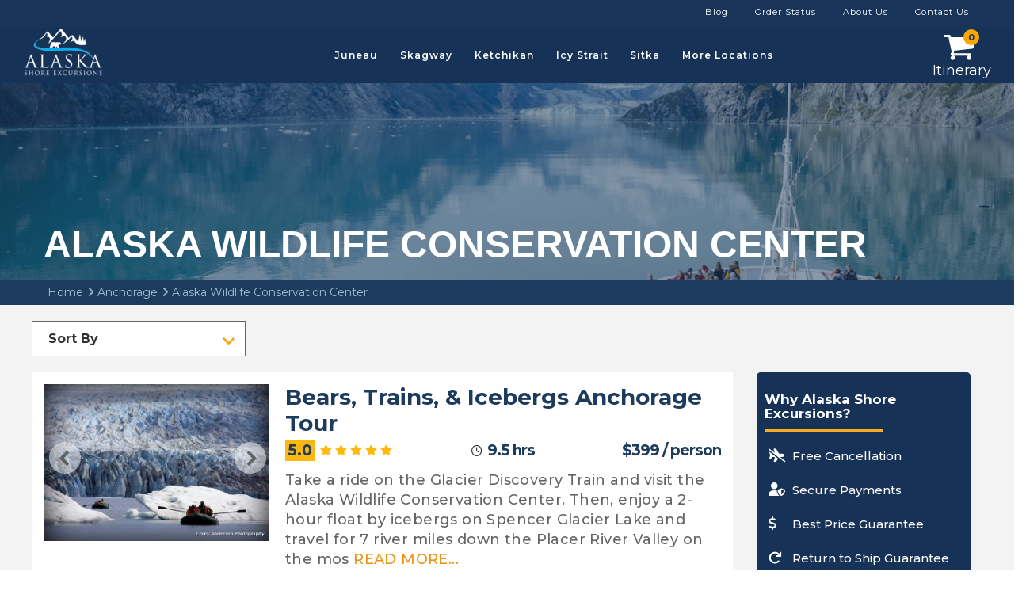

--- FILE ---
content_type: text/html; charset=UTF-8
request_url: https://alaskashoreexcursions.com/anchorage/wildlife-conservation
body_size: 17012
content:


<!DOCTYPE html><html xmlns="https://www.w3.org/1999/xhtml" lang="en">
<head>
    <!-- HEAD-OMG -->
    <meta http-equiv="Cache-control" content="public, max-age=86400">
    <title> Alaska Wildlife Conservation Center | Alaska Shore Excursions</title>
    <meta content="IE=edge" http-equiv="X-UA-Compatible">
    <meta content=SKYPE_TOOLBAR_PARSER_COMPATIBLE name=SKYPE_TOOLBAR>
    <meta content="width=device-width,initial-scale=1" name="viewport">
    <meta content="text/html; charset=UTF-8" http-equiv="content-type">
    <meta content="user-scalable=yes,width=device-width,initial-scale=1" name="viewport">
    <meta name="google-site-verification" content="vZJUCSYzlYIW02rg0JuxPdIINwyYOBF1kv8yc_xPMpc" />
    <meta content=yes name="apple-mobile-web-app-capable">
    <meta name=“p:domain_verify” content=“591e2747d65a542903fa5b4cead6c21a”/>
    <link rel="icon" href="/favicon.ico" type="image/x-icon">

    
    <!-- NEW DOMAIN SEO - Verify in GSC    -->
    <meta name = "google-site-Verify" content = "5RDCBlpFGmNe43RUk8V74Pc_ifcXjADJ4s0asahQfk0" />
    <meta name = "msvalidate.01" content = "E65250CA1CD4E93BB6B234617BB4EC44" />
    <!-- END NEW DOMAIN SEO - Verify in GSC-->

    <!-- Default Canonical --><link rel="canonical" href="https://alaskashoreexcursions.com/anchorage/wildlife-conservation" /> <!-- END Default Canonical -->

    <meta content="The Alaska Wildlife Conservation Center is a sanctuary for Alaska's animals and birds. View wolves, moose, bears, eagles, owls and more." name="description">
        <base href="https://alaskashoreexcursions.com/">

        <!-- Google Tag Manager -->
    <script type="5e27eaa8786b34d8ba814db0-text/javascript">(function(w,d,s,l,i){w[l]=w[l]||[];w[l].push({'gtm.start':
                new Date().getTime(),event:'gtm.js'});var f=d.getElementsByTagName(s)[0],
            j=d.createElement(s),dl=l!='dataLayer'?'&l='+l:'';j.async=true;j.src=
            'https://www.googletagmanager.com/gtm.js?id='+i+dl;f.parentNode.insertBefore(j,f);
        })(window,document,'script','dataLayer','GTM-WTDXQXJ');</script>
    <!-- End Google Tag Manager -->
    
        <script async src="https://www.googletagmanager.com/gtag/js?id=G-9SJ3LBE4JK" type="5e27eaa8786b34d8ba814db0-text/javascript"></script>
    <script type="5e27eaa8786b34d8ba814db0-text/javascript">
        window.dataLayer = window.dataLayer || [];
        function gtag(){dataLayer.push(arguments);}
        gtag("js", new Date());
        //gtag('config', 'G-9SJ3LBE4JK'); //ORG 07/25/2025
        //gtag('config', 'G-9SJ3LBE4JK',{ 'debug_mode': true }); //Add this to debug mode
        gtag('config', 'G-9SJ3LBE4JK', { 'send_page_view': false }); //JL 07/25/2025 GA4 GROUPS >--<
    </script>
    
    
    <script type="5e27eaa8786b34d8ba814db0-text/javascript">
        const path      = ("\/anchorage\/wildlife-conservation" || '/').toLowerCase();
        const NS        = "omg_category";
        const PORT_HINT = null; // can be null

        const PORTS = ['juneau','skagway','ketchikan','icy-strait','sitka','anchorage','seward','whittier','denali','haines','fairbanks','seattle','victoria','vancouver'];

        function getPort(path, hint){
            if (hint && PORTS.includes(hint)) return hint;
            for (const p of PORTS) if (path.includes('/'+p)) return p;
            if (path.includes('/alaska')) return 'alaska';
            if (path.includes('/blog'))   return 'blog';
            if (path === '/')             return 'home';
            return null;
        }

        function getContentGroup1(ns, path){
            // PHP-driven mapping (authoritative)
            switch (ns) {
                case 'omg_category':        return 'tour-type';          // e.g. /skagway/yukon
                case 'excursions':          return 'ports';             // top-level port pages
                case 'prodshow':            return 'tour';              // individual tour page
                case 'omg_pointofinterest': return 'point-of-interest';
                case 'display_blog':        return 'blog';
            }

            // Fallbacks (URL-based) if NS isn't one of the above
            if (path === '/') return 'home';
            if (path.includes('/blog')) return 'blog';
            if (/^\/(juneau|anchorage|whittier|ketchikan|sitka|seward|haines|skagway|denali|fairbanks|victoria|seattle|vancouver|icy-strait)\/?$/.test(path)) return 'ports';
            if (path.includes('/interest/')) return 'point-of-interest';
            // tour-type under any port or /alaska (e.g., /juneau/dog-sledding, /alaska/helicopter)
            if (/^\/(?:juneau|anchorage|whittier|ketchikan|sitka|seward|haines|skagway|denali|fairbanks|victoria|seattle|vancouver|icy-strait|alaska)\/[^/]+\/?$/.test(path)) return 'tour-type';
            if (path.includes('-tour') || /^\/tours\/[^/]+\/?$/.test(path)) return 'tour';
            return 'about';
        }

        function getContentGroup2(ns, path){
            // Blog & Home are explicit
            if (path === '/')      return 'home';
            if (path.includes('/blog')) return 'blog';

            // For everything else we want the port/region
            return getPort(path, PORT_HINT) || 'other';
        }

        gtag('event', 'page_view', {
            content_group1: getContentGroup1(NS, path),
            content_group2: getContentGroup2(NS, path),
            page_path: path,
            debug_mode: true
        });
    </script>
    

    <!-- New Justin CSS 2023 -->
    <link href="skins/OMGskin/css/new-styles-2023.css" rel="stylesheet" type="text/css" media="all">
    <!-- New Justin CSS 2023 -->


    <link href="skins/OMGskin/css/style_all.css" rel="stylesheet" type="text/css" media="all">

    
        <script src="https://kit.fontawesome.com/6346fde205.js" crossorigin="anonymous" type="5e27eaa8786b34d8ba814db0-text/javascript"></script>
        

    <script type="5e27eaa8786b34d8ba814db0-text/javascript" src="/skins/OMGskin/scripts/split_js_omg/mw.js" defer></script><script type="5e27eaa8786b34d8ba814db0-text/javascript" src="/skins/OMGskin/scripts/split_js_omg/jscookie.js" defer></script><script type="5e27eaa8786b34d8ba814db0-text/javascript" src="/skins/OMGskin/scripts/split_js_omg/jq.js"></script><script type="5e27eaa8786b34d8ba814db0-text/javascript" src="/skins/OMGskin/scripts/split_js_omg/fb.js" defer></script><script type="5e27eaa8786b34d8ba814db0-text/javascript" src="/skins/OMGskin/scripts/split_js_omg/custom.js" defer></script><script type="5e27eaa8786b34d8ba814db0-text/javascript" src="/skins/OMGskin/scripts/split_js_omg/bs.js" defer></script>        <script type="5e27eaa8786b34d8ba814db0-text/javascript" src="skins/OMGskin/scripts/all_libraries_upd.js" defer></script>
        <script type="5e27eaa8786b34d8ba814db0-text/javascript" src="skins/OMGskin/bower_components/bootstrap/dist/js/bootstrap.min.js" defer></script>
        <script type="5e27eaa8786b34d8ba814db0-text/javascript" src="skins/OMGskin/scripts/bootstrap-tabcollapse.js" defer></script>
        <script type="5e27eaa8786b34d8ba814db0-text/javascript" src="media/scripts/jquery-ui-1-12-0.min.js" defer></script>
        <!-- Global site tag (gtag.js) - Google Ads: 974801717 -->
<script async src="https://www.googletagmanager.com/gtag/js?id=AW-974801717" type="5e27eaa8786b34d8ba814db0-text/javascript"></script>
<script type="5e27eaa8786b34d8ba814db0-text/javascript">
    window.dataLayer = window.dataLayer || [];
    function gtag(){dataLayer.push(arguments);}
    gtag('js', new Date());
    gtag('config', 'AW-974801717');
    gtag('config', 'UA-15215924-1');
</script>
                        
        
        <script type="5e27eaa8786b34d8ba814db0-text/javascript">
        (function(w,d,t,r,u)
        {
            var f,n,i;
            w[u]=w[u]||[],f=function()
            {
                var o={ti:"187190201", enableAutoSpaTracking: true};
                o.q=w[u],w[u]=new UET(o),w[u].push("pageLoad")
            },
                n=d.createElement(t),n.src=r,n.async=1,n.onload=n.onreadystatechange=function()
            {
                var s=this.readyState;
                s&&s!=="loaded"&&s!=="complete"||(f(),n.onload=n.onreadystatechange=null)
            },
                i=d.getElementsByTagName(t)[0],i.parentNode.insertBefore(n,i)
        })
        (window,document,"script","//bat.bing.com/bat.js","uetq");
    </script>
    
</head>

    <!-- Google Tag Manager (noscript) -->
    <noscript><iframe src="https://www.googletagmanager.com/ns.html?id=GTM-WTDXQXJ"
                      height="0" width="0" style="display:none;visibility:hidden"></iframe></noscript>
    <!-- End Google Tag Manager (noscript) -->


<body class=" port-page subport  inner-pages  " 

>



            <script type="5e27eaa8786b34d8ba814db0-text/javascript">
        jQuery(document).ready(function($){
            $(".show-minicart").click(function(){
               if($(".newcart-wrapper").is(":visible")){
                   //alert("is visible.");
                   close_sibar(); //\skins\OMGskin\includes\layouts\mini-cart.php
                } else{
                   //alert("is hidden.");
                    if($( ".newcart-wrapper" ).hasClass( "mini-loaded" )){
                        $(".cart-new-desk").attr("src", "skins/OMGskin/images/loader.gif");
                        console.log('Showing');
                         jQuery.ajax({
                            url: 'index.php?app=ecom&ns=showcart',
                            type: 'post',
                            success: function (r) {
                                console.log(r);
                            }
                        });
                        $(".newcart-overlay").show();
                        $(".newcart-wrapper").show();
                        $(".newcart-body").show();

                        jQuery("#bookbtn").addClass('to-hide-bookbtn');
                        // jQuery("#bookbtn").css('z-index','-1');
                        jQuery("html").css('overflow-y','hidden');

                        $( "body" ).append( '<style id="temp_style">#launcher[style] {z-index:0!important;}</style>' ); //to hide help btn

                        $(".cart-new-desk").attr("src", "skins/OMGskin/images/white-cart-new.svg");

                    }else{

                        $(".cart-new-desk").attr("src", "skins/OMGskin/images/loader.gif");
                        console.log('Loading');
                        jQuery.ajax({
                        url: 'index.php?app=ecom&ns=showcart',
                            type: 'post',
                            success: function (r) {
                                console.log(r);
                            }
                        });
                        jQuery.ajax({
                            url: 'index.php?app=ecom&ns=viewminicart',
                            type: 'post',
                            success: function (r) {
                                //console.log(r);
                                $( ".newcart-wrapper" ).html(r);
                                $( ".newcart-wrapper" ).addClass( "mini-loaded" );
                                $(".newcart-wrapper").show();
                                $(".newcart-overlay").show();
                                $(".newcart-body").show();

                                jQuery("#bookbtn").addClass('to-hide-bookbtn');
                                // jQuery("#bookbtn").css('z-index','-1');
                                jQuery("html").css('overflow-y','hidden');

                                $( "body" ).append( '<style id="temp_style">#launcher[style] {z-index:0!important;}</style>' ); //to hide help btn

                                 $(".cart-new-desk").attr("src", "skins/OMGskin/images/white-cart-new.svg");
                                 
                            }
                        });
                    }
                }
            });
        });
    </script>
    <style>
        .to-hide-bookbtn{
            opacity: 0.6;
        }
    </style>
<!--    <div id="wp1" class="newcart-overlay newcart-x-lay" style="display: none">-->
<!--        <div id="wp2" class="newcart-wrapper" style="display: none">-->
<!--        </div>-->
<!--    </div>-->
        <script type="5e27eaa8786b34d8ba814db0-text/javascript">
            jQuery(document).ready(function($){

                console.log('ready');

                setTimeout(function() {

                    console.log('Here!');
                    console.log('Loading background');

                     // jQuery.ajax({
                     //    url: 'index.php?app=ecom&ns=showcart',
                     //    type: 'post',
                     //    success: function (r) {
                     //        console.log(r);
                     //    }
                     // });

                    jQuery.ajax({
                        url: 'index.php?app=ecom&ns=viewminicart',
                        type: 'post',
                        success: function (r) {
                            // console.log(r);
                            $( ".newcart-wrapper" ).html(r);
                            $( ".newcart-wrapper" ).addClass( "mini-loaded" );

                            // jQuery("#bookbtn").addClass('to-hide-bookbtn');
                            // jQuery("body").css('overflow-y','hidden');

                            // $(".newcart-wrapper").show();
                            // $(".newcart-overlay").show();
                            // $(".newcart-body").show();
                            // $( "body" ).append( '<style id="temp_style">#launcher[style] {z-index:0!important;}</style>' ); //to hide help btn
                        }
                    });

                }, 1000);

            });
        </script>



        <div class="row por" id="mynavbar">
    <!-- Navigation -->
        <div class="navbar navbar-default navbar-fixed-top navbar-shrink">
        
            <div class="row por bg-143458 hiddenMobile">
                <div class="container">
                    <ul class="nav navbar-nav topNavStyles flr">
                        <li><a href="https://alaskashoreexcursions.com/blog">Blog</a></li>
                        <li><a href="https://alaskashoreexcursions.com/order-status">Order Status</a></li>
                        <li><a href="https://alaskashoreexcursions.com/about-us">About Us</a></li>
                        <li><a href="https://alaskashoreexcursions.com/contact-us">Contact Us</a></li>
                    </ul>
                </div>
            </div>
            <div class="container paddingMobileTablet header-flex">
                <!-- Brand and toggle get grouped for better mobile display -->
                <div class="navbar-header page-scroll col-md-2 no768">
                    <div class="nav-cart-btn">
                        <div class="menu-wrapper navbar-toggle collapsed" aria-controls="navbar" aria-expanded="false" data-target="#navbar" data-toggle="collapse" type="button">
                            <i class="fas fa-bars" aria-hidden="true"></i>
                            <span>Menu</span>
                        </div>
                        <div class="menuCart show-minicart" style="cursor: pointer;">
                                <img class="cart-new" src="skins/OMGskin/images/white-cart-new.svg">
                                <div class="cart-number">0</div>
                            <span>Itinerary</span>
                        </div>
                    </div>
                    <a class="navbar-brand page-scroll logo" href="https://alaskashoreexcursions.com/"></a>
                </div>
                <!-- Collect the nav links, forms, and other content for toggling -->
                <!-- Collect the nav links, forms, and other content for toggling -->
                                    <div class="collapse navbar-collapse" id="navbar" style="display: none;">
                                        <ul class="nav navbar-nav navbar-left navStyles">
                            <li class="hidden"><a href="#page-top"></a></li>
                            <li>
                                <a class="page-scroll" href="/juneau">Juneau</a>
                                <ul class="ase-nav-dropdown">
                                    <li><a href="/juneau">Juneau Tours</a></li>
                                    <li class="has-dropdown"><a style="cursor: pointer">Top Rated Excursions</a>
                                        <ul class="ase-sub-dropdown">
                                            <li class="">
                                                <a href="/juneau/mendenhall-glacier-ice-caves-adventure-tour">Mendenhall Glacier Ice Adventure</a>
                                            </li>
                                            <li class="">
                                                <a href="/juneau/mendenhall-lake-canoe-adventure-tour">Mendenhall Lake Canoe</a>
                                            </li>
                                            <li class="">
                                                <a href="/juneau/glacier-dogsled-tour-via-helicopter-tour">Dog Sledding</a>
                                            </li>
                                            <li class="">
                                                <a href="/juneau/helicopter-icefield-tour">Juneau Icefield Helicopter Tour</a>
                                            </li>
                                            <li class="">
                                                <a href="/juneau/whale-watching-mendenhall-glacier-tour">Whale Watching &amp; Mendenhall Glacier</a>
                                            </li>
                                            <li class="">
                                                <a href="/juneau/dogsledding-on-the-mendenhall-glacier-via-helicopter">Mendenhall Glacier Dog Sledding</a>
                                            </li>
                                            <li class="">
                                                <a href="/juneau/mendenhall-glacier-guided-walk-via-helicopter-tour">Mendenhall Glacier Helicopter Tour</a>
                                            </li>
                                            <li class="">
                                                <a href="/juneau/mushers-camp-tour">Musher's Camp</a>
                                            </li>
                                            <li class="">
                                                <a href="/juneau/whale-watching-mendenhall-glacier-and-salmon-bake">Whale Watching &amp; Salmon Bake</a>
                                            </li>
                                            <li class="">
                                                <a href="/juneau/taku-glacier-lodge-flight-feast-tour">Taku Lodge Flight &amp; Feast</a>
                                            </li>
                                        </ul>
                                    </li>
                                    <li class="has-dropdown"><a style="cursor: pointer">Browse by Category</a>
                                        <ul class="ase-sub-dropdown">
                                            <li class="">
                                                <a href="/juneau/mendenhall-glacier"><img src="/media/ecom/prodlg/noun_glacier_3334696.svg">Mendenhall Glacier</a>
                                            </li>
                                            <li class="">
                                                <a href="/juneau/whale-watching"><img src="/media/ecom/prodlg/noun_Whale_1567205.svg">Whale Watching</a>
                                            </li>
                                            <li class="">
                                                <a href="/juneau/dog-sledding"><img src="/media/ecom/prodlg/noun_Dog Sledding_52820.svg">Dog Sledding</a>
                                            </li>
                                            <li class="">
                                                <a href="/juneau/salmon-bake"><img src="/media/ecom/prodlg/noun_meal_3407719.svg">Salmon Bake</a>
                                            </li>
                                            <li class="">
                                                <a href="/juneau/helicopter"><img src="/media/ecom/prodlg/noun_Helicopter_1941068.svg">Helicopter</a>
                                            </li>
                                            <li class="">
                                                <a href="/juneau/food"><img src="/media/ecom/prodlg/noun_meal_3407719.svg">Food &amp; Drink</a>
                                            </li>
                                            <li class="">
                                                <a href="/juneau/kid-friendly"><img src="/media/ecom/prodlg/noun_kids_2801747.svg">Kid-Friendly</a>
                                            </li>
                                            <li class="">
                                                <a href="/juneau/kayak"><img src="/media/ecom/prodlg/noun_Kayak_45244.svg">Kayak</a>
                                            </li>
                                            <li class="">
                                                <a href="/juneau/adventure"><img src="/media/ecom/prodlg/noun_adventure_60740.svg">Adventure</a>
                                            </li>
                                        </ul>
                                    </li>
                                   
                                    <!-- <li><a href="/blog/things-to-do-juneau">Things to Do in Juneau</a></li> -->

                                    <li class="has-dropdown"><a style="cursor: pointer">Things to Do in Juneau</a>
                                        <ul class="ase-sub-dropdown">
                                            <li class="">
                                                <a href="/interest/juneau/downtown-juneau">Downtown Juneau</a>
                                            </li>
                                            
                                            <li class="">
                                                <a href="/interest/juneau/cruise-port">Juneau Cruise Port</a>
                                            </li>

                                            <li class="">
                                                <a href="/interest/juneau/shrine-of-st-therese">Shrine of St. Therese</a>
                                            </li>

                                            <li class="">
                                                <a href="/interest/juneau/taku-glacier">Taku Glacier</a>
                                            </li>

                                            <li class="">
                                                <a href="/interest/juneau/auke-bay-harbor">Auke Bay Harbor</a>
                                            </li>

                                            <li class="">
                                                <a href="/interest/juneau/mount-roberts-tramway">Mount Robert's Tramway</a>
                                            </li>

                                        </ul>    
                                    
                                    </li>


                                </ul>
                            </li>
                            <li>
                                <a class="page-scroll" href="/skagway">Skagway</a>
                                <ul class="ase-nav-dropdown">
                                    <li><a href="/skagway">Skagway Tours</a></li>
                                    <li class="has-dropdown"><a style="cursor: pointer">Top Rated Excursions</a>
                                        <ul class="ase-sub-dropdown">
                                            <li class="">
                                                <a href="/skagway/white-pass-railroad-summit-excursion-tour">White Pass Railroad</a>
                                            </li>
                                            <li class="">
                                                <a href="/skagway/bennett-scenic-railroad-journey-tour">Bennett Scenic Railroad</a>
                                            </li>
                                            <li class="">
                                                <a href="/skagway/yukon-discovery-adventure-tour">Yukon Discovery</a>
                                            </li>
                                            <li class="">
                                                <a href="/skagway/white-pass-summit-and-beyond-tour">White Pass Summit & Beyond</a>
                                            </li>
                                            <li class="">
                                                <a href="/skagway/dogsled-glacier-flightseeing-helicopter-tour">Dog Sled Experience</a>
                                            </li>
                                            <li class="">
                                                <a href="/skagway/glacier-discovery-via-helicopter-tour">Glacier Helicopter Tour</a>
                                            </li>
                                            <li class="">
                                                <a href="/skagway/skagway-mushers-camp-and-sled-dog-adventure">Musher's Camp</a>
                                            </li>
                                            <li class="">
                                                <a href="/skagway/glacier-point-wilderness-safari-tour">Glacier Point Wilderness Safari</a>
                                            </li>
                                            <li class="">
                                                <a href="/skagway/waterfalls-wildlife-boat-tour">Waterfalls & Wildlife Boat Tour</a>
                                            </li>
                                            <li class="">
                                                <a href="/skagway/grizzly-falls-ziplining-adventure-tour">Grizzly Falls Ziplining</a>
                                            </li>
                                        </ul>
                                    </li>
                                    <li class="has-dropdown"><a style="cursor: pointer">Browse by Category</a>
                                        <ul class="ase-sub-dropdown">
                                            <li class="">
                                                <a href="/skagway/train"><img src="/media/ecom/prodlg/noun_Train_1009446.svg">Train</a>
                                            </li>
                                            <li class="">
                                                <a href="/skagway/dog-sledding"><img src="/media/ecom/prodlg/noun_Dog Sledding_52820.svg">Dog Sledding</a>
                                            </li>
                                            <li class="">
                                                <a href="/skagway/yukon"><img src="/media/ecom/prodlg/noun_City_3386652.svg">Yukon</a>
                                            </li>
                                            <li class="">
                                                <a href="/skagway/kayaking-and-canoe"><img src="/media/ecom/prodlg/noun_Kayak_45244.svg">Kayaking &amp; Canoe</a>
                                            </li>
                                            <li class="">
                                                <a href="/skagway/rafting"><img src="/media/ecom/prodlg/noun_Rafting_22422.svg">Rafting</a>
                                            </li>
                                            <li class="">
                                                <a href="/skagway/glacier"><img src="/media/ecom/prodlg/noun_glacier_3334696.svg">Glacier</a>
                                            </li>
                                            <li class="">
                                                <a href="/skagway/kid-friendly"><img src="/media/ecom/prodlg/noun_kids_2801747.svg">Kid-Friendly</a>
                                            </li>
                                            <li class="">
                                                <a href="/skagway/adventure"><img src="/media/ecom/prodlg/noun_adventure_60740.svg">Adventure</a>
                                            </li>
                                        </ul>
                                    </li>
                                    
                                    <!--- <li><a href="/blog/things-to-do-in-skagway">Things to Do in Skagway</a></li> --->

                                    <li class="has-dropdown"><a style="cursor: pointer">Things to Do in Skagway</a>
                                        <ul class="ase-sub-dropdown">
                                            <li class="">
                                                <a href="/interest/skagway/downtown-skagway">Downtown Skagway</a>
                                            </li>
                                            
                                            <li class="">
                                                <a href="/interest/skagway/cruise-port">Skagway Cruise Port</a>
                                            </li>

                                            <li class="">
                                                <a href="/interest/skagway/white-pass">White Pass</a>
                                            </li>

                                            <li class="">
                                                <a href="/interest/skagway/yukon-territory">Yukon Territory</a>
                                            </li>

                                            <li class="">
                                                <a href="/interest/skagway/dyea">Dyea</a>
                                            </li>

                                            <li class="">
                                                <a href="/interest/skagway/chilkoot-trail">Chilkoot Trail</a>
                                            </li>


                                        </ul>    
                                    
                                    </li>

                                </ul>
                            </li>
                            <li>
                                <a class="page-scroll" href="/ketchikan">Ketchikan</a>
                                <ul class="ase-nav-dropdown">
                                    <li><a href="/ketchikan">Ketchikan Tours</a></li>
                                    <li class="has-dropdown"><a style="cursor: pointer">Top Rated Excursions</a>
                                        <ul class="ase-sub-dropdown">
                                            <li class="">
                                                <a href="/ketchikan/deluxe-misty-fjords-tour">Deluxe Misty Fjords National Monument</a>
                                            </li>
                                            <li class="">
                                                <a href="/ketchikan/customized-private-van-tour">Customized Private Van Tour</a>
                                            </li>
                                            <li class="">
                                                <a href="/ketchikan/world-famous-george-inlet-lodge-crab-feast">George Inlet Lodge Crab Feast</a>
                                            </li>
                                            <li class="">
                                                <a href="/ketchikan/bering-sea-crab-fishermens-tour">Bering Sea Crab Fishermen's Tour</a>
                                            </li>
                                            <li class="">
                                                <a href="/ketchikan/mahoney-lake-utv-off-road-safari">Mahoney Lake UTV Safari</a>
                                            </li>
                                            <li class="">
                                                <a href="/ketchikan/electric-bike-and-hike-tour">Ebike and Hike Tour</a>
                                            </li>
                                            <li class="">
                                                <a href="/ketchikan/alaska-fishing-wilderness-dining-tour">Fishing & Wilderness Dining</a>
                                            </li>
                                            <li class="">
                                                <a href="/ketchikan/highlights-lumberjack-show-saxman-native-village">Lumberjack Show & Saxman Native Village</a>
                                            </li>
                                            <li class="">
                                                <a href="/ketchikan/mountain-point-snorkeling-adventure">Mountain Point Snorkeling</a>
                                            </li>
                                            <li class="">
                                                <a href="/ketchikan/alaskan-bear-encounter-by-land-sea">Neets Bay Bear Encounter</a>
                                            </li>
                                        </ul>
                                    </li>
                                    <li class="has-dropdown"><a style="cursor: pointer">Browse by Category</a>
                                        <ul class="ase-sub-dropdown">
                                            <li class="">
                                                <a href="/ketchikan/misty-fjords"><img src="/media/ecom/prodlg/noun_seaplane_1815907.svg">Misty Fjords National Monument</a>
                                            </li>
                                            <li class="">
                                                <a href="/ketchikan/flightseeing"><img src="/media/ecom/prodlg/noun_Helicopter_1941068.svg">Flightseeing</a>
                                            </li>
                                            <li class="">
                                                <a href="/ketchikan/food"><img src="/media/ecom/prodlg/noun_meal_3407719.svg">Crab Feasts</a>
                                            </li>
                                            <li class="">
                                                <a href="/ketchikan/day-cruises-and-boat"><img src="/media/ecom/prodlg/noun_Boat_2871731.svg">Boat</a>
                                            </li>
                                            <li class="">
                                                <a href="/ketchikan/fishing"><img src="/media/ecom/prodlg/noun_Fishing_1958994.svg">Fishing</a>
                                            </li>
                                            <li class="">
                                                <a href="/ketchikan/bear"><img src="/media/ecom/prodlg/noun_Bear_912740.svg">Bear &amp; Wildlife</a>
                                            </li>
                                            <li class="">
                                                <a href="/ketchikan/kid-friendly"><img src="/media/ecom/prodlg/noun_kids_2801747.svg">Kid-Friendly</a>
                                            </li>
                                            <li class="">
                                                <a href="/ketchikan/adventure"><img src="/media/ecom/prodlg/noun_adventure_60740.svg">Adventure</a>
                                            </li>
                                        </ul>
                                    </li>
                                    
                                  <!----  <li><a href="/blog/things-to-do-in-ketchikan">Things to Do in Ketchikan</a></li> ---->


                                    <li class="has-dropdown"><a style="cursor: pointer">Things to Do in Ketchikan</a>
                                        <ul class="ase-sub-dropdown">
                                            <li class="">
                                                <a href="/interest/ketchikan/misty-fjords-national-monument">Misty Fjords National Monument</a>
                                            </li>
                                            
                                            <li class="">
                                                <a href="/interest/ketchikan/port-guide">Ketchikan Cruise Port</a>
                                            </li>

                                            <li class="">
                                                <a href="/interest/ketchikan/saxman-native-village">Saxman Native Village</a>
                                            </li>

                                            <li class="">
                                                <a href="/interest/ketchikan/creek-street">Creek Street</a>
                                            </li>

                                            <li class="">
                                                <a href="/interest/ketchikan/neets-bay">Neets Bay</a>
                                            </li>

                                            <li class="">
                                                <a href="/interest/ketchikan/tongass-national-forest">Tongass National Forest</a>
                                            </li>


                                            <li class="">
                                                <a href="/interest/ketchikan/totem-bight-state-park">Totem Bight State Park</a>
                                            </li>                                            


                                        </ul>    
                                    
                                    </li>


                                </ul>
                            </li>
                            <li>
                                <a class="page-scroll" href="/icy-strait">Icy Strait</a>
                                <ul class="ase-nav-dropdown">
                                    <li><a href="/icy-strait">Icy Strait Tours</a></li>

                                    <li class="has-dropdown"><a style="cursor: pointer">Top Rated Excursions</a>
                                        <ul class="ase-sub-dropdown">
                                            <li class="">
                                                <a href="/icy-strait/premier-whale-watching-tour">Whale Watching</a>
                                            </li>
                                            <li class="">
                                                <a href="/icy-strait/exclusive-wildlife-and-bear-search-tour">Wildlife & Bear Search</a>
                                            </li>
                                            <li class="">
                                                <a href="/icy-strait/alaskan-stream-fishing-tour">Stream Fishing</a>
                                            </li>
                                            <li class="">
                                                <a href="/icy-strait/wilderness-island-tour">Wilderness Island Tour</a>
                                            </li>
                                            <li class="">
                                                <a href="/icy-strait/river-fishing-and-bear-search-tour">River Fishing & Bear Search</a>
                                            </li>
                                        </ul>
                                    </li>


                                    <li class="has-dropdown"><a style="cursor: pointer">Browse by Category</a>
                                        <ul class="ase-sub-dropdown">
                                            <li class="">
                                                <a href="/icy-strait/adventure"><img class="" src="/media/ecom/prodlg/noun_adventure_60740.svg" alt="Photo of Humpback Whale Breaching">Adventure</a>
                                            </li>


                                            <li class="">
                                                <a href="/icy-strait/bear-and-wildlife"><img class="" src="/media/ecom/prodlg/noun_Bear_912740.svg" alt="Photo of wilderness island tour 1">Bear & Wildlife</a>
                                            </li>  
                                            
                                            
                                            <li class="">
                                                <a href="/icy-strait/fishing"><img class="" src="/media/ecom/prodlg/noun_Fishing_1958994.svg" alt="Photo of Love to Fish">Fishing</a>
                                            </li>  


                                            <li class="">
                                                <a href="/icy-strait/whale-watching"><img class="" src="/media/ecom/prodlg/noun_Whale_1567205.svg" alt="Photo of whale watching tour 1">Whale Watching</a>
                                            </li>  


                                        </ul>    
                                    
                                    </li>

                                   <!---  <li><a href="/blog/things-to-do-icy-strait">Things to Do in Icy Strait</a></li> ---> 

                                    <li class="has-dropdown"><a style="cursor: pointer">Things to Do in Icy Strait</a>
                                        <ul class="ase-sub-dropdown">
                                            <li class="">
                                                <a href="/interest/icy-strait/icy-strait-point-adventure-center">Icy Strait Point Adventure Center</a>
                                            </li>
                                            
                                            <li class="">
                                                <a href="/interest/icy-strait/port-guide">Icy Strait Cruise Port</a>
                                            </li>

                                            <li class="">
                                                <a href="/interest/icy-strait/yaakw-kahidi-cultural-center">Yaakw Kahidi Cultural Center</a>
                                            </li>                                           


                                        </ul>    
                                    
                                    </li>


                                </ul>
                            </li>
                            <li>
                                <a class="page-scroll" href="/sitka">Sitka</a>
                                <ul class="ase-nav-dropdown">
                                    <li><a href="/sitka">Sitka Tours</a></li>
                                    <li class="has-dropdown"><a style="cursor: pointer">Top Rated Excursions</a>
                                        <ul class="ase-sub-dropdown">
                                            <li class="">
                                                <a href="/sitka/premium-scenic-tour-raptor-center-fortress-of-the-bears-and-totem-village">Premium Scenic Tour</a>
                                            </li>
                                            <li class="">
                                                <a href="/sitka/wildlife-cruise">Wildlife Cruise</a>
                                            </li>
                                            <li class="">
                                                <a href="/sitka/scenic-kayaking-adventure">Sitka Kayaking Adventure</a>
                                            </li>
											<li class="">
                                                <a href="/sitka/tongass-national-forest-guided-hike">Tongass Rainforest Hike</a>
                                            </li>
                                            <li class="">
                                                <a href="/sitka/simply-amazing-sitka-tour">Simply Amazing Sitka Tour</a>
                                            </li>
                                        </ul>
                                    </li>

                                    <li class="has-dropdown"><a style="cursor: pointer">Browse by Category</a>
                                        <ul class="ase-sub-dropdown">
                                            <li class="">
                                                <a href="/sitka/adventure"><img class="" src="/media/ecom/prodlg/noun_adventure_60740.svg" alt="Photo of sound island snorkel tour 1">Adventure</a>
                                            </li>


                                            <li class="">
                                                <a href="/sitka/animal-and-wildlife"><img class="" src="/media/ecom/prodlg/noun_Binoculars_112.svg" alt="Photo of Sitka Humpback Whales bubble net">Animal & Wildlife</a>
                                            </li>  
                                            
                                            
                                            <li class="">
                                                <a href="/sitka/boat-tours"><img class="" src="/media/ecom/prodlg/noun_Boat_2871731.svg" alt="Photo of Sitka Island Kayak">Boat</a>
                                            </li>  


                                            <li class="">
                                                <a href="/sitka/kayaking-and-Canoe"><img class="" src="/media/ecom/prodlg/noun_Kayak_45244.svg" alt="Photo of Couple kayaking past abandoned boat">kayaking and Canoe</a>
                                            </li> 
                                            

                                            <li class="">
                                                <a href="/sitka/whale-watching"><img class="" src="/media/ecom/prodlg/noun_Whale_1567205.svg" alt="Photo of sitka whale tail">Whale Watching</a>
                                            </li> 


                                        </ul>    
                                    
                                    </li>

                                  <!---  <li><a href="/blog/things-to-do-in-sitka">Things to Do in Sitka</a></li> ---->

                                    <li class="has-dropdown"><a style="cursor: pointer">Things to Do in Sitka</a>
                                        <ul class="ase-sub-dropdown">
                                            <li class="">
                                                <a href="/interest/sitka/fortress-of-the-bear">Fortress of the Bear</a>
                                            </li>
                                            
                                            <li class="">
                                                <a href="/interest/sitka/port-guide">Sitka Cruise Port</a>
                                            </li>

                                            <li class="">
                                                <a href="/interest/sitka/alaska-raptor-center">Alaska Raptor Center</a>
                                            </li>                                              
                                            
                                            <li class="">
                                                <a href="/interest/sitka/sitka-national-historical-park">Sitka National Historical Park</a>
                                            </li>  

                                            <li class="">
                                                <a href="/interest/sitka/sitka-harbor">Sitka Harbor</a>
                                            </li>  
                                        </ul>    
                                    
                                    </li>


                                </ul>
                            </li>
                            <li>
                                <a class="page-scroll">More Locations</a>
                                <p class="triangle ap_tri" style="display:none;"></p>
                                <ul class="ase-nav-dropdown center-ports">
                                    <li>
                                        <a href="/anchorage">Anchorage</a>
                                    </li>
                                    <li>
                                        <a href="/seward">Seward</a>
                                    </li>
                                    <li>
                                        <a href="/whittier">Whittier</a>
                                    </li>
                                    <li>
                                        <a href="/denali">Denali</a>
                                    </li>
                                    <li>
                                        <a href="/haines">Haines</a>
                                    </li>
                                    <li>
                                        <a href="/fairbanks">Fairbanks</a>
                                    </li>
                                    <li>
                    					<a href="/valdez">Valdez</a>
                					</li>
                                    <li>
                                        <a href="/seattle">Seattle</a>
                                    </li>
                                    <li>
                                        <a href="/victoria">Victoria</a>
                                    </li>
                                    <li>
                                        <a href="/vancouver">Vancouver</a>
                                    </li>
                                    <li>
                                        <a href="/alaska">Things to Do</a>
                                    </li>
                                </ul>
                            </li>
                        </ul>

                    </div>

                    <div class="menuCart show-minicart hiddenMobile desktop-cart" style="cursor: pointer;">
                        <img class="cart-new-desk" src="skins/OMGskin/images/white-cart-new.svg">
                        <div class="cart-number-desk">0</div>
                        <span>Itinerary</span>
                    </div>

                </div>

                <div class="container wbg slideOut " style="display:none;"></div>
                <!-- /.container-fluid -->
                <!-- header Itinerary results slide out desktop code -->
                <!-- header Itinerary results slide out desktop code -->
                <!-- header Itinerary results slide out desktop code -->
                <!--ends --- header Itinerary results slide out desktop code -->

                <div id="wp1" class="newcart-overlay newcart-x-lay" style="display: none">
                    <div id="wp2" class="newcart-wrapper" style="display: none">
                    </div>
                </div>

        </nav>




        <div class="row hidden-md hidden-lg mobile-tour-title-cont">
        <div class="col-sm-12 col-md-12 col-lg-12 mobile-tour-title">
                    </div>
    </div>
    







</div>

</div>
        <!-- Header -->


                        <header style="background-image: url('/media/cms/homebanners/homepage-banner-crop.jpg'); ">
                    <div class="omgbanner">
                    <div class="container text-flex">
                        <div class="intro-text">
                        <h1 class="intro-lead-in"> ALASKA WILDLIFE CONSERVATION CENTER</h1>                                            </div>
                    </div>
                    </div>
                </header>
                            </div>
       <div class="row bg-blue" >
                            <div class="container">
                                <div class="col-lg-12 grid-padding2">
                                    <div class="breadcrumb_title">
                                        <div id="breadcrumb_section">
                                            <ul>
                                                <li ><a href="https://alaskashoreexcursions.com/">Home</a></li><li><a href="/anchorage" title=""><i class="fa fa-angle-right"></i> Anchorage </a></li><li><a href="/anchorage/wildlife-conservation" title=""><i class="fa fa-angle-right"></i>  Alaska Wildlife Conservation Center </a></li>         
                                            </ul>
                                        </div>
                                    </div>
                                </div>
                                <div class="col-lg-12 grid-padding2"></div>
                            </div>
                        </div>    <div style="background-color: #f3f3f3;">
        <script type="5e27eaa8786b34d8ba814db0-text/javascript" src="/media/slider_lazy_load/slick-1.9.0.min.js"></script>
    <script type="5e27eaa8786b34d8ba814db0-text/javascript">
        $(document).ready(function(){
            $('.ct-slick-homepage').slick({
                speed: 1000,
                dots: true,
                lazyLoad: 'ondemand',
            });
            $('a[data-slide]').click(function(e) {
                e.preventDefault();
                var slideno = $(this).data('slide');
                console.log(slideno);
                $('.ct-slick-homepage').slick('slickGoTo', slideno - 1);
            });
        });
    </script>
    <style>
        .passport_required_exc {
            z-index: 1;
        }
        .available_in_year_exc {
            z-index: 1;
        }
        .slick-prev {
            left: 7px!important;
            z-index: 1;
        }
        .slick-next {
            right: 4px!important;
            z-index: 1;
        }
    </style>
        <div style="display: none">From Cache</div><div class="container tours-packages"><div class="col-md-9"><div class="containersort-new">
                                <div class="col-md-12 storelink"><script type="5e27eaa8786b34d8ba814db0-text/javascript">
                jQuery(function($){
                    $("#sortsel_new").change(function () {
                        var lnk = this.value;
                        if(lnk != ""){
                            window.location.href = lnk;
                        }
                    });
                    
                    $("#filterby").click(function () {
                       if($("#filter-div").is(":visible")){
                            console.log("The paragraph  is visible.");
                             $('#filter-div').hide();
                       } else{
                            console.log("The paragraph  is hidden.");
                             $('#filter-div').show();                            
                       }    
                    });
                        
                     $(document).click(function(event){
                         var id = event.target.id;                                 
//                                 console.log(event.target);
//                                 console.log(event.target.id);                                 
                            if(id != "filterby" ){
                           console.log('parent');
                            
                             if($(event.target).closest("#filter-div").length == 1){
                                 console.log('parent');
                             }else{
                                 $('#filter-div').hide();
                             }     
                            }                               
                    });
                             
                     $("#excu_btn_filter").click(function (event) {
                        event.preventDefault();  
                        $(".forfilter").attr("checked", false);
                        jQuery.ajax({
                            url: 'index.php?app=ecom&ns=ajaxfilterexcursion',
                            type: 'post',
                            data: 'reset=true',
                            success: function (r) {
                                console.log(r);
                                location.reload();  
                            }
                        });                                                   
                     });
                     
                     $(".forfilter").change(function (event) {
                        event.preventDefault();                          
                        var port = $("#portidforajax").val();                        
                        var interest = [];
                        $.each($(".forfilter:checked"), function(){
                            interest.push($(this).val());
                        });                         
                        var int = interest.join(","); 
                        //console.log("int:"+int);                                                           
                        jQuery.ajax({
                            url: 'index.php?app=ecom&ns=ajaxfilterexcursion',
                            type: 'post',
                            data: 'filter=' + int + '&port=' + port,
                            success: function (r) {
                                console.log(r); 
                                location.reload();  
                            }
                        }); 
                     });
                     
                     
                     
                     
                     
                });
                                 function reload() {
                                      
                                   location.reload();  
                                 }
            </script><style>
                                .card {
                                    position: relative;
                                    display: -webkit-box;
                                    display: -ms-flexbox;
                                    display: flex;
                                    -webkit-box-orient: vertical;
                                    -webkit-box-direction: normal;
                                    -ms-flex-direction: column;
                                    flex-direction: column;
                                    min-width: 0;
                                    word-wrap: break-word;
                                    background-color: #fff;
                                    background-clip: border-box;
                                    border:1px solid #777;
                                    border-radius: .25rem;
                                    width: 350px;
                                    top: -1px;
                                    z-index: 2;
                                }
                                .card-header:first-child {
                                    border-radius: calc(.25rem - 1px) calc(.25rem - 1px) 0 0;
                                }
                                .card-header {
                                    padding: .75rem 1.25rem;
                                    margin-bottom: 0;
                                    background-color: rgba(0,0,0,.03);
                                    border-bottom: 1px solid rgba(0,0,0,.125);
                                }
                                .form-check {
                                    position: relative;
                                    display: block;
                                    padding-left: 1.25rem;
                                }
                                .card h1, .card h2, .card h3, .card h4, .card h5, .card h6, .card span {
                                   color:#1d3b5d;
                                }
                                .card-header  {
                                   height:50px;
                                   border-top: 1px solid rgba(0,0,0,.125);
                                }
                                header {
                                    text-align: left;
                                }
                                header.card-header {
                                   margin-top:0px;
                                }
                                </style><div id="filterby" class="no-highlight filter-new" style="display: none">
                                    Filter By
                               </div><select id="sortsel_new" class="no-highlight sort-new">                
                <option value="https://alaskashoreexcursions.com/anchorage/wildlife-conservation" selected>Sort By</option>
                <option value="https://alaskashoreexcursions.com/anchorage/wildlife-conservation?prodsort=POPULAR" >Most Popular</option>
                <option value="https://alaskashoreexcursions.com/anchorage/wildlife-conservation?prodsort=PRICEUP" >Price: Low to High</option>
                <option value="https://alaskashoreexcursions.com/anchorage/wildlife-conservation?prodsort=PRICEDN" >Price: High to Low</option>
                <option value="https://alaskashoreexcursions.com/anchorage/wildlife-conservation?prodsort=DURATIONUP" >Duration: Shortest to Longest</option>
                <option value="https://alaskashoreexcursions.com/anchorage/wildlife-conservation?prodsort=DURATIONDN" >Duration: Longest to Shortest</option>
                <option value="https://alaskashoreexcursions.com/anchorage/wildlife-conservation?prodsort=RATINGDN" >Top Reviewed (Rating)</option>
            </select>
                            <div class="card" id="filter-div" style="display:none;">
                                <article class="card-group-item">                                    
                                    <div class="filter-content">
                                        <div class="card-body">
                                        <form>             <label class="form-check">
                                              <input class="form-check-input forfilter" type="checkbox" value="1" id="excu_val_filter"><span class="form-check-label">
                                                Good for Kids
                                              </span>
                                            </label>             <label class="form-check">
                                              <input class="form-check-input forfilter" type="checkbox" value="2" id="excu_val_filter"><span class="form-check-label">
                                                Adventuresome
                                              </span>
                                            </label>             <label class="form-check">
                                              <input class="form-check-input forfilter" type="checkbox" value="3" id="excu_val_filter"><span class="form-check-label">
                                                Favorite/Top Tour
                                              </span>
                                            </label>             <label class="form-check">
                                              <input class="form-check-input forfilter" type="checkbox" value="4" id="excu_val_filter"><span class="form-check-label">
                                                Good for Families
                                              </span>
                                            </label>             <label class="form-check">
                                              <input class="form-check-input forfilter" type="checkbox" value="5" id="excu_val_filter"><span class="form-check-label">
                                                Historical
                                              </span>
                                            </label>             <label class="form-check">
                                              <input class="form-check-input forfilter" type="checkbox" value="6" id="excu_val_filter"><span class="form-check-label">
                                                ADA Accessible
                                              </span>
                                            </label>             <label class="form-check">
                                              <input class="form-check-input forfilter" type="checkbox" value="7" id="excu_val_filter"><span class="form-check-label">
                                                Roundtrip Transportation
                                              </span>
                                            </label>             <label class="form-check">
                                              <input class="form-check-input forfilter" type="checkbox" value="10" id="excu_val_filter"><span class="form-check-label">
                                                Historical
                                              </span>
                                            </label>             <label class="form-check">
                                              <input class="form-check-input forfilter" type="checkbox" value="9" id="excu_val_filter"><span class="form-check-label">
                                                Includes Food
                                              </span>
                                            </label>        <button class="apply-filter" id="excu_btn_filter">Reset All Filters</button>
                                        </form>
                                        </div> 
                                    </div>
                                </article> 	
                            </div></div>
                        </div>                            
                            <div class="col-md-12  proddet-frame-new hide-frame" data-count="0" >
                                <div class="col-md-12 nopadding exc-box">
                                    <div class="col-md-4 col-xs-12 nopadding exc-gal-box"><div class="ct-slick-homepage" data-arrows="true" data-autoplay="true"><div class="ct-header tablex item">
                                            <a href="https://alaskashoreexcursions.com/anchorage/bears-trains-icebergs" class="mainimg7187">
                                            <img class="img-responsive" data-lazy="/media/ecom/prodlg/Chugach_float_with_scenery.JPG"></a></div><div class="ct-header tablex item">
                                            <a href="https://alaskashoreexcursions.com/anchorage/bears-trains-icebergs" class="mainimg7187">
                                            <img class="img-responsive" data-lazy="/media/ecom/prodlg/Chugach_bear_on_glacier.png"></a></div><div class="ct-header tablex item">
                                            <a href="https://alaskashoreexcursions.com/anchorage/bears-trains-icebergs" class="mainimg7187">
                                            <img class="img-responsive" data-lazy="/media/ecom/prodlg/Chugach_wildlife_with_view.jpg"></a></div></div>
                                </div>
                                    <div class="col-md-8 col-xs-12" id="exc-box" onclick="if (!window.__cfRLUnblockHandlers) return false; location.href='https://alaskashoreexcursions.com/anchorage/bears-trains-icebergs';" style="cursor: pointer;" data-cf-modified-5e27eaa8786b34d8ba814db0-="">
                                        <a href="https://alaskashoreexcursions.com/anchorage/bears-trains-icebergs">
                                            <h2 class="cat-prod-titles-2">Bears, Trains, & Icebergs Anchorage Tour</h2>
                                        </a>
                                        <ul class="proddet-section">
                                            <li><span class="number-rating">5.0</span>
                                                <div class="star-rating"><span class="star  active " rating="1"></span><span class="star  active " rating="2"></span><span class="star  active " rating="3"></span><span class="star  active " rating="4"></span><span class="star active " rating="5"></span></div></li><li><i class="far fa-clock" aria-hidden="true"></i><p> 9.5 hrs </p></li><li><p>$399 / person</p></li></ul>
                <p>Take a ride on the Glacier Discovery Train and visit the Alaska Wildlife Conservation Center. Then, enjoy a 2-hour float by icebergs on Spencer Glacier Lake and travel for 7 river miles down the Placer River Valley on the mos <a href="https://alaskashoreexcursions.com/anchorage/bears-trains-icebergs"><span id="readmore">READ MORE...</span></a></p><div class="proddet-section-bottom">
                                            <ul class="port-icons"><li><img title="Land" src="/media/ecom/prodlg/whale.png"></li><li><img title="Bear" src="/media/ecom/prodlg/whale.png"></li><li><img title="Animal and Wildlife" src="/media/ecom/prodlg/whale.png"></li><li><img title="Adventure" src="/media/ecom/prodlg/noun_adventure_60740.svg"></li>     </ul>
                                            <button class="proddet-new-btn"><a href="https://alaskashoreexcursions.com/anchorage/bears-trains-icebergs">View Details</a></button>
                                        </div>
                                    </div>
                                </div>
                            </div>                            
                            <div class="col-md-12  proddet-frame-new hide-frame" data-count="1" >
                                <div class="col-md-12 nopadding exc-box">
                                    <div class="col-md-4 col-xs-12 nopadding exc-gal-box"><div class="ct-slick-homepage" data-arrows="true" data-autoplay="true"><div class="ct-header tablex item">
                                            <a href="https://alaskashoreexcursions.com/anchorage/bus-transfer-anchorage-to-seward-wildlife-adventure" class="mainimg7597">
                                            <img class="img-responsive" data-lazy="/media/ecom/prodlg/Anchorage-to-Seward-Transfer-Nologo.png"></a></div><div class="ct-header tablex item">
                                            <a href="https://alaskashoreexcursions.com/anchorage/bus-transfer-anchorage-to-seward-wildlife-adventure" class="mainimg7597">
                                            <img class="img-responsive" data-lazy="/media/ecom/prodlg/Seward-to-Anchorage-Wildlife.png"></a></div><div class="ct-header tablex item">
                                            <a href="https://alaskashoreexcursions.com/anchorage/bus-transfer-anchorage-to-seward-wildlife-adventure" class="mainimg7597">
                                            <img class="img-responsive" data-lazy="/media/ecom/prodlg/Anchorage-to-Seward-Bear.png"></a></div></div>
                                </div>
                                    <div class="col-md-8 col-xs-12" id="exc-box" onclick="if (!window.__cfRLUnblockHandlers) return false; location.href='https://alaskashoreexcursions.com/anchorage/bus-transfer-anchorage-to-seward-wildlife-adventure';" style="cursor: pointer;" data-cf-modified-5e27eaa8786b34d8ba814db0-="">
                                        <a href="https://alaskashoreexcursions.com/anchorage/bus-transfer-anchorage-to-seward-wildlife-adventure">
                                            <h2 class="cat-prod-titles-2">Bus Transfer: Anchorage to Seward Wildlife Adventure</h2>
                                        </a>
                                        <ul class="proddet-section">
                                            <li><span class="number-rating">5.0</span>
                                                <div class="star-rating"><span class="star  active " rating="1"></span><span class="star  active " rating="2"></span><span class="star  active " rating="3"></span><span class="star  active " rating="4"></span><span class="star active " rating="5"></span></div></li><li><i class="far fa-clock" aria-hidden="true"></i><p> 4 hrs </p></li><li><p>$99 / person</p></li></ul>
                <p>Whether you are embarking on your Alaskan journey or exploring Southcentral Alaska, this one-way transfer promises breathtaking scenery and wildlife encounters. Hop on board the transit van en route to the Seward Cruise Ship  <a href="https://alaskashoreexcursions.com/anchorage/bus-transfer-anchorage-to-seward-wildlife-adventure"><span id="readmore">READ MORE...</span></a></p><div class="proddet-section-bottom">
                                            <ul class="port-icons"><li><img title="Land" src="/media/ecom/prodlg/whale.png"></li><li><img title="Kid Friendly" src="/media/ecom/prodlg/noun_kids_2801747.svg"></li><li><img title="Alaska Wildlife Conservation Center" src="/media/ecom/prodlg/noun_trees_1258519.svg"></li><li><img title="Anchorage Transfer" src="/media/ecom/prodlg/noun_Train_1009446.svg"></li>     </ul>
                                            <button class="proddet-new-btn"><a href="https://alaskashoreexcursions.com/anchorage/bus-transfer-anchorage-to-seward-wildlife-adventure">View Details</a></button>
                                        </div>
                                    </div>
                                </div>
                            </div>                            
                            <div class="col-md-12  proddet-frame-new hide-frame" data-count="2" >
                                <div class="col-md-12 nopadding exc-box">
                                    <div class="col-md-4 col-xs-12 nopadding exc-gal-box"><div class="ct-slick-homepage" data-arrows="true" data-autoplay="true"><div class="ct-header tablex item">
                                            <a href="https://alaskashoreexcursions.com/anchorage/transfer-anchorage-to-whittier-half-day-turnagain-arm" class="mainimg7358">
                                            <img class="img-responsive" data-lazy="/media/ecom/prodlg/transfer-anchorage-to-whittier-half-day-turnagain-arm-1.jpg"></a></div><div class="ct-header tablex item">
                                            <a href="https://alaskashoreexcursions.com/anchorage/transfer-anchorage-to-whittier-half-day-turnagain-arm" class="mainimg7358">
                                            <img class="img-responsive" data-lazy="/media/ecom/prodlg/transfer-anchorage-to-whittier-half-day-turnagain-arm-2.jpg"></a></div><div class="ct-header tablex item">
                                            <a href="https://alaskashoreexcursions.com/anchorage/transfer-anchorage-to-whittier-half-day-turnagain-arm" class="mainimg7358">
                                            <img class="img-responsive" data-lazy="/media/ecom/prodlg/transfer-anchorage-to-whittier-half-day-turnagain-arm-3.jpg"></a></div></div>
                                </div>
                                    <div class="col-md-8 col-xs-12" id="exc-box" onclick="if (!window.__cfRLUnblockHandlers) return false; location.href='https://alaskashoreexcursions.com/anchorage/transfer-anchorage-to-whittier-half-day-turnagain-arm';" style="cursor: pointer;" data-cf-modified-5e27eaa8786b34d8ba814db0-="">
                                        <a href="https://alaskashoreexcursions.com/anchorage/transfer-anchorage-to-whittier-half-day-turnagain-arm">
                                            <h2 class="cat-prod-titles-2">Bus Transfer: Anchorage to Whittier Half Day Turnagain Arm Tour </h2>
                                        </a>
                                        <ul class="proddet-section">
                                            <li><span class="number-rating">4.7</span>
                                                <div class="star-rating"><span class="star  active " rating="1"></span><span class="star  active " rating="2"></span><span class="star  active " rating="3"></span><span class="star  active " rating="4"></span><span class="star halfstar active" rating="5 "></span></div></li><li><i class="far fa-clock" aria-hidden="true"></i><p> 3.5 hrs </p></li><li><p>$83 / person</p></li></ul>
                <p>This is the perfect way to start your Alaska cruise. Visit the Alaska Conservation Center on your way to Whittier. Pick-ups are available from the airport and the selected hotels in Anchorage. Enjoy the photo stops at Beluga  <a href="https://alaskashoreexcursions.com/anchorage/transfer-anchorage-to-whittier-half-day-turnagain-arm"><span id="readmore">READ MORE...</span></a></p><div class="proddet-section-bottom">
                                            <ul class="port-icons"><li><img title="Land" src="/media/ecom/prodlg/whale.png"></li><li><img title="Alaska Wildlife Conservation Center" src="/media/ecom/prodlg/whale.png"></li><li><img title="Turnagain Arm" src="/media/ecom/prodlg/whale.png"></li><li><img title="Turnagain Arm Tours" src="/media/ecom/prodlg/noun_Train_1009446.svg"></li>     </ul>
                                            <button class="proddet-new-btn"><a href="https://alaskashoreexcursions.com/anchorage/transfer-anchorage-to-whittier-half-day-turnagain-arm">View Details</a></button>
                                        </div>
                                    </div>
                                </div>
                            </div>                            
                            <div class="col-md-12  proddet-frame-new hide-frame" data-count="3" >
                                <div class="col-md-12 nopadding exc-box">
                                    <div class="col-md-4 col-xs-12 nopadding exc-gal-box"><div class="ct-slick-homepage" data-arrows="true" data-autoplay="true"><div class="ct-header tablex item">
                                            <a href="https://alaskashoreexcursions.com/anchorage/bus-transfer-anchorage-to-whittier-wildlife-adventure" class="mainimg7599">
                                            <img class="img-responsive" data-lazy="/media/ecom/prodlg/Anchorage-to-Whittier-Wildlife.png"></a></div><div class="ct-header tablex item">
                                            <a href="https://alaskashoreexcursions.com/anchorage/bus-transfer-anchorage-to-whittier-wildlife-adventure" class="mainimg7599">
                                            <img class="img-responsive" data-lazy="/media/ecom/prodlg/Anchorage-to-Whittier-Transfer.png"></a></div><div class="ct-header tablex item">
                                            <a href="https://alaskashoreexcursions.com/anchorage/bus-transfer-anchorage-to-whittier-wildlife-adventure" class="mainimg7599">
                                            <img class="img-responsive" data-lazy="/media/ecom/prodlg/Anchorage-to-Seward-Transfer-Nologo.png"></a></div></div>
                                </div>
                                    <div class="col-md-8 col-xs-12" id="exc-box" onclick="if (!window.__cfRLUnblockHandlers) return false; location.href='https://alaskashoreexcursions.com/anchorage/bus-transfer-anchorage-to-whittier-wildlife-adventure';" style="cursor: pointer;" data-cf-modified-5e27eaa8786b34d8ba814db0-="">
                                        <a href="https://alaskashoreexcursions.com/anchorage/bus-transfer-anchorage-to-whittier-wildlife-adventure">
                                            <h2 class="cat-prod-titles-2">Bus Transfer: Anchorage to Whittier Wildlife Adventure</h2>
                                        </a>
                                        <ul class="proddet-section">
                                            <li><span class="number-rating">5.0</span>
                                                <div class="star-rating"><span class="star  active " rating="1"></span><span class="star  active " rating="2"></span><span class="star  active " rating="3"></span><span class="star  active " rating="4"></span><span class="star active " rating="5"></span></div></li><li><i class="far fa-clock" aria-hidden="true"></i><p> 3 hrs </p></li><li><p>$79 / person</p></li></ul>
                <p>Sit back and unwind during your comfortable journey from Anchorage to the Whittier Cruise Ship Terminal. Along the scenic Seward Highway, you'll marvel at Alaska's stunning topography.  Don't miss the opportunity to visit the <a href="https://alaskashoreexcursions.com/anchorage/bus-transfer-anchorage-to-whittier-wildlife-adventure"><span id="readmore">READ MORE...</span></a></p><div class="proddet-section-bottom">
                                            <ul class="port-icons"><li><img title="Land" src="/media/ecom/prodlg/whale.png"></li><li><img title="Animal and Wildlife" src="/media/ecom/prodlg/whale.png"></li><li><img title="Alaska Wildlife Conservation Center" src="/media/ecom/prodlg/noun_trees_1258519.svg"></li><li><img title="Anchorage Transfer" src="/media/ecom/prodlg/noun_Train_1009446.svg"></li>     </ul>
                                            <button class="proddet-new-btn"><a href="https://alaskashoreexcursions.com/anchorage/bus-transfer-anchorage-to-whittier-wildlife-adventure">View Details</a></button>
                                        </div>
                                    </div>
                                </div>
                            </div>                            
                            <div class="col-md-12  proddet-frame-new hide-frame" data-count="4" >
                                <div class="col-md-12 nopadding exc-box">
                                    <div class="col-md-4 col-xs-12 nopadding exc-gal-box"><img class="available_in_year_exc" src="/skins/OMGskin/images/new_tour_in_year.png"><div class="ct-slick-homepage" data-arrows="true" data-autoplay="true"><div class="ct-header tablex item">
                                            <a href="https://alaskashoreexcursions.com/anchorage/half-day-wildlife-tour" class="mainimg7759">
                                            <img class="img-responsive" data-lazy="/media/ecom/prodlg/Wildlife-Anchorage-Wolf.png"></a></div><div class="ct-header tablex item">
                                            <a href="https://alaskashoreexcursions.com/anchorage/half-day-wildlife-tour" class="mainimg7759">
                                            <img class="img-responsive" data-lazy="/media/ecom/prodlg/Wildlife-Anchorage-Sights.png"></a></div><div class="ct-header tablex item">
                                            <a href="https://alaskashoreexcursions.com/anchorage/half-day-wildlife-tour" class="mainimg7759">
                                            <img class="img-responsive" data-lazy="/media/ecom/prodlg/Glacier-and-Wildlife-Bear.png"></a></div></div>
                                </div>
                                    <div class="col-md-8 col-xs-12" id="exc-box" onclick="if (!window.__cfRLUnblockHandlers) return false; location.href='https://alaskashoreexcursions.com/anchorage/half-day-wildlife-tour';" style="cursor: pointer;" data-cf-modified-5e27eaa8786b34d8ba814db0-="">
                                        <a href="https://alaskashoreexcursions.com/anchorage/half-day-wildlife-tour">
                                            <h2 class="cat-prod-titles-2">Anchorage Half Day Wildlife Tour</h2>
                                        </a>
                                        <ul class="proddet-section">
                                            <li></li><li><i class="far fa-clock" aria-hidden="true"></i><p> 4-4.5 hrs </p></li><li><p>$122 / person</p></li></ul>
                <p>Depart from Anchorage along the scenic Seward Highway and Turnagain Arm to the Alaska Wildlife Conservation Center. Guests can see bears, moose, caribou, wolves, musk oxen, and more up close while enjoying expert narration an <a href="https://alaskashoreexcursions.com/anchorage/half-day-wildlife-tour"><span id="readmore">READ MORE...</span></a></p><div class="proddet-section-bottom">
                                            <ul class="port-icons"><li><img title="Land" src="/media/ecom/prodlg/whale.png"></li><li><img title="Animal and Wildlife" src="/media/ecom/prodlg/whale.png"></li><li><img title="Kid Friendly" src="/media/ecom/prodlg/noun_kids_2801747.svg"></li><li><img title="Alaska Wildlife Conservation Center" src="/media/ecom/prodlg/whale.png"></li>     </ul>
                                            <button class="proddet-new-btn"><a href="https://alaskashoreexcursions.com/anchorage/half-day-wildlife-tour">View Details</a></button>
                                        </div>
                                    </div>
                                </div>
                            </div><a href="#" id="loadMore" style="color: transparent!important">LOAD MORE TOURS</a><!-------port listing ---------->

                <!-------second col ---------->

            </div><!-------row ----------><div class="col-md-3 sidebar-section bottom-margin-space"><div style="margin-top: 85px;"></div>
                <div class="blue-section">
                    <h2 class="omg-header">Why Alaska Shore Excursions?</h2>
                    <ul class="benefits-icon-sidebar">
                        <li><i class="fas fa-plane-slash" aria-hidden="true"></i>Free Cancellation</li>
                        <li><i class="fas fa-user-shield" aria-hidden="true"></i>Secure Payments</li>
                        <li><i class="fas fa-dollar-sign" aria-hidden="true"></i>Best Price Guarantee</li>
                        <li><i class="fas fa-redo" aria-hidden="true"></i>Return to Ship Guarantee</li>
                        <li><i class="fas fa-headset" aria-hidden="true"></i>Alaska Tour Experts</li>
                        <li><i class="fas fa-phone-volume" aria-hidden="true"></i>Chat &amp; Phone Support</li>
                    </ul><div class=" mobile-title-padding">
                    </div>
                </div><h2 class="omg-header">Anchorage Blogs</h2>
                            <div class="blog-sidebar">
                                <a href="/blog/top-10-alaska-cruise-adventures">
                                 <div class="blog-img-height">
                                    <img src="/media/blogposts_small/misty-fjords-national-monument-via-seaplane-tour-1.jpg" alt="Photo of misty fjords national monument via seaplane tour 1">
                                    </div>
                                    <div class="blog-title"><h2>Top 10 Alaska Cruise Excursions</h2></div>
                                </a>
                            </div>
                            
                            <div class="blog-sidebar">
                                <a href="/blog/things-to-do-denali">
                                 <div class="blog-img-height">
                                    <img src="/media/blogposts_small/21_Alaska_Railroad.jpg" alt="Photo of 21_Alaska_Railroad">
                                    </div>
                                    <div class="blog-title"><h2>The 10 Best Things to Do at Denali National Park</h2></div>
                                </a>
                            </div>
                            
                            <div class="blog-sidebar">
                                <a href="/blog/things-to-do-seward">
                                 <div class="blog-img-height">
                                    <img src="/media/blogposts_small/Bear_Glacier.jpg" alt="Photo of Bear_Glacier">
                                    </div>
                                    <div class="blog-title"><h2>The 10 Best Things to Do in Seward</h2></div>
                                </a>
                            </div>
                            <h2 class="omg-header">Best Anchorage Tours &amp; Excursions</h2><ol class="port-to-see2"><li><a href="anchorage/glacier-dog-sledding-via-helicopter-tour">Glacier Dog Sledding via Helicopter Tour</a></li><li><a href="anchorage/lake-clark-national-park-bear-viewing-tour">Lake Clark National Park Bear Viewing Tour</a></li><li><a href="anchorage/matanuska-glacier-walk-tour">Matanuska Glacier Walk</a></li><li><a href="anchorage/glacier-wildlife-flightseeing-tour">Glacier & Wildlife Flightseeing Tour</a></li><li><a href="anchorage/knik-glacier-helicopter-tour">Knik Glacier Helicopter Tour</a></li> </ol>
                <!-----sidebar container------------->
            </div><div class="bottom-cat"><style>
                                    /*
                                    .owl-theme .owl-nav {
                                        position:relative;
                                        top: -73px;
                                        width:100%;
                                        margin:0 auto;
                                    }*/
                                    .owl-theme .owl-dots {
                                        display:none;
                                    }
                                    .owl-carousel .owl-stage-outer {
                                        width:99%;
                                        margin:0 auto;
                                    }
                                    .slider-wrapper {
                                        background: #fff;
                                        border-radius: 15px;
                                        padding:10px;
                                        height: auto;
                                    }
                                    .imgTitle {
                                     display:flex;
                                     flex-wrap: wrap;
                                     justify-content: center;
                                     align-items: flex-end;
                                     height: 108px;                                    
                                    }
                                    .owl-carousel {
                                       /* background-color:#fff; */
                                       border-radius:10px;
                                    }
                                    .imgTitle img {
                                        width:55px;
                                        margin:0 auto;
                                    }
                                    .slider-title {
                                        margin-top:0px;
                                        color:#163257!important;
                                        /*font-weight:800;*/
                                        text-align:center;
                                         /*font-size:15px;*/
                                        margin-bottom:0px;
                                        width: 100%;
                                        padding-bottom:10px;
                                    }
                                    .owl-nav {
                                       
                                    }
                                    .owl-prev, .owl-next {
                                        font-size:42px!important;
                                        /* background-color:red!important; */
                                        height:20px;
                                    }
                                    @media screen and (max-width:750px) {
                                        .owl-prev, .owl-next {
                                            font-size:42px!important;
                                            /* background-color:red!important; */
                                            /* height:unset!important; */
                                        }                                       
                                    }
                                    .owl-item a:hover {
                                        text-decoration:none;
                                    }
                                    .active {
                                        text-decoration:none!important;
                                    }                                    
                                    .owl-prev span, .owl-next span {
                                        /*  height:auto; */
                                    }
                                    .owl-dots {
                                        /* height:30px; */
                                        /* background-color:red; */
                                        margin-top: 18px;
                                    }
                                    @media screen and (max-width:750px) {
                                        .owl-carousel {
                                        }
                                        .owl-carousel .owl-item   {
                                        }
                                        .owl-carousel .owl-item img {
                                           
                                        }
                                    }
                                    .owl-item a:hover {
                                        text-decoration:none;
                                    }
                                    .active {
                                        text-decoration:none!important;
                                    }

                                    .inner-pages h3 {
                                    }
                                    .owl-theme .owl-nav {/* margin-top: -80px; */display: flex;justify-content: space-between;z-index: 0!important;align-items: flex-start;}
                                    .owl-carousel .owl-nav button.owl-next, .owl-carousel .owl-nav button.owl-prev, .owl-carousel button.owl-dot {
                                        background: 0 0;
                                        color: inherit;
                                        border: none;
                                        padding: 0!important;
                                        font: 10px;
                                        font-size: 29px;
                                    }}
                                    .slider-top {
                                        margin-top:20px!important;
                                    }
                                    .touchevents body.gu-unselectable {
                                        overflow: hidden;
                                        width: 100vw;
                                        height: 100vh;
                                        -webkit-overflow-scrolling: unset;
                                        /* disable kinetic scroll */
                                    }   
                                    @media screen and (min-width:751px) and (max-width:991px) {

                                    }
                                    @media screen and (max-width:750px) {
                                        .override .col-md-12 {
                                            padding:15px!important;
                                            margin:15px auto 5px!important;
                                        }
                                        .override .row {
                                            margin:0 auto!important;
                                        }
                                    }                                                                         
                                  </style><link rel="stylesheet" href="/media/carousel/assets/owlcarousel/assets/owl.carousel.min_omg.css"><script src="/media/carousel/assets/owlcarousel/owl.carousel.js" type="5e27eaa8786b34d8ba814db0-text/javascript"></script> 
            <div class="col-md-12 cat-tablet">
                <!-- <h2 class="omg-header">Browse by category (HERE)</h2> -->   
                             
            </div><div class="override"><div class="col-md-12 omg-frame slider-top "><div class="row-omg">
                                    <div class="owl-carousel owl-theme">
                                    <div class="item"  >
                                            <a href="/anchorage" title="All Tours">
                                                <div class="imgTitle">                                
                                                    <img class="img-responsive round-corners recommImg" src="/media/ecom/prodlg/noun_star_3539401.svg" alt="All Tours" />
                                                    <p class="slider-title">All Tours (43)</p>
                                                </div>                        
                                            </a>
                                    </div>
                                <div class="item"  style="background: #ffedcd;"  >
                            <a href="/anchorage/wildlife-conservation" title=" Alaska Wildlife Conservation Center (5)">
                                <div class="imgTitle">                                    
                                    <img class="img-responsive round-corners recommImg" src="/media/ecom/prodlg/noun_trees_1258519.svg" alt="Photo of Anchorage to Whittier Wildlife" />
                                    <p class="slider-title"> Alaska Wildlife Conservation Center (5)</p>
                                </div>                        
                            </a>
                        </div><div class="item"  >
                            <a href="/anchorage/dog-sledding" title="Anchorage Dog Sledding Tours (2)">
                                <div class="imgTitle">                                    
                                    <img class="img-responsive round-corners recommImg" src="/media/ecom/prodlg/noun_Dog Sledding_52820.svg" alt="Photo of Mushing Anchorage" />
                                    <p class="slider-title">Dog Sledding (2)</p>
                                </div>                        
                            </a>
                        </div><div class="item"  >
                            <a href="/anchorage/transfer" title="Anchorage Transfer Tours (14)">
                                <div class="imgTitle">                                    
                                    <img class="img-responsive round-corners recommImg" src="/media/ecom/prodlg/noun_Train_1009446.svg" alt="Photo of Bus Direct Whittier" />
                                    <p class="slider-title">Transfer (14)</p>
                                </div>                        
                            </a>
                        </div><div class="item"  >
                            <a href="/anchorage/turnagain" title=" Turnagain Arm Tours (2)">
                                <div class="imgTitle">                                    
                                    <img class="img-responsive round-corners recommImg" src="/media/ecom/prodlg/noun_Train_1009446.svg" alt="Photo of Wildlife Anchorage Wolf" />
                                    <p class="slider-title"> Turnagain Arm (2)</p>
                                </div>                        
                            </a>
                        </div><div class="item"  >
                            <a href="/anchorage/to-seward" title="Anchorage to Seward Travel Options (2)">
                                <div class="imgTitle">                                    
                                    <img class="img-responsive round-corners recommImg" src="/media/ecom/prodlg/noun_Train_1009446.svg" alt="Photo of Transfer Alaska" />
                                    <p class="slider-title">to Seward Travel Options (2)</p>
                                </div>                        
                            </a>
                        </div><div class="item"  >
                            <a href="/anchorage/glacier" title="Anchorage Glacier Tours (9)">
                                <div class="imgTitle">                                    
                                    <img class="img-responsive round-corners recommImg" src="/media/ecom/prodlg/noun_glacier_3334696.svg" alt="Photo of glacier wildlife flightseeing tour 1" />
                                    <p class="slider-title">Glacier (9)</p>
                                </div>                        
                            </a>
                        </div><div class="item"  >
                            <a href="/anchorage/bear" title="Anchorage Bear Viewing Tours (5)">
                                <div class="imgTitle">                                    
                                    <img class="img-responsive round-corners recommImg" src="/media/ecom/prodlg/noun_Bear_912740.svg" alt="Photo of lake clark national park bear viewing tour 1" />
                                    <p class="slider-title">Bear Viewing (5)</p>
                                </div>                        
                            </a>
                        </div><div class="item"  >
                            <a href="/anchorage/private-tour" title="Anchorage Private Tours (2)">
                                <div class="imgTitle">                                    
                                    <img class="img-responsive round-corners recommImg" src="/media/ecom/prodlg/noun_Van_1620231.svg" alt="Photo of Denali City Transfer" />
                                    <p class="slider-title">Private (2)</p>
                                </div>                        
                            </a>
                        </div><div class="item"  >
                            <a href="/anchorage/train" title="Anchorage Train Tours (8)">
                                <div class="imgTitle">                                    
                                    <img class="img-responsive round-corners recommImg" src="/media/ecom/prodlg/noun_Train_1009446.svg" alt="Photo of 23_Alaska_Railroad" />
                                    <p class="slider-title">Train (8)</p>
                                </div>                        
                            </a>
                        </div><div class="item"  >
                            <a href="/anchorage/animal-and-wildlife" title="Anchorage Animal & Wildlife Tours (11)">
                                <div class="imgTitle">                                    
                                    <img class="img-responsive round-corners recommImg" src="/media/ecom/prodlg/noun_Binoculars_112.svg" alt="Photo of Anchorage Adventure" />
                                    <p class="slider-title">Animal & Wildlife (11)</p>
                                </div>                        
                            </a>
                        </div><div class="item"  >
                            <a href="/anchorage/helicopter" title="Anchorage Helicopter Tours (14)">
                                <div class="imgTitle">                                    
                                    <img class="img-responsive round-corners recommImg" src="/media/ecom/prodlg/noun_Helicopter_1941068.svg" alt="Photo of extended glacier wildlife tour with lakeside landing 1" />
                                    <p class="slider-title">Helicopter (14)</p>
                                </div>                        
                            </a>
                        </div><div class="item"  >
                            <a href="/anchorage/small-group-tour" title="Anchorage Small Group Tours (23)">
                                <div class="imgTitle">                                    
                                    <img class="img-responsive round-corners recommImg" src="/media/ecom/prodlg/noun_Rafting_22422.svg" alt="Photo of Hike Matanuska Glacier Trek" />
                                    <p class="slider-title">Small Group (23)</p>
                                </div>                        
                            </a>
                        </div><div class="item"  >
                            <a href="/anchorage/hiking" title="Anchorage Hiking Tours (4)">
                                <div class="imgTitle">                                    
                                    <img class="img-responsive round-corners recommImg" src="/media/ecom/prodlg/noun_Hiking_1779379.svg" alt="Photo of Anchorage Sunny Hiker" />
                                    <p class="slider-title">Hiking (4)</p>
                                </div>                        
                            </a>
                        </div><div class="item"  >
                            <a href="/anchorage/bike" title="Anchorage Bike Tours (1)">
                                <div class="imgTitle">                                    
                                    <img class="img-responsive round-corners recommImg" src="/media/ecom/prodlg/noun_Cycling_1671495.svg" alt="Photo of Trail Anchorage Views" />
                                    <p class="slider-title">Bike (1)</p>
                                </div>                        
                            </a>
                        </div></div>
                                    <script type="5e27eaa8786b34d8ba814db0-text/javascript">                                    
                                        jQuery(document).ready(function($) {
                                            var owl = $('.owl-carousel');
                                            owl.owlCarousel({
                                                //slideBy: "page",
                                                //dots: false,
                                                
                                                smartSpeed:625,
                                                margin: 10,
                                                nav: true,
                                                loop: false,                                                
                                                responsive: {
                                                    0: {
                                                        items: 3,
                                                        slideBy:2
                                                    },
                                                    750: {
                                                        items: 5,
                                                        slideBy:2
                                                    },
                                                    1000: {
                                                        items: 8,
                                                        slideBy:6
                                                    }
                                                },                                               
                                                rewindNav: false
                                            });
                                            $( '.owl-carousel.owl-theme' ).prepend( '<p class="category-text">Browse by category:</p>' );
                                         
                                            owl.on('mousewheel', '.owl-stage', function (e) {
                                                
                                                var y = event.deltaY;
                                                var toff = $("#toff").val();
                                                
                                                if(toff == 1){
                                                    //console.log("exit"); 
                                                    return false;
                                                }else{
                                                    $("#toff").val("1");
                                                }
                                             
                                                //console.log("start");                                            
                                                if (y>0) {                                               
                                                    owl.trigger('next.owl');
                                                } else {
                                                    owl.trigger('prev.owl');
                                                }
                                                    
                                                setTimeout(function(){                                                                                                  
                                                    //console.log("end");
                                                    $("#toff").val("");                                                    
                                                }, 1250);                       
                                                
                                                e.preventDefault();
                                            });
                                               
                                        });
                                        
                                    </script>    
                                <input id="toff" type="hidden">
                                </div></div></div></div></div></div>

<style>
    .hide-frame {
        /*display: none; //DISABLED LAZY LOAD 09/11/2023*/
    }
</style>
<script type="5e27eaa8786b34d8ba814db0-text/javascript">
    jQuery(document).ready(function(){
        jQuery(window).on('resize scroll', function() {
            showmoretour();
        });
        showmoretour();
    });
    function showmoretour(){
        if(jQuery('#loadMore').is(":visible")){
            var top_of_element = jQuery("#loadMore").offset().top;
            var bottom_of_element = jQuery("#loadMore").offset().top + jQuery("#loadMore").outerHeight();
            var bottom_of_screen = jQuery(window).scrollTop() + jQuery(window).innerHeight() + 150;
            var top_of_screen = jQuery(window).scrollTop();
            if ((bottom_of_screen > top_of_element) && (top_of_screen < bottom_of_element)){
                jQuery( "#loadMore" ).click();
            }
        }
    }
    //jQuery(".proddet-frame-new").slice(0, 12).removeClass( "hide-frame" ); //DISABLED LAZY LOAD 09/11/2023
    jQuery(".proddet-frame-new").slice(0, 2000).removeClass( "hide-frame" );
    jQuery("#loadMore").on('click', function (e) {
        e.preventDefault();
        if (jQuery(".proddet-frame-new:hidden").length == 0) {
            jQuery("#loadMore").hide();
        }else{
            var those = jQuery(".proddet-frame-new:hidden").slice(0, 3).removeClass( "hide-frame" );

            //JL 05/19/2021 LAZY GALLERY ------------------------------------------------------->
            var slider = $( '.ct-slick-homepage' );
            $( those ).each(function( index ) {
                slider[$( this ).attr('data-count')].slick.setPosition();
            });
            //JL 05/19/2021 LAZY GALLERY -------------------------------------------------------<

        }
    });
</script>



    <!--<div class="col-md-12 cat-tablet"></div> -->
    <!--    <div class="row prod-show exc-show-tablet">-->
    <!--        <div class="container tours-packages">-->
    <!--            <div class="col-md-12 cat-tablet proddet-frame">-->
    <!--                <div class="col-md-12 ">-->
    <!--                    <div class="underline">-->
    <!--                        <h2 class="omg-header" style="display: table; margin: 0 auto;"> About --><!--</h2></div>-->
    <!--                    -->    <!--                </div>-->
    <!--            </div>-->
    <!--        </div>-->
    <!--        <div><p><br></p></div>-->
    <!--    </div>-->


    <div class="row prod-show exc-show-tablet" style="background-color:#f3f3f3;">
        <div class="container tours-packages">
            <h2 class="omg-header" style=""> About  Alaska Wildlife Conservation Center</h2>
        </div>

        <div class="container tours-packages">
            <div class="proddet-frame-about">
                <p>The Alaska Wildlife Conservation Center is a sanctuary for Alaska's animals and birds. You can walk, bike, or drive to view wildlife including&nbsp;wolves, moose, bears, eagles, owls and more. These tours include visits to the AWCC, which is one of our top <a href="https://alaskashoreexcursions.com/blog/things-to-do-anchorage">things to do in Anchorage</a>.</p>

<p>&nbsp;</p>

<p><img alt="map of the alaska wildlife conservation center" src="https://www.alaskawildlife.org/wp-content/uploads/2022/01/AWCC-Map-of-Sanctuary-Resized-for-Web.jpg" style="height:461px; width:600px" /></p>
            </div>
        </div>
        <div><p><br></p></div>
    </div>
<div style="background-color:#f3f3f3;"><br><br><br></div>

    
        <!-- footer -->
        <footer class="footer">
    <div class="container new-footer">
        <div class="col-lg-12">
            <div class="col-sm-12 col-md-4 col-lg-4 new-footer-logo"> <a href="https://alaskashoreexcursions.com/">
                    <img src="/skins/OMGskin/images/new-footer-logo.png" class="new-footer-logo">
                </a>
                <p style="text-align:left;">Book your shore excursions direct! We are proud to offer the best tours Alaska has to offer with Alaska shore excursions at wholesale prices.</p>
                <div class="new-social">
                    <a href="https://www.facebook.com/alaskashoreex" target="_blank"><i class="fab fa-facebook-square" aria-hidden="true"></i></a>
                    <a href="https://instagram.com/alaskashoreexcursions" target="_blank"><i class="fab fa-instagram-square" aria-hidden="true"></i></a>
                    <a href="https://www.youtube.com/@alaskashoreexcursions606" target="_blank"><i class="fab fa-youtube-square" aria-hidden="true"></i></a>
                    <a href="https://www.pinterest.com/alaskashoreexcursions" target="_blank"><i class="fab fa-pinterest-square" aria-hidden="true"></i></a>

                </div>
            </div>
            <div class="col-sm-12 col-md-4 col-lg-4">
                <ul class="new-footer-ul">
                    <li><i class="fas fa-map-marker-alt" aria-hidden="true"></i>212 Admiral Way Ste. 5 Juneau, Alaska 99801</li>
                    <li><i class="fas fa-phone-alt" aria-hidden="true"></i><a href="tel:+18885868489">1-888-586-8489</a></li>
                    <li><i class="fas fa-envelope" aria-hidden="true"></i><a href="/cdn-cgi/l/email-protection#1970777f76597875786a72786a71766b7c7c617a6c6b6a7076776a377a7674"><span class="__cf_email__" data-cfemail="b9d0d7dfd6f9d8d5d8cad2d8cad1d6cbdcdcc1dacccbcad0d6d7ca97dad6d4">[email&#160;protected]</span></a></li>
                    <li><i class="fas fa-clock" aria-hidden="true"></i>Mon - Fri: 6:00am - 7:00pm</li>
                    <li ><i class="fas fa-clock" style="opacity:0;" aria-hidden="true"></i>Sat &amp; Sun: 7:00am - 7:00pm</li>
                </ul>
            </div>
            <div class=" col-sm-12 col-md-4 col-lg-4">
                <ul class="new-footer-ul footer-mobile-ul">
                    <li class="new-footer-title">Company</li>
                    <li><a href="/samedaytours">Same Day Tours</a></li>
                    <li><a href="https://alaskashoreexcursions.com/order-status">Order Status</a>
                    </li><li><a href="https://alaskashoreexcursions.com/terms-conditions">Terms &amp; Conditions</a>
                    </li><li><a href="/contact-us">Contact</a></li>
                    <li><a href="https://alaskashoreexcursions.com/frequently-asked-questions">FAQs</a>
                    </li></ul>
            </div>
            <div class=" col-sm-12 col-md-3 col-lg-2" style="display:none;">
                <ul class="new-footer-ul">
                    <li class="new-footer-title">Support</li>
                    <li>Documentation</li>
                    <li>Forum</li>
                    <li><a href="https://alaskashoreexcursions.com/contact-us">Contact</a>
                    </li><li>Terms of Use</li>
                </ul>
            </div>
        </div>
    </div>
</footer>
<div class="col-xs-12 darkBlueBg">
    <div class="container">
        <div class="col-xs-12">
            <ul class="copyright-new"><li>Copyright 2026 Alaska Shore Excursions</li></ul>
        </div>
    </div>
</div>











    <!-- Start of alaska-shoreexcursions Zendesk Widget script (NEW CODE 2) -->
    <script data-cfasync="false" src="/cdn-cgi/scripts/5c5dd728/cloudflare-static/email-decode.min.js"></script><script type="5e27eaa8786b34d8ba814db0-text/javascript">
        window.onload = function () {
            window.zEmbed || function (e, t) {
                var n, o, d, i, s, a = [], r = document.createElement("iframe");
                window.zEmbed = function () {
                    a.push(arguments)
                }, window.zE = window.zE || window.zEmbed, r.src = "javascript:false", r.title = "", r.role = "presentation", (r.frameElement || r).style.cssText = "display: none", d = document.getElementsByTagName("script"), d = d[d.length - 1], d.parentNode.insertBefore(r, d), i = r.contentWindow, s = i.document;
                try {
                    o = s
                } catch (c) {
                    n = document.domain, r.src = 'javascript:var d=document.open();d.domain="' + n + '";void(0);', o = s
                }
                o.open()._l = function () {
                    var o = this.createElement("script");
                    n && (this.domain = n), o.id = "js-iframe-async", o.src = e, this.t = +new Date, this.zendeskHost = t, this.zEQueue = a, this.body.appendChild(o)
                }, o.write('<body onload="document._l();">'), o.close()
            }("//assets.zendesk.com/embeddable_framework/main.js", "alaska-shoreexcursions.zendesk.com");
        }
        window.zESettings = {
            webWidget: {
                contactOptions: {
                    enabled: true
                }
            }
        };
    </script>
    <!-- End of alaska-shoreexcursions Zendesk Widget script -->
    
        
        <script type="5e27eaa8786b34d8ba814db0-text/javascript" src="media/scripts/frontend.js"></script>
        <!--<script src="//code.jquery.com/jquery-1.11.0.min.js"></script>-->
        <script src="skins/OMGskin/scripts/all_libraries_live.js" type="5e27eaa8786b34d8ba814db0-text/javascript" defer></script>
                    <script src="skins/OMGskin/scripts/top_slide.js" type="5e27eaa8786b34d8ba814db0-text/javascript" defer></script>
        
        <script type="5e27eaa8786b34d8ba814db0-text/javascript">
            jQuery(function($){
                var toggle_div = jQuery('#toggle_mobile');
                var toggle_me = jQuery('#toggle_top_itin');
                var toggle_cookie = Cookies.get('show_itin');
                if(toggle_cookie && toggle_cookie != 'yes'){
                    toggle_me.toggle();
                }
                toggle_div.on('click',function(){
                    if(jQuery(this).data('show') == 'no'){
                        //console.log('turn toggle yes');
                        Cookies.set('show_itin', 'yes', { expires: 1 });
                        jQuery(this).data('show','yes');

                        jQuery('.fwb > .triangle').show();
                    } else {
                        //console.log('turn toggle no');
                        Cookies.set('show_itin', 'no', { expires: 1 });
                        jQuery(this).data('show','no');
                        jQuery('.fwb > .triangle').hide();
                    }
                    toggle_me.toggle();
                });
                jQuery(".wbg").on("show.bs.dropdown", function(event){
                    jQuery('.wbg > .triangle').show();
                });
                jQuery(".wbg").on("hide.bs.dropdown", function(event){
                    jQuery('.wbg > .triangle').hide();
                });
                jQuery(".nonLink").on("show.bs.dropdown", function(event){
                    jQuery('.nonLink > .ap_tri').show();
                });
                jQuery(".nonLink").on("hide.bs.dropdown", function(event){
                    jQuery('.nonLink > .ap_tri').hide();
                });
                            });

        </script>

        




<script src="/cdn-cgi/scripts/7d0fa10a/cloudflare-static/rocket-loader.min.js" data-cf-settings="5e27eaa8786b34d8ba814db0-|49" defer></script></body>
</html>


--- FILE ---
content_type: text/html; charset=UTF-8
request_url: https://alaskashoreexcursions.com/index.php?app=ecom&ns=viewminicart
body_size: 1613
content:

<script>
    function show_mini_iti(show){
        console.log('show_mini_iti');
        jQuery.ajax({
            url: '/index.php?app=ecom&ns=show_mini_iti',
            type: 'post',
            data:{'show':show},
            success:function(r){
                console.log(r);
                console.log('show_mini_iti DONE');
            }
        });
        // jQuery("#thelink2").hide();
        // jQuery("#thelink1").show();
    }
</script>


    
    <style>
        .linkpointer {
            cursor:pointer;
        }
    </style>

        <div class="newcart-x">
            <img title="Close" src="https://alaskashoreexcursions.com/media/ecom/prodlg/x-newcart2.svg">
        </div>




        <div class="newcart-section-wrapper">
            



            <div class="newcart-section1">
    <!--            SECTION - SLIDE 1 ITINERARY -->
                <ul class="newcart-itinerary">
                            <li class="not-on-cruise linkpointer">Not on a Cruise Ship <span class="lk-notoncruise">Edit/Remove</span></li>
                          </ul>    <!--            SECTION - SLIDE 1 --<-->
            </div>


            <script>
                jQuery(document).ready(function($){

                                        $(".newcart-body").show();
                    $(".newcart-section2").show();
                    $(".newcart-section5").show();
                    $(".newcart-section1").hide();
                    $(".newcart-section4").hide();
                    show_mini_iti('show');
                    
                    $(".lk-notoncruise").click(function(){
                        console.log('IN 1');
                        $(".newcart-body").show();
                        $(".newcart-section2").show();
                        $(".newcart-section5").show();
                        $(".newcart-section1").hide();
                        $(".newcart-section4").hide();
                        show_mini_iti('show');
                    });
                    $(".lk-gb-notonacruise").click(function(){
                        console.log('IN 2');
                        $(".newcart-section2").hide();
                        $(".newcart-section5").hide();
                        $(".newcart-section1").show();
                        $(".newcart-section4").show();
                        // show_mini_iti('hide');
                    });
                    $(".newcart-x").click(function(){
                        close_sibar();
                    });
                    $(".newcart-x-lay").click(function(e){
                        if (e.target.id == "myDiv" || $(e.target).parents("#wp1").length || e.target.id == "") {
                            // alert("Inside div");
                        } else {
                            close_sibar();
                        }
                    });
                    $(".newcart-x-link").click(function(){
                        close_sibar();
                    });
                });
                function close_sibar(){

                    jQuery("#bookbtn").removeClass('to-hide-bookbtn');
                    // jQuery("#bookbtn").css('z-index','1');
                    jQuery("html").css('overflow-y','auto');

                    jQuery(".newcart-overlay").hide();
                    jQuery(".newcart-wrapper").hide();
                    jQuery(".newcart-body").hide();
                    jQuery( "#temp_style" ).remove(); //to show Help btn
                    jQuery.ajax({
                        url: 'index.php?app=ecom&ns=hidecart',
                        type: 'post',
                        success: function (r) {
                            console.log(r);
                        }
                    });
                }


            </script>

                        <div class="newcart-section2">
    <!--            SECTION - SLIDE 2 ITINERARY FORM -->
                                    <ul class="newcart-itinerary ">
                        <li class="newcart-add-cruise">Add Your Cruise Itinerary:</li>
                        <li role="presentation" class="dropdown">
                            <a href="#" class="dropdown-toggle" data-toggle="dropdown" role="button" aria-haspopup="true" aria-expanded="false">
                                <span class="omg_cruise_line_name">
                                    Cruise Line                                </span>
                                <span class="glyphicon glyphicon-menu-down"></span>
                            </a>
                            <ul class="dropdown-menu">
                                                                    <li style="text-align: center"><a onclick="chained('cruiselines','Azamara','Azamara')">Azamara</a></li>
                                                                    <li style="text-align: center"><a onclick="chained('cruiselines','Carnival','Carnival')">Carnival</a></li>
                                                                    <li style="text-align: center"><a onclick="chained('cruiselines','Celebrity','Celebrity')">Celebrity</a></li>
                                                                    <li style="text-align: center"><a onclick="chained('cruiselines','Crystal','Crystal')">Crystal</a></li>
                                                                    <li style="text-align: center"><a onclick="chained('cruiselines','Cunard','Cunard')">Cunard</a></li>
                                                                    <li style="text-align: center"><a onclick="chained('cruiselines','Disney','Disney')">Disney</a></li>
                                                                    <li style="text-align: center"><a onclick="chained('cruiselines','Holland America','Holland America')">Holland America</a></li>
                                                                    <li style="text-align: center"><a onclick="chained('cruiselines','Hurtigruten Expeditions','Hurtigruten Expeditions')">Hurtigruten Expeditions</a></li>
                                                                    <li style="text-align: center"><a onclick="chained('cruiselines','MSC Cruises','MSC Cruises')">MSC Cruises</a></li>
                                                                    <li style="text-align: center"><a onclick="chained('cruiselines','Norwegian Cruise Line','Norwegian Cruise Line')">Norwegian Cruise Line</a></li>
                                                                    <li style="text-align: center"><a onclick="chained('cruiselines','Oceania Cruises','Oceania Cruises')">Oceania Cruises</a></li>
                                                                    <li style="text-align: center"><a onclick="chained('cruiselines','Princess','Princess')">Princess</a></li>
                                                                    <li style="text-align: center"><a onclick="chained('cruiselines','Regent Seven Seas','Regent Seven Seas')">Regent Seven Seas</a></li>
                                                                    <li style="text-align: center"><a onclick="chained('cruiselines','Royal Caribbean','Royal Caribbean')">Royal Caribbean</a></li>
                                                                    <li style="text-align: center"><a onclick="chained('cruiselines','Seabourn','Seabourn')">Seabourn</a></li>
                                                                    <li style="text-align: center"><a onclick="chained('cruiselines','Silversea','Silversea')">Silversea</a></li>
                                                                    <li style="text-align: center"><a onclick="chained('cruiselines','Viking Cruises','Viking Cruises')">Viking Cruises</a></li>
                                                                    <li style="text-align: center"><a onclick="chained('cruiselines','Virgin Voyages','Virgin Voyages')">Virgin Voyages</a></li>
                                                            </ul>
                        </li>
                        <li role="presentation" class="dropdown">
                            <a href="#" class="dropdown-toggle" data-toggle="dropdown" role="button" aria-haspopup="true" aria-expanded="false">
                                        <span class="omg_cruise_ship_name">
                                        Cruise Ship                                        </span>
                                <span class="glyphicon glyphicon-menu-down"></span>
                            </a>
                            <ul class="dropdown-menu" data-ships="splash">
                                <li><a href="#">Selection Required</a></li>
                            </ul>
                        </li>
                        <li role="presentation" class="dropdown">
                            <a href="#" class="dropdown-toggle" data-toggle="dropdown" role="button" aria-haspopup="true" aria-expanded="false">
                                        <span class="omg_cruise_ship_date">
                                            Sailing Date</span>
                                <span class="glyphicon glyphicon-menu-down"></span>
                            </a>
                            <ul class="dropdown-menu dropdown-menu-iti" data-dates="splash">
                                <li><a>Selection Required</a></li>
                            </ul>
                        </li>
                        <li role="presentation" class="dropdown fwb bannerFilter newcart-select">
                                                        <a class="btn btn-warning omg_cruise_ship_link newcart-a" data-links="top" data-dont="dont_show" >Select</a>
                        </li>
                        <li><span class="or">Or:</span></li>
                                                <li><a class="not-on-cruise linkpointer" onclick="chained('reset', '','','mini')"> Not on a Cruise Ship</a></li>

                    </ul>
                    <!--            SECTION - SLIDE 2 --<-->
            </div>

            <div class="newcart-section4">
            <!--            SECTION - SLIDE 4 EXCURSIONS -->
                        <!--            SECTION - SLIDE 4 --<-->
        </div>

            <div class="newcart-section5">
            <!--            SECTION - SLIDE 5 ALL EXCURSIONS -->
                        <!--            SECTION - SLIDE 5 --<-->
        </div>

        </div>

 
                        <div class="newcart-subtotal">                            
                            <p class="newcart-title">Subtotal:</p>
                            <p class="newcart-cost">$0.00</p><button class="newcart-checkout btn btn-warnin" onclick="window.location.href='/shopping-cart'" >Go to Checkout</button>
                        </div>

--- FILE ---
content_type: text/css
request_url: https://alaskashoreexcursions.com/skins/OMGskin/css/style_all.css
body_size: 100179
content:
@import url('https://fonts.googleapis.com/css2?family=Montserrat:ital,wght@0,200;0,300;0,400;0,500;0,600;0,700;0,800;0,900;1,200;1,300;1,400;1,500;1,900&display=swap');
@page :first { margin-left: 2in; } @page :left { margin-left: 1.5in; margin-right: 1in; } @page :right { margin-left: 1in; margin-right: 1.5in; } .header, #footer, .donotprint { display: none !important; } .ticket_section { display: block; }

@font-face {
    font-family: 'Libre Baskerville', serif;
    src: url('skins/OMGskin/css/fonts/LibreBaskerville-Bold.ttf') format('ttf'),
    url('skins/OMGskin/css/fonts/LibreBaskerville-Italic.ttf') format('ttf'),
    url('skins/OMGskin/css/fonts/LibreBaskerville-Regular.ttf') format('ttf');
    /* You can include more formats for better browser compatibility */
}

.bootstrap-select{width:220px \0}.bootstrap-select>.dropdown-toggle{width:100%;padding-right:25px}.has-error .bootstrap-select .dropdown-toggle,.error .bootstrap-select .dropdown-toggle{border-color:#b94a48}.bootstrap-select.fit-width{width:auto!important}.bootstrap-select:not([class*="col-"]):not([class*="form-control"]):not(.input-group-btn){width:220px}.bootstrap-select .dropdown-toggle:focus{outline:thin dotted #333!important;outline:5px auto -webkit-focus-ring-color!important;outline-offset:-2px}.bootstrap-select.form-control{margin-bottom:0;padding:0;border:none}.bootstrap-select.form-control:not([class*="col-"]){width:100%}.bootstrap-select.form-control.input-group-btn{z-index:auto}.bootstrap-select.btn-group:not(.input-group-btn),.bootstrap-select.btn-group[class*="col-"]{float:none;display:inline-block;margin-left:0}.bootstrap-select.btn-group.dropdown-menu-right,.bootstrap-select.btn-group[class*="col-"].dropdown-menu-right,.row .bootstrap-select.btn-group[class*="col-"].dropdown-menu-right{float:right}.form-inline .bootstrap-select.btn-group,.form-horizontal .bootstrap-select.btn-group,.form-group .bootstrap-select.btn-group{margin-bottom:0}.form-group-lg .bootstrap-select.btn-group.form-control,.form-group-sm .bootstrap-select.btn-group.form-control{padding:0}.form-inline .bootstrap-select.btn-group .form-control{width:100%}.bootstrap-select.btn-group.disabled,.bootstrap-select.btn-group>.disabled{cursor:not-allowed}.bootstrap-select.btn-group.disabled:focus,.bootstrap-select.btn-group>.disabled:focus{outline:none!important}.bootstrap-select.btn-group .dropdown-toggle .filter-option{display:inline-block;overflow:hidden;width:100%;text-align:left}.bootstrap-select.btn-group .dropdown-toggle .caret{position:absolute;top:50%;right:12px;margin-top:-2px;vertical-align:middle}.bootstrap-select.btn-group[class*="col-"] .dropdown-toggle{width:100%}.bootstrap-select.btn-group .dropdown-menu{min-width:100%;z-index:1;-webkit-box-sizing:border-box;-moz-box-sizing:border-box;box-sizing:border-box}.bootstrap-select.btn-group .dropdown-menu.inner{position:static;float:none;border:0;padding:0;margin:0;border-radius:0;-webkit-box-shadow:none;box-shadow:none}.bootstrap-select.btn-group .dropdown-menu li{position:relative}.bootstrap-select.btn-group .dropdown-menu li.active small{color:#fff}.bootstrap-select.btn-group .dropdown-menu li.disabled a{cursor:not-allowed}.bootstrap-select.btn-group .dropdown-menu li a{cursor:pointer}.bootstrap-select.btn-group .dropdown-menu li a.opt{position:relative;padding-left:2.25em}.bootstrap-select.btn-group .dropdown-menu li a span.check-mark{display:none}.bootstrap-select.btn-group .dropdown-menu li a span.text{display:inline-block}.bootstrap-select.btn-group .dropdown-menu li small{padding-left:.5em}.bootstrap-select.btn-group .dropdown-menu .notify{position:absolute;bottom:5px;width:96%;margin:0 2%;min-height:26px;padding:3px 5px;background:#f5f5f5;border:1px solid #e3e3e3;-webkit-box-shadow:inset 0 1px 1px rgba(0,0,0,.05);box-shadow:inset 0 1px 1px rgba(0,0,0,.05);pointer-events:none;opacity:.9;-webkit-box-sizing:border-box;-moz-box-sizing:border-box;box-sizing:border-box}.bootstrap-select.btn-group .no-results{padding:3px;background:#f5f5f5;margin:0 5px;white-space:nowrap}.bootstrap-select.btn-group.fit-width .dropdown-toggle .filter-option{position:static}.bootstrap-select.btn-group.fit-width .dropdown-toggle .caret{position:static;top:auto;margin-top:-1px}.bootstrap-select.btn-group.show-tick .dropdown-menu li.selected a span.check-mark{position:absolute;display:inline-block;right:15px;margin-top:5px}.bootstrap-select.btn-group.show-tick .dropdown-menu li a span.text{margin-right:34px}.bootstrap-select.show-menu-arrow.open>.dropdown-toggle{z-index:1036}.bootstrap-select.show-menu-arrow .dropdown-toggle:before{content:'';border-left:7px solid transparent;border-right:7px solid transparent;border-bottom:7px solid rgba(204,204,204,.2);position:absolute;bottom:-4px;left:9px;display:none}.bootstrap-select.show-menu-arrow .dropdown-toggle:after{content:'';border-left:6px solid transparent;border-right:6px solid transparent;border-bottom:6px solid white;position:absolute;bottom:-4px;left:10px;display:none}.bootstrap-select.show-menu-arrow.dropup .dropdown-toggle:before{bottom:auto;top:-3px;border-top:7px solid rgba(204,204,204,.2);border-bottom:0}.bootstrap-select.show-menu-arrow.dropup .dropdown-toggle:after{bottom:auto;top:-3px;border-top:6px solid white;border-bottom:0}.bootstrap-select.show-menu-arrow.pull-right .dropdown-toggle:before{right:12px;left:auto}.bootstrap-select.show-menu-arrow.pull-right .dropdown-toggle:after{right:13px;left:auto}.bootstrap-select.show-menu-arrow.open>.dropdown-toggle:before,.bootstrap-select.show-menu-arrow.open>.dropdown-toggle:after{display:block}.bs-searchbox,.bs-actionsbox,.bs-donebutton{padding:4px 8px}.bs-actionsbox{float:left;width:100%;-webkit-box-sizing:border-box;-moz-box-sizing:border-box;box-sizing:border-box}.bs-actionsbox .btn-group button{width:50%}.bs-donebutton{float:left;width:100%;-webkit-box-sizing:border-box;-moz-box-sizing:border-box;box-sizing:border-box}.bs-donebutton .btn-group button{width:100%}.bs-searchbox+.bs-actionsbox{padding:0 8px 4px}.bs-searchbox .form-control{margin-bottom:0;width:100%}select.bs-select-hidden,select.selectpicker{display:none!important}select.mobile-device{position:absolute!important;top:0;left:0;display:block!important;width:100%;height:100%!important;opacity:0}

/*! fancyBox v2.1.5 fancyapps.com | fancyapps.com/fancybox/#license */
.fancybox-wrap,.fancybox-skin,.fancybox-outer,.fancybox-inner,.fancybox-image,.fancybox-wrap iframe,.fancybox-wrap object,.fancybox-nav,.fancybox-nav span,.fancybox-tmp{padding:0;margin:0;border:0;outline:none;vertical-align:top}.fancybox-wrap{position:absolute;top:0;left:0;z-index:8020}.fancybox-skin{position:relative;background:#f9f9f9;color:#444;text-shadow:none;-webkit-border-radius:4px;-moz-border-radius:4px;border-radius:4px}.fancybox-opened{z-index:8030}.fancybox-opened .fancybox-skin{-webkit-box-shadow:0 10px 25px rgba(0,0,0,.5);-moz-box-shadow:0 10px 25px rgba(0,0,0,.5);box-shadow:0 10px 25px rgba(0,0,0,.5)}.fancybox-outer,.fancybox-inner{position:relative}.fancybox-inner{overflow:hidden}.fancybox-type-iframe .fancybox-inner{-webkit-overflow-scrolling:touch}.fancybox-error{color:#444;font:14px/20px "Helvetica Neue",Helvetica,Arial,sans-serif;margin:0;padding:15px;white-space:nowrap}.fancybox-image,.fancybox-iframe{display:block;width:100%;height:100%}.fancybox-image{max-width:100%;max-height:100%}#fancybox-loading,.fancybox-close,.fancybox-prev span,.fancybox-next span{background-image:url(../scripts/fancybox/source/fancybox_sprite.png)}#fancybox-loading{position:fixed;top:50%;left:50%;margin-top:-22px;margin-left:-22px;background-position:0 -108px;opacity:.8;cursor:pointer;z-index:8060}#fancybox-loading div{width:44px;height:44px;background:url(../scripts/fancybox/source/fancybox_loading.gif) center center no-repeat}.fancybox-close{position:absolute;top:-18px;right:-18px;width:36px;height:36px;cursor:pointer;z-index:8040}.fancybox-nav{position:absolute;top:0;width:40%;height:100%;cursor:pointer;text-decoration:none;background:transparent url(../scripts/fancybox/source/blank.gif);-webkit-tap-highlight-color:rgba(0,0,0,0);z-index:8040}.fancybox-prev{left:0}.fancybox-next{right:0}.fancybox-nav span{position:absolute;top:50%;width:36px;height:34px;margin-top:-18px;cursor:pointer;z-index:8040;visibility:hidden}.fancybox-prev span{left:10px;background-position:0 -36px}.fancybox-next span{right:10px;background-position:0 -72px}.fancybox-nav:hover span{visibility:visible}.fancybox-tmp{position:absolute;top:-99999px;left:-99999px;visibility:hidden;max-width:99999px;max-height:99999px;overflow:visible!important}.fancybox-lock{overflow:hidden!important;width:auto}.fancybox-lock body{overflow:hidden!important}.fancybox-lock-test{overflow-y:hidden!important}.fancybox-overlay{position:absolute;top:0;left:0;overflow:hidden;display:none;z-index:8010;background:url(../scripts/fancybox/source/fancybox_overlay.png)}.fancybox-overlay-fixed{position:fixed;bottom:0;right:0}.fancybox-lock .fancybox-overlay{overflow:auto;overflow-y:scroll}.fancybox-title{visibility:hidden;font:normal 13px/20px "Helvetica Neue",Helvetica,Arial,sans-serif;position:relative;text-shadow:none;z-index:8050}.fancybox-opened .fancybox-title{visibility:visible}.fancybox-title-float-wrap{position:absolute;bottom:0;right:50%;margin-bottom:-35px;z-index:8050;text-align:center}.fancybox-title-float-wrap .child{display:inline-block;margin-right:-100%;padding:2px 20px;background:transparent;background:rgba(0,0,0,.8);-webkit-border-radius:15px;-moz-border-radius:15px;border-radius:15px;text-shadow:0 1px 2px #222;color:#FFF;font-weight:700;line-height:24px;white-space:nowrap}.fancybox-title-outside-wrap{position:relative;margin-top:10px;color:#fff}.fancybox-title-inside-wrap{padding-top:10px}.fancybox-title-over-wrap{position:absolute;bottom:0;left:0;color:#fff;padding:10px;background:#000;background:rgba(0,0,0,.8)}@media only screen and (-webkit-min-device-pixel-ratio:1.5),only screen and (min--moz-device-pixel-ratio:1.5),only screen and (min-device-pixel-ratio:1.5){#fancybox-loading,.fancybox-close,.fancybox-prev span,.fancybox-next span{background-image:url(../scripts/fancybox/source/fancybox_sprite@2x.png);background-size:44px 152px}#fancybox-loading div{background-image:url(../scripts/fancybox/source/fancybox_loading@2x.gif);background-size:24px 24px}}

#fancybox-buttons{position:fixed;left:0;width:100%;z-index:8050}#fancybox-buttons.top{top:10px}#fancybox-buttons.bottom{bottom:10px}#fancybox-buttons ul{display:block;width:166px;height:30px;margin:0 auto;padding:0;list-style:none;border:1px solid #111;border-radius:3px;-webkit-box-shadow:inset 0 0 0 1px rgba(255,255,255,.05);-moz-box-shadow:inset 0 0 0 1px rgba(255,255,255,.05);box-shadow:inset 0 0 0 1px rgba(255,255,255,.05);background:rgb(50,50,50);background:-moz-linear-gradient(top,rgb(68,68,68) 0%,rgb(52,52,52) 50%,rgb(41,41,41) 50%,rgb(51,51,51) 100%);background:-webkit-gradient(linear,left top,left bottom,color-stop(0%,rgb(68,68,68)),color-stop(50%,rgb(52,52,52)),color-stop(50%,rgb(41,41,41)),color-stop(100%,rgb(51,51,51)));background:-webkit-linear-gradient(top,rgb(68,68,68) 0%,rgb(52,52,52) 50%,rgb(41,41,41) 50%,rgb(51,51,51) 100%);background:-o-linear-gradient(top,rgb(68,68,68) 0%,rgb(52,52,52) 50%,rgb(41,41,41) 50%,rgb(51,51,51) 100%);background:-ms-linear-gradient(top,rgb(68,68,68) 0%,rgb(52,52,52) 50%,rgb(41,41,41) 50%,rgb(51,51,51) 100%);background:linear-gradient(top,rgb(68,68,68) 0%,rgb(52,52,52) 50%,rgb(41,41,41) 50%,rgb(51,51,51) 100%);filter:progid:DXImageTransform.Microsoft.gradient(startColorstr='#444444',endColorstr='#222222',GradientType=0)}#fancybox-buttons ul li{float:left;margin:0;padding:0}#fancybox-buttons a{display:block;width:30px;height:30px;text-indent:-9999px;background-color:transparent;background-image:url(../scripts/fancybox/source/helpers/fancybox_buttons.png);background-repeat:no-repeat;outline:none;opacity:.8}#fancybox-buttons a:hover{opacity:1}#fancybox-buttons a.btnPrev{background-position:5px 0}#fancybox-buttons a.btnNext{background-position:-33px 0;border-right:1px solid #3e3e3e}#fancybox-buttons a.btnPlay{background-position:0 -30px}#fancybox-buttons a.btnPlayOn{background-position:-30px -30px}#fancybox-buttons a.btnToggle{background-position:3px -60px;border-left:1px solid #111;border-right:1px solid #3e3e3e;width:35px}#fancybox-buttons a.btnToggleOn{background-position:-27px -60px}#fancybox-buttons a.btnClose{border-left:1px solid #111;width:35px;background-position:-56px 0}#fancybox-buttons a.btnDisabled{opacity:.4;cursor:default}


#fancybox-thumbs{position:fixed;left:0;width:100%;overflow:hidden;z-index:8050}#fancybox-thumbs.bottom{bottom:2px}#fancybox-thumbs.top{top:2px}#fancybox-thumbs ul{position:relative;list-style:none;margin:0;padding:0}#fancybox-thumbs ul li{float:left;padding:1px;opacity:.5}#fancybox-thumbs ul li.active{opacity:.75;padding:0;border:1px solid #fff}#fancybox-thumbs ul li:hover{opacity:1}#fancybox-thumbs ul li a{display:block;position:relative;overflow:hidden;border:1px solid #222;background:#111;outline:none}#fancybox-thumbs ul li img{display:block;position:relative;border:0;padding:0;max-width:none}

.ui-draggable-handle{-ms-touch-action:none;touch-action:none}.ui-helper-hidden{display:none}.ui-helper-hidden-accessible{border:0;clip:rect(0 0 0 0);height:1px;margin:-1px;overflow:hidden;padding:0;position:absolute;width:1px}.ui-helper-reset{margin:0;padding:0;border:0;outline:0;line-height:1.3;text-decoration:none;font-size:100%;list-style:none}.ui-helper-clearfix:before,.ui-helper-clearfix:after{content:"";display:table;border-collapse:collapse}.ui-helper-clearfix:after{clear:both}.ui-helper-zfix{width:100%;height:100%;top:0;left:0;position:absolute;opacity:0;filter:Alpha(Opacity=0)}.ui-front{z-index:100}.ui-state-disabled{cursor:default!important;pointer-events:none}.ui-icon{display:inline-block;vertical-align:middle;margin-top:-.25em;position:relative;text-indent:-99999px;overflow:hidden;background-repeat:no-repeat}.ui-widget-icon-block{left:50%;margin-left:-8px;display:block}.ui-widget-overlay{position:fixed;top:0;left:0;width:100%;height:100%}.ui-resizable{position:relative}.ui-resizable-handle{position:absolute;font-size:0.1px;display:block;-ms-touch-action:none;touch-action:none}.ui-resizable-disabled .ui-resizable-handle,.ui-resizable-autohide .ui-resizable-handle{display:none}.ui-resizable-n{cursor:n-resize;height:7px;width:100%;top:-5px;left:0}.ui-resizable-s{cursor:s-resize;height:7px;width:100%;bottom:-5px;left:0}.ui-resizable-e{cursor:e-resize;width:7px;right:-5px;top:0;height:100%}.ui-resizable-w{cursor:w-resize;width:7px;left:-5px;top:0;height:100%}.ui-resizable-se{cursor:se-resize;width:12px;height:12px;right:1px;bottom:1px}.ui-resizable-sw{cursor:sw-resize;width:9px;height:9px;left:-5px;bottom:-5px}.ui-resizable-nw{cursor:nw-resize;width:9px;height:9px;left:-5px;top:-5px}.ui-resizable-ne{cursor:ne-resize;width:9px;height:9px;right:-5px;top:-5px}.ui-selectable{-ms-touch-action:none;touch-action:none}.ui-selectable-helper{position:absolute;z-index:100;border:1px dotted black}.ui-sortable-handle{-ms-touch-action:none;touch-action:none}.ui-accordion .ui-accordion-header{display:block;cursor:pointer;position:relative;margin:2px 0 0 0;padding:.5em .5em .5em .7em;font-size:100%}.ui-accordion .ui-accordion-content{padding:1em 2.2em;border-top:0;overflow:auto}.ui-autocomplete{position:absolute;top:0;left:0;cursor:default}.ui-menu{list-style:none;padding:0;margin:0;display:block;outline:0}.ui-menu .ui-menu{position:absolute}.ui-menu .ui-menu-item{margin:0;cursor:pointer;list-style-image:url("[data-uri]")}.ui-menu .ui-menu-item-wrapper{position:relative;padding:3px 1em 3px .4em}.ui-menu .ui-menu-divider{margin:5px 0;height:0;font-size:0;line-height:0;border-width:1px 0 0 0}.ui-menu .ui-state-focus,.ui-menu .ui-state-active{margin:-1px}.ui-menu-icons{position:relative}.ui-menu-icons .ui-menu-item-wrapper{padding-left:2em}.ui-menu .ui-icon{position:absolute;top:0;bottom:0;left:.2em;margin:auto 0}.ui-menu .ui-menu-icon{left:auto;right:0}.ui-button{padding:.4em 1em;display:inline-block;position:relative;line-height:normal;margin-right:.1em;cursor:pointer;vertical-align:middle;text-align:center;-webkit-user-select:none;-moz-user-select:none;-ms-user-select:none;user-select:none;overflow:visible}.ui-button,.ui-button:link,.ui-button:visited,.ui-button:hover,.ui-button:active{text-decoration:none}.ui-button-icon-only{width:2em;box-sizing:border-box;text-indent:-9999px;white-space:nowrap}input.ui-button.ui-button-icon-only{text-indent:0}.ui-button-icon-only .ui-icon{position:absolute;top:50%;left:50%;margin-top:-8px;margin-left:-8px}.ui-button.ui-icon-notext .ui-icon{padding:0;width:2.1em;height:2.1em;text-indent:-9999px;white-space:nowrap}input.ui-button.ui-icon-notext .ui-icon{width:auto;height:auto;text-indent:0;white-space:normal;padding:.4em 1em}input.ui-button::-moz-focus-inner,button.ui-button::-moz-focus-inner{border:0;padding:0}.ui-controlgroup{vertical-align:middle;display:inline-block}.ui-controlgroup > .ui-controlgroup-item{float:left;margin-left:0;margin-right:0}.ui-controlgroup > .ui-controlgroup-item:focus,.ui-controlgroup > .ui-controlgroup-item.ui-visual-focus{z-index:9999}.ui-controlgroup-vertical > .ui-controlgroup-item{display:block;float:none;width:100%;margin-top:0;margin-bottom:0;text-align:left}.ui-controlgroup-vertical .ui-controlgroup-item{box-sizing:border-box}.ui-controlgroup .ui-controlgroup-label{padding:.4em 1em}.ui-controlgroup .ui-controlgroup-label span{font-size:80%}.ui-controlgroup-horizontal .ui-controlgroup-label + .ui-controlgroup-item{border-left:none}.ui-controlgroup-vertical .ui-controlgroup-label + .ui-controlgroup-item{border-top:none}.ui-controlgroup-horizontal .ui-controlgroup-label.ui-widget-content{border-right:none}.ui-controlgroup-vertical .ui-controlgroup-label.ui-widget-content{border-bottom:none}.ui-controlgroup-vertical .ui-spinner-input{width:75%;width:calc( 100% - 2.4em )}.ui-controlgroup-vertical .ui-spinner .ui-spinner-up{border-top-style:solid}.ui-checkboxradio-label .ui-icon-background{box-shadow:inset 1px 1px 1px #ccc;border-radius:.12em;border:none}.ui-checkboxradio-radio-label .ui-icon-background{width:16px;height:16px;border-radius:1em;overflow:visible;border:none}.ui-checkboxradio-radio-label.ui-checkboxradio-checked .ui-icon,.ui-checkboxradio-radio-label.ui-checkboxradio-checked:hover .ui-icon{background-image:none;width:8px;height:8px;border-width:4px;border-style:solid}.ui-checkboxradio-disabled{pointer-events:none}.ui-datepicker{width:17em;padding:.2em .2em 0;display:none}.ui-datepicker .ui-datepicker-header{position:relative;padding:.2em 0}.ui-datepicker .ui-datepicker-prev,.ui-datepicker .ui-datepicker-next{position:absolute;top:2px;width:1.8em;height:1.8em}.ui-datepicker .ui-datepicker-prev-hover,.ui-datepicker .ui-datepicker-next-hover{top:1px}.ui-datepicker .ui-datepicker-prev{left:2px}.ui-datepicker .ui-datepicker-next{right:2px}.ui-datepicker .ui-datepicker-prev-hover{left:1px}.ui-datepicker .ui-datepicker-next-hover{right:1px}.ui-datepicker .ui-datepicker-prev span,.ui-datepicker .ui-datepicker-next span{display:block;position:absolute;left:50%;margin-left:-8px;top:50%;margin-top:-8px}.ui-datepicker .ui-datepicker-title{margin:0 2.3em;line-height:1.8em;text-align:center}.ui-datepicker .ui-datepicker-title select{font-size:1em;margin:1px 0}.ui-datepicker select.ui-datepicker-month,.ui-datepicker select.ui-datepicker-year{width:45%}.ui-datepicker table{width:100%;font-size:.9em;border-collapse:collapse;margin:0 0 .4em}.ui-datepicker th{padding:.7em .3em;text-align:center;font-weight:bold;border:0}.ui-datepicker td{border:0;padding:1px}.ui-datepicker td span,.ui-datepicker td a{display:block;padding:.2em;text-align:right;text-decoration:none}.ui-datepicker .ui-datepicker-buttonpane{background-image:none;margin:.7em 0 0 0;padding:0 .2em;border-left:0;border-right:0;border-bottom:0}.ui-datepicker .ui-datepicker-buttonpane button{float:right;margin:.5em .2em .4em;cursor:pointer;padding:.2em .6em .3em .6em;width:auto;overflow:visible}.ui-datepicker .ui-datepicker-buttonpane button.ui-datepicker-current{float:left}.ui-datepicker.ui-datepicker-multi{width:auto}.ui-datepicker-multi .ui-datepicker-group{float:left}.ui-datepicker-multi .ui-datepicker-group table{width:95%;margin:0 auto .4em}.ui-datepicker-multi-2 .ui-datepicker-group{width:50%}.ui-datepicker-multi-3 .ui-datepicker-group{width:33.3%}.ui-datepicker-multi-4 .ui-datepicker-group{width:25%}.ui-datepicker-multi .ui-datepicker-group-last .ui-datepicker-header,.ui-datepicker-multi .ui-datepicker-group-middle .ui-datepicker-header{border-left-width:0}.ui-datepicker-multi .ui-datepicker-buttonpane{clear:left}.ui-datepicker-row-break{clear:both;width:100%;font-size:0}.ui-datepicker-rtl{direction:rtl}.ui-datepicker-rtl .ui-datepicker-prev{right:2px;left:auto}.ui-datepicker-rtl .ui-datepicker-next{left:2px;right:auto}.ui-datepicker-rtl .ui-datepicker-prev:hover{right:1px;left:auto}.ui-datepicker-rtl .ui-datepicker-next:hover{left:1px;right:auto}.ui-datepicker-rtl .ui-datepicker-buttonpane{clear:right}.ui-datepicker-rtl .ui-datepicker-buttonpane button{float:left}.ui-datepicker-rtl .ui-datepicker-buttonpane button.ui-datepicker-current,.ui-datepicker-rtl .ui-datepicker-group{float:right}.ui-datepicker-rtl .ui-datepicker-group-last .ui-datepicker-header,.ui-datepicker-rtl .ui-datepicker-group-middle .ui-datepicker-header{border-right-width:0;border-left-width:1px}.ui-datepicker .ui-icon{display:block;text-indent:-99999px;overflow:hidden;background-repeat:no-repeat;left:.5em;top:.3em}.ui-dialog{position:absolute;top:0;left:0;padding:.2em;outline:0}.ui-dialog .ui-dialog-titlebar{padding:.4em 1em;position:relative}.ui-dialog .ui-dialog-title{float:left;margin:.1em 0;white-space:nowrap;width:90%;overflow:hidden;text-overflow:ellipsis}.ui-dialog .ui-dialog-titlebar-close{position:absolute;right:.3em;top:50%;width:20px;margin:-10px 0 0 0;padding:1px;height:20px}.ui-dialog .ui-dialog-content{position:relative;border:0;padding:.5em 1em;background:none;overflow:auto}.ui-dialog .ui-dialog-buttonpane{text-align:left;border-width:1px 0 0 0;background-image:none;margin-top:.5em;padding:.3em .5em .5em .4em}.ui-dialog .ui-dialog-buttonpane .ui-dialog-buttonset{float:right}.ui-dialog .ui-dialog-buttonpane button{margin:.5em .4em .5em 0;cursor:pointer}.ui-dialog .ui-resizable-n{height:2px;top:0}.ui-dialog .ui-resizable-e{width:2px;right:0}.ui-dialog .ui-resizable-s{height:2px;bottom:0}.ui-dialog .ui-resizable-w{width:2px;left:0}.ui-dialog .ui-resizable-se,.ui-dialog .ui-resizable-sw,.ui-dialog .ui-resizable-ne,.ui-dialog .ui-resizable-nw{width:7px;height:7px}.ui-dialog .ui-resizable-se{right:0;bottom:0}.ui-dialog .ui-resizable-sw{left:0;bottom:0}.ui-dialog .ui-resizable-ne{right:0;top:0}.ui-dialog .ui-resizable-nw{left:0;top:0}.ui-draggable .ui-dialog-titlebar{cursor:move}.ui-progressbar{height:2em;text-align:left;overflow:hidden}.ui-progressbar .ui-progressbar-value{margin:-1px;height:100%}.ui-progressbar .ui-progressbar-overlay{background:url("[data-uri]");height:100%;filter:alpha(opacity=25);opacity:0.25}.ui-progressbar-indeterminate .ui-progressbar-value{background-image:none}.ui-selectmenu-menu{padding:0;margin:0;position:absolute;top:0;left:0;display:none}.ui-selectmenu-menu .ui-menu{overflow:auto;overflow-x:hidden;padding-bottom:1px}.ui-selectmenu-menu .ui-menu .ui-selectmenu-optgroup{font-size:1em;font-weight:bold;line-height:1.5;padding:2px 0.4em;margin:0.5em 0 0 0;height:auto;border:0}.ui-selectmenu-open{display:block}.ui-selectmenu-text{display:block;margin-right:20px;overflow:hidden;text-overflow:ellipsis}.ui-selectmenu-button.ui-button{text-align:left;white-space:nowrap;width:14em}.ui-selectmenu-icon.ui-icon{float:right;margin-top:0}.ui-slider{position:relative;text-align:left}.ui-slider .ui-slider-handle{position:absolute;z-index:2;width:1.2em;height:1.2em;cursor:default;-ms-touch-action:none;touch-action:none}.ui-slider .ui-slider-range{position:absolute;z-index:1;font-size:.7em;display:block;border:0;background-position:0 0}.ui-slider.ui-state-disabled .ui-slider-handle,.ui-slider.ui-state-disabled .ui-slider-range{filter:inherit}.ui-slider-horizontal{height:.8em}.ui-slider-horizontal .ui-slider-handle{top:-.3em;margin-left:-.6em}.ui-slider-horizontal .ui-slider-range{top:0;height:100%}.ui-slider-horizontal .ui-slider-range-min{left:0}.ui-slider-horizontal .ui-slider-range-max{right:0}.ui-slider-vertical{width:.8em;height:100px}.ui-slider-vertical .ui-slider-handle{left:-.3em;margin-left:0;margin-bottom:-.6em}.ui-slider-vertical .ui-slider-range{left:0;width:100%}.ui-slider-vertical .ui-slider-range-min{bottom:0}.ui-slider-vertical .ui-slider-range-max{top:0}.ui-spinner{position:relative;display:inline-block;overflow:hidden;padding:0;vertical-align:middle}.ui-spinner-input{border:none;background:none;color:inherit;padding:.222em 0;margin:.2em 0;vertical-align:middle;margin-left:.4em;margin-right:2em}.ui-spinner-button{width:1.6em;height:50%;font-size:.5em;padding:0;margin:0;text-align:center;position:absolute;cursor:default;display:block;overflow:hidden;right:0}.ui-spinner a.ui-spinner-button{border-top-style:none;border-bottom-style:none;border-right-style:none}.ui-spinner-up{top:0}.ui-spinner-down{bottom:0}.ui-tabs{position:relative;padding:.2em}.ui-tabs .ui-tabs-nav{margin:0;padding:.2em .2em 0}.ui-tabs .ui-tabs-nav li{list-style:none;float:left;position:relative;top:0;margin:1px .2em 0 0;border-bottom-width:0;padding:0;white-space:nowrap}.ui-tabs .ui-tabs-nav .ui-tabs-anchor{float:left;padding:.5em 1em;text-decoration:none}.ui-tabs .ui-tabs-nav li.ui-tabs-active{margin-bottom:-1px;padding-bottom:1px}.ui-tabs .ui-tabs-nav li.ui-tabs-active .ui-tabs-anchor,.ui-tabs .ui-tabs-nav li.ui-state-disabled .ui-tabs-anchor,.ui-tabs .ui-tabs-nav li.ui-tabs-loading .ui-tabs-anchor{cursor:text}.ui-tabs-collapsible .ui-tabs-nav li.ui-tabs-active .ui-tabs-anchor{cursor:pointer}.ui-tabs .ui-tabs-panel{display:block;border-width:0;padding:1em 1.4em;background:none}.ui-tooltip{padding:8px;position:absolute;z-index:9999;max-width:300px}body .ui-tooltip{border-width:2px}.ui-widget{font-family:Montserrat,helvetica neue,Helvetica,Arial,sans-serif;font-size:1em}.ui-widget .ui-widget{font-size:1em}.ui-widget input,.ui-widget select,.ui-widget textarea,.ui-widget button{font-family:Montserrat,helvetica neue,Helvetica,Arial,sans-serif;font-size:1em}.ui-widget.ui-widget-content{border:1px solid #e38d13}.ui-widget-content{border:1px solid #ddd;background:#fff;color:#333}.ui-widget-content a{color:#333}.ui-widget-header{border:1px solid #aaa;background:#143458;color:#FFF;font-weight:bold}.ui-widget-header a{color:#FFF}.ui-state-default,.ui-widget-content .ui-state-default,.ui-widget-header .ui-state-default,.ui-button,html .ui-button.ui-state-disabled:hover,html .ui-button.ui-state-disabled:active{border:1px solid #e38d13;background:#f5ac1f;font-weight:normal;color:#fff}.ui-state-default a,.ui-state-default a:link,.ui-state-default a:visited,a.ui-button,a:link.ui-button,a:visited.ui-button,.ui-button{color:#fff;text-decoration:none}.ui-state-hover,.ui-widget-content .ui-state-hover,.ui-widget-header .ui-state-hover,.ui-state-focus,.ui-widget-content .ui-state-focus,.ui-widget-header .ui-state-focus,.ui-button:hover,.ui-button:focus{border:1px solid #e38d13;background:#eb9316;font-weight:normal;color:#fff}.ui-state-hover a,.ui-state-hover a:hover,.ui-state-hover a:link,.ui-state-hover a:visited,.ui-state-focus a,.ui-state-focus a:hover,.ui-state-focus a:link,.ui-state-focus a:visited,a.ui-button:hover,a.ui-button:focus{color:#fff;text-decoration:none}.ui-visual-focus{box-shadow:0 0 3px 1px rgb(94,158,214)}.ui-state-active,.ui-widget-content .ui-state-active,.ui-widget-header .ui-state-active,a.ui-button:active,.ui-button:active,.ui-button.ui-state-active:hover{border:1px solid #e38d13;background:#f5ac1f;font-weight:normal;color:#fff}.ui-icon-background,.ui-state-active .ui-icon-background{border:#e38d13;background-color:#fff}.ui-state-active a,.ui-state-active a:link,.ui-state-active a:visited{color:#fff;text-decoration:none}.ui-state-highlight,.ui-widget-content .ui-state-highlight,.ui-widget-header .ui-state-highlight{border:1px solid #dad55e;background:#fffa90;color:#777620}.ui-state-checked{border:1px solid #dad55e;background:#fffa90}.ui-state-highlight a,.ui-widget-content .ui-state-highlight a,.ui-widget-header .ui-state-highlight a{color:#777620}.ui-state-error,.ui-widget-content .ui-state-error,.ui-widget-header .ui-state-error{border:1px solid #f1a899;background:#fddfdf;color:#5f3f3f}.ui-state-error a,.ui-widget-content .ui-state-error a,.ui-widget-header .ui-state-error a{color:#5f3f3f}.ui-state-error-text,.ui-widget-content .ui-state-error-text,.ui-widget-header .ui-state-error-text{color:#5f3f3f}.ui-priority-primary,.ui-widget-content .ui-priority-primary,.ui-widget-header .ui-priority-primary{font-weight:bold}.ui-priority-secondary,.ui-widget-content .ui-priority-secondary,.ui-widget-header .ui-priority-secondary{opacity:.7;filter:Alpha(Opacity=70);font-weight:normal}.ui-state-disabled,.ui-widget-content .ui-state-disabled,.ui-widget-header .ui-state-disabled{opacity:.35;filter:Alpha(Opacity=35);background-image:none}.ui-state-disabled .ui-icon{filter:Alpha(Opacity=35)}.ui-icon{width:16px;height:16px}/*.ui-icon,.ui-widget-content .ui-icon{background-image:url("images/ui-icons_444444_256x240.png")}.ui-widget-header .ui-icon{background-image:url("images/ui-icons_FFFFFF_256x240.png")}.ui-state-hover .ui-icon,.ui-state-focus .ui-icon,.ui-button:hover .ui-icon,.ui-button:focus .ui-icon{background-image:url("images/ui-icons_ffffff_256x240.png")}.ui-state-active .ui-icon,.ui-button:active .ui-icon{background-image:url("images/ui-icons_ffffff_256x240.png")}.ui-state-highlight .ui-icon,.ui-button .ui-state-highlight.ui-icon{background-image:url("images/ui-icons_777620_256x240.png")}.ui-state-error .ui-icon,.ui-state-error-text .ui-icon{background-image:url("images/ui-icons_cc0000_256x240.png")}.ui-button .ui-icon{background-image:url("images/ui-icons_ffffff_256x240.png")}*/.ui-icon-blank{background-position:16px 16px}.ui-icon-caret-1-n{background-position:0 0}.ui-icon-caret-1-ne{background-position:-16px 0}.ui-icon-caret-1-e{background-position:-32px 0}.ui-icon-caret-1-se{background-position:-48px 0}.ui-icon-caret-1-s{background-position:-65px 0}.ui-icon-caret-1-sw{background-position:-80px 0}.ui-icon-caret-1-w{background-position:-96px 0}.ui-icon-caret-1-nw{background-position:-112px 0}.ui-icon-caret-2-n-s{background-position:-128px 0}.ui-icon-caret-2-e-w{background-position:-144px 0}.ui-icon-triangle-1-n{background-position:0 -16px}.ui-icon-triangle-1-ne{background-position:-16px -16px}.ui-icon-triangle-1-e{background-position:-32px -16px}.ui-icon-triangle-1-se{background-position:-48px -16px}.ui-icon-triangle-1-s{background-position:-65px -16px}.ui-icon-triangle-1-sw{background-position:-80px -16px}.ui-icon-triangle-1-w{background-position:-96px -16px}.ui-icon-triangle-1-nw{background-position:-112px -16px}.ui-icon-triangle-2-n-s{background-position:-128px -16px}.ui-icon-triangle-2-e-w{background-position:-144px -16px}.ui-icon-arrow-1-n{background-position:0 -32px}.ui-icon-arrow-1-ne{background-position:-16px -32px}.ui-icon-arrow-1-e{background-position:-32px -32px}.ui-icon-arrow-1-se{background-position:-48px -32px}.ui-icon-arrow-1-s{background-position:-65px -32px}.ui-icon-arrow-1-sw{background-position:-80px -32px}.ui-icon-arrow-1-w{background-position:-96px -32px}.ui-icon-arrow-1-nw{background-position:-112px -32px}.ui-icon-arrow-2-n-s{background-position:-128px -32px}.ui-icon-arrow-2-ne-sw{background-position:-144px -32px}.ui-icon-arrow-2-e-w{background-position:-160px -32px}.ui-icon-arrow-2-se-nw{background-position:-176px -32px}.ui-icon-arrowstop-1-n{background-position:-192px -32px}.ui-icon-arrowstop-1-e{background-position:-208px -32px}.ui-icon-arrowstop-1-s{background-position:-224px -32px}.ui-icon-arrowstop-1-w{background-position:-240px -32px}.ui-icon-arrowthick-1-n{background-position:1px -48px}.ui-icon-arrowthick-1-ne{background-position:-16px -48px}.ui-icon-arrowthick-1-e{background-position:-32px -48px}.ui-icon-arrowthick-1-se{background-position:-48px -48px}.ui-icon-arrowthick-1-s{background-position:-64px -48px}.ui-icon-arrowthick-1-sw{background-position:-80px -48px}.ui-icon-arrowthick-1-w{background-position:-96px -48px}.ui-icon-arrowthick-1-nw{background-position:-112px -48px}.ui-icon-arrowthick-2-n-s{background-position:-128px -48px}.ui-icon-arrowthick-2-ne-sw{background-position:-144px -48px}.ui-icon-arrowthick-2-e-w{background-position:-160px -48px}.ui-icon-arrowthick-2-se-nw{background-position:-176px -48px}.ui-icon-arrowthickstop-1-n{background-position:-192px -48px}.ui-icon-arrowthickstop-1-e{background-position:-208px -48px}.ui-icon-arrowthickstop-1-s{background-position:-224px -48px}.ui-icon-arrowthickstop-1-w{background-position:-240px -48px}.ui-icon-arrowreturnthick-1-w{background-position:0 -64px}.ui-icon-arrowreturnthick-1-n{background-position:-16px -64px}.ui-icon-arrowreturnthick-1-e{background-position:-32px -64px}.ui-icon-arrowreturnthick-1-s{background-position:-48px -64px}.ui-icon-arrowreturn-1-w{background-position:-64px -64px}.ui-icon-arrowreturn-1-n{background-position:-80px -64px}.ui-icon-arrowreturn-1-e{background-position:-96px -64px}.ui-icon-arrowreturn-1-s{background-position:-112px -64px}.ui-icon-arrowrefresh-1-w{background-position:-128px -64px}.ui-icon-arrowrefresh-1-n{background-position:-144px -64px}.ui-icon-arrowrefresh-1-e{background-position:-160px -64px}.ui-icon-arrowrefresh-1-s{background-position:-176px -64px}.ui-icon-arrow-4{background-position:0 -80px}.ui-icon-arrow-4-diag{background-position:-16px -80px}.ui-icon-extlink{background-position:-32px -80px}.ui-icon-newwin{background-position:-48px -80px}.ui-icon-refresh{background-position:-64px -80px}.ui-icon-shuffle{background-position:-80px -80px}.ui-icon-transfer-e-w{background-position:-96px -80px}.ui-icon-transferthick-e-w{background-position:-112px -80px}.ui-icon-folder-collapsed{background-position:0 -96px}.ui-icon-folder-open{background-position:-16px -96px}.ui-icon-document{background-position:-32px -96px}.ui-icon-document-b{background-position:-48px -96px}.ui-icon-note{background-position:-64px -96px}.ui-icon-mail-closed{background-position:-80px -96px}.ui-icon-mail-open{background-position:-96px -96px}.ui-icon-suitcase{background-position:-112px -96px}.ui-icon-comment{background-position:-128px -96px}.ui-icon-person{background-position:-144px -96px}.ui-icon-print{background-position:-160px -96px}.ui-icon-trash{background-position:-176px -96px}.ui-icon-locked{background-position:-192px -96px}.ui-icon-unlocked{background-position:-208px -96px}.ui-icon-bookmark{background-position:-224px -96px}.ui-icon-tag{background-position:-240px -96px}.ui-icon-home{background-position:0 -112px}.ui-icon-flag{background-position:-16px -112px}.ui-icon-calendar{background-position:-32px -112px}.ui-icon-cart{background-position:-48px -112px}.ui-icon-pencil{background-position:-64px -112px}.ui-icon-clock{background-position:-80px -112px}.ui-icon-disk{background-position:-96px -112px}.ui-icon-calculator{background-position:-112px -112px}.ui-icon-zoomin{background-position:-128px -112px}.ui-icon-zoomout{background-position:-144px -112px}.ui-icon-search{background-position:-160px -112px}.ui-icon-wrench{background-position:-176px -112px}.ui-icon-gear{background-position:-192px -112px}.ui-icon-heart{background-position:-208px -112px}.ui-icon-star{background-position:-224px -112px}.ui-icon-link{background-position:-240px -112px}.ui-icon-cancel{background-position:0 -128px}.ui-icon-plus{background-position:-16px -128px}.ui-icon-plusthick{background-position:-32px -128px}.ui-icon-minus{background-position:-48px -128px}.ui-icon-minusthick{background-position:-64px -128px}.ui-icon-close{background-position:-80px -128px}.ui-icon-closethick{background-position:-96px -128px}.ui-icon-key{background-position:-112px -128px}.ui-icon-lightbulb{background-position:-128px -128px}.ui-icon-scissors{background-position:-144px -128px}.ui-icon-clipboard{background-position:-160px -128px}.ui-icon-copy{background-position:-176px -128px}.ui-icon-contact{background-position:-192px -128px}.ui-icon-image{background-position:-208px -128px}.ui-icon-video{background-position:-224px -128px}.ui-icon-script{background-position:-240px -128px}.ui-icon-alert{background-position:0 -144px}.ui-icon-info{background-position:-16px -144px}.ui-icon-notice{background-position:-32px -144px}.ui-icon-help{background-position:-48px -144px}.ui-icon-check{background-position:-64px -144px}.ui-icon-bullet{background-position:-80px -144px}.ui-icon-radio-on{background-position:-96px -144px}.ui-icon-radio-off{background-position:-112px -144px}.ui-icon-pin-w{background-position:-128px -144px}.ui-icon-pin-s{background-position:-144px -144px}.ui-icon-play{background-position:0 -160px}.ui-icon-pause{background-position:-16px -160px}.ui-icon-seek-next{background-position:-32px -160px}.ui-icon-seek-prev{background-position:-48px -160px}.ui-icon-seek-end{background-position:-64px -160px}.ui-icon-seek-start{background-position:-80px -160px}.ui-icon-seek-first{background-position:-80px -160px}.ui-icon-stop{background-position:-96px -160px}.ui-icon-eject{background-position:-112px -160px}.ui-icon-volume-off{background-position:-128px -160px}.ui-icon-volume-on{background-position:-144px -160px}.ui-icon-power{background-position:0 -176px}.ui-icon-signal-diag{background-position:-16px -176px}.ui-icon-signal{background-position:-32px -176px}.ui-icon-battery-0{background-position:-48px -176px}.ui-icon-battery-1{background-position:-64px -176px}.ui-icon-battery-2{background-position:-80px -176px}.ui-icon-battery-3{background-position:-96px -176px}.ui-icon-circle-plus{background-position:0 -192px}.ui-icon-circle-minus{background-position:-16px -192px}.ui-icon-circle-close{background-position:-32px -192px}.ui-icon-circle-triangle-e{background-position:-48px -192px}.ui-icon-circle-triangle-s{background-position:-64px -192px}.ui-icon-circle-triangle-w{background-position:-80px -192px}.ui-icon-circle-triangle-n{background-position:-96px -192px}.ui-icon-circle-arrow-e{background-position:-112px -192px}.ui-icon-circle-arrow-s{background-position:-128px -192px}.ui-icon-circle-arrow-w{background-position:-144px -192px}.ui-icon-circle-arrow-n{background-position:-160px -192px}.ui-icon-circle-zoomin{background-position:-176px -192px}.ui-icon-circle-zoomout{background-position:-192px -192px}.ui-icon-circle-check{background-position:-208px -192px}.ui-icon-circlesmall-plus{background-position:0 -208px}.ui-icon-circlesmall-minus{background-position:-16px -208px}.ui-icon-circlesmall-close{background-position:-32px -208px}.ui-icon-squaresmall-plus{background-position:-48px -208px}.ui-icon-squaresmall-minus{background-position:-64px -208px}.ui-icon-squaresmall-close{background-position:-80px -208px}.ui-icon-grip-dotted-vertical{background-position:0 -224px}.ui-icon-grip-dotted-horizontal{background-position:-16px -224px}.ui-icon-grip-solid-vertical{background-position:-32px -224px}.ui-icon-grip-solid-horizontal{background-position:-48px -224px}.ui-icon-gripsmall-diagonal-se{background-position:-64px -224px}.ui-icon-grip-diagonal-se{background-position:-80px -224px}.ui-corner-all,.ui-corner-top,.ui-corner-left,.ui-corner-tl{border-top-left-radius:3px}.ui-corner-all,.ui-corner-top,.ui-corner-right,.ui-corner-tr{border-top-right-radius:3px}.ui-corner-all,.ui-corner-bottom,.ui-corner-left,.ui-corner-bl{border-bottom-left-radius:3px}.ui-corner-all,.ui-corner-bottom,.ui-corner-right,.ui-corner-br{border-bottom-right-radius:3px}.ui-widget-overlay{background:#aaa;opacity:.3;filter:Alpha(Opacity=30)}.ui-widget-shadow{-webkit-box-shadow:0 0 5px #666;box-shadow:0 0 5px #666}.omgquestions .omgaddtocart{background:#f5ac1f;border:1px solid #e38d13;border-radius:6px;padding:.4em .6em}.omgquestions .omgaddtocart:hover{background:#eb9316;border:1px solid #f5ac1f}

.sweet-alert,.sweet-overlay{position:fixed;display:none}body.stop-scrolling{height:100%;overflow:hidden}.sweet-overlay{background-color:#000;-ms-filter:"progid:DXImageTransform.Microsoft.Alpha(Opacity=40)";background-color:rgba(0,0,0,.4);left:0;right:0;top:0;bottom:0;z-index:10000}.sweet-alert{background-color:#fff;font-family:Montserrat,helvetica neue,Helvetica,Arial,sans-serif;width:478px;padding:17px;border-radius:5px;text-align:center;left:50%;top:50%;margin-left:-256px;margin-top:-200px;overflow:hidden;z-index:99999}@media all and (max-width:540px){.sweet-alert{width:auto;margin-left:0;margin-right:0;left:15px;right:15px}}.sweet-alert h2{color:#575757;font-size:30px;text-align:center;font-weight:600;text-transform:none;position:relative;margin:25px 0;padding:0;line-height:40px;display:block}.sweet-alert p{color:#797979;font-size:16px;font-weight:300;position:relative;text-align:inherit;float:none;margin:0;padding:0;line-height:normal}.sweet-alert fieldset{border:none;position:relative}.sweet-alert .sa-error-container{background-color:#f1f1f1;margin-left:-17px;margin-right:-17px;overflow:hidden;padding:0 10px;max-height:0;webkit-transition:padding .15s,max-height .15s;transition:padding .15s,max-height .15s}.sweet-alert .sa-error-container.show{padding:10px 0;max-height:100px;webkit-transition:padding .2s,max-height .2s;transition:padding .25s,max-height .25s}.sweet-alert .sa-error-container .icon{display:inline-block;width:24px;height:24px;border-radius:50%;background-color:#ea7d7d;color:#fff;line-height:24px;text-align:center;margin-right:3px}.sweet-alert .sa-error-container p{display:inline-block}.sweet-alert .sa-input-error{position:absolute;top:29px;right:26px;width:20px;height:20px;opacity:0;-webkit-transform:scale(.5);transform:scale(.5);-webkit-transform-origin:50% 50%;transform-origin:50% 50%;-webkit-transition:all .1s;transition:all .1s}.sweet-alert .sa-input-error::after,.sweet-alert .sa-input-error::before{content:"";width:20px;height:6px;background-color:#f06e57;border-radius:3px;position:absolute;top:50%;margin-top:-4px;left:50%;margin-left:-9px}.sweet-alert .sa-input-error::before{-webkit-transform:rotate(-45deg);transform:rotate(-45deg)}.sweet-alert .sa-input-error::after{-webkit-transform:rotate(45deg);transform:rotate(45deg)}.sweet-alert .sa-input-error.show{opacity:1;-webkit-transform:scale(1);transform:scale(1)}.sweet-alert input{width:100%;box-sizing:border-box;border-radius:3px;border:1px solid #d7d7d7;height:43px;margin-top:10px;margin-bottom:17px;font-size:18px;box-shadow:inset 0 1px 1px rgba(0,0,0,.06);padding:0 12px;display:none;-webkit-transition:all .3s;transition:all .3s}.sweet-alert input:focus{outline:0;box-shadow:0 0 3px #c4e6f5;border:1px solid #b4dbed}.sweet-alert input:focus::-moz-placeholder{transition:opacity .3s 30ms ease;opacity:.5}.sweet-alert input:focus:-ms-input-placeholder{transition:opacity .3s 30ms ease;opacity:.5}.sweet-alert input:focus::-webkit-input-placeholder{transition:opacity .3s 30ms ease;opacity:.5}.sweet-alert input::-moz-placeholder{color:#bdbdbd}.sweet-alert input:-ms-input-placeholder{color:#bdbdbd}.sweet-alert input::-webkit-input-placeholder{color:#bdbdbd}.sweet-alert.show-input input{display:block}.sweet-alert .sa-confirm-button-container{display:inline-block;position:relative}.sweet-alert .la-ball-fall{position:absolute;left:50%;top:50%;margin-left:-27px;margin-top:4px;opacity:0;visibility:hidden}.sweet-alert button{background-color:#8CD4F5;color:#fff;border:none;box-shadow:none;font-size:17px;font-weight:500;-webkit-border-radius:4px;border-radius:5px;padding:10px 32px;margin:26px 5px 0;cursor:pointer}.sweet-alert button:focus{outline:0;box-shadow:0 0 2px rgba(128,179,235,.5),inset 0 0 0 1px rgba(0,0,0,.05)}.sweet-alert button:hover{background-color:#7ecff4}.sweet-alert button:active{background-color:#5dc2f1}.sweet-alert button.cancel{background-color:#C1C1C1}.sweet-alert button.cancel:hover{background-color:#b9b9b9}.sweet-alert button.cancel:active{background-color:#a8a8a8}.sweet-alert button.cancel:focus{box-shadow:rgba(197,205,211,.8) 0 0 2px,rgba(0,0,0,.0470588) 0 0 0 1px inset!important}.sweet-alert button[disabled]{opacity:.6;cursor:default}.sweet-alert button.confirm[disabled]{color:transparent}.sweet-alert button.confirm[disabled]~.la-ball-fall{opacity:1;visibility:visible;transition-delay:0s}.sweet-alert button::-moz-focus-inner{border:0}.sweet-alert[data-has-cancel-button=false] button{box-shadow:none!important}.sweet-alert[data-has-confirm-button=false][data-has-cancel-button=false]{padding-bottom:40px}.sweet-alert .sa-icon{width:80px;height:80px;border:4px solid gray;-webkit-border-radius:40px;border-radius:50%;margin:20px auto;padding:0;position:relative;box-sizing:content-box}.sweet-alert .sa-icon.sa-error{border-color:#F27474}.sweet-alert .sa-icon.sa-error .sa-x-mark{position:relative;display:block}.sweet-alert .sa-icon.sa-error .sa-line{position:absolute;height:5px;width:47px;background-color:#F27474;display:block;top:37px;border-radius:2px}.sweet-alert .sa-icon.sa-error .sa-line.sa-left{-webkit-transform:rotate(45deg);transform:rotate(45deg);left:17px}.sweet-alert .sa-icon.sa-error .sa-line.sa-right{-webkit-transform:rotate(-45deg);transform:rotate(-45deg);right:16px}.sweet-alert .sa-icon.sa-warning{border-color:#F8BB86}.sweet-alert .sa-icon.sa-warning .sa-body{position:absolute;width:5px;height:47px;left:50%;top:10px;-webkit-border-radius:2px;border-radius:2px;margin-left:-2px;background-color:#F8BB86}.sweet-alert .sa-icon.sa-warning .sa-dot{position:absolute;width:7px;height:7px;-webkit-border-radius:50%;border-radius:50%;margin-left:-3px;left:50%;bottom:10px;background-color:#F8BB86}.sweet-alert .sa-icon.sa-info::after,.sweet-alert .sa-icon.sa-info::before{content:"";background-color:#C9DAE1;position:absolute}.sweet-alert .sa-icon.sa-info{border-color:#C9DAE1}.sweet-alert .sa-icon.sa-info::before{width:5px;height:29px;left:50%;bottom:17px;border-radius:2px;margin-left:-2px}.sweet-alert .sa-icon.sa-info::after{width:7px;height:7px;border-radius:50%;margin-left:-3px;top:19px}.sweet-alert .sa-icon.sa-success{border-color:#A5DC86}.sweet-alert .sa-icon.sa-success::after,.sweet-alert .sa-icon.sa-success::before{content:'';position:absolute;width:60px;height:120px;background:#fff}.sweet-alert .sa-icon.sa-success::before{-webkit-border-radius:120px 0 0 120px;border-radius:120px 0 0 120px;top:-7px;left:-33px;-webkit-transform:rotate(-45deg);transform:rotate(-45deg);-webkit-transform-origin:60px 60px;transform-origin:60px 60px}.sweet-alert .sa-icon.sa-success::after{-webkit-border-radius:0 120px 120px 0;border-radius:0 120px 120px 0;top:-11px;left:30px;-webkit-transform:rotate(-45deg);transform:rotate(-45deg);-webkit-transform-origin:0 60px;transform-origin:0 60px}.sweet-alert .sa-icon.sa-success .sa-placeholder{width:80px;height:80px;border:4px solid rgba(165,220,134,.2);-webkit-border-radius:40px;border-radius:50%;box-sizing:content-box;position:absolute;left:-4px;top:-4px;z-index:2}.sweet-alert .sa-icon.sa-success .sa-fix{width:5px;height:90px;background-color:#fff;position:absolute;left:28px;top:8px;z-index:1;-webkit-transform:rotate(-45deg);transform:rotate(-45deg)}.sweet-alert .sa-icon.sa-success .sa-line{height:5px;background-color:#A5DC86;display:block;border-radius:2px;position:absolute;z-index:2}.sweet-alert .sa-icon.sa-success .sa-line.sa-tip{width:25px;left:14px;top:46px;-webkit-transform:rotate(45deg);transform:rotate(45deg)}.sweet-alert .sa-icon.sa-success .sa-line.sa-long{width:47px;right:8px;top:38px;-webkit-transform:rotate(-45deg);transform:rotate(-45deg)}.sweet-alert .sa-icon.sa-custom{background-size:contain;border-radius:0;border:none;background-position:center center;background-repeat:no-repeat}@-webkit-keyframes showSweetAlert{0%{transform:scale(.7);-webkit-transform:scale(.7)}45%{transform:scale(1.05);-webkit-transform:scale(1.05)}80%{transform:scale(.95);-webkit-transform:scale(.95)}100%{transform:scale(1);-webkit-transform:scale(1)}}@keyframes showSweetAlert{0%{transform:scale(.7);-webkit-transform:scale(.7)}45%{transform:scale(1.05);-webkit-transform:scale(1.05)}80%{transform:scale(.95);-webkit-transform:scale(.95)}100%{transform:scale(1);-webkit-transform:scale(1)}}@-webkit-keyframes hideSweetAlert{0%{transform:scale(1);-webkit-transform:scale(1)}100%{transform:scale(.5);-webkit-transform:scale(.5)}}@keyframes hideSweetAlert{0%{transform:scale(1);-webkit-transform:scale(1)}100%{transform:scale(.5);-webkit-transform:scale(.5)}}@-webkit-keyframes slideFromTop{0%{top:0}100%{top:50%}}@keyframes slideFromTop{0%{top:0}100%{top:50%}}@-webkit-keyframes slideToTop{0%{top:50%}100%{top:0}}@keyframes slideToTop{0%{top:50%}100%{top:0}}@-webkit-keyframes slideFromBottom{0%{top:70%}100%{top:50%}}@keyframes slideFromBottom{0%{top:70%}100%{top:50%}}@-webkit-keyframes slideToBottom{0%{top:50%}100%{top:70%}}@keyframes slideToBottom{0%{top:50%}100%{top:70%}}.showSweetAlert[data-animation=pop]{-webkit-animation:showSweetAlert .3s;animation:showSweetAlert .3s}.showSweetAlert[data-animation=none]{-webkit-animation:none;animation:none}.showSweetAlert[data-animation=slide-from-top]{-webkit-animation:slideFromTop .3s;animation:slideFromTop .3s}.showSweetAlert[data-animation=slide-from-bottom]{-webkit-animation:slideFromBottom .3s;animation:slideFromBottom .3s}.hideSweetAlert[data-animation=pop]{-webkit-animation:hideSweetAlert .2s;animation:hideSweetAlert .2s}.hideSweetAlert[data-animation=none]{-webkit-animation:none;animation:none}.hideSweetAlert[data-animation=slide-from-top]{-webkit-animation:slideToTop .4s;animation:slideToTop .4s}.hideSweetAlert[data-animation=slide-from-bottom]{-webkit-animation:slideToBottom .3s;animation:slideToBottom .3s}@-webkit-keyframes animateSuccessTip{0%,54%{width:0;left:1px;top:19px}70%{width:50px;left:-8px;top:37px}84%{width:17px;left:21px;top:48px}100%{width:25px;left:14px;top:45px}}@keyframes animateSuccessTip{0%,54%{width:0;left:1px;top:19px}70%{width:50px;left:-8px;top:37px}84%{width:17px;left:21px;top:48px}100%{width:25px;left:14px;top:45px}}@-webkit-keyframes animateSuccessLong{0%,65%{width:0;right:46px;top:54px}84%{width:55px;right:0;top:35px}100%{width:47px;right:8px;top:38px}}@keyframes animateSuccessLong{0%,65%{width:0;right:46px;top:54px}84%{width:55px;right:0;top:35px}100%{width:47px;right:8px;top:38px}}@-webkit-keyframes rotatePlaceholder{0%,5%{transform:rotate(-45deg);-webkit-transform:rotate(-45deg)}100%,12%{transform:rotate(-405deg);-webkit-transform:rotate(-405deg)}}@keyframes rotatePlaceholder{0%,5%{transform:rotate(-45deg);-webkit-transform:rotate(-45deg)}100%,12%{transform:rotate(-405deg);-webkit-transform:rotate(-405deg)}}.animateSuccessTip{-webkit-animation:animateSuccessTip .75s;animation:animateSuccessTip .75s}.animateSuccessLong{-webkit-animation:animateSuccessLong .75s;animation:animateSuccessLong .75s}.sa-icon.sa-success.animate::after{-webkit-animation:rotatePlaceholder 4.25s ease-in;animation:rotatePlaceholder 4.25s ease-in}@-webkit-keyframes animateErrorIcon{0%{transform:rotateX(100deg);-webkit-transform:rotateX(100deg);opacity:0}100%{transform:rotateX(0);-webkit-transform:rotateX(0);opacity:1}}@keyframes animateErrorIcon{0%{transform:rotateX(100deg);-webkit-transform:rotateX(100deg);opacity:0}100%{transform:rotateX(0);-webkit-transform:rotateX(0);opacity:1}}.animateErrorIcon{-webkit-animation:animateErrorIcon .5s;animation:animateErrorIcon .5s}@-webkit-keyframes animateXMark{0%,50%{transform:scale(.4);-webkit-transform:scale(.4);margin-top:26px;opacity:0}80%{transform:scale(1.15);-webkit-transform:scale(1.15);margin-top:-6px}100%{transform:scale(1);-webkit-transform:scale(1);margin-top:0;opacity:1}}@keyframes animateXMark{0%,50%{transform:scale(.4);-webkit-transform:scale(.4);margin-top:26px;opacity:0}80%{transform:scale(1.15);-webkit-transform:scale(1.15);margin-top:-6px}100%{transform:scale(1);-webkit-transform:scale(1);margin-top:0;opacity:1}}.animateXMark{-webkit-animation:animateXMark .5s;animation:animateXMark .5s}@-webkit-keyframes pulseWarning{0%{border-color:#F8D486}100%{border-color:#F8BB86}}@keyframes pulseWarning{0%{border-color:#F8D486}100%{border-color:#F8BB86}}.pulseWarning{-webkit-animation:pulseWarning .75s infinite alternate;animation:pulseWarning .75s infinite alternate}@-webkit-keyframes pulseWarningIns{0%{background-color:#F8D486}100%{background-color:#F8BB86}}@keyframes pulseWarningIns{0%{background-color:#F8D486}100%{background-color:#F8BB86}}.pulseWarningIns{-webkit-animation:pulseWarningIns .75s infinite alternate;animation:pulseWarningIns .75s infinite alternate}@-webkit-keyframes rotate-loading{0%{transform:rotate(0)}100%{transform:rotate(360deg)}}@keyframes rotate-loading{0%{transform:rotate(0)}100%{transform:rotate(360deg)}}.sweet-alert .sa-icon.sa-error .sa-line.sa-left{-ms-transform:rotate(45deg)\9}.sweet-alert .sa-icon.sa-error .sa-line.sa-right{-ms-transform:rotate(-45deg)\9}.sweet-alert .sa-icon.sa-success{border-color:transparent\9}.sweet-alert .sa-icon.sa-success .sa-line.sa-tip{-ms-transform:rotate(45deg)\9}.sweet-alert .sa-icon.sa-success .sa-line.sa-long{-ms-transform:rotate(-45deg)\9}/*!
 * Load Awesome v1.1.0 (https://github.danielcardoso.net/load-awesome/)
 * Copyright 2015 Daniel Cardoso <@DanielCardoso>
 * Licensed under MIT
 */.la-ball-fall,.la-ball-fall>div{position:relative;-webkit-box-sizing:border-box;-moz-box-sizing:border-box;box-sizing:border-box}.la-ball-fall{display:block;font-size:0;color:#fff;width:54px;height:18px}.la-ball-fall.la-dark{color:#333}.la-ball-fall>div{display:inline-block;float:none;background-color:currentColor;border:0 solid currentColor;width:10px;height:10px;margin:4px;border-radius:100%;opacity:0;-webkit-animation:ball-fall 1s ease-in-out infinite;-moz-animation:ball-fall 1s ease-in-out infinite;-o-animation:ball-fall 1s ease-in-out infinite;animation:ball-fall 1s ease-in-out infinite}.la-ball-fall>div:nth-child(1){-webkit-animation-delay:-.2s;-moz-animation-delay:-.2s;-o-animation-delay:-.2s;animation-delay:-.2s}.la-ball-fall>div:nth-child(2){-webkit-animation-delay:-.1s;-moz-animation-delay:-.1s;-o-animation-delay:-.1s;animation-delay:-.1s}.la-ball-fall>div:nth-child(3){-webkit-animation-delay:0s;-moz-animation-delay:0s;-o-animation-delay:0s;animation-delay:0s}.la-ball-fall.la-sm{width:26px;height:8px}.la-ball-fall.la-sm>div{width:4px;height:4px;margin:2px}.la-ball-fall.la-2x{width:108px;height:36px}.la-ball-fall.la-2x>div{width:20px;height:20px;margin:8px}.la-ball-fall.la-3x{width:162px;height:54px}.la-ball-fall.la-3x>div{width:30px;height:30px;margin:12px}@-webkit-keyframes ball-fall{0%{opacity:0;-webkit-transform:translateY(-145%);transform:translateY(-145%)}10%,90%{opacity:.5}20%,80%{opacity:1;-webkit-transform:translateY(0);transform:translateY(0)}100%{opacity:0;-webkit-transform:translateY(145%);transform:translateY(145%)}}@-moz-keyframes ball-fall{0%{opacity:0;-moz-transform:translateY(-145%);transform:translateY(-145%)}10%,90%{opacity:.5}20%,80%{opacity:1;-moz-transform:translateY(0);transform:translateY(0)}100%{opacity:0;-moz-transform:translateY(145%);transform:translateY(145%)}}@-o-keyframes ball-fall{0%{opacity:0;-o-transform:translateY(-145%);transform:translateY(-145%)}10%,90%{opacity:.5}20%,80%{opacity:1;-o-transform:translateY(0);transform:translateY(0)}100%{opacity:0;-o-transform:translateY(145%);transform:translateY(145%)}}@keyframes ball-fall{0%{opacity:0;-webkit-transform:translateY(-145%);-moz-transform:translateY(-145%);-o-transform:translateY(-145%);transform:translateY(-145%)}10%,90%{opacity:.5}20%,80%{opacity:1;-webkit-transform:translateY(0);-moz-transform:translateY(0);-o-transform:translateY(0);transform:translateY(0)}100%{opacity:0;-webkit-transform:translateY(145%);-moz-transform:translateY(145%);-o-transform:translateY(145%);transform:translateY(145%)}}

/*!
 * Bootstrap v3.3.4 (https://getbootstrap.com)
 * Copyright 2011-2015 Twitter, Inc.
 * Licensed under MIT (https://github.com/twbs/bootstrap/blob/master/LICENSE)
 *//*! normalize.css v3.0.2 | MIT License | git.io/normalize */
html{font-family:Montserrat,helvetica neue,Helvetica,Arial,sans-serif;-webkit-text-size-adjust:100%;-ms-text-size-adjust:100%}body{margin:0}article,aside,details,figcaption,figure,footer,header,hgroup,main,menu,nav,section,summary{display:block}audio,canvas,progress,video{display:inline-block;vertical-align:baseline}audio:not([controls]){display:none;height:0}[hidden],template{display:none}a{background-color:transparent}a:active,a:hover{outline:0}abbr[title]{border-bottom:1px dotted}b,strong{font-weight:700}dfn{font-style:italic}h1{margin:.67em 0;font-size:2em}mark{color:#000;background:#ff0}small{font-size:80%}sub,sup{position:relative;font-size:75%;line-height:0;vertical-align:baseline}sup{top:-.5em}sub{bottom:-.25em}img{border:0}svg:not(:root){overflow:hidden}figure{margin:1em 40px}hr{height:0;-webkit-box-sizing:content-box;-moz-box-sizing:content-box;box-sizing:content-box}pre{overflow:auto}code,kbd,pre,samp{font-family:monospace,monospace;font-size:1em}button,input,optgroup,select,textarea{margin:0;font:inherit;color:inherit}button{overflow:visible}button,select{text-transform:none}button,html input[type=button],input[type=reset],input[type=submit]{-webkit-appearance:button;cursor:pointer}button[disabled],html input[disabled]{cursor:default}button::-moz-focus-inner,input::-moz-focus-inner{padding:0;border:0}input{line-height:normal}input[type=checkbox],input[type=radio]{-webkit-box-sizing:border-box;-moz-box-sizing:border-box;box-sizing:border-box;padding:0}input[type=number]::-webkit-inner-spin-button,input[type=number]::-webkit-outer-spin-button{height:auto}input[type=search]{-webkit-box-sizing:content-box;-moz-box-sizing:content-box;box-sizing:content-box;-webkit-appearance:textfield}input[type=search]::-webkit-search-cancel-button,input[type=search]::-webkit-search-decoration{-webkit-appearance:none}fieldset{padding:.35em .625em .75em;margin:0 2px;border:1px solid silver}legend{padding:0;border:0}textarea{overflow:auto}optgroup{font-weight:700}table{border-spacing:0;border-collapse:collapse}td,th{padding:0}/*! Source: https://github.com/h5bp/html5-boilerplate/blob/master/src/css/main.css */@media print{*,:after,:before{color:#000!important;text-shadow:none!important;background:0 0!important;-webkit-box-shadow:none!important;box-shadow:none!important}a,a:visited{text-decoration:underline}a[href]:after{content:" (" attr(href) ")"}abbr[title]:after{content:" (" attr(title) ")"}a[href^="javascript:"]:after,a[href^="#"]:after{content:""}blockquote,pre{border:1px solid #999;page-break-inside:avoid}thead{display:table-header-group}img,tr{page-break-inside:avoid}img{max-width:100%!important}h2,h3,p{orphans:3;widows:3}h2,h3{page-break-after:avoid}select{background:#fff!important}.navbar{display:none}.btn>.caret,.dropup>.btn>.caret{border-top-color:#000!important}.label{border:1px solid #000}.table{border-collapse:collapse!important}.table td,.table th{background-color:#fff!important}.table-bordered td,.table-bordered th{border:1px solid #ddd!important}}@font-face{font-family:'Glyphicons Halflings';src:url(../bower_components/bootstrap/dist/css/../fonts/glyphicons-halflings-regular.eot);src:url(../bower_components/bootstrap/dist/css/../fonts/glyphicons-halflings-regular.eot?#iefix) format('embedded-opentype'),url(../bower_components/bootstrap/dist/css/../fonts/glyphicons-halflings-regular.woff2) format('woff2'),url(../bower_components/bootstrap/dist/css/../fonts/glyphicons-halflings-regular.woff) format('woff'),url(../bower_components/bootstrap/dist/css/../fonts/glyphicons-halflings-regular.ttf) format('truetype'),url(../bower_components/bootstrap/dist/css/../fonts/glyphicons-halflings-regular.svg#glyphicons_halflingsregular) format('svg')}.glyphicon{position:relative;top:1px;display:inline-block;font-family:'Glyphicons Halflings';font-style:normal;font-weight:400;line-height:1;-webkit-font-smoothing:antialiased;-moz-osx-font-smoothing:grayscale}.glyphicon-asterisk:before{content:"\2a"}.glyphicon-plus:before{content:"\2b"}.glyphicon-eur:before,.glyphicon-euro:before{content:"\20ac"}.glyphicon-minus:before{content:"\2212"}.glyphicon-cloud:before{content:"\2601"}.glyphicon-envelope:before{content:"\2709"}.glyphicon-pencil:before{content:"\270f"}.glyphicon-glass:before{content:"\e001"}.glyphicon-music:before{content:"\e002"}.glyphicon-search:before{content:"\e003"}.glyphicon-heart:before{content:"\e005"}.glyphicon-star:before{content:"\e006"}.glyphicon-star-empty:before{content:"\e007"}.glyphicon-user:before{content:"\e008"}.glyphicon-film:before{content:"\e009"}.glyphicon-th-large:before{content:"\e010"}.glyphicon-th:before{content:"\e011"}.glyphicon-th-list:before{content:"\e012"}.glyphicon-ok:before{content:"\e013"}.glyphicon-remove:before{content:"\e014"}.glyphicon-zoom-in:before{content:"\e015"}.glyphicon-zoom-out:before{content:"\e016"}.glyphicon-off:before{content:"\e017"}.glyphicon-signal:before{content:"\e018"}.glyphicon-cog:before{content:"\e019"}.glyphicon-trash:before{content:"\e020"}.glyphicon-home:before{content:"\e021"}.glyphicon-file:before{content:"\e022"}.glyphicon-time:before{content:"\e023"}.glyphicon-road:before{content:"\e024"}.glyphicon-download-alt:before{content:"\e025"}.glyphicon-download:before{content:"\e026"}.glyphicon-upload:before{content:"\e027"}.glyphicon-inbox:before{content:"\e028"}.glyphicon-play-circle:before{content:"\e029"}.glyphicon-repeat:before{content:"\e030"}.glyphicon-refresh:before{content:"\e031"}.glyphicon-list-alt:before{content:"\e032"}.glyphicon-lock:before{content:"\e033"}.glyphicon-flag:before{content:"\e034"}.glyphicon-headphones:before{content:"\e035"}.glyphicon-volume-off:before{content:"\e036"}.glyphicon-volume-down:before{content:"\e037"}.glyphicon-volume-up:before{content:"\e038"}.glyphicon-qrcode:before{content:"\e039"}.glyphicon-barcode:before{content:"\e040"}.glyphicon-tag:before{content:"\e041"}.glyphicon-tags:before{content:"\e042"}.glyphicon-book:before{content:"\e043"}.glyphicon-bookmark:before{content:"\e044"}.glyphicon-print:before{content:"\e045"}.glyphicon-camera:before{content:"\e046"}.glyphicon-font:before{content:"\e047"}.glyphicon-bold:before{content:"\e048"}.glyphicon-italic:before{content:"\e049"}.glyphicon-text-height:before{content:"\e050"}.glyphicon-text-width:before{content:"\e051"}.glyphicon-align-left:before{content:"\e052"}.glyphicon-align-center:before{content:"\e053"}.glyphicon-align-right:before{content:"\e054"}.glyphicon-align-justify:before{content:"\e055"}.glyphicon-list:before{content:"\e056"}.glyphicon-indent-left:before{content:"\e057"}.glyphicon-indent-right:before{content:"\e058"}.glyphicon-facetime-video:before{content:"\e059"}.glyphicon-picture:before{content:"\e060"}.glyphicon-map-marker:before{content:"\e062"}.glyphicon-adjust:before{content:"\e063"}.glyphicon-tint:before{content:"\e064"}.glyphicon-edit:before{content:"\e065"}.glyphicon-share:before{content:"\e066"}.glyphicon-check:before{content:"\e067"}.glyphicon-move:before{content:"\e068"}.glyphicon-step-backward:before{content:"\e069"}.glyphicon-fast-backward:before{content:"\e070"}.glyphicon-backward:before{content:"\e071"}.glyphicon-play:before{content:"\e072"}.glyphicon-pause:before{content:"\e073"}.glyphicon-stop:before{content:"\e074"}.glyphicon-forward:before{content:"\e075"}.glyphicon-fast-forward:before{content:"\e076"}.glyphicon-step-forward:before{content:"\e077"}.glyphicon-eject:before{content:"\e078"}.glyphicon-chevron-left:before{content:"\e079"}.glyphicon-chevron-right:before{content:"\e080"}.glyphicon-plus-sign:before{content:"\e081"}.glyphicon-minus-sign:before{content:"\e082"}.glyphicon-remove-sign:before{content:"\e083"}.glyphicon-ok-sign:before{content:"\e084"}.glyphicon-question-sign:before{content:"\e085"}.glyphicon-info-sign:before{content:"\e086"}.glyphicon-screenshot:before{content:"\e087"}.glyphicon-remove-circle:before{content:"\e088"}.glyphicon-ok-circle:before{content:"\e089"}.glyphicon-ban-circle:before{content:"\e090"}.glyphicon-arrow-left:before{content:"\e091"}.glyphicon-arrow-right:before{content:"\e092"}.glyphicon-arrow-up:before{content:"\e093"}.glyphicon-arrow-down:before{content:"\e094"}.glyphicon-share-alt:before{content:"\e095"}.glyphicon-resize-full:before{content:"\e096"}.glyphicon-resize-small:before{content:"\e097"}.glyphicon-exclamation-sign:before{content:"\e101"}.glyphicon-gift:before{content:"\e102"}.glyphicon-leaf:before{content:"\e103"}.glyphicon-fire:before{content:"\e104"}.glyphicon-eye-open:before{content:"\e105"}.glyphicon-eye-close:before{content:"\e106"}.glyphicon-warning-sign:before{content:"\e107"}.glyphicon-plane:before{content:"\e108"}.glyphicon-calendar:before{content:"\e109"}.glyphicon-random:before{content:"\e110"}.glyphicon-comment:before{content:"\e111"}.glyphicon-magnet:before{content:"\e112"}.glyphicon-chevron-up:before{content:"\e113"}.glyphicon-chevron-down:before{content:"\e114"}.glyphicon-retweet:before{content:"\e115"}.glyphicon-shopping-cart:before{content:"\e116"}.glyphicon-folder-close:before{content:"\e117"}.glyphicon-folder-open:before{content:"\e118"}.glyphicon-resize-vertical:before{content:"\e119"}.glyphicon-resize-horizontal:before{content:"\e120"}.glyphicon-hdd:before{content:"\e121"}.glyphicon-bullhorn:before{content:"\e122"}.glyphicon-bell:before{content:"\e123"}.glyphicon-certificate:before{content:"\e124"}.glyphicon-thumbs-up:before{content:"\e125"}.glyphicon-thumbs-down:before{content:"\e126"}.glyphicon-hand-right:before{content:"\e127"}.glyphicon-hand-left:before{content:"\e128"}.glyphicon-hand-up:before{content:"\e129"}.glyphicon-hand-down:before{content:"\e130"}.glyphicon-circle-arrow-right:before{content:"\e131"}.glyphicon-circle-arrow-left:before{content:"\e132"}.glyphicon-circle-arrow-up:before{content:"\e133"}.glyphicon-circle-arrow-down:before{content:"\e134"}.glyphicon-globe:before{content:"\e135"}.glyphicon-wrench:before{content:"\e136"}.glyphicon-tasks:before{content:"\e137"}.glyphicon-filter:before{content:"\e138"}.glyphicon-briefcase:before{content:"\e139"}.glyphicon-fullscreen:before{content:"\e140"}.glyphicon-dashboard:before{content:"\e141"}.glyphicon-paperclip:before{content:"\e142"}.glyphicon-heart-empty:before{content:"\e143"}.glyphicon-link:before{content:"\e144"}.glyphicon-phone:before{content:"\e145"}.glyphicon-pushpin:before{content:"\e146"}.glyphicon-usd:before{content:"\e148"}.glyphicon-gbp:before{content:"\e149"}.glyphicon-sort:before{content:"\e150"}.glyphicon-sort-by-alphabet:before{content:"\e151"}.glyphicon-sort-by-alphabet-alt:before{content:"\e152"}.glyphicon-sort-by-order:before{content:"\e153"}.glyphicon-sort-by-order-alt:before{content:"\e154"}.glyphicon-sort-by-attributes:before{content:"\e155"}.glyphicon-sort-by-attributes-alt:before{content:"\e156"}.glyphicon-unchecked:before{content:"\e157"}.glyphicon-expand:before{content:"\e158"}.glyphicon-collapse-down:before{content:"\e159"}.glyphicon-collapse-up:before{content:"\e160"}.glyphicon-log-in:before{content:"\e161"}.glyphicon-flash:before{content:"\e162"}.glyphicon-log-out:before{content:"\e163"}.glyphicon-new-window:before{content:"\e164"}.glyphicon-record:before{content:"\e165"}.glyphicon-save:before{content:"\e166"}.glyphicon-open:before{content:"\e167"}.glyphicon-saved:before{content:"\e168"}.glyphicon-import:before{content:"\e169"}.glyphicon-export:before{content:"\e170"}.glyphicon-send:before{content:"\e171"}.glyphicon-floppy-disk:before{content:"\e172"}.glyphicon-floppy-saved:before{content:"\e173"}.glyphicon-floppy-remove:before{content:"\e174"}.glyphicon-floppy-save:before{content:"\e175"}.glyphicon-floppy-open:before{content:"\e176"}.glyphicon-credit-card:before{content:"\e177"}.glyphicon-transfer:before{content:"\e178"}.glyphicon-cutlery:before{content:"\e179"}.glyphicon-header:before{content:"\e180"}.glyphicon-compressed:before{content:"\e181"}.glyphicon-earphone:before{content:"\e182"}.glyphicon-phone-alt:before{content:"\e183"}.glyphicon-tower:before{content:"\e184"}.glyphicon-stats:before{content:"\e185"}.glyphicon-sd-video:before{content:"\e186"}.glyphicon-hd-video:before{content:"\e187"}.glyphicon-subtitles:before{content:"\e188"}.glyphicon-sound-stereo:before{content:"\e189"}.glyphicon-sound-dolby:before{content:"\e190"}.glyphicon-sound-5-1:before{content:"\e191"}.glyphicon-sound-6-1:before{content:"\e192"}.glyphicon-sound-7-1:before{content:"\e193"}.glyphicon-copyright-mark:before{content:"\e194"}.glyphicon-registration-mark:before{content:"\e195"}.glyphicon-cloud-download:before{content:"\e197"}.glyphicon-cloud-upload:before{content:"\e198"}.glyphicon-tree-conifer:before{content:"\e199"}.glyphicon-tree-deciduous:before{content:"\e200"}.glyphicon-cd:before{content:"\e201"}.glyphicon-save-file:before{content:"\e202"}.glyphicon-open-file:before{content:"\e203"}.glyphicon-level-up:before{content:"\e204"}.glyphicon-copy:before{content:"\e205"}.glyphicon-paste:before{content:"\e206"}.glyphicon-alert:before{content:"\e209"}.glyphicon-equalizer:before{content:"\e210"}.glyphicon-king:before{content:"\e211"}.glyphicon-queen:before{content:"\e212"}.glyphicon-pawn:before{content:"\e213"}.glyphicon-bishop:before{content:"\e214"}.glyphicon-knight:before{content:"\e215"}.glyphicon-baby-formula:before{content:"\e216"}.glyphicon-tent:before{content:"\26fa"}.glyphicon-blackboard:before{content:"\e218"}.glyphicon-bed:before{content:"\e219"}.glyphicon-apple:before{content:"\f8ff"}.glyphicon-erase:before{content:"\e221"}.glyphicon-hourglass:before{content:"\231b"}.glyphicon-lamp:before{content:"\e223"}.glyphicon-duplicate:before{content:"\e224"}.glyphicon-piggy-bank:before{content:"\e225"}.glyphicon-scissors:before{content:"\e226"}.glyphicon-bitcoin:before{content:"\e227"}.glyphicon-btc:before{content:"\e227"}.glyphicon-xbt:before{content:"\e227"}.glyphicon-yen:before{content:"\00a5"}.glyphicon-jpy:before{content:"\00a5"}.glyphicon-ruble:before{content:"\20bd"}.glyphicon-rub:before{content:"\20bd"}.glyphicon-scale:before{content:"\e230"}.glyphicon-ice-lolly:before{content:"\e231"}.glyphicon-ice-lolly-tasted:before{content:"\e232"}.glyphicon-education:before{content:"\e233"}.glyphicon-option-horizontal:before{content:"\e234"}.glyphicon-option-vertical:before{content:"\e235"}.glyphicon-menu-hamburger:before{content:"\e236"}.glyphicon-modal-window:before{content:"\e237"}.glyphicon-oil:before{content:"\e238"}.glyphicon-grain:before{content:"\e239"}.glyphicon-sunglasses:before{content:"\e240"}.glyphicon-text-size:before{content:"\e241"}.glyphicon-text-color:before{content:"\e242"}.glyphicon-text-background:before{content:"\e243"}.glyphicon-object-align-top:before{content:"\e244"}.glyphicon-object-align-bottom:before{content:"\e245"}.glyphicon-object-align-horizontal:before{content:"\e246"}.glyphicon-object-align-left:before{content:"\e247"}.glyphicon-object-align-vertical:before{content:"\e248"}.glyphicon-object-align-right:before{content:"\e249"}.glyphicon-triangle-right:before{content:"\e250"}.glyphicon-triangle-left:before{content:"\e251"}.glyphicon-triangle-bottom:before{content:"\e252"}.glyphicon-triangle-top:before{content:"\e253"}.glyphicon-console:before{content:"\e254"}.glyphicon-superscript:before{content:"\e255"}.glyphicon-subscript:before{content:"\e256"}.glyphicon-menu-left:before{content:"\e257"}.glyphicon-menu-right:before{content:"\e258"}.glyphicon-menu-down:before{content:"\e259"}.glyphicon-menu-up:before{content:"\e260"}*{-webkit-box-sizing:border-box;-moz-box-sizing:border-box;box-sizing:border-box}:after,:before{-webkit-box-sizing:border-box;-moz-box-sizing:border-box;box-sizing:border-box}html{font-size:10px;-webkit-tap-highlight-color:rgba(0,0,0,0)}body{font-family:"Helvetica Neue",Helvetica,Arial,sans-serif;font-size:14px;line-height:1.42857143;color:#333;background-color:#fff}button,input,select,textarea{font-family:inherit;font-size:inherit;line-height:inherit}a{color:#337ab7;text-decoration:none}a:focus,a:hover{color:#23527c;text-decoration:underline}a:focus{outline:thin dotted;outline:5px auto -webkit-focus-ring-color;outline-offset:-2px}figure{margin:0}img{vertical-align:middle}.carousel-inner>.item>a>img,.carousel-inner>.item>img,.img-responsive,.thumbnail a>img,.thumbnail>img{display:block;max-width:100%;height:auto}.img-rounded{border-radius:6px}.img-thumbnail{display:inline-block;max-width:100%;height:auto;padding:4px;line-height:1.42857143;background-color:#fff;border:1px solid #ddd;border-radius:4px;-webkit-transition:all .2s ease-in-out;-o-transition:all .2s ease-in-out;transition:all .2s ease-in-out}.img-circle{border-radius:50%}hr{margin-top:20px;margin-bottom:20px;border:0;border-top:1px solid #eee}.sr-only{position:absolute;width:1px;height:1px;padding:0;margin:-1px;overflow:hidden;clip:rect(0,0,0,0);border:0}.sr-only-focusable:active,.sr-only-focusable:focus{position:static;width:auto;height:auto;margin:0;overflow:visible;clip:auto}[role=button]{cursor:pointer}.h1,.h2,.h3,.h4,.h5,.h6,h1,h2,h3,h4,h5,h6{font-family:inherit;font-weight:500;line-height:1.1;color:inherit}.h1 .small,.h1 small,.h2 .small,.h2 small,.h3 .small,.h3 small,.h4 .small,.h4 small,.h5 .small,.h5 small,.h6 .small,.h6 small,h1 .small,h1 small,h2 .small,h2 small,h3 .small,h3 small,h4 .small,h4 small,h5 .small,h5 small,h6 .small,h6 small{font-weight:400;line-height:1;color:#777}.h1,.h2,.h3,h1,h2,h3{margin-top:20px;margin-bottom:10px}.h1 .small,.h1 small,.h2 .small,.h2 small,.h3 .small,.h3 small,h1 .small,h1 small,h2 .small,h2 small,h3 .small,h3 small{font-size:65%}.h4,.h5,.h6,h4,h5,h6{margin-top:10px;margin-bottom:10px}.h4 .small,.h4 small,.h5 .small,.h5 small,.h6 .small,.h6 small,h4 .small,h4 small,h5 .small,h5 small,h6 .small,h6 small{font-size:75%}.h1,h1{font-size:36px}.h2,h2{font-size:30px}.h3,h3{font-size:24px}.h4,h4{font-size:18px}.h5,h5{font-size:14px}.h6,h6{font-size:12px}p{margin:0 0 10px}.lead{margin-bottom:20px;font-size:16px;font-weight:300;line-height:1.4}@media (min-width:768px){.lead{font-size:21px}}.small,small{font-size:85%}.mark,mark{padding:.2em;background-color:#fcf8e3}.text-left{text-align:left}.text-right{text-align:right}.text-center{text-align:center}.text-justify{text-align:justify}.text-nowrap{white-space:nowrap}.text-lowercase{text-transform:lowercase}.text-uppercase{text-transform:uppercase}.text-capitalize{text-transform:capitalize}.text-muted{color:#777}.text-primary{color:#337ab7}a.text-primary:hover{color:#286090}.text-success{color:#3c763d}a.text-success:hover{color:#2b542c}.text-info{color:#31708f}a.text-info:hover{color:#245269}.text-warning{color:#8a6d3b}a.text-warning:hover{color:#66512c}.text-danger{color:#a94442}a.text-danger:hover{color:#843534}.bg-primary{color:#fff;background-color:#337ab7}a.bg-primary:hover{background-color:#286090}.bg-success{background-color:#dff0d8}a.bg-success:hover{background-color:#c1e2b3}.bg-info{background-color:#d9edf7}a.bg-info:hover{background-color:#afd9ee}.bg-warning{background-color:#fcf8e3}a.bg-warning:hover{background-color:#f7ecb5}.bg-danger{background-color:#f2dede}a.bg-danger:hover{background-color:#e4b9b9}.page-header{padding-bottom:9px;margin:40px 0 20px;border-bottom:1px solid #eee}ol,ul{margin-top:0;margin-bottom:10px}ol ol,ol ul,ul ol,ul ul{margin-bottom:0}.list-unstyled{padding-left:0;list-style:none}.list-inline{padding-left:0;margin-left:-5px;list-style:none}.list-inline>li{display:inline-block;padding-right:5px;padding-left:5px}dl{margin-top:0;margin-bottom:20px}dd,dt{line-height:1.42857143}dt{font-weight:700}dd{margin-left:0}@media (min-width:768px){.dl-horizontal dt{float:left;width:160px;overflow:hidden;clear:left;text-align:right;text-overflow:ellipsis;white-space:nowrap}.dl-horizontal dd{margin-left:180px}}abbr[data-original-title],abbr[title]{cursor:help;border-bottom:1px dotted #777}.initialism{font-size:90%;text-transform:uppercase}blockquote{padding:10px 20px;margin:0 0 20px;font-size:17.5px;border-left:5px solid #eee}blockquote ol:last-child,blockquote p:last-child,blockquote ul:last-child{margin-bottom:0}blockquote .small,blockquote footer,blockquote small{display:block;font-size:80%;line-height:1.42857143;color:#777}blockquote .small:before,blockquote footer:before,blockquote small:before{content:'\2014 \00A0'}.blockquote-reverse,blockquote.pull-right{padding-right:15px;padding-left:0;text-align:right;border-right:5px solid #eee;border-left:0}.blockquote-reverse .small:before,.blockquote-reverse footer:before,.blockquote-reverse small:before,blockquote.pull-right .small:before,blockquote.pull-right footer:before,blockquote.pull-right small:before{content:''}.blockquote-reverse .small:after,.blockquote-reverse footer:after,.blockquote-reverse small:after,blockquote.pull-right .small:after,blockquote.pull-right footer:after,blockquote.pull-right small:after{content:'\00A0 \2014'}address{margin-bottom:20px;font-style:normal;line-height:1.42857143}code,kbd,pre,samp{font-family:Menlo,Monaco,Consolas,"Courier New",monospace}code{padding:2px 4px;font-size:90%;color:#c7254e;background-color:#f9f2f4;border-radius:4px}kbd{padding:2px 4px;font-size:90%;color:#fff;background-color:#333;border-radius:3px;-webkit-box-shadow:inset 0 -1px 0 rgba(0,0,0,.25);box-shadow:inset 0 -1px 0 rgba(0,0,0,.25)}kbd kbd{padding:0;font-size:100%;font-weight:700;-webkit-box-shadow:none;box-shadow:none}pre{display:block;padding:9.5px;margin:0 0 10px;font-size:13px;line-height:1.42857143;color:#333;word-break:break-all;word-wrap:break-word;background-color:#f5f5f5;border:1px solid #ccc;border-radius:4px}pre code{padding:0;font-size:inherit;color:inherit;white-space:pre-wrap;background-color:transparent;border-radius:0}.pre-scrollable{max-height:340px;overflow-y:scroll}.container{padding-right:15px;padding-left:15px;margin-right:auto;margin-left:auto}@media (min-width:768px){.container{width:750px}}@media (min-width:992px){.container{width:970px}}@media (min-width:1200px){.container{/*width:1170px*/ width:1200px}}.container-fluid{padding-right:15px;padding-left:15px;margin-right:auto;margin-left:auto}.row{margin-right:-15px;margin-left:-15px}.col-lg-1,.col-lg-10,.col-lg-11,.col-lg-12,.col-lg-2,.col-lg-3,.col-lg-4,.col-lg-5,.col-lg-6,.col-lg-7,.col-lg-8,.col-lg-9,.col-md-1,.col-md-10,.col-md-11,.col-md-12,.col-md-2,.col-md-3,.col-md-4,.col-md-5,.col-md-6,.col-md-7,.col-md-8,.col-md-9,.col-sm-1,.col-sm-10,.col-sm-11,.col-sm-12,.col-sm-2,.col-sm-3,.col-sm-4,.col-sm-5,.col-sm-6,.col-sm-7,.col-sm-8,.col-sm-9,.col-xs-1,.col-xs-10,.col-xs-11,.col-xs-12,.col-xs-2,.col-xs-3,.col-xs-4,.col-xs-5,.col-xs-6,.col-xs-7,.col-xs-8,.col-xs-9{position:relative;min-height:1px;padding-right:15px;padding-left:15px}.col-xs-1,.col-xs-10,.col-xs-11,.col-xs-12,.col-xs-2,.col-xs-3,.col-xs-4,.col-xs-5,.col-xs-6,.col-xs-7,.col-xs-8,.col-xs-9{float:left}.col-xs-12{width:100%}.col-xs-11{width:91.66666667%}.col-xs-10{width:83.33333333%}.col-xs-9{width:75%}.col-xs-8{width:66.66666667%}.col-xs-7{width:58.33333333%}.col-xs-6{width:50%}.col-xs-5{width:41.66666667%}.col-xs-4{width:33.33333333%}.col-xs-3{width:25%}.col-xs-2{width:16.66666667%}.col-xs-1{width:8.33333333%}.col-xs-pull-12{right:100%}.col-xs-pull-11{right:91.66666667%}.col-xs-pull-10{right:83.33333333%}.col-xs-pull-9{right:75%}.col-xs-pull-8{right:66.66666667%}.col-xs-pull-7{right:58.33333333%}.col-xs-pull-6{right:50%}.col-xs-pull-5{right:41.66666667%}.col-xs-pull-4{right:33.33333333%}.col-xs-pull-3{right:25%}.col-xs-pull-2{right:16.66666667%}.col-xs-pull-1{right:8.33333333%}.col-xs-pull-0{right:auto}.col-xs-push-12{left:100%}.col-xs-push-11{left:91.66666667%}.col-xs-push-10{left:83.33333333%}.col-xs-push-9{left:75%}.col-xs-push-8{left:66.66666667%}.col-xs-push-7{left:58.33333333%}.col-xs-push-6{left:50%}.col-xs-push-5{left:41.66666667%}.col-xs-push-4{left:33.33333333%}.col-xs-push-3{left:25%}.col-xs-push-2{left:16.66666667%}.col-xs-push-1{left:8.33333333%}.col-xs-push-0{left:auto}.col-xs-offset-12{margin-left:100%}.col-xs-offset-11{margin-left:91.66666667%}.col-xs-offset-10{margin-left:83.33333333%}.col-xs-offset-9{margin-left:75%}.col-xs-offset-8{margin-left:66.66666667%}.col-xs-offset-7{margin-left:58.33333333%}.col-xs-offset-6{margin-left:50%}.col-xs-offset-5{margin-left:41.66666667%}.col-xs-offset-4{margin-left:33.33333333%}.col-xs-offset-3{margin-left:25%}.col-xs-offset-2{margin-left:16.66666667%}.col-xs-offset-1{margin-left:8.33333333%}.col-xs-offset-0{margin-left:0}@media (min-width:768px){.col-sm-1,.col-sm-10,.col-sm-11,.col-sm-12,.col-sm-2,.col-sm-3,.col-sm-4,.col-sm-5,.col-sm-6,.col-sm-7,.col-sm-8,.col-sm-9{float:left}.col-sm-12{width:100%}.col-sm-11{width:91.66666667%}.col-sm-10{width:83.33333333%}.col-sm-9{width:75%}.col-sm-8{width:66.66666667%}.col-sm-7{width:58.33333333%}.col-sm-6{width:50%}.col-sm-5{width:41.66666667%}.col-sm-4{width:33.33333333%}.col-sm-3{width:25%}.col-sm-2{width:16.66666667%}.col-sm-1{width:8.33333333%}.col-sm-pull-12{right:100%}.col-sm-pull-11{right:91.66666667%}.col-sm-pull-10{right:83.33333333%}.col-sm-pull-9{right:75%}.col-sm-pull-8{right:66.66666667%}.col-sm-pull-7{right:58.33333333%}.col-sm-pull-6{right:50%}.col-sm-pull-5{right:41.66666667%}.col-sm-pull-4{right:33.33333333%}.col-sm-pull-3{right:25%}.col-sm-pull-2{right:16.66666667%}.col-sm-pull-1{right:8.33333333%}.col-sm-pull-0{right:auto}.col-sm-push-12{left:100%}.col-sm-push-11{left:91.66666667%}.col-sm-push-10{left:83.33333333%}.col-sm-push-9{left:75%}.col-sm-push-8{left:66.66666667%}.col-sm-push-7{left:58.33333333%}.col-sm-push-6{left:50%}.col-sm-push-5{left:41.66666667%}.col-sm-push-4{left:33.33333333%}.col-sm-push-3{left:25%}.col-sm-push-2{left:16.66666667%}.col-sm-push-1{left:8.33333333%}.col-sm-push-0{left:auto}.col-sm-offset-12{margin-left:100%}.col-sm-offset-11{margin-left:91.66666667%}.col-sm-offset-10{margin-left:83.33333333%}.col-sm-offset-9{margin-left:75%}.col-sm-offset-8{margin-left:66.66666667%}.col-sm-offset-7{margin-left:58.33333333%}.col-sm-offset-6{margin-left:50%}.col-sm-offset-5{margin-left:41.66666667%}.col-sm-offset-4{margin-left:33.33333333%}.col-sm-offset-3{margin-left:25%}.col-sm-offset-2{margin-left:16.66666667%}.col-sm-offset-1{margin-left:8.33333333%}.col-sm-offset-0{margin-left:0}}@media (min-width:992px){.col-md-1,.col-md-10,.col-md-11,.col-md-12,.col-md-2,.col-md-3,.col-md-4,.col-md-5,.col-md-6,.col-md-7,.col-md-8,.col-md-9{float:left}.col-md-12{width:100%}.col-md-11{width:91.66666667%}.col-md-10{width:83.33333333%}.col-md-9{width:75%}.col-md-8{width:66.66666667%}.col-md-7{width:58.33333333%}.col-md-6{width:50%}.col-md-5{width:41.66666667%}.col-md-4{width:33.33333333%}.col-md-3{width:25%}.col-md-2{width:16.66666667%}.col-md-1{width:8.33333333%}.col-md-pull-12{right:100%}.col-md-pull-11{right:91.66666667%}.col-md-pull-10{right:83.33333333%}.col-md-pull-9{right:75%}.col-md-pull-8{right:66.66666667%}.col-md-pull-7{right:58.33333333%}.col-md-pull-6{right:50%}.col-md-pull-5{right:41.66666667%}.col-md-pull-4{right:33.33333333%}.col-md-pull-3{right:25%}.col-md-pull-2{right:16.66666667%}.col-md-pull-1{right:8.33333333%}.col-md-pull-0{right:auto}.col-md-push-12{left:100%}.col-md-push-11{left:91.66666667%}.col-md-push-10{left:83.33333333%}.col-md-push-9{left:75%}.col-md-push-8{left:66.66666667%}.col-md-push-7{left:58.33333333%}.col-md-push-6{left:50%}.col-md-push-5{left:41.66666667%}.col-md-push-4{left:33.33333333%}.col-md-push-3{left:25%}.col-md-push-2{left:16.66666667%}.col-md-push-1{left:8.33333333%}.col-md-push-0{left:auto}.col-md-offset-12{margin-left:100%}.col-md-offset-11{margin-left:91.66666667%}.col-md-offset-10{margin-left:83.33333333%}.col-md-offset-9{margin-left:75%}.col-md-offset-8{margin-left:66.66666667%}.col-md-offset-7{margin-left:58.33333333%}.col-md-offset-6{margin-left:50%}.col-md-offset-5{margin-left:41.66666667%}.col-md-offset-4{margin-left:33.33333333%}.col-md-offset-3{margin-left:25%}.col-md-offset-2{margin-left:16.66666667%}.col-md-offset-1{margin-left:8.33333333%}.col-md-offset-0{margin-left:0}}@media (min-width:1200px){.col-lg-1,.col-lg-10,.col-lg-11,.col-lg-12,.col-lg-2,.col-lg-3,.col-lg-4,.col-lg-5,.col-lg-6,.col-lg-7,.col-lg-8,.col-lg-9{float:left}.col-lg-12{width:100%}.col-lg-11{width:91.66666667%}.col-lg-10{width:83.33333333%}.col-lg-9{width:75%}.col-lg-8{width:66.66666667%}.col-lg-7{width:58.33333333%}.col-lg-6{width:50%}.col-lg-5{width:41.66666667%}.col-lg-4{width:33.33333333%}.col-lg-3{width:25%}.col-lg-2{width:16.66666667%}.col-lg-1{width:8.33333333%}.col-lg-pull-12{right:100%}.col-lg-pull-11{right:91.66666667%}.col-lg-pull-10{right:83.33333333%}.col-lg-pull-9{right:75%}.col-lg-pull-8{right:66.66666667%}.col-lg-pull-7{right:58.33333333%}.col-lg-pull-6{right:50%}.col-lg-pull-5{right:41.66666667%}.col-lg-pull-4{right:33.33333333%}.col-lg-pull-3{right:25%}.col-lg-pull-2{right:16.66666667%}.col-lg-pull-1{right:8.33333333%}.col-lg-pull-0{right:auto}.col-lg-push-12{left:100%}.col-lg-push-11{left:91.66666667%}.col-lg-push-10{left:83.33333333%}.col-lg-push-9{left:75%}.col-lg-push-8{left:66.66666667%}.col-lg-push-7{left:58.33333333%}.col-lg-push-6{left:50%}.col-lg-push-5{left:41.66666667%}.col-lg-push-4{left:33.33333333%}.col-lg-push-3{left:25%}.col-lg-push-2{left:16.66666667%}.col-lg-push-1{left:8.33333333%}.col-lg-push-0{left:auto}.col-lg-offset-12{margin-left:100%}.col-lg-offset-11{margin-left:91.66666667%}.col-lg-offset-10{margin-left:83.33333333%}.col-lg-offset-9{margin-left:75%}.col-lg-offset-8{margin-left:66.66666667%}.col-lg-offset-7{margin-left:58.33333333%}.col-lg-offset-6{margin-left:50%}.col-lg-offset-5{margin-left:41.66666667%}.col-lg-offset-4{margin-left:33.33333333%}.col-lg-offset-3{margin-left:25%}.col-lg-offset-2{margin-left:16.66666667%}.col-lg-offset-1{margin-left:8.33333333%}.col-lg-offset-0{margin-left:0}}table{background-color:transparent}caption{padding-top:8px;padding-bottom:8px;color:#777;text-align:left}th{text-align:left}.table{width:100%;max-width:100%;margin-bottom:20px}.table>tbody>tr>td,.table>tbody>tr>th,.table>tfoot>tr>td,.table>tfoot>tr>th,.table>thead>tr>td,.table>thead>tr>th{padding:8px;line-height:1.42857143;vertical-align:top;border-top:1px solid #ddd}.table>thead>tr>th{vertical-align:bottom;border-bottom:2px solid #ddd}.table>caption+thead>tr:first-child>td,.table>caption+thead>tr:first-child>th,.table>colgroup+thead>tr:first-child>td,.table>colgroup+thead>tr:first-child>th,.table>thead:first-child>tr:first-child>td,.table>thead:first-child>tr:first-child>th{border-top:0}.table>tbody+tbody{border-top:2px solid #ddd}.table .table{background-color:#fff}.table-condensed>tbody>tr>td,.table-condensed>tbody>tr>th,.table-condensed>tfoot>tr>td,.table-condensed>tfoot>tr>th,.table-condensed>thead>tr>td,.table-condensed>thead>tr>th{padding:5px}.table-bordered{border:1px solid #ddd}.table-bordered>tbody>tr>td,.table-bordered>tbody>tr>th,.table-bordered>tfoot>tr>td,.table-bordered>tfoot>tr>th,.table-bordered>thead>tr>td,.table-bordered>thead>tr>th{border:1px solid #ddd}.table-bordered>thead>tr>td,.table-bordered>thead>tr>th{border-bottom-width:2px}.table-striped>tbody>tr:nth-of-type(odd){background-color:#f9f9f9}.table-hover>tbody>tr:hover{background-color:#f5f5f5}table col[class*=col-]{position:static;display:table-column;float:none}table td[class*=col-],table th[class*=col-]{position:static;display:table-cell;float:none}.table>tbody>tr.active>td,.table>tbody>tr.active>th,.table>tbody>tr>td.active,.table>tbody>tr>th.active,.table>tfoot>tr.active>td,.table>tfoot>tr.active>th,.table>tfoot>tr>td.active,.table>tfoot>tr>th.active,.table>thead>tr.active>td,.table>thead>tr.active>th,.table>thead>tr>td.active,.table>thead>tr>th.active{background-color:#f5f5f5}.table-hover>tbody>tr.active:hover>td,.table-hover>tbody>tr.active:hover>th,.table-hover>tbody>tr:hover>.active,.table-hover>tbody>tr>td.active:hover,.table-hover>tbody>tr>th.active:hover{background-color:#e8e8e8}.table>tbody>tr.success>td,.table>tbody>tr.success>th,.table>tbody>tr>td.success,.table>tbody>tr>th.success,.table>tfoot>tr.success>td,.table>tfoot>tr.success>th,.table>tfoot>tr>td.success,.table>tfoot>tr>th.success,.table>thead>tr.success>td,.table>thead>tr.success>th,.table>thead>tr>td.success,.table>thead>tr>th.success{background-color:#dff0d8}.table-hover>tbody>tr.success:hover>td,.table-hover>tbody>tr.success:hover>th,.table-hover>tbody>tr:hover>.success,.table-hover>tbody>tr>td.success:hover,.table-hover>tbody>tr>th.success:hover{background-color:#d0e9c6}.table>tbody>tr.info>td,.table>tbody>tr.info>th,.table>tbody>tr>td.info,.table>tbody>tr>th.info,.table>tfoot>tr.info>td,.table>tfoot>tr.info>th,.table>tfoot>tr>td.info,.table>tfoot>tr>th.info,.table>thead>tr.info>td,.table>thead>tr.info>th,.table>thead>tr>td.info,.table>thead>tr>th.info{background-color:#d9edf7}.table-hover>tbody>tr.info:hover>td,.table-hover>tbody>tr.info:hover>th,.table-hover>tbody>tr:hover>.info,.table-hover>tbody>tr>td.info:hover,.table-hover>tbody>tr>th.info:hover{background-color:#c4e3f3}.table>tbody>tr.warning>td,.table>tbody>tr.warning>th,.table>tbody>tr>td.warning,.table>tbody>tr>th.warning,.table>tfoot>tr.warning>td,.table>tfoot>tr.warning>th,.table>tfoot>tr>td.warning,.table>tfoot>tr>th.warning,.table>thead>tr.warning>td,.table>thead>tr.warning>th,.table>thead>tr>td.warning,.table>thead>tr>th.warning{background-color:#fcf8e3}.table-hover>tbody>tr.warning:hover>td,.table-hover>tbody>tr.warning:hover>th,.table-hover>tbody>tr:hover>.warning,.table-hover>tbody>tr>td.warning:hover,.table-hover>tbody>tr>th.warning:hover{background-color:#faf2cc}.table>tbody>tr.danger>td,.table>tbody>tr.danger>th,.table>tbody>tr>td.danger,.table>tbody>tr>th.danger,.table>tfoot>tr.danger>td,.table>tfoot>tr.danger>th,.table>tfoot>tr>td.danger,.table>tfoot>tr>th.danger,.table>thead>tr.danger>td,.table>thead>tr.danger>th,.table>thead>tr>td.danger,.table>thead>tr>th.danger{background-color:#f2dede}.table-hover>tbody>tr.danger:hover>td,.table-hover>tbody>tr.danger:hover>th,.table-hover>tbody>tr:hover>.danger,.table-hover>tbody>tr>td.danger:hover,.table-hover>tbody>tr>th.danger:hover{background-color:#ebcccc}.table-responsive{min-height:.01%;overflow-x:auto}@media screen and (max-width:768px){.table-responsive{width:100%;margin-bottom:15px;overflow-y:hidden;-ms-overflow-style:-ms-autohiding-scrollbar;border:1px solid #ddd}.table-responsive>.table{margin-bottom:0}.table-responsive>.table>tbody>tr>td,.table-responsive>.table>tbody>tr>th,.table-responsive>.table>tfoot>tr>td,.table-responsive>.table>tfoot>tr>th,.table-responsive>.table>thead>tr>td,.table-responsive>.table>thead>tr>th{white-space:nowrap}.table-responsive>.table-bordered{border:0}.table-responsive>.table-bordered>tbody>tr>td:first-child,.table-responsive>.table-bordered>tbody>tr>th:first-child,.table-responsive>.table-bordered>tfoot>tr>td:first-child,.table-responsive>.table-bordered>tfoot>tr>th:first-child,.table-responsive>.table-bordered>thead>tr>td:first-child,.table-responsive>.table-bordered>thead>tr>th:first-child{border-left:0}.table-responsive>.table-bordered>tbody>tr>td:last-child,.table-responsive>.table-bordered>tbody>tr>th:last-child,.table-responsive>.table-bordered>tfoot>tr>td:last-child,.table-responsive>.table-bordered>tfoot>tr>th:last-child,.table-responsive>.table-bordered>thead>tr>td:last-child,.table-responsive>.table-bordered>thead>tr>th:last-child{border-right:0}.table-responsive>.table-bordered>tbody>tr:last-child>td,.table-responsive>.table-bordered>tbody>tr:last-child>th,.table-responsive>.table-bordered>tfoot>tr:last-child>td,.table-responsive>.table-bordered>tfoot>tr:last-child>th{border-bottom:0}}fieldset{min-width:0;padding:0;margin:0;border:0}legend{display:block;width:100%;padding:0;margin-bottom:20px;font-size:21px;line-height:inherit;color:#333;border:0;border-bottom:1px solid #e5e5e5}label{display:inline-block;max-width:100%;margin-bottom:5px;font-weight:700}input[type=search]{-webkit-box-sizing:border-box;-moz-box-sizing:border-box;box-sizing:border-box}input[type=checkbox],input[type=radio]{margin:4px 0 0;margin-top:1px \9;line-height:normal}input[type=file]{display:block}input[type=range]{display:block;width:100%}select[multiple],select[size]{height:auto}input[type=file]:focus,input[type=checkbox]:focus,input[type=radio]:focus{outline:thin dotted;outline:5px auto -webkit-focus-ring-color;outline-offset:-2px}output{display:block;padding-top:7px;font-size:14px;line-height:1.42857143;color:#555}.form-control{display:block;width:100%;height:34px;padding:6px 12px;font-size:14px;line-height:1.42857143;color:#555;background-color:#fff;background-image:none;border:1px solid #ccc;border-radius:4px;-webkit-box-shadow:inset 0 1px 1px rgba(0,0,0,.075);box-shadow:inset 0 1px 1px rgba(0,0,0,.075);-webkit-transition:border-color ease-in-out .15s,-webkit-box-shadow ease-in-out .15s;-o-transition:border-color ease-in-out .15s,box-shadow ease-in-out .15s;transition:border-color ease-in-out .15s,box-shadow ease-in-out .15s}.form-control:focus{border-color:#66afe9;outline:0;-webkit-box-shadow:inset 0 1px 1px rgba(0,0,0,.075),0 0 8px rgba(102,175,233,.6);box-shadow:inset 0 1px 1px rgba(0,0,0,.075),0 0 8px rgba(102,175,233,.6)}.form-control::-moz-placeholder{color:#999;opacity:1}.form-control:-ms-input-placeholder{color:#999}.form-control::-webkit-input-placeholder{color:#999}.form-control[disabled],.form-control[readonly],fieldset[disabled] .form-control{background-color:#eee;opacity:1}.form-control[disabled],fieldset[disabled] .form-control{cursor:not-allowed}textarea.form-control{height:auto}input[type=search]{-webkit-appearance:none}@media screen and (-webkit-min-device-pixel-ratio:0){input[type=date],input[type=time],input[type=datetime-local],input[type=month]{line-height:34px}.input-group-sm input[type=date],.input-group-sm input[type=time],.input-group-sm input[type=datetime-local],.input-group-sm input[type=month],input[type=date].input-sm,input[type=time].input-sm,input[type=datetime-local].input-sm,input[type=month].input-sm{line-height:30px}.input-group-lg input[type=date],.input-group-lg input[type=time],.input-group-lg input[type=datetime-local],.input-group-lg input[type=month],input[type=date].input-lg,input[type=time].input-lg,input[type=datetime-local].input-lg,input[type=month].input-lg{line-height:46px}}.form-group{margin-bottom:15px}.checkbox,.radio{position:relative;display:block;margin-top:10px;margin-bottom:10px}.checkbox label,.radio label{min-height:20px;padding-left:20px;margin-bottom:0;font-weight:400;cursor:pointer}.checkbox input[type=checkbox],.checkbox-inline input[type=checkbox],.radio input[type=radio],.radio-inline input[type=radio]{position:absolute;margin-top:4px \9;margin-left:-20px}.checkbox+.checkbox,.radio+.radio{margin-top:-5px}.checkbox-inline,.radio-inline{position:relative;display:inline-block;padding-left:20px;margin-bottom:0;font-weight:400;vertical-align:middle;cursor:pointer}.checkbox-inline+.checkbox-inline,.radio-inline+.radio-inline{margin-top:0;margin-left:10px}fieldset[disabled] input[type=checkbox],fieldset[disabled] input[type=radio],input[type=checkbox].disabled,input[type=checkbox][disabled],input[type=radio].disabled,input[type=radio][disabled]{cursor:not-allowed}.checkbox-inline.disabled,.radio-inline.disabled,fieldset[disabled] .checkbox-inline,fieldset[disabled] .radio-inline{cursor:not-allowed}.checkbox.disabled label,.radio.disabled label,fieldset[disabled] .checkbox label,fieldset[disabled] .radio label{cursor:not-allowed}.form-control-static{min-height:34px;padding-top:7px;padding-bottom:7px;margin-bottom:0}.form-control-static.input-lg,.form-control-static.input-sm{padding-right:0;padding-left:0}.input-sm{height:30px;padding:5px 10px;font-size:12px;line-height:1.5;border-radius:3px}select.input-sm{height:30px;line-height:30px}select[multiple].input-sm,textarea.input-sm{height:auto}.form-group-sm .form-control{height:30px;padding:5px 10px;font-size:12px;line-height:1.5;border-radius:3px}select.form-group-sm .form-control{height:30px;line-height:30px}select[multiple].form-group-sm .form-control,textarea.form-group-sm .form-control{height:auto}.form-group-sm .form-control-static{height:30px;min-height:32px;padding:5px 10px;font-size:12px;line-height:1.5}.input-lg{height:46px;padding:10px 16px;font-size:18px;line-height:1.3333333;border-radius:6px}select.input-lg{height:46px;line-height:46px}select[multiple].input-lg,textarea.input-lg{height:auto}.form-group-lg .form-control{height:46px;padding:10px 16px;font-size:18px;line-height:1.3333333;border-radius:6px}select.form-group-lg .form-control{height:46px;line-height:46px}select[multiple].form-group-lg .form-control,textarea.form-group-lg .form-control{height:auto}.form-group-lg .form-control-static{height:46px;min-height:38px;padding:10px 16px;font-size:18px;line-height:1.3333333}.has-feedback{position:relative}.has-feedback .form-control{padding-right:42.5px}.form-control-feedback{position:absolute;top:0;right:0;z-index:2;display:block;width:34px;height:34px;line-height:34px;text-align:center;pointer-events:none}.input-lg+.form-control-feedback{width:46px;height:46px;line-height:46px}.input-sm+.form-control-feedback{width:30px;height:30px;line-height:30px}.has-success .checkbox,.has-success .checkbox-inline,.has-success .control-label,.has-success .help-block,.has-success .radio,.has-success .radio-inline,.has-success.checkbox label,.has-success.checkbox-inline label,.has-success.radio label,.has-success.radio-inline label{color:#3c763d}.has-success .form-control{border-color:#3c763d;-webkit-box-shadow:inset 0 1px 1px rgba(0,0,0,.075);box-shadow:inset 0 1px 1px rgba(0,0,0,.075)}.has-success .form-control:focus{border-color:#2b542c;-webkit-box-shadow:inset 0 1px 1px rgba(0,0,0,.075),0 0 6px #67b168;box-shadow:inset 0 1px 1px rgba(0,0,0,.075),0 0 6px #67b168}.has-success .input-group-addon{color:#3c763d;background-color:#dff0d8;border-color:#3c763d}.has-success .form-control-feedback{color:#3c763d}.has-warning .checkbox,.has-warning .checkbox-inline,.has-warning .control-label,.has-warning .help-block,.has-warning .radio,.has-warning .radio-inline,.has-warning.checkbox label,.has-warning.checkbox-inline label,.has-warning.radio label,.has-warning.radio-inline label{color:#8a6d3b}.has-warning .form-control{border-color:#8a6d3b;-webkit-box-shadow:inset 0 1px 1px rgba(0,0,0,.075);box-shadow:inset 0 1px 1px rgba(0,0,0,.075)}.has-warning .form-control:focus{border-color:#66512c;-webkit-box-shadow:inset 0 1px 1px rgba(0,0,0,.075),0 0 6px #c0a16b;box-shadow:inset 0 1px 1px rgba(0,0,0,.075),0 0 6px #c0a16b}.has-warning .input-group-addon{color:#8a6d3b;background-color:#fcf8e3;border-color:#8a6d3b}.has-warning .form-control-feedback{color:#8a6d3b}
.has-error .checkbox,.has-error .checkbox-inline,.has-error .control-label,.has-error .help-block,.has-error .radio,.has-error .radio-inline,.has-error.checkbox label,.has-error.checkbox-inline label,.has-error.radio label,
.has-error.radio-inline label{color:red}
.has-error .form-control{border-color:red;-webkit-box-shadow:inset 0 1px 1px rgba(0,0,0,.075);box-shadow:inset 0 1px 1px rgba(0,0,0,.075)}
.has-error .form-control:focus{border-color:#843534;-webkit-box-shadow:inset 0 1px 1px rgba(0,0,0,.075),0 0 6px #ce8483;box-shadow:inset 0 1px 1px rgba(0,0,0,.075),0 0 6px #ce8483}
.has-error .input-group-addon{color:red;background-color:#f2dede;border-color:red}
.has-error .form-control-feedback{color:red}
.has-feedback label~.form-control-feedback{top:25px}.has-feedback label.sr-only~.form-control-feedback{top:0}.help-block{display:block;margin-top:5px;margin-bottom:10px;color:#737373}@media (min-width:768px){.form-inline .form-group{display:inline-block;margin-bottom:0;vertical-align:middle}.form-inline .form-control{display:inline-block;width:auto;vertical-align:middle}.form-inline .form-control-static{display:inline-block}.form-inline .input-group{display:inline-table;vertical-align:middle}.form-inline .input-group .form-control,.form-inline .input-group .input-group-addon,.form-inline .input-group .input-group-btn{width:auto}.form-inline .input-group>.form-control{width:100%}.form-inline .control-label{margin-bottom:0;vertical-align:middle}.form-inline .checkbox,.form-inline .radio{display:inline-block;margin-top:0;margin-bottom:0;vertical-align:middle}.form-inline .checkbox label,.form-inline .radio label{padding-left:0}.form-inline .checkbox input[type=checkbox],.form-inline .radio input[type=radio]{position:relative;margin-left:0}.form-inline .has-feedback .form-control-feedback{top:0}}.form-horizontal .checkbox,.form-horizontal .checkbox-inline,.form-horizontal .radio,.form-horizontal .radio-inline{padding-top:7px;margin-top:0;margin-bottom:0}.form-horizontal .checkbox,.form-horizontal .radio{min-height:27px}.form-horizontal .form-group{margin-right:-15px;margin-left:-15px}@media (min-width:768px){.form-horizontal .control-label{padding-top:7px;margin-bottom:0;text-align:right}}.form-horizontal .has-feedback .form-control-feedback{right:15px}@media (min-width:768px){.form-horizontal .form-group-lg .control-label{padding-top:14.33px}}@media (min-width:768px){.form-horizontal .form-group-sm .control-label{padding-top:6px}}.btn{display:inline-block;padding:6px 12px;margin-bottom:0;font-size:14px;font-weight:400;line-height:1.42857143;text-align:center;white-space:nowrap;vertical-align:middle;-ms-touch-action:manipulation;touch-action:manipulation;cursor:pointer;-webkit-user-select:none;-moz-user-select:none;-ms-user-select:none;user-select:none;background-image:none;border:1px solid transparent;border-radius:4px}.btn.active.focus,.btn.active:focus,.btn.focus,.btn:active.focus,.btn:active:focus,.btn:focus{outline:thin dotted;outline:5px auto -webkit-focus-ring-color;outline-offset:-2px}.btn.focus,.btn:focus,.btn:hover{color:#333;text-decoration:none}.btn.active,.btn:active{background-image:none;outline:0;-webkit-box-shadow:inset 0 3px 5px rgba(0,0,0,.125);box-shadow:inset 0 3px 5px rgba(0,0,0,.125)}.btn.disabled,.btn[disabled],fieldset[disabled] .btn{pointer-events:none;cursor:not-allowed;filter:alpha(opacity=65);-webkit-box-shadow:none;box-shadow:none;opacity:.65}.btn-default{color:#333;background-color:#fff;border-color:#ccc}.btn-default.active,.btn-default.focus,.btn-default:active,.btn-default:focus,.btn-default:hover,.open>.dropdown-toggle.btn-default{color:#333;background-color:#e6e6e6;border-color:#adadad}.btn-default.active,.btn-default:active,.open>.dropdown-toggle.btn-default{background-image:none}.btn-default.disabled,.btn-default.disabled.active,.btn-default.disabled.focus,.btn-default.disabled:active,.btn-default.disabled:focus,.btn-default.disabled:hover,.btn-default[disabled],.btn-default[disabled].active,.btn-default[disabled].focus,.btn-default[disabled]:active,.btn-default[disabled]:focus,.btn-default[disabled]:hover,fieldset[disabled] .btn-default,fieldset[disabled] .btn-default.active,fieldset[disabled] .btn-default.focus,fieldset[disabled] .btn-default:active,fieldset[disabled] .btn-default:focus,fieldset[disabled] .btn-default:hover{background-color:#fff;border-color:#ccc}.btn-default .badge{color:#fff;background-color:#333}.btn-primary{color:#fff;background-color:#337ab7;border-color:#2e6da4}.btn-primary.active,.btn-primary.focus,.btn-primary:active,.btn-primary:focus,.btn-primary:hover,.open>.dropdown-toggle.btn-primary{color:#fff;background-color:#286090;border-color:#204d74}.btn-primary.active,.btn-primary:active,.open>.dropdown-toggle.btn-primary{background-image:none}.btn-primary.disabled,.btn-primary.disabled.active,.btn-primary.disabled.focus,.btn-primary.disabled:active,.btn-primary.disabled:focus,.btn-primary.disabled:hover,.btn-primary[disabled],.btn-primary[disabled].active,.btn-primary[disabled].focus,.btn-primary[disabled]:active,.btn-primary[disabled]:focus,.btn-primary[disabled]:hover,fieldset[disabled] .btn-primary,fieldset[disabled] .btn-primary.active,fieldset[disabled] .btn-primary.focus,fieldset[disabled] .btn-primary:active,fieldset[disabled] .btn-primary:focus,fieldset[disabled] .btn-primary:hover{background-color:#337ab7;border-color:#2e6da4}.btn-primary .badge{color:#337ab7;background-color:#fff}.btn-success{color:#fff;background-color:#5cb85c;border-color:#4cae4c}.btn-success.active,.btn-success.focus,.btn-success:active,.btn-success:focus,.btn-success:hover,.open>.dropdown-toggle.btn-success{color:#fff;background-color:#449d44;border-color:#398439}.btn-success.active,.btn-success:active,.open>.dropdown-toggle.btn-success{background-image:none}.btn-success.disabled,.btn-success.disabled.active,.btn-success.disabled.focus,.btn-success.disabled:active,.btn-success.disabled:focus,.btn-success.disabled:hover,.btn-success[disabled],.btn-success[disabled].active,.btn-success[disabled].focus,.btn-success[disabled]:active,.btn-success[disabled]:focus,.btn-success[disabled]:hover,fieldset[disabled] .btn-success,fieldset[disabled] .btn-success.active,fieldset[disabled] .btn-success.focus,fieldset[disabled] .btn-success:active,fieldset[disabled] .btn-success:focus,fieldset[disabled] .btn-success:hover{background-color:#5cb85c;border-color:#4cae4c}.btn-success .badge{color:#5cb85c;background-color:#fff}.btn-info{color:#fff;background-color:#5bc0de;border-color:#46b8da}.btn-info.active,.btn-info.focus,.btn-info:active,.btn-info:focus,.btn-info:hover,.open>.dropdown-toggle.btn-info{color:#fff;background-color:#31b0d5;border-color:#269abc}.btn-info.active,.btn-info:active,.open>.dropdown-toggle.btn-info{background-image:none}.btn-info.disabled,.btn-info.disabled.active,.btn-info.disabled.focus,.btn-info.disabled:active,.btn-info.disabled:focus,.btn-info.disabled:hover,.btn-info[disabled],.btn-info[disabled].active,.btn-info[disabled].focus,.btn-info[disabled]:active,.btn-info[disabled]:focus,.btn-info[disabled]:hover,fieldset[disabled] .btn-info,fieldset[disabled] .btn-info.active,fieldset[disabled] .btn-info.focus,fieldset[disabled] .btn-info:active,fieldset[disabled] .btn-info:focus,fieldset[disabled] .btn-info:hover{background-color:#5bc0de;border-color:#46b8da}.btn-info .badge{color:#5bc0de;background-color:#fff}.btn-warning{background-color:#f0ad4e;border-color:#eea236}.btn-warning.active,.btn-warning.focus,.btn-warning:active,.btn-warning:focus,.btn-warning:hover,.open>.dropdown-toggle.btn-warning{color:#fff;background-color:#ec971f;border-color:#d58512}.btn-warning.active,.btn-warning:active,.open>.dropdown-toggle.btn-warning{background-image:none}.btn-warning.disabled,.btn-warning.disabled.active,.btn-warning.disabled.focus,.btn-warning.disabled:active,.btn-warning.disabled:focus,.btn-warning.disabled:hover,.btn-warning[disabled],.btn-warning[disabled].active,.btn-warning[disabled].focus,.btn-warning[disabled]:active,.btn-warning[disabled]:focus,.btn-warning[disabled]:hover,fieldset[disabled] .btn-warning,fieldset[disabled] .btn-warning.active,fieldset[disabled] .btn-warning.focus,fieldset[disabled] .btn-warning:active,fieldset[disabled] .btn-warning:focus,fieldset[disabled] .btn-warning:hover{background-color:#f0ad4e;border-color:#eea236}.btn-warning .badge{color:#f0ad4e;background-color:#fff}.btn-danger{color:#fff;background-color:#d9534f;border-color:#d43f3a}.btn-danger.active,.btn-danger.focus,.btn-danger:active,.btn-danger:focus,.btn-danger:hover,.open>.dropdown-toggle.btn-danger{color:#fff;background-color:#c9302c;border-color:#ac2925}.btn-danger.active,.btn-danger:active,.open>.dropdown-toggle.btn-danger{background-image:none}.btn-danger.disabled,.btn-danger.disabled.active,.btn-danger.disabled.focus,.btn-danger.disabled:active,.btn-danger.disabled:focus,.btn-danger.disabled:hover,.btn-danger[disabled],.btn-danger[disabled].active,.btn-danger[disabled].focus,.btn-danger[disabled]:active,.btn-danger[disabled]:focus,.btn-danger[disabled]:hover,fieldset[disabled] .btn-danger,fieldset[disabled] .btn-danger.active,fieldset[disabled] .btn-danger.focus,fieldset[disabled] .btn-danger:active,fieldset[disabled] .btn-danger:focus,fieldset[disabled] .btn-danger:hover{background-color:#d9534f;border-color:#d43f3a}.btn-danger .badge{color:#d9534f;background-color:#fff}.btn-link{font-weight:400;color:#337ab7;border-radius:0}.btn-link,.btn-link.active,.btn-link:active,.btn-link[disabled],fieldset[disabled] .btn-link{background-color:transparent;-webkit-box-shadow:none;box-shadow:none}.btn-link,.btn-link:active,.btn-link:focus,.btn-link:hover{border-color:transparent}.btn-link:focus,.btn-link:hover{color:#23527c;text-decoration:underline;background-color:transparent}.btn-link[disabled]:focus,.btn-link[disabled]:hover,fieldset[disabled] .btn-link:focus,fieldset[disabled] .btn-link:hover{color:#777;text-decoration:none}.btn-group-lg>.btn,.btn-lg{padding:10px 16px;font-size:18px;line-height:1.3333333;border-radius:6px}.btn-group-sm>.btn,.btn-sm{padding:5px 10px;font-size:12px;line-height:1.5;border-radius:3px}.btn-group-xs>.btn,.btn-xs{padding:1px 5px;font-size:12px;line-height:1.5;border-radius:3px}.btn-block{display:block;width:100%}.btn-block+.btn-block{margin-top:5px}input[type=button].btn-block,input[type=reset].btn-block,input[type=submit].btn-block{width:100%}.fade{opacity:0;-webkit-transition:opacity .15s linear;-o-transition:opacity .15s linear;transition:opacity .15s linear}.fade.in{opacity:1}.collapse{display:none}.collapse.in{display:block}tr.collapse.in{display:table-row}tbody.collapse.in{display:table-row-group}.collapsing{position:relative;height:0;overflow:hidden;-webkit-transition-timing-function:ease;-o-transition-timing-function:ease;transition-timing-function:ease;-webkit-transition-duration:.35s;-o-transition-duration:.35s;transition-duration:.35s;-webkit-transition-property:height,visibility;-o-transition-property:height,visibility;transition-property:height,visibility}.caret{display:inline-block;width:0;height:0;margin-left:2px;vertical-align:middle;border-top:4px dashed;border-right:4px solid transparent;border-left:4px solid transparent}.dropdown,.dropup{position:relative}.dropdown-toggle:focus{outline:0}.dropdown-menu{position:absolute;top:100%;left:0;z-index:1000;display:none;float:left;min-width:160px;padding:5px 0;margin:2px 0 0;font-size:14px;text-align:left;list-style:none;background-color:#fff;-webkit-background-clip:padding-box;background-clip:padding-box;border:1px solid #ccc;border:1px solid rgba(0,0,0,.15);border-radius:4px;-webkit-box-shadow:0 6px 12px rgba(0,0,0,.175);box-shadow:0 6px 12px rgba(0,0,0,.175)}.dropdown-menu.pull-right{right:0;left:auto}.dropdown-menu .divider{height:1px;margin:9px 0;overflow:hidden;background-color:#e5e5e5}.dropdown-menu>li>a{display:block;padding:3px 20px;clear:both;font-weight:400;line-height:1.42857143;color:#333;white-space:nowrap;font-size:14px;}.dropdown-menu>li>/*a:focus,.dropdown-menu>li>a:hover{color:#262626;text-decoration:none;background-color:#f5f5f5}*/.dropdown-menu>.active>a,.dropdown-menu>.active>a:focus,.dropdown-menu>.active>a:hover{color:#fff;text-decoration:none;background-color:#337ab7;outline:0}.dropdown-menu>.disabled>a,.dropdown-menu>.disabled>a:focus,.dropdown-menu>.disabled>a:hover{color:#777}.dropdown-menu>.disabled>a:focus,.dropdown-menu>.disabled>a:hover{text-decoration:none;cursor:not-allowed;background-color:transparent;background-image:none;filter:progid:DXImageTransform.Microsoft.gradient(enabled=false)}.open>.dropdown-menu{display:block}.open>a{outline:0}.dropdown-menu-right{right:0;left:auto}.dropdown-menu-left{right:auto;left:0}.dropdown-header{display:block;padding:3px 20px;font-size:12px;line-height:1.42857143;color:#777;white-space:nowrap}.dropdown-backdrop{position:fixed;top:0;right:0;bottom:0;left:0;z-index:990}.pull-right>.dropdown-menu{right:0;left:auto}.dropup .caret,.navbar-fixed-bottom .dropdown .caret{content:"";border-top:0;border-bottom:4px solid}.dropup .dropdown-menu,.navbar-fixed-bottom .dropdown .dropdown-menu{top:auto;bottom:100%;margin-bottom:2px}@media (min-width:768px){.navbar-right .dropdown-menu{right:0;left:auto}.navbar-right .dropdown-menu-left{right:auto;left:0}}.btn-group,.btn-group-vertical{position:relative;display:inline-block;vertical-align:middle}.btn-group-vertical>.btn,.btn-group>.btn{position:relative;float:left}.btn-group-vertical>.btn.active,.btn-group-vertical>.btn:active,.btn-group-vertical>.btn:focus,.btn-group-vertical>.btn:hover,.btn-group>.btn.active,.btn-group>.btn:active,.btn-group>.btn:focus,.btn-group>.btn:hover{z-index:2}.btn-group .btn+.btn,.btn-group .btn+.btn-group,.btn-group .btn-group+.btn,.btn-group .btn-group+.btn-group{margin-left:-1px}.btn-toolbar{margin-left:-5px}.btn-toolbar .btn-group,.btn-toolbar .input-group{float:left}.btn-toolbar>.btn,.btn-toolbar>.btn-group,.btn-toolbar>.input-group{margin-left:5px}.btn-group>.btn:not(:first-child):not(:last-child):not(.dropdown-toggle){border-radius:0}.btn-group>.btn:first-child{margin-left:0}.btn-group>.btn:first-child:not(:last-child):not(.dropdown-toggle){border-top-right-radius:0;border-bottom-right-radius:0}.btn-group>.btn:last-child:not(:first-child),.btn-group>.dropdown-toggle:not(:first-child){border-top-left-radius:0;border-bottom-left-radius:0}.btn-group>.btn-group{float:left}.btn-group>.btn-group:not(:first-child):not(:last-child)>.btn{border-radius:0}.btn-group>.btn-group:first-child:not(:last-child)>.btn:last-child,.btn-group>.btn-group:first-child:not(:last-child)>.dropdown-toggle{border-top-right-radius:0;border-bottom-right-radius:0}.btn-group>.btn-group:last-child:not(:first-child)>.btn:first-child{border-top-left-radius:0;border-bottom-left-radius:0}.btn-group .dropdown-toggle:active,.btn-group.open .dropdown-toggle{outline:0}.btn-group>.btn+.dropdown-toggle{padding-right:8px;padding-left:8px}.btn-group>.btn-lg+.dropdown-toggle{padding-right:12px;padding-left:12px}.btn-group.open .dropdown-toggle{-webkit-box-shadow:inset 0 3px 5px rgba(0,0,0,.125);box-shadow:inset 0 3px 5px rgba(0,0,0,.125)}.btn-group.open .dropdown-toggle.btn-link{-webkit-box-shadow:none;box-shadow:none}.btn .caret{margin-left:0}.btn-lg .caret{border-width:5px 5px 0;border-bottom-width:0}.dropup .btn-lg .caret{border-width:0 5px 5px}.btn-group-vertical>.btn,.btn-group-vertical>.btn-group,.btn-group-vertical>.btn-group>.btn{display:block;float:none;width:100%;max-width:100%}.btn-group-vertical>.btn-group>.btn{float:none}.btn-group-vertical>.btn+.btn,.btn-group-vertical>.btn+.btn-group,.btn-group-vertical>.btn-group+.btn,.btn-group-vertical>.btn-group+.btn-group{margin-top:-1px;margin-left:0}.btn-group-vertical>.btn:not(:first-child):not(:last-child){border-radius:0}.btn-group-vertical>.btn:first-child:not(:last-child){border-top-right-radius:4px;border-bottom-right-radius:0;border-bottom-left-radius:0}.btn-group-vertical>.btn:last-child:not(:first-child){border-top-left-radius:0;border-top-right-radius:0;border-bottom-left-radius:4px}.btn-group-vertical>.btn-group:not(:first-child):not(:last-child)>.btn{border-radius:0}.btn-group-vertical>.btn-group:first-child:not(:last-child)>.btn:last-child,.btn-group-vertical>.btn-group:first-child:not(:last-child)>.dropdown-toggle{border-bottom-right-radius:0;border-bottom-left-radius:0}.btn-group-vertical>.btn-group:last-child:not(:first-child)>.btn:first-child{border-top-left-radius:0;border-top-right-radius:0}.btn-group-justified{display:table;width:100%;table-layout:fixed;border-collapse:separate}.btn-group-justified>.btn,.btn-group-justified>.btn-group{display:table-cell;float:none;width:1%}.btn-group-justified>.btn-group .btn{width:100%}.btn-group-justified>.btn-group .dropdown-menu{left:auto}[data-toggle=buttons]>.btn input[type=checkbox],[data-toggle=buttons]>.btn input[type=radio],[data-toggle=buttons]>.btn-group>.btn input[type=checkbox],[data-toggle=buttons]>.btn-group>.btn input[type=radio]{position:absolute;clip:rect(0,0,0,0);pointer-events:none}.input-group{position:relative;display:table;border-collapse:separate}.input-group[class*=col-]{float:none;padding-right:0;padding-left:0}.input-group .form-control{position:relative;z-index:2;float:left;width:100%;margin-bottom:0}.input-group-lg>.form-control,.input-group-lg>.input-group-addon,.input-group-lg>.input-group-btn>.btn{height:46px;padding:10px 16px;font-size:18px;line-height:1.3333333;border-radius:6px}select.input-group-lg>.form-control,select.input-group-lg>.input-group-addon,select.input-group-lg>.input-group-btn>.btn{height:46px;line-height:46px}select[multiple].input-group-lg>.form-control,select[multiple].input-group-lg>.input-group-addon,select[multiple].input-group-lg>.input-group-btn>.btn,textarea.input-group-lg>.form-control,textarea.input-group-lg>.input-group-addon,textarea.input-group-lg>.input-group-btn>.btn{height:auto}.input-group-sm>.form-control,.input-group-sm>.input-group-addon,.input-group-sm>.input-group-btn>.btn{height:30px;padding:5px 10px;font-size:12px;line-height:1.5;border-radius:3px}select.input-group-sm>.form-control,select.input-group-sm>.input-group-addon,select.input-group-sm>.input-group-btn>.btn{height:30px;line-height:30px}select[multiple].input-group-sm>.form-control,select[multiple].input-group-sm>.input-group-addon,select[multiple].input-group-sm>.input-group-btn>.btn,textarea.input-group-sm>.form-control,textarea.input-group-sm>.input-group-addon,textarea.input-group-sm>.input-group-btn>.btn{height:auto}.input-group .form-control,.input-group-addon,.input-group-btn{display:table-cell}.input-group .form-control:not(:first-child):not(:last-child),.input-group-addon:not(:first-child):not(:last-child),.input-group-btn:not(:first-child):not(:last-child){border-radius:0}.input-group-addon,.input-group-btn{width:1%;white-space:nowrap;vertical-align:middle}.input-group-addon{padding:6px 12px;font-size:14px;font-weight:400;line-height:1;color:#555;text-align:center;background-color:#eee;border:1px solid #ccc;border-radius:4px}.input-group-addon.input-sm{padding:5px 10px;font-size:12px;border-radius:3px}.input-group-addon.input-lg{padding:10px 16px;font-size:18px;border-radius:6px}.input-group-addon input[type=checkbox],.input-group-addon input[type=radio]{margin-top:0}.input-group .form-control:first-child,.input-group-addon:first-child,.input-group-btn:first-child>.btn,.input-group-btn:first-child>.btn-group>.btn,.input-group-btn:first-child>.dropdown-toggle,.input-group-btn:last-child>.btn-group:not(:last-child)>.btn,.input-group-btn:last-child>.btn:not(:last-child):not(.dropdown-toggle){border-top-right-radius:0;border-bottom-right-radius:0}.input-group-addon:first-child{border-right:0}.input-group .form-control:last-child,.input-group-addon:last-child,.input-group-btn:first-child>.btn-group:not(:first-child)>.btn,.input-group-btn:first-child>.btn:not(:first-child),.input-group-btn:last-child>.btn,.input-group-btn:last-child>.btn-group>.btn,.input-group-btn:last-child>.dropdown-toggle{border-top-left-radius:0;border-bottom-left-radius:0}.input-group-addon:last-child{border-left:0}.input-group-btn{position:relative;font-size:0;white-space:nowrap}.input-group-btn>.btn{position:relative}.input-group-btn>.btn+.btn{margin-left:-1px}.input-group-btn>.btn:active,.input-group-btn>.btn:focus,.input-group-btn>.btn:hover{z-index:2}.input-group-btn:first-child>.btn,.input-group-btn:first-child>.btn-group{margin-right:-1px}.input-group-btn:last-child>.btn,.input-group-btn:last-child>.btn-group{margin-left:-1px}.nav{padding-left:0;margin-bottom:0;list-style:none}.nav>li{position:relative;display:block}.nav>li>a{position:relative;display:block;padding:10px 15px}.nav>li>a:focus,.nav>li>a:hover{text-decoration:none;background-color:#eee}.nav>li.disabled>a{color:#777}.nav>li.disabled>a:focus,.nav>li.disabled>a:hover{color:#777;text-decoration:none;cursor:not-allowed;background-color:transparent}.nav .open>a,.nav .open>a:focus,.nav .open>a:hover{background-color:#eee;border-color:#337ab7}.nav .nav-divider{height:1px;margin:9px 0;overflow:hidden;background-color:#e5e5e5}.nav>li>a>img{max-width:none}.nav-tabs{border-bottom:1px solid #ddd}.nav-tabs>li{float:left;margin-bottom:-1px}.nav-tabs>li>a{margin-right:2px;line-height:1.42857143;border:1px solid transparent;border-radius:4px 4px 0 0}.nav-tabs>li>a:hover{border-color:#eee #eee #ddd}.nav-tabs>li.active>a,.nav-tabs>li.active>a:focus,.nav-tabs>li.active>a:hover{color:#555;cursor:default;background-color:#fff;border:1px solid #ddd;border-bottom-color:transparent}.nav-tabs.nav-justified{width:100%;border-bottom:0}.nav-tabs.nav-justified>li{float:none}.nav-tabs.nav-justified>li>a{margin-bottom:5px;text-align:center}.nav-tabs.nav-justified>.dropdown .dropdown-menu{top:auto;left:auto}@media (min-width:768px){.nav-tabs.nav-justified>li{display:table-cell;width:1%}.nav-tabs.nav-justified>li>a{margin-bottom:0}}.nav-tabs.nav-justified>li>a{margin-right:0;border-radius:4px}.nav-tabs.nav-justified>.active>a,.nav-tabs.nav-justified>.active>a:focus,.nav-tabs.nav-justified>.active>a:hover{border:1px solid #ddd}@media (min-width:768px){.nav-tabs.nav-justified>li>a{border-bottom:1px solid #ddd;border-radius:4px 4px 0 0}.nav-tabs.nav-justified>.active>a,.nav-tabs.nav-justified>.active>a:focus,.nav-tabs.nav-justified>.active>a:hover{border-bottom-color:#fff}}.nav-pills>li{float:left}.nav-pills>li>a{border-radius:4px}.nav-pills>li+li{margin-left:2px}.nav-pills>li.active>a,.nav-pills>li.active>a:focus,.nav-pills>li.active>a:hover{color:#fff;background-color:#337ab7}.nav-stacked>li{float:none}.nav-stacked>li+li{margin-top:2px;margin-left:0}.nav-justified{width:100%}.nav-justified>li{float:none}.nav-justified>li>a{margin-bottom:5px;text-align:center}.nav-justified>.dropdown .dropdown-menu{top:auto;left:auto}@media (min-width:768px){.nav-justified>li{display:table-cell;width:1%}.nav-justified>li>a{margin-bottom:0}}.nav-tabs-justified{border-bottom:0}.nav-tabs-justified>li>a{margin-right:0;border-radius:4px}.nav-tabs-justified>.active>a,.nav-tabs-justified>.active>a:focus,.nav-tabs-justified>.active>a:hover{border:1px solid #ddd}@media (min-width:768px){.nav-tabs-justified>li>a{border-bottom:1px solid #ddd;border-radius:4px 4px 0 0}.nav-tabs-justified>.active>a,.nav-tabs-justified>.active>a:focus,.nav-tabs-justified>.active>a:hover{border-bottom-color:#fff}}.tab-content>.tab-pane{display:none}.tab-content>.active{display:block}.nav-tabs .dropdown-menu{margin-top:-1px;border-top-left-radius:0;border-top-right-radius:0}.navbar{position:relative;min-height:50px;margin-bottom:20px;border:1px solid transparent}@media (min-width:768px){.navbar{border-radius:4px}}@media (min-width:768px){.navbar-header{float:left}}.navbar-collapse{padding-right:15px;padding-left:15px;overflow-x:visible;-webkit-overflow-scrolling:touch;border-top:1px solid transparent;-webkit-box-shadow:inset 0 1px 0 rgba(255,255,255,.1);box-shadow:inset 0 1px 0 rgba(255,255,255,.1)}.navbar-collapse.in{overflow-y:auto}@media (min-width:769px){.navbar-collapse{width:auto;border-top:0;-webkit-box-shadow:none;box-shadow:none}.navbar-collapse.collapse{display:block!important;height:auto!important;padding-bottom:0;overflow:visible!important}.navbar-collapse.in{overflow-y:visible}.navbar-fixed-bottom .navbar-collapse,.navbar-fixed-top .navbar-collapse,.navbar-static-top .navbar-collapse{padding-right:0;padding-left:0}}.navbar-fixed-bottom .navbar-collapse,.navbar-fixed-top .navbar-collapse{max-height:340px}@media (max-device-width:480px)and (orientation:landscape){.navbar-fixed-bottom .navbar-collapse,.navbar-fixed-top .navbar-collapse{max-height:200px}}.container-fluid>.navbar-collapse,.container-fluid>.navbar-header,.container>.navbar-collapse,.container>.navbar-header{margin-right:-15px;margin-left:-15px}@media (min-width:768px){.container-fluid>.navbar-collapse,.container-fluid>.navbar-header,.container>.navbar-collapse,.container>.navbar-header{margin-right:0;margin-left:0}}.navbar-static-top{z-index:1000;border-width:0 0 1px}@media (min-width:768px){.navbar-static-top{border-radius:0}}.navbar-fixed-bottom,.navbar-fixed-top{position:fixed;right:0;left:0;z-index:1030}@media (min-width:768px){.navbar-fixed-bottom,.navbar-fixed-top{border-radius:0}}.navbar-fixed-top{top:0;border-width:0 0 1px}.navbar-fixed-bottom{bottom:0;margin-bottom:0;border-width:1px 0 0}.navbar-brand{float:left;height:50px;padding:15px 15px;font-size:18px;line-height:20px}.navbar-brand:focus,.navbar-brand:hover{text-decoration:none}.navbar-brand>img{display:block}@media (min-width:768px){.navbar>.container .navbar-brand,.navbar>.container-fluid .navbar-brand{margin-left:-15px}}.navbar-toggle{position:relative;float:right;padding:9px 10px;margin-top:8px;margin-right:15px;margin-bottom:8px;background-color:transparent;background-image:none;border:1px solid transparent;border-radius:4px}.navbar-toggle:focus{outline:0}.navbar-toggle .icon-bar{display:block;width:22px;height:2px;border-radius:1px}.navbar-toggle .icon-bar+.icon-bar{margin-top:4px}@media (min-width:768px){.navbar-toggle{display:none}}.navbar-nav{margin:7.5px -15px}.navbar-nav>li>a{padding-top:10px;padding-bottom:10px;line-height:20px}@media (max-width:768px){.navbar-nav .open .dropdown-menu{position:static;float:none;width:auto;margin-top:0;background-color:transparent;border:0;-webkit-box-shadow:none;box-shadow:none}.navbar-nav .open .dropdown-menu .dropdown-header,.navbar-nav .open .dropdown-menu>li>a{padding:5px 15px 5px 25px}.navbar-nav .open .dropdown-menu>li>a{line-height:20px}.navbar-nav .open .dropdown-menu>li>a:focus,.navbar-nav .open .dropdown-menu>li>a:hover{background-image:none}}@media (min-width:768px){.navbar-nav{float:left;margin:0}.navbar-nav>li{float:left}.navbar-nav>li>a{padding-top:15px;padding-bottom:15px}}.navbar-form{padding:10px 15px;margin-top:8px;margin-right:-15px;margin-bottom:8px;margin-left:-15px;border-top:1px solid transparent;border-bottom:1px solid transparent;-webkit-box-shadow:inset 0 1px 0 rgba(255,255,255,.1),0 1px 0 rgba(255,255,255,.1);box-shadow:inset 0 1px 0 rgba(255,255,255,.1),0 1px 0 rgba(255,255,255,.1)}@media (min-width:768px){.navbar-form .form-group{display:inline-block;margin-bottom:0;vertical-align:middle}.navbar-form .form-control{display:inline-block;width:auto;vertical-align:middle}.navbar-form .form-control-static{display:inline-block}.navbar-form .input-group{display:inline-table;vertical-align:middle}.navbar-form .input-group .form-control,.navbar-form .input-group .input-group-addon,.navbar-form .input-group .input-group-btn{width:auto}.navbar-form .input-group>.form-control{width:100%}.navbar-form .control-label{margin-bottom:0;vertical-align:middle}.navbar-form .checkbox,.navbar-form .radio{display:inline-block;margin-top:0;margin-bottom:0;vertical-align:middle}.navbar-form .checkbox label,.navbar-form .radio label{padding-left:0}.navbar-form .checkbox input[type=checkbox],.navbar-form .radio input[type=radio]{position:relative;margin-left:0}.navbar-form .has-feedback .form-control-feedback{top:0}}@media (max-width:768px){.navbar-form .form-group{margin-bottom:5px}.navbar-form .form-group:last-child{margin-bottom:0}}@media (min-width:768px){.navbar-form{width:auto;padding-top:0;padding-bottom:0;margin-right:0;margin-left:0;border:0;-webkit-box-shadow:none;box-shadow:none}}.navbar-nav>li>.dropdown-menu{margin-top:0;border-top-left-radius:0;border-top-right-radius:0}.navbar-fixed-bottom .navbar-nav>li>.dropdown-menu{margin-bottom:0;border-top-left-radius:4px;border-top-right-radius:4px;border-bottom-right-radius:0;border-bottom-left-radius:0}.navbar-btn{margin-top:8px;margin-bottom:8px}.navbar-btn.btn-sm{margin-top:10px;margin-bottom:10px}.navbar-btn.btn-xs{margin-top:14px;margin-bottom:14px}.navbar-text{margin-top:15px;margin-bottom:15px}@media (min-width:768px){.navbar-text{float:left;margin-right:15px;margin-left:15px}}@media (min-width:768px){.navbar-left{float:left!important}.navbar-right{float:right!important;margin-right:-15px}.navbar-right~.navbar-right{margin-right:0}}.navbar-default{background-color:#f8f8f8;border-color:#e7e7e7}.navbar-default .navbar-brand{color:#777}.navbar-default .navbar-brand:focus,.navbar-default .navbar-brand:hover{color:#5e5e5e;background-color:transparent}.navbar-default .navbar-text{color:#777}.navbar-default .navbar-nav>li>a{color:#777}.navbar-default .navbar-nav>li>a:focus,.navbar-default .navbar-nav>li>a:hover{color:#333;background-color:transparent}.navbar-default .navbar-nav>.active>a,.navbar-default .navbar-nav>.active>a:focus,.navbar-default .navbar-nav>.active>a:hover{color:#555;background-color:#e7e7e7}.navbar-default .navbar-nav>.disabled>a,.navbar-default .navbar-nav>.disabled>a:focus,.navbar-default .navbar-nav>.disabled>a:hover{color:#ccc;background-color:transparent}.navbar-default .navbar-toggle{border-color:#ddd}.navbar-default .navbar-toggle:focus,.navbar-default .navbar-toggle:hover{background-color:#ddd}.navbar-default .navbar-toggle .icon-bar{background-color:#888}.navbar-default .navbar-collapse,.navbar-default .navbar-form{border-color:#e7e7e7}.navbar-default .navbar-nav>.open>a,.navbar-default .navbar-nav>.open>a:focus,.navbar-default .navbar-nav>.open>a:hover{color:#555;background-color:#e7e7e7}@media (max-width:768px){.navbar-default .navbar-nav .open .dropdown-menu>li>a{color:#777}.navbar-default .navbar-nav .open .dropdown-menu>li>a:focus,.navbar-default .navbar-nav .open .dropdown-menu>li>a:hover{color:#333;background-color:transparent}.navbar-default .navbar-nav .open .dropdown-menu>.active>a,.navbar-default .navbar-nav .open .dropdown-menu>.active>a:focus,.navbar-default .navbar-nav .open .dropdown-menu>.active>a:hover{color:#555;background-color:#e7e7e7}.navbar-default .navbar-nav .open .dropdown-menu>.disabled>a,.navbar-default .navbar-nav .open .dropdown-menu>.disabled>a:focus,.navbar-default .navbar-nav .open .dropdown-menu>.disabled>a:hover{color:#ccc;background-color:transparent}}.navbar-default .navbar-link{color:#777}.navbar-default .navbar-link:hover{color:#333}.navbar-default .btn-link{color:#777}.navbar-default .btn-link:focus,.navbar-default .btn-link:hover{color:#333}.navbar-default .btn-link[disabled]:focus,.navbar-default .btn-link[disabled]:hover,fieldset[disabled] .navbar-default .btn-link:focus,fieldset[disabled] .navbar-default .btn-link:hover{color:#ccc}.navbar-inverse{background-color:#222;border-color:#080808}.navbar-inverse .navbar-brand{color:#9d9d9d}.navbar-inverse .navbar-brand:focus,.navbar-inverse .navbar-brand:hover{color:#fff;background-color:transparent}.navbar-inverse .navbar-text{color:#9d9d9d}.navbar-inverse .navbar-nav>li>a{color:#9d9d9d}.navbar-inverse .navbar-nav>li>a:focus,.navbar-inverse .navbar-nav>li>a:hover{color:#fff;background-color:transparent}.navbar-inverse .navbar-nav>.active>a,.navbar-inverse .navbar-nav>.active>a:focus,.navbar-inverse .navbar-nav>.active>a:hover{color:#fff;background-color:#080808}.navbar-inverse .navbar-nav>.disabled>a,.navbar-inverse .navbar-nav>.disabled>a:focus,.navbar-inverse .navbar-nav>.disabled>a:hover{color:#444;background-color:transparent}.navbar-inverse .navbar-toggle{border-color:#333}.navbar-inverse .navbar-toggle:focus,.navbar-inverse .navbar-toggle:hover{background-color:#333}.navbar-inverse .navbar-toggle .icon-bar{background-color:#fff}.navbar-inverse .navbar-collapse,.navbar-inverse .navbar-form{border-color:#101010}.navbar-inverse .navbar-nav>.open>a,.navbar-inverse .navbar-nav>.open>a:focus,.navbar-inverse .navbar-nav>.open>a:hover{color:#fff;background-color:#080808}@media (max-width:768px){.navbar-inverse .navbar-nav .open .dropdown-menu>.dropdown-header{border-color:#080808}.navbar-inverse .navbar-nav .open .dropdown-menu .divider{background-color:#080808}.navbar-inverse .navbar-nav .open .dropdown-menu>li>a{color:#9d9d9d}.navbar-inverse .navbar-nav .open .dropdown-menu>li>a:focus,.navbar-inverse .navbar-nav .open .dropdown-menu>li>a:hover{color:#fff;background-color:transparent}.navbar-inverse .navbar-nav .open .dropdown-menu>.active>a,.navbar-inverse .navbar-nav .open .dropdown-menu>.active>a:focus,.navbar-inverse .navbar-nav .open .dropdown-menu>.active>a:hover{color:#fff;background-color:#080808}.navbar-inverse .navbar-nav .open .dropdown-menu>.disabled>a,.navbar-inverse .navbar-nav .open .dropdown-menu>.disabled>a:focus,.navbar-inverse .navbar-nav .open .dropdown-menu>.disabled>a:hover{color:#444;background-color:transparent}}.navbar-inverse .navbar-link{color:#9d9d9d}.navbar-inverse .navbar-link:hover{color:#fff}.navbar-inverse .btn-link{color:#9d9d9d}.navbar-inverse .btn-link:focus,.navbar-inverse .btn-link:hover{color:#fff}.navbar-inverse .btn-link[disabled]:focus,.navbar-inverse .btn-link[disabled]:hover,fieldset[disabled] .navbar-inverse .btn-link:focus,fieldset[disabled] .navbar-inverse .btn-link:hover{color:#444}.breadcrumb{padding:8px 15px;margin-bottom:20px;list-style:none;background-color:#f5f5f5;border-radius:4px}.breadcrumb>li{display:inline-block}.breadcrumb>li+li:before{padding:0 5px;color:#ccc;content:"/\00a0"}.breadcrumb>.active{color:#777}.pagination{display:inline-block;padding-left:0;margin:20px 0;border-radius:4px;position:relative;top:12px;left:17%;}.pagination>li{display:inline}.pagination>li>a,.pagination>li>span{position:relative;float:left;padding:6px 12px;margin-left:-1px;line-height:1.42857143;color:#337ab7;text-decoration:none;background-color:#fff;border:1px solid #ddd}.pagination>li:first-child>a,.pagination>li:first-child>span{margin-left:0;border-top-left-radius:4px;border-bottom-left-radius:4px}.pagination>li:last-child>a,.pagination>li:last-child>span{border-top-right-radius:4px;border-bottom-right-radius:4px}.pagination>li>a:focus,.pagination>li>a:hover,.pagination>li>span:focus,.pagination>li>span:hover{color:#23527c;background-color:#eee;border-color:#ddd}.pagination>.active>a,.pagination>.active>a:focus,.pagination>.active>a:hover,.pagination>.active>span,.pagination>.active>span:focus,.pagination>.active>span:hover{color:#fff;cursor:default;background-color:#337ab7;border-color:#337ab7}.pagination>.disabled>a,.pagination>.disabled>a:focus,.pagination>.disabled>a:hover,.pagination>.disabled>span,.pagination>.disabled>span:focus,.pagination>.disabled>span:hover{color:#777;cursor:not-allowed;background-color:#fff;border-color:#ddd}.pagination-lg>li>a,.pagination-lg>li>span{padding:10px 16px;font-size:18px}.pagination-lg>li:first-child>a,.pagination-lg>li:first-child>span{border-top-left-radius:6px;border-bottom-left-radius:6px}.pagination-lg>li:last-child>a,.pagination-lg>li:last-child>span{border-top-right-radius:6px;border-bottom-right-radius:6px}.pagination-sm>li>a,.pagination-sm>li>span{padding:5px 10px;font-size:12px}.pagination-sm>li:first-child>a,.pagination-sm>li:first-child>span{border-top-left-radius:3px;border-bottom-left-radius:3px}.pagination-sm>li:last-child>a,.pagination-sm>li:last-child>span{border-top-right-radius:3px;border-bottom-right-radius:3px}.pager{padding-left:0;margin:20px 0;text-align:center;list-style:none}.pager li{display:inline}.pager li>a,.pager li>span{display:inline-block;padding:5px 14px;background-color:#fff;border:1px solid #ddd;border-radius:15px}.pager li>a:focus,.pager li>a:hover{text-decoration:none;background-color:#eee}.pager .next>a,.pager .next>span{float:right}.pager .previous>a,.pager .previous>span{float:left}.pager .disabled>a,.pager .disabled>a:focus,.pager .disabled>a:hover,.pager .disabled>span{color:#777;cursor:not-allowed;background-color:#fff}.label{display:inline;padding:.2em .6em .3em;font-size:75%;font-weight:700;line-height:1;color:#fff;text-align:center;white-space:nowrap;vertical-align:baseline;border-radius:.25em}a.label:focus,a.label:hover{color:#fff;text-decoration:none;cursor:pointer}.label:empty{display:none}.btn .label{position:relative;top:-1px}.label-default{background-color:#777}.label-default[href]:focus,.label-default[href]:hover{background-color:#5e5e5e}.label-primary{background-color:#337ab7}.label-primary[href]:focus,.label-primary[href]:hover{background-color:#286090}.label-success{background-color:#5cb85c}.label-success[href]:focus,.label-success[href]:hover{background-color:#449d44}.label-info{background-color:#5bc0de}.label-info[href]:focus,.label-info[href]:hover{background-color:#31b0d5}.label-warning{background-color:#f0ad4e}.label-warning[href]:focus,.label-warning[href]:hover{background-color:#ec971f}.label-danger{background-color:#d9534f}.label-danger[href]:focus,.label-danger[href]:hover{background-color:#c9302c}.badge{display:inline-block;min-width:10px;padding:3px 7px;font-size:12px;font-weight:700;line-height:1;color:#fff;text-align:center;white-space:nowrap;vertical-align:baseline;background-color:#777;border-radius:10px}.badge:empty{display:none}.btn .badge{position:relative;top:-1px}.btn-group-xs>.btn .badge,.btn-xs .badge{top:0;padding:1px 5px}a.badge:focus,a.badge:hover{color:#fff;text-decoration:none;cursor:pointer}.list-group-item.active>.badge,.nav-pills>.active>a>.badge{color:#337ab7;background-color:#fff}.list-group-item>.badge{float:right}.list-group-item>.badge+.badge{margin-right:5px}.nav-pills>li>a>.badge{margin-left:3px}.jumbotron{padding:30px 15px;margin-bottom:30px;color:inherit;background-color:#eee}.jumbotron .h1,.jumbotron h1{color:inherit}.jumbotron p{margin-bottom:15px;font-size:21px;font-weight:200}.jumbotron>hr{border-top-color:#d5d5d5}.container .jumbotron,.container-fluid .jumbotron{border-radius:6px}.jumbotron .container{max-width:100%}@media screen and (min-width:768px){.jumbotron{padding:48px 0}.container .jumbotron,.container-fluid .jumbotron{padding-right:60px;padding-left:60px}.jumbotron .h1,.jumbotron h1{font-size:63px}}.thumbnail{display:block;padding:4px;margin-bottom:20px;line-height:1.42857143;background-color:#fff;border:1px solid #ddd;border-radius:4px;-webkit-transition:border .2s ease-in-out;-o-transition:border .2s ease-in-out;transition:border .2s ease-in-out}.thumbnail a>img,.thumbnail>img{margin-right:auto;margin-left:auto}a.thumbnail.active,a.thumbnail:focus,a.thumbnail:hover{border-color:#337ab7}.thumbnail .caption{padding:9px;color:#333}.alert{padding:15px;margin-bottom:20px;border:1px solid transparent;border-radius:4px}.alert h4{margin-top:0;color:inherit}.alert .alert-link{font-weight:700}.alert>p,.alert>ul{margin-bottom:0}.alert>p+p{margin-top:5px}.alert-dismissable,.alert-dismissible{padding-right:35px}.alert-dismissable .close,.alert-dismissible .close{position:relative;top:-2px;right:-21px;color:inherit}.alert-success{color:#3c763d;background-color:#dff0d8;border-color:#d6e9c6}.alert-success hr{border-top-color:#c9e2b3}.alert-success .alert-link{color:#2b542c}.alert-info{color:#31708f;background-color:#d9edf7;border-color:#bce8f1}.alert-info hr{border-top-color:#a6e1ec}.alert-info .alert-link{color:#245269}.alert-warning{color:#8a6d3b;background-color:#fcf8e3;border-color:#faebcc}.alert-warning hr{border-top-color:#f7e1b5}.alert-warning .alert-link{color:#66512c}.alert-danger{color:#a94442;background-color:#f2dede;border-color:#ebccd1}.alert-danger hr{border-top-color:#e4b9c0}.alert-danger .alert-link{color:#843534}@-webkit-keyframes progress-bar-stripes{from{background-position:40px 0}to{background-position:0 0}}@-o-keyframes progress-bar-stripes{from{background-position:40px 0}to{background-position:0 0}}@keyframes progress-bar-stripes{from{background-position:40px 0}to{background-position:0 0}}.progress{height:20px;margin-bottom:20px;overflow:hidden;background-color:#f5f5f5;border-radius:4px;-webkit-box-shadow:inset 0 1px 2px rgba(0,0,0,.1);box-shadow:inset 0 1px 2px rgba(0,0,0,.1)}.progress-bar{float:left;width:0;height:100%;font-size:12px;line-height:20px;color:#fff;text-align:center;background-color:#337ab7;-webkit-box-shadow:inset 0 -1px 0 rgba(0,0,0,.15);box-shadow:inset 0 -1px 0 rgba(0,0,0,.15);-webkit-transition:width .6s ease;-o-transition:width .6s ease;transition:width .6s ease}.progress-bar-striped,.progress-striped .progress-bar{background-image:-webkit-linear-gradient(45deg,rgba(255,255,255,.15) 25%,transparent 25%,transparent 50%,rgba(255,255,255,.15) 50%,rgba(255,255,255,.15) 75%,transparent 75%,transparent);background-image:-o-linear-gradient(45deg,rgba(255,255,255,.15) 25%,transparent 25%,transparent 50%,rgba(255,255,255,.15) 50%,rgba(255,255,255,.15) 75%,transparent 75%,transparent);background-image:linear-gradient(45deg,rgba(255,255,255,.15) 25%,transparent 25%,transparent 50%,rgba(255,255,255,.15) 50%,rgba(255,255,255,.15) 75%,transparent 75%,transparent);-webkit-background-size:40px 40px;background-size:40px 40px}.progress-bar.active,.progress.active .progress-bar{-webkit-animation:progress-bar-stripes 2s linear infinite;-o-animation:progress-bar-stripes 2s linear infinite;animation:progress-bar-stripes 2s linear infinite}.progress-bar-success{background-color:#5cb85c}.progress-striped .progress-bar-success{background-image:-webkit-linear-gradient(45deg,rgba(255,255,255,.15) 25%,transparent 25%,transparent 50%,rgba(255,255,255,.15) 50%,rgba(255,255,255,.15) 75%,transparent 75%,transparent);background-image:-o-linear-gradient(45deg,rgba(255,255,255,.15) 25%,transparent 25%,transparent 50%,rgba(255,255,255,.15) 50%,rgba(255,255,255,.15) 75%,transparent 75%,transparent);background-image:linear-gradient(45deg,rgba(255,255,255,.15) 25%,transparent 25%,transparent 50%,rgba(255,255,255,.15) 50%,rgba(255,255,255,.15) 75%,transparent 75%,transparent)}.progress-bar-info{background-color:#5bc0de}.progress-striped .progress-bar-info{background-image:-webkit-linear-gradient(45deg,rgba(255,255,255,.15) 25%,transparent 25%,transparent 50%,rgba(255,255,255,.15) 50%,rgba(255,255,255,.15) 75%,transparent 75%,transparent);background-image:-o-linear-gradient(45deg,rgba(255,255,255,.15) 25%,transparent 25%,transparent 50%,rgba(255,255,255,.15) 50%,rgba(255,255,255,.15) 75%,transparent 75%,transparent);background-image:linear-gradient(45deg,rgba(255,255,255,.15) 25%,transparent 25%,transparent 50%,rgba(255,255,255,.15) 50%,rgba(255,255,255,.15) 75%,transparent 75%,transparent)}.progress-bar-warning{background-color:#f0ad4e}.progress-striped .progress-bar-warning{background-image:-webkit-linear-gradient(45deg,rgba(255,255,255,.15) 25%,transparent 25%,transparent 50%,rgba(255,255,255,.15) 50%,rgba(255,255,255,.15) 75%,transparent 75%,transparent);background-image:-o-linear-gradient(45deg,rgba(255,255,255,.15) 25%,transparent 25%,transparent 50%,rgba(255,255,255,.15) 50%,rgba(255,255,255,.15) 75%,transparent 75%,transparent);background-image:linear-gradient(45deg,rgba(255,255,255,.15) 25%,transparent 25%,transparent 50%,rgba(255,255,255,.15) 50%,rgba(255,255,255,.15) 75%,transparent 75%,transparent)}.progress-bar-danger{background-color:#d9534f}.progress-striped .progress-bar-danger{background-image:-webkit-linear-gradient(45deg,rgba(255,255,255,.15) 25%,transparent 25%,transparent 50%,rgba(255,255,255,.15) 50%,rgba(255,255,255,.15) 75%,transparent 75%,transparent);background-image:-o-linear-gradient(45deg,rgba(255,255,255,.15) 25%,transparent 25%,transparent 50%,rgba(255,255,255,.15) 50%,rgba(255,255,255,.15) 75%,transparent 75%,transparent);background-image:linear-gradient(45deg,rgba(255,255,255,.15) 25%,transparent 25%,transparent 50%,rgba(255,255,255,.15) 50%,rgba(255,255,255,.15) 75%,transparent 75%,transparent)}.media{margin-top:15px}.media:first-child{margin-top:0}.media,.media-body{overflow:hidden;zoom:1}.media-body{width:10000px}.media-object{display:block}.media-right,.media>.pull-right{padding-left:10px}.media-left,.media>.pull-left{padding-right:10px}.media-body,.media-left,.media-right{display:table-cell;vertical-align:top}.media-middle{vertical-align:middle}.media-bottom{vertical-align:bottom}.media-heading{margin-top:0;margin-bottom:5px}.media-list{padding-left:0;list-style:none}.list-group{padding-left:0;margin-bottom:20px}.list-group-item{position:relative;display:block;padding:10px 15px;margin-bottom:-1px;background-color:#fff;border:1px solid #ddd}.list-group-item:first-child{border-top-left-radius:4px;border-top-right-radius:4px}.list-group-item:last-child{margin-bottom:0;border-bottom-right-radius:4px;border-bottom-left-radius:4px}a.list-group-item{color:#555}a.list-group-item .list-group-item-heading{color:#333}a.list-group-item:focus,a.list-group-item:hover{color:#555;text-decoration:none;background-color:#f5f5f5}.list-group-item.disabled,.list-group-item.disabled:focus,.list-group-item.disabled:hover{color:#777;cursor:not-allowed;background-color:#eee}.list-group-item.disabled .list-group-item-heading,.list-group-item.disabled:focus .list-group-item-heading,.list-group-item.disabled:hover .list-group-item-heading{color:inherit}.list-group-item.disabled .list-group-item-text,.list-group-item.disabled:focus .list-group-item-text,.list-group-item.disabled:hover .list-group-item-text{color:#777}.list-group-item.active,.list-group-item.active:focus,.list-group-item.active:hover{z-index:2;color:#fff;background-color:#337ab7;border-color:#337ab7}.list-group-item.active .list-group-item-heading,.list-group-item.active .list-group-item-heading>.small,.list-group-item.active .list-group-item-heading>small,.list-group-item.active:focus .list-group-item-heading,.list-group-item.active:focus .list-group-item-heading>.small,.list-group-item.active:focus .list-group-item-heading>small,.list-group-item.active:hover .list-group-item-heading,.list-group-item.active:hover .list-group-item-heading>.small,.list-group-item.active:hover .list-group-item-heading>small{color:inherit}.list-group-item.active .list-group-item-text,.list-group-item.active:focus .list-group-item-text,.list-group-item.active:hover .list-group-item-text{color:#c7ddef}.list-group-item-success{color:#3c763d;background-color:#dff0d8}a.list-group-item-success{color:#3c763d}a.list-group-item-success .list-group-item-heading{color:inherit}a.list-group-item-success:focus,a.list-group-item-success:hover{color:#3c763d;background-color:#d0e9c6}a.list-group-item-success.active,a.list-group-item-success.active:focus,a.list-group-item-success.active:hover{color:#fff;background-color:#3c763d;border-color:#3c763d}.list-group-item-info{color:#31708f;background-color:#d9edf7}a.list-group-item-info{color:#31708f}a.list-group-item-info .list-group-item-heading{color:inherit}a.list-group-item-info:focus,a.list-group-item-info:hover{color:#31708f;background-color:#c4e3f3}a.list-group-item-info.active,a.list-group-item-info.active:focus,a.list-group-item-info.active:hover{color:#fff;background-color:#31708f;border-color:#31708f}.list-group-item-warning{color:#8a6d3b;background-color:#fcf8e3}a.list-group-item-warning{color:#8a6d3b}a.list-group-item-warning .list-group-item-heading{color:inherit}a.list-group-item-warning:focus,a.list-group-item-warning:hover{color:#8a6d3b;background-color:#faf2cc}a.list-group-item-warning.active,a.list-group-item-warning.active:focus,a.list-group-item-warning.active:hover{color:#fff;background-color:#8a6d3b;border-color:#8a6d3b}.list-group-item-danger{color:#a94442;background-color:#f2dede}a.list-group-item-danger{color:#a94442}a.list-group-item-danger .list-group-item-heading{color:inherit}a.list-group-item-danger:focus,a.list-group-item-danger:hover{color:#a94442;background-color:#ebcccc}a.list-group-item-danger.active,a.list-group-item-danger.active:focus,a.list-group-item-danger.active:hover{color:#fff;background-color:#a94442;border-color:#a94442}.list-group-item-heading{margin-top:0;margin-bottom:5px}.list-group-item-text{margin-bottom:0;line-height:1.3}.panel{margin-bottom:20px;background-color:#fff;border:1px solid transparent;border-radius:4px;-webkit-box-shadow:0 1px 1px rgba(0,0,0,.05);box-shadow:0 1px 1px rgba(0,0,0,.05)}.panel-body{padding:15px}.panel-heading{padding:10px 15px;border-bottom:1px solid transparent;border-top-left-radius:3px;border-top-right-radius:3px}.panel-heading>.dropdown .dropdown-toggle{color:inherit}.panel-title{margin-top:0;margin-bottom:0;font-size:16px;color:inherit}.panel-title>.small,.panel-title>.small>a,.panel-title>a,.panel-title>small,.panel-title>small>a{color:inherit}.panel-footer{padding:10px 15px;background-color:#f5f5f5;border-top:1px solid #ddd;border-bottom-right-radius:3px;border-bottom-left-radius:3px}.panel>.list-group,.panel>.panel-collapse>.list-group{margin-bottom:0}.panel>.list-group .list-group-item,.panel>.panel-collapse>.list-group .list-group-item{border-width:1px 0;border-radius:0}.panel>.list-group:first-child .list-group-item:first-child,.panel>.panel-collapse>.list-group:first-child .list-group-item:first-child{border-top:0;border-top-left-radius:3px;border-top-right-radius:3px}.panel>.list-group:last-child .list-group-item:last-child,.panel>.panel-collapse>.list-group:last-child .list-group-item:last-child{border-bottom:0;border-bottom-right-radius:3px;border-bottom-left-radius:3px}.panel-heading+.list-group .list-group-item:first-child{border-top-width:0}.list-group+.panel-footer{border-top-width:0}.panel>.panel-collapse>.table,.panel>.table,.panel>.table-responsive>.table{margin-bottom:0}.panel>.panel-collapse>.table caption,.panel>.table caption,.panel>.table-responsive>.table caption{padding-right:15px;padding-left:15px}.panel>.table-responsive:first-child>.table:first-child,.panel>.table:first-child{border-top-left-radius:3px;border-top-right-radius:3px}.panel>.table-responsive:first-child>.table:first-child>tbody:first-child>tr:first-child,.panel>.table-responsive:first-child>.table:first-child>thead:first-child>tr:first-child,.panel>.table:first-child>tbody:first-child>tr:first-child,.panel>.table:first-child>thead:first-child>tr:first-child{border-top-left-radius:3px;border-top-right-radius:3px}.panel>.table-responsive:first-child>.table:first-child>tbody:first-child>tr:first-child td:first-child,.panel>.table-responsive:first-child>.table:first-child>tbody:first-child>tr:first-child th:first-child,.panel>.table-responsive:first-child>.table:first-child>thead:first-child>tr:first-child td:first-child,.panel>.table-responsive:first-child>.table:first-child>thead:first-child>tr:first-child th:first-child,.panel>.table:first-child>tbody:first-child>tr:first-child td:first-child,.panel>.table:first-child>tbody:first-child>tr:first-child th:first-child,.panel>.table:first-child>thead:first-child>tr:first-child td:first-child,.panel>.table:first-child>thead:first-child>tr:first-child th:first-child{border-top-left-radius:3px}.panel>.table-responsive:first-child>.table:first-child>tbody:first-child>tr:first-child td:last-child,.panel>.table-responsive:first-child>.table:first-child>tbody:first-child>tr:first-child th:last-child,.panel>.table-responsive:first-child>.table:first-child>thead:first-child>tr:first-child td:last-child,.panel>.table-responsive:first-child>.table:first-child>thead:first-child>tr:first-child th:last-child,.panel>.table:first-child>tbody:first-child>tr:first-child td:last-child,.panel>.table:first-child>tbody:first-child>tr:first-child th:last-child,.panel>.table:first-child>thead:first-child>tr:first-child td:last-child,.panel>.table:first-child>thead:first-child>tr:first-child th:last-child{border-top-right-radius:3px}.panel>.table-responsive:last-child>.table:last-child,.panel>.table:last-child{border-bottom-right-radius:3px;border-bottom-left-radius:3px}.panel>.table-responsive:last-child>.table:last-child>tbody:last-child>tr:last-child,.panel>.table-responsive:last-child>.table:last-child>tfoot:last-child>tr:last-child,.panel>.table:last-child>tbody:last-child>tr:last-child,.panel>.table:last-child>tfoot:last-child>tr:last-child{border-bottom-right-radius:3px;border-bottom-left-radius:3px}.panel>.table-responsive:last-child>.table:last-child>tbody:last-child>tr:last-child td:first-child,.panel>.table-responsive:last-child>.table:last-child>tbody:last-child>tr:last-child th:first-child,.panel>.table-responsive:last-child>.table:last-child>tfoot:last-child>tr:last-child td:first-child,.panel>.table-responsive:last-child>.table:last-child>tfoot:last-child>tr:last-child th:first-child,.panel>.table:last-child>tbody:last-child>tr:last-child td:first-child,.panel>.table:last-child>tbody:last-child>tr:last-child th:first-child,.panel>.table:last-child>tfoot:last-child>tr:last-child td:first-child,.panel>.table:last-child>tfoot:last-child>tr:last-child th:first-child{border-bottom-left-radius:3px}.panel>.table-responsive:last-child>.table:last-child>tbody:last-child>tr:last-child td:last-child,.panel>.table-responsive:last-child>.table:last-child>tbody:last-child>tr:last-child th:last-child,.panel>.table-responsive:last-child>.table:last-child>tfoot:last-child>tr:last-child td:last-child,.panel>.table-responsive:last-child>.table:last-child>tfoot:last-child>tr:last-child th:last-child,.panel>.table:last-child>tbody:last-child>tr:last-child td:last-child,.panel>.table:last-child>tbody:last-child>tr:last-child th:last-child,.panel>.table:last-child>tfoot:last-child>tr:last-child td:last-child,.panel>.table:last-child>tfoot:last-child>tr:last-child th:last-child{border-bottom-right-radius:3px}.panel>.panel-body+.table,.panel>.panel-body+.table-responsive,.panel>.table+.panel-body,.panel>.table-responsive+.panel-body{border-top:1px solid #ddd}.panel>.table>tbody:first-child>tr:first-child td,.panel>.table>tbody:first-child>tr:first-child th{border-top:0}.panel>.table-bordered,.panel>.table-responsive>.table-bordered{border:0}.panel>.table-bordered>tbody>tr>td:first-child,.panel>.table-bordered>tbody>tr>th:first-child,.panel>.table-bordered>tfoot>tr>td:first-child,.panel>.table-bordered>tfoot>tr>th:first-child,.panel>.table-bordered>thead>tr>td:first-child,.panel>.table-bordered>thead>tr>th:first-child,.panel>.table-responsive>.table-bordered>tbody>tr>td:first-child,.panel>.table-responsive>.table-bordered>tbody>tr>th:first-child,.panel>.table-responsive>.table-bordered>tfoot>tr>td:first-child,.panel>.table-responsive>.table-bordered>tfoot>tr>th:first-child,.panel>.table-responsive>.table-bordered>thead>tr>td:first-child,.panel>.table-responsive>.table-bordered>thead>tr>th:first-child{border-left:0}.panel>.table-bordered>tbody>tr>td:last-child,.panel>.table-bordered>tbody>tr>th:last-child,.panel>.table-bordered>tfoot>tr>td:last-child,.panel>.table-bordered>tfoot>tr>th:last-child,.panel>.table-bordered>thead>tr>td:last-child,.panel>.table-bordered>thead>tr>th:last-child,.panel>.table-responsive>.table-bordered>tbody>tr>td:last-child,.panel>.table-responsive>.table-bordered>tbody>tr>th:last-child,.panel>.table-responsive>.table-bordered>tfoot>tr>td:last-child,.panel>.table-responsive>.table-bordered>tfoot>tr>th:last-child,.panel>.table-responsive>.table-bordered>thead>tr>td:last-child,.panel>.table-responsive>.table-bordered>thead>tr>th:last-child{border-right:0}.panel>.table-bordered>tbody>tr:first-child>td,.panel>.table-bordered>tbody>tr:first-child>th,.panel>.table-bordered>thead>tr:first-child>td,.panel>.table-bordered>thead>tr:first-child>th,.panel>.table-responsive>.table-bordered>tbody>tr:first-child>td,.panel>.table-responsive>.table-bordered>tbody>tr:first-child>th,.panel>.table-responsive>.table-bordered>thead>tr:first-child>td,.panel>.table-responsive>.table-bordered>thead>tr:first-child>th{border-bottom:0}.panel>.table-bordered>tbody>tr:last-child>td,.panel>.table-bordered>tbody>tr:last-child>th,.panel>.table-bordered>tfoot>tr:last-child>td,.panel>.table-bordered>tfoot>tr:last-child>th,.panel>.table-responsive>.table-bordered>tbody>tr:last-child>td,.panel>.table-responsive>.table-bordered>tbody>tr:last-child>th,.panel>.table-responsive>.table-bordered>tfoot>tr:last-child>td,.panel>.table-responsive>.table-bordered>tfoot>tr:last-child>th{border-bottom:0}.panel>.table-responsive{margin-bottom:0;border:0}.panel-group{margin-bottom:20px}.panel-group .panel{margin-bottom:0;border-radius:4px}.panel-group .panel+.panel{margin-top:5px}.panel-group .panel-heading{border-bottom:0}.panel-group .panel-heading+.panel-collapse>.list-group,.panel-group .panel-heading+.panel-collapse>.panel-body{border-top:1px solid #ddd}.panel-group .panel-footer{border-top:0}.panel-group .panel-footer+.panel-collapse .panel-body{border-bottom:1px solid #ddd}.panel-default{border-color:#ddd}.panel-default>.panel-heading{color:#333;background-color:#f5f5f5;border-color:#ddd}.panel-default>.panel-heading+.panel-collapse>.panel-body{border-top-color:#ddd}.panel-default>.panel-heading .badge{color:#f5f5f5;background-color:#333}.panel-default>.panel-footer+.panel-collapse>.panel-body{border-bottom-color:#ddd}.panel-primary{border-color:#337ab7}.panel-primary>.panel-heading{color:#fff;background-color:#337ab7;border-color:#337ab7}.panel-primary>.panel-heading+.panel-collapse>.panel-body{border-top-color:#337ab7}.panel-primary>.panel-heading .badge{color:#337ab7;background-color:#fff}.panel-primary>.panel-footer+.panel-collapse>.panel-body{border-bottom-color:#337ab7}.panel-success{border-color:#d6e9c6}.panel-success>.panel-heading{color:#3c763d;background-color:#dff0d8;border-color:#d6e9c6}.panel-success>.panel-heading+.panel-collapse>.panel-body{border-top-color:#d6e9c6}.panel-success>.panel-heading .badge{color:#dff0d8;background-color:#3c763d}.panel-success>.panel-footer+.panel-collapse>.panel-body{border-bottom-color:#d6e9c6}.panel-info{border-color:#bce8f1}.panel-info>.panel-heading{color:#31708f;background-color:#d9edf7;border-color:#bce8f1}.panel-info>.panel-heading+.panel-collapse>.panel-body{border-top-color:#bce8f1}.panel-info>.panel-heading .badge{color:#d9edf7;background-color:#31708f}.panel-info>.panel-footer+.panel-collapse>.panel-body{border-bottom-color:#bce8f1}.panel-warning{border-color:#faebcc}.panel-warning>.panel-heading{color:#8a6d3b;background-color:#fcf8e3;border-color:#faebcc}.panel-warning>.panel-heading+.panel-collapse>.panel-body{border-top-color:#faebcc}.panel-warning>.panel-heading .badge{color:#fcf8e3;background-color:#8a6d3b}.panel-warning>.panel-footer+.panel-collapse>.panel-body{border-bottom-color:#faebcc}.panel-danger{border-color:#ebccd1}.panel-danger>.panel-heading{color:#a94442;background-color:#f2dede;border-color:#ebccd1}.panel-danger>.panel-heading+.panel-collapse>.panel-body{border-top-color:#ebccd1}.panel-danger>.panel-heading .badge{color:#f2dede;background-color:#a94442}.panel-danger>.panel-footer+.panel-collapse>.panel-body{border-bottom-color:#ebccd1}
.embed-responsive{position:relative;display:block;height:0;padding:0;overflow:hidden}.embed-responsive .embed-responsive-item,.embed-responsive embed,.embed-responsive iframe,.embed-responsive object,.embed-responsive video{position:absolute;top:0;bottom:0;left:0;width:100%;height:100%;border:0}.embed-responsive-16by9{padding-bottom:56.25%}.embed-responsive-4by3{padding-bottom:75%}.well{min-height:20px;padding:19px;margin-bottom:20px;background-color:#f5f5f5;border:1px solid #e3e3e3;border-radius:4px;-webkit-box-shadow:inset 0 1px 1px rgba(0,0,0,.05);box-shadow:inset 0 1px 1px rgba(0,0,0,.05)}.well blockquote{border-color:#ddd;border-color:rgba(0,0,0,.15)}.well-lg{padding:24px;border-radius:6px}.well-sm{padding:9px;border-radius:3px}.close{float:right;font-size:21px;font-weight:700;line-height:1;color:#000;text-shadow:0 1px 0 #fff;filter:alpha(opacity=20);opacity:.2}.close:focus,.close:hover{color:#000;text-decoration:none;cursor:pointer;filter:alpha(opacity=50);opacity:.5}button.close{-webkit-appearance:none;padding:0;cursor:pointer;background:0 0;border:0}.modal-open{overflow:hidden}.modal{position:fixed;top:0;right:0;bottom:0;left:0;z-index:1050;display:none;overflow:hidden;-webkit-overflow-scrolling:touch;outline:0}.modal.fade .modal-dialog{-webkit-transition:-webkit-transform .3s ease-out;-o-transition:-o-transform .3s ease-out;transition:transform .3s ease-out;-webkit-transform:translate(0,-25%);-ms-transform:translate(0,-25%);-o-transform:translate(0,-25%);transform:translate(0,-25%)}.modal.in .modal-dialog{-webkit-transform:translate(0,0);-ms-transform:translate(0,0);-o-transform:translate(0,0);transform:translate(0,0)}.modal-open .modal{overflow-x:hidden;overflow-y:auto}.modal-dialog{position:relative;width:auto;margin:10px}.modal-content{position:relative;background-color:#fff;-webkit-background-clip:padding-box;background-clip:padding-box;border:1px solid #999;border:1px solid rgba(0,0,0,.2);border-radius:6px;outline:0;-webkit-box-shadow:0 3px 9px rgba(0,0,0,.5);box-shadow:0 3px 9px rgba(0,0,0,.5)}.modal-backdrop{position:fixed;top:0;right:0;bottom:0;left:0;z-index:1040;background-color:#000}.modal-backdrop.fade{filter:alpha(opacity=0);opacity:0}.modal-backdrop.in{filter:alpha(opacity=50);opacity:.5}.modal-header{min-height:16.43px;padding:15px;border-bottom:1px solid #e5e5e5}.modal-header .close{margin-top:-2px}.modal-title{margin:0;line-height:1.42857143}.modal-body{position:relative;padding:15px}.modal-footer{padding:15px;text-align:right;border-top:1px solid #e5e5e5}.modal-footer .btn+.btn{margin-bottom:0;margin-left:5px}.modal-footer .btn-group .btn+.btn{margin-left:-1px}.modal-footer .btn-block+.btn-block{margin-left:0}.modal-scrollbar-measure{position:absolute;top:-9999px;width:50px;height:50px;overflow:scroll}@media (min-width:768px){.modal-dialog{width:600px;margin:30px auto}.modal-content{-webkit-box-shadow:0 5px 15px rgba(0,0,0,.5);box-shadow:0 5px 15px rgba(0,0,0,.5)}.modal-sm{width:300px}}@media (min-width:992px){.modal-lg{width:900px}}.tooltip{position:absolute;z-index:1070;display:block;font-family:"Helvetica Neue",Helvetica,Arial,sans-serif;font-size:12px;font-weight:400;line-height:1.4;filter:alpha(opacity=0);opacity:0}.tooltip.in{filter:alpha(opacity=90);opacity:.9}.tooltip.top{padding:5px 0;margin-top:-3px}.tooltip.right{padding:0 5px;margin-left:3px}.tooltip.bottom{padding:5px 0;margin-top:3px}.tooltip.left{padding:0 5px;margin-left:-3px}.tooltip-inner{max-width:200px;padding:3px 8px;color:#fff;text-align:center;text-decoration:none;background-color:#000;border-radius:4px}.tooltip-arrow{position:absolute;width:0;height:0;border-color:transparent;border-style:solid}.tooltip.top .tooltip-arrow{bottom:0;left:50%;margin-left:-5px;border-width:5px 5px 0;border-top-color:#000}.tooltip.top-left .tooltip-arrow{right:5px;bottom:0;margin-bottom:-5px;border-width:5px 5px 0;border-top-color:#000}.tooltip.top-right .tooltip-arrow{bottom:0;left:5px;margin-bottom:-5px;border-width:5px 5px 0;border-top-color:#000}.tooltip.right .tooltip-arrow{top:50%;left:0;margin-top:-5px;border-width:5px 5px 5px 0;border-right-color:#000}.tooltip.left .tooltip-arrow{top:50%;right:0;margin-top:-5px;border-width:5px 0 5px 5px;border-left-color:#000}.tooltip.bottom .tooltip-arrow{top:0;left:50%;margin-left:-5px;border-width:0 5px 5px;border-bottom-color:#000}.tooltip.bottom-left .tooltip-arrow{top:0;right:5px;margin-top:-5px;border-width:0 5px 5px;border-bottom-color:#000}.tooltip.bottom-right .tooltip-arrow{top:0;left:5px;margin-top:-5px;border-width:0 5px 5px;border-bottom-color:#000}.popover{position:absolute;top:0;left:0;z-index:1060;display:none;max-width:276px;padding:1px;font-family:"Helvetica Neue",Helvetica,Arial,sans-serif;font-size:14px;font-weight:400;line-height:1.42857143;text-align:left;white-space:normal;background-color:#fff;-webkit-background-clip:padding-box;background-clip:padding-box;border:1px solid #ccc;border:1px solid rgba(0,0,0,.2);border-radius:6px;-webkit-box-shadow:0 5px 10px rgba(0,0,0,.2);box-shadow:0 5px 10px rgba(0,0,0,.2)}.popover.top{margin-top:-10px}.popover.right{margin-left:10px}.popover.bottom{margin-top:10px}.popover.left{margin-left:-10px}.popover-title{padding:8px 14px;margin:0;font-size:14px;background-color:#f7f7f7;border-bottom:1px solid #ebebeb;border-radius:5px 5px 0 0}.popover-content{padding:9px 14px}.popover>.arrow,.popover>.arrow:after{position:absolute;display:block;width:0;height:0;border-color:transparent;border-style:solid}.popover>.arrow{border-width:11px}.popover>.arrow:after{content:"";border-width:10px}.popover.top>.arrow{bottom:-11px;left:50%;margin-left:-11px;border-top-color:#999;border-top-color:rgba(0,0,0,.25);border-bottom-width:0}.popover.top>.arrow:after{bottom:1px;margin-left:-10px;content:" ";border-top-color:#fff;border-bottom-width:0}.popover.right>.arrow{top:50%;left:-11px;margin-top:-11px;border-right-color:#999;border-right-color:rgba(0,0,0,.25);border-left-width:0}.popover.right>.arrow:after{bottom:-10px;left:1px;content:" ";border-right-color:#fff;border-left-width:0}.popover.bottom>.arrow{top:-11px;left:50%;margin-left:-11px;border-top-width:0;border-bottom-color:#999;border-bottom-color:rgba(0,0,0,.25)}.popover.bottom>.arrow:after{top:1px;margin-left:-10px;content:" ";border-top-width:0;border-bottom-color:#fff}.popover.left>.arrow{top:50%;right:-11px;margin-top:-11px;border-right-width:0;border-left-color:#999;border-left-color:rgba(0,0,0,.25)}.popover.left>.arrow:after{right:1px;bottom:-10px;content:" ";border-right-width:0;border-left-color:#fff}.carousel{position:relative}.carousel-inner{position:relative;width:100%;overflow:hidden}.carousel-inner>.item{position:relative;display:none;-webkit-transition:.6s ease-in-out left;-o-transition:.6s ease-in-out left;transition:.6s ease-in-out left}.carousel-inner>.item>a>img,.carousel-inner>.item>img{line-height:1}@media all and (transform-3d),(-webkit-transform-3d){.carousel-inner>.item{-webkit-transition:-webkit-transform .6s ease-in-out;-o-transition:-o-transform .6s ease-in-out;transition:transform .6s ease-in-out;-webkit-backface-visibility:hidden;backface-visibility:hidden;-webkit-perspective:1000;perspective:1000}.carousel-inner>.item.active.right,.carousel-inner>.item.next{left:0;-webkit-transform:translate3d(100%,0,0);transform:translate3d(100%,0,0)}.carousel-inner>.item.active.left,.carousel-inner>.item.prev{left:0;-webkit-transform:translate3d(-100%,0,0);transform:translate3d(-100%,0,0)}.carousel-inner>.item.active,.carousel-inner>.item.next.left,.carousel-inner>.item.prev.right{left:0;-webkit-transform:translate3d(0,0,0);transform:translate3d(0,0,0)}}.carousel-inner>.active,.carousel-inner>.next,.carousel-inner>.prev{display:block}.carousel-inner>.active{left:0}.carousel-inner>.next,.carousel-inner>.prev{position:absolute;top:0;width:100%}.carousel-inner>.next{left:100%}.carousel-inner>.prev{left:-100%}.carousel-inner>.next.left,.carousel-inner>.prev.right{left:0}.carousel-inner>.active.left{left:-100%}.carousel-inner>.active.right{left:100%}.carousel-control{position:absolute;top:0;bottom:0;left:0;width:15%;font-size:20px;color:#fff;text-align:center;text-shadow:0 1px 2px rgba(0,0,0,.6);filter:alpha(opacity=50);opacity:.5}.carousel-control.left{background-image:-webkit-linear-gradient(left,rgba(0,0,0,.5) 0,rgba(0,0,0,.0001) 100%);background-image:-o-linear-gradient(left,rgba(0,0,0,.5) 0,rgba(0,0,0,.0001) 100%);background-image:-webkit-gradient(linear,left top,right top,from(rgba(0,0,0,.5)),to(rgba(0,0,0,.0001)));background-image:linear-gradient(to right,rgba(0,0,0,.5) 0,rgba(0,0,0,.0001) 100%);filter:progid:DXImageTransform.Microsoft.gradient(startColorstr='#80000000', endColorstr='#00000000', GradientType=1);background-repeat:repeat-x}.carousel-control.right{right:0;left:auto;background-image:-webkit-linear-gradient(left,rgba(0,0,0,.0001) 0,rgba(0,0,0,.5) 100%);background-image:-o-linear-gradient(left,rgba(0,0,0,.0001) 0,rgba(0,0,0,.5) 100%);background-image:-webkit-gradient(linear,left top,right top,from(rgba(0,0,0,.0001)),to(rgba(0,0,0,.5)));background-image:linear-gradient(to right,rgba(0,0,0,.0001) 0,rgba(0,0,0,.5) 100%);filter:progid:DXImageTransform.Microsoft.gradient(startColorstr='#00000000', endColorstr='#80000000', GradientType=1);background-repeat:repeat-x}.carousel-control:focus,.carousel-control:hover{color:#fff;text-decoration:none;filter:alpha(opacity=90);outline:0;opacity:.9}.carousel-control .glyphicon-chevron-left,.carousel-control .glyphicon-chevron-right,.carousel-control .icon-next,.carousel-control .icon-prev{position:absolute;top:50%;z-index:5;display:inline-block}.carousel-control .glyphicon-chevron-left,.carousel-control .icon-prev{left:50%;margin-left:-10px}.carousel-control .glyphicon-chevron-right,.carousel-control .icon-next{right:50%;margin-right:-10px}.carousel-control .icon-next,.carousel-control .icon-prev{width:20px;height:20px;margin-top:-10px;font-family:serif;line-height:1}.carousel-control .icon-prev:before{content:'\2039'}.carousel-control .icon-next:before{content:'\203a'}.carousel-indicators{position:absolute;bottom:10px;left:50%;z-index:15;width:60%;padding-left:0;margin-left:-30%;text-align:center;list-style:none}.carousel-indicators li{display:inline-block;width:10px;height:10px;margin:1px;text-indent:-999px;cursor:pointer;background-color:#000 \9;background-color:rgba(0,0,0,0);border:1px solid #fff;border-radius:10px}.carousel-indicators .active{width:12px;height:12px;margin:0;background-color:#fff}.carousel-caption{position:absolute;right:15%;bottom:20px;left:15%;z-index:10;padding-top:20px;padding-bottom:20px;color:#fff;text-align:center;text-shadow:0 1px 2px rgba(0,0,0,.6)}.carousel-caption .btn{text-shadow:none}@media screen and (min-width:768px){.carousel-control .glyphicon-chevron-left,.carousel-control .glyphicon-chevron-right,.carousel-control .icon-next,.carousel-control .icon-prev{width:30px;height:30px;margin-top:-15px;font-size:30px}.carousel-control .glyphicon-chevron-left,.carousel-control .icon-prev{margin-left:-15px}.carousel-control .glyphicon-chevron-right,.carousel-control .icon-next{margin-right:-15px}.carousel-caption{right:20%;left:20%;padding-bottom:30px}.carousel-indicators{bottom:20px}}.btn-group-vertical>.btn-group:after,.btn-group-vertical>.btn-group:before,.btn-toolbar:after,.btn-toolbar:before,.clearfix:after,.clearfix:before,.container-fluid:after,.container-fluid:before,.container:after,.container:before,.dl-horizontal dd:after,.dl-horizontal dd:before,.form-horizontal .form-group:after,.form-horizontal .form-group:before,.modal-footer:after,.modal-footer:before,.nav:after,.nav:before,.navbar-collapse:after,.navbar-collapse:before,.navbar-header:after,.navbar-header:before,.navbar:after,.navbar:before,.pager:after,.pager:before,.panel-body:after,.panel-body:before,.row:after,.row:before{display:table;content:" "}.btn-group-vertical>.btn-group:after,.btn-toolbar:after,.clearfix:after,.container-fluid:after,.container:after,.dl-horizontal dd:after,.form-horizontal .form-group:after,.modal-footer:after,.nav:after,.navbar-collapse:after,.navbar-header:after,.navbar:after,.pager:after,.panel-body:after,.row:after{clear:both}.center-block{display:block;margin-right:auto;margin-left:auto}.pull-right{float:right!important}.pull-left{float:left!important}.hide{display:none!important}.show{display:block!important}.invisible{visibility:hidden}.text-hide{font:0/0 a;color:transparent;text-shadow:none;background-color:transparent;border:0}.hidden{display:none!important}.affix{position:fixed}@-ms-viewport{width:device-width}.visible-lg,.visible-md,.visible-sm,.visible-xs{display:none!important}.visible-lg-block,.visible-lg-inline,.visible-lg-inline-block,.visible-md-block,.visible-md-inline,.visible-md-inline-block,.visible-sm-block,.visible-sm-inline,.visible-sm-inline-block,.visible-xs-block,.visible-xs-inline,.visible-xs-inline-block{display:none!important}@media (max-width:768px){.visible-xs{display:block!important}table.visible-xs{display:table}tr.visible-xs{display:table-row!important}td.visible-xs,th.visible-xs{display:table-cell!important}}@media (max-width:768px){.visible-xs-block{display:block!important}}@media (max-width:768px){.visible-xs-inline{display:inline!important}}@media (max-width:768px){.visible-xs-inline-block{display:inline-block!important}}@media (min-width:768px)and (max-width:991px){.visible-sm{display:block!important}table.visible-sm{display:table}tr.visible-sm{display:table-row!important}td.visible-sm,th.visible-sm{display:table-cell!important}}@media (min-width:768px)and (max-width:991px){.visible-sm-block{display:block!important}}@media (min-width:768px)and (max-width:991px){.visible-sm-inline{display:inline!important}}@media (min-width:768px)and (max-width:991px){.visible-sm-inline-block{display:inline-block!important}}@media (min-width:992px)and (max-width:1199px){.visible-md{display:block!important}table.visible-md{display:table}tr.visible-md{display:table-row!important}td.visible-md,th.visible-md{display:table-cell!important}}@media (min-width:992px)and (max-width:1199px){.visible-md-block{display:block!important}}@media (min-width:992px)and (max-width:1199px){.visible-md-inline{display:inline!important}}@media (min-width:992px)and (max-width:1199px){.visible-md-inline-block{display:inline-block!important}}@media (min-width:1200px){.visible-lg{display:block!important}table.visible-lg{display:table}tr.visible-lg{display:table-row!important}td.visible-lg,th.visible-lg{display:table-cell!important}}@media (min-width:1200px){.visible-lg-block{display:block!important}}@media (min-width:1200px){.visible-lg-inline{display:inline!important}}@media (min-width:1200px){.visible-lg-inline-block{display:inline-block!important}}@media (max-width:768px){.hidden-xs{display:none!important}}@media (min-width:768px)and (max-width:991px){.hidden-sm{display:none!important}}@media (min-width:992px)and (max-width:1199px){.hidden-md{display:none!important}}@media (min-width:1200px){.hidden-lg{display:none!important}}.visible-print{display:none!important}@media print{.visible-print{display:block!important}table.visible-print{display:table}tr.visible-print{display:table-row!important}td.visible-print,th.visible-print{display:table-cell!important}}.visible-print-block{display:none!important}@media print{.visible-print-block{display:block!important}}.visible-print-inline{display:none!important}@media print{.visible-print-inline{display:inline!important}}.visible-print-inline-block{display:none!important}@media print{.visible-print-inline-block{display:inline-block!important}}@media print{.hidden-print{display:none!important}}


/*!
 * Bootstrap v3.3.4 (https://getbootstrap.com)
 * Copyright 2011-2015 Twitter, Inc.
 * Licensed under MIT (https://github.com/twbs/bootstrap/blob/master/LICENSE)
 */.btn-danger,.btn-default,.btn-info,.btn-primary,.btn-success,.btn-warning{text-shadow:0 -1px 0 rgba(0,0,0,.2);-webkit-box-shadow:inset 0 1px 0 rgba(255,255,255,.15),0 1px 1px rgba(0,0,0,.075);box-shadow:inset 0 1px 0 rgba(255,255,255,.15),0 1px 1px rgba(0,0,0,.075)}.btn-danger.active,.btn-danger:active,.btn-default.active,.btn-default:active,.btn-info.active,.btn-info:active,.btn-primary.active,.btn-primary:active,.btn-success.active,.btn-success:active,.btn-warning.active,.btn-warning:active{-webkit-box-shadow:inset 0 3px 5px rgba(0,0,0,.125);box-shadow:inset 0 3px 5px rgba(0,0,0,.125)}.btn-danger .badge,.btn-default .badge,.btn-info .badge,.btn-primary .badge,.btn-success .badge,.btn-warning .badge{text-shadow:none}.btn.active,.btn:active{background-image:none}.btn-default{text-shadow:0 1px 0 #fff;background-image:-webkit-linear-gradient(top,#fff 0,#e0e0e0 100%);background-image:-o-linear-gradient(top,#fff 0,#e0e0e0 100%);background-image:-webkit-gradient(linear,left top,left bottom,from(#fff),to(#e0e0e0));background-image:linear-gradient(to bottom,#fff 0,#e0e0e0 100%);filter:progid:DXImageTransform.Microsoft.gradient(startColorstr='#ffffffff', endColorstr='#ffe0e0e0', GradientType=0);filter:progid:DXImageTransform.Microsoft.gradient(enabled=false);background-repeat:repeat-x;border-color:#dbdbdb;border-color:#ccc}.btn-default:focus,.btn-default:hover{background-color:#e0e0e0;background-position:0 -15px}.btn-default.active,.btn-default:active{background-color:#e0e0e0;border-color:#dbdbdb}.btn-default.disabled,.btn-default:disabled,.btn-default[disabled]{background-color:#e0e0e0;background-image:none}.btn-primary{background-image:-webkit-linear-gradient(top,#337ab7 0,#265a88 100%);background-image:-o-linear-gradient(top,#337ab7 0,#265a88 100%);background-image:-webkit-gradient(linear,left top,left bottom,from(#337ab7),to(#265a88));background-image:linear-gradient(to bottom,#337ab7 0,#265a88 100%);filter:progid:DXImageTransform.Microsoft.gradient(startColorstr='#ff337ab7', endColorstr='#ff265a88', GradientType=0);filter:progid:DXImageTransform.Microsoft.gradient(enabled=false);background-repeat:repeat-x;border-color:#245580}.btn-primary:focus,.btn-primary:hover{background-color:#265a88;background-position:0 -15px}.btn-primary.active,.btn-primary:active{background-color:#265a88;border-color:#245580}.btn-primary.disabled,.btn-primary:disabled,.btn-primary[disabled]{background-color:#265a88;background-image:none}.btn-success{background-image:-webkit-linear-gradient(top,#5cb85c 0,#419641 100%);background-image:-o-linear-gradient(top,#5cb85c 0,#419641 100%);background-image:-webkit-gradient(linear,left top,left bottom,from(#5cb85c),to(#419641));background-image:linear-gradient(to bottom,#5cb85c 0,#419641 100%);filter:progid:DXImageTransform.Microsoft.gradient(startColorstr='#ff5cb85c', endColorstr='#ff419641', GradientType=0);filter:progid:DXImageTransform.Microsoft.gradient(enabled=false);background-repeat:repeat-x;border-color:#3e8f3e}.btn-success:focus,.btn-success:hover{background-color:#419641;background-position:0 -15px}.btn-success.active,.btn-success:active{background-color:#419641;border-color:#3e8f3e}.btn-success.disabled,.btn-success:disabled,.btn-success[disabled]{background-color:#419641;background-image:none}.btn-info{background-image:-webkit-linear-gradient(top,#5bc0de 0,#2aabd2 100%);background-image:-o-linear-gradient(top,#5bc0de 0,#2aabd2 100%);background-image:-webkit-gradient(linear,left top,left bottom,from(#5bc0de),to(#2aabd2));background-image:linear-gradient(to bottom,#5bc0de 0,#2aabd2 100%);filter:progid:DXImageTransform.Microsoft.gradient(startColorstr='#ff5bc0de', endColorstr='#ff2aabd2', GradientType=0);filter:progid:DXImageTransform.Microsoft.gradient(enabled=false);background-repeat:repeat-x;border-color:#28a4c9}.btn-info:focus,.btn-info:hover{background-color:#2aabd2;background-position:0 -15px}.btn-info.active,.btn-info:active{background-color:#2aabd2;border-color:#28a4c9}.btn-info.disabled,.btn-info:disabled,.btn-info[disabled]{background-color:#2aabd2;background-image:none}.btn-warning{background-image:-webkit-linear-gradient(top,#f0ad4e 0,#eb9316 100%);background-image:-o-linear-gradient(top,#f0ad4e 0,#eb9316 100%);background-image:-webkit-gradient(linear,left top,left bottom,from(#f0ad4e),to(#eb9316));background-image:linear-gradient(to bottom,#f0ad4e 0,#eb9316 100%);filter:progid:DXImageTransform.Microsoft.gradient(startColorstr='#fff0ad4e', endColorstr='#ffeb9316', GradientType=0);filter:progid:DXImageTransform.Microsoft.gradient(enabled=false);background-repeat:repeat-x;border-color:#e38d13}.btn-warning:focus,.btn-warning:hover{background-color:#eb9316;background-position:0 -15px}.btn-warning.active,.btn-warning:active{background-color:#eb9316;border-color:#e38d13}.btn-warning.disabled,.btn-warning:disabled,.btn-warning[disabled]{background-color:#eb9316;background-image:none}.btn-danger{background-image:-webkit-linear-gradient(top,#d9534f 0,#c12e2a 100%);background-image:-o-linear-gradient(top,#d9534f 0,#c12e2a 100%);background-image:-webkit-gradient(linear,left top,left bottom,from(#d9534f),to(#c12e2a));background-image:linear-gradient(to bottom,#d9534f 0,#c12e2a 100%);filter:progid:DXImageTransform.Microsoft.gradient(startColorstr='#ffd9534f', endColorstr='#ffc12e2a', GradientType=0);filter:progid:DXImageTransform.Microsoft.gradient(enabled=false);background-repeat:repeat-x;border-color:#b92c28}.btn-danger:focus,.btn-danger:hover{background-color:#c12e2a;background-position:0 -15px}.btn-danger.active,.btn-danger:active{background-color:#c12e2a;border-color:#b92c28}.btn-danger.disabled,.btn-danger:disabled,.btn-danger[disabled]{background-color:#c12e2a;background-image:none}.img-thumbnail,.thumbnail{-webkit-box-shadow:0 1px 2px rgba(0,0,0,.075);box-shadow:0 1px 2px rgba(0,0,0,.075)}/*.dropdown-menu>li>a:focus,.dropdown-menu>li>a:hover{background-color:#e8e8e8;background-image:-webkit-linear-gradient(top,#f5f5f5 0,#e8e8e8 100%);background-image:-o-linear-gradient(top,#f5f5f5 0,#e8e8e8 100%);background-image:-webkit-gradient(linear,left top,left bottom,from(#f5f5f5),to(#e8e8e8));background-image:linear-gradient(to bottom,#f5f5f5 0,#e8e8e8 100%);filter:progid:DXImageTransform.Microsoft.gradient(startColorstr='#fff5f5f5', endColorstr='#ffe8e8e8', GradientType=0);background-repeat:repeat-x*/}.dropdown-menu>.active>a,.dropdown-menu>.active>a:focus,.dropdown-menu>.active>a:hover{background-color:#2e6da4;background-image:-webkit-linear-gradient(top,#337ab7 0,#2e6da4 100%);background-image:-o-linear-gradient(top,#337ab7 0,#2e6da4 100%);background-image:-webkit-gradient(linear,left top,left bottom,from(#337ab7),to(#2e6da4));background-image:linear-gradient(to bottom,#337ab7 0,#2e6da4 100%);filter:progid:DXImageTransform.Microsoft.gradient(startColorstr='#ff337ab7', endColorstr='#ff2e6da4', GradientType=0);background-repeat:repeat-x}.navbar-default{background-image:-webkit-linear-gradient(top,#fff 0,#f8f8f8 100%);background-image:-o-linear-gradient(top,#fff 0,#f8f8f8 100%);background-image:-webkit-gradient(linear,left top,left bottom,from(#fff),to(#f8f8f8));background-image:linear-gradient(to bottom,#fff 0,#f8f8f8 100%);filter:progid:DXImageTransform.Microsoft.gradient(startColorstr='#ffffffff', endColorstr='#fff8f8f8', GradientType=0);filter:progid:DXImageTransform.Microsoft.gradient(enabled=false);background-repeat:repeat-x;border-radius:4px;-webkit-box-shadow:inset 0 1px 0 rgba(255,255,255,.15),0 1px 5px rgba(0,0,0,.075);box-shadow:inset 0 1px 0 rgba(255,255,255,.15),0 1px 5px rgba(0,0,0,.075)}.navbar-default .navbar-nav>.active>a,.navbar-default .navbar-nav>.open>a{background-image:-webkit-linear-gradient(top,#dbdbdb 0,#e2e2e2 100%);background-image:-o-linear-gradient(top,#dbdbdb 0,#e2e2e2 100%);background-image:-webkit-gradient(linear,left top,left bottom,from(#dbdbdb),to(#e2e2e2));background-image:linear-gradient(to bottom,#dbdbdb 0,#e2e2e2 100%);filter:progid:DXImageTransform.Microsoft.gradient(startColorstr='#ffdbdbdb', endColorstr='#ffe2e2e2', GradientType=0);background-repeat:repeat-x;-webkit-box-shadow:inset 0 3px 9px rgba(0,0,0,.075);box-shadow:inset 0 3px 9px rgba(0,0,0,.075)}.navbar-brand,.navbar-nav>li>a{text-shadow:0 1px 0 rgba(255,255,255,.25)}.navbar-inverse{background-image:-webkit-linear-gradient(top,#3c3c3c 0,#222 100%);background-image:-o-linear-gradient(top,#3c3c3c 0,#222 100%);background-image:-webkit-gradient(linear,left top,left bottom,from(#3c3c3c),to(#222));background-image:linear-gradient(to bottom,#3c3c3c 0,#222 100%);filter:progid:DXImageTransform.Microsoft.gradient(startColorstr='#ff3c3c3c', endColorstr='#ff222222', GradientType=0);filter:progid:DXImageTransform.Microsoft.gradient(enabled=false);background-repeat:repeat-x}.navbar-inverse .navbar-nav>.active>a,.navbar-inverse .navbar-nav>.open>a{background-image:-webkit-linear-gradient(top,#080808 0,#0f0f0f 100%);background-image:-o-linear-gradient(top,#080808 0,#0f0f0f 100%);background-image:-webkit-gradient(linear,left top,left bottom,from(#080808),to(#0f0f0f));background-image:linear-gradient(to bottom,#080808 0,#0f0f0f 100%);filter:progid:DXImageTransform.Microsoft.gradient(startColorstr='#ff080808', endColorstr='#ff0f0f0f', GradientType=0);background-repeat:repeat-x;-webkit-box-shadow:inset 0 3px 9px rgba(0,0,0,.25);box-shadow:inset 0 3px 9px rgba(0,0,0,.25)}.navbar-inverse .navbar-brand,.navbar-inverse .navbar-nav>li>a{text-shadow:0 -1px 0 rgba(0,0,0,.25)}.navbar-fixed-bottom,.navbar-fixed-top,.navbar-static-top{border-radius:0}@media (max-width:768px){.navbar .navbar-nav .open .dropdown-menu>.active>a,.navbar .navbar-nav .open .dropdown-menu>.active>a:focus,.navbar .navbar-nav .open .dropdown-menu>.active>a:hover{color:#fff;background-image:-webkit-linear-gradient(top,#337ab7 0,#2e6da4 100%);background-image:-o-linear-gradient(top,#337ab7 0,#2e6da4 100%);background-image:-webkit-gradient(linear,left top,left bottom,from(#337ab7),to(#2e6da4));background-image:linear-gradient(to bottom,#337ab7 0,#2e6da4 100%);filter:progid:DXImageTransform.Microsoft.gradient(startColorstr='#ff337ab7', endColorstr='#ff2e6da4', GradientType=0);background-repeat:repeat-x}}.alert{text-shadow:0 1px 0 rgba(255,255,255,.2);-webkit-box-shadow:inset 0 1px 0 rgba(255,255,255,.25),0 1px 2px rgba(0,0,0,.05);box-shadow:inset 0 1px 0 rgba(255,255,255,.25),0 1px 2px rgba(0,0,0,.05)}.alert-success{background-image:-webkit-linear-gradient(top,#dff0d8 0,#c8e5bc 100%);background-image:-o-linear-gradient(top,#dff0d8 0,#c8e5bc 100%);background-image:-webkit-gradient(linear,left top,left bottom,from(#dff0d8),to(#c8e5bc));background-image:linear-gradient(to bottom,#dff0d8 0,#c8e5bc 100%);filter:progid:DXImageTransform.Microsoft.gradient(startColorstr='#ffdff0d8', endColorstr='#ffc8e5bc', GradientType=0);background-repeat:repeat-x;border-color:#b2dba1}.alert-info{background-image:-webkit-linear-gradient(top,#d9edf7 0,#b9def0 100%);background-image:-o-linear-gradient(top,#d9edf7 0,#b9def0 100%);background-image:-webkit-gradient(linear,left top,left bottom,from(#d9edf7),to(#b9def0));background-image:linear-gradient(to bottom,#d9edf7 0,#b9def0 100%);filter:progid:DXImageTransform.Microsoft.gradient(startColorstr='#ffd9edf7', endColorstr='#ffb9def0', GradientType=0);background-repeat:repeat-x;border-color:#9acfea}.alert-warning{background-image:-webkit-linear-gradient(top,#fcf8e3 0,#f8efc0 100%);background-image:-o-linear-gradient(top,#fcf8e3 0,#f8efc0 100%);background-image:-webkit-gradient(linear,left top,left bottom,from(#fcf8e3),to(#f8efc0));background-image:linear-gradient(to bottom,#fcf8e3 0,#f8efc0 100%);filter:progid:DXImageTransform.Microsoft.gradient(startColorstr='#fffcf8e3', endColorstr='#fff8efc0', GradientType=0);background-repeat:repeat-x;border-color:#f5e79e}.alert-danger{background-image:-webkit-linear-gradient(top,#f2dede 0,#e7c3c3 100%);background-image:-o-linear-gradient(top,#f2dede 0,#e7c3c3 100%);background-image:-webkit-gradient(linear,left top,left bottom,from(#f2dede),to(#e7c3c3));background-image:linear-gradient(to bottom,#f2dede 0,#e7c3c3 100%);filter:progid:DXImageTransform.Microsoft.gradient(startColorstr='#fff2dede', endColorstr='#ffe7c3c3', GradientType=0);background-repeat:repeat-x;border-color:#dca7a7}.progress{background-image:-webkit-linear-gradient(top,#ebebeb 0,#f5f5f5 100%);background-image:-o-linear-gradient(top,#ebebeb 0,#f5f5f5 100%);background-image:-webkit-gradient(linear,left top,left bottom,from(#ebebeb),to(#f5f5f5));background-image:linear-gradient(to bottom,#ebebeb 0,#f5f5f5 100%);filter:progid:DXImageTransform.Microsoft.gradient(startColorstr='#ffebebeb', endColorstr='#fff5f5f5', GradientType=0);background-repeat:repeat-x}.progress-bar{background-image:-webkit-linear-gradient(top,#337ab7 0,#286090 100%);background-image:-o-linear-gradient(top,#337ab7 0,#286090 100%);background-image:-webkit-gradient(linear,left top,left bottom,from(#337ab7),to(#286090));background-image:linear-gradient(to bottom,#337ab7 0,#286090 100%);filter:progid:DXImageTransform.Microsoft.gradient(startColorstr='#ff337ab7', endColorstr='#ff286090', GradientType=0);background-repeat:repeat-x}.progress-bar-success{background-image:-webkit-linear-gradient(top,#5cb85c 0,#449d44 100%);background-image:-o-linear-gradient(top,#5cb85c 0,#449d44 100%);background-image:-webkit-gradient(linear,left top,left bottom,from(#5cb85c),to(#449d44));background-image:linear-gradient(to bottom,#5cb85c 0,#449d44 100%);filter:progid:DXImageTransform.Microsoft.gradient(startColorstr='#ff5cb85c', endColorstr='#ff449d44', GradientType=0);background-repeat:repeat-x}.progress-bar-info{background-image:-webkit-linear-gradient(top,#5bc0de 0,#31b0d5 100%);background-image:-o-linear-gradient(top,#5bc0de 0,#31b0d5 100%);background-image:-webkit-gradient(linear,left top,left bottom,from(#5bc0de),to(#31b0d5));background-image:linear-gradient(to bottom,#5bc0de 0,#31b0d5 100%);filter:progid:DXImageTransform.Microsoft.gradient(startColorstr='#ff5bc0de', endColorstr='#ff31b0d5', GradientType=0);background-repeat:repeat-x}.progress-bar-warning{background-image:-webkit-linear-gradient(top,#f0ad4e 0,#ec971f 100%);background-image:-o-linear-gradient(top,#f0ad4e 0,#ec971f 100%);background-image:-webkit-gradient(linear,left top,left bottom,from(#f0ad4e),to(#ec971f));background-image:linear-gradient(to bottom,#f0ad4e 0,#ec971f 100%);filter:progid:DXImageTransform.Microsoft.gradient(startColorstr='#fff0ad4e', endColorstr='#ffec971f', GradientType=0);background-repeat:repeat-x}.progress-bar-danger{background-image:-webkit-linear-gradient(top,#d9534f 0,#c9302c 100%);background-image:-o-linear-gradient(top,#d9534f 0,#c9302c 100%);background-image:-webkit-gradient(linear,left top,left bottom,from(#d9534f),to(#c9302c));background-image:linear-gradient(to bottom,#d9534f 0,#c9302c 100%);filter:progid:DXImageTransform.Microsoft.gradient(startColorstr='#ffd9534f', endColorstr='#ffc9302c', GradientType=0);background-repeat:repeat-x}.progress-bar-striped{background-image:-webkit-linear-gradient(45deg,rgba(255,255,255,.15) 25%,transparent 25%,transparent 50%,rgba(255,255,255,.15) 50%,rgba(255,255,255,.15) 75%,transparent 75%,transparent);background-image:-o-linear-gradient(45deg,rgba(255,255,255,.15) 25%,transparent 25%,transparent 50%,rgba(255,255,255,.15) 50%,rgba(255,255,255,.15) 75%,transparent 75%,transparent);background-image:linear-gradient(45deg,rgba(255,255,255,.15) 25%,transparent 25%,transparent 50%,rgba(255,255,255,.15) 50%,rgba(255,255,255,.15) 75%,transparent 75%,transparent)}.list-group{border-radius:4px;-webkit-box-shadow:0 1px 2px rgba(0,0,0,.075);box-shadow:0 1px 2px rgba(0,0,0,.075)}.list-group-item.active,.list-group-item.active:focus,.list-group-item.active:hover{text-shadow:0 -1px 0 #286090;background-image:-webkit-linear-gradient(top,#337ab7 0,#2b669a 100%);background-image:-o-linear-gradient(top,#337ab7 0,#2b669a 100%);background-image:-webkit-gradient(linear,left top,left bottom,from(#337ab7),to(#2b669a));background-image:linear-gradient(to bottom,#337ab7 0,#2b669a 100%);filter:progid:DXImageTransform.Microsoft.gradient(startColorstr='#ff337ab7', endColorstr='#ff2b669a', GradientType=0);background-repeat:repeat-x;border-color:#2b669a}.list-group-item.active .badge,.list-group-item.active:focus .badge,.list-group-item.active:hover .badge{text-shadow:none}.panel{-webkit-box-shadow:0 1px 2px rgba(0,0,0,.05);box-shadow:0 1px 2px rgba(0,0,0,.05)}.panel-default>.panel-heading{background-image:-webkit-linear-gradient(top,#f5f5f5 0,#e8e8e8 100%);background-image:-o-linear-gradient(top,#f5f5f5 0,#e8e8e8 100%);background-image:-webkit-gradient(linear,left top,left bottom,from(#f5f5f5),to(#e8e8e8));background-image:linear-gradient(to bottom,#f5f5f5 0,#e8e8e8 100%);filter:progid:DXImageTransform.Microsoft.gradient(startColorstr='#fff5f5f5', endColorstr='#ffe8e8e8', GradientType=0);background-repeat:repeat-x}.panel-primary>.panel-heading{background-image:-webkit-linear-gradient(top,#337ab7 0,#2e6da4 100%);background-image:-o-linear-gradient(top,#337ab7 0,#2e6da4 100%);background-image:-webkit-gradient(linear,left top,left bottom,from(#337ab7),to(#2e6da4));background-image:linear-gradient(to bottom,#337ab7 0,#2e6da4 100%);filter:progid:DXImageTransform.Microsoft.gradient(startColorstr='#ff337ab7', endColorstr='#ff2e6da4', GradientType=0);background-repeat:repeat-x}.panel-success>.panel-heading{background-image:-webkit-linear-gradient(top,#dff0d8 0,#d0e9c6 100%);background-image:-o-linear-gradient(top,#dff0d8 0,#d0e9c6 100%);background-image:-webkit-gradient(linear,left top,left bottom,from(#dff0d8),to(#d0e9c6));background-image:linear-gradient(to bottom,#dff0d8 0,#d0e9c6 100%);filter:progid:DXImageTransform.Microsoft.gradient(startColorstr='#ffdff0d8', endColorstr='#ffd0e9c6', GradientType=0);background-repeat:repeat-x}.panel-info>.panel-heading{background-image:-webkit-linear-gradient(top,#d9edf7 0,#c4e3f3 100%);background-image:-o-linear-gradient(top,#d9edf7 0,#c4e3f3 100%);background-image:-webkit-gradient(linear,left top,left bottom,from(#d9edf7),to(#c4e3f3));background-image:linear-gradient(to bottom,#d9edf7 0,#c4e3f3 100%);filter:progid:DXImageTransform.Microsoft.gradient(startColorstr='#ffd9edf7', endColorstr='#ffc4e3f3', GradientType=0);background-repeat:repeat-x}.panel-warning>.panel-heading{background-image:-webkit-linear-gradient(top,#fcf8e3 0,#faf2cc 100%);background-image:-o-linear-gradient(top,#fcf8e3 0,#faf2cc 100%);background-image:-webkit-gradient(linear,left top,left bottom,from(#fcf8e3),to(#faf2cc));background-image:linear-gradient(to bottom,#fcf8e3 0,#faf2cc 100%);filter:progid:DXImageTransform.Microsoft.gradient(startColorstr='#fffcf8e3', endColorstr='#fffaf2cc', GradientType=0);background-repeat:repeat-x}.panel-danger>.panel-heading{background-image:-webkit-linear-gradient(top,#f2dede 0,#ebcccc 100%);background-image:-o-linear-gradient(top,#f2dede 0,#ebcccc 100%);background-image:-webkit-gradient(linear,left top,left bottom,from(#f2dede),to(#ebcccc));background-image:linear-gradient(to bottom,#f2dede 0,#ebcccc 100%);filter:progid:DXImageTransform.Microsoft.gradient(startColorstr='#fff2dede', endColorstr='#ffebcccc', GradientType=0);background-repeat:repeat-x}.well{background-image:-webkit-linear-gradient(top,#e8e8e8 0,#f5f5f5 100%);background-image:-o-linear-gradient(top,#e8e8e8 0,#f5f5f5 100%);background-image:-webkit-gradient(linear,left top,left bottom,from(#e8e8e8),to(#f5f5f5));background-image:linear-gradient(to bottom,#e8e8e8 0,#f5f5f5 100%);filter:progid:DXImageTransform.Microsoft.gradient(startColorstr='#ffe8e8e8', endColorstr='#fff5f5f5', GradientType=0);background-repeat:repeat-x;border-color:#dcdcdc;-webkit-box-shadow:inset 0 1px 3px rgba(0,0,0,.05),0 1px 0 rgba(255,255,255,.1);box-shadow:inset 0 1px 3px rgba(0,0,0,.05),0 1px 0 rgba(255,255,255,.1)}


/*!
 * Bootstrap-select v1.6.4 (https://silviomoreto.github.io/bootstrap-select)
 *
 * Copyright 2013-2015 bootstrap-select
 * Licensed under MIT (https://github.com/silviomoreto/bootstrap-select/blob/master/LICENSE)
 */.bootstrap-select{width:220px \0}.bootstrap-select>.btn{width:100%;padding-right:25px}.error .bootstrap-select .dropdown-toggle,.has-error .bootstrap-select .dropdown-toggle{border-color:#b94a48}.bootstrap-select.fit-width{width:auto!important}.bootstrap-select:not([class*=col-]):not([class*=form-control]):not(.input-group-btn){width:220px}.bootstrap-select .btn:focus{outline:thin dotted #333!important;outline:5px auto -webkit-focus-ring-color!important;outline-offset:-2px}.bootstrap-select.form-control{margin-bottom:0;padding:0;border:none}.bootstrap-select.form-control:not([class*=col-]){width:100%}.bootstrap-select.form-control.input-group-btn{z-index:auto}.bootstrap-select.btn-group:not(.input-group-btn),.bootstrap-select.btn-group[class*=col-]{float:none;display:inline-block;margin-left:0}.bootstrap-select.btn-group.dropdown-menu-right,.bootstrap-select.btn-group[class*=col-].dropdown-menu-right,.row .bootstrap-select.btn-group[class*=col-].dropdown-menu-right{float:right}.form-group .bootstrap-select.btn-group,.form-horizontal .bootstrap-select.btn-group,.form-inline .bootstrap-select.btn-group{margin-bottom:0}.form-group-lg .bootstrap-select.btn-group.form-control,.form-group-sm .bootstrap-select.btn-group.form-control{padding:0}.form-inline .bootstrap-select.btn-group .form-control{width:100%}.bootstrap-select.btn-group>.disabled{cursor:not-allowed}.bootstrap-select.btn-group>.disabled:focus{outline:0!important}.bootstrap-select.btn-group .btn .filter-option{display:inline-block;overflow:hidden;width:100%;text-align:left}.bootstrap-select.btn-group .btn .caret{position:absolute;top:50%;right:12px;margin-top:-2px;vertical-align:middle}.bootstrap-select.btn-group[class*=col-] .btn{width:100%}.bootstrap-select.btn-group .dropdown-menu{min-width:100%;z-index:1;-webkit-box-sizing:border-box;-moz-box-sizing:border-box;box-sizing:border-box}.bootstrap-select.btn-group .dropdown-menu.inner{position:static;float:none;border:0;padding:0;margin:0;border-radius:0;-webkit-box-shadow:none;box-shadow:none}.bootstrap-select.btn-group .dropdown-menu li{position:relative}.bootstrap-select.btn-group .dropdown-menu li.active small{color:#fff}.bootstrap-select.btn-group .dropdown-menu li.disabled a{cursor:not-allowed}.bootstrap-select.btn-group .dropdown-menu li a{cursor:pointer}.bootstrap-select.btn-group .dropdown-menu li a.opt{position:relative;padding-left:2.25em}.bootstrap-select.btn-group .dropdown-menu li a span.check-mark{display:none}.bootstrap-select.btn-group .dropdown-menu li a span.text{display:inline-block}.bootstrap-select.btn-group .dropdown-menu li small{padding-left:.5em}.bootstrap-select.btn-group .dropdown-menu .notify{position:absolute;bottom:5px;width:96%;margin:0 2%;min-height:26px;padding:3px 5px;background:#f5f5f5;border:1px solid #e3e3e3;-webkit-box-shadow:inset 0 1px 1px rgba(0,0,0,.05);box-shadow:inset 0 1px 1px rgba(0,0,0,.05);pointer-events:none;opacity:.9;-webkit-box-sizing:border-box;-moz-box-sizing:border-box;box-sizing:border-box}.bootstrap-select.btn-group .no-results{padding:3px;background:#f5f5f5;margin:0 5px}.bootstrap-select.btn-group.fit-width .btn .filter-option{position:static}.bootstrap-select.btn-group.fit-width .btn .caret{position:static;top:auto;margin-top:-1px}.bootstrap-select.btn-group.show-tick .dropdown-menu li.selected a span.check-mark{position:absolute;display:inline-block;right:15px;margin-top:5px}.bootstrap-select.btn-group.show-tick .dropdown-menu li a span.text{margin-right:34px}.bootstrap-select.show-menu-arrow.open>.btn{z-index:1036}.bootstrap-select.show-menu-arrow .dropdown-toggle:before{content:'';border-left:7px solid transparent;border-right:7px solid transparent;border-bottom:7px solid rgba(204,204,204,.2);position:absolute;bottom:-4px;left:9px;display:none}.bootstrap-select.show-menu-arrow .dropdown-toggle:after{content:'';border-left:6px solid transparent;border-right:6px solid transparent;border-bottom:6px solid #fff;position:absolute;bottom:-4px;left:10px;display:none}.bootstrap-select.show-menu-arrow.dropup .dropdown-toggle:before{bottom:auto;top:-3px;border-top:7px solid rgba(204,204,204,.2);border-bottom:0}.bootstrap-select.show-menu-arrow.dropup .dropdown-toggle:after{bottom:auto;top:-3px;border-top:6px solid #fff;border-bottom:0}.bootstrap-select.show-menu-arrow.pull-right .dropdown-toggle:before{right:12px;left:auto}.bootstrap-select.show-menu-arrow.pull-right .dropdown-toggle:after{right:13px;left:auto}.bootstrap-select.show-menu-arrow.open>.dropdown-toggle:after,.bootstrap-select.show-menu-arrow.open>.dropdown-toggle:before{display:block}.bs-actionsbox,.bs-donebutton,.bs-searchbox{padding:4px 8px}.bs-actionsbox{float:left;width:100%;-webkit-box-sizing:border-box;-moz-box-sizing:border-box;box-sizing:border-box}.bs-actionsbox .btn-group button{width:50%}.bs-donebutton{float:left;width:100%;-webkit-box-sizing:border-box;-moz-box-sizing:border-box;box-sizing:border-box}.bs-donebutton .btn-group button{width:100%}.bs-searchbox+.bs-actionsbox{padding:0 8px 4px}.bs-searchbox input.form-control{margin-bottom:0;width:100%}.mobile-device{position:absolute!important;top:0;left:0;display:block!important;width:100%;height:100%!important;opacity:0}


.ui-dialog .ui-dialog-titlebar-close {
    background-color:#fde4b6;
    border:unset;
}

.ui-dialog .ui-dialog-titlebar-close:hover {
    background-color:#fff;
    border:unset;
}

body{overflow-x:hidden;font-family:Montserrat,helvetica neue,Helvetica,Arial,sans-serif;}.text-muted{color:#777}.text-primary{color:#eb9316}p{font-size:14px;line-height:1.75}p.large{font-size:16px}a,a:hover,a:focus,a:active,a.active{outline:0}a{color:#eb9316}a:hover,a:focus,a:active,a.active{color:#eb9316}h1,h2,h3,h4,h5,h6{text-transform:uppercase;font-family:Montserrat,"Helvetica Neue",Helvetica,Arial,sans-serif;font-weight:700}.img-centered{margin:0 auto}.bg-light-gray{background-color:#f7f7f7}.bg-darkest-gray{background-color:#222}.btn-primary{border-color:#eb9316;text-transform:uppercase;font-family:Montserrat,"Helvetica Neue",Helvetica,Arial,sans-serif;font-weight:700;color:#fff;background-color:#eb9316}.btn-primary:hover,.btn-primary:focus,.btn-primary:active,.btn-primary.active,.open .dropdown-toggle.btn-primary{border-color:#f6bf01;color:#fff;background-color:#fec503}.btn-primary:active,.btn-primary.active,.open .dropdown-toggle.btn-primary{background-image:none}.btn-primary.disabled,.btn-primary[disabled],fieldset[disabled] .btn-primary,.btn-primary.disabled:hover,.btn-primary[disabled]:hover,fieldset[disabled] .btn-primary:hover,.btn-primary.disabled:focus,.btn-primary[disabled]:focus,fieldset[disabled] .btn-primary:focus,.btn-primary.disabled:active,.btn-primary[disabled]:active,fieldset[disabled] .btn-primary:active,.btn-primary.disabled.active,.btn-primary[disabled].active,fieldset[disabled] .btn-primary.active{border-color:#eb9316;background-color:#eb9316}.btn-primary .badge{color:#eb9316;background-color:#fff}.btn-xl{padding:20px 40px;border-color:#eb9316;border-radius:3px;text-transform:uppercase;font-family:Montserrat,"Helvetica Neue",Helvetica,Arial,sans-serif;font-size:18px;font-weight:700;color:#fff;background-color:#eb9316}.btn-xl:hover,.btn-xl:focus,.btn-xl:active,.btn-xl.active,.open .dropdown-toggle.btn-xl{border-color:#f6bf01;color:#fff;background-color:#fec503}.btn-xl:active,.btn-xl.active,.open .dropdown-toggle.btn-xl{background-image:none}.btn-xl.disabled,.btn-xl[disabled],fieldset[disabled] .btn-xl,.btn-xl.disabled:hover,.btn-xl[disabled]:hover,fieldset[disabled] .btn-xl:hover,.btn-xl.disabled:focus,.btn-xl[disabled]:focus,fieldset[disabled] .btn-xl:focus,.btn-xl.disabled:active,.btn-xl[disabled]:active,fieldset[disabled] .btn-xl:active,.btn-xl.disabled.active,.btn-xl[disabled].active,fieldset[disabled] .btn-xl.active{border-color:#eb9316;background-color:#eb9316}.btn-xl .badge{color:#eb9316;background-color:#fff}.navbar-default{border-color:transparent;background-color:#222}.navbar-default .navbar-brand{font-family:"Kaushan Script","Helvetica Neue",Helvetica,Arial,cursive;color:#eb9316}.navbar-default .navbar-brand:hover,.navbar-default .navbar-brand:focus,.navbar-default .navbar-brand:active,.navbar-default .navbar-brand.active{color:#fec503}.navbar-default .navbar-collapse{border-color:rgba(255,255,255,.02)}.navbar-default .navbar-toggle{border-color:#eb9316;background-color:#eb9316}.navbar-default .navbar-toggle .icon-bar{background-color:#fff}.navbar-default .navbar-toggle:hover,.navbar-default .navbar-toggle:focus{background-color:#eb9316}.navbar-default .nav li a{text-transform:uppercase;font-family:Montserrat,"Helvetica Neue",Helvetica,Arial,sans-serif;font-weight:550;letter-spacing:1px;color:#fff}.accountnav a{font-family:Montserrat,"Helvetica Neue",Helvetica,Arial,sans-serif;letter-spacing:1px}.navbar-default .nav li a:hover,.navbar-default .nav li a:focus{outline:0;color:#f5ac1f}.navbar-default .navbar-nav>.active>a{border-radius:0;color:#fff;background-color:#eb9316}.navbar-default .navbar-nav>.active>a:hover,.navbar-default .navbar-nav>.active>a:focus{color:#fff;background-color:#fec503}@media(min-width:768px){.navbar-default{padding:25px 0;border:0;background-color:transparent;-webkit-transition:padding .3s;-moz-transition:padding .3s;transition:padding .3s}.navbar-default .navbar-brand{font-size:2em;-webkit-transition:all .3s;-moz-transition:all .3s;transition:all .3s}.navbar-default .navbar-nav>.active>a{border-radius:3px}.navbar-default.navbar-shrink{padding:10px 0;background-color:#222}.navbar-default.navbar-shrink .navbar-brand{font-size:1.5em}}header{text-align:center;color:#fff;background-attachment:scroll;background-position:center center;background-repeat:none;-webkit-background-size:cover;-moz-background-size:cover;background-size:cover;-o-background-size:cover}header .intro-text{padding-top:100px;padding-bottom:50px}header .intro-text .intro-lead-in{margin-bottom:25px;font-family:Montserrat,helvetica neue,Helvetica,Arial,sans-serif;/*"Droid Serif","Helvetica Neue",Helvetica,Arial,sans-serif*/;font-size:22px;font-style:italic;line-height:22px}header .intro-text .intro-heading{margin-bottom:25px;text-transform:uppercase;font-family:Montserrat,"Helvetica Neue",Helvetica,Arial,sans-serif;font-size:50px;font-weight:700;line-height:50px}@media(min-width:768px){header .intro-text{/* padding-top:245px; *//* padding-bottom:40px; */}header .intro-text .intro-lead-in{margin-bottom:25px;font-family:"Droid Serif","Helvetica Neue",Helvetica,Arial,sans-serif;font-size:40px;font-style:italic;line-height:40px}header .intro-text .intro-heading{margin-bottom:50px;text-transform:uppercase;font-family:Montserrat,"Helvetica Neue",Helvetica,Arial,sans-serif;font-size:75px;font-weight:700;line-height:75px}}section{padding:100px 0}section h2.section-heading{margin-top:0;margin-bottom:15px;font-size:40px}section h3.section-subheading{margin-bottom:75px;text-transform:none;font-family:"Droid Serif","Helvetica Neue",Helvetica,Arial,sans-serif;font-size:16px;font-style:italic;font-weight:400}@media(min-width:768px){section{padding:150px 0}}.service-heading{margin:15px 0;text-transform:none}#portfolio .portfolio-item{right:0;margin:0 0 15px}#portfolio .portfolio-item .portfolio-link{display:block;position:relative;margin:0 auto;max-width:400px}#portfolio .portfolio-item .portfolio-link .portfolio-hover{position:absolute;width:100%;height:100%;opacity:0;background:rgba(254,209,54,.9);-webkit-transition:all ease .5s;-moz-transition:all ease .5s;transition:all ease .5s}#portfolio .portfolio-item .portfolio-link .portfolio-hover:hover{opacity:1}#portfolio .portfolio-item .portfolio-link .portfolio-hover .portfolio-hover-content{position:absolute;top:50%;width:100%;height:20px;margin-top:-12px;text-align:center;font-size:20px;color:#fff}#portfolio .portfolio-item .portfolio-link .portfolio-hover .portfolio-hover-content i{margin-top:-12px}#portfolio .portfolio-item .portfolio-link .portfolio-hover .portfolio-hover-content h3,#portfolio .portfolio-item .portfolio-link .portfolio-hover .portfolio-hover-content h4{margin:0}#portfolio .portfolio-item .portfolio-caption{margin:0 auto;padding:25px;max-width:400px;text-align:center;background-color:#fff}#portfolio .portfolio-item .portfolio-caption h4{margin:0;text-transform:none}#portfolio .portfolio-item .portfolio-caption p{margin:0;font-family:"Droid Serif","Helvetica Neue",Helvetica,Arial,sans-serif;font-size:16px;font-style:italic}#portfolio *{z-index:2}@media(min-width:768px){#portfolio .portfolio-item{margin:0 0 30px}}.timeline{position:relative;padding:0;list-style:none}.timeline:before{content:"";position:absolute;top:0;bottom:0;left:40px;width:2px;margin-left:-1.5px;background-color:#f1f1f1}.timeline>li{position:relative;margin-bottom:50px;min-height:50px}.timeline>li:before,.timeline>li:after{content:" ";display:table}.timeline>li:after{clear:both}.timeline>li .timeline-panel{float:right;position:relative;width:100%;padding:0 20px 0 100px;text-align:left}.timeline>li .timeline-panel:before{right:auto;left:-15px;border-right-width:15px;border-left-width:0}.timeline>li .timeline-panel:after{right:auto;left:-14px;border-right-width:14px;border-left-width:0}.timeline>li .timeline-image{z-index:100;position:absolute;left:0;width:80px;height:80px;margin-left:0;border:7px solid #f1f1f1;border-radius:100%;text-align:center;color:#fff;background-color:#eb9316}.timeline>li .timeline-image h4{margin-top:12px;font-size:10px;line-height:14px}.timeline>li.timeline-inverted>.timeline-panel{float:right;padding:0 20px 0 100px;text-align:left}.timeline>li.timeline-inverted>.timeline-panel:before{right:auto;left:-15px;border-right-width:15px;border-left-width:0}.timeline>li.timeline-inverted>.timeline-panel:after{right:auto;left:-14px;border-right-width:14px;border-left-width:0}.timeline>li:last-child{margin-bottom:0}.timeline .timeline-heading h4{margin-top:0;color:inherit}.timeline .timeline-heading h4.subheading{text-transform:none}.timeline .timeline-body>p,.timeline .timeline-body>ul{margin-bottom:0}@media(min-width:768px){.timeline:before{left:50%}.timeline>li{margin-bottom:100px;min-height:100px}.timeline>li .timeline-panel{float:left;width:41%;padding:0 20px 20px 30px;text-align:right}.timeline>li .timeline-image{left:50%;width:100px;height:100px;margin-left:-50px}.timeline>li .timeline-image h4{margin-top:16px;font-size:13px;line-height:18px}.timeline>li.timeline-inverted>.timeline-panel{float:right;padding:0 30px 20px 20px;text-align:left}}@media(min-width:992px){.timeline>li{min-height:150px}.timeline>li .timeline-panel{padding:0 20px 20px}.timeline>li .timeline-image{width:150px;height:150px;margin-left:-75px}.timeline>li .timeline-image h4{margin-top:30px;font-size:18px;line-height:26px}.timeline>li.timeline-inverted>.timeline-panel{padding:0 20px 20px}}@media(min-width:1200px){.timeline>li{min-height:170px}.timeline>li .timeline-panel{padding:0 20px 20px 100px}.timeline>li .timeline-image{width:170px;height:170px;margin-left:-85px}.timeline>li .timeline-image h4{margin-top:40px}.timeline>li.timeline-inverted>.timeline-panel{padding:0 100px 20px 20px}}.team-member{margin-bottom:50px;text-align:center}.team-member img{margin:0 auto;border:7px solid #fff}.team-member h4{margin-top:25px;margin-bottom:0;text-transform:none}.team-member p{margin-top:0}aside.clients img{margin:50px auto}section#contact{background-color:#222;background-image:url(../img/map-image.png);background-position:center;background-repeat:no-repeat}section#contact .section-heading{color:#fff}section#contact .form-group{margin-bottom:25px}section#contact .form-group input,section#contact .form-group textarea{padding:20px}section#contact .form-group input.form-control{height:auto}section#contact .form-group textarea.form-control{height:236px}section#contact .form-control:focus{border-color:#eb9316;box-shadow:none}section#contact::-webkit-input-placeholder{text-transform:uppercase;font-family:Montserrat,"Helvetica Neue",Helvetica,Arial,sans-serif;font-weight:700;color:#bbb}section#contact:-moz-placeholder{text-transform:uppercase;font-family:Montserrat,"Helvetica Neue",Helvetica,Arial,sans-serif;font-weight:700;color:#bbb}section#contact::-moz-placeholder{text-transform:uppercase;font-family:Montserrat,"Helvetica Neue",Helvetica,Arial,sans-serif;font-weight:700;color:#bbb}section#contact:-ms-input-placeholder{text-transform:uppercase;font-family:Montserrat,"Helvetica Neue",Helvetica,Arial,sans-serif;font-weight:700;color:#bbb}section#contact .text-danger{color:#e74c3c}footer{padding:25px 0;text-align:center}footer span.copyright{text-transform:uppercase;text-transform:none;font-family:Montserrat,"Helvetica Neue",Helvetica,Arial,sans-serif;line-height:40px}footer ul.quicklinks{margin-bottom:0;text-transform:uppercase;text-transform:none;font-family:Montserrat,"Helvetica Neue",Helvetica,Arial,sans-serif;line-height:40px}ul.social-buttons{margin-bottom:0}ul.social-buttons li a{display:block;width:40px;height:40px;border-radius:100%;font-size:20px;line-height:40px;outline:0;color:#fff;background-color:#222;-webkit-transition:all .3s;-moz-transition:all .3s;transition:all .3s}ul.social-buttons li a:hover,ul.social-buttons li a:focus,ul.social-buttons li a:active{background-color:#eb9316}.btn:focus,.btn:active,.btn.active,.btn:active:focus{outline:0}.portfolio-modal .modal-content{padding:100px 0;min-height:100%;border:0;border-radius:0;text-align:center;background-clip:border-box;-webkit-box-shadow:none;box-shadow:none}.portfolio-modal .modal-content h2{margin-bottom:15px;font-size:3em}.portfolio-modal .modal-content p{margin-bottom:30px}.portfolio-modal .modal-content p.item-intro{margin:20px 0 30px;font-family:"Droid Serif","Helvetica Neue",Helvetica,Arial,sans-serif;font-size:16px;font-style:italic}.portfolio-modal .modal-content ul.list-inline{margin-top:0;margin-bottom:30px}.portfolio-modal .modal-content img{margin-bottom:30px}.portfolio-modal .close-modal{position:absolute;top:25px;right:25px;width:75px;height:75px;background-color:transparent;cursor:pointer}.portfolio-modal .close-modal:hover{opacity:.3}.portfolio-modal .close-modal .lr{z-index:1051;width:1px;height:75px;margin-left:35px;background-color:#222;-webkit-transform:rotate(45deg);-ms-transform:rotate(45deg);transform:rotate(45deg)}.portfolio-modal .close-modal .lr .rl{z-index:1052;width:1px;height:75px;background-color:#222;-webkit-transform:rotate(90deg);-ms-transform:rotate(90deg);transform:rotate(90deg)}.portfolio-modal .modal-backdrop{display:none;opacity:0}::-moz-selection{text-shadow:none;background:#eb9316}::selection{text-shadow:none;background:#eb9316}img::selection{background:0 0}img::-moz-selection{background:0 0}body{webkit-tap-highlight-color:#eb9316}

a.remove {
    color:#163257;
}

/*!
 *  Font Awesome 4.3.0 by @davegandy - https://fontawesome.io - @fontawesome
 *  License - https://fontawesome.io/license (Font: SIL OFL 1.1, CSS: MIT License)
 */@font-face{font-family:'FontAwesome';src:url('../bower_components/fontawesome/css/../fonts/fontawesome-webfont.eot?v=4.3.0');src:url('../bower_components/fontawesome/css/../fonts/fontawesome-webfont.eot?#iefix&v=4.3.0') format('embedded-opentype'),url('../bower_components/fontawesome/css/../fonts/fontawesome-webfont.woff2?v=4.3.0') format('woff2'),url('../bower_components/fontawesome/css/../fonts/fontawesome-webfont.woff?v=4.3.0') format('woff'),url('../bower_components/fontawesome/css/../fonts/fontawesome-webfont.ttf?v=4.3.0') format('truetype'),url('../bower_components/fontawesome/css/../fonts/fontawesome-webfont.svg?v=4.3.0#fontawesomeregular') format('svg');font-weight:normal;font-style:normal}.fa{display:inline-block;font:normal normal normal 14px/1 FontAwesome;font-size:inherit;text-rendering:auto;-webkit-font-smoothing:antialiased;-moz-osx-font-smoothing:grayscale;transform:translate(0, 0)}.fa-lg{font-size:1.33333333em;line-height:.75em;vertical-align:-15%}.fa-2x{font-size:2em}.fa-3x{font-size:3em}.fa-4x{font-size:4em}.fa-5x{font-size:5em}.fa-fw{width:1.28571429em;text-align:center}.fa-ul{padding-left:0;margin-left:2.14285714em;list-style-type:none}.fa-ul>li{position:relative}.fa-li{position:absolute;left:-2.14285714em;width:2.14285714em;top:.14285714em;text-align:center}.fa-li.fa-lg{left:-1.85714286em}.fa-border{padding:.2em .25em .15em;border:solid .08em #eee;border-radius:.1em}.pull-right{float:right}.pull-left{float:left}.fa.pull-left{margin-right:.3em}.fa.pull-right{margin-left:.3em}.fa-spin{-webkit-animation:fa-spin 2s infinite linear;animation:fa-spin 2s infinite linear}.fa-pulse{-webkit-animation:fa-spin 1s infinite steps(8);animation:fa-spin 1s infinite steps(8)}@-webkit-keyframes fa-spin{0%{-webkit-transform:rotate(0deg);transform:rotate(0deg)}100%{-webkit-transform:rotate(359deg);transform:rotate(359deg)}}@keyframes fa-spin{0%{-webkit-transform:rotate(0deg);transform:rotate(0deg)}100%{-webkit-transform:rotate(359deg);transform:rotate(359deg)}}.fa-rotate-90{filter:progid:DXImageTransform.Microsoft.BasicImage(rotation=1);-webkit-transform:rotate(90deg);-ms-transform:rotate(90deg);transform:rotate(90deg)}.fa-rotate-180{filter:progid:DXImageTransform.Microsoft.BasicImage(rotation=2);-webkit-transform:rotate(180deg);-ms-transform:rotate(180deg);transform:rotate(180deg)}.fa-rotate-270{filter:progid:DXImageTransform.Microsoft.BasicImage(rotation=3);-webkit-transform:rotate(270deg);-ms-transform:rotate(270deg);transform:rotate(270deg)}.fa-flip-horizontal{filter:progid:DXImageTransform.Microsoft.BasicImage(rotation=0, mirror=1);-webkit-transform:scale(-1, 1);-ms-transform:scale(-1, 1);transform:scale(-1, 1)}.fa-flip-vertical{filter:progid:DXImageTransform.Microsoft.BasicImage(rotation=2, mirror=1);-webkit-transform:scale(1, -1);-ms-transform:scale(1, -1);transform:scale(1, -1)}:root .fa-rotate-90,:root .fa-rotate-180,:root .fa-rotate-270,:root .fa-flip-horizontal,:root .fa-flip-vertical{filter:none}.fa-stack{position:relative;display:inline-block;width:2em;height:2em;line-height:2em;vertical-align:middle}.fa-stack-1x,.fa-stack-2x{position:absolute;left:0;width:100%;text-align:center}.fa-stack-1x{line-height:inherit}.fa-stack-2x{font-size:2em}.fa-inverse{color:#fff}.fa-glass:before{content:"\f000"}.fa-music:before{content:"\f001"}.fa-search:before{content:"\f002"}.fa-envelope-o:before{content:"\f003"}.fa-heart:before{content:"\f004"}.fa-star:before{content:"\f005"}.fa-star-o:before{content:"\f006"}.fa-user:before{content:"\f007"}.fa-film:before{content:"\f008"}.fa-th-large:before{content:"\f009"}.fa-th:before{content:"\f00a"}.fa-th-list:before{content:"\f00b"}.fa-check:before{content:"\f00c"}.fa-remove:before,.fa-close:before,.fa-times:before{content:"\f00d"}.fa-search-plus:before{content:"\f00e"}.fa-search-minus:before{content:"\f010"}.fa-power-off:before{content:"\f011"}.fa-signal:before{content:"\f012"}.fa-gear:before,.fa-cog:before{content:"\f013"}.fa-trash-o:before{content:"\f014"}.fa-home:before{content:"\f015"}.fa-file-o:before{content:"\f016"}.fa-clock-o:before{content:"\f017"}.fa-road:before{content:"\f018"}.fa-download:before{content:"\f019"}.fa-arrow-circle-o-down:before{content:"\f01a"}.fa-arrow-circle-o-up:before{content:"\f01b"}.fa-inbox:before{content:"\f01c"}.fa-play-circle-o:before{content:"\f01d"}.fa-rotate-right:before,.fa-repeat:before{content:"\f01e"}.fa-refresh:before{content:"\f021"}.fa-list-alt:before{content:"\f022"}.fa-lock:before{content:"\f023"}.fa-flag:before{content:"\f024"}.fa-headphones:before{content:"\f025"}.fa-volume-off:before{content:"\f026"}.fa-volume-down:before{content:"\f027"}.fa-volume-up:before{content:"\f028"}.fa-qrcode:before{content:"\f029"}.fa-barcode:before{content:"\f02a"}.fa-tag:before{content:"\f02b"}.fa-tags:before{content:"\f02c"}.fa-book:before{content:"\f02d"}.fa-bookmark:before{content:"\f02e"}.fa-print:before{content:"\f02f"}.fa-camera:before{content:"\f030"}.fa-font:before{content:"\f031"}.fa-bold:before{content:"\f032"}.fa-italic:before{content:"\f033"}.fa-text-height:before{content:"\f034"}.fa-text-width:before{content:"\f035"}.fa-align-left:before{content:"\f036"}.fa-align-center:before{content:"\f037"}.fa-align-right:before{content:"\f038"}.fa-align-justify:before{content:"\f039"}.fa-list:before{content:"\f03a"}.fa-dedent:before,.fa-outdent:before{content:"\f03b"}.fa-indent:before{content:"\f03c"}.fa-video-camera:before{content:"\f03d"}.fa-photo:before,.fa-image:before,.fa-picture-o:before{content:"\f03e"}.fa-pencil:before{content:"\f040"}.fa-map-marker:before{content:"\f041"}.fa-adjust:before{content:"\f042"}.fa-tint:before{content:"\f043"}.fa-edit:before,.fa-pencil-square-o:before{content:"\f044"}.fa-share-square-o:before{content:"\f045"}.fa-check-square-o:before{content:"\f046"}.fa-arrows:before{content:"\f047"}.fa-step-backward:before{content:"\f048"}.fa-fast-backward:before{content:"\f049"}.fa-backward:before{content:"\f04a"}.fa-play:before{content:"\f04b"}.fa-pause:before{content:"\f04c"}.fa-stop:before{content:"\f04d"}.fa-forward:before{content:"\f04e"}.fa-fast-forward:before{content:"\f050"}.fa-step-forward:before{content:"\f051"}.fa-eject:before{content:"\f052"}.fa-chevron-left:before{content:"\f053"}.fa-chevron-right:before{content:"\f054"}.fa-plus-circle:before{content:"\f055"}.fa-minus-circle:before{content:"\f056"}.fa-times-circle:before{content:"\f057"}.fa-check-circle:before{content:"\f058"}.fa-question-circle:before{content:"\f059"}.fa-info-circle:before{content:"\f05a"}.fa-crosshairs:before{content:"\f05b"}.fa-times-circle-o:before{content:"\f05c"}.fa-check-circle-o:before{content:"\f05d"}.fa-ban:before{content:"\f05e"}.fa-arrow-left:before{content:"\f060"}.fa-arrow-right:before{content:"\f061"}.fa-arrow-up:before{content:"\f062"}.fa-arrow-down:before{content:"\f063"}.fa-mail-forward:before,.fa-share:before{content:"\f064"}.fa-expand:before{content:"\f065"}.fa-compress:before{content:"\f066"}.fa-plus:before{content:"\f067"}.fa-minus:before{content:"\f068"}.fa-asterisk:before{content:"\f069"}.fa-exclamation-circle:before{content:"\f06a"}.fa-gift:before{content:"\f06b"}.fa-leaf:before{content:"\f06c"}.fa-fire:before{content:"\f06d"}.fa-eye:before{content:"\f06e"}.fa-eye-slash:before{content:"\f070"}.fa-warning:before,.fa-exclamation-triangle:before{content:"\f071"}.fa-plane:before{content:"\f072"}.fa-calendar:before{content:"\f073"}.fa-random:before{content:"\f074"}.fa-comment:before{content:"\f075"}.fa-magnet:before{content:"\f076"}.fa-chevron-up:before{content:"\f077"}.fa-chevron-down:before{content:"\f078"}.fa-retweet:before{content:"\f079"}.fa-shopping-cart:before{content:"\f07a"}.fa-folder:before{content:"\f07b"}.fa-folder-open:before{content:"\f07c"}.fa-arrows-v:before{content:"\f07d"}.fa-arrows-h:before{content:"\f07e"}.fa-bar-chart-o:before,.fa-bar-chart:before{content:"\f080"}.fa-twitter-square:before{content:"\f081"}.fa-facebook-square:before{content:"\f082"}.fa-camera-retro:before{content:"\f083"}.fa-key:before{content:"\f084"}.fa-gears:before,.fa-cogs:before{content:"\f085"}.fa-comments:before{content:"\f086"}.fa-thumbs-o-up:before{content:"\f087"}.fa-thumbs-o-down:before{content:"\f088"}.fa-star-half:before{content:"\f089"}.fa-heart-o:before{content:"\f08a"}.fa-sign-out:before{content:"\f08b"}.fa-linkedin-square:before{content:"\f08c"}.fa-thumb-tack:before{content:"\f08d"}.fa-external-link:before{content:"\f08e"}.fa-sign-in:before{content:"\f090"}.fa-trophy:before{content:"\f091"}.fa-github-square:before{content:"\f092"}.fa-upload:before{content:"\f093"}.fa-lemon-o:before{content:"\f094"}.fa-phone:before{content:"\f095"}.fa-square-o:before{content:"\f096"}.fa-bookmark-o:before{content:"\f097"}.fa-phone-square:before{content:"\f098"}.fa-twitter:before{content:"\f099"}.fa-facebook-f:before,.fa-facebook:before{content:"\f09a"}.fa-github:before{content:"\f09b"}.fa-unlock:before{content:"\f09c"}.fa-credit-card:before{content:"\f09d"}.fa-rss:before{content:"\f09e"}.fa-hdd-o:before{content:"\f0a0"}.fa-bullhorn:before{content:"\f0a1"}.fa-bell:before{content:"\f0f3"}.fa-certificate:before{content:"\f0a3"}.fa-hand-o-right:before{content:"\f0a4"}.fa-hand-o-left:before{content:"\f0a5"}.fa-hand-o-up:before{content:"\f0a6"}.fa-hand-o-down:before{content:"\f0a7"}.fa-arrow-circle-left:before{content:"\f0a8"}.fa-arrow-circle-right:before{content:"\f0a9"}.fa-arrow-circle-up:before{content:"\f0aa"}.fa-arrow-circle-down:before{content:"\f0ab"}.fa-globe:before{content:"\f0ac"}.fa-wrench:before{content:"\f0ad"}.fa-tasks:before{content:"\f0ae"}.fa-filter:before{content:"\f0b0"}.fa-briefcase:before{content:"\f0b1"}.fa-arrows-alt:before{content:"\f0b2"}.fa-group:before,.fa-users:before{content:"\f0c0"}.fa-chain:before,.fa-link:before{content:"\f0c1"}.fa-cloud:before{content:"\f0c2"}.fa-flask:before{content:"\f0c3"}.fa-cut:before,.fa-scissors:before{content:"\f0c4"}.fa-copy:before,.fa-files-o:before{content:"\f0c5"}.fa-paperclip:before{content:"\f0c6"}.fa-save:before,.fa-floppy-o:before{content:"\f0c7"}.fa-square:before{content:"\f0c8"}.fa-navicon:before,.fa-reorder:before,.fa-bars:before{content:"\f0c9"}.fa-list-ul:before{content:"\f0ca"}.fa-list-ol:before{content:"\f0cb"}.fa-strikethrough:before{content:"\f0cc"}.fa-underline:before{content:"\f0cd"}.fa-table:before{content:"\f0ce"}.fa-magic:before{content:"\f0d0"}.fa-truck:before{content:"\f0d1"}.fa-pinterest:before{content:"\f0d2"}.fa-pinterest-square:before{content:"\f0d3"}.fa-google-plus-square:before{content:"\f0d4"}.fa-google-plus:before{content:"\f0d5"}.fa-money:before{content:"\f0d6"}.fa-caret-down:before{content:"\f0d7"}.fa-caret-up:before{content:"\f0d8"}.fa-caret-left:before{content:"\f0d9"}.fa-caret-right:before{content:"\f0da"}.fa-columns:before{content:"\f0db"}.fa-unsorted:before,.fa-sort:before{content:"\f0dc"}.fa-sort-down:before,.fa-sort-desc:before{content:"\f0dd"}.fa-sort-up:before,.fa-sort-asc:before{content:"\f0de"}.fa-envelope:before{content:"\f0e0"}.fa-linkedin:before{content:"\f0e1"}.fa-rotate-left:before,.fa-undo:before{content:"\f0e2"}.fa-legal:before,.fa-gavel:before{content:"\f0e3"}.fa-dashboard:before,.fa-tachometer:before{content:"\f0e4"}.fa-comment-o:before{content:"\f0e5"}.fa-comments-o:before{content:"\f0e6"}.fa-flash:before,.fa-bolt:before{content:"\f0e7"}.fa-sitemap:before{content:"\f0e8"}.fa-umbrella:before{content:"\f0e9"}.fa-paste:before,.fa-clipboard:before{content:"\f0ea"}.fa-lightbulb-o:before{content:"\f0eb"}.fa-exchange:before{content:"\f0ec"}.fa-cloud-download:before{content:"\f0ed"}.fa-cloud-upload:before{content:"\f0ee"}.fa-user-md:before{content:"\f0f0"}.fa-stethoscope:before{content:"\f0f1"}.fa-suitcase:before{content:"\f0f2"}.fa-bell-o:before{content:"\f0a2"}.fa-coffee:before{content:"\f0f4"}.fa-cutlery:before{content:"\f0f5"}.fa-file-text-o:before{content:"\f0f6"}.fa-building-o:before{content:"\f0f7"}.fa-hospital-o:before{content:"\f0f8"}.fa-ambulance:before{content:"\f0f9"}.fa-medkit:before{content:"\f0fa"}.fa-fighter-jet:before{content:"\f0fb"}.fa-beer:before{content:"\f0fc"}.fa-h-square:before{content:"\f0fd"}.fa-plus-square:before{content:"\f0fe"}.fa-angle-double-left:before{content:"\f100"}.fa-angle-double-right:before{content:"\f101"}.fa-angle-double-up:before{content:"\f102"}.fa-angle-double-down:before{content:"\f103"}.fa-angle-left:before{content:"\f104"}.fa-angle-right:before{content:"\f105"}.fa-angle-up:before{content:"\f106"}.fa-angle-down:before{content:"\f107"}.fa-desktop:before{content:"\f108"}.fa-laptop:before{content:"\f109"}.fa-tablet:before{content:"\f10a"}.fa-mobile-phone:before,.fa-mobile:before{content:"\f10b"}.fa-circle-o:before{content:"\f10c"}.fa-quote-left:before{content:"\f10d"}.fa-quote-right:before{content:"\f10e"}.fa-spinner:before{content:"\f110"}.fa-circle:before{content:"\f111"}.fa-mail-reply:before,.fa-reply:before{content:"\f112"}.fa-github-alt:before{content:"\f113"}.fa-folder-o:before{content:"\f114"}.fa-folder-open-o:before{content:"\f115"}.fa-smile-o:before{content:"\f118"}.fa-frown-o:before{content:"\f119"}.fa-meh-o:before{content:"\f11a"}.fa-gamepad:before{content:"\f11b"}.fa-keyboard-o:before{content:"\f11c"}.fa-flag-o:before{content:"\f11d"}.fa-flag-checkered:before{content:"\f11e"}.fa-terminal:before{content:"\f120"}.fa-code:before{content:"\f121"}.fa-mail-reply-all:before,.fa-reply-all:before{content:"\f122"}.fa-star-half-empty:before,.fa-star-half-full:before,.fa-star-half-o:before{content:"\f123"}.fa-location-arrow:before{content:"\f124"}.fa-crop:before{content:"\f125"}.fa-code-fork:before{content:"\f126"}.fa-unlink:before,.fa-chain-broken:before{content:"\f127"}.fa-question:before{content:"\f128"}.fa-info:before{content:"\f129"}.fa-exclamation:before{content:"\f12a"}.fa-superscript:before{content:"\f12b"}.fa-subscript:before{content:"\f12c"}.fa-eraser:before{content:"\f12d"}.fa-puzzle-piece:before{content:"\f12e"}.fa-microphone:before{content:"\f130"}.fa-microphone-slash:before{content:"\f131"}.fa-shield:before{content:"\f132"}.fa-calendar-o:before{content:"\f133"}.fa-fire-extinguisher:before{content:"\f134"}.fa-rocket:before{content:"\f135"}.fa-maxcdn:before{content:"\f136"}.fa-chevron-circle-left:before{content:"\f137"}.fa-chevron-circle-right:before{content:"\f138"}.fa-chevron-circle-up:before{content:"\f139"}.fa-chevron-circle-down:before{content:"\f13a"}.fa-html5:before{content:"\f13b"}.fa-css3:before{content:"\f13c"}.fa-anchor:before{content:"\f13d"}.fa-unlock-alt:before{content:"\f13e"}.fa-bullseye:before{content:"\f140"}.fa-ellipsis-h:before{content:"\f141"}.fa-ellipsis-v:before{content:"\f142"}.fa-rss-square:before{content:"\f143"}.fa-play-circle:before{content:"\f144"}.fa-ticket:before{content:"\f145"}.fa-minus-square:before{content:"\f146"}.fa-minus-square-o:before{content:"\f147"}.fa-level-up:before{content:"\f148"}.fa-level-down:before{content:"\f149"}.fa-check-square:before{content:"\f14a"}.fa-pencil-square:before{content:"\f14b"}.fa-external-link-square:before{content:"\f14c"}.fa-share-square:before{content:"\f14d"}.fa-compass:before{content:"\f14e"}.fa-toggle-down:before,.fa-caret-square-o-down:before{content:"\f150"}.fa-toggle-up:before,.fa-caret-square-o-up:before{content:"\f151"}.fa-toggle-right:before,.fa-caret-square-o-right:before{content:"\f152"}.fa-euro:before,.fa-eur:before{content:"\f153"}.fa-gbp:before{content:"\f154"}.fa-dollar:before,.fa-usd:before{content:"\f155"}.fa-rupee:before,.fa-inr:before{content:"\f156"}.fa-cny:before,.fa-rmb:before,.fa-yen:before,.fa-jpy:before{content:"\f157"}.fa-ruble:before,.fa-rouble:before,.fa-rub:before{content:"\f158"}.fa-won:before,.fa-krw:before{content:"\f159"}.fa-bitcoin:before,.fa-btc:before{content:"\f15a"}.fa-file:before{content:"\f15b"}.fa-file-text:before{content:"\f15c"}.fa-sort-alpha-asc:before{content:"\f15d"}.fa-sort-alpha-desc:before{content:"\f15e"}.fa-sort-amount-asc:before{content:"\f160"}.fa-sort-amount-desc:before{content:"\f161"}.fa-sort-numeric-asc:before{content:"\f162"}.fa-sort-numeric-desc:before{content:"\f163"}.fa-thumbs-up:before{content:"\f164"}.fa-thumbs-down:before{content:"\f165"}.fa-youtube-square:before{content:"\f166"}.fa-youtube:before{content:"\f167"}.fa-xing:before{content:"\f168"}.fa-xing-square:before{content:"\f169"}.fa-youtube-play:before{content:"\f16a"}.fa-dropbox:before{content:"\f16b"}.fa-stack-overflow:before{content:"\f16c"}.fa-instagram:before{content:"\f16d"}.fa-flickr:before{content:"\f16e"}.fa-adn:before{content:"\f170"}.fa-bitbucket:before{content:"\f171"}.fa-bitbucket-square:before{content:"\f172"}.fa-tumblr:before{content:"\f173"}.fa-tumblr-square:before{content:"\f174"}.fa-long-arrow-down:before{content:"\f175"}.fa-long-arrow-up:before{content:"\f176"}.fa-long-arrow-left:before{content:"\f177"}.fa-long-arrow-right:before{content:"\f178"}.fa-apple:before{content:"\f179"}.fa-windows:before{content:"\f17a"}.fa-android:before{content:"\f17b"}.fa-linux:before{content:"\f17c"}.fa-dribbble:before{content:"\f17d"}.fa-skype:before{content:"\f17e"}.fa-foursquare:before{content:"\f180"}.fa-trello:before{content:"\f181"}.fa-female:before{content:"\f182"}.fa-male:before{content:"\f183"}.fa-gittip:before,.fa-gratipay:before{content:"\f184"}.fa-sun-o:before{content:"\f185"}.fa-moon-o:before{content:"\f186"}.fa-archive:before{content:"\f187"}.fa-bug:before{content:"\f188"}.fa-vk:before{content:"\f189"}.fa-weibo:before{content:"\f18a"}.fa-renren:before{content:"\f18b"}.fa-pagelines:before{content:"\f18c"}.fa-stack-exchange:before{content:"\f18d"}.fa-arrow-circle-o-right:before{content:"\f18e"}.fa-arrow-circle-o-left:before{content:"\f190"}.fa-toggle-left:before,.fa-caret-square-o-left:before{content:"\f191"}.fa-dot-circle-o:before{content:"\f192"}.fa-wheelchair:before{content:"\f193"}.fa-vimeo-square:before{content:"\f194"}.fa-turkish-lira:before,.fa-try:before{content:"\f195"}.fa-plus-square-o:before{content:"\f196"}.fa-space-shuttle:before{content:"\f197"}.fa-slack:before{content:"\f198"}.fa-envelope-square:before{content:"\f199"}.fa-wordpress:before{content:"\f19a"}.fa-openid:before{content:"\f19b"}.fa-institution:before,.fa-bank:before,.fa-university:before{content:"\f19c"}.fa-mortar-board:before,.fa-graduation-cap:before{content:"\f19d"}.fa-yahoo:before{content:"\f19e"}.fa-google:before{content:"\f1a0"}.fa-reddit:before{content:"\f1a1"}.fa-reddit-square:before{content:"\f1a2"}.fa-stumbleupon-circle:before{content:"\f1a3"}.fa-stumbleupon:before{content:"\f1a4"}.fa-delicious:before{content:"\f1a5"}.fa-digg:before{content:"\f1a6"}.fa-pied-piper:before{content:"\f1a7"}.fa-pied-piper-alt:before{content:"\f1a8"}.fa-drupal:before{content:"\f1a9"}.fa-joomla:before{content:"\f1aa"}.fa-language:before{content:"\f1ab"}.fa-fax:before{content:"\f1ac"}.fa-building:before{content:"\f1ad"}.fa-child:before{content:"\f1ae"}.fa-paw:before{content:"\f1b0"}.fa-spoon:before{content:"\f1b1"}.fa-cube:before{content:"\f1b2"}.fa-cubes:before{content:"\f1b3"}.fa-behance:before{content:"\f1b4"}.fa-behance-square:before{content:"\f1b5"}.fa-steam:before{content:"\f1b6"}.fa-steam-square:before{content:"\f1b7"}.fa-recycle:before{content:"\f1b8"}.fa-automobile:before,.fa-car:before{content:"\f1b9"}.fa-cab:before,.fa-taxi:before{content:"\f1ba"}.fa-tree:before{content:"\f1bb"}.fa-spotify:before{content:"\f1bc"}.fa-deviantart:before{content:"\f1bd"}.fa-soundcloud:before{content:"\f1be"}.fa-database:before{content:"\f1c0"}.fa-file-pdf-o:before{content:"\f1c1"}.fa-file-word-o:before{content:"\f1c2"}.fa-file-excel-o:before{content:"\f1c3"}.fa-file-powerpoint-o:before{content:"\f1c4"}.fa-file-photo-o:before,.fa-file-picture-o:before,.fa-file-image-o:before{content:"\f1c5"}.fa-file-zip-o:before,.fa-file-archive-o:before{content:"\f1c6"}.fa-file-sound-o:before,.fa-file-audio-o:before{content:"\f1c7"}.fa-file-movie-o:before,.fa-file-video-o:before{content:"\f1c8"}.fa-file-code-o:before{content:"\f1c9"}.fa-vine:before{content:"\f1ca"}.fa-codepen:before{content:"\f1cb"}.fa-jsfiddle:before{content:"\f1cc"}.fa-life-bouy:before,.fa-life-buoy:before,.fa-life-saver:before,.fa-support:before,.fa-life-ring:before{content:"\f1cd"}.fa-circle-o-notch:before{content:"\f1ce"}.fa-ra:before,.fa-rebel:before{content:"\f1d0"}.fa-ge:before,.fa-empire:before{content:"\f1d1"}.fa-git-square:before{content:"\f1d2"}.fa-git:before{content:"\f1d3"}.fa-hacker-news:before{content:"\f1d4"}.fa-tencent-weibo:before{content:"\f1d5"}.fa-qq:before{content:"\f1d6"}.fa-wechat:before,.fa-weixin:before{content:"\f1d7"}.fa-send:before,.fa-paper-plane:before{content:"\f1d8"}.fa-send-o:before,.fa-paper-plane-o:before{content:"\f1d9"}.fa-history:before{content:"\f1da"}.fa-genderless:before,.fa-circle-thin:before{content:"\f1db"}.fa-header:before{content:"\f1dc"}.fa-paragraph:before{content:"\f1dd"}.fa-sliders:before{content:"\f1de"}.fa-share-alt:before{content:"\f1e0"}.fa-share-alt-square:before{content:"\f1e1"}.fa-bomb:before{content:"\f1e2"}.fa-soccer-ball-o:before,.fa-futbol-o:before{content:"\f1e3"}.fa-tty:before{content:"\f1e4"}.fa-binoculars:before{content:"\f1e5"}.fa-plug:before{content:"\f1e6"}.fa-slideshare:before{content:"\f1e7"}.fa-twitch:before{content:"\f1e8"}.fa-yelp:before{content:"\f1e9"}.fa-newspaper-o:before{content:"\f1ea"}.fa-wifi:before{content:"\f1eb"}.fa-calculator:before{content:"\f1ec"}.fa-paypal:before{content:"\f1ed"}.fa-google-wallet:before{content:"\f1ee"}.fa-cc-visa:before{content:"\f1f0"}.fa-cc-mastercard:before{content:"\f1f1"}.fa-cc-discover:before{content:"\f1f2"}.fa-cc-amex:before{content:"\f1f3"}.fa-cc-paypal:before{content:"\f1f4"}.fa-cc-stripe:before{content:"\f1f5"}.fa-bell-slash:before{content:"\f1f6"}.fa-bell-slash-o:before{content:"\f1f7"}.fa-trash:before{content:"\f1f8"}.fa-copyright:before{content:"\f1f9"}.fa-at:before{content:"\f1fa"}.fa-eyedropper:before{content:"\f1fb"}.fa-paint-brush:before{content:"\f1fc"}.fa-birthday-cake:before{content:"\f1fd"}.fa-area-chart:before{content:"\f1fe"}.fa-pie-chart:before{content:"\f200"}.fa-line-chart:before{content:"\f201"}.fa-lastfm:before{content:"\f202"}.fa-lastfm-square:before{content:"\f203"}.fa-toggle-off:before{content:"\f204"}.fa-toggle-on:before{content:"\f205"}.fa-bicycle:before{content:"\f206"}.fa-bus:before{content:"\f207"}.fa-ioxhost:before{content:"\f208"}.fa-angellist:before{content:"\f209"}.fa-cc:before{content:"\f20a"}.fa-shekel:before,.fa-sheqel:before,.fa-ils:before{content:"\f20b"}.fa-meanpath:before{content:"\f20c"}.fa-buysellads:before{content:"\f20d"}.fa-connectdevelop:before{content:"\f20e"}.fa-dashcube:before{content:"\f210"}.fa-forumbee:before{content:"\f211"}.fa-leanpub:before{content:"\f212"}.fa-sellsy:before{content:"\f213"}.fa-shirtsinbulk:before{content:"\f214"}.fa-simplybuilt:before{content:"\f215"}.fa-skyatlas:before{content:"\f216"}.fa-cart-plus:before{content:"\f217"}.fa-cart-arrow-down:before{content:"\f218"}.fa-diamond:before{content:"\f219"}.fa-ship:before{content:"\f21a"}.fa-user-secret:before{content:"\f21b"}.fa-motorcycle:before{content:"\f21c"}.fa-street-view:before{content:"\f21d"}.fa-heartbeat:before{content:"\f21e"}.fa-venus:before{content:"\f221"}.fa-mars:before{content:"\f222"}.fa-mercury:before{content:"\f223"}.fa-transgender:before{content:"\f224"}.fa-transgender-alt:before{content:"\f225"}.fa-venus-double:before{content:"\f226"}.fa-mars-double:before{content:"\f227"}.fa-venus-mars:before{content:"\f228"}.fa-mars-stroke:before{content:"\f229"}.fa-mars-stroke-v:before{content:"\f22a"}.fa-mars-stroke-h:before{content:"\f22b"}.fa-neuter:before{content:"\f22c"}.fa-facebook-official:before{content:"\f230"}.fa-pinterest-p:before{content:"\f231"}.fa-whatsapp:before{content:"\f232"}.fa-server:before{content:"\f233"}.fa-user-plus:before{content:"\f234"}.fa-user-times:before{content:"\f235"}.fa-hotel:before,.fa-bed:before{content:"\f236"}.fa-viacoin:before{content:"\f237"}.fa-train:before{content:"\f238"}.fa-subway:before{content:"\f239"}.fa-medium:before{content:"\f23a"}

.formError{z-index:990}.formError .formErrorContent{z-index:991}.formError .formErrorArrow{z-index:996}.formErrorInsideDialog.formError{z-index:5000}.formErrorInsideDialog.formError .formErrorContent{z-index:5001}.formErrorInsideDialog.formError .formErrorArrow{z-index:5006}.inputContainer{position:relative;float:left}.formError{position:absolute;top:300px;left:300px;display:block;cursor:pointer}.ajaxSubmit{padding:20px;background:#55ea55;border:1px solid #999;display:none}.formError .formErrorContent{width:100%;background:#ee0101;position:relative;color:#fff;width:150px;font-size:11px;border:2px solid #ddd;box-shadow:0 0 6px #000;-moz-box-shadow:0 0 6px #000;-webkit-box-shadow:0 0 6px #000;padding:4px 10px 4px 10px;border-radius:6px;-moz-border-radius:6px;-webkit-border-radius:6px}.greenPopup .formErrorContent{background:#33be40}.blackPopup .formErrorContent{background:#393939;color:#FFF}.formError .formErrorArrow{width:15px;margin:-2px 0 0 13px;position:relative}body[dir='rtl'] .formError .formErrorArrow,body.rtl .formError .formErrorArrow{margin:-2px 13px 0 0}.formError .formErrorArrowBottom{box-shadow:none;-moz-box-shadow:none;-webkit-box-shadow:none;margin:0 0 0 12px;top:2px}.formError .formErrorArrow div{border-left:2px solid #ddd;border-right:2px solid #ddd;box-shadow:0 2px 3px #444;-moz-box-shadow:0 2px 3px #444;-webkit-box-shadow:0 2px 3px #444;font-size:0;height:1px;background:#ee0101;margin:0 auto;line-height:0;font-size:0;display:block}.formError .formErrorArrowBottom div{box-shadow:none;-moz-box-shadow:none;-webkit-box-shadow:none}.greenPopup .formErrorArrow div{background:#33be40}.blackPopup .formErrorArrow div{background:#393939;color:#FFF}.formError .formErrorArrow .line10{width:15px;border:none}.formError .formErrorArrow .line9{width:13px;border:none}.formError .formErrorArrow .line8{width:11px}.formError .formErrorArrow .line7{width:9px}.formError .formErrorArrow .line6{width:7px}.formError .formErrorArrow .line5{width:5px}.formError .formErrorArrow .line4{width:3px}.formError .formErrorArrow .line3{width:1px;border-left:2px solid #ddd;border-right:2px solid #ddd;border-bottom:0 solid #ddd}.formError .formErrorArrow .line2{width:3px;border:none;background:#ddd}.formError .formErrorArrow .line1{width:1px;border:none;background:#ddd}


@charset 'UTF-8';.slick-loading .slick-list{background:#fff url('./ajax-loader.gif') center center no-repeat;}
@font-face{font-family:'slick';font-weight:normal;font-style:normal;src:url('./fonts/slick.eot');src:url('./fonts/slick.eot?#iefix') format('embedded-opentype'), url('./fonts/slick.woff') format('woff'), url('./fonts/slick.ttf') format('truetype'), url('./fonts/slick.svg#slick') format('svg');}
.slick-prev,
.slick-next{font-size:0;line-height:0;position:absolute;top:50%;display:block;width:20px;height:20px;margin-top:-10px;padding:0;cursor:pointer;color:transparent;border:none;outline:none;background:transparent;}
.slick-prev:hover,
.slick-prev:focus,
.slick-next:hover,
.slick-next:focus{color:transparent;outline:none;}
.slick-prev:hover:before,
.slick-prev:focus:before,
.slick-next:hover:before,
.slick-next:focus:before{opacity:1;}
.slick-prev.slick-disabled:before,
.slick-next.slick-disabled:before{opacity:.25;}
.slick-prev:before,
.slick-next:before{font-family:'slick';font-size:20px;line-height:1;opacity:.75;color:white;-webkit-font-smoothing:antialiased;-moz-osx-font-smoothing:grayscale;}
.slick-prev{left:-25px;}
[dir='rtl'] .slick-prev{right:-25px;left:auto;}
.slick-prev:before{content:'Ã¢â€ Â';}
[dir='rtl'] .slick-prev:before{content:'Ã¢â€ â€™';}
.slick-next{right:-25px;}
[dir='rtl'] .slick-next{right:auto;left:-25px;}
.slick-next:before{content:'Ã¢â€ â€™';}
[dir='rtl'] .slick-next:before{content:'Ã¢â€ Â';}
.slick-slider{margin-bottom:30px;}
.slick-dots{position:absolute;display:block;width:100%;padding:0;list-style:none;text-align:center;}
.slick-dots li{position:relative;display:inline-block;width:20px;height:20px;margin:0 5px;padding:0;cursor:pointer;}
.slick-dots li button{font-size:0;line-height:0;display:block;width:20px;height:20px;padding:5px;cursor:pointer;color:transparent;border:0;outline:none;background:transparent;}
.slick-dots li button:hover,
.slick-dots li button:focus{outline:none;}
.slick-dots li button:hover:before,
.slick-dots li button:focus:before{opacity:1;}
.slick-dots li button:before{font-family:'slick';font-size:6px;line-height:20px;position:absolute;top:0;left:0;width:20px;height:20px;content:'Ã¢â‚¬Â¢';text-align:center;opacity:.25;color:black;-webkit-font-smoothing:antialiased;-moz-osx-font-smoothing:grayscale;}
.slick-dots li.slick-active button:before{opacity:.75;color:black;}


@font-face{font-display:swap;;font-family:'Open Sans';font-style:italic;font-weight:300;src:local('Open Sans Light Italic'),local('OpenSans-LightItalic'),url(https://fonts.gstatic.com/s/opensans/v14/PRmiXeptR36kaC0GEAetxhgVThLs8Y7ETJzDCYFCSLE.woff2) format('woff2');unicode-range:U+0460-052F,U+20B4,U+2DE0-2DFF,U+A640-A69F}@font-face{font-display:swap;;font-family:'Open Sans';font-style:italic;font-weight:300;src:local('Open Sans Light Italic'),local('OpenSans-LightItalic'),url(https://fonts.gstatic.com/s/opensans/v14/PRmiXeptR36kaC0GEAetxpiMaisvaUVUsYyVzOmndek.woff2) format('woff2');unicode-range:U+0400-045F,U+0490-0491,U+04B0-04B1,U+2116}@font-face{font-display:swap;;font-family:'Open Sans';font-style:italic;font-weight:300;src:local('Open Sans Light Italic'),local('OpenSans-LightItalic'),url(https://fonts.gstatic.com/s/opensans/v14/PRmiXeptR36kaC0GEAetxrBAWGjcah5Ky0jbCgIwDB8.woff2) format('woff2');unicode-range:U+1F00-1FFF}@font-face{font-display:swap;;font-family:'Open Sans';font-style:italic;font-weight:300;src:local('Open Sans Light Italic'),local('OpenSans-LightItalic'),url(https://fonts.gstatic.com/s/opensans/v14/PRmiXeptR36kaC0GEAetxv14vlcfyPYlAcQy2UfDRm4.woff2) format('woff2');unicode-range:U+0370-03FF}@font-face{font-display:swap;;font-family:'Open Sans';font-style:italic;font-weight:300;src:local('Open Sans Light Italic'),local('OpenSans-LightItalic'),url(https://fonts.gstatic.com/s/opensans/v14/PRmiXeptR36kaC0GEAetxqfJul7RR1X4poJgi27uS4w.woff2) format('woff2');unicode-range:U+0102-0103,U+1EA0-1EF9,U+20AB}@font-face{font-display:swap;;font-family:'Open Sans';font-style:italic;font-weight:300;src:local('Open Sans Light Italic'),local('OpenSans-LightItalic'),url(https://fonts.gstatic.com/s/opensans/v14/PRmiXeptR36kaC0GEAetxqvyPXdneeGd26m9EmFSSWg.woff2) format('woff2');unicode-range:U+0100-024F,U+1E00-1EFF,U+20A0-20AB,U+20AD-20CF,U+2C60-2C7F,U+A720-A7FF}@font-face{font-display:swap;;font-family:'Open Sans';font-style:italic;font-weight:300;src:local('Open Sans Light Italic'),local('OpenSans-LightItalic'),url(https://fonts.gstatic.com/s/opensans/v14/PRmiXeptR36kaC0GEAetxko2lTMeWA_kmIyWrkNCwPc.woff2) format('woff2');unicode-range:U+0000-00FF,U+0131,U+0152-0153,U+02C6,U+02DA,U+02DC,U+2000-206F,U+2074,U+20AC,U+2212,U+2215}@font-face{font-display:swap;;font-family:'Open Sans';font-style:italic;font-weight:400;src:local('Open Sans Italic'),local('OpenSans-Italic'),url(https://fonts.gstatic.com/s/opensans/v14/xjAJXh38I15wypJXxuGMBjTOQ_MqJVwkKsUn0wKzc2I.woff2) format('woff2');unicode-range:U+0460-052F,U+20B4,U+2DE0-2DFF,U+A640-A69F}@font-face{font-display:swap;;font-family:'Open Sans';font-style:italic;font-weight:400;src:local('Open Sans Italic'),local('OpenSans-Italic'),url(https://fonts.gstatic.com/s/opensans/v14/xjAJXh38I15wypJXxuGMBjUj_cnvWIuuBMVgbX098Mw.woff2) format('woff2');unicode-range:U+0400-045F,U+0490-0491,U+04B0-04B1,U+2116}@font-face{font-display:swap;;font-family:'Open Sans';font-style:italic;font-weight:400;src:local('Open Sans Italic'),local('OpenSans-Italic'),url(https://fonts.gstatic.com/s/opensans/v14/xjAJXh38I15wypJXxuGMBkbcKLIaa1LC45dFaAfauRA.woff2) format('woff2');unicode-range:U+1F00-1FFF}@font-face{font-display:swap;;font-family:'Open Sans';font-style:italic;font-weight:400;src:local('Open Sans Italic'),local('OpenSans-Italic'),url(https://fonts.gstatic.com/s/opensans/v14/xjAJXh38I15wypJXxuGMBmo_sUJ8uO4YLWRInS22T3Y.woff2) format('woff2');unicode-range:U+0370-03FF}@font-face{font-display:swap;;font-family:'Open Sans';font-style:italic;font-weight:400;src:local('Open Sans Italic'),local('OpenSans-Italic'),url(https://fonts.gstatic.com/s/opensans/v14/xjAJXh38I15wypJXxuGMBr6up8jxqWt8HVA3mDhkV_0.woff2) format('woff2');unicode-range:U+0102-0103,U+1EA0-1EF9,U+20AB}@font-face{font-display:swap;;font-family:'Open Sans';font-style:italic;font-weight:400;src:local('Open Sans Italic'),local('OpenSans-Italic'),url(https://fonts.gstatic.com/s/opensans/v14/xjAJXh38I15wypJXxuGMBiYE0-AqJ3nfInTTiDXDjU4.woff2) format('woff2');unicode-range:U+0100-024F,U+1E00-1EFF,U+20A0-20AB,U+20AD-20CF,U+2C60-2C7F,U+A720-A7FF}@font-face{font-display:swap;;font-family:'Open Sans';font-style:italic;font-weight:400;src:local('Open Sans Italic'),local('OpenSans-Italic'),url(https://fonts.gstatic.com/s/opensans/v14/xjAJXh38I15wypJXxuGMBo4P5ICox8Kq3LLUNMylGO4.woff2) format('woff2');unicode-range:U+0000-00FF,U+0131,U+0152-0153,U+02C6,U+02DA,U+02DC,U+2000-206F,U+2074,U+20AC,U+2212,U+2215}@font-face{font-display:swap;;font-family:'Open Sans';font-style:italic;font-weight:600;src:local('Open Sans SemiBold Italic'),local('OpenSans-SemiBoldItalic'),url(https://fonts.gstatic.com/s/opensans/v14/PRmiXeptR36kaC0GEAetxmgpAmOCqD37_tyH_8Ri5MM.woff2) format('woff2');unicode-range:U+0460-052F,U+20B4,U+2DE0-2DFF,U+A640-A69F}@font-face{font-display:swap;;font-family:'Open Sans';font-style:italic;font-weight:600;src:local('Open Sans SemiBold Italic'),local('OpenSans-SemiBoldItalic'),url(https://fonts.gstatic.com/s/opensans/v14/PRmiXeptR36kaC0GEAetxsPNMTLbnS9uQzHQlYieHUU.woff2) format('woff2');unicode-range:U+0400-045F,U+0490-0491,U+04B0-04B1,U+2116}@font-face{font-display:swap;;font-family:'Open Sans';font-style:italic;font-weight:600;src:local('Open Sans SemiBold Italic'),local('OpenSans-SemiBoldItalic'),url(https://fonts.gstatic.com/s/opensans/v14/PRmiXeptR36kaC0GEAetxgyhumQnPMBCoGYhRaNxyyY.woff2) format('woff2');unicode-range:U+1F00-1FFF}@font-face{font-display:swap;;font-family:'Open Sans';font-style:italic;font-weight:600;src:local('Open Sans SemiBold Italic'),local('OpenSans-SemiBoldItalic'),url(https://fonts.gstatic.com/s/opensans/v14/PRmiXeptR36kaC0GEAetxhUVAXEdVvYDDqrz3aeR0Yc.woff2) format('woff2');unicode-range:U+0370-03FF}@font-face{font-display:swap;;font-family:'Open Sans';font-style:italic;font-weight:600;src:local('Open Sans SemiBold Italic'),local('OpenSans-SemiBoldItalic'),url(https://fonts.gstatic.com/s/opensans/v14/PRmiXeptR36kaC0GEAetxlf4y_3s5bcYyyLIFUSWYUU.woff2) format('woff2');unicode-range:U+0102-0103,U+1EA0-1EF9,U+20AB}@font-face{font-display:swap;;font-family:'Open Sans';font-style:italic;font-weight:600;src:local('Open Sans SemiBold Italic'),local('OpenSans-SemiBoldItalic'),url(https://fonts.gstatic.com/s/opensans/v14/PRmiXeptR36kaC0GEAetxnywqdtBbUHn3VPgzuFrCy8.woff2) format('woff2');unicode-range:U+0100-024F,U+1E00-1EFF,U+20A0-20AB,U+20AD-20CF,U+2C60-2C7F,U+A720-A7FF}@font-face{font-display:swap;;font-family:'Open Sans';font-style:italic;font-weight:600;src:local('Open Sans SemiBold Italic'),local('OpenSans-SemiBoldItalic'),url(https://fonts.gstatic.com/s/opensans/v14/PRmiXeptR36kaC0GEAetxl2umOyRU7PgRiv8DXcgJjk.woff2) format('woff2');unicode-range:U+0000-00FF,U+0131,U+0152-0153,U+02C6,U+02DA,U+02DC,U+2000-206F,U+2074,U+20AC,U+2212,U+2215}@font-face{font-display:swap;;font-family:'Open Sans';font-style:italic;font-weight:700;src:local('Open Sans Bold Italic'),local('OpenSans-BoldItalic'),url(https://fonts.gstatic.com/s/opensans/v14/PRmiXeptR36kaC0GEAetxp6iIh_FvlUHQwED9Yt5Kbw.woff2) format('woff2');unicode-range:U+0460-052F,U+20B4,U+2DE0-2DFF,U+A640-A69F}@font-face{font-display:swap;;font-family:'Open Sans';font-style:italic;font-weight:700;src:local('Open Sans Bold Italic'),local('OpenSans-BoldItalic'),url(https://fonts.gstatic.com/s/opensans/v14/PRmiXeptR36kaC0GEAetxi_vZmeiCMnoWNN9rHBYaTc.woff2) format('woff2');unicode-range:U+0400-045F,U+0490-0491,U+04B0-04B1,U+2116}@font-face{font-display:swap;;font-family:'Open Sans';font-style:italic;font-weight:700;src:local('Open Sans Bold Italic'),local('OpenSans-BoldItalic'),url(https://fonts.gstatic.com/s/opensans/v14/PRmiXeptR36kaC0GEAetxiFaMxiho_5XQnyRZzQsrZs.woff2) format('woff2');unicode-range:U+1F00-1FFF}@font-face{font-display:swap;;font-family:'Open Sans';font-style:italic;font-weight:700;src:local('Open Sans Bold Italic'),local('OpenSans-BoldItalic'),url(https://fonts.gstatic.com/s/opensans/v14/PRmiXeptR36kaC0GEAetxgalQocB-__pDVGhF3uS2Ks.woff2) format('woff2');unicode-range:U+0370-03FF}@font-face{font-display:swap;;font-family:'Open Sans';font-style:italic;font-weight:700;src:local('Open Sans Bold Italic'),local('OpenSans-BoldItalic'),url(https://fonts.gstatic.com/s/opensans/v14/PRmiXeptR36kaC0GEAetxmhQUTDJGru-0vvUpABgH8I.woff2) format('woff2');unicode-range:U+0102-0103,U+1EA0-1EF9,U+20AB}@font-face{font-display:swap;;font-family:'Open Sans';font-style:italic;font-weight:700;src:local('Open Sans Bold Italic'),local('OpenSans-BoldItalic'),url(https://fonts.gstatic.com/s/opensans/v14/PRmiXeptR36kaC0GEAetxujkDdvhIIFj_YMdgqpnSB0.woff2) format('woff2');unicode-range:U+0100-024F,U+1E00-1EFF,U+20A0-20AB,U+20AD-20CF,U+2C60-2C7F,U+A720-A7FF}@font-face{font-display:swap;;font-family:'Open Sans';font-style:italic;font-weight:700;src:local('Open Sans Bold Italic'),local('OpenSans-BoldItalic'),url(https://fonts.gstatic.com/s/opensans/v14/PRmiXeptR36kaC0GEAetxolIZu-HDpmDIZMigmsroc4.woff2) format('woff2');unicode-range:U+0000-00FF,U+0131,U+0152-0153,U+02C6,U+02DA,U+02DC,U+2000-206F,U+2074,U+20AC,U+2212,U+2215}@font-face{font-display:swap;;font-family:'Open Sans';font-style:italic;font-weight:800;src:local('Open Sans ExtraBold Italic'),local('OpenSans-ExtraBoldItalic'),url(https://fonts.gstatic.com/s/opensans/v14/PRmiXeptR36kaC0GEAetxiU8QAtQT9M0M1_mbVWrUPc.woff2) format('woff2');unicode-range:U+0460-052F,U+20B4,U+2DE0-2DFF,U+A640-A69F}@font-face{font-display:swap;;font-family:'Open Sans';font-style:italic;font-weight:800;src:local('Open Sans ExtraBold Italic'),local('OpenSans-ExtraBoldItalic'),url(https://fonts.gstatic.com/s/opensans/v14/PRmiXeptR36kaC0GEAetxkNaUOL0oYRolx8sebiIY9k.woff2) format('woff2');unicode-range:U+0400-045F,U+0490-0491,U+04B0-04B1,U+2116}@font-face{font-display:swap;;font-family:'Open Sans';font-style:italic;font-weight:800;src:local('Open Sans ExtraBold Italic'),local('OpenSans-ExtraBoldItalic'),url(https://fonts.gstatic.com/s/opensans/v14/PRmiXeptR36kaC0GEAetxooGEx1DzoxsbCRd2IM2afI.woff2) format('woff2');unicode-range:U+1F00-1FFF}@font-face{font-display:swap;;font-family:'Open Sans';font-style:italic;font-weight:800;src:local('Open Sans ExtraBold Italic'),local('OpenSans-ExtraBoldItalic'),url(https://fonts.gstatic.com/s/opensans/v14/PRmiXeptR36kaC0GEAetxnPzCMEhbIaaYiFY6KPniws.woff2) format('woff2');unicode-range:U+0370-03FF}@font-face{font-display:swap;;font-family:'Open Sans';font-style:italic;font-weight:800;src:local('Open Sans ExtraBold Italic'),local('OpenSans-ExtraBoldItalic'),url(https://fonts.gstatic.com/s/opensans/v14/PRmiXeptR36kaC0GEAetxmqi69zMYkLa7XwlUIemKB4.woff2) format('woff2');unicode-range:U+0102-0103,U+1EA0-1EF9,U+20AB}@font-face{font-display:swap;;font-family:'Open Sans';font-style:italic;font-weight:800;src:local('Open Sans ExtraBold Italic'),local('OpenSans-ExtraBoldItalic'),url(https://fonts.gstatic.com/s/opensans/v14/PRmiXeptR36kaC0GEAetxowYyzpnB4tyYboSwKGmD2g.woff2) format('woff2');unicode-range:U+0100-024F,U+1E00-1EFF,U+20A0-20AB,U+20AD-20CF,U+2C60-2C7F,U+A720-A7FF}@font-face{font-display:swap;;font-family:'Open Sans';font-style:italic;font-weight:800;src:local('Open Sans ExtraBold Italic'),local('OpenSans-ExtraBoldItalic'),url(https://fonts.gstatic.com/s/opensans/v14/PRmiXeptR36kaC0GEAetxnibbpXgLHK_uTT48UMyjSM.woff2) format('woff2');unicode-range:U+0000-00FF,U+0131,U+0152-0153,U+02C6,U+02DA,U+02DC,U+2000-206F,U+2074,U+20AC,U+2212,U+2215}@font-face{font-display:swap;;font-family:'Open Sans';font-style:normal;font-weight:300;src:local('Open Sans Light'),local('OpenSans-Light'),url(https://fonts.gstatic.com/s/opensans/v14/DXI1ORHCpsQm3Vp6mXoaTa-j2U0lmluP9RWlSytm3ho.woff2) format('woff2');unicode-range:U+0460-052F,U+20B4,U+2DE0-2DFF,U+A640-A69F}@font-face{font-display:swap;;font-family:'Open Sans';font-style:normal;font-weight:300;src:local('Open Sans Light'),local('OpenSans-Light'),url(https://fonts.gstatic.com/s/opensans/v14/DXI1ORHCpsQm3Vp6mXoaTZX5f-9o1vgP2EXwfjgl7AY.woff2) format('woff2');unicode-range:U+0400-045F,U+0490-0491,U+04B0-04B1,U+2116}@font-face{font-display:swap;;font-family:'Open Sans';font-style:normal;font-weight:300;src:local('Open Sans Light'),local('OpenSans-Light'),url(https://fonts.gstatic.com/s/opensans/v14/DXI1ORHCpsQm3Vp6mXoaTRWV49_lSm1NYrwo-zkhivY.woff2) format('woff2');unicode-range:U+1F00-1FFF}@font-face{font-display:swap;;font-family:'Open Sans';font-style:normal;font-weight:300;src:local('Open Sans Light'),local('OpenSans-Light'),url(https://fonts.gstatic.com/s/opensans/v14/DXI1ORHCpsQm3Vp6mXoaTaaRobkAwv3vxw3jMhVENGA.woff2) format('woff2');unicode-range:U+0370-03FF}@font-face{font-display:swap;;font-family:'Open Sans';font-style:normal;font-weight:300;src:local('Open Sans Light'),local('OpenSans-Light'),url(https://fonts.gstatic.com/s/opensans/v14/DXI1ORHCpsQm3Vp6mXoaTf8zf_FOSsgRmwsS7Aa9k2w.woff2) format('woff2');unicode-range:U+0102-0103,U+1EA0-1EF9,U+20AB}@font-face{font-display:swap;;font-family:'Open Sans';font-style:normal;font-weight:300;src:local('Open Sans Light'),local('OpenSans-Light'),url(https://fonts.gstatic.com/s/opensans/v14/DXI1ORHCpsQm3Vp6mXoaTT0LW-43aMEzIO6XUTLjad8.woff2) format('woff2');unicode-range:U+0100-024F,U+1E00-1EFF,U+20A0-20AB,U+20AD-20CF,U+2C60-2C7F,U+A720-A7FF}@font-face{font-display:swap;;font-family:'Open Sans';font-style:normal;font-weight:300;src:local('Open Sans Light'),local('OpenSans-Light'),url(https://fonts.gstatic.com/s/opensans/v14/DXI1ORHCpsQm3Vp6mXoaTegdm0LZdjqr5-oayXSOefg.woff2) format('woff2');unicode-range:U+0000-00FF,U+0131,U+0152-0153,U+02C6,U+02DA,U+02DC,U+2000-206F,U+2074,U+20AC,U+2212,U+2215}@font-face{font-display:swap;;font-family:'Open Sans';font-style:normal;font-weight:400;src:local('Open Sans Regular'),local('OpenSans-Regular'),url(https://fonts.gstatic.com/s/opensans/v14/K88pR3goAWT7BTt32Z01mxJtnKITppOI_IvcXXDNrsc.woff2) format('woff2');unicode-range:U+0460-052F,U+20B4,U+2DE0-2DFF,U+A640-A69F}@font-face{font-display:swap;;font-family:'Open Sans';font-style:normal;font-weight:400;src:local('Open Sans Regular'),local('OpenSans-Regular'),url(https://fonts.gstatic.com/s/opensans/v14/RjgO7rYTmqiVp7vzi-Q5URJtnKITppOI_IvcXXDNrsc.woff2) format('woff2');unicode-range:U+0400-045F,U+0490-0491,U+04B0-04B1,U+2116}@font-face{font-display:swap;;font-family:'Open Sans';font-style:normal;font-weight:400;src:local('Open Sans Regular'),local('OpenSans-Regular'),url(https://fonts.gstatic.com/s/opensans/v14/LWCjsQkB6EMdfHrEVqA1KRJtnKITppOI_IvcXXDNrsc.woff2) format('woff2');unicode-range:U+1F00-1FFF}@font-face{font-display:swap;;font-family:'Open Sans';font-style:normal;font-weight:400;src:local('Open Sans Regular'),local('OpenSans-Regular'),url(https://fonts.gstatic.com/s/opensans/v14/xozscpT2726on7jbcb_pAhJtnKITppOI_IvcXXDNrsc.woff2) format('woff2');unicode-range:U+0370-03FF}@font-face{font-display:swap;;font-family:'Open Sans';font-style:normal;font-weight:400;src:local('Open Sans Regular'),local('OpenSans-Regular'),url(https://fonts.gstatic.com/s/opensans/v14/59ZRklaO5bWGqF5A9baEERJtnKITppOI_IvcXXDNrsc.woff2) format('woff2');unicode-range:U+0102-0103,U+1EA0-1EF9,U+20AB}@font-face{font-display:swap;;font-family:'Open Sans';font-style:normal;font-weight:400;src:local('Open Sans Regular'),local('OpenSans-Regular'),url(https://fonts.gstatic.com/s/opensans/v14/u-WUoqrET9fUeobQW7jkRRJtnKITppOI_IvcXXDNrsc.woff2) format('woff2');unicode-range:U+0100-024F,U+1E00-1EFF,U+20A0-20AB,U+20AD-20CF,U+2C60-2C7F,U+A720-A7FF}@font-face{font-display:swap;;font-family:'Open Sans';font-style:normal;font-weight:400;src:local('Open Sans Regular'),local('OpenSans-Regular'),url(https://fonts.gstatic.com/s/opensans/v14/cJZKeOuBrn4kERxqtaUH3VtXRa8TVwTICgirnJhmVJw.woff2) format('woff2');unicode-range:U+0000-00FF,U+0131,U+0152-0153,U+02C6,U+02DA,U+02DC,U+2000-206F,U+2074,U+20AC,U+2212,U+2215}@font-face{font-display:swap;;font-family:'Open Sans';font-style:normal;font-weight:600;src:local('Open Sans SemiBold'),local('OpenSans-SemiBold'),url(https://fonts.gstatic.com/s/opensans/v14/MTP_ySUJH_bn48VBG8sNSq-j2U0lmluP9RWlSytm3ho.woff2) format('woff2');unicode-range:U+0460-052F,U+20B4,U+2DE0-2DFF,U+A640-A69F}@font-face{font-display:swap;;font-family:'Open Sans';font-style:normal;font-weight:600;src:local('Open Sans SemiBold'),local('OpenSans-SemiBold'),url(https://fonts.gstatic.com/s/opensans/v14/MTP_ySUJH_bn48VBG8sNSpX5f-9o1vgP2EXwfjgl7AY.woff2) format('woff2');unicode-range:U+0400-045F,U+0490-0491,U+04B0-04B1,U+2116}@font-face{font-display:swap;;font-family:'Open Sans';font-style:normal;font-weight:600;src:local('Open Sans SemiBold'),local('OpenSans-SemiBold'),url(https://fonts.gstatic.com/s/opensans/v14/MTP_ySUJH_bn48VBG8sNShWV49_lSm1NYrwo-zkhivY.woff2) format('woff2');unicode-range:U+1F00-1FFF}@font-face{font-display:swap;;font-family:'Open Sans';font-style:normal;font-weight:600;src:local('Open Sans SemiBold'),local('OpenSans-SemiBold'),url(https://fonts.gstatic.com/s/opensans/v14/MTP_ySUJH_bn48VBG8sNSqaRobkAwv3vxw3jMhVENGA.woff2) format('woff2');unicode-range:U+0370-03FF}@font-face{font-display:swap;;font-family:'Open Sans';font-style:normal;font-weight:600;src:local('Open Sans SemiBold'),local('OpenSans-SemiBold'),url(https://fonts.gstatic.com/s/opensans/v14/MTP_ySUJH_bn48VBG8sNSv8zf_FOSsgRmwsS7Aa9k2w.woff2) format('woff2');unicode-range:U+0102-0103,U+1EA0-1EF9,U+20AB}@font-face{font-display:swap;;font-family:'Open Sans';font-style:normal;font-weight:600;src:local('Open Sans SemiBold'),local('OpenSans-SemiBold'),url(https://fonts.gstatic.com/s/opensans/v14/MTP_ySUJH_bn48VBG8sNSj0LW-43aMEzIO6XUTLjad8.woff2) format('woff2');unicode-range:U+0100-024F,U+1E00-1EFF,U+20A0-20AB,U+20AD-20CF,U+2C60-2C7F,U+A720-A7FF}@font-face{font-display:swap;;font-family:'Open Sans';font-style:normal;font-weight:600;src:local('Open Sans SemiBold'),local('OpenSans-SemiBold'),url(https://fonts.gstatic.com/s/opensans/v14/MTP_ySUJH_bn48VBG8sNSugdm0LZdjqr5-oayXSOefg.woff2) format('woff2');unicode-range:U+0000-00FF,U+0131,U+0152-0153,U+02C6,U+02DA,U+02DC,U+2000-206F,U+2074,U+20AC,U+2212,U+2215}@font-face{font-display:swap;;font-family:'Open Sans';font-style:normal;font-weight:700;src:local('Open Sans Bold'),local('OpenSans-Bold'),url(https://fonts.gstatic.com/s/opensans/v14/k3k702ZOKiLJc3WVjuplzK-j2U0lmluP9RWlSytm3ho.woff2) format('woff2');unicode-range:U+0460-052F,U+20B4,U+2DE0-2DFF,U+A640-A69F}@font-face{font-display:swap;;font-family:'Open Sans';font-style:normal;font-weight:700;src:local('Open Sans Bold'),local('OpenSans-Bold'),url(https://fonts.gstatic.com/s/opensans/v14/k3k702ZOKiLJc3WVjuplzJX5f-9o1vgP2EXwfjgl7AY.woff2) format('woff2');unicode-range:U+0400-045F,U+0490-0491,U+04B0-04B1,U+2116}@font-face{font-display:swap;;font-family:'Open Sans';font-style:normal;font-weight:700;src:local('Open Sans Bold'),local('OpenSans-Bold'),url(https://fonts.gstatic.com/s/opensans/v14/k3k702ZOKiLJc3WVjuplzBWV49_lSm1NYrwo-zkhivY.woff2) format('woff2');unicode-range:U+1F00-1FFF}@font-face{font-display:swap;;font-family:'Open Sans';font-style:normal;font-weight:700;src:local('Open Sans Bold'),local('OpenSans-Bold'),url(https://fonts.gstatic.com/s/opensans/v14/k3k702ZOKiLJc3WVjuplzKaRobkAwv3vxw3jMhVENGA.woff2) format('woff2');unicode-range:U+0370-03FF}@font-face{font-display:swap;;font-family:'Open Sans';font-style:normal;font-weight:700;src:local('Open Sans Bold'),local('OpenSans-Bold'),url(https://fonts.gstatic.com/s/opensans/v14/k3k702ZOKiLJc3WVjuplzP8zf_FOSsgRmwsS7Aa9k2w.woff2) format('woff2');unicode-range:U+0102-0103,U+1EA0-1EF9,U+20AB}@font-face{font-display:swap;;font-family:'Open Sans';font-style:normal;font-weight:700;src:local('Open Sans Bold'),local('OpenSans-Bold'),url(https://fonts.gstatic.com/s/opensans/v14/k3k702ZOKiLJc3WVjuplzD0LW-43aMEzIO6XUTLjad8.woff2) format('woff2');unicode-range:U+0100-024F,U+1E00-1EFF,U+20A0-20AB,U+20AD-20CF,U+2C60-2C7F,U+A720-A7FF}@font-face{font-display:swap;;font-family:'Open Sans';font-style:normal;font-weight:700;src:local('Open Sans Bold'),local('OpenSans-Bold'),url(https://fonts.gstatic.com/s/opensans/v14/k3k702ZOKiLJc3WVjuplzOgdm0LZdjqr5-oayXSOefg.woff2) format('woff2');unicode-range:U+0000-00FF,U+0131,U+0152-0153,U+02C6,U+02DA,U+02DC,U+2000-206F,U+2074,U+20AC,U+2212,U+2215}@font-face{font-display:swap;;font-family:'Open Sans';font-style:normal;font-weight:800;src:local('Open Sans ExtraBold'),local('OpenSans-ExtraBold'),url(https://fonts.gstatic.com/s/opensans/v14/EInbV5DfGHOiMmvb1Xr-hq-j2U0lmluP9RWlSytm3ho.woff2) format('woff2');unicode-range:U+0460-052F,U+20B4,U+2DE0-2DFF,U+A640-A69F}@font-face{font-display:swap;;font-family:'Open Sans';font-style:normal;font-weight:800;src:local('Open Sans ExtraBold'),local('OpenSans-ExtraBold'),url(https://fonts.gstatic.com/s/opensans/v14/EInbV5DfGHOiMmvb1Xr-hpX5f-9o1vgP2EXwfjgl7AY.woff2) format('woff2');unicode-range:U+0400-045F,U+0490-0491,U+04B0-04B1,U+2116}@font-face{font-display:swap;;font-family:'Open Sans';font-style:normal;font-weight:800;src:local('Open Sans ExtraBold'),local('OpenSans-ExtraBold'),url(https://fonts.gstatic.com/s/opensans/v14/EInbV5DfGHOiMmvb1Xr-hhWV49_lSm1NYrwo-zkhivY.woff2) format('woff2');unicode-range:U+1F00-1FFF}@font-face{font-display:swap;;font-family:'Open Sans';font-style:normal;font-weight:800;src:local('Open Sans ExtraBold'),local('OpenSans-ExtraBold'),url(https://fonts.gstatic.com/s/opensans/v14/EInbV5DfGHOiMmvb1Xr-hqaRobkAwv3vxw3jMhVENGA.woff2) format('woff2');unicode-range:U+0370-03FF}@font-face{font-display:swap;;font-family:'Open Sans';font-style:normal;font-weight:800;src:local('Open Sans ExtraBold'),local('OpenSans-ExtraBold'),url(https://fonts.gstatic.com/s/opensans/v14/EInbV5DfGHOiMmvb1Xr-hv8zf_FOSsgRmwsS7Aa9k2w.woff2) format('woff2');unicode-range:U+0102-0103,U+1EA0-1EF9,U+20AB}@font-face{font-display:swap;;font-family:'Open Sans';font-style:normal;font-weight:800;src:local('Open Sans ExtraBold'),local('OpenSans-ExtraBold'),url(https://fonts.gstatic.com/s/opensans/v14/EInbV5DfGHOiMmvb1Xr-hj0LW-43aMEzIO6XUTLjad8.woff2) format('woff2');unicode-range:U+0100-024F,U+1E00-1EFF,U+20A0-20AB,U+20AD-20CF,U+2C60-2C7F,U+A720-A7FF}@font-face{font-display:swap;;font-family:'Open Sans';font-style:normal;font-weight:800;src:local('Open Sans ExtraBold'),local('OpenSans-ExtraBold'),url(https://fonts.gstatic.com/s/opensans/v14/EInbV5DfGHOiMmvb1Xr-hugdm0LZdjqr5-oayXSOefg.woff2) format('woff2');unicode-range:U+0000-00FF,U+0131,U+0152-0153,U+02C6,U+02DA,U+02DC,U+2000-206F,U+2074,U+20AC,U+2212,U+2215}

/* Slider */ .slick-slider { position: relative; display: block; box-sizing: border-box; -webkit-user-select: none; -moz-user-select: none; -ms-user-select: none; user-select: none; -webkit-touch-callout: none; -khtml-user-select: none; -ms-touch-action: pan-y; touch-action: pan-y; -webkit-tap-highlight-color: transparent; } .slick-list { position: relative; display: block; overflow: hidden; margin: 0; padding: 0; } .slick-list:focus { outline: none; } .slick-list.dragging { cursor: pointer; cursor: hand; } .slick-slider .slick-track, .slick-slider .slick-list { -webkit-transform: translate3d(0, 0, 0); -moz-transform: translate3d(0, 0, 0); -ms-transform: translate3d(0, 0, 0); -o-transform: translate3d(0, 0, 0); transform: translate3d(0, 0, 0); } .slick-track { position: relative; top: 0; left: 0; display: block; } .slick-track:before, .slick-track:after { display: table; content: ''; } .slick-track:after { clear: both; } .slick-loading .slick-track { visibility: hidden; } .slick-slide { display: none; float: left; height: 100%; min-height: 1px; } [dir='rtl'] .slick-slide { float: right; } .slick-slide img { display: block; } .slick-slide.slick-loading img { display: none; } .slick-slide.dragging img { pointer-events: none; } .slick-initialized .slick-slide { display: block; } .slick-loading .slick-slide { visibility: hidden; } .slick-vertical .slick-slide { display: block; height: auto; border: 1px solid transparent; } .slick-arrow.slick-hidden { display: none; }
/*ALL CUSTOM CSS JL 12/12/2018*/
.breadcrumb_title{text-align:center;width:100%;height:30px}#breadcrumb_section{text-align:left!important;width:100%;height:30px}#breadcrumb_section>ul{display:inline-block!important;float:none!important;height:30px;margin-left:auto!important;margin-right:auto!important}.containersort{text-align:center;padding-bottom:2px}.containersort p{color:#fff!important}@media screen and (min-width:768px){.containersort{padding-top:10px}}@media screen and (max-width:768px){.bg-blue,.mobileDisplayNone,.recommendations,.tab-content>.active{display:block!important}.containersort{margin-top:95px}}@-moz-document url-prefix(){.col-xs-8{margin-top:0}}@media screen and (-webkit-min-device-pixel-ratio:0){.col-xs-8{margin-top:-1px}}.amount-omg{padding:0 1px 0 0}.taxprice{margin-left:5.65%;padding:0 .5% 0 0!important}.labeltax{padding-left:81px;margin-left:82px}@media screen and (max-width:850px){.taxprice{margin-left:5.5%;padding-right:21px!important}.labeltax{margin-left:115px!important}}@media screen and (max-width:750px){.taxprice{margin-left:7.8%;font-size:12px!important;padding-right:6.1%!important}.labeltax{padding-left:81px;margin-left:20.7%!important;font-size:11px!important;letter-spacing:-1px!important}.trash{margin-top:-7px!important;padding:0 0 0 3px}.col-sm-2,.col-xs-2,.text-right{text-align:right!important;font-size:12px!important}}.taxmargin,.trash{margin-top:-5px}@media screen and (max-width:650px){.taxprice{margin-left:7.8%;font-size:12px!important;padding-right:6.6%!important}.labeltax{padding-left:81px;margin-left:20.7%!important;font-size:11px!important;letter-spacing:-1px!important}}.productmargin{margin-bottom:5px;line-height:1.6}.taxmargin{margin-bottom:18px!important}.ui-state-default,.ui-widget-content .ui-state-default,.ui-widget-header .ui-state-default{font-weight:400;color:#555;background-color:transparent;border:none}.ui-state-focus,.ui-state-hover,.ui-widget-content .ui-state-focus,.ui-widget-content .ui-state-hover,.ui-widget-header .ui-state-focus,.ui-widget-header .ui-state-hover{font-weight:400;color:#212121;background-color:transparent;border:none}.ui-widget-header .ui-icon{background-image:url(../scripts/jqueryui/css/custom-theme/images/ui-icons_222222_256x240new.png)}.ui-state-active,.ui-widget-content .ui-state-active,.ui-widget-header .ui-state-active{border:1px solid #aaa;background:url(../scripts/jqueryui/css/custom-theme/images/ui-bg_glass_65_ffffff_1x400.png) 50% 50% repeat-x #fff;font-weight:400;color:#212121}.ui-widget.ui-widget-content{border:1px solid #aaa}.nopad-butmargin,.thumbnails{display:flex;flex-wrap:wrap}.reviewsTabCont .star.active:nth-child(5){margin-right:5px}.reviewsTabCont .star,.reviewsTabCont .star.active{margin-top:2px!important}.headernobg .row .bg-blue{position:fixed;z-index:1;margin-left:0;margin-right:0;width:100%}.col-sm-12 .descriptionCont{z-index:none!important}@media screen and (-webkit-min-device-pixel-ratio:0){#webWidget{width:400px!important;max-height:600px!important;bottom:5px!important}.zopim[style]{width:390px!important;height:500px!important}#launcher{}#launcher[style]{}.src-component-Launcher-wrapper{padding:1.03rem 1.5rem!important}}@media screen and (max-width:768px){.cart-pages .caption,.homepage-prods .caption{display:block!important}.thumbnail .caption{min-height:60px}}@media screen and (max-width:650px){#breadcrumb_section>ul>li>a{font-size:13px!important}#breadcrumb_section,.breadcrumb_title{height:60px}.inner-pages header{/*margin-top:30px!important*/ /*!important;*/}}@media screen and (max-width:700px){#breadcrumb_section,#breadcrumb_section ul,.breadcrumb_title{height:auto}.omgbanner{margin-top:50px}.intro-lead-in{font-size:19px!important;/* margin-top:0px!important; */}body .exc-show-tablet2{margin-top:0!important}.bg-grey{margin-top:10px!important}.inner-pages .navbar-shrink ul.navStyles{/*overflow-y:scroll!important*/}header .intro-text{padding-top:0;padding-bottom:0}.home-bnnr{background-color:rgba(29,59,93,.3)}header .intro-text .intro-heading{font-weight:400}}header .intro-text .intro-heading,header .intro-text .intro-lead-in{}.text-muted{font-weight:400!important;color:#8c8c8c!important}.testimonials p{color:#777!important}@media screen and (max-width:990px){.panel-heading .panel-title>a span.star{margin-top:10px!important}}@media screen and (max-width:1200px){.nav-tabs>li>a{padding-left:30px!important;padding-right:30px!important}}.fix-tour{display:flex;flex-wrap:wrap}                                                                                                                   /*END ALL CUSTOM CSS JL 12/12/2018*/
@charset "UTF-8";.orangecolor,.text-center h6,h2,h3{text-transform:none}.bold,.orangecolor{font-weight:700}#core--contact--contactmessage,#core--contact--excursioninformation,.form-half{width:100%}.btn-warning,.navbar-default,.prod-page-form .well{background-image:none}.sub-headings-ckout,.sub-headings4,body{font-family:Helvetica, helvetica neue, Montserrat, Arial,sans-serif;}.darkBlueBg li,.dropdown-menu,.footerExtra li,.orderLookUp .tourInfo li,.prod-list-info li{list-style:none}*{margin:0;padding:0}.nopadding{padding:0!important}.nopadding-left{padding:0 15px 0 0!important}.padding-left{padding:0 0 0 15px!important}.nopad-butmar,.nopad-butmargin{padding:0!important}.nopad-butmargin{margin:0 0 10px}.padding10{padding:0 10px!important}p.padding15{padding:0 15px!important}.italic{font-style:italic}.padding0151515-p{padding:0 15px 15px}.lh-space{line-height:1.5}.red-txt{color:#B50505}.orangecolor{color:#eb9316;font-size:32px;margin:0}.terms-space{margin:0 0 5px}.orange-border{border-top:6px solid #eb9316;padding:25px 0 5px!important}.confirm-cont-spacing{margin:0 0 20px}.prod-page-form input::-webkit-input-placeholder,textarea::-webkit-input-placeholder{color:#555}.prod-page-form input:-moz-placeholder,textarea:-moz-placeholder{color:#555}.prod-page-form input::-moz-placeholder,textarea::-moz-placeholder{color:#555}.prod-page-form input:-ms-input-placeholder,textarea:-ms-input-placeholder{color:#555}.mac-os .prod-page-form .form-control{padding:0}@-moz-document url-prefix(){.mac-os .prod-page-form .form-control{padding:0}}.mac-os .prod-page-form select.form-control{padding:6px 10px}.prod-page-form .form-control{padding:0}.prod-page-form input.form-control{padding:0 12px}.prod-page-form select.form-control{padding:6px 10px}.prod-page-form .dropup .caret,.prod-page-form .navbar-fixed-bottom .dropdown .caret{border-left:7px solid transparent;border-right:7px solid transparent;border-top:7px dashed;border-bottom:0 solid}.btn-default:hover,.prod-page-form .btn-default:focus{background-color:#fff;background-position:0 -15px}.btn-default.focus,.btn-default:active,.btn-default:focus,.btn-default:hover,.open>.dropdown-toggle.btn-default,.prod-page-form .btn-default.active{background-color:#fff;border-color:#adadad;color:#333}.prod-page-form .btn-group.open .dropdown-toggle,.prod-page-form .dropdown-menu{box-shadow:none}.btn-default,.btn-info,.btn-primary,.btn-success,.btn-warning,.prod-page-form .btn-danger{box-shadow:none;text-shadow:none}@-moz-document url-prefix(){.prod-page-form .form-control{padding:0;text-indent:0}.prod-page-form .dateSelect{padding:6px 12px!important;text-indent:0}.prod-page-form select.form-control{padding:6px 8px;text-indent:0}}@media screen and (-webkit-min-device-pixel-ratio:0){.prod-page-form .form-control{padding:0;text-indent:11px}.prod-page-form select.form-control{padding:6px 0;text-indent:7px}.prod-page-form input.form-control{padding:0}}.form-top{margin:50px 0 0 60px}.form-bottom{margin:25px 0 100px 60px!important}p.form-group{margin:0 0 5px}.form-p{padding:15px 0 0 60px}legend{font-size:18px}legend.strong{padding:45px 0 0}#core--contact>div>table>tbody>tr>td{padding:0 25px;vertical-align:top}.formsecthead{display:none}#core--contact--groupsize{width:50%}.verification{width:300px}.topp{margin:15px 0 0}body{background-color:#fff;font-size:14px;max-width:100%!important;overflow-x:hidden!important}body.prodbg,div.cart-pages{background-color:#f2f2f2}h2{font-size:21px}.text-center h6,h3{font-size:16px}.text-center h6{color:#59a2e7}.navbar-default.navbar-shrink{background-color:#163257}.navbar-shrink ul{margin:-5px -15px 0 0}@media screen and (max-width:1082px){.checkout-billing-information{clear:both}}@media screen and (max-width:1199px){.navbar-shrink ul{margin-top:12px}}.navbar-default .navbar-brand{color:#fff}.inner-content{padding:50px 0}.inner-content.normal-content,.mt-top{padding:0}h1.intro-lead-in{text-transform:capitalize}header .intro-text .intro-heading{font-size:22px;font-weight:300;line-height:26px;text-transform:none;max-width:865px;margin:0 auto 50px}header .intro-text .intro-lead-in{font-size:46px;font-style:normal;font-weight:800;line-height:40px;margin-bottom:5px;text-transform:uppercase;}.inner-pages header .intro-text .intro-lead-in{font-size:48px;line-height:46px;text-transform:none;margin-top:0}.por .logo{width:110px;height:70px;background:url(../images/logo.png) 0 0/100px auto no-repeat rgba(0,0,0,0)}.applicable{float:right;text-align:right}.applicable-text{display:inline-block;font-weight:400;margin-bottom:0;max-width:100%}.mt-top,.mt-top2{margin:15px 0 0!important}.married-padding-left{padding-left:5px!important;padding-right:0!important}.married-padding-right{padding-right:5px!important;padding-left:0!important}.credit-card2{margin:0 0 15px}.credit-card-img{margin:0;padding:0}.termstoagree{border:1px solid #888;padding:10px 25px 10px 10px}.termstoagree div{padding:0 0 20px!important}.seccheckout_textsection .termstoagree p{font-size:12px;line-height:1.45em;margin:0 0 10px}.seccheckout_textsection .termstoagree .normal-content br{display:none}.inner-pages .info-7{color:#59a2e7;font-size:14px;font-weight:700;margin:15px 0}.col-lg-5ths,.col-md-5ths,.col-sm-5ths,.col-xs-5ths{position:relative;min-height:1px;padding-right:10px;padding-left:10px}.col-xs-5ths{width:20%;float:left}@media (min-width:768px){html{}.col-sm-5ths{width:20%;float:left}}@media (min-width:992px){.col-md-5ths{width:20%;float:left}}@media (min-width:1200px){.col-lg-5ths{width:20%;float:left}}.por .navbar-shrink .logo{background:url(../images/logo-wh.png) 0 0/100px auto no-repeat rgba(0,0,0,0);height:70px;width:110px;margin:0}footer .footer-logo{display:block;width:110px;height:70px;background:url(../images/logo-wh.png) 0 0/100px auto no-repeat}.footer-links{padding:20px 0 0}.thumbnail{padding:0;background-color:#f2f2f2;border:0}.bg-black-cont,.bg-blue{background-color:#1D3B5D}.grid-padding{padding:0 35px}.grid-padding2{padding:0}#breadcrumb_section>ul{margin:0;float:left}#breadcrumb_section>ul>li{display:inline;padding:5px 0 5px 5px;float:left}#breadcrumb_section>ul>li>a{color:#a2bbd6}.thumbnail .caption{padding:15px;min-height:210px}.thumbnail img{width:100%;min-height:auto}.caption-img{position:relative}.caption-text-cont{position:absolute;z-index:25;bottom:5px;padding:0 0 0 10px}.caption-text-cont .city{font-size:24px;font-weight:700}.caption-text-cont p{color:#fff;margin:0;line-height:22px}.thumbnail a:hover .caption p{color:#a7a7a7;text-decoration:none!important}.afacebook .fa-circle,.ainstagram .fa-circle,.apinterest .fa-circle,.atwitter .fa-circle,.footer-links li,.i-icons,.thumbnail a:focus,.thumbnail a:hover{text-decoration:none}.caption p{color:#000}.por{position:relative}#siteseal,.dropdown-menu,.itinerary-cont,.we-found{position:absolute}.bg-black-cont{height:120px;margin-top:-120px;opacity:.45;z-index:1025}.nav-dopdown{margin:-82px auto 95px}.nav-dopdown .btn-group,.nav-dopdown .btn-group button{width:100%!important}.nav-dopdown .btn-group button.btn{border-radius:0;padding:10px 0;font-size:18px;text-align:left;text-indent:10px;color:#9b9a9e}.caret{border-left:7px solid transparent;border-right:7px solid transparent;border-top:7px dashed;display:inline-block;height:0;margin-left:2px;vertical-align:middle;width:0}.btn .caret{float:right;margin:-15px 15px 0 0;width:8px}.bootstrap-select.btn-group .btn .caret{margin-top:-2px;position:absolute;right:-3px;top:50%;vertical-align:middle}.dropdown-menu{background-clip:padding-box;background-color:#fff;border:0;border-radius:0;box-shadow:0 6px 12px rgba(0,0,0,.176);display:none;float:left;font-size:14px;left:0;margin:0;min-width:100%;padding:5px 0;text-align:left;top:100%;z-index:1000}.border-down,.border-down2,.border-down3,.cart-cont h1.info-3,.two-lines{border-bottom:1px solid #e6e6e6}.btn-warning{background-color:#f5ac1f;text-align:center!important;text-indent:0!important;color:#000!important}.section-heading{color:#5c5c5c;font-weight:700}.text-muted{color:#a7a7a7;font-weight:lighter;margin-bottom:40px}.bg-grey{background-color:#f3f3f3;padding:35px 0;margin:50px 0 0}.testimonials-title h4{font-size:28px;color:#5c5c5c;text-transform:none;font-weight:700}.testimonials-title h4:after{content:'';display:block;width:210px;height:2px;background-color:#5C5C5C;margin:10px auto 0;text-align:center}.seccheckout_allcontent .form-group label,.tar,div.subtotal{text-align:right}.testimonials p{color:#a7a7b2;padding:15px 15px 0}.bg-navy{background-color:#204269;padding:35px 0}.bg-white{background-color:#fff;padding:0}.bg-navy span{font-size:48px}.row.mobile-row.proddet-frame.prodpagetop{margin-top:21px;margin-bottom:21px}.yellow-text{color:#f7b931}.white-text{color:#fff}.blue-text{color:#3d6995}footer,footer a,footer i{}footer{background-color:#163257;padding:35px 0;font-size:16px}.footer-links li{display:inline;padding:0 15px}.social{padding:20px 0 0}@media screen and (max-width:1000px){.chromePadding{padding:0 15px;background-color:#fff}.chromePadding .img-thumbnail,.thumbnail{box-shadow:none}}@media screen and (max-width:992px){.social{clear:both}.chromePadding{padding:0 15px}.chromePadding .img-thumbnail,.thumbnail{box-shadow:none}.inner-pages .prod-show .proddet-frame{float:left;margin:10px 0 10px -15px}}.social a{padding:0 5px}.inner-pages .prod-show:nth-child(even){background-color:#f3f3f3}.space-bottom{margin:0 0 20px}.inner-pages h3,.space-bottom2{margin:0 0 10px}.navbar-default{;box-shadow:none;;background-color:#143458;padding:10px 0 0;}.inner-pages .intro-text{padding:50px 0 0}.inner-pages .tours-packages{padding:0}.inner-pages p{color:#000;letter-spacing:.4px;}.inner-pages h3{color:#5c5c5c;text-transform:none}h2.cat-prod-titles,h3.cat-prod-titles{color:#eb9316;font-size:20px}h2.cat-prod-titles{margin-top:0}.inner-pages .info-1{margin:25px 0 0}.inner-pages .info-2{margin:0 0 15px}.inner-pages .info-3{margin:15px 0;font-weight:700;font-size:20px;color:#59a2e7}.inner-pages .info-3 span{font-weight:400;font-style:italic}.inner-pages .info-4{margin:0 0 15px}.prod-page-form label{font-weight:400;font-size:14px}.label-top{margin:15px 0 2px}.tiny-text{font-size:10px;padding:0 0 7px;margin:-2px 0 0}.prod-total,.total-price{font-size:18px;font-weight:700}.step-space{margin:30px auto 0}.prod-page-form .form-control{-webkit-box-shadow:none;-moz-box-shadow:none;box-shadow:none}.prod-page-form .well{padding:10px 20px;float:left;width:100%;margin:0 0 15px}.prod-page-form .nopaddingleft{padding:0 0 0 15px}.total-price{color:#00adee}.prod-page-form .btn-warning{width:100%;font-size:24px}h4.info-3{text-transform:none}.inner-pages h5{color:#5c5c5c;font-weight:lighter;text-transform:none;font-size:18px;padding:0 0 15px}.cart-cont{font-size:14px;background-color:#fff;-webkit-border-radius:15px;-moz-border-radius:15px;border-radius:15px;padding:10px 80px;margin:20px auto}.cart-cont h3.prod-title,.cart-cont p.prod-title{font-size:18px;color:#5c5c5c}.cart-cont h1.info-3{text-transform:none;padding:0 0 15px}.cart-cont h3.prod-title{padding:10px 0 0}.prod-list-info{padding:0 0 0 20px}.padding-info{padding:20px 0 40px}.sub-heading-price{color:#5c5c5c;font-size:16px;font-weight:700;margin:0;padding:0}.text-space{padding:0 0 0 20px}.prod-title{margin:0 0 5px}.sub-headings,.sub-headings4{color:#5c5c5c;margin:0;padding:0;font-weight:700}.sub-headings{font-size:24px}.sub-headings4{font-size:18px}.sub-headings-ckout{font-size:14px;color:#333!important;font-weight:700;padding:0;margin:0!important}.require{color:red;font-weight:700}.form-horizontal .form-group textarea{margin:0 0 15px;width:100%;min-height:150px}.vlabel{padding:6px 0 0}.border-down{padding:30px 0!important}#step2div .border-down{padding:5px 0!important}.border-down2{padding:15px 0!important}.border-down3{padding:25px 0!important}.sub-headings span.info-3{font-size:18px}.two-lines{border-top:1px solid #e6e6e6;padding:15px 0}#step2div .border-down,.equal-space15{border-bottom:6px solid #eb9316}.equal-space15{padding:5px 0}.seccheckout_allcontent .form-group{margin:0 0 5px}.seccheckout_allcontent .form-control{background-color:#fff;background-image:none;border:1px solid #ccc;border-radius:0;box-shadow:none;color:#555;display:block;font-size:12px;height:24px;line-height:1.42857;padding:0 12px;transition:border-color .15s ease-in-out 0s,box-shadow .15s ease-in-out 0s;width:100%}.extrah3{padding:0 20px}.customer-info{padding:5px 0}.tal{text-align:left}.table>tbody>tr>td:first-child,.tac{text-align:center}.one-lines-bottom{border-bottom:1px solid #e6e6e6;padding:5px 0}#ecom--CART--updatecart .one-lines-bottom{padding-bottom:15px}.one-lines-top{border-top:1px solid #e6e6e6;padding:15px 0 0}.inner-pages .form-inline .btn-warning{padding:13px 35px;height:auto;float:right;margin:25px 0 0}.inner-pages .btn-edit{padding:.4em .6em;height:auto;float:left;background-color:#fff;border:1px solid #b3b3b3;color:silver}.inner-pages .btn-edit-gold{padding:9px 35px;height:auto;float:left;background-color:#EB9316;border:1px solid #EB9316;color:#fff}.text-space2{padding:0 0 0 30px}.btn-margin{margin:15px 0 0}.btn-padding{padding:15px 0}.inner-pages .caption-text-cont p{color:#fff;line-height:22px;margin:0}.btn-gold{color:#f5ac1f!important;border:1px solid #f5ac1f!important}.btn-gold:hover{color:#fff!important;background-color:#eb9316;border:1px solid #f5ac1f}.tourtimedate .text-right{padding-top:0px}.nopaddingright{padding-right:0}.form-group p{margin-bottom:0;text-transform:uppercase;color: #5c5c5c;margin-top:5px}.confirmation .text-space{margin:0}.chacke-noborder{border:none!important;padding:10px 0 0!important;margin:5px 0!important}a.prod-title,h3.add-padding{padding:0 0 0 20px}.chacke{margin:0 0 15px}.delete button{border:none;background-color:#fff;margin:0 10px 0 -18px;font-size:22px;color:#ccc}a.prod-title{color:#59a2e7;font-size:18px}.i-icons{font-size:20px}.atwitter .fa-circle{color:#53abee}.apinterest .fa-circle{color:#ca1d25}.ainstagram .fa-circle{color:#3c739a}.afacebook .fa-circle{color:#3b5897}.bg-white p.info-h5{font-size:18px;font-weight:lighter}.bg-white .text-center .info-3{font-size:18px;font-size:36px}.add-padding-p{padding:0 0 0 35px}.add-padding-pp{padding:0 0 0 20px}.carousel-inner>.item>a>img,.carousel-inner>.item>img,.img-responsive,.thumbnail a>img,.thumbnail>img{display:block;height:auto;max-width:100%;width:100%}.mobile-tour-title-cont,.nav-cart-btn,.topper-mobile,.topper-tablet{display:none}.married{float:left;margin:0 0 15px}.accountnav,.back-a a,.day-date{float:right}.inner-pages .tours-packages label{margin:10px 0 10px;font-weight:700}.tip-tricks h2{font-size:18px}.total-price2{font-size:16px!important;font-weight:600!important}input.ui-button{background-color:#f5ac1f;padding:.4em .6em}#CHECKOUT--SUBMIT{padding:.4em .6em;margin:0 0 0 0}input.ui-button:hover{background-color:#eb9316;border:1px solid #f5ac1f}.border-here,.day-cont{border-bottom:1px solid #d8d8d8}.prodpage .cart-steps{margin:0 0 55px}.table>tbody>tr:nth-child(even){background:#f5f5f5}.table>tbody>tr>td{border-top:none;line-height:1.42857;padding:8px;vertical-align:top}.accountnav,.accountnav a,.back-a a,.day-date{text-align:right}.blueTopper,.center-orange h3,.centertext,.centertext input,.centertext p,.darkBlueBg,.duration-text,.prod-popup .btn,.topper-price p{text-align:center}.bs-example .nav-tabs li a:active{color:#333}.bs-example .nav-tabs li a{color:#4a90e2}.title-h4,.title-h5{color:#5C5C5C;text-transform:none}.title-h4{font-size:22px;margin:-3px 0 0}.title-h5{font-size:18px;margin:15px 0 0;font-weight:700}.back-a a,.day>p>a{color:#4a90e2}.border-here{padding:0 0 15px;margin:0 0 20px}.back-a a{padding:0!important}.your-cont{border:1px solid #d8d8d8;border-radius:10px;-moz-border-radius:10px;-webkit-border-radius:10px;background-color:#fff}.day{margin:15px}.day>p{letter-spacing:0;line-height:14px}.your-title{padding:5px 0 10px}.day-btn{padding:8px 15px!important;margin:20px 0 0}.row.prod-show.exc-show-tablet.exc-show-tablet2{padding-top:10px}.we-found{margin-top:25px;margin-bottom:15px}.itinerary-cont{margin-top:35px;z-index:888}.google-map{background:#e5e3df;height:400px;margin:-35px 0 30px;width:100%}.cart-header{color:#fff;padding:15px 0}.cart-header p{color:#fff}.cart-header a{color:#fff;font-weight:700;padding:8px 0 0}.bg-primary2{background-color:#e29e21;color:#fff}.navbar-nav>li>a{padding-bottom:5px;padding-top:5px}.accountnav{width:50%;padding:0 15px;text-transform:uppercase}.accountnav a{padding:0 0 0 15px}.seccheckout_formcontsub{margin:0 0 35px}#omg_guestbtn{margin:15px 0 35px}#omg_registerbtn{margin:0 0 25px}.login-cart{padding:0 0 20px!important}.accountloginsection .form-bottom{margin:25px 0 25px 60px!important}.accountloginsection form div{padding:0 35px}.loginlinks{padding:0 50px;color:#143458}#core--login--logininformation td{padding:0 25px 0 0}.alert-danger{background-color:red!important;background-image:none;margin:0}#omgcheckout_conforder,#siteseal{margin:15px 15px 0}#omgcheckout_comporderbtn{margin:0 15px 0 0}#siteseal{top:0;right:0}#siteseal a{margin:0 15px}#ui-datepicker-div{top:0}.navbar{margin-bottom:0}.updatecart{background-color:#fff;border:none;color:#E4A021;margin:0 0 0 8px;font-size:18px}.cartbutton .fa-trash-o{font-size:18px;padding-top:4.3px;z-index:1}.proddet-frame{background:#fff;border-radius:15px;margin:10px -15px;padding-top:24px;padding-bottom:5px}.prod-page-form{background-color:#f5f5f5;border:1px solid #dbdbdb;padding:15px 15px 25px;-webkit-border-bottom-right-radius:25px;-webkit-border-bottom-left-radius:25px;-moz-border-radius-bottomright:25px;-moz-border-radius-bottomleft:25px;border-bottom-right-radius:25px;border-bottom-left-radius:25px}.cvv-example,.wh-bg{background-color:#fff}.prod-price-topper{position:relative;margin:20px 0 0}.topper-price{position:absolute;color:#fff;bottom:0;width:100%}.topper-price p{width:100%;color:#fff;font-size:36px;font-weight:600;margin:0}.duration-text i{font-size:17px}.duration-text{font-size:18px;font-weight:700;color:#1d3b5d!important;vertical-align:middle}p.duration-text{margin:0}.passenager-cont{float:left;width:100%}.passenager-text{float:left}.select-space{padding:0 5px}.x-price{padding:8px 10px 0}.type-pass{padding:8px 20px 0}.topper-img{width:100%}.not-on{margin-right:5px!important}.centertext label{display:inline}.centertext p{padding:8px 0 0;line-height:18px;margin:0;color:#000;font-weight:400}.cvv-example img{width:230px;padding:10px 0 0}.cvv-example{position:absolute;top:15px;left:35px;z-index:50;border:1px solid #ccc;padding:15px;width:260px}.cart-steps{display:none}.sub-heading3{padding-top:15px}.omg_editinfo{font-size:12px;margin:20px 0 0}.secchseccheckout_textsection{padding-top:10px}.h3nomargin{margin:0!important}.tourtimedate span{font-weight:700}.checkout-text-space{margin:0 0 7px}#ecom--coform--customfour,#ecom--coform--orderotheremail{/*max-width:300px*/}.round-corners{border-radius:6px}.round-corners-sm{border-radius:2px}.ui-index{z-index:9999999!important}.group-left span{padding:0 12px 0 0}.termstoagree{margin-bottom:8px}.our-rem .thumbnail .caption{min-height:90px;padding:15px}.wh-bg{padding:40px 0 30px;margin-top:30px}.our-rem .caption{padding:15px 20px}.our-rem h2{font-size:18px;margin:5px 0;color:#606060;line-height:24px}.center-orange h3,h3.orange{color:#eb9316}.our-remm-title h2{margin:10px 0 20px}.prod-popup p{padding:0;margin:0;font-size:10px}.prod-popup input{margin:0 0 10px}.prod-popup{background-color:transparent!important;border:none!important}.prod-popup .btn{-moz-user-select:none;background-image:none;border:1px solid transparent;border-radius:4px;cursor:pointer;display:inline-block;font-size:14px;font-weight:400;line-height:1.42857;margin-bottom:0;padding:6px 12px;vertical-align:middle;white-space:nowrap}.prod-popup .btn-warning{font-size:24px;width:100%;margin:15px 0 25px}.homepage-prods .round-corners{border-radius:6px 6px 0 0}.prod-page-images-cont .round-corners{border-radius:6px}.no-margin-bottom{margin-bottom:0!important}.margin-bottom-px{margin-bottom:6px!important}#share-buttons{width:165px;margin:0 auto}#share-buttons img{width:35px;padding:5px;border:0;box-shadow:0;display:inline}#core--contact table p.formfieldleg{display:none}.quantity_Adult{margin:0 0 5px}.passenager-space{margin:0 0 15px}.btnHovie{float:right!important;border:1px solid #f5ac1f!important;color:#f5ac1f!important;padding-top:6px!important;padding-bottom:6px!important}.btnHovie:hover{background:#eb9316;border:1px solid #f5ac1f;color:#fff}.seccheckout-btn{float:right;margin-left:10px}.darkBlueBg{background-color:#122948;color:#8f9eae;padding:5px 0;font-size:12px}.darkBlueBg ul{margin:0}.darkBlueBg li{display:inline}.address-border{padding:0 10px;margin:0 10px;border-right:1px solid #8f9eae;border-left:1px solid #8f9eae}.alert{border:0 solid transparent;border-radius:0}.blogInner img,.feature-blog-post .allRound{border-radius:6px}.dateSelect{cursor:pointer}.dateSelectCont .caret{border-left:7px solid transparent;border-right:7px solid transparent;border-top:7px dashed;display:inline-block;height:0;margin-left:2px;position:absolute;right:13px;top:15px;vertical-align:middle;width:0;z-index:6;cursor:pointer}.prod-page-form .btn-default{background-image:none;background-repeat:repeat-x;border-color:#ccc;text-shadow:0 1px 0 #fff}.prod-page-form .form-control{background-color:transparent}.cartBtn a{color:#EB9316!important}.contactPage{margin:25px 0 0}.contactPage p,.contactPage-p{margin-bottom:35px;text-align:center}.contactPage-p{font-size:16px;line-height:1.35}.contactPage>p>a{color:#00f}.termConditions>p{vertical-align:middle;margin-top:7px!important;float:left}.termConditions>p>span{cursor:pointer;color:#59a2e7}.feature-blog-post{position:relative}.ages-hover,div.info-message{position:absolute;height:150px}.feature-blog-title{position:absolute;bottom:15px;right:20px;z-index:500;font-weight:700;color:#fff;font-size:28px}.gry-bg{background-color:#F2F2F2}.blog .greyBoxBlog{max-height:225px!important;min-height:225px!important;height:225px!important}.blog .fixLoad .greyBoxBlog{max-height:auto!important;min-height:auto!important;height:auto!important;overflow:hidden}.blog .greyBoxBlog h2{min-height:24px}.blog .greyBoxBlog p{max-height:172px;height:172px;overflow:hidden}.blogInner .padding15{padding-left:15px;padding-right:15px}.blogInner p{margin-bottom:0}.blogInner p img{max-width:100%!important;height:auto!important}.noPaddingLeft{padding-left:0!important}.feaPort,.feaPort>div.container,.our-remm-cont,.our-remm-cont .container{padding:0}.blogInner h1,.blogInner h2,.blogInner h3,.blogInner h4,.blogInner h5,.blogInner h6{float:none;clear:both;width:100%}.blogInner h2:first-child{margin-top:0}.blogInner h2{margin-top:20px;float:left}.blogInner img{margin-right:20px;margin-bottom:20px}.blogInner img.image-right{margin-right:0;margin-left:20px}.blogInner ol,.blogInner ul{margin-left:25px}.blogInner td{text-indent:8px;padding:5px 0;border:1px solid #143458}.blogInner iframe{width:100%!important;border:1px solid #143458}.blueTopper{color:#fff;background-color:#72b0e8;font-style:italic;font-size:18px;padding:3px 0}.bigimage{max-height:315px}.bigimage img{max-height:310px}.paddingthumbnail{height:auto;padding:0 8px 21px}.paddingthumbnail img{border:1px solid #6296c7}.prod-page-images-cont .thumb .round-corners{border-radius:10px}.nav-tabs>li.active>a,.nav-tabs>li.active>a:focus,.nav-tabs>li.active>a:hover{-moz-border-bottom-colors:none;-moz-border-left-colors:none;-moz-border-right-colors:none;-moz-border-top-colors:none;background-color:#fff;border-color:#6296c7 #6296c7 transparent;border-image:none;border-style:solid;border-width:1px;color:#6296c7;cursor:default;font-weight:700;border-radius:10px 10px 0 0;-moz-border-radius:10px 10px 0 0;-webkit-border-radius:10px 10px 0 0}.bestPrice,.boxSpace label,.cancelBlue,.changeRemove,.dropdown-menu a,.itpTitleDate a,.slick-arrow,.thumb img{cursor:pointer}.nav-tabs>li>a{border-left:1px solid #cbcbcb;border-top:1px solid #cbcbcb;border-right:1px solid #cbcbcb;border-radius:10px 10px 0 0;-moz-border-radius:10px 10px 0 0;-webkit-border-radius:10px 10px 0 0;line-height:1.42857;margin-right:0;padding-left:35px;padding-right:35px;color:#a6a6a6}.nav>li>a:focus,.nav>li>a:hover{background-color:#143458;text-decoration:none;border-bottom:1px solid #143458;color:#fff}.nav-tabs{border-bottom:none}.tab-content .tab-pane{border-left:1px solid #6296c7;border-bottom:1px solid #6296c7;border-right:1px solid #6296c7;border-top:1px solid #6296c7;padding:25px 15px;border-radius:0 20px 20px;-moz-border-radius:0 20px 20px;-webkit-border-radius:0 20px 20px;float:left;width:100%}.descriptionCont{padding:0 15px 25px}.tab-content>div{min-height:255px}.addthis-space{margin:15px 0}#tourTabs-accordion #description-collapse ol,#tourTabs-accordion #description-collapse ul,#tourTabs-accordion #details-collapse ol,#tourTabs-accordion #details-collapse ul,#tourTabs-accordion #messages-collapse ol,#tourTabs-accordion #messages-collapse ul,.tab-content #description ol,.tab-content #description ul,.tab-content #details ol,.tab-content #details ul,.tab-content #messages ol,.tab-content #messages ul{margin-left:20px}.prodVideo{min-height:310px}.tab-content td{padding:7px;border:1px solid #cbcbcb;text-indent:7px}.headernobg header{height:8px}.headernobg .row.bg-blue{background-color:#1D3B5D!important;}.boxSpace{margin-bottom:15px}.boxSpace label{font-weight:400!important}.boxSpace .product-option-subtitle,.cartTitle,.catFooterSubTitle,.catFooterTitle,.orangeSideTitle,.sideTitle p{font-weight:700}.ages-hover{width:195px;z-index:5;color:#fff;display:block;font-size:12px}.ages-hover:hover{display:block;width:100%;height:150px;left:65px;padding:3px 0 0 10px;background:url(../media/adult-hover.png) 0 -5px no-repeat}.show-adult i{float:left;width:20px;z-index:0;margin:8px 0 0}div.info-message{width:155px;z-index:1;display:none;padding:3px 6px 0;background:url(../media/adult-hover5.png) 0 -5px no-repeat;left:3px;top:-70px;color:#fff}div.info-message p{color:#fff;text-align:left;line-height:18px!important}#reviews,.blogSideBar,.total-info,footer{position:relative}.show-adult:hover div.info-message{display:block}.col-sm-12.descriptionCont{z-index:10}.panel-title>a{display:block;min-width:100%;line-height:38px}.accordion-toggle.active:before,.hiddenDesktop,.reviewsTabMobile{display:none}.panel-heading{padding:0 15px}.fixLoad .thumbnail img{min-height:182px;width:100%}.fixLoad .caption-img{overflow:hidden;position:relative}.blogInner a{color:#337ab7}.blogInner h2{font-size:22px}.blogInner p{margin:13px 0;min-height:21px}.blogSideBar{margin:0 0 0 10px}.yespadding{padding:15px}.blogSideBar .yespadding{padding:0 15px 15px}.blogArticleInner{margin-top:25px;margin-bottom:25px}.blogArticleInner .blogPopTours{margin:15px 0}.blogArticleInner .returnHome.btn{width:100%!important;font-size:18px;background-color:#f5ac1f;border:1px solid #e38d13;}.blogArticleInner h1.orangecolor{text-align:center;margin-bottom:5px}.blogArticleInner .proddetLeftFrame{background:#fff;border-radius:15px;margin:0 -5px 10px;padding-bottom:5px;padding-top:24px}.sideTitle{padding:0 15px!important}.sideTitle p{font-size:28px;text-align:center;margin:0;padding:0}.orangeSideTitle{color:#EB9316!important;text-align:center;font-size:20px;line-height:22px}.cancelBlue,.cancelBlue2{color:#59a2e7;font-weight:700}.blogSideBar img{border-radius:6px;margin-bottom:10px}.sidebarSmallText{text-align:center;font-size:12.5px;line-height:15px}h4.fz36{font-size:26px!important}.recommendations{padding:15px 0;margin-top:0!important}.nopaddingRight{padding-right:0!important}.cartTitle{font-size:15px}.cancelBlueCont{margin-bottom:10px;float:left}.row.wh-bg.blog{margin-top:20px;padding-bottom:5px;padding-top:0}.catFooterTitle{color:#eb932e;font-size:24px;text-align:center;padding-bottom:8px;border-bottom:2px solid #eb932e;margin-bottom:0 auto 15px}.footerExtra .underline{text-align:center;margin-bottom:25px}.footerExtra p{margin-bottom:0}.footerExtra a{color:#00aeef;text-decoration:underline;text-align:right;float:right}.fExtra a{float:none!important;}.videoBlock iframe{margin-top:7px}.learnMoreFooter{width:100%;float:right}.blogPostFooter .blogPostB{margin-bottom:30px;float:left}.catFooterSubTitle{font-size:18px;color:#5c5c5c;width:100%;float:left}.videoBlock .underline{margin-bottom:0 auto 30px!important}.footerExtra .thumbnail{height:177px}.footerExtra .thumbnail img{height:177px;width:249px}.footerExtra.recommFooter .caption{text-align:left}.aboutusPage{margin:40px auto 30px;width:70%}.aboutusPage p{margin:0 0 25px}.termPage{margin:40px 0 30px}.footer-links{float:left}.reviewsTab,.reviewsTabCont{float:left;text-align:left}.reviewsTabCont .star,.reviewsTabCont .star.active{margin-left:3px;display:block;width:14px;height:14px;margin-top:4px;float:left}.reviewsTabCont .star{background:url(../images/before2.png) center no-repeat;background-size:13px}.reviewsTabCont .star.active{background:url(../images/after2.png) center no-repeat;background-size:13px}.reviewsTabCont .star.halfstar{background:url(../images/half2.png) center no-repeat;width:14px;height:14px;margin-left:3px;margin-top:4px;display:block;float:left;background-size:13px}.starTitleCont .star,.starTitleCont .star.active,.starTitleCont .star.halfstar{width:20px;height:20px;margin-left:3px;display:block}.starTitleCont .star{float:left;background:url(../images/before2.png) center no-repeat;background-size:18px}.starTitleCont .star.active{background:url(../images/after2.png) center no-repeat;float:left;background-size:18px}.starTitleCont .star.halfstar{background:url(../images/half2.png) center no-repeat;float:left;background-size:18px}.reviewOuterCont,.reviewOuterCont p,.starTitleCont{width:100%;float:left}.reviewTitle{font-size:18px;color:#59a2e7;padding-right:5px}.starTitleCont{margin:8px 0}.reviewDate{padding-left:6px;font-size:12px;color:#59a2e7}.sortCont{float:left}.sortCont select{border:1px solid #888;padding:0 5px 0 0}.sortCont>select>option{border:none;padding:0 0 0 5px}.reviewOuterCont p{padding:8px 12px;border-left:1px solid #888;font-size:12px;line-height:14px;margin:10px 8px 20px}.catStar{float:left;height:18px}.catStar .star,.catStar .star.active,.catStar .star.halfstar{width:20px;height:20px;margin-left:3px;margin-top:6px;display:block;float:left}.catStar .star{background:url(../images/before2.png) center no-repeat;background-size:18px}.catStar .star.active{background:url(../images/after2.png) center no-repeat;background-size:18px}.catStar .star.halfstar{background:url(../images/half2.png) center no-repeat;background-size:18px}.reviewsLoader{margin:0 auto;width:108px}.omgquestions input[type=text],.omgquestions select,.omgquestions textarea{height:34px;line-height:1.42857143;color:#555;padding-top:3px;padding-bottom:2px;width:100%!important}.btn.btn-warning.excursion.cmstar{float:left;margin-bottom:20px}.prodTabCont .tab-pane{max-height:445px;min-height:445px;overflow:auto}.omgquestions input[type=radio]{vertical-align:middle;margin-top:0}.omgquestions input[type=text]{font-size:14px;text-indent:11px;border:1px solid #ccc;border-radius:4px}.omgquestions textarea{font-size:12px;border:1px solid #ccc;border-radius:4px;min-height:90px;padding-left:10px}.omgquestions select{font-size:14px;border:1px solid #ccc;border-radius:4px;text-indent:11px}.omgquestions p{width:100%}.inner-pages .omgquestions h3{margin:20px 0 0}.omgquestions input[type=text],.questionCol{margin:5px 0!important}.omgquestions input[type=radio]{margin-left:5px}@media screen and (max-width:1520px){.blogArticleInner .returnHome.btn{font-size:14px}.sideTitle p{font-size:22px}.orangeSideTitle{font-size:18px;line-height:20px}}@media screen and (max-width:1300px){.blogArticleInner .returnHome.btn{font-size:12px;font-weight:700}.sideTitle p{font-size:18px}.orangeSideTitle{font-size:16px;line-height:18px}.noPadding1300{padding:0!important}}@media screen and (max-width:1200px){.blogArticleInner .returnHome.btn,.x-price{font-size:12px}.bg-black-cont{display:none}.nav-dopdown{margin:25px auto 45px}.nav-dopdown .col-md-offset-2{margin:0}.footer-links,.footer-logo{margin:0 auto}.navbar-nav>li>a{padding:15px 8px}.x-price{padding:10px 5px 0}.bigimage,.bigimage img{max-height:259px}.prodVideo{min-height:260px}.footer-links{float:none;width:80%}.navbar-default .nav.headerFYI li a{padding:10px 8px}.navbar-default .nav.headerFYI{margin-bottom:6px}}@media screen and (max-width:998px){.tours-packages-text{float:left;position:relative;height:auto}.tours-packages-text-mobile{float:none!important}.add-mobile-images iframe{height:400px}.no-tablet{display:none}#omg_addform h3{margin:0 0 10px}#ecom--coform--customfour{margin:0 0 25px!important}.nopadding-tablet{padding:0}.nopadding-mobile input,.nopadding-mobile select{margin:0 0 5px}.updatecart{margin:0;z-index:99998}.caption-text-cont .city{font-size:14px}.navbar-default .nav li a{text-shadow:none}.bg-navy span{font-size:38px}header .intro-text .intro-heading{font-size:16px;font-weight:lighter;line-height:22px}.inner-pages .por .logo{width:100px}.inner-pages .navbar-nav>li>a{letter-spacing:-.2px}.tours-packages-text h3{padding:25px 0 0}.prod-page-form .nopaddingleft,.tours-packages-text.excursions h3{padding:0}#core--login--logininformation{width:100%!important}.accountloginsection form div{padding:0 25px 0 35px}#core--login--logininformation>tbody>tr>td{float:left;clear:both;width:100%!important;padding:0}}@media screen and (max-width:992px){.topper{display:none}.footer-links li,.showMobile,a.footer-logo{display:block}.topper-price{bottom:-5px}.topper-price p{font-size:75px}.send-copy-992{float:left;margin:15px 0 0!important}.x-price{font-size:14px;padding:8px 10px 0}.border-down{padding:5px 0 10px!important}.sub-heading3{padding-top:20px}.homepage-prods .round-corners{border-radius:6px}.our-remm-cont .round-corners{border-radius:6px 6px 0 0}.tourtimedate .text-right{padding:0px 0 0!important}.cart-pages .ui-dialog{width:90%!important;left:5%!important}.mobileFloatNone{float:none!important}h1.mobile-center{text-align:center!important}.noPaddingMobile{padding:0!important}.blogInner .mobileBtn{width:226px;margin:0 auto 15px;display:block}.bigimage,.bigimage img{max-height:350px}.prodVideo{min-height:350px}.descriptionCont{padding:0 15px 30px}.blogSideBar{margin:0}.blogSideBar p{font-size:16px;line-height:18px}.blogSideBar p.orangeSideTitle,.sideTitle p{font-size:24px}.sideTitle p{padding:18px 0}.blogArticleInner .proddetLeftFrame{margin:0 0 10px}.blogArticleInner .returnHome.btn{font-size:18px}.blogArticleInner h1.orangecolor{margin-top:10px;padding-top:15px}a.footer-logo{float:left;width:100%;background-position:center 0;margin-bottom:15px}.footer-links{float:none;width:100%;margin:0 auto}.footer-links li{float:left;text-align:center;width:100%;margin:0 auto 12px;padding:0}.footer-links li.social{font-size:24px;margin-top:8px} .headernobg .row.bg-blue { background-color: #1D3B5D!important;} .slideOutBtnCont {border-top: 0px solid;border-color: #1d3b5d;} .slideOutBtnCont.prodSlide {bottom:-49px!important;}}@media screen and (max-width:768px){.container,.row,body{overflow-x:hidden}.blog,.blogInner{/*75px!important*/margin-top:5px!important}.mobile-tour-title-cont,.navbar-default{background-color:#143458}#ecom--coform--orderotheremail,.blogInner img,body{max-width:100%}.blogInner{padding:0 15px}.not-on-cont{margin:0 0 40px!important}.margin-xs{padding-top:15px!important}.total-space{margin-bottom:15px!important}.our-rem h2{font-size:14px;margin:5px 0;color:#606060;line-height:24px}#siteseal{margin:0;position:static;float:left}.siteseal-cont{margin:0 auto;width:131px;height:32px;display:block}.seccheckout_cart,h1.info-3{width:100%!important;float:left}.checkoutsteps{display:none}.mobile-tour-title-cont{border-top:2px solid #355078;display:block;left:0;margin:0;padding:1px 0 4px;position:fixed;right:0;text-align:center;top:72px;width:100%;z-index:555}.mobile-tour-title{color:#fff;font-size:18px;font-weight:700;text-align:center}.cat-tablet{padding-left:0}.cart-pages .caption,.homepage-prods .caption{display:block!important;/*justin change*/}.homepage-prods .our-rem .caption{display:block!important}.hidden-sm>div,.hidden-sm>div>img,.inner-pages header,h3.section-subheading{/*display:none*/}.caption-text-cont .city{font-size:24px}h2.section-heading{margin:20px 0;font-size:28px}.topper-price{bottom:0}.nopadding-mobile{padding:0!important}.padding-mobile{padding:0 15px!important}.title-padding-mobile{padding:0 30px 0 45px}.mobile-row{margin:80px 0 0}.credit-card,.form-inputs .form-group{margin:0 0 15px}#omgcheckout_conforder,.credit-card-img{margin:0}.applicable{float:left;text-align:left;margin:0 0 10px!important}#navbar,.homepage-menu{text-align:center}.cart-header{margin:80px 0 0}#core--contact>div>table>tbody>tr>td{float:left;clear:both;width:100%!important}.nav-cart-btn{display:block;font-size:28px;float:right;margin:0 50px 0 0}.homepage-menu .home-a,.itinerary-cont{display:none}.nav-cart-btn a:hover{color:#EB9316}.formtable{width:100%!important}.form-bottom{padding-right:25px}#core--contact--groupsize{width:100%}h3.section-subheading{font-size:22px}.por .navbar-shrink .logo{background:url(../images/logo-wh.png) no-repeat;background-size:65px;height:40px;width:65px;margin:0 0 0 20px}.bg-navy span{font-size:24px}header .intro-text .intro-heading{padding:0 25px}header .intro-text .intro-lead-in{font-size:38px;padding:0 25px}footer .footer-logo{width:100px}.navbar-default .navbar-toggle{margin:9px 45px 0 10px;background-color:#eb9316}.navbar-default .nav li a{font-size:18px}.navbar-toggle{background-color:transparent;background-image:none;border:1px solid transparent;border-radius:4px;float:right;margin-bottom:8px;margin-right:15px;margin-top:8px;padding:6px 5px;position:relative}.addpadding-cont,.mobileFloat,.mobileRow,a.footer-logo{float:left}.inner-pages .nav-cart-btn{margin:2px 8px 0 0}.inner-pages .thumbnails div{float:left;width:33%;margin:0 0 20px}.btn-edit,.mobileFloat,.mobileRow,.tours-packages-text-mobile img,a.footer-logo{width:100%}.tours-packages-text{padding:0 30px}.cart-pages{margin-top:0px /* 55px 4-1-2022 mobile menu change!important */}.cart-cont{margin:0 auto 20px;padding:30px 40px}.cart-cont #CHECKOUT--SUBMIT{margin-bottom:10px}.cart-header{margin-top:-2px}.cart-header p{margin:0}.inner-pages form .btn-warning{width:100%;margin:15px 0 0}.navbar-fixed-bottom .navbar-collapse,.navbar-fixed-top .navbar-collapse{max-height:515px!important}.add-mobile-images{padding:0 20px!important}.tours-packages-text .add-mobile-images{padding:0!important}.navbar-default.navbar-shrink{background-color:#143458;padding:0px}#navbar>ul>li:hover,.homepage-menu>ul>li:hover{background-color:#001b3c}.wbg.hiddenDesktop.showMobile.striangle2:hover,.wbg.hiddenDesktop.showMobile.striangle2:visited{background-color:#fff!important}.navbar-static{position:static}.navbar{margin-bottom:0}.navbar-shrink ul{margin-top:5px}.homepage-menu>ul>li{border-top:1px solid #355078}.navbar-collapse{box-shadow:none}#navbar{padding:0;border:none}.hidden-xs{/*JL 08/14/2019*//*display:inline!important*/}.bg-blue,.mobileDisplayNone,.recommendations,.tab-content>.active{display:none}
    #navbar>ul>li{border-top:1px solid #355078}.topper-price p{font-size:60px}.addpadding-cont{margin-top:25px!important}body .exc-show-tablet2{/*margin-top:85px!important*/margin-top:5px!important}body .exc-show-tablet{margin-top:0}#ecom--coform--customfour{max-width:100%;min-height:57px}.group-left{text-align:left!important}.wh-bg{margin:10px 0 0;padding:10px 0}.mobile-prd-space{margin:25px 0 0}.mobile-prd-img{padding:0 15px!important}.contact-page{margin-top:115px}#core--contact>div>table>tbody>tr>td{padding:0}.accountloginsection .form-bottom{margin:25px 0 25px 35px!important}.accountloginsection .form-p{padding:15px 0 0 35px}.normal-content{padding:0 25px;margin:40px 20px 0px;}.faq_div{margin-bottom:35px}#omgcheckout_comporderbtn{margin:0}.termstoagree .normal-content{margin-top:0}.our-remm-cont,.our-remm-cont .container{padding:0 15px}.chromePadding{padding:0}.srNo{overflow-y:hidden}.feaPort{padding:0 15px}.feaPort>div.container{padding:0 20px}.caption-text-cont{bottom:12px}.exMobilePadding{padding:0 25px}.blogInner .padding15,.noMobilePadding{padding:0}.cart-pages .omgquestions2 .normal-content{margin-top:5px}.cart-pages-inner .ui-dialog.ui-widget.ui-widget-content.ui-corner-all.ui-draggable ui-resizable{margin-top:35px}.blogInner img{margin-bottom:5px;margin-right:10px}.blogInner .tours-packages-text{padding:0 10px}.blogInner .tours-packages-text h3{padding:5px 0 0}.descriptionCont{padding:0 15px 10px}.panel-title>a{color:#337ab7}#tourTabs-accordion{margin:10px 0!important}.prod-price-topper{margin:10px 0 0}.blog-mobile-row{margin-top:0}.inner-pages .prod-show .proddet-frame{margin:10px -15px}.footerExtra p{padding:0 15px}.blogPostFooter{margin-top:25px}a.footer-logo{display:block;background-position:center 0;margin-bottom:15px}.sortCont select{padding:0 5px 0 0;border:1px solid #888}.sortCont select option{padding:0 0 0 3px}#reviews-collapse{max-height:800px;overflow:auto;position:relative}}@media screen and (max-width:700px){.topper-price p{font-size:55px}}@media screen and (max-width:600px){.topper-price p{font-size:50px}.topper-price{bottom:-10px}.add-mobile-images iframe{height:295px}}@media screen and (max-width:500px){header .intro-text .intro-heading{font-size:14px;font-weight:lighter;line-height:18px}.topper-mobile{display:block}.topper-tablet{display:none}.topper-price{bottom:0}.topper-price p{font-size:75px}.bg-navy span{font-size:20px}footer i.fa{font-size:32px}.cart-cont{margin:10px auto;padding:30px 20px}.text-space2{padding:0 5px}.reduce-padding p{padding:0}.add-padding-pp{padding:0 0 0 20px!important}.reduce-padding img{margin:0 0 0 -10px}.cart-cont h1.info-3{padding:0 0 15px}.mobile-padding{padding:0 20px}.our-rem h2{font-size:16px;margin:5px 0;color:#606060;line-height:24px}.darkBlueBg li{display:block}.address-border{border:none}.verification{width:100%}.ui-dialog.ui-widget.ui-widget-content.ui-corner-all.ui-draggable.ui-resizable{width:95%!important}.omgquestions p,.omgquestions select,.omgquestions textarea,.omgquestions>div{width:100%!important}.omgquestions input[type=radio]{vertical-align:middle;margin-top:0}.omgquestions>div>input{width:95%!important}.cart-pages .ui-dialog{left:2%!important}.prodVideo{min-height:270px}.add-mobile-images iframe{height:230px}}@media screen and (max-width:400px){.bg-navy span{font-size:18px}.inner-pages header .intro-text .intro-lead-in{font-size:34px;line-height:34px}.our-remm-title h2{font-size:24px}.feature-blog-title{bottom:5px;color:#fff;font-size:22px;font-weight:700;position:absolute;right:20px;z-index:500}.prodVideo{min-height:230px}.inner-pages .tours-packages-text .hidden-xs{display:none!important}.inner-pages .tours-packages-text .cat-prod-titles,.inner-pages .tours-packages-text .info-1{margin:0}.inner-pages .col-md-12.cat-tablet.proddet-frame{float:left}.inner-pages .tours-packages-text .btn.btn-warning.excursion{float:right}.inner-pages .tours-packages-text{padding:0 20px}.add-mobile-images iframe{height:175px}.blogArticleInner .returnHome.btn{font-size:14px}.catFooterTitle{border-bottom:none}}@media screen and (max-width:380px){.topper-price p{font-size:60px}.bg-navy{padding:20px 0}.bg-navy span{font-size:14px}footer a{font-size:12px}.footer-links li{padding:0 8px}.cart-cont{padding:30px 5px}.confirmation .info-3{font-size:25px;text-align:center}.prodVideo{min-height:185px}}@media screen and (max-width:320px){.confirmation .info-3{font-size:22px}}.image-container-product-detail{max-width:340px;float:left}a.titlecart{color:#59a2e7}.quantitystyle{margin-left:5px}.nopadding.margintop-forall{margin-top:5px}.nopadding-mobile.margintop-forall{margin-top:3px}.form-group.pricetype{margin-bottom:0}.form-control.pricetype{margin-bottom:5px}.row.exc-show-tablet{margin-left:0}.col-xs-2.text-right{/*line-height:29px*/}.col-xs-1.deletelink{line-height:32px}.btn.btn-warning.excursion,.prodpage h1.orangecolor,h4.orangecolor{margin-bottom:20px}.laststepsubmit{margin-top:20px}.col-md-12.space-bottom2.bigimage,.col-sm-4.col-md-4.col-lg-4.thumb{padding-right:0}.add-mobile-images.image-container-product-detail.paddingforimages{padding-right:18px}.col-xs-12.nopadding.top-margin{margin-top:39px}.orderLookUp{/*margin-top:75px*/}.orderLookUp .nopadding{padding:0!important}.orderLookUp .navbar-default.navbar-shrink{background-color:#143458;padding:15px 0}.orderLookUp .navbar-header{text-align:center}.orderLookUp .logo{background:url(../images/logo-wh.png) center/125px auto no-repeat rgba(0,0,0,0);height:75px;margin:0 auto;width:125px;display:block}.orderLookUp .bodyimg{background:url(../images/alaskan-glacier-peaks.jpg) center bottom/cover no-repeat #143458;display:table;height:100vh;height:63vh;padding:0;width:100%;margin:0!important}.orderLookUp .contSpace{margin:115px 0;margin:50px 0px 0px 0px;}.orderLookUp h1.text-center{background-color:#143458;text-align:center;color:#fff;font-size:28px;margin:0;padding:12px 0}.orderLookUp .bgw{background-color:#fff;padding:0 45px!important;float:left}.orderLookUp p{font-size:16px;padding:15px 0 10px}.orderLookUp p.introductoryMessage{font-size:14px}.orderLookUp ul.infoList{padding-left:0}.orderLookUp .infoList li{list-style:none;font-size:16px;padding-bottom:15px;padding-left:35px}.infoList li.number{background:url(../images/li-number.jpg) left 3px no-repeat}.orderLookUp .infoList li.clock{background:url(../images/li-clock.jpg) left 0 no-repeat}.orderLookUp label{color:#2f76aa;font-size:18px;font-weight:700}.orderLookUp input[type=text]{border:1px solid #ccc;float:left;width:100%;border-radius:4px;padding:6px 0;text-indent:10px}.orderLookUp input[type=submit]{padding:0 70px;cursor:pointer;font-size:20px;color:#fff!important;font-weight:400;line-height:1.42857;text-align:center;text-indent:0!important;box-shadow:none;text-shadow:none;-moz-user-select:none;background-color:#f5ac1f;background-image:none;background-repeat:repeat-x;border:1px solid #e38d13;border-radius:4px;margin:15px auto;vertical-align:middle;white-space:nowrap;display:block}.orderLookUp .bgw .hrLine:first-child{border-top:1px solid #dbdbdb!important}.orderLookUp .hrLine{margin-bottom:10px;padding-bottom:8px;border-bottom:1px solid #dbdbdb}.orderLookUp h2{color:#e6a007;font-size:18px;font-weight:700;margin:0}.orderLookUp .tourInfo{padding:0;margin:2px 0}.orderLookUp .tourInfo li:first-child{border-left:none;margin-left:0;padding-left:0}.orderLookUp .tourInfo li{border-left:2px solid #666;margin-left:8px;padding-left:10px;display:inline;font-weight:700}.break-md,.navStyles .dropdown-submenu:hover>.dropdown-menu{display:block}.orderLookUp .tourInfo>li>span{font-weight:400}.orderLookUp .status span{font-weight:700;color:#59a2e7}.orderLookUp .status{font-weight:400;color:#333;text-align:right;margin-bottom:10px;margin-top:10px}.orderLookUp .errormessage{background-color:red;color:#fff;float:left;font-size:14px;padding:7px 15px 5px;text-align:center;width:100%}.orderLookUp #complete_order_loader{float:left;width:100%;margin-top:10px}.orderLookUp #complete_order_loader>div{float:none;margin:0 auto;text-align:center}#complete_order_loader img,.orderLookUp #complete_order_loader span{text-align:center}@media (min-width:1200px){.orderLookUp .container{width:625px}}@media (min-width:992px){.orderLookUp .container{width:625px}}@media screen and (max-width:767px){.orderLookUp{margin-top:40px}.orderLookUp .container{width:625px}.orderLookUp .bodyimg{margin-left:0!important;margin-right:0!important}.orderLookUp .bodyimg .container{width:100%;padding-right:0;padding-left:5px;margin-left:auto;margin-right:auto}.orderLookUp label{margin:10px 0 0}.orderLookUp input[type=text]{float:left}.orderLookUp .lastInput{margin-bottom:15px}.orderLookUp h1.text-center{font-size:20px}.panel-title{display:block;height:38px}.reviewsTabCont .star,.reviewsTabCont .star.active{margin-top:10px}}@media screen and (max-width:450px){.orderLookUp .bgw{padding:0 15px!important}.orderLookUp .bodyimg .container{width:100%;padding-right:0;padding-left:0;margin-left:auto;margin-right:auto}.orderLookUp h1.text-center{font-size:18px}}@media screen and (max-width:400px){.orderLookUp .bgw,.orderLookUp input[type=submit]{width:100%}.orderLookUp .bodyimg .container .contSpace{margin:20px 0 0}}@media screen and (max-width:380px){.orderLookUp .bodyimg,.orderLookUp .bodyimg .container{padding-right:0;padding-left:0}.orderLookUp .bodyimg .container .contSpace,.orderLookUp .bodyimg .container .topSpace{padding-right:0;padding-left:0;margin:2px 0 0}.orderLookUp .bgw{padding:0 15px!important}}@media screen and (max-width:350px){.orderLookUp p{font-size:16px;padding:15px 25px 10px 0}.orderLookUp .mobilePadding{padding-right:25px}}@media screen and (max-width:340px){.orderLookUp .status{text-align:left}.orderLookUp .noMobilePadding{padding:0!important}}.navbar-fixed-top{z-index:999}.flr{float:right!important}.navStyles .dropdown-submenu.pull-left,header .nav-pills.bannerFYI>li{float:none}.fwb{font-weight:700}.navbar-default .nav li.nonLink,div.row.por.bg-143458.hiddenMobile>div>ul>li>a{font-family:Montserrat,"Helvetica Neue",Helvetica,Arial,sans-serif;font-weight:400}.bg-143458{background-color:#183459;min-height:20px}.navStyles{text-align:center!important}.navStyles>li>a{font-size:18px;line-height:27px}ul.topNavStyles>li>a{font-size:13px;text-shadow:none;color:#fff;padding:10px 17px;vertical-align:middle}div.row.por.bg-143458.hiddenMobile>div>ul>li>a{font-size:11px;text-transform:none;color:#fff}ul.topNavStyles>li>a>i{font-size:16px}ul.topNavStyles>li>a.orange{color:#eb9316!important}.nav.topNavStyles>li>a:focus,.nav.topNavStyles>li>a:hover{border-bottom:none}.navbar-shrink ul.navStyles{margin:0px -15px 0 0}.break-md{clear:both;width:100%}.navbar-default .nav li.nonLink{text-transform:uppercase;letter-spacing:1px;color:#fff;font-size:18px;line-height:23px;display:block}.navbar-default.navbar-shrink.navStylesCont{padding:0}header .intro-text{/* padding-top:180px; *//* padding-bottom:120px; */}header .nav-pills.bannerFYI{width:315px;margin:0 auto}header .nav-pills.bannerFYI .dropdown-toggle{;border-left:1px solid #6e7a90;border-right:1px solid #6e7a90;border-bottom:1px solid #6e7a90;background-color:#fff;color:#888;border-radius:0 !important;font-size:18px;font-weight:bold;}header .nav-pills.bannerFYI>li>a{padding:7px 15px}header .nav-pills.bannerFYI>li+li{margin-left:0}header .nav.nav-pills.bannerFYI .open>a,header .nav.nav-pills.bannerFYI .open>a:hover{background-color:#6e7a90;border-color:#6e7a90;color:#fff}.bannerFYI .bannerFilterTitle{color:#143558;background-color:#fff;border:1px solid #6e7a90;border-radius:8px 8px 0 0;padding:5px 0}.bannerFilter{font-size:18px}.bannerFilter button{width:230px;border-radius:0 0 8px 8px;font-size:20px;font-weight:700}.navbar-default .navbar-nav.navStyles>.open>a,.navbar-default .navbar-nav.navStyles>.open>a:focus,.navbar-default .navbar-nav.navStyles>.open>a:hover{color:#fff;background:#1D3B5D}.navStyles .dropdown-submenu{position:relative}.navStyles .dropdown-submenu>.dropdown-menu{top:0;left:100%;margin-top:-6px;margin-left:-1px;-webkit-border-radius:0 6px 6px;-moz-border-radius:0 6px 6px;border-radius:0 6px 6px}.nav.navStyles>li>a{padding:10px 18px}.navStyles .dropdown-submenu.pull-left>.dropdown-menu{left:-100%;margin-left:10px;-webkit-border-radius:6px 0 6px 6px;-moz-border-radius:6px 0 6px 6px;border-radius:6px 0 6px 6px}.navStyles .dropdown-menu .divider{height:2px;min-height:2px!important;max-height:2px!important;margin:5px auto;overflow:hidden;background-color:#fff;width:70%;border:1px solid #fff!important;padding:0!important}.navStyles .dropdown-menu{background-color:#1D3B5D;text-align:center}.navStyles.nav>li>a:focus,.navStyles.nav>li>a:hover{border-bottom:none}.navbar-shrink .navStyles ul.dropdown-menu{margin:0 0 0 -40px;padding-bottom:15px;-webkit-border-radius:0 0 12px 12px;-moz-border-radius:0 0 12px 12px;border-radius:0 0 12px 12px}.navStyles .dropdown-menu>li>a{font-size:20px;padding:2px 15px}.navStyles .dropdown-menu>li>a:focus,.navStyles .dropdown-menu>li>a:hover{background:0 0}.striangle .triangle{background:url(../images/arw.png) center no-repeat;-webkit-background-size:19px;background-size:19px;width:20px;height:16px;position:absolute;z-index:999999;top:41px;left:0;right:0;margin:0 auto}.nav-pills>li>a{border-radius:0 0 4px 4px!important}.inner-pages header{height:150px;}.itpCont{float:left;padding:173px 0 60px}.inner-pages p.itpTourTitle{color:#1D3B5D;font-size:22px;margin:0;line-height:1.2;font-weight:700}.itpTourTitle span{font-weight:800;text-transform:uppercase}.itpTitleDate{font-size:22px;margin:0;line-height:1.5;color:#adafb2!important;font-weight:500}.itpTitleDate a{font-size:14px;font-style:italic;font-weight:400;margin-left:15px}.itpTourDetails{margin-right:20px;margin-left:20px;margin-bottom:4px;border-bottom:3px solid #f3f3f3;padding:4px 0 8px}.itpTourDetails>div>div>span{padding-left:10px;font-weight:700;color:#f5ac1f}.itpTourDetails>div:first-child{margin-top:5px}.itpTourDetails>div>div{font-size:18px}.itpCity{text-transform:uppercase;color:#adafb2;font-weight:400}.itpDate{border-left:2px solid #adafb2;color:#adafb2;font-weight:600;padding-left:12px}.itpTime{border-left:2px solid #254161;text-align:left;color:#254161;font-weight:600;padding-left:12px}.itpDate2{color:#adafb2;font-weight:600;padding-left:12px}.itpTime2{text-align:left;color:#254161;font-weight:600;padding-left:12px}.itpTourDetails .btn.btn-warning.excursion.cmstar{margin-bottom:0}.itpTourDetails>div>div>span.atSea{color:#adafb2!important;font-weight:400}.itpTime>div.atSea{color:#adafb2!important;font-weight:700;font-size:19px}.navbar-brand,.navbar-nav>li>a{text-shadow:none}.headerFYI{margin-bottom:0!important}.headerFilterTitle{color:#143558;background-color:#fff;border:none;border-radius:0;padding:8px 15px 9px}.navbar-default .nav.headerFYI li a{padding:10px 18px}.navbar-default .nav.headerFYI li.headerFilter>a.btn{font-size:16px;padding:9px 18px 8px}@-moz-document url-prefix(){.navbar-default .nav.headerFYI li.headerFilter>a.btn{font-size:16px;padding:9px 18px}}.navbar-default .nav.headerFYI li.headerFilter>a.btn:focus,.navbar-default .nav.headerFYI li.headerFilter>a.btn:hover{background-color:#eb9316;border-bottom:1px solid #eb9316!important}.nav-pills.headerFYI>li+li{margin-left:0;background:#fff;text-transform:none}.navbar-default .nav.headerFYI>li>a{color:#888;font-size:16px;text-transform:none;font-weight:700}.navbar-default .nav.headerFYI>li>ul>li>a{color:#888;font-size:14px;text-transform:none;font-weight:400;padding:3px 8px}.nav-pills.headerFYI>li>a{border-radius:0!important}.nav.headerFYI>li>a:focus,.nav.headerFYI>li>a:hover{background-color:#f3f3f3;border-bottom:none}.headerFYI .dropdown-menu{padding:0}.addPaddingTop{padding-top:8px}.resultsFYI .headerFilterTitle{color:#143558;background-color:#fff;border:none;border-radius:6px;padding:2px 5px;text-align:center;line-height:16px}.resultsFYI a.changeRemove{font-size:12px!important;font-style:italic;font-weight:400;color:#eb931e!important;padding:0}.bgw{background:#fff}.resultBlocks div.bgw{margin-left:3px;border-radius:6px;padding-top:5px;padding-bottom:5px}.resultBlocks i{color:#fff;font-size:42px;text-align:center}.resultBlocks .col-md-1{width:2.33333333%;text-align:center}.container2{width:1473px;margin:0 auto}.resultBlocks .col-md-2{width:18.666667%}.resultsPort .resultsPortTitle,.sliderOrange{text-transform:uppercase;width:100%;display:block}.resultsHeader .navbar-default{background:#1D3B5D;padding-bottom:0;border-top:3px solid #143558}.resultsPort{padding-top:8px!important;padding-bottom:8px!important}.resultsPort .resultsPortTitle{font-weight:600;font-size:16px;max-height:17px;overflow:hidden}.slick-right{margin-right:-32px!important;margin-top:-47px!important}.slick-left{margin-top:5px}.slick-slider{margin-bottom:0}.sliderOrange{color:#E99501;font-weight:800;font-size:18px;line-height:1.2}.sliderDepart{color:#133457;font-weight:700;font-size:13px}.sliderDate{border-right:3px solid #C3C8CE;font-weight:700;color:#93969B;font-size:15px}@media screen and (max-width:1475px){.container2{width:1189px}.sliderDepart{font-size:10px}.sliderLessPadding{padding-right:5px;padding-left:5px}}@media screen and (max-width:1200px){.container2{width:992px}.sliderOrange{line-height:1;font-size:14px}.sliderDate{font-size:11px}.navStyles>li>a{font-size:14px;line-height:23px}.slick-left{margin-top:0}.slick-right{margin-right:-23px!important;margin-top:-45px!important}.fwb.bannerFilter.headerFilterTitle.resultsPort{padding-top:4px!important;padding-bottom:4px!important}.resultsFYI{padding-bottom:5px}.nav.navStyles>li>a{padding:10px 12px}}@media screen and (max-width:1020px){.resultsPortTitle,.sliderOrange{max-height:15px;overflow:hidden}.sliderLessPadding{padding-right:5px;padding-left:15px;padding-top:4px}.sliderDepart{font-size:13px}.sliderDate,.sliderOrange{font-size:14px}.container2{width:768px}.resultsPortTitle{font-size:14px;display:block;width:100%}.fwb.bannerFilter.headerFilterTitle.resultsPort{padding-top:7px!important;padding-bottom:7px!important}}.container.wbg.slideOut{background:#fff;border-radius:8px;margin-top:10px;margin-bottom: 10px;}.container.wbg.slideOut .itpCont{padding:15px 0!important;overflow-x:hidden;overflow-y:scroll;max-height:500px}.slideOutBtnCont{position:absolute;width:100%;}.slideOutBtn{text-align:center}.slideOutBtn button{background-color:#1D3B5D;border:none;color:#E99501;font-weight:700;padding:0 15px 3px;border-radius:0 0 6px 6px;font-size:18px}button:focus{outline:0}.navbar-default.navbar-shrink{padding:0 0 0px}body>div.row.por>header>div>div>ul>li>a.btn-warning.omg_cruise_ship_link:hover{border:1px solid #143458}.hiddenDesktop{display:none!important}@media screen and (max-width:1200px){.navbar-shrink ul{margin-top:0}.navbar-default.navbar-shrink{background-color:/*#1D3B5D*/;padding:0}.inner-pages header{}}@media screen and (max-width:992px){.nav.navStyles>li>a{padding:10px}.navStyles>li>a{font-size:12px;line-height:18px}.inner-pages header{}html .inner-pages .intro-text{padding:35px 0px 10px}}@media screen and (max-width:768px){.mobileFYI .nav.headerFYI>li>a,.obg>a,.showMobile.hiddenDesktop .mci>div,.wbga{text-shadow:none!important}.showMobile{display:block!important}.hiddenMobile{display:none}.navbar-default.navbar-shrink{background-color:#1D3B5D;padding:0px 0 0}.break-md{display:inline}.mobileFYI .headerFYI{margin-bottom:0!important}.mobileFYI>.headerFYI>li{width:100%;text-align:center}.mobileFYI .nav-pills.headerFYI>li+li{border-bottom:1px solid #B7DEFF}.mobileFYI .nav.headerFYI>li>a{color:#6B788E;font-size:18px;text-transform:none;font-weight:700}.mobileFYI .nav.headerFYI>li.headerFilterTitle{border-bottom:1px solid #B7DEFF;text-transform:uppercase;font-size:18px;-webkit-box-shadow:3px 3px 5px 2px #ccc!important;-moz-box-shadow:3px 3px 5px 2px #ccc!important;box-shadow:3px 3px 5px 2px #ccc!important}.navbar-default .nav.headerFYI li.headerFilter>a.btn{padding:9px 18px;text-transform:uppercase;font-size:18px}.navbar-shrink .navStyles ul.dropdown-menu{margin:0;padding:0;background-color:#fff;-webkit-border-radius:0;-moz-border-radius:0;border-radius:0}#navbar>ul>li.nonLink.open>ul>li>a{color:#6F7B92;font-size:18px;padding:15px 20px;border-bottom:1px solid #B7DEFF;text-shadow:none!important}.navbar.navbar-default.navbar-static.navbar-shrink.navStylesCont{border:none}.wbg{background:#fff}.wbga{color:#16315B!important}.navbar-default .nav li a.wbga:active,.navbar-default .nav li a.wbga:focus,.navbar-default .nav li a.wbga:hover{color:#fff!important}.obg{background:#f5ac1f}.obg>a{color:#fff}.nav.headerFYI>li>a:focus,.nav.headerFYI>li>a:hover{background-color:#143458!important;color:#fff!important}.navbar-default .navbar-toggle,.navbar-default .navbar-toggle:focus,.navbar-default .navbar-toggle:hover{/**here**/}.mobileBoxShadow{-webkit-box-shadow:3px 3px 5px 2px #ccc;-moz-box-shadow:3px 3px 5px 2px #ccc;box-shadow:3px 3px 5px 2px #ccc}.navbar-shrink .mobileFYI.showMobile.hiddenDesktop ul{margin:5px 0 0;overflow:hidden}.mciTitle{padding:10px 0;font-size:18px;-webkit-box-shadow:3px 3px 5px 2px #ccc;-moz-box-shadow:3px 3px 5px 2px #ccc;box-shadow:3px 3px 5px 2px #ccc;border-bottom:1px solid #B7DEFF}.showMobile.hiddenDesktop .mci:first-child>div{border-top:none}.showMobile.hiddenDesktop .mci>div{padding:1px 0 5px;border-top:1px solid #B7DEFF}.showMobile.hiddenDesktop .mci .itpCity{font-weight:700;font-size:22px;color:#f5ac1f;text-align:cemter}.showMobile.hiddenDesktop .mci .itpDate{text-align:right;padding-left:0;padding-right:12px}.showMobile.hiddenDesktop .mci .itpTime{font-weight:700;padding-right:0}.mobileFYI li,.mobileFYI ul{list-style:none!important}#navbar>ul>li.mobileFYI.showMobile.hiddenDesktop>ul{margin:5px 0 0}.inner-pages .navbar-shrink ul.navStyles{margin:8px 0 0}.navbar-default .navbar-toggle{border-color:#1D3B5D!important;margin:0 0 0 10px}.inner-pages .nav-cart-btn{margin:0 8px 0 0;line-height:30px}.navbar-default .navbar-toggle .icon-bar{background-color:#eb9316!important}.navbar-toggle .icon-bar{width:24px;height:4px}.mobile-tour-title-cont{padding:8px 0 4px}.navbar-default .nav li a{text-shadow:none}.navbar-default .nav.headerFYI li a.vfi{font-weight:700;font-size:18px;color:#f5ac1f;display:block;width:100%}.navbar-default .nav.headerFYI li span.changeRemove>a{font-size:14px;display:block;width:100%}.itpTourDetails .btn.btn-warning.excursion.cmstar{border-radius:0;font-size:13px;padding:3px 12px;margin-top:6px}.orderLookUp .bodyimg{height:auto}.blueLinks>a>span{text-decoration:underline}.blueLinks>a{color:#59a2e7!important}}@media screen and (max-width:992px){.itpCont .noPaddingMobile .col-md-8{margin-top:15px}.itpTourDetails{margin-right:0;margin-left:0}.itpViewTours.nopadding.flr>a{width:100%;margin-top:3px}}@media screen and (max-width:768px){.dropShadowImg .triangle,.striangle2 .triangle{height:16px;position:absolute;z-index:999999;top:34px;left:0;right:0}.menuCart{}.dropShadowImg .glyphicon-menu-down{display:none}.dropShadowImg>ul>li:first-child,.striangle2>ul>li:first-child{background:url(../images/grd-bg.png) top repeat-x #fff!important}.dropShadowImg .triangle{background:url(../images/arb.png) center no-repeat;-webkit-background-size:19px;background-size:19px;width:20px;margin:0 auto!important}.striangle2 .triangle{background:url(../images/arw.png) center no-repeat;-webkit-background-size:19px;background-size:19px;width:28px;margin:0 auto}.striangle2.open>a,.striangle2.open>a:focus,striangle2.open>a:hover{background:#fff!important}.navbar-default .nav li.striangle2 a.wbga:active,.navbar-default .nav li.striangle2 a.wbga:focus,.navbar-default .nav li.striangle2 a.wbga:hover{color:#16315B!important}.striangle2 li.dropdown-submenu:first-child{padding:12px 0;border-bottom:1px solid #B7DEFF}.striangle2 li.dropdown-submenu{padding:10px 0}#navbar>ul>li.wbg.hiddenDesktop.showMobile.striangle2.open>ul>li:nth-child(2)>a{text-transform:lowercase!important;font-size:14px}.navStyles .dropdown-menu .divider{height:0;margin:0 auto;overflow:hidden;background-color:#fff;width:70%}}@media screen and (max-width:600px){.itpTourDetails>div>div{font-size:14px}.itpTime{padding-left:10px}}@media screen and (max-width:380px){.itpTourDetails>div>div{font-size:13px}}#navbar>ul>li.menuCart>a>i{font-size:42px;color:#f5ac1f}#navbar>ul>li.menuCart>a{color:#f5ac1f}.mobileFYI .grd-bg{background:url(../images/grd-bg.png) top repeat-x #fff!important}.i_row{background-color:#f3f3f3}.i_row .itpCont{float:left;padding:20px 0;margin:173px 0 60px}.howitworksvideo{cursor:pointer!important}.mci .changeRemove>a{color:#eb9316!important}.atSea,.greyRow .itpTime{color:#adafb2}@media screen and (max-width:768px){html .orderLookUp .contSpace{}.orderLookUp .bgw{margin-bottom:15px}#navbar>ul>li.mobileFYI.showMobile.hiddenDesktop>ul>li.dropdown.fwb.bannerFilter.child-menu-toggle{border-bottom:none!important}}@media screen and (max-width:1200px){.orderLookUp .contSpace{}}#navbar>ul>li.nonLink.dropShadowImg.open>p{margin:0}.navbar-default .nav li a.focusWhite:focus{color:#fff}.slideOutBtnCont.prodSlide{bottom:-56px} @media screen and (max-width:768px){.no768{padding:0!important;margin:0 -15px}.homepage-menu .nav.navStyles>li>a{padding:10px 8px!important;letter-spacing:-.1px!important}.inner-pages .navbar-shrink ul.navStyles{margin:0px -21px 0 14px!important}}@media screen and (max-width:768px){.no768{padding:0 15px;margin:0!important}.tours-packages-text.excursions p.hidden-xs{display:none!important}.inner-pages .tours-packages-text.excursions .info-1{margin:5px 0 0!important}.container.paddingMobileTablet{padding-right:0!important;padding-left:0!important;width:100%!important}.navbar-header,.navbar-nav>li{width:100%}}.accordion{width:60%;margin:80px auto 50px}.accordion-toggle{border:1px solid #59a2e7;cursor:pointer;margin:18px 0 0;padding:10px;position:relative;color:#59a2e7}.accordion-toggle.active:after,.accordion-toggle:before{content:"";position:absolute;right:8px;top:17px;width:0;height:0;border-left:5px solid transparent;border-right:5px solid transparent}.accordion-toggle.active:after{border-bottom:5px solid #f5ac1f}.accordion-toggle:before{border-top:5px solid #59a2e7}.accordion-content{display:none;font-style:;padding:18px 25px;background-color:#fff7e9}.accordion-content p a{color:#59a2e7}.accordion-toggle.active{color:#f5ac1f;border:1px solid #f5ac1f;background-color:#fff7e9}@media screen and (max-width:768px){.accordion{width:90%;margin-top:40px;}.accordion-content p{font-size:14px;line-height:18px;margin:0}.accordion-content{padding:15px}}.btn.btn-warning.outline.active{background-color:#fff7e9;border:1px solid #f5ac1f;color:#f5ac1f!important;-webkit-box-shadow:none;box-shadow:none}.btn.btn-warning.outline{background-color:#fff;border:1px solid #59a2e7;color:#59a2e7!important;font-weight:700;font-size:12px;line-height:14px;border-radius:0;width:105px;padding:6px}.contactFaqMoblie p{font-size:12px;line-height:17px;text-align:left;width:328px;margin:8px auto 0;padding:10px 15px;background-color:#fff7e9;border-top:6px solid #f5ac1f}.contactFaqMoblie p a{color:#59a2e7!important;font-size:12px!important;line-height:17px!important;font-weight:400!important;letter-spacing:0!important;text-transform:none!important}ul.homeUlmr{margin-right:15px}.inner-pages ul.homeUlmr{margin-right:0}@media screen and (max-width:340px){.btn.btn-warning.outline{width:95px;padding:6px}.contactFaqMoblie p{width:290px}}@media screen and (max-width:768px){.promoCode .half{width:100%!important;float:left;margin-right:0;margin-bottom:5px}.promoCode a.btn{width:100%;float:left}}.promoCode .half{width:59%;float:left;margin-right:0px}.promoCode a.btn{float:left}.cartTotals>div.discountTotal>.info-3{color:#ff2e00}.cartTotals.sub-headings>div{font-size:16px!important}
.omg_editinfo {  background-color:#666!important; border:none!important;} .omg_editinfo:hover { color:fff!important; background-color:orange!important; border:none!important;}


#ui-id-1 {

}

/***to align col-md-9 from excursion page to the about section**/

.tours-packages > .col-md-9 {
    padding-left:0px;
}

/*****************/


.normal-content {
    margin-top:30px;
}

.OrderStatusFormSpacing {
    margin:20px;
}

.OrderStatusFormSpacing h1.text-center {
    margin-top:20px;
}

/*NEW CODE DROPDOWN*/
#sortsel {
    background-color: #143458;
    color: #fff;
    height: 30px;
    text-align: center;
}

#sortsel option {
    text-align: center!important;
    background-color: #fff;
    color: #143458;
}

.containersort {
    padding-top: 0;
    text-align: right;
}

@media screen and (max-width:11800px) {
    .bg-blue .container {
        display: flex;
        flex-wrap: wrap;
    }
    .bg-blue .col-lg-6 {
        width: 49%!important;
    }
    .containersort {
        margin-right: 15px;
    }
}

.bg-blue strong {
    color: #fff;
}

@media screen and (max-width:750px) {
    .bg-blue .col-lg-6 {
        padding: 0;
    }
    .bg-blue .container {
        flex-wrap: unset!important;
    }
    .bg-blue strong {
        font-size: 10px;
        margin-top: 10px;
        display: inline-block;
    }
    #sortsel {
        height: 25px;
        width: 160px;
        display: inline-block;
    }
}

#sortsel {
    margin-top: 5px;
}

#sortsel::selection {
    background: unset;
}

.no-highlight {
    -webkit-touch-callout: none;
    -webkit-user-select: none;
    -khtml-user-select: none;
    -moz-user-select: none;
    -ms-user-select: none;
    user-select: none;
    -webkit-tap-highlight-color: transparent;
    cursor: default!important;
}

.no-highlight:focus {
    outline: 0!important;
}

#sortsel {
    -webkit-appearance: none;
    background-image: url(../images/white-arrow.png);
    background-size: 10px;
    background-repeat: no-repeat;
    padding-left: 5px;
}

@media screen and (max-width:750px) {
    #sortsel {
        background-position: 5px 9px;
        height: 30px;
        padding-left: 20px;
        margin-top: 3px!important;
        border-color: #fff!important;
        border-radius: 4px;
    }
}

.containersort {
    padding-bottom: 0;
    margin-top: 0!important;
}

@media screen and (min-width:751px) {
    #sortsel {
        width: 245px;
        background-position: 220px 6px;
        height: 25px;
        border-radius: 4px;
        margin-top: 3px;
    }
}



.proddet-frame-new .col-md-8 {
    width: 66.66%;
    padding-left:20px;
}

.omg-header {
    /*font-size:24px;*/
    color: #163257;
}

.omg-header a, .omg-header a:visited {
    color: #163257;
}


.omg-header::after {
    content:"";
    display:block;
    margin-top:10px;
    margin-bottom:20px;
    height:4px;
    width:150px;
    background-color:#f5ac21;
}

/**removes label from home page itinerary**/

.navigation-select {
    display:none;
}


.sample a:hover {
    text-decoration:none;
}

.container-new a  {
    text-decoration:none;
}


img.itin-arrows {
    width: 17px;
    position: relative;
    /* right: -47px; */
    /* display: none; */
}



@media only screen and (min-width:668px) {

    h1.excursion-title {
        font-size:28px;
    }


    .omg-header {
        font-size:24px;
    }

    .sidebar-section > .omg-header {
        margin-top: 24px;
        margin-bottom:21px;
    }

}



@media only screen and (max-width:667px) {

    .newcart-section-wrapper .open>.dropdown-menu {
        height: 250px;
        height:161px;
        overflow-y: scroll;
        overflow-x: hidden;
    }

    .newcart-section-wrapper span.omg_cruise_line_name, .newcart-section-wrapper span.omg_cruise_ship_name, .newcart-section-wrapper span.omg_cruise_ship_date  {
        display:inline-block;

        width:160px;
        margin:0 auto;
    }

    ul.newcart-itinerary li .glyphicon {
        right:-18%!important;
    }




    /* adjusting positioning of title for excursion */
    .excursion-omg-header {
        padding-left:20px!important;
    }

    .excursion-omg-header2 {
        padding-left: 5px!important;
    }


}



.new-social .fab {
    font-size:20px;
    color:#fff;
    margin-right:5px;
}
.new-social  {
    text-align:left!important;
    margin-left:0px!important;
}
.footer p {
    color:#fff;
    line-height:1.5;
    font-size:13px;

}



.new-footer .fas {
    font-size: 12px;
    padding-right: 10px;
    position: relative;

}


@media only screen and (max-width:810px) {

    .new-footer .col-xs-6 {
        float:left;
    }

}


ul.new-footer-ul li {
    text-align:left;
    list-style:none;
    color:#fff;
    margin-bottom: 13px;
}

ul.new-footer-ul {
    padding-top: 38px;
}

.new-footer-title {
    text-transform:uppercase;
}
ul.new-footer-ul li a {
    color:#fff;
}
.new-footer-title::after {
    content:"";
    display:block;
    height:2px;
    width:27%;
    background-color:#fff;
    margin-top:10px;
    margin-bottom:10px;
}

.copyright-new {
    padding:15px;
    color:#fff;
}
.navigation-select {
    position:relative;
    left:-456px;
    top:47px;
}
.blue-section2 {
    padding:15px;
    background-color:#1d3b5d;
}

.blue-section .container {
    overflow:unset;
}

.blue-section2 h2 {
    color:#fff;
}
a.howitworksvideo2 {
    color:#fff;
    border:1px solid #fff;
    padding: 15px;
    text-decoration:none;
    font-size:18px;
}

a.howitworksvideo2:hover {
    background-color:#f5ac1f;
}


a.howitworksvideo2 img {
    margin-right:5px;
    width: 30px;
}

/*@media only screen and (min-width:787px)*/

@media only screen and (min-width:793px)  {

    .home-bnnr h1.intro-lead-in {
        line-height:60px;
    }

    .home-bnnr {
        /* padding:0px; */
        /*width:786px;
        max-width:786px;
        max-width:850px;*/
        /* margin:0 auto; */
        /* margin:-57px auto 0; */ /*** 11/21/23 adjustment for zindex cart ***/
    }

    .new-navigation-select > a {
        padding: 15px 8px;
        /* line-height:54px; */
    }

    .new-navigation-wrapper {
        width: 100%;
    }

    .home-bnnr ul.new-navigation {
        margin-left:0px;
    }

    .new-navigation-wrapper ul.new-navigation li {
        min-width: 190px;
        min-width:25%;
    }

    .home-bnnr .dropdown-menu {
        max-height:300px;
        overflow-y:scroll;
    }

    .home-bnnr .dropdown-menu li {
        padding-left: 0px!important;
    }

    .home-bnnr .dropdown-menu li a {
        line-height:50px;
        padding:0px 15px;
    }

    .dropdown-menu {
        padding:0px;
    }



}



@media only screen and (max-width:786px) {

    .new-navigation-wrapper ul.new-navigation li {
        min-width: 180px;
    }

}


@media only screen and (min-width:766px) and (max-width:786px) {

    ul.new-navigation-tab-ul {
        width:300px;
    }

    .home-bnnr ul.new-navigation {
        width: fit-content;
        margin-left: 0px;
    }

    .new-navigation-wrapper ul.new-navigation li {
        min-width: 165px;
    }

    .new-navigation-wrapper ul.new-navigation li a {
        padding:10px 5px;
        /*font-size: 14px;*/
        line-height: 35px;
    }

    .home-bnnr ul.new-navigation {
        padding:25px 30px;
    }

    .home-bnnr ul.new-navigation-tab-ul {
        width:440px;
    }

    .new-navigation-wrapper {
        width:750px;
    }


}




@media screen and (min-width:668px) {


    .blog-page .sidebar-section {
        padding-top: 125px;
    }

    ul.new-navigation li  {
        width:33.33%;
    }
}
/*@media screen and (max-width:667px) {*/
@media screen and (max-width:765px) {
    ul.new-navigation {
        display:flex;
        flex-wrap:wrap;
    }
    ul.new-navigation li  {
        width:100%!important;
        margin-bottom:0px;
        line-height: 33px;
    }
    ul.new-navigation li:last-child  {
        margin-bottom:0px;
    }
}
ul.new-navigation-tab-ul {
    width: 500px;
    display:flex;
    margin-bottom:0px;
}
ul.new-navigation-tab-ul li {
    width:240px;
    list-style:none;
    height:45px;
    line-height:30px;
    padding:10px;
    border-top-left-radius: 5px;
    border-top-right-radius: 5px;
    cursor:pointer;
    font-size:20px;
}
ul.new-navigation-tab-ul li:first-child {
    background-color: #123058e6;
}
ul.new-navigation-tab-ul li:last-child {
    background-color: #123058a1;
}



.new-navigation-wrapper {
    display:flex;
    flex-wrap:wrap;
    max-width: 1050px;
    margin:0 auto;
}
ul.new-navigation {
    display:flex;
    margin:0 auto 0px;
    /* width:1000px; */
    width:100%;
    box-sizing:border-box;
    padding:30px 40px 30px 40px;
    background-color: #123058e6;
}
ul.new-navigation li {
    list-style:none;
    padding: 10px 20px;
    border-box:box-sizing;
}
ul.new-navigation li.new-navigation-select {
    /* background-color:#fff;*/
    padding:15px 10px;
    padding:0px;
    border:1px solid #e3e3e3;
}
.new-navigation-select a {
    color:#000;
    height:100%;
    font-size:16px;
    font-weight:500;
    display:block;
    padding: 15px 10px;
    /* padding: 0px; */
}
.new-navigation-select a span.glyphicon {
    color:orange;
    font-size: 17px;
    font-weight: 800;
    top:4px;
}
ul.new-navigation li.new-navigation-submit {
    background-color:orange;
    padding:0px;
}
ul.new-navigation li.new-navigation-submit:hover {
    background-color:#2c85ea;
    background-color:#eb9317;
}
ul.new-navigation li .glyphicon {
    left:5px;
}
.new-navigation-submit a {
    color:#000;
    display:block;
    width:100%;
    height:100%;
    line-height:54px;
    font-size:16px;
    cursor:pointer;
    font-weight:700;
}

/* css make the link box clickable*/

.dropdown-menu li {
    padding:0px!important;
    width:100%!important;
}


@media only screen and (min-width:1025px)  {

    html .new-navigation-select a, html .new-navigation-submit a, html .omg_activity_type a, html span.omg_activity_type, .new-navigation-submit a {
        font-size: 16px;
        font-weight:600;
    }

    .dropdown-menu li a {
        font-size:14px;
        font-weight:600;
    }

    #disable-ship, #disable-ship-date, #thelink2 {
        font-size:16px;
        font-weight:700;
    }

    html .new-navigation-submit a {
        line-height:55px;
        font-weight:700;
    }

    .new-navigation-select .dropdown-toggle {
        line-height: 25px;
    }

    html ul.new-navigation-tab-ul li {
        font-size:14px;
    }

}


@media only screen and (min-width:680px) and (max-width:1024px) {

    #page {
        padding-top:70px;
    }

    .home-bnnr {
        padding: 50px 20px;
        /* height: 550px; */
        display: flex;
        justify-content: center;
        align-items: center;
    }

    header .intro-text {
        padding: 0px 0px;
        height: fit-content;
        /* background-color: #172b43ba; */
    }

    header .intro-text .intro-lead-in {
        font-size:36px;
        margin: 0px;
    }

    .home-bnnr .dropdown-menu {
        max-height:300px;
        overflow-y:scroll;
    }

    html .new-navigation-select a, html .new-navigation-submit a, html .omg_activity_type a, html span.omg_activity_type, #disable-ship, #disable-ship-date, #thelink2, .new-navigation-submit a {
        font-size: 14px;
        font-weight:600;
    }

    .dropdown-menu li a {
        font-size:12px;
    }

    #disable-ship, #disable-ship-date, #thelink2 {
        font-size:14px;
        font-weight:700;
    }

    html .new-navigation-submit a {
        line-height:55px;
    }

    html .new-navigation-select .dropdown-toggle {
        line-height:25px;
    }

    html #disable-ship-date[style] {
        line-height:23px;
    }


    html #disable-ship-date span, html #disable-ship-date, html #disable-ship-date a {
        /*font-size: 11px!important;*/
    }

    html ul.new-navigation-tab-ul li {
        font-size:12px;
    }

}

@media only screen and (min-width:820px) and (max-width:1100px) {

    .home-bnnr {
        margin-top: 50px;
        margin-top:0px;
    }
}

@media only screen and (max-width:679px) {


    html .new-navigation-select a, html .new-navigation-submit a, html .omg_activity_type a, html span.omg_activity_type, #disable-ship, #disable-ship-date, #thelink2, .new-navigation-submit a {
        font-size: 16px;
        font-weight:600;
    }

    .dropdown-menu li a {
        font-size:14px;
    }

    #disable-ship, #disable-ship-date, #thelink2 {
        font-size:16px;
        font-weight:700;
    }

    html .new-navigation-submit a {
        line-height:55px;
    }

    html .new-navigation-select .dropdown-toggle {
        line-height:25px;
    }

    html #disable-ship-date[style] {
        line-height:23px;
    }


    html #disable-ship-date span, html #disable-ship-date, html #disable-ship-date a {
        /*font-size: 11px!important;*/
    }

    html ul.new-navigation-tab-ul li {
        font-size:14px;
    }

    .new-navigation-wrapper {
        /* text-align:center; */
        width: 100%!important;
        justify-content: center;
        flex-flow: column;
        position: absolute;
    }

    .mac-os ul.new-navigation-tab-ul {
        /* margin-left:18px; */
    }


    ul.new-navigation-tab-ul {
        margin-bottom:-34px;
        /* display: inline-flex; */
    }


    .new-navigation-tab {
        max-width: 169px!important;
        font-size: 14px!important;
    }


    ul.new-navigation {
        width: 339px;
        margin-top: -34px;
        margin-top:-1px;
        padding: 30px;
        margin: 0 auto;
        /* margin-right: auto; */
    }

    ul.new-navigation-tab-ul {
        width: 338px!important;
        margin: 0 auto;
        /*margin-left:0px;*/
        /* background-color: red; */
        /* margin-left: 18%; */
        justify-content: center!important;
        left:0px;
    }


    ul.new-navigation-tab-ul li {
        width: 170px;
        /* font-size: 14px; */
    }


    .navigation-select {
        position: relative;
        left: -9px;
        top: 12px;
    }

}


/****mac safari dropdown hide the border on dropdown ************/

.mac-os .pricetype .dropdown-menu {
    background-color:unset;
}

.mac-os .pricetype .dropdown-menu li {
    /*width: 99%!important;*/
    background-color:#fff;
}

/**************************************/

.dropdown-menu li a {
    display:block;
    padding: 3px 20px;
    text-align: left;
    color:#000;
}



.dropdown-menu>li>a:focus, .dropdown-menu>li>a:hover {

    background-color:orange;
    color:#fff;
    text-decoration:none;
}


@media only screen and (max-width:650px) {

    .new-navigation .dropdown-menu {
        max-height:250px;
        overflow-y:scroll;
    }

    .dropdown-menu li a {
        font-weight: 600;
        font-size: 14px;
        padding:8px;
        /* text-align: center; */
    }


    .open>.dropdown-menu {
        /* height:150px; */
        width: 246px;
        margin-left: -1px;
        overflow-y:scroll;
        /* text-align: center; */
    }

    .new-navigation-select a {
        font-weight: 400;
        font-size:16px;
        padding: 15px 15px;
    }

    .new-navigation-submit a {
        font-size:16px;
    }

    html #disable-ship, html #disable-ship-date, html #thelink2 {
        font-size:16px;
        font-weight:400;
    }


}


/**********************************/


.sample {
    overflow:hidden;
    height: 260px;
    margin-bottom:30px;
    /** display:inline-block; new fix 12-7-2020**/
    /***float:left; fix desktop breaking to second row****/

}


.sample img {
    /* width: 100%; */
}
.sample-content {
    width:100%;
    height: 260px;
    display:flex;
    flex-wrap:wrap;
    flex-flow:column;
    justify-content:flex-end;
    overflow: hidden;
    position:relative;
    /* top: -253px; */
    padding: 10px 10px 0px;
    box-sizing: border-box;
    color: #fff;
    background-image: url(/skins/OMGskin/images/bg-blue.png);
    background-image: url(/skins/OMGskin/images/bg-blue-2.png);
    /* background-position-y: -72px; */
}
.sample-content p {
    height: 90;
    line-height: 1.5;
    /*  font-size:12px; */
}
.sample-content h2 {
    color: #fff;
    font-size: 30px;
    margin-bottom:0px;
    font-weight:600;
}
.blue-section {
    background-color:#163257;

}

.blue-section h2 {
    color:#fff;
    margin: 0px 0px 10px;

}
.divider {
    height:4px;
    background-color: #ffd515;
    width:145px;
    margin-bottom:30px;
}




ul.benefits-icon {
    display:flex;
    flex-wrap:wrap;
    margin-top:0px;
}
ul.benefits-icon li {
    color:#fff;
    font-size: 19px;
    list-style:none;
    width:33.33%;
    margin-bottom:15px;
    font-weight:600;
}



/********* new adjustments to benefits icon 2/15/2021 *********************/

.benefit-change {
    /*background-color:#5d86bb;*/
    margin-bottom:0px!important;
}

.benefit-change  li:last-child {
    margin-bottom:0px!important;
}


.icon-container {
    /* max-width: 1110px; */
    margin:0 auto;
}

ul.benefits-icon li.new {
    color:#fff;
    font-size: 19px;
    list-style:none;
    width: 100%;
    margin-bottom:15px;
    font-weight:600;
}


.old-benefits {
    display:none!important;
}


@media only screen and (min-width:751px)  {
    .duplicate {
        display:none;
    }
}


@media only screen and (min-width:751px) and (max-width:950px) {

    ul.benefits-icon li.new {
        font-size:12px;
    }

    html ul.benefits-icon {
        padding:0px;
    }

    ul.benefits-icon .fas {
        font-size:24px;
    }


}


@media only screen and (max-width:750px) {

    ul.benefits-icon {
        margin:0 auto;
    }

    ul.benefits-icon li.new {
        /* background-color:red; */
        width:200px!important;
        margin-bottom:15px;
        font-size:11px;
    }

    .benefits-hide {
        display:none!important;
    }


}

/**********END of benefits adjustments 2/15/2021 ******************/
/****************************************************/



/**** Julians review element  ****************/

#review_content_element {
    display: flex;
    flex-wrap: wrap;
    justify-content: center;
    /* flex-flow: column; */
    margin-top: 25px;
}

.reviewsLoader {
    position:absolute;
    top:45%;
    left:45%;
    text-align:center;
}



/*********************/



ul.benefits-icon li img {
    padding-right:15px;
}
ul.benefits-icon i {
    padding-right:20px;
}
.fas {
    font-size:30px;
}
.review-content {
    position: relative;
    top: -273px;
    height: 260px;
    padding: 10px;
    display: flex;
    flex-wrap: wrap;
    align-items:flex-end;
    background-image: url(/skins/OMGskin/images/bg-blue.png);
    background-image: url(/skins/OMGskin/images/bg-blue-2.png);
    background-position-y: -72px;
}
.review-content span {
    /*color: #1d3b5d;
    background-color: #ffb80d;
    height: 20px;
    line-height: 18px;
    padding: 2px;
    display: block;
    margin-right: 3px;*/
}
span.number-rating {
    color: #1d3b5d;
    background-color: #ffb80d;
    height: 20px;
    line-height: 21px;
    padding: 2px 3px;
    display: block;
    margin-right: 3px;
    font-weight:bold;
    margin-top:3px;

}
.star-rating {
    margin-left:-23px;
    height:20px;
    margin-top:2px;
}

.star-rating .star.active {
    background: url(../images/new-star.png) center no-repeat;
    background-size: 15px;
}
.star-rating .star, .star-rating .star.active, .star-rating .star.halfstar {
    width: 16px;
    height: 16px;
    display: block;
    float: left;
}
.star-rating .star.halfstar {
    background: url(../images/new-star-half.png) center no-repeat;
    background-size: 15px;
}
.review-wrapper {
    display: flex;
    flex-wrap: wrap;
    justify-content: space-between;
    width: 100%;
    height:auto;
}
.review-wrapper p {
    margin-top:0px;
    color:#fff;
    margin-bottom:0px;
    font-weight:600;
    text-transform:lowercase;
}
.review-content img {
    width: 90px;
    height: 12px;
    margin-left: -8px;
    margin-top: 2px;
}
.review-content h2 {
    width:100%;
    color:#fff;
    font-size: 17px;
    line-height: 1.5;
    margin: 0px 0px 4px;
    min-height:70px;
}
.reviews q {
    color:#fff;
    font-size: 23px;
    font-style: italic;
    text-align: center;
    font-weight:300;
}

/* Slides */
.mySlides {
    display: none;
    padding:0px;
    text-align: center;
    /*max-height:122px;*/
    margin-bottom:10px;
}
/* Next & previous buttons */
.reviews .prev, .reviews .next {
    cursor: pointer;
    position: absolute;
    top: 50%;
    width: auto;
    margin-top: -77px;
    padding: 16px;
    color: #888;
    font-weight: bold;
    font-size: 20px;
    border-radius: 0 3px 3px 0;
    user-select: none;
}
/* Position the "next button" to the right */
.reviews .next {
    position: absolute;
    right: 0;
    border-radius: 3px 0 0 3px;
}
/* On hover, add a black background color with a little bit see-through */
.reviews .prev:hover, .reviews .next:hover {
    background-color: rgba(0,0,0,0.8);
    color: white;
}
/* The dot/bullet/indicator container */
.reviews .dot-container {
    text-align: center;
    padding: 0px;
    position:relative;
    top:56px;
    top:-15px;
}
/* The dots/bullets/indicators */
.reviews .dot {
    cursor: pointer;
    height: 15px;
    width: 15px;
    margin: 0 2px;
    background-color: #dfeaf7b8;
    border-radius: 50%;
    display: inline-block;
    transition: background-color 0.6s ease;
}
/* Add a background color to the active dot/circle */
.reviews .active, .reviews .dot:hover {
    background-color: #fff;
}
/* Add an italic font style to all quotes */
.reviews q {font-style: italic;}
/* Add a blue color to the author */
.reviews .author {
    color: #ffffff!important;
    font-size: 20px;
    margin-top: 10px;
}
.blog-content {
    width: 100%;
    height: 260px;
    display: flex;
    flex-wrap: wrap;
    flex-flow: column;
    justify-content: flex-end;
    overflow: hidden;
    padding:10px;
    position: relative;
    top: -274px;
    box-sizing: border-box;
    color: #fff;
    background-image: url(/skins/OMGskin/images/bg-blue.png);
    background-image: url(/skins/OMGskin/images/bg-blue-2.png);
    background-position-y: -72px;
    /* background-color: red; */
}
.blog-content h2 {
    width: 100%;
    color: #fff;
    font-size: 21px;
    line-height: 1.5;
    margin: 0 0 4px;
    text-align: left;
    /* min-height: 70px; */
}

.new-footer-logo {
    text-align:left!important;
}

.new-footer-logo img {
    position:relative;
    top:-16px;
    width:140px;
}




/*********************************************************************/
/*********************************************************************/
/*********************************************************************/
/*********************************************************************/


/********** Port Page NEW CSS *****************************************/

.subport .sidebar-section {
    padding-top:0px;
}


@media only screen and (min-width:998px) and (max-width:1199px) {

    .subport .sidebar-section .blue-section {

        /*margin-top:100px;*/
    }

}


.container1465 {
    display:flex;
    flex-flow:wrap;
    margin:0 auto;
}


@media only screen and (min-width:1500px) {


    .container {
        width: 1465px;

    }

}


@media only screen and (min-width:1200px) {





    .container1465 {
        /* width:1465px;*/
        width:1100px;
    }

    .topper-price {
        margin-top:91px;
    }


}


@media only screen and (max-width:1199px) {

    .topper-price {
        margin-top:122px;
    }

}





@media only screen and (min-width:992px) and (max-width:1199px) {

    .container1465 {
        width:970px;
    }

    .container-new .sample-content {
        width: 300px;
        width:100%;
        height: 300px;
        position: relative;
        top: -334px;
        top: -234px; /*adjustment for animate div*/
        background-position-y:0px;
    }
}


@media only screen and (min-width:769px) and (max-width:991px) {

    .container1465 {
        width:750px;
    }
}


@media only screen and (max-width:768px) {

    .container1465 {
        width:650px;
    }
}



/******* topper price mobile layout css **************************************/


@media only screen and (min-width:668px) {


    .topper-price p.topper-price-from {
        font-size:16px;
        color:#fff;
        font-weight:600;
        margin-bottom: -29px;
        line-height: 30px;
        position:relative;
        width: 100%;
        text-align: left;
        top: -3px;
        left: 0px;
        padding-left: 23px;
    }


    html .topper-price  p {
        line-height: 60px;
        position:relative;
        top:16px;
    }

    html p.best-price {
        line-height:20px;
    }


    .sample-content p {
        font-size:16px;
    }

    .mobile-topper-price {
        display:none;
    }

    .guest-review-mobile {
        /*display:none;*/
    }

    .excursion-page-inner .topper-price {
        margin-top:0px;
    }


    .excursion-page-inner .prod-price-topper {
        margin-top:0px;
    }


}


@media only screen and (max-width:667px) {



    #full-price-sect {
        margin-top: 20px;
        width: 94%;
        margin-left: auto;
        margin-right: auto;
    }

    #full-price-sect .prod-page-form {
        width:93%;
        margin:0 auto;
    }

    .cart-pages .newcart-wrapper {
        margin-top:-35px;
    }

    .breadcrumb_title {
        /*  padding-top:42px; */
        padding-top:68px;
        padding-top:24px;
        padding-top:5px;
    }


    .cart-pages .breadcrumb_title  {
        padding-top:5px;
        padding-top:0px;
    }

    .subport .breadcrumb_title {
        padding-top:0px;
    }

    .port-page .breadcrumb_title {
        padding-top:0px;
    }


    h1.excursion-title {
        font-size:24px;
        padding-left:15px;
        margin-top:30px;
    }

    .excursion-title-rating {
        padding-left:15px;
        font-size:20px;
    }



    .desktop-review {
        display:none;
    }

    .topper-price {
        display:none;
    }

    .mobile-topper-price {
        display:block;
        width: 92%;
        background-color: #163257;
        border-radius:10px 10px 0px 0px;
        margin:0 auto;
    }

    .mobile-topper-price .topper-price {
        display:flex;
        flex-direction: column;
        align-items: center;
        height:auto;
        margin:0 auto;
        padding:20px 0px 10px;
    }

    .prod-page-form {
        width:100%;
        border-radius:0px;
        border:none;
    }


    .topper-price-col {
        display:flex;
        flex-direction: row;
        width:100%;
        margin-top:10px;
        justify-content: center;
    }

    .topper-price p {
        font-size: 38px;
        /* width:100%; */
    }


    html .topper-price p.topper-price-from {
        font-size:18px;
        color:#fff;
        font-weight:600;
        margin:0 auto;
        position:relative;
        width:fit-content;
        text-align: left;
        top:-15px;
        left: 0px;
        left:-52px;

    }


    html p.best-price::after {
        /* display:inline!important; */
    }

    .mobile-topper-price .topper-price .duration-text {
        color:#fff!important;
        font-size: 11px!important;
        margin-bottom:0px;
    }



    #full-price-set  .mobile-topper-price .topper-price .duration-text {
        margin-bottom:0px;
    }

    .mobile-topper-price .topper-price .duration-text i {
        display: inline;
        font-size: 13px;
    }


    .mobile-topper-price .topper-price .best-price {
        font-size: 11px!important;
        text-align:center;
        width: 100%;
        margin: 0 auto;
        position: relative;
        left: -10px;
    }

    html p.best-price::after {
        display: inline-block;
        margin-left: 0px;
        top: 6px;
        right: -4px;
    }


}


/********************************************************/




/****** browser by category txt changes  *************************/


p.category-text {
    /*color: #9e9e9e;*/
    color: #1d3b5d;
}


.owl-carousel {
    padding-top: 22px;
}

@media screen and (min-width:750px) {

    p.category-text {
        font-size:16px;
        position:relative;
        /*left: 36px;*/
        margin-bottom:-19px;
        top: -23px;
        font-weight: 700;
    }


    .owl-carousel {
        height:140px;

    }

    .slider-top {
        height:140px!important;

    }

    .storelink {
        margin-top:20px;
        margin-bottom:20px;
    }

}


@media screen and (max-width:749px) {

    p.category-text {
        font-size:16px;
        position:relative;
        /*left: 13px;*/
        margin-bottom:-19px;
        top: -24px;
        font-weight: 700;
    }


    .owl-carousel {
        height:140px;

    }

    .slider-top {
        height:155px;
    }


    .storelink {
        margin-top:15px;
        margin-bottom:15px!important;
        margin-left:11px;
    }

    .containersort-new {
        margin:0px!important;
    }

}


/******** browser by category txt changes *************************/




/**fixes spacing after carousel**/
.slider-top {
    margin-top:20px;
    margin-bottom:40px;
    /*  height:109px; */
}


.owl-carousel {
    /*  height:108px!important; */
}

.row-white-bg {
    background-color:#fff;
}

.row-white-bg .proddet-frame-about {
    padding:20px 15px;
}


.proddet-frame-about {
    background-color:#fff;
    padding:15px 25px;
    border-radius:10px;
    margin-bottom:20px;
    margin-left:11px;
    margin-right:11px;
    margin-left:0px;
    margin-right:0px;

}

.proddet-frame-about ul {
    margin-left:20px;
}

.video-float2 iframe {
    float:right;
    padding: 10px 0px 10px 10px;
}


select#filterby, select#sortsel_new {
    /* for Firefox */
    -moz-appearance: none;
    /* for Safari, Chrome, Opera */
    -webkit-appearance: none;
}


#filterby, #sortsel_new {
    background-image:url("/skins/OMGskin/images/arrow-lrg.jpg");
    background-size:15px;
    background-repeat:no-repeat;
    background-position-y:19px;
    background-position-x:95%;
    font-size:16px;

}


#filterby, #sortsel_new {
    width: 270px;
    height:45px;
    padding:0px 20px;
    background-color:#fff;
    color:#313131;
    font-weight:700;
    border-color: #666!important;
}

#filterby {
    margin-right:20px;
    line-height:50px;
    border: 1px solid #666;
}




ul.category-icon-slider {
    width:100%;
    display:flex;
    flex-wrap: wrap;
    background-color: #fff;
    padding: 5px;
    list-style: none;
}


ul.category-icon-slider li {
    max-width: 160px;
    /* background-color: #e3e3e3; */
    text-align: center;
    width: 100%;
    padding: 20px;

}


.containersort-new {
    margin-left: 0px;
    margin-bottom:0px;
    margin-top: 0px;
}

.filter-new, .sort-new {
    height:40px;
    width:100px;
    padding:5px;
}



ul.port-to-see {
    background-color:#fff;
    padding:20px 10px 10px;
    border-radius: 5px;
    margin-bottom: 30px;
}


ul.port-to-see li {

    font-size:20px;
    color: #163257;
    padding-left:5px;
    list-style-position:inside;
}

/*JULIAN 11/08/2021 PORT PAGE PLACE TO SEE*/
ul.port-to-see li a {
    font-size: 15px!important;
    font-weight: 500!important;
}
ol.port-to-see2 li a {
    font-size: 15px!important;
    font-weight: 500!important;
}
/*JULIAN 11/08/2021 PORT PAGE PLACE TO SEE*/

ul.port-to-see li:first-child {
    list-style: none;
}


ul.port-to-see li a {
    color:#000;
    list-style:none;
    font-size:16px;
    margin-left:-10px;
}


ol.port-to-see2 {
    background-color:#fff;
    padding:20px 10px 10px;
    border-radius: 5px;
    margin-bottom: 20px;
}


ol.port-to-see2 li {
    font-size:18px;
    margin-left:20px;
    margin-bottom:10px;
}

ol.port-to-see2 li a {
    color:#000;
    list-style:none;
    font-size:16px;

}

.sidebar-section {
    padding-top:56px;
}



.omg-header-interest{
    margin-top:0px!important;
}


@media only screen and (min-width:992px) {
    .sidebar-section-interest {
        padding-top:70px;
    }
}

@media screen and (max-width:991px) {
    .sidebar-section-interest {
        padding-top: 28px!important;
    }
}

@media screen and (max-width:450px) {
    ul.proddet-section {
        margin-bottom: 15px!important
    }
}

.remove-top-padding {
    padding-top:0px;
}


.sidebar-section .blue-section {
    padding:10px;
    border-radius: 5px;
    margin-top:0px;
    margin-bottom:30px;
}

.sidebar-section .blue-section h2 {
    font-size:17px;
    margin-top:15px;
}


.sidebar-section .divider {
    margin-bottom:20px;
}


.sidebar-container {
    background-color: #ffffff;
    height: 900px;
    padding: 10px;
}

.proddet-frame-new {
    background-color:#fff;
    /*padding: 10px;*/
    margin-bottom: 20px;
    display:flex;
}


.proddet-frame-new p {
    color: #656464;
    font-weight: 500;
}

@media only screen and (max-width:767px) {

    .proddet-frame-new p, .blog-page-content p, .aboutusPage p, .accordion-content p, .inner-pages p, .blog-page-content ul li, .ul-standard {
        font-size:18px;
        line-height:25px;
    }

    .ul-standard {
        margin-left:25px;
    }

    .ul-standard li {
        margin-bottom:15px;
    }

    .more-details-ul p, p.newcart-main-tour-details, .more-details-img p, p.newcart-main-tour-title {
        font-size:14px;
        line-height:20px;
        letter-spacing:.4px;
    }

    p.newcart-main-tour-details {
        width:100%;
        display:flex;
        justify-content: space-between;
    }

    .newcart-subtotal .newcart-title, .newcart-subtotal .newcart-cost {
        color:#000;
        font-size:18px;
        line-height:20px;
        letter-spacing:.4px;
    }


    .more-details-title a.cartTitle {
        line-height: 20px;
        letter-spacing:.4px;
        margin: 0px;
        padding: 0px;
        color:#163257;
    }

    .blog-page-content ul {
        margin-left:20px;
    }

    .blog-page-content ul li {
        margin-bottom:7px;
    }

    .form-group p {
        font-size: 12px;
        line-height: auto;

    }

    .fa-info-circle:before {
        position:relative;
        top:-2px;
    }

    .p.slider-title {
        font-size:12px;
    }
}

@media only screen and (min-width:768px) {

    .proddet-frame-new p, .blog-page-content p, .aboutusPage p, .accordion-content p, .inner-pages p, .ul-standard li {
        font-size:18px;
        line-height:25px;
    }

    .ul-standard {
        margin-left:25px;
    }

    .ul-standard li {
        margin-bottom:15px;
    }

    .more-details-ul p, p.newcart-main-tour-details, .more-details-img p, p.newcart-main-tour-title {
        font-size:14px;
        line-height:25px;
        line-height:22.8px;
        line-height:16.8px;
        letter-spacing:.4px;
    }

    .more-details-img p {
        margin-bottom:0px;
    }

    .newcart-subtotal .newcart-title, .newcart-subtotal .newcart-cost {
        color:#000;
        font-size:18px;
        line-height:20px;
    }

    .newcart-subtotal .newcart-title, .newcart-subtotal .newcart-cost {
        color:#000;
        font-size:18px;
        line-height:20px;
        letter-spacing:.4px;
    }

    .more-details-title a.cartTitle {
        color:#163257;
        font-size:15px;
        line-height: 20px;
        letter-spacing:.4px;
        margin: 0px;
        padding: 0px;
        position:relative;
        top:-6px;
    }


    .inner-pages .form-group p {
        font-size:12px;
    }

    p.slider-title {
        font-size:12px;
    }

}


ul.port-icons {
    display:flex;
    margin-bottom:0px;

    opacity:0;

}


ul.port-icons li {
    list-style:none;
    display: flex;
    align-items: center;
    justify-content: center;
}


ul.port-icons li img {
    width:40px;
    /*filter: invert(18%) sepia(10%) saturate(4321%) hue-rotate(178deg) brightness(95%) contrast(100%);*/
    filter: invert(0%) sepia(0%) saturate(0%) hue-rotate(320deg) brightness(0%) contrast(10%);

}


.proddet-new-btn {
    background-color:#ffb80e;
    /* margin-right: 0px; */
    /* display: block; */
    border:none;
    line-height:40px;
    height:40px;
    width:160px;
    text-align: center;
    font-weight:600;
    text-transform:uppercase;
}

.proddet-new-btn a {
    color:#000;
    text-decoration:none;
}

.proddet-new-btn:hover  {
    background-color:#eb9316;
}


.cat-prod-titles-2 {
    font-size: 28px;
    color: #1d3b5d;
    line-height: 1.2;
    margin: 0px;
    height:65px;
    height:auto;
}



ul.proddet-section {
    display:flex;
    width:100%;
    margin-bottom: 8px;
    margin-top: 8px;
    height: 27px;
}


ul.proddet-section .star-rating {

}


ul.proddet-section li {
    width:33.33%;
    list-style:none;
    display:flex;
}

.proddet-section i {
    margin-top:5px;
    margin-right:6px;
}


ul.proddet-section li:nth-child(2) {
    justify-content:center;
}

ul.proddet-section li:last-child {
    justify-content:flex-end;
}


ul.proddet-section li p {
    color:#1d3b5d;
    font-size:19px;
    letter-spacing:-1px;
    font-weight:bold;
    text-transform: lowercase;
    margin:-3px 0px 0px 0px;
}


.proddet-section-bottom {
    display: flex;
    border-top: 1px solid #1d3b5d;
    padding-top: 10px;
    margin-bottom: 0px;
    display: flex;
    width:100%;
    justify-content:space-between;

}

img.port-icon-bottom  {
    width:160px;
    height:40px;
}


.bottom-margin-space {
    margin-bottom:100px;
}

ul.benefits-icon-sidebar li {
    /* width:100%; */
    font-size: 17px;
    color:#fff;
    font-weight:500;
    height: auto;
    padding-left: 5px;
    margin-bottom: 22px;
}


ul.benefits-icon-sidebar {
    /*   width:100%; */
    list-style:none;
}


ul.benefits-icon-sidebar i {
    font-size: 17px;
    padding-right: 0px;
    color: #fff;
    /* display: inline-block; */
    width: 30px;
}


.blog-sidebar {
    border-radius: 6px;
    -webkit-border-radius: 6px;
    -moz-border-radius: 6px;
    height: 160px;
    overflow: hidden;
    margin-bottom:20px;
}





.sidebar-padding {
    padding:10px;
}


.blog-sidebar img {
    width: 340px;
    height: 340px;
}


.blog-title {
    width:100%;
    height: 160px;
    display:flex;
    flex-wrap:wrap;
    flex-flow:column;
    justify-content:flex-end;
    overflow: hidden;
    position:relative;
    top: -331px;
    padding: 10px 10px 10px 10px;
    box-sizing: border-box;
    color: #fff;
    background-image: url(/skins/OMGskin/images/sidebar-gradient.png);
    background-position-y: -49px;
    background-size:cover;
}


/* new adjustment 11/4/2020*/


.blog-sidebar img {
    width:100%;
    height:auto;
}


/*********for julian's new blog page ***************************/

.blog-preview {
    background-color:#fff;
    padding: 15px;
    margin-bottom: 15px;
}

.blog-preview-img {
    margin: 0px;
}

.blog-preview-text {
    padding-right:0px;
}

.blog-preview-text p {
    margin:0px;
}

@media only screen and (min-width:651px) {

    .blog-preview {
        display:grid;
        gap:20px;
        grid-template-columns:200px auto;

    }

    .blog-preview img {
        width:100%;
        height:auto;
    }


}


@media only screen and (max-width:650px) {

    .blog-preview {
        display:flex;
        flex-direction:column-reverse;
    }

    .blog-preview img {
        margin-top:15px;
    }

    .blog-preview-img  {
        margin:0 auto;
    }

    .blog-preview-text {
        padding:0px;
    }


}





@media only screen and (min-width:1400px) {

    .blog-title {
        top: -155px;
        background-position-y:-24px;
    }

    .blog-title h2 {
        font-size:20px;
    }


    .blog-img-height {
        width:340px;
    }


}


@media only screen and (min-width:1200px) and (max-width:1399px) {

    .blog-img-height{
        width: 280px!important;
    }


    .blog-title {
        top: -156px;
        background-position-y:0px;
    }

    .blog-title h2 {
        font-size:20px;
    }


}



@media only screen and (min-width:991px) and (max-width:1199px) {


    .blog-img-height{
        /* width: 215px!important; */
    }

    .blog-title {
        top: -158px;
        background-position-y: 0px;
    }

    .blog-title h2 {
        font-size: 12px;
        margin-top: 0px;
    }


}


@media only screen and (max-width:990px) {

    .blog-title {
        top: -157px;
        background-position-y: -70px;
        background-size: cover;
        /* z-index: 1; */
    }


}


@media only screen and (max-width:700px) {


    ul.port-icons li {
        margin-right:20px;
    }

    .proddet-frame-new .col-xs-12 {
        padding-bottom:10px;
        width: 100%;
    }


    /******  port page sidebar section *************************/

    .proddet-frame_new .col-xs-12 {
        padding-left:10px!important;
        padding-right:10px!important;
    }


    ul.proddet-section .star-rating {

        display:flex;
    }


    .port-page .sidebar-section {
        padding-left:0px;
        padding-right:0px;
        margin:0 auto;
    }


    ul.port-to-see, ol.port-to-see2 {
        margin-left:15px;
        margin-right:15px;
    }

    .blog-sidebar, .blog-img-height, .blog-sidebar img, .blog-title {
        max-width:340px;
    }





    /****** port page ****************************/

    .containersort-new {
        margin-top: 35px;
        margin-bottom:35px;
    }


    #filterby, #sortsel_new {

        border-radius:unset!important;
    }


    .proddet-frame-new {
        display: flex;
        flex-flow: column;
        margin:12px;
    }

    #filterby {
        margin-left:12px;
    }


    .port-img {
        width: 366px;
    }

    .cat-prod-titles-2 {
        font-size: 20px;
        margin: 10px 0px 10px;

    }

    .proddet-section i {
        margin-top: 3px;
        margin-right:6px;
    }



    .proddet-frame-new span.number-rating {
        line-height:18px;
    }


    ul.proddet-section li p {
        font-size: 13px;
        margin-top:-2px;
    }


    ul.port-icons {
        margin-top:0px;
        width:181px;
        height:48px;
        overflow-x:scroll;
    }


    ul.port-icons li {
        height:30px;

    }


    .proddet-new-btn {
        font-size:11px;
    }

    /*******************************************/



    .blog-title {
        top: -158px;
        /* background-position-y: -19px!important;*/
        background-position-y:-9px!important;
    }


    .blog-title h2 {
        font-size:15px;
    }



}


@media only screen and (max-width: 400px) {

    #filterby, #sortsel_new {
        width: 270px!important;
        border-radius: unset!important;
    }


}



/**img height varies on sidebar blog imgs
this shifts the position of the container
with the blog title and gradient**/

/*wrapping the img inside a container with
set height resolves this and keeps everything in
the same position*/

.blog-img-height {
    height:160px;
    /*  width:100%; */

    overflow:hidden;
}


/**************************/




.blog-title h2 {

    line-height:1.3;
    /* height:50px;*/
    margin-bottom:2px;
}



/*********************************************************************/
/********************************************************************/



/*****  new layout for samples ******************************************/

/******* revised top destination **********************************/

.container-new {
    /* background-color:#d5eaff; */
    margin-bottom:50px;
    padding: 0px 15px;
    box-sizing: border-box;
    /*  display: flex;  12/3/2020 */
    /*  flex-wrap: wrap; 12/3/2020*/
    /* justify-content: space-between; 11/20/2020 */
    max-width: 1465px;
    margin: 0 auto 50px auto;
    box-sizing: border-box;
    display:grid; /*** this fixes issues for mobile or desktop***/
}


.container-new .sample {
    width: 338px;
    height: 338px;
    /* padding: 10px; */
    margin-bottom: 35px;
    overflow: hidden;
}


.container-new .sample-content {
    /* height: 100%; */
    /* width: 338px; */
    height: 338px;
    /* height: 100%; */
    /* max-height: 170px; */
    /* background-color:blue; */
    position: relative;
    /* top: -337px; */

    /* box-sizing: border-box; */
    padding: 10px;
}



.container-new .sample-content h2 {
    height:30px;
    /* background-color:red; */
    margin-top: 0px;
    margin-bottom:5px;
}


.container-new .sample-content p {
    height: 66px;
    /* background-color: green; */
    margin-bottom: 0px;
}

.container-new .sample img {
    width: 338px;
    height: 338px;
    padding: 0px;
    margin: 0px;
}

/*****************************************/

/****** revised - top tours ****************************/

.container-new .review-content {
    /* background-color: red; */
    height: 338px;
    top: -338px;
    background-position-y: -5px;
}


.container-new .review-content h2 {
    font-size: 19px;
    min-height: 54px;
    line-height:1.2;
    /* background-color: red; */
}


.container-new .review-content .star-rating {
    /* margin-left: -84px; */
}


.container-new .review-content p {
    font-size: 15px;
}


.container-new span.number-rating {
    line-height: 19px;
}


/***************/


/****** revised top blog **************************************/

.container-new .blog-content {
    /* background-color: red; */
    height: 365px;
    top: -365px;
    background-position-y:23px;
    justify-content: flex-end;
}



.container-new .blog-content h2 {
    font-size: 19px;
    min-height: 22px;
    line-height:1.2;
    /* background-color: red; */
}


/************************/

/***** END new layout for samples ******************************************/


header .intro-text {
    /* padding-top: 150px; */
    /* padding-bottom:0px; */
}


header .intro-text .intro-heading {
    margin: 0px auto 40px;
}


.new-navigation-wrapper {
    margin:40px auto 0px;
}


.home-bnnr {
    /* height: 630px; */
    /* height:787px;*/
    /* padding:0px 30px; */
}



/************ new css for header ***********************************/

.text-flex {
    display:flex;
    /* align-content: flex-end; */
    align-items: flex-end;
    height: 370px;
    height:300px;

}

.text-flex::before, .text-flex::after {
    content:unset;
    clear:unset;
}


.omgbanner {
    /* background-color:red; */
    /*  background-image: url("/skins/OMGskin/images/header-inner-bg.png"); */
    background-size: cover;
    /*background-position-y: 373px;*/
    background-position-y: 1px;
    width: 100%;
    height: 370px;
    height:300px;
    margin-bottom: -1px;
}

.navbar-default .nav li a, .navbar-default .nav li.nonLink {
    text-transform:unset;
}


.inner-pages header {
    height:370px;
    height:300px;
    height:auto;

}


@media only screen and (min-width:668px) {




    .blog-page .row.bg-blue {
        margin-top:18px;
        margin-top:8px;
        margin-top:-9px;

    }


    .mac-os.blog-page .row.bg-blue {
        margin-top:-8px!important;
    }



}


.inner-pages header {
    display:flex;
    align-items:flex-end;
}


.inner-pages .intro-text {
    padding:0px 0px 20px;
    /* display: flex; */
    /* align-content: flex-end; */
}


.inner-pages header .intro-text .intro-lead-in {
    /* font-size:55px; */
}

@media only screen and (min-width:1100)  {

    .inner-pages header .intro-text .intro-lead-in {
        font-size:55px;
    }


}



@media only screen and (min-width:751px) and (max-width:1099px) {

    .inner-pages header .intro-text .intro-lead-in {
        font-size:47px;
    }


}


@media only screen and (max-width:750px) {

    #launcher[style] {
        /* bottom:24px!important;*/
    }


}



.header-flex {
    display:flex;
    flex-wrap:wrap;
    justify-content:space-between;
    /* background-color:#1b3e6d; */
}


.cart-new {
    width: 33px;
    height: auto;
    display: flex;
    align-content: center;
    justify-content: center;
    margin-top: 24px;
}


.cart-new img {
    width:100%;
}


.cart-number {
    font-size: 11px;
    background-color:orange;
    color: #163257;
    height: 25px;
    width: 25px;
    border-radius:50px;
    text-align:center;
    line-height: 27px;
    font-weight:700;
    position:relative;
    top: -42px;
    right: -22px;
}


.header-flex::before, .header-flex::after {
    clear:unset;
    content:unset!important;
}


.menuCart {
    width: 160px;
    /* background-color: #3265ab; */
    display: flex;
    /* text-align: right; */
    justify-content: flex-end;
}


.menuCart i {
    font-size: 35px!important;
    color: #fff;
    line-height: 80px;
    margin-right: 0px;
}


.menuCart a {
    color: #fff;
}


.menuCart span {
    color:#fff;
    font-size: 18px;
    line-height: 80px;
    margin-left: 15px;
}


@media only screen and (min-width:681px) {

    .menuCart {
        flex-flow:column;
        position: relative;
        top: -3px;
    }


    .cart-new-desk {
        /* width: 33px; */
        height: auto;
        /* display: flex; */
        align-content: center;
        justify-content: center;
        margin-left: 0px;
        margin-right: 0px;
        margin-bottom: -8px;
        width: 38px;
        position: relative;
        left: 29px;
        top: 12px;
    }


    .cart-number-desk {
        font-size: 11px;
        background-color: orange;
        color: #163257;
        height: 25px;
        width: 25px;
        border-radius: 50px;
        text-align: center;
        line-height: 27px;
        font-weight: 700;
        position: relative;
        left: 54px;
        top: -19px;
        width: 20px;
        height: 20px;
        line-height: 20px;
    }


    .menuCart span {
        display:block;
        /* background-color:red; */
        height: 26px;
        line-height: 26px;
        /* bottom: -56px!important; */
        /* left: 32px!important; */
        padding-left: 0px!important;
    }



}



/****** mobile css for menu and links ************************/


@media only screen and (max-width:768px) {


    #breadcrumb_section ul li:nth-child(1) {
        display:none;
    }

    #breadcrumb_section ul li:nth-child(3) {
        display:none;
    }

    .inner-pages .navbar-shrink ul.navStyles {
        background-color: #1d3b5d;
    }

    .desktop-cart {
        display:none;
    }

    .header-flex {
        z-index:2;
        position:fixed;
    }





    .por .navbar-shrink .logo {
        width:80px;
        height:60px;
        background-size:80px;
        position:relative;
        top:11px;
    }


    .navbar-default .navbar-toggle {
        position:relative;
        top: -7px;
    }


    .navbar-default .navbar-toggle {
        position:relative;
        top:-7px;
    }


    #navbar {
        width: 100%;
        height: auto;
        margin-top:0px;
        background-color: #163257;
    }



    .header-flex {
        /*height:70px;*/
        height:auto;
    }

    .nav-cart-btn  {
        position:relative;
        display:flex;
        top:10px;
        left: -15px;
        width:100px;
        margin: 0 10px 0 0;

    }


    .nav-cart-btn  .fa-bars {
        margin-right:10px;
        color:#fff;
    }






    .nav-cart-btn .cart-new {
        margin-top: 0px;
        position: relative;
        top:3px;
    }



    .menu-wrapper {
        height: 45px;
        display: flex;
        flex-flow: column;
        margin-right:10px;
    }


    .menuCart {
        flex-flow:column;
    }

    .menuCart a {
        height:30px;

    }

    .cart-number {
        width: 17px;
        height: 17px;
        line-height: 17px;
        top: -30px;
        left:19px;
    }



    .menuCart span {
        font-size:10px;
        margin-top:-1px;
        margin-left: 0px;
        line-height: 2px;
    }

    .menu-wrapper span {
        font-size: 10px;
        margin-top: 11px;
        margin-left: 0px;
        line-height: 6px;
        top: 9px;
        color: #fff;
    }


}



@media only screen and (max-width:667px) {



    .text-flex {
        height:300px!important;
    }

    .home-blog-page header {
        /*  height:100px!important;*/
    }

    .home-blog-page  .text-flex {
        /*  height:150px!important;*/
    }

    .home-blog-page .intro-text {
        padding-bottom:0px;
    }


    .omgbanner {
        height:300px!important;
        background-position-y: 301px!important;
    }


}



/*******************************************************/


/*************** apply filter css *************************************/

.storelink {
    /*height: 50px;*/
    display: flex;
    flex-wrap: wrap;
    /*   margin-top: 0px; */
    /* margin-bottom: 15px; */
    overflow: visible;
    padding:0px;
}


.apply-filter {
    background-color: #ffb80e;
    border: none;
    line-height: 40px;
    height: 40px;
    width: 100%;
    margin-top: 4px;
    text-align: center;
    font-weight: 600;
    text-transform:uppercase;
}



.apply-filter:hover {
    color:#fff;
    background-color:#3f8bdc;
}


/*********************************************************/



/**** new carousel ********************************/


.owl-theme .owl-nav {
    position:relative;
    top: -96px;
    width:98%;
    margin:0 auto;
}


.owl-theme .owl-dots {
    display:none;
}


.owl-carousel .owl-stage-outer {
    width:99%;
    margin:0 auto;
}


.slider-wrapper {
    background: #fff;
    border-radius: 15px;
    padding:10px;
    height: auto;
}


.imgTitle {
    display:flex;
    flex-wrap: wrap;
    justify-content: center;
    align-items: flex-end;
    height: 108px;

}


.imgTitle img {
    width:90px;
    width:60px;
    margin:0 auto;
    position:relative;
    top:-5px;
}


.imgTitle img {
    filter: invert(18%) sepia(10%) saturate(4321%) hue-rotate(178deg) brightness(95%) contrast(100%);

}


.slider-title {
    margin-top:0px;
    color:#163257!important;
    /*font-weight:800;*/
    text-align:center;
    font-size:14px;
    margin-bottom:0px;
    width: 100%;
    padding-bottom:0px;
    position: relative;
    top: -12px;
}

.slider-title [style] {
    font-size:14px;
}


.item:hover {
    background-color:#fde7bf;
}

.owl-carousel .owl-stage-outer {
    width: 95%!important;

}

.owl-prev span, .owl-next span {
    color: #c7c6c5;
    color: #f5ac1f;
    font-size:70px;
}


.owl-prev span:hover, .owl-next span:hover {
    color: #ffb80e;
}


.owl-theme .owl-nav {
    margin-top: -20px!important;

}

/************************************************/


/********* CSS FOR EXCURSION PAGE ***********************************/


.section-review {
    background-color:#fff;
    border-radius:10px;
    padding:20px;

}


.change-margin {
    margin-bottom:0px;
}


h1.excursion-title {
    color:#163257;
    position: relative;
    z-index: -1;
}


@media only screen and (min-width:651px) and (max-width:1024px) {

    /*** footer adjustment for tablet devices ********/

    html .new-footer .fas {
        padding-right: 6px;
        top: 2px;
        /* display: inline-block; */
    }

    html ul.new-footer-ul li {
        font-size:12px;
        display:flex;
        margin-bottom:15px;
    }

    html .new-footer-title::after {
        position:relative;
        left:-65px;
        top:12px;
        width:60px;
    }

    /*** adjustment for tablet devices END ********/


}

@media only screen and (min-width:768px) and (max-width:1024px) {

    .m-cart-error {
        text-align:center;
        position:relative;
        margin-top:10px;
        margin-bottom:-6px;
        padding:0px 20px;
    }

    .newcart-wrapper .m-cart-error {
        font-size:12px;
    }

}

@media only screen and (min-width:1025px)  {

    .m-cart-error {
        text-align:center;
        position:relative;
        margin-top:10px;
        margin-bottom:-20px;
        padding:0px 20px;
    }

    .newcart-wrapper .m-cart-error {
        font-size:12px;
    }

}


@media only screen and (min-width:651px) {


    .mobile-only {
        display:none;
    }


    ul.new-footer-ul li {
        font-size: 13px;

    }


    .footer p {
        color:#fff;
        line-height:1.5;
        font-size:13px;
        width:90%;
    }


    span.star-text-title {
        font-size:20px;
        margin-left:20px;
        color:#163257;
        font-weight:bold;
        position: relative;
        top: 5px;
    }


    h1.excursion-title {
        font-size:35px;
        max-width: 1076px;
    }

    .excursion-title-rating .number-rating {
        font-size:20px;
        height:30px;
        line-height: 29px;
    }

    .excursion-title-rating .star, .excursion-title-rating .star.active, .excursion-title-rating .star.halfstar {

        width:20px;
        height:20px;
        background-size:20px;
    }

    .excursion-title-rating .star-rating {
        margin-top:5px;
    }

}


@media only screen and (max-width:650px) {


    body.blog-page {
        margin:0 auto!important;
    }

    html ul.new-footer-ul {
        padding-top:20px;
    }


    ul.new-footer-ul li {
        font-size: 12px;
        display:flex;

    }


    .footer p {
        color:#fff;
        line-height:1.5;
        font-size:13px;
        width:100%;
    }


    span.star-text-title {
        font-size:15px;
        display:block;
        /* width: 180px; */
        text-align: left;
        position: relative;
        margin-left: 13px;
        margin-top: 0px;
        color:#163257;
        font-weight:bold;

        left: -1px;
        top: 2px;
    }

    .excursion-title-rating .number-rating {
        margin-top:2px;
        line-height:16px;
    }
}





h1.points-interest-title {
    color: #163257;
    font-size: 38px;
    font-weight: 500;
    text-transform: capitalize;
    margin-top:25px;
    margin-bottom:15px;
}


.excursion-title-rating  .star-rating {
    margin-left:0px;
}

.excursion-title-rating  .number-rating {
    /*  line-height:16px; */
    font-weight:600;
}


.excursion-title-rating {
    display:flex;
    margin-bottom:20px;
}


.top-margin {
    margin-top:30px;
}


@media only screen and (min-width:651px) {


    .blog-page header {
        height:84px;
        margin-top:30px;
    }


    .blue-section {
        padding:30px 0px;
    }


    .book {
        padding:14px 20px;
        padding:25px 20px;

    }


}



@media only screen and (max-width:650px) {

    .new-footer-title::after {
        position:relative;
        left:-65px;
        top: 13px;
    }

    html .new-social {
        display:flex;
        justify-content:space-between;
    }

    html .new-social .fab {
        font-size: 60px;
    }

    ul.new-footer-ul {
        width:100%;
    }

    ul.footer-mobile-ul  {
        box-sizing:border-box;
        display:flex;
        flex-wrap:wrap;
    }

    ul.footer-mobile-ul li:first-child {
        width:100%;
    }

    ul.footer-mobile-ul li {
        width:50%;
    }


    .blog-page .bg-blue[style] {
        margin-top:55px!important;
    }

    .blog-page header {
        height:84px;
        margin-top:0px;
    }

    /*.blog-page #mynavbar {*/
    /*    margin-top:-27px;*/
    /*}*/


    .mac-os .blog-page #mynavbar {
        margin-top:-14px;
    }




    .new-footer .col-lg-12 {
        /*padding:0px 5px;*/
    }


    .new-footer .col-sm-12 {
        /*padding: 0px;*/
        width:100%;
    }


    .new-footer .col-lg-12 {
        /*padding: 0px 5px;*/
    }


    .book {
        padding:25px 20px;

    }


}


/*** review slider desktop  *****/

@media only screen and (min-width:751px) {

    .slideshow-container {
        position: relative;
        top: -5px;
        height: 200px;
        height: 115px;
    }


    .mySlides {
        height:122px;
    }


}


@media only screen and (min-width:651px) {

    .new-footer-ul {
        width:fit-content;
        margin:0 auto;
    }

    .excursion-title-rating .star, .excursion-title-rating .star.active, .excursion-title-rating .halfstar {
        height:20px!important;

    }


    .star-rating .star, .star-rating .star.active, .star-rating .star.halfstar {
        width: 16px;
        height: 16px;
        margin-left: 3px;
        margin-top: 2px;
        display: block;
        float: left;
    }

    .proddet-frame-new .star-rating {
        margin-left: 0px;
    }

}

/***** new mobile  **********************/

@media only screen and (max-width:853px) {

    /******scroll design for home page mobile ****************/

    /* width */
    ::-webkit-scrollbar {
        width: 5px;
        height:8px;
        border-radius:5px;

    }

    /* Track */
    ::-webkit-scrollbar-track {
        background: #f1f1f1;

    }

    /* Handle */
    ::-webkit-scrollbar-thumb {
        background: #ffd515;
        border-radius: 10px;
        margin-left:20px;
    }

    /* Handle on hover */
    ::-webkit-scrollbar-thumb:hover {

    }


    /*****************************************************/




    .icon-container {
        /* width: 80%; */
        margin: 0 auto;
    }


    .container-new {
        padding: 0px 0px;
        max-width: unset;
        margin-top: 10px;
        width:2200px;
    }



}


@media only screen and (min-width:768px) and (max-width:853px)  {
    .mobile-scroll {
        /* height: 373px; */
    }
}

@media only screen and (min-width:686px) and (max-width:853px)  {

    .sample-content {
        width: 100%;
        height: 234px!important;
        background-position-y: -94px!important;
        top: -235px;
    }

}

@media only screen and  (max-width:685px)  {

    .sample-content {
        width: 100%;
        height: 234px!important;
        background-position-y: -107px;
        top: -235px;
    }

    .sample-content p {
        height:90px;
        overflow:hidden;
    }

}


@media only screen and (min-width:743px) and (max-width:750px) {
    .mobile-scroll {
        height: 270px;
    }

    .mobile-scroll .container-new {
        width:2700px;
    }


}

@media only screen and (max-width:742px) {
    .mobile-scroll {
        height: 260px;
    }

}


/*@media only screen and (min-width:651px) and (max-width:750px) {*/
@media only screen and (min-width:651px) and (max-width:853px) {

    .slideshow-container {
        margin: 0px auto 0px;
        width: 100%;
        height: 125px!important;

    }

    .reviews .dot-container {
        top:0px!important;
    }


    .mySlides {
        height:122px;
    }


}


@media only screen and (max-width:991px) {

    .blog-sidebar   {
        max-width: 340px;
        margin:0 auto 30px;
    }

    .blog-title h2 {
        font-size: 15px;
        margin-top:0px;
        margin-bottom:0px;
    }

    .blog-title {
        top: -157px;
        background-position-y: -20px;
        background-size: cover;
        /* z-index: 1; */
    }

}



/*@media only screen and (min-width:361px) and (max-width:768px) {*/
@media only screen and (min-width:361px) and (max-width:792px) {


    .home-blog-page .change .blog-content {
        height:165px;
        width:165px;
    }


    .home-blog-page .change .sample {
        width:165px;
        height:165px!important;
        /* background-position-y: -97px!important; */
    }

    .home-blog-page .change .sample img {
        width:165px;
        height:165px;
    }


    .blog-sidebar {
        margin-left: 5px;
        margin-left:auto;
        margin-right: auto;
        margin-bottom: 20px;

    }

    .blog-page {
        margin:0 15px;

    }


    .mobile-only {
        display:block;
    }


    .blog-page-title {
        font-size: 21px;
        margin-top: 30px;
        margin-top:50px;
        height: fit-content;
        /*margin:20px 15px 43px 15px;*/
        margin-bottom: 20px;
    }

    .blog-page .blue-section .omg-header {
        padding-left: 22px;
        padding-left:40px;
    }



    .blog-page .omg-header {
        padding-left:18px;
    }


    .blog-page .breadcrumb_title {
        padding-top:0px!important;
        top:-40px!important;
    }



    .container-new .review-content p {
        margin-top:6px;
    }


    .container-new span.number-rating {
        margin-right:14px;
    }

    .container-new .review-content .star-rating {
        margin-top:9px;
        position:relative;
        left:3px;
    }



    .inner-pages header .intro-text .intro-lead-in {
        font-size:30px;
        line-height:36px!important;
    }







    .duplicate .col-sm-6 {
        padding:0px;
    }

    .duplicate ul.benefits-icon {
        padding: 0px 6px;
    }


    .slideshow-container {
        margin: 20px auto 0px;
        width: 90%;

        height: 123px;

        position:relative;
        top:-10px;
    }

    .reviews .dot-container {
        top:-6px!important;
    }


    .mySlides {
        height:122px;
    }


    .blue-section {
        padding:22px 0px;
    }

    .blue-section .omg-header {

    }

}

/******************************************/


@media only screen and (min-width:651px) and (max-width:768px) {

    .blog-page-title {
        font-size: 21px;
        margin-top: 30px;
        height: fit-content;
        margin-bottom: 20px;
        margin-left: 20px;
    }


}




/*****galaxy s5 width 360px ************/

@media only screen and (min-width:321px) and (max-width:360px) {


    .home-blog-page .change .blog-content {
        height:165px;
        width:165px;
    }


    .home-blog-page .change .sample {
        width:165px;
        height:165px!important;
        /* background-position-y: -97px!important; */
    }

    .home-blog-page .change .sample img {
        width:165px;
        height:165px;
    }


    .blog-sidebar {
        margin-left: 5px;
        margin-left:auto;
        margin-right: auto;
        margin-bottom: 20px;
    }


    .blog-page .sidebar-section .omg-header {
        padding-left:23px!important;
    }


    .blog-page {
        margin:0px;
    }

    .blog-page-banner {
        max-height:450px;
    }


    .blog-page-title {
        font-size: 21px;
        margin-top: 30px;
        height: 45px;
        margin:20px 15px 43px 0px;
        margin: 52px 15px 15px 0px;
    }



    .blog-page .breadcrumb_title {
        padding-top:0px!important;
        top:-40px!important;
    }



    .home-blog-page .container .change {
        padding: 0px;
        margin:0px auto;
        display: flex;
        flex-wrap: wrap;
        justify-content: space-between;
        width: 339px!important;
        column-gap:0px;
    }


    .home-blog-page .sidebar-section .omg-header {
        padding-left:28px;
    }


    .home-blog-page .omg-header {
        padding-left:14px;
        font-size:17px;
    }


    .container-new .review-content .star-rating {
        margin-left:-4px;
        margin-top:7px;
        position:relative;
        left:7px;
    }


    .port-page .sidebar-section {
        padding-top: 0px!important;
    }


    .sidebar-section .blue-section h2 {
        font-size: 17px;
        margin-left:-3px;
    }


    .port-page .omg-header {
        /* margin-left: 4px;*/
        font-size: 18px;
    }


    .benefits-icon-sidebar {
        max-width: 300px!important;
        display:flex;
        margin:0 auto;
    }


    .benefits-icon-sidebar i {
        font-size: 18px!important;
        /* background-color: red; */
        width: 24px!important;
        padding-right: 5px!important;
        padding-left: 1px;
        /* text-align: center; */
    }

    .benefits-icon-sidebar li {
        font-size: 12px!important;
        width: 50%!important;
        padding-left:0px!important;
        display: flex;

    }



    .inner-pages header .intro-text .intro-lead-in {
        font-size:26px;
        line-height:36px!important;
    }


    .new-navigation-wrapper {
        /* text-align:center; */
        width: 100%!important;
        justify-content: center;
        flex-flow: column;
    }


    ul.new-navigation-tab-ul {
        margin-bottom:-34px;
        /* display: inline-flex; */
    }


    .new-navigation-tab {
        max-width: 160px!important;
        font-size: 13px!important;
    }


    ul.new-navigation {
        width: 100%;
        margin-top: -34px;
        margin-top:-1px;
        padding: 30px;
        margin: 0 auto;
        /* margin-right: auto; */
        min-width: 320px;
    }

    ul.new-navigation-tab-ul {
        width: 319px!important;
        margin: 0px 0px 0px 0px;
        /* background-color: red; */
        /* margin-left: 18%; */
        justify-content: center!important;
        left:0px;
    }


    ul.new-navigation-tab-ul li {
        width: 167px;
        /* font-size: 14px; */
    }


    .navigation-select {
        position: relative;
        left: -9px;
        top: 12px;
    }



    #sortsel_new {
        margin-left: 14px;
    }

    .proddet-frame-new .col-xs-12 {
        padding:0px;
    }


    .star-rating .star, .star-rating .star.active, .star-rating .star.halfstar {
        width: 14px;
        height: 14px;
        margin-left: 3px;
        margin-top: 1px;
        display: block;
        float: left;
    }


    ul.proddet-section .star-rating {
        margin-left: 0px;
        margin-top:0px;
    }



    ul.port-icons {
        margin-top:0px;
        width: 180px;
        height:48px;
        margin-right: 20px;
        overflow-x:scroll;

    }



    ul.port-icons li {
        height:30px;
        display:none;

    }


    span.number-rating {
        color: #1d3b5d;
        background-color: #ffb80d;
        height: 20px;
        line-height: 21px;
        font-size: 12px;
        padding: 2px 3px;
        display: block;
        margin-right: 3px;
        font-weight:bold;
        margin-top: -2px;
    }


    ul.proddet-section li p {
        font-size: 13px;
        margin-top:-2px;
    }


    .cat-prod-titles-2 {
        font-size: 20px;
        height: auto;
        margin: 10px 0px 10px;
    }



    .duplicate .col-sm-6 {
        padding:0px;
    }

    .duplicate ul.benefits-icon {
        padding: 0px 6px;
    }


    .slideshow-container {
        margin-top: 20px;
        margin:0px auto 0px auto;
        width: 315px;
        height: 160px;
        top:-5px;
    }


    .reviews .dot-container {
        top:20px;
    }


    .mySlides {
        height:124px;

    }

    .blue-section {
        padding:22px 0px;
    }


    .mobile-scroll {
        width:90%;
        height: 260px;
        overflow-x: scroll;
        overflow-y: hidden;
        margin: 0 auto;
        margin-bottom: 10px;
        margin-bottom: 18px;
        padding: 0px 0px;
    }

    .mobile-scroll .container-new {
        display:flex;
        margin-left: 0px;

        justify-content: flex-start;
    }


    .mobile-scroll .container-new {
        /* justify-content:flex-start; */
    }



    .container-new .review-content {
        top: -234px!important;
        height: 234px!important;
        background-position-y: -53px!important;
    }

    .container-new .review-content .review-wrapper {
        display: flex;
        flex-wrap:wrap;
        justify-content:left;
    }

    .container-new .review-content p {
        width:115px;
        margin-left:0px;
        position:relative;
        margin-top:7px;
        left:14px;
    }


    .container-new .review-content h2 {
        min-height:20px!important;
        line-height:20px!important;


    }

    .container-new .number-rating {
        margin-left:5px;
    }



    .star-rating .star, .star-rating .star.active, .star-rating .star.halfstar {
        width: 11px;
        height: 11px;
        margin-left: 0px!important;
        margin-top: 3px;
        display: block;
        float: left;
    }

    .star-rating .star.active {
        background: url(../images/new-star.png) center no-repeat;
        background-size: 11px!important;
    }

    .star-rating .star.halfstar {
        background: url(../images/new-star-half.png) center no-repeat;
        background-size: 11px!important;

    }



    h1.excursion-title {
        font-size:17px;
    }


    .excursion-title-rating {
        padding-left:20px;
    }


    .blue-section .omg-header {
        /* padding-left: 40px; */
        /* margin-bottom: 20px; */
    }

    .excursion-omg-header {
        padding-left:24px!important;
    }

    .excursion-omg-header2 {
        padding-left: 5px!important;
    }


    .benefits-icon-sidebar {
        max-width:310px!important;
    }

    .blog-sidebar, .blog-img-height, .blog-sidebar img, .blog-title {
        max-width: 315px;
    }


    .section-review {
        margin:0 20px!important;
    }

    .section {
        margin:0 20px!important;

    }


    .section2 {
        margin: -15px 23px 0px!important;
        padding:10px 16px!important;
    }

    .mini-section {
        margin:0 20px!important;
        padding:10px!important;
    }


}

/****** END of galaxys5  ***************************/




/*****Iphone5 width 320px ****************************/


@media only screen and (max-width:320px) {


    .home-blog-page .change .blog-content {
        height:138px;
        width:138px;
    }


    .home-blog-page .change .sample {
        width:138px;
        height:138px!important;
        /* background-position-y: -97px!important; */
    }

    .home-blog-page .change .sample img {
        width:138px;
        height:138px;
    }



    .blog-sidebar {
        margin-left: 5px;
        margin-left:auto;
        margin-right: auto;
        margin-bottom: 20px;
    }

    .blog-page .mobile-title-padding .omg-header {
        padding-left:0px;
    }


    .blog-page .blue-section .omg-header {
        padding-left:40px;
    }

    .blog-page .omg-header {
        padding-left:21px;
    }


    .blog-page {
        margin:0px;
    }

    .blog-page-banner {
        max-height:450px;
    }


    .blog-page-title {
        font-size: 21px;
        margin-top: 30px;
        height: 45px;
        margin:20px 15px 43px 2px;
    }



    .blog-page .breadcrumb_title {
        padding-top:0px!important;
        top:-40px!important;
    }



    .home-blog-page .container .change {
        padding: 0px;
        margin: 0px auto;
        display: flex;
        flex-wrap: wrap;
        justify-content: space-between;
        width: 296px!important;
        /* background-color: red; */
    }



    .container-new .review-content .star-rating {
        margin-top:8px;
        margin-left:0px;
    }


    .omg-header {
        font-size:17px;
    }


    .home-blog-page .omg-header {
        padding-left:18px;
    }


    .home-blog-page .sidebar-section .omg-header {
        padding-left:29px!important;
    }



    .benefits-icon-sidebar  {
        display:flex;
        flex-wrap:wrap;
        max-width: 290px;
        margin: 0px auto 0px auto;
    }


    .benefits-icon-sidebar li {
        font-size: 11px!important;
        padding-left:0px!important;
        margin-bottom:16px;
    }


    ul.benefits-icon-sidebar i {
        font-size:20px;
        width:27px;
    }


    .sidebar-section .blue-section .omg-header {
        padding-left: 13px;
    }

    .tours-packages .omg-header {
        padding-left:17px;

    }


    .port-page .omg-header {
        margin-left:0px;
    }


    .port-page .sidebar-section .omg-header {
        margin-left:0px;

    }



    .new-navigation-wrapper {
        /* text-align:center; */
        width: 100%!important;
        justify-content: center;
        flex-flow: column;
    }


    ul.new-navigation-tab-ul {
        margin-bottom:-34px;
        /* display: inline-flex; */
    }


    .new-navigation-tab {
        max-width: 140px!important;
        font-size: 11px!important;
    }


    ul.new-navigation {
        width: 280px;
        margin-top: -34px;
        margin-top:-1px;
        padding: 30px;
        margin-left: 1px;
        /* margin-right: auto; */
    }

    ul.new-navigation-tab-ul {
        width: 282px!important;
        margin: 0px 0px 0px 0px;
        /* background-color: red; */
        /* margin-left: 18%; */
        justify-content: center!important;
        left:0px;
    }


    ul.new-navigation-tab-ul li {
        width: 140px;
        /* font-size: 14px; */
    }


    .navigation-select {
        position: relative;
        left: -9px;
        top: 12px;
    }



    #sortsel_new {
        margin-left: 14px;
    }


    .proddet-frame-new .star-rating {
        margin-left: 0px;
    }


    .proddet-frame-new .col-xs-12 {
        padding:0px;
    }



    .duplicate .col-sm-6 {
        padding:0px;
    }

    .duplicate ul.benefits-icon {
        padding: 0px 6px;
    }


    .slideshow-container {
        margin-top: 20px;
        margin:0px auto 0px auto;
        width: 280px;
        height: 160px;
        top:-10px;
    }



    .reviews .dot-container {
        top:20px;
    }


    .mySlides {
        height:122px;

    }



    .blue-section {
        padding:22px 0px;
    }

    .blue-section .title-section {
        margin-bottom:10px;
    }


    .mobile-scroll {
        width:90%;
        height: 260px;
        overflow-x: scroll;
        overflow-y: hidden;
        margin: 0 auto;
        margin-bottom: 10px;
        margin-bottom: 18px;
        padding: 0px 0px;
    }

    .mobile-scroll .container-new {
        display:flex;
        margin-left: 0px;

        justify-content: flex-start;
    }


    .mobile-scroll .container-new {
        /* justify-content:flex-start; */
    }



    .star-rating .star, .star-rating .star.active, .star-rating .star.halfstar {
        width: 11px;
        height: 11px;
        margin-left: 0px!important;
        margin-top: 3px;
        display: block;
        float: left;
    }

    .star-rating .star.active {
        background: url(../images/new-star.png) center no-repeat;
        background-size: 11px!important;
    }

    .star-rating .star.halfstar {
        background: url(../images/new-star-half.png) center no-repeat;
        background-size: 11px!important;

    }



    .container-new .review-content {
        top: -234px!important;
        height: 234px!important;
        background-position-y: -53px!important;
    }

    .container-new .review-content .review-wrapper {
        display: flex;
        flex-wrap:wrap;
        justify-content:left;
    }

    .container-new .review-content p {
        width: 107px;
        margin-left:4px;
        font-size: 11px!important;
        position:relative;
        top:10px;
        right:-21px;
    }


    .container-new .review-content h2 {
        min-height:20px!important;
        line-height:20px!important;


    }

    .container-new .number-rating {
        margin-left:-2px;
        margin-top:8px;
        margin-right:4px;
    }



    .mobile-topper-price .topper-price {
        margin-top:100px!important;
    }


    h1.excursion-title {
        font-size:16px;
        width:100%;
        padding:0px 26px;

    }


    .excursion-title-rating {
        width:100%;
        margin:0 20px 20px!important;
        padding-left: 11px;
    }



    #accordion-faq button {
        font-size:14px!important;
    }

    .topper-price p {
        font-size:30px!important;
        width: 170px!important;
    }


    a.load-more {
        font-size:10px;
        width:180px!important;
        padding:8px!important;
        text-align:center;
    }



    .excursion-omg-header {
        padding-left:24px!important;
    }

    .benefits-icon-sidebar {

        width:100%;
    }



    .blog-sidebar, .blog-img-height, .blog-sidebar img, .blog-title {
        max-width: 280px;
    }


    .blog-title {
        top:-150px!important;
    }

    .blog-title h2 {
        line-height:39px;
    }



    .benefits-icon-sidebar {
        max-width: 97%;
        display:flex;
        flex-wrap:wrap;
        margin:0 auto;
    }


    .benefits-icon-sidebar i {
        font-size: 18px!important;
        /* background-color: red; */
        width: 24px!important;
        padding-right: 1px!important;
        padding-left: 1px;
        margin-right:5px;
        /* text-align: center; */
    }

    .benefits-icon-sidebar li {
        font-size: 13px!important;
        width: 100%;
        padding-left:0px!important;
        display: flex;
    }





    .section-review {
        margin:0 20px!important;
        width: 280px;
        padding: 10px 10px;
    }

    .section {
        width:280px!important;
        margin:0 20px!important;
        padding:10px 10px!important;
    }


    .section2 {
        margin: -15px 20px 0px!important;
        padding:10px 15px!important;
    }


    .mini-section {
        margin:0 20px!important;
        padding:10px 10px!important;
    }



}



/*********END iphone 5 ***********************/


.book {
    background-color:#163257e8;
    position: fixed;
    left: 0;
    bottom:0;
    width:100%;
    z-index: 2;
}


.book button {
    background-color:#f5ac1f;
    margin:0 auto;
    display:block;
    width:280px;
    width:240px;
    margin:0 auto;
    height:50px;
    border:none;
    font-size: 23px;
    font-weight: 600;
    color:#000;
    text-transform: uppercase;
    border-radius:5px;
}




@media only screen and (min-width:391px) and (max-width:450px) {

    html .book button {
        background-color:#f5ac1f;
        margin:0 auto;
        display:block;
        width:280px;
        width:270px;
        width:78%;
        margin-left:1%;
        height:50px;
        border:none;
        font-size: 23px;
        font-weight: 600;
        color:#000;
        text-transform: uppercase;
        border-radius:5px;
    }

}


@media only screen and (min-width:321px) and (max-width:390px) {

    html .book button {
        background-color:#f5ac1f;
        margin:0 auto;
        display:block;
        width:280px;
        width:240px;
        width:70%;
        margin-left:1%;
        height:50px;
        border:none;
        font-size: 23px;
        font-weight: 600;
        color:#000;
        text-transform: uppercase;
        border-radius:5px;
    }

}


@media only screen and (max-width:320px) {

    html .book button {
        background-color:#f5ac1f;
        margin:0 auto;
        display:block;
        width:200px;
        width:70%;
        margin-left:1%;
        height:50px;
        border:none;
        font-size: 23px;
        font-weight: 600;
        color:#000;
        text-transform: uppercase;
        border-radius:5px;
    }

}


.book button:hover {
    background-color:#eb9316;
}


.tab-wrapper {
    margin-left: 0px;
    width:100%;
}


.tab-full {
    width: 100%!important;
    background-color: #fff;
    border-bottom: 1px solid #e3e3e3;
    position: sticky;
    /* height: auto; */
    top:74px;
    padding: 0px;
    z-index:2;
}



ul.new-tabs {
    position: sticky;
    top: 117px;
    margin-left: 0px;
    width: 1101px;
    width:100%;
    display:flex;
    flex-wrap:wrap;
}

ul.new-tabs li {
    border: 1px solid #e3e3e3;
    background-color: #fff;
    padding: 15px;
    font-size: 14px;
    font-weight: 500;
    text-align: center;
    list-style: none;
    color: #222;
    /*   display: inline-block; */
    /*   margin-left: -5px; */
}




.tab-container {
    max-width: 1098px;
    margin: 0 auto;

    max-width: 874px;
    margin: 0 auto 0 10.8%;
}


.goto{
    cursor: pointer;
}


ul.new-tabs li:last-child {
    /*width:225px;*/

}


/**** make entire link area clickable *****/

ul.new-tabs li {
    padding:0px;

}


ul.new-tabs li a {
    display:block;
    padding:15px 15px;
}


ul.new-tabs li a:hover {
    color:unset;
    text-decoration:unset;
}


/*******************************************/


/********   tab responsive css **********************/


@media only screen and (min-width:1024px) and (max-width:1199px) {




}

@media only screen and (min-width:701px) {

    .tab-full {
        width: 100%!important;
        background-color: #fff;
        border-bottom: 1px solid #e3e3e3;
        position: sticky;
        /* height: auto; */
        top: 104px;

        padding: 0px;
        z-index:2!important;
    }


    .tab-full ul.new-tabs {
        /*margin-left: -179px;*/
        margin-bottom:0px;
    }

    .tab-full .col-md-9, .tab-full .col-md-3 {
        padding:0px;
    }


    ul.new-tabs li a {
        display:block;
        padding:15px 0px;
    }


    ul.new-tabs li {
        font-size: 14px;
        margin-right: 0px;
        padding:0px;
        width:20%;
    }

    ul.new-tabs li:last-child {
        width:20%;
    }


}

@media only screen and (min-width:651px) and (max-width:768px)  {

    .tab-full ul.new-tabs li a {
        font-size:9px;
        line-height: 36px;
        padding: 0px;
        height: 36px;
    }

    .tab-full ul.new-tabs li {
        padding:0px;

    }



    .tab-full {
        /* top:65px; */
        top:73px;
    }

    ul.new-tabs li a {
        padding: 18px 0px;
        font-size: 9px;
    }

    /************************/


    ul.new-tabs li {
        font-size: 6px;
        font-weight:bold;
        margin-right: 0px;
        padding:0px;
    }


    ul.new-tabs li:first-child {
        border-left:none;
    }

    ul.new-tabs li:last-child {
        border-right:none;
        width:25%;
    }


    .tab-full ul.new-tabs {
        margin-left: 12px;
    }


}

@media only screen and (max-width:650px) {

    .blog-page {
        margin-bottom:30px;
    }

    .blog-page .blue-section {
        margin-top:40px;
    }


    .mac-os .blog-page {
        margin: 0px 0px 20px 0px!important;
    }


    .mobile-hide {
        display:none;
    }


    #jssor_1 {
        margin-left:23%!important;
    }

}

@media only screen and (max-width:768px) {


    .xphotos {
        display:none;
    }



    .tab-full {
        width: 100%!important;
        background-color: #fff;
        border-bottom: 1px solid #e3e3e3;
        position: sticky;
        /* height: auto; */
        top: 74px;
        padding: 0px;
        z-index:2;
    }


    .tab-full ul.new-tabs {
        margin-left:0px;
        margin-bottom:0px;
    }


    ul.new-tabs li {
        padding:0px;
        width:25%;

    }


    .tab-full ul.new-tabs li a {
        font-size:10px;
        line-height:36px;
        padding: 0px;
        height:36px;
    }


    ul.new-tabs li a {
        padding: 12px 0px;
        font-size:10px;
        /* background-color:red; */
        width:100%;
        display: block;
    }




}

@media only screen and (min-width:668px) {


    /**  1/27/2021  container for bottom section with related tours had the following classes

container homepage-prods feaPort.  - homepage-prods feaPort was removed to fix alignment on desktop
**/

    .related-tours {
        padding:0 15px;
        padding:0px;
    }

    .feaPort .related-tours {
        padding:0px;
    }


    #accordion-faq button {
        padding-left:38px;
        background-position-x:9px;
        background-position-y:17px;

    }


}

@media only screen and (max-width:768px) {
    .mobile-tour-title-cont {
        display: none;
    }

    .review-col-2{
        max-width: 420px;
    }

}
@media only screen and (max-width:667px) {
    .review-col-2{
        max-width: 350px;
    }

}
@media only screen and (max-width:667px) {

    .related-tours .container-new {
        width:1100px!important;
    }


    .bg-blue[style] {
        /*previously 9px*/
        margin-top:0px!important;
    }


    .cartpages .bg-blue[style] {
        /*previously 9px*/
        margin-top:0px!important;
    }


    .subport .bg-blue[style] {
        margin-top:0px!important;

    }




    /***** excursion mobile*****************************/


    .prod-page-form .duration-text {
        display:none;
    }




    .excursion-page-inner .omg-header {
        padding-left:18px
    }


    .topper-price {
        width: 99%!important;
    }

    /**#myomgprotab shifts layout on mobile, this is an adjustment**/

    #myomgprotab {
        margin-left:0px!important;
        margin-right:0px!important;
    }

    .section, .section2 {
        padding:0 20px;
    }


    .mini-section {
        padding:20px;

    }


    #accordion-faq button {
        padding:10px 0px 10px 28px;
        background-position-x:0px;
        background-position-y:12px;

    }



    .excursion-page-inner  .benefits-icon-sidebar {
        margin:0 auto;
    }


    .excursion-page-inner .add-mobile-images {
        /*padding:0px!important;*/
    }


    .excursion-page-inner .section, .excursion-page-inner .section2, .excursion-page-inner .mini-section {
        margin:0 15px;

    }


    .excursion-page-inner, .excursion-page-inner .col-sm-12, .excursion-page-inner .col-md-12 {
        padding:0px;
    }


    /**4/20/2022 changes for blog page mobile padding to match excursion***/


    .blog-article-container .sidebar-section .omg-header {
        padding-left:20px;
    }

    .blog-article-container .sidebar-section .blue-section .omg-header {
        padding-left:14px;
    }



    /*************************/

    .prod-page-form {
        padding:20px!important;
        margin-bottom:30px!important;
    }

    .inner-pages .topper-price {
        /* margin-top:30px; */
        /* margin-top:50px; */
        /* width:335px; */
    }


    .prod-page-form, .topper-price {
        margin: 0 auto 30px auto;
        width: 92%;
    }


    .section-review {
        margin:0 15px;
    }

    .guest-review-mobile {

        margin-top: 202px;
        margin-top:20px;
        position: relative;
        /* top: -76px;*/
    }


    #reviews-sect {
        /* padding-top: 113px!important;*/
        /* display: block;*/
        /*position: relative;*/
        /*top: -212px;*/
        /*margin-bottom: -218px;*/
        /**new**/
        /*top: -171px;*/
        /*margin-bottom: -171px;*/
        position: relative!important;
        z-index: -5;
    }

    .section, .section2, .mini-section, .section-review {
        /* margin-left:15px;
  margin-right: 15px; */
    }

}

#reviews-sect {
    position: sticky;
    z-index: -5;
}

/***************************************/





/****************************************************/



.mini-section-inclusion h3, .mini-section-meeting h3, .mini-section-duration h3, .mini-section-ada h3 {
    background-repeat:no-repeat;

}



.mini-section-inclusion h3 {
    background-image:url("/media/ecom/prodlg/things-to-know-icon-checkmark.svg");
}


.mini-section-requirements h3 {
    background-image:url("/media/ecom/prodlg/things-to-know-icon-pen-paper.svg");
}



.mini-section-meeting h3 {
    background-image:url("/media/ecom/prodlg/things-to-know-icon-pin-icon.svg");
}


.mini-section-duration h3 {
    background-image:url("/media/ecom/prodlg/things-to-know-icon-clock.svg");
}


.mini-section-ada h3 {
    background-image:url("/media/ecom/prodlg/things-to-know-icon-wheelchair.svg");
}

.mini-section-policy h3 {
    background-image:url("/media/ecom/prodlg/things-to-know-icon-refund-new.svg");
    background-position-y:-4px;

}



ul.new-tabs li:hover {
    background-color:#ffedcd;
}


.new-tabs-active {
    background-color:#ffedcd;
}



.prod-page-form {
    padding: 15px 20px 15px;
}




.total-price2 {
    font-weight:600;
    color:#0eabe8;
}

.topper-price {
    position: relative;
    color:#0eabe8;
    height: 100px;
    bottom: 0;
    background-color: #163257;
    width: 100%;
    border-top-left-radius: 10px;
    border-top-right-radius: 10px;

}


.topper-price p {
    width: 100%;
    color: #fff;
    font-size: 46px;
    font-weight: 600;
    margin: 0;
}

.prod-page-form {
    padding: 15px 20px 15px;
    background-color: #fff;
    margin-bottom:30px;
}


.prod-page-form label {
    font-weight: 600;
    font-size: 16px;
    text-transform: uppercase;
    color: #000;
}

.btn-warning {
    color:#000;
}



.free-cancellation {
    font-size:13px;
    color:#0eabe8!important;
    text-align:center;
    font-weight:600;
    margin-top:-15px;
    font-style:italic;

}



.section-color1 {
    background-color:#fff;
    padding:20px;
}


.section-color2 {
    background-color: #fef6e9;
    padding: 20px 60px;
}



.mini-section {

    padding:20px 20px 20px 30px;
    width:100%;
}


.mini-section ul {
    list-style-position:inside;
}

.mini-section ul li {
    margin-bottom: 6px;
    margin-left: 23px;
    list-style-position:initial;
}


.guest-review {
    padding-left: 10px;
    padding-right: 10px;
}


.guest-review h3 {
    display: inline;
    color: #163257;
}

.guest-review h4 {
    color:#a7a4a4;
    font-size:12px;
    text-transform:unset;
    display:inline;
    margin-left:10px;
}



.guest-review p {
    font-size:13px;
    margin-top:10px;
    margin-bottom: 15px;
    color:#000;
    /*font-weight:600;*/
    border-bottom: 1px solid #E3E3E4;
    padding-bottom: 15px;
}

.guest-review .star-rating {
    margin-left: 0px;
}

.rating-wrapper {
    display:flex;
    width:150px;
    margin-top: 5px;
}


a.load-more {
    background-color:#ffffff;
    border: 3px solid orange;
    border-radius: unset;
    padding: 15px 50px;
    text-transform:uppercase;
    font-weight: 600;
    display: block;
    margin:0 auto;
    margin-top: 20px;
    width:280px;
}


a.load-more  {
    color:#000;
}


.div-review {
    /*display:none;*/
}



p.best-price {
    color:orange;
    font-size:12px;
    margin-top:-10px;
    margin-top:0px;
}


p.best-price::after  {
    content:'';
    height:15px;
    width:15px;
    display:inline-block;
    background-image:url("/skins/OMGskin/images/info-icon.png");
    background-repeat:no-repeat;
    background-size:10px;
    margin-left: 4px;
    position: relative;
    top: 5px;
}



#accordion h3 {
    line-height:20px;
    margin-top:0px;
    background-image:url("/skins/OMGskin/images/accordion-plus.svg");
    background-repeat:no-repeat;
    background-size:19px;
    padding-left:25px;
    color: #163257;
}


#accordion-faq button {
    line-height: 22px;
    width: 100%;
    margin-top: 0;
    background-image: url(/skins/OMGskin/images/accordion-plus.svg);
    background-repeat: no-repeat;
    background-size: 22px;
    /*   background-position-y: 17px; */
    /*   background-position-x: 9px; */
    /*  padding-left: 38px;*/
    font-size: 17px;
    text-align: left;
    font-weight: 700;
    color: #163257;
    margin-bottom: 5px;
    border: none;
    background-color: #fff;
}


.button-close {
    background-image: url(/skins/OMGskin/images/accordion-minus.svg)!important;
}


.accordionx {
    color: #444;
    cursor: pointer;
    padding: 18px;
    width: 100%;
    border: none;
    text-align: left;
    outline: none;
    font-size: 15px;
    transition: 0.4s;
}

.active, .accordionx:hover {
    /*background-color: #ccc;*/
}

.panelx {
    padding: 0 18px;
    display: none;
    background-color: white;
    overflow: hidden;
}

.panelx p {
    color: #000;
    /* font-weight: 600; */
}

.mini-section h3 {
    /* background-image:url("/skins/OMGskin/images/sample-icon-4.jpg"); */
    background-size: 29px;
    background-repeat:no-repeat;
    padding-left: 31px;
    line-height: 30px;
    color: #163257;
}


.guest-rating {
    width: 100%;
    padding:0px 10px;
    display: flex;


}



@media only screen and (min-width:668px) {

    .guest-rating {
        height:1px;
        justify-content: flex-end;
    }
}


@media only screen and (max-width:667px) {

    .guest-rating {
        height:50px;
        justify-content: flex-start;

    }
}



.guest-rating .number-rating {
    /* display:inline; */
    margin-right: 7px;
    font-weight: bold;
    height:21px;
    border-radius:5px;
}


.guest-rating .star-rating {
    /* display:inline; */
    margin-left: 0px;
}


p.star-text {
    color:#ffb80d;
    font-weight:600;
    margin-left:15px;
    font-weight: bold;
}



p.star-text {
    color:#ffb80d;
    font-weight:600;
    margin-left:15px;
    font-weight: bold;
}


.btn-warning {
    background-color:#f5ac1f;
    border:unset;
}

.btn-warning:hover {
    border:unset!important;
}


ul.inner li {
    border:1px solid #cacaca;
}


#show_msg_alerts_popup_footer .img-one {
    width: 37px;
    height: 42px;
    margin-right: 5px;
    margin-left: 19px;
}


.btn-default.disabled, .btn-default:disabled, .btn-default[disabled] {
    background-color:#fff;
}


.section {
    background-color: #fff;
    padding: 20px;
    border-radius: 10px;
    width:100%;
}


.section2 {
    background-color: #fff;
    padding: 20px 38px;
    border-radius: 10px;
    width:100%;
}

/**** ul formatting ********************/

.section2 ul {
    margin-top:25px;
    margin-left:30px;
}


.section2 ul li:last-child {
    margin-bottom:0px;
}

/**** ul formatting END ******************/

.imgcover {
    height: 540px;
    width:100%;
    margin-bottom: 16px;
}



.imgcover img {
    width: 100%;
    height: 540px;
    border-radius: 5px;
}



.test {
    margin-bottom:30px;
    width: 100%;
}



.thumbnail-wrapper {
    width:100%;
    display:flex;
    /* background-color:red; */
    margin: 0px 0px 30px 0px;
    /* padding: 0 15px; */
    justify-content: space-between;
}



.thumbnail {
    width: 160px;
    height: 100px;
    /* margin: 5px; */
}


.margin-bottom-60 {
    margin-bottom:60px;
}


/**********************************************************/


/**********activity page css ******************************/


.activity-icon {
    /*filter: invert(81%) sepia(39%) saturate(3011%) hue-rotate(343deg) brightness(100%) contrast(93%);*/
    filter: invert(53%) sepia(91%) saturate(442%) hue-rotate(351deg) brightness(104%) contrast(84%);


}


.activity {
    margin-bottom: 0px;
    padding: 0px;
    box-sizing: border-box;
    /*  display: flex; */
    /*  flex-wrap: wrap; */
    /* justify-content: space-between;*/
    width:100%;
    margin: 0 auto 50px;
    box-sizing: border-box;
}


.activity .sample {

    margin-bottom: 30px;
}


.activity-content {
    display: flex;
    align-items:flex-end;
    overflow: hidden;
    padding: 10px;
    position: relative;
    z-index: 1;
    box-sizing: border-box;
    color: #fff;
    background-image: url(/skins/OMGskin/images/bg-blue.png);
    background-position-y: -8px;
}


.activity-content h2 {font-weight:normal;padding: 5px;line-height: 23px;margin-bottom: 0px;/* background-color:red; */background-size: 45px;background-repeat: no-repeat;background-position-y: 5px;width: 100%;}


ul.omg-pagination {
    width:600px;
    height: 45px;
    background-color:#fff;
    border:1px solid #e3e3e3;
    border-radius:5px;
    display:flex;
    margin:0 auto;
    list-style:none;
    font-weight:600;
}


ul.omg-pagination li {
    width: 10%;
    line-height: 44px;
    text-align: center;
    border-right: 1px solid #e3e3e3;
}


ul.omg-pagination li.prev, ul.omg-pagination li.next  {
    width:20%;
    /* background-color: orange; */
    line-height: 44px;
    text-align: center;
}


ul.omg-pagination li.number:hover  {
    background-color:#eb9428;
    color:#fff;
}


.omg-pagination {

}

.sammy-nowrap-2 {
    white-space: nowrap;
    overflow: hidden;
    text-overflow: ellipsis;
}

.activity-content h2 {
    font-weight: 700;
}


.activity-icon {
    fill: #f5ac21;
}


@media only screen and (min-width: 1400px) {

    .container .sample .activity-icon img  {
        width: 60px!important;
        height: 60px!important;
        margin-left:5px;
        margin-bottom:4px;
    }


    .activity-content {
        width:330px;
        height:330px;
        top: -330px;
    }

    .activity-content h2 {
        font-size: 20px;
        line-height: 34px;
        padding-bottom: 13px;
        /* background-color: #ff00008c; */
        width: 100%;
        line-height: 1.2;
    }


    .activity {

        column-gap: 39px;
        grid-template-columns: 330px 330px 330px!important;
    }


    .activity .sample {
        margin-bottom: 30px;
        width: 330px;
        height: 330px;
    }


    .activity-content {
        width: 330px;
        height: 330px;
        top: -335px;
        padding: 10px;
    }



}


@media only screen and (min-width: 1200px) and (max-width: 1399px) {

    .container .sample .activity-icon img  {
        width: 60px!important;
        height: 60px!important;
        margin-left:5px;
    }



    .activity-content {
        width:270px;
        height:270px;
        top: -270px;
        padding: 10px;
    }


    .activity-content h2 {
        font-size: 18px;
        line-height: 23px;
        padding-bottom: 8px;
        /* background-color: red; */
        width: 210px;
    }



    .activity {
        grid-template-columns:270px 270px 270px;

    }


    .activity .sample {
        width:270px;
        height:270px;
    }




}

@media only screen and (min-width: 991px) and (max-width: 1199px) {
    .container-new {
        max-width: 990px;
        column-gap: 18px;
        -webkit-column-count: 3;
        column-count: 3;
        grid-template-columns: 220px 220px 220px; /**12-9-2020***/
    }
}

@media only screen and (min-width: 1024px) and (max-width: 1199px) {


    .container .sample .activity-icon img  {
        width: 40px;
        height: 40px;
        margin-left:5px;
    }


    .activity-content h2 {
        font-size: 18px;
        line-height: 21px;
        width: 100%;
        /* background-color: #f5ac1f9e; */
    }


    /*****activity page with 3-col layout *********************/

    .subport .bg-blue[style] {
        margin-top:0px!important;
    }

    .subport .breadcrumb_title {
        padding-top:0px;
    }


    .activity-content h2 {
        padding-bottom:10px;

    }

    .subport .sample .activity-icon img {
        margin-bottom:10px;
    }


    /*****************************************************/




}

@media only screen and (max-width: 1023px) {


    .container .sample .activity-icon img {
        width: 40px;
        height: 40px;
        margin-left:5px;
    }

    .activity {

        column-gap: 32px;
        grid-template-columns: 218px 218px 218px!important;
    }


}

@media only screen and (max-width:667px) {

    html #tour_content {
        padding:0px;
    }

    .tours-packages .col-md-3, .tours-packages .col-md-9, .tours-packages .col-sm-12  {
        /* padding:0px; */
    }


    .tours-packages .container-new {
        width: 89%!important;
        column-gap:0px;
    }



    .tours-packages .container-new .sample .activity-icon img  {
        width: 40px;
        height: 40px;
        margin-left:5px;
        margin-bottom: 3px;
    }





    .tours-packages .container-new .sample img {
        width: 165px;
        height: 165px;
    }


    .activity {
        padding: 10px;
        display: flex;
        flex-wrap: wrap;
        justify-content: space-between!important;

    }


    .activity-content h2 {
        font-size: 13px;
        line-height: 17px;
        /* background-color: #33b74378; */
        width: 100%;
    }



}

/*******************************************************/


/*END 11/16/2021 JUSTIN RESPONSIVE CHANGES --->> */
@media only screen and (min-width: 854px) and (max-width: 1023px) {
    .container .sample .activity-icon img {
        width: 40px;
        height: 40px;
        margin-left:5px;
    }
    .tours-packages .container-new {
        width:100%;
        margin-bottom:50px;
        justify-content:space-between;

    }
    .activity  .sample {
        width: 225px!important;
        height: 198px!important;
        /* top: -226px; */
        /* overflow: hidden; */
    }
    .activity .sample img {
        width: 100%;
        height: auto!important;
    }

}
@media only screen and (min-width:668px) and (max-width:853px) {
    .tours-packages .container-new {
        width: 100%!important;
        display:flex;
        flex-wrap:wrap;
        margin-bottom:50px;
        justify-content: space-between;
        /* background-color: #eec867; */
    }
    .tours-packages .container-new .sample {
        width: 190px;
        height: 190px!important;
        top: -209px!important;
        /* overflow: hidden; */
        margin-bottom: 30px;
    }
    .tours-packages .activity .sample img {
        width: 100%;
    }
    .tours-packages .animate {
        width:260px;
        height: 195px;
    }
    .activity-content {
        top: -131px;
        height: 133px;
        width: 190px;
        background-position-y: -155px!important;
    }
}

@media only screen and (min-width:376px) and (max-width:667px) {
    .tours-packages .container-new {
        width: 100%;
        display:flex;
        flex-wrap:wrap;
        justify-content: center;
        margin-bottom:50px;
        /* background-color: #ddf5f2; */
    }
    .tours-packages .container-new .sample {
        width: 160px;
        height: 167px!important;
        top: -209px!important;
        /* overflow: hidden; */
        margin-bottom: 30px;
    }
    .tours-packages .activity .sample img {
        width: 200px!important;
        height: auto;
    }
    .tours-packages .animate {
        width:260px;
        height: 225px;
    }

}

@media only screen and (max-width:375px) {
    .tours-packages .container-new {
        width: 100%;
        display:flex;
        flex-wrap:wrap;
        justify-content: space-between;
        margin-bottom:50px;

    }
    .tours-packages .container-new .sample {
        width: 160px;
        height: 160px!important;
        top: -209px!important;
        /* overflow: hidden; */
        margin-bottom: 10px;
    }
    .tours-packages .activity .sample img {
        width: 300px;
        height: auto;
    }
    .tours-packages .animate {
        width:260px;
        height: 225px;
    }
    .activity-content {
        top: -191px;
        height: 133px;
        /* background-position-y: -155px!important; */
    }

    .activity-content h2{
        font-size:14px;
        line-height:20px;
    }
}
/*END 11/16/2021 JUSTIN RESPONSIVE CHANGES <<--- */

@media only screen and (max-width:356px) {
    .tours-packages .container-new {
        flex-direction:column;
    }

    .tours-packages .container-new .sample {
        margin:0 auto 15px;
    }

}


/******** blog page css ***************************************/


.blog-page-margin {
    display:flex;
    flex-wrap:wrap;
    margin:0px;
    padding:0px;
}


.blog-page-title {
    color: #163257;
    text-transform: capitalize;
}

.blog-page {
    background-color: #fff;
    border-radius: 10px;
    width: 100%;
}


.blog-page-banner {
    width: 100%;
    /* height: 540px; */
    height:auto;
    overflow: hidden;
    /* background-color: red; */
    /*border-radius: 10px;*/
}


.blog-page-banner img {
    width: 100%;
}

.blog-page-content {
    /*width: 100%;*/
    margin: 0 auto;
    padding-top: 0px;
    padding-bottom: 60px;
    /*margin-left: 15px;*/
    /*margin-right: 15px;*/
}
.blog-with-banner{
    padding-top: 20px!important;
}

.blog-page-content img {
    width:100%;
}

img.blog-page-img {
    width:100%;
    margin:20px 0px 20px 0px;
}


.blog-sidebar-top {
    margin-top:59px;
}


.blog-page-content img[style] {
    /*width: 100%!important;*/
    height: auto!important;
    max-width: 100%!important;
}


.blog-page-content iframe {
    width:100%;
}


@media only screen and (min-width:769px) {

    .blog-page-title {
        font-size: 35px;
        margin-top: 30px;
        height: fit-content;
        margin-bottom: 20px;
    }

    /**fixes alignment of dropdown in itinerary in newcart**/

    .newcart-section-wrapper span.omg_cruise_line_name, .newcart-section-wrapper span.omg_cruise_ship_name, .newcart-section-wrapper span.omg_cruise_ship_date  {
        display:inline-block;
        width:160px;
        margin:0 auto;
    }

    .blog-page .container-new {
        padding:0px;
    }

    .blog-page .mobile-title-padding {
        padding-left:0px;
    }

}


/***********************************************************/

/******** homepage css responsive ************************************/

.new-navigation-select .dropdown-toggle {
    background-color:#fff;
}


#disable-ship, #disable-ship-date, #thelink2 {
    background-color:lightgrey;
    color:#19191994;
    font-weight: 700;
    display: block;
    padding: 16px 20px;
    height:100%;
}


#disable-ship img.itin-arrows, #disable-ship-date img.itin-arrows, #thelink2 img.itin-arrows {
    filter: invert(45%) sepia(20%) saturate(24%) hue-rotate(314deg) brightness(84%) contrast(85%);
}



.sample img {
    transition: width 300ms, height 300ms;
    transition-timing-function: ease;
}


@media only screen and (min-width:1400px) {

    .title-section {
        /* max-width: 1436px; */
        margin:0 auto;
    }

    .benefits-container {
        max-width:1436px;
    }



    .container {
        width:1465px;
    }

    .container-new {
        max-width: 1465px!important;
        column-gap:27px!important;
        grid-template-columns: 338px 338px 338px 338px; /** 12-9-2020**/
        margin-bottom:53px;

    }


    .sample:hover .animate img {
        /* original
    width:430px;
    height:430px; */

        width:360px;
        height:360px;
    }

    .animate {
        width:338px;
        height:338px;
        overflow:hidden;
    }


    .container-new .sample {
        /*   width: 330px!important; */
        /*   height: 330px!important; */
        margin-bottom: 27px!important;
    }



    .container-new .sample-content {
        /*width: 330px!important;*/
        height: 338px!important;
        position: relative;
        top: -312px;
        top:-337px;/*adjustment for animate*/
        background-position-y: 0px!important;
    }

    .container-new .sample-content p {
        height: 93px;
        overflow: hidden;
        color:#fff;
        margin-bottom:6px;
    }



    .container-new .review-content p {
        font-size: 17px!important;
        line-height:25px;
        margin-top:2px;
    }


    .container-new .review-content {
        top: -330px!important;
        height: 330px!important;
        background-position-y: -13px!important;
    }


    .container-new .review-content h2 {
        font-size: 20px;
        min-height: 54px;
        line-height: 1.2;
        /* background-color: red; */
    }


    .container-new .review-content .star-rating {
        margin-left: -45px!important;
        /* margin-right: 63px; */
    }


    .container-new .blog-content {
        /* background-color: red; */

        height: 337px!important;
        top: -337px!important;
        background-position-y: 0px!important;
        justify-content: flex-end;
    }


    .container-new .blog-content h2 {
        font-size: 20px;
        min-height: 22px;
        line-height: 1.2;

    }



}

@media only screen and (min-width: 1200px) and (max-width:1399px) {


    .title-section {
        max-width: 1170px;
        margin: 0 auto;

    }


    .sample:hover .animate img {
        /* original
    width:330px;
    height:330px; */

        width:300px;
        height:300px;
    }



    .full-width-container {
        width:1200px;
    }



    .container-new {
        max-width: 1200px;
        column-gap:30px;
        -webkit-column-count:4;
        column-count:4;
        grid-template-columns: 270px 270px 270px 270px; /***12-9-2020***/
        margin-bottom:50px;
    }


    .tours-packages .container-new {
        max-width: 1200px;
        column-gap:30px;
        -webkit-column-count:3;
        column-count:4;
        grid-template-columns: 270px 270px 270px; /***12-9-2020***/
        margin-bottom:50px;
    }


    .container-new .sample {
        width: 270px;
        height: 270px;
        margin-bottom:30px;
    }

    .container-new .sample img {
        width:270px;
        height:270px;
    }


    .container-new .sample-content {
        width:270px;
        height:270px;
        top: -264px;
    }

    .container-new .sample-content p {
        height: 90px;
        color:#fff;
        margin-bottom:5px;
    }


    .container-new .review-content {
        width:270px;
        height: 270px;
        top: -269px;
        background-position-y: -36px;
        /* z-index: 2!important; */
        /* position: relative; */
        /* z-index: 1; */
    }

    .container-new .blog-content {
        width:270px;
        height: 270px;
        top: -270px;
        background-position-y:-60px;
    }


    .container-new .star-rating {
        margin-left: -10px;
    }



}




@media only screen and (min-width:1025px) and (max-width:1399px)  {


    header .intro-text {
        /* padding-top: 30px; */
        /* padding-bottom: 0; */
    }


    header .intro-text .intro-lead-in {
        line-height:70px;
        /* margin-top:108px; */
    }



}


@media only screen and (min-width:1024px) and (max-width:1253px) {

    #show_msg_alerts_popup_footer {
        display:flex;
        flex-wrap:wrap;
    }

    #show_msg_alerts_popup_footer p {
        margin-left:0px;
        font-size:12px;
        width:100%;
    }


    #show_msg_alerts_popup_footer .img-one {
        margin-right:auto;
        margin-left:auto;
    }


}



@media only screen and (min-width:1024px) and (max-width:1199px) {

    .title-section {
        max-width: 960px;
        margin: 0 auto;

    }

    .benefits-container {
        max-width:960px;
    }

    .number-rating {
        font-size: 11px;
        position: relative;
        left: -5px;
        height: 18px!important;
        line-height: 15px!important;
        margin-top: 4px!important;
    }


    /****** port page ****************************/

    .containersort-new {
        margin-top:0px;
        margin-bottom:0px;
    }

    #filterby, #sortsel_new {

    }


    .proddet-frame-new {
        display: flex;
        flex-flow: column;
    }



    .port-img {
        width: 366px;
    }

    .cat-prod-titles-2 {
        font-size: 23px;
        margin: 0px 0px 10px;
    }


    ul.proddet-section {
        margin-top:20px;
    }


    .proddet-section i {
        margin-top: 0px;
    }



    .proddet-frame-new span.number-rating {
        line-height:18px;
    }


    ul.proddet-section li p {
        font-size: 14px;
    }


    ul.port-icons {
        margin-top:5px;
    }


    ul.port-icons li {
        height:30px;

    }


    .proddet-new-btn {
        font-size:11px;
    }

    /*******************************************/


    .container-new {
        max-width:990px;
        column-gap: 13px;
        -webkit-column-count:4;
        column-count:4;
        grid-template-columns: 230px 230px 230px 230px; /**12-9-2020***/
        margin-bottom:69px;
    }



    .sample:hover .animate img {
        /*
    width:300px;
    height:300px; */

        width:260px;
        height:260px;
    }

    .animate {
        width:230px;
        /* height:230px; */
        overflow:hidden;
    }



    .container-new .sample {
        width: 230px;
        height: 230px;
        margin-bottom:13px;
    }


    .container-new .sample img {
        width: 230px;
        height: 230px;
    }

    .container-new .sample-content {
        width: 230px;
        height: 230px;
        top: -230px;
        background-position-y: -73px;
    }

    .container-new .sample-content p {
        height:70px;
        overflow:hidden;
        color:#fff;
    }

    .container-new .review-content {
        height: 230px;
        width: 230px;
        top: -230px;
        background-position-y: -83px;
    }

    .container-new .review-content .star-rating {
        margin-left: -6px;
        margin-top:1px;
    }


    .container-new .review-content p {
        font-size: 11px;
        /* width: 100%; */
        margin-top: 3px;
        position: relative;
        right: -3px;
    }


    .container-new .blog-content {
        /* background-color: red; */
        height: 230px;
        top: -230px;
        background-position-y: -40px;
        justify-content: flex-end;
    }



}



@media only screen and (min-width:854px) and (max-width:1023px) {

    .title-section {
        /* max-width: 940px; */
        margin: 0 auto;
    }

    .benefits-container {
        max-width:940px;
    }


    .container-new {
        display:flex;
        flex-wrap:wrap;
        justify-content:flex-start;
        padding:0px;
        column-gap:20px;
        /* margin-left: 20px; */
        max-width:940px;
        /* background-color: #8721ed; */
    }


    .container-new .sample-content {
        width:100%;
        top: -334px;
    }

    .container-new .sample-content p {
        height:90px;
        overflow:hidden;
    }

    .sample:hover .animate img {

        width:330px;
        height:300px;
    }

    .animate {
        /* width:300px; */
        /* height:300px; */
        overflow:hidden;
    }



    .container-new .sample {
        width:300px;
        height:300px;
        margin-bottom:20px;
    }




    .container-new .review-content {
        width:300px;
        height:300px;
        top: -334px;
        top:-300px; /*adjustment for animate div*/
        background-position-y:-9px;
    }


    .container-new .blog-content {

        height: 300px;
        top: -336px;
        top:-300px; /*adjustment for animate div*/
        background-position-y: -5px;
        justify-content: flex-end;
    }


}



@media only screen and (min-width:769px) and (max-width:1000px) {


    header .intro-text {
        /* padding-top: 60px; */
        /* padding-bottom: 0; */
    }

    header .intro-text .intro-lead-in {
        /* line-height:56px; */
        /* margin-top: 71px; */
    }


    .cart-new {
        width:25px;
    }

    .cart-number {
        top: -33px;
        left: 16px;
        width:20px;
        height:20px;
        line-height: 20px;
    }


    .menuCart {
        /* background-color:#1f3f69; */
        width:120px;
    }

    .menuCart span {
        font-size:14px;
        margin-left: 10px;
    }



}


@media only screen and (max-width:768px) {


    html, body {
        overflow-x:hidden;
    }


    .navbar-header {
        height:74px;
        background-color: #163257;
        padding-bottom: 10px!important;
    }



    .nav-cart-btn  {
        position:relative;
        top:13px;
        left:-10px;
    }


    .navbar-toggle {
        background-color:unset!important;
        border:unset!important;
    }


    .nav-cart-btn  .fa-bars {
        margin-top:1px;
        margin-right:10px;
        color:#fff;
    }



    .nav-cart-btn .cart-new {
        margin-top:0px;
    }


}




@media only screen and (min-width:751px) {
    ul.benefits-icon-sidebar {
        width:100%;
    }

    .section2 {
        min-height:300px; /*500px*/
    }


}




@media only screen and (max-width:750px) {


    ul.benefits-icon li {
        display:flex;
    }



    #navbar {
        transition-timing-function: ease;


    }


    #navbar:hover {
        height:245px;
    }


    .home-bnnr {
        height: 773px;
        height:680px;
        overflow:hidden;
        padding: 40px 0px 40px;
    }


    .home-bnnr .intro-text {
        padding:0px;
    }



    header .intro-text .intro-heading {
        font-size: 12px;
        line-height:26px;
        font-weight:600;
    }




    ul.benefits-icon i {
        font-size:20px;
        padding-right:7px;
    }



    .container-new {
        padding: 0px 33px;
        justify-content: space-around;
        -webkit-column-count:2;
        column-count:2;
        grid-template-columns: 234px 234px 234px 234px; /*** 12-9-2020***/
    }

    .container-new .sample {
        width: 234px;
        height: 234px!important;
        margin-bottom: 9px;
    }


    .container-new {
        padding: 0px 33px;
        justify-content: space-around;
        -webkit-column-count:2;
        column-count:2;
        grid-template-columns: 234px 234px 234px 234px; /*** 12-9-2020***/
    }


    .tours-packages .container-new {
        /* padding: 0px 11px; */
        /* justify-content: space-between; */
        -webkit-column-count:2;
        column-count: 2;
        grid-template-columns: 232px 234px 234px; /*** 12-9-2020***/
    }



    .container-new .review-content h2 {
        font-size:16px;
    }

    .container-new .review-content p {
        font-size:12px;
    }



    span.number-rating {
        font-size:11px;
        font-weight:bold;
        margin-top:6px;
        position:relative;
    }

    .star-rating .star, .star-rating .star.active, .star-rating .star.halfstar {
        width: 14px;
        height: 14px;
        margin-left: 3px;
        margin-top: 3px;
        display: block;
        float: left;
    }

    .star-rating .star.active {
        background: url(../images/new-star.png) center no-repeat;
        background-size: 14px;
    }

    .star-rating .star.halfstar {
        background: url(../images/new-star-half.png) center no-repeat;
        background-size: 14px;

    }




    .sample:hover .animate img {
        /*  original
    width:300px;
    height:300px; */
        width:260px;
        height: auto;
    }


    .animate {
        width:234px;
        height:234px;
        overflow:hidden;
    }



    .tour-packages .sample:hover .animate img {
        width:165px;
        height:165px;
    }


    .container-new .sample img {
        width:234px;
        height:234px;
    }




    .reviews q {
        font-size:16px;
    }


    .reviews .author {
        font-size:16px;
    }

}



@media only screen  and (min-width:668px) {


    .feature {
        width:100%;

    }

}


@media only screen and (max-width:667px) {

    .full-width-container .omg-header {
        /* padding-left:5%; */
    }

}

html #YTW {
    width:450px;
}

html #YTW::after {
    clear:both;
}


/*@media only screen  and (max-width:667px) {*/
@media only screen  and (max-width:768px) {


    header .intro-text .intro-lead-in {
        padding: 0px;
        margin-top: 40px;
    }


    .feature {
        width: 100%;
    }

    #mynavbar {
        margin-left:0px;
        margin-right:0px;
    }


    .tours-packages iframe {
        width:100%;
    }

    html #YTW[style] {
        width:100%!important;
    }

    html #YTW iframe {
        float:unset;
        padding:10px;
        margin:0 auto;
    }


    .blog-page .sidebar-section {
        padding-top:20px;
    }



    .blog-title {
        top: -158px;
        background-position-y:-12px!important;

    }

    .blog-title h2 {
        font-size:15px;
        margin-top:0px;
        margin-bottom:0px;
    }


    .sidebar-section .blue-section {
        width:100%;
        border-radius: 0px;
        padding: 10px;
    }

    .benefits-icon-sidebar  {
        display:flex;
        flex-wrap:wrap;
        /* max-width:322px; */
        margin-top: 30px!important;
    }




    .sidebar-section {
        padding-top:0px;
    }


    h1.points-interest-title {
        font-size:22px;
    }


    .new-footer-logo img {
        position: relative;
        top: -3px;
        width: 120px;
        /* height: 234px; */
    }


    /******scroll design for home page mobile ****************/

    /* width */
    ::-webkit-scrollbar {
        width: 5px;
        height:8px;
        border-radius:5px;

    }

    /* Track */
    ::-webkit-scrollbar-track {
        background: #f1f1f1;

    }

    /* Handle */
    ::-webkit-scrollbar-thumb {
        background: #ffd515;
        border-radius: 10px;
        margin-left:20px;
    }

    /* Handle on hover */
    ::-webkit-scrollbar-thumb:hover {

    }




    .container-new {
        padding: 0px 0px;
        max-width: unset;
        margin-top: 10px;
        width: 1979px;
        width:2200px!important;

    }


    .relatedtours-scroll .container-new {
        width:1047px!important;
    }


    .blog-content h2 {
        font-size: 16px!important;
    }


    .blog-content {
        top: -160px!important;
        height: 168px!important;
        background-position-y: 217px!important;
    }


    .reviews .next {
        right:15px!important;
    }
    .reviews .prev {
        left:10px!important;
    }
    ul.benefits-icon {
        padding:0px 10px;
    }
    ul.benefits-icon li {
        font-size: 11px;
        width:50%;
    }
    ul.benefits-icon li img {
        width:50px;
        padding-right:5px;
    }
    .sample {
        height:200px!important;
    }

    .sample-content {
        top: -168px!important;
        height: 168px!important;

    }
    .sample-content h2 {
        font-size:20px!important;
    }
    /*
    .review-content {
        top: -121px!important;
        height: 122px!important;

    }
*/

    .container-new .review-content {
        top: -234px!important;
        height: 234px!important;
        background-position-y: -53px!important;
        width: 234px;
    }

    .review-content h2 {
        height:60px;
        overflow:hidden;
    }

    .mobile-title-padding {
        padding: 0px 0px 0px 0px;
        /* width: 120%; */
    }




    .home-blog-page .cat-tablet .omg-header {
        padding-left:35px;

    }

    .blue-section .mobile-title-padding {
        padding:0px 0px 0px 35px;
        padding:0px 0px 0px 0px;
    }
    ul.benefits-icon {
        padding:0px 20px;
    }
}




@media only screen and (max-width:400px) {

    ul.new-navigation-tab-ul {
        /*  margin-left:-14px; */
        /*  margin-left:-31px; */
    }

}




@media only screen and (min-width:1200px) {

    .topper-price p.topper-price-from {
        width:fit-content;
        padding-left:60px;
        margin-bottom: 12px;
        line-height: 2px;
        top: 16px;
    }

    .proddet-frame-new span.number-rating {
        font-size: 19px;
        height: 26px;
        line-height: 24px;
        margin-top: -3px;
        padding: 1px 3px;
    }

    .proddet-frame-new .star-rating {
        margin-top:-1px;
    }

    .proddet-section i {
        margin-top:3px;
    }


}



@media only screen and (min-width: 1024px) and (max-width: 1199px) {

    .proddet-section i {
        margin-top: -1px;
    }


    .proddet-frame-new span.number-rating {
        font-size: 14px;
        height: 25px;
        line-height: 24px;
        margin-top: -4px!important;
    }

    .proddet-frame-new .star-rating {
        margin-top:-3px;
    }


}


@media only screen and (min-width: 668px) and (max-width: 1023px) {

    .proddet-frame-new span.number-rating {

    }


}



@media only screen and (max-width: 667px) {

    .proddet-frame-new span.number-rating {
        font-size: 13px;
        height: 22px;
        line-height: 20px;
        margin-top: -3px!important;
    }

    .proddet-section i {
        margin-top:2px;
    }

    .proddet-frame-new .star-rating {
        margin-top:-3px;
    }


}



/*********** home blog page ****************************************/

.feature img {
    width:100%;
    height:400px;
}

.feature {

    /* background-color: #0c59a2; */
    overflow: hidden;
}

.feature-content {
    position: relative;
    top: -400px;
    height: 400px;
    overflow: hidden;
    padding: 10px;
    padding-left: 15px;
    display: flex;
    /* background-color: red; */
    flex-wrap: wrap;
    align-items: flex-end;
    background-image: url(/skins/OMGskin/images/featured-gradient2.png);
    background-repeat-y: no-repeat;
    background-repeat-x: repeat;
    background-size:cover;
}

.feature h1 {
    color: #fff;
}


.feature-title {
    position:relative;
    top: -151px;
    /* left: 15px; */
}



.feature-title2 {
    position:relative;
    top: 1px;
    /* left: 15px; */
    /* background-color: red; */
    /*height: 45px;*/
    height: fit-content;
    width: 100%;
}


.feature-content h2 {
    color:#fff;
    line-height: 30px;
    /* background-color: green; */
    margin: 0px;
}

.rowx {

}


.home-blog-page .sidebar-section {
    padding-top:0px;
}


@media only screen and (min-width: 1200px) {
    .feature {
        height:400px;
    }

    .feature-content {
        height:400px;
        background-position-y:0px;
        top:0px;
    }


    .feature-title {
        top:-140px!important;
        font-size:32px;
    }


    .col-bottom-space {
        margin-bottom:30px;
    }


}


@media only screen and (min-width:1024px) and (max-width:1199px) {

    .col-bottom-space {
        margin-bottom:30px;
    }


    .feature {
        height:400px;
    }

    .feature-content {
        height:400px;
        background-position-y:0px;
    }

    .feature-title {
        font-size:32px;

    }


    .feature-title2 {

    }


}


@media only screen and (max-width:1023px) {

    .col-bottom-space {
        margin-bottom:25px;
    }


    .feature {
        height:400px;
    }

    .feature-content {
        height:400px;
        background-position-y:20px;
    }


    .feature-title {
        font-size:32px;
    }


}



@media only screen and (max-width:768px) {

    .feature {
        height:250px;
    }

    .feature-content {
        height:250px;
        background-position-y:0px;
    }

    .feature-title {

        top:-70px!important;
    }

    .feature-title h1 {
        font-size:22px;
        color: #173357;
    }





}


@media screen and (max-width:667px) {

    .home-blog-page .container-new {
        width:100%!important;
    }


    .home-blog-page .bg-blue[style] {
        margin-top: 0px!important;
    }

    .home-blog-page .breadcrumb_title {
        /* padding-top:10px!important;*/
        margin-top:-0px!important;
    }


}


/********   new changes to blog home page***************************************/


.blog-article-container #tour_content {
    padding-left:0px;
}

.home-blog-page .sidebar-section {
    padding-top:0px;
    padding-right: 0px;
    /*  padding-left: 30px;*/
}


@media only screen and (min-width:1400px) {

    ul.benefits-icon-sidebar li {
        font-size:15px;
    }


    .home-blog-page .container-new {
        column-gap: 33px;
    }

}



@media only screen and (min-width:1200px) and (max-width:1399px) {

    .home-blog-page .container-new {
        column-gap: 30px!important;
    }

}


@media only screen and (min-width:1024px) and (max-width:1399px)  {


    .feature-content {
        background-position-y:0px;
    }


    ul.benefits-icon-sidebar li {
        font-size:15px;
    }



    .home-blog-page .sidebar-section {
        padding-left: 15px;
        padding-right: 0px;
    }


    .home-blog-page .change {
        column-gap: 13px;

        -webkit-column-gap: 13px; /* Chrome, Safari, Opera */
        -moz-column-gap: 13px; /* Firefox */
        column-gap: 13px;

    }

}



@media only screen and (min-width:750px) {

    .home-blog-page header {

    }



    .home-blog-page  .text-flex {
        height:300px;
    }


}



@media only screen and (min-width:750px) and (max-width:991px)  {

    ul.benefits-icon-sidebar  {
        display:flex;
        flex-wrap:wrap;
    }


    ul.benefits-icon-sidebar li {
        margin-bottom:12px;
        width:50%;
    }

    .feature-section {
        padding:0px;
    }

}




@media only screen and (max-width: 1023px) {

    .home-blog-page .container-new {
        max-width: 970px;
        column-gap: 20px;
        -webkit-column-count:2;
        column-count:2;
    }

}


@media only screen and (max-width: 991px) {

    .home-blog-page .sidebar-section {
        padding-left:0px;
    }

    .home-blog-page .mobile-hidden {
        display:none;
    }



}



@media only screen and (max-width: 750px) {






}


@media screen and (max-width:667px) {

    .mobile-hidden {
        display:none;
    }


    .proddet-frame-about {
        margin-left:15px;
        margin-right:15px;
    }


    .about-padding .proddet-frame-about {
        margin-left:0px;
        margin-right:0px;
    }

    #youtube_img {
        width:100%;
    }




    .home-blog-page .change .sample {
        margin-bottom:15px;
    }




    .home-blog-page .change-width {
        width: 1050px!important;
        max-width: unset;

    }

    .home-blog-page .sidebar-section .blue-section {
        width: 100%;
        margin-left:0px;
        border-radius: 0px;
        padding: 10px;
    }



}



/******** sidebar section before top tours ***************/


@media only screen and (min-width:668px) {

    .desktop-hidden {
        display:none;
    }

}


@media only screen and (max-width:667px) {



    .desktop-hidden {
        display:block;
    }

    .desktop-hidden .omg-header {
        padding-left: 27px;
    }


    .desktop-hidden .benefits-icon-sidebar {
        margin:0 auto;
    }

}




/**************************************************/




/**************************************************/

/******************************************************************/

.port-page .sidebar-section {
    padding-top: 0px;
}
@media only screen and (max-width:991px) {
    .port-page .sidebar-section {
        padding-top: 1px;
    }
}


/*******makes arrow icon clickable on sidebar form *************/


.prod-page-form span.caret {
    display:none;
}

.prod-page-form .btn.dropdown-toggle, .prod-page-form  .hasDatepicker {
    background-image:url("/media/ecom/prodlg/dropdown-arrow.svg");
    background-size:13px;
    background-position-x: 96%;
    background-position-y: 13px;
    background-repeat:no-repeat;

}


.dropdown-toggle i.fa-caret-down  {
    margin-left:-5px;
    margin-top:0px;
}


.dropdown-toggle .fas {
    font-size:22px;
}


/*********************************************/


.navbar {
    z-index:3;
}





/******************************************************/
/********* newcart css with mobile **********************/





#launcher[style] {
    /*z-index:0!important;*/
}

a.cartTitle  {
    color: #41c2f9;
    color:#163257;
}



@media only screen and (min-width:1310px) {

    ul.more-details-ul {
        width:80%;
        margin:0 auto;
    }

}


@media only screen and (min-width:671px) and (max-width:1309px) {

    ul.more-details-ul {
        width:80%;
    }

}








/******  itinerary general desktop *****************************/

.tax-border {
    height:3px;
    width: 65%;
    background-color:#eb9316;
    margin-right: 0px;
    margin-left: 35%;
}


/***ipad at 744 ****/

@media only screen and (min-width:744px) {

    .navbar-nav ul.ase-nav-dropdown {
        z-index:30;
    }


    .newcart-section-wrapper .open>.dropdown-menu {
        height: 250px;
        height:161px;
        overflow-y: scroll;
        overflow-x: hidden;
    }


    .newcart-section-wrapper {
        height: 90%;
        overflow-y: scroll;
        overflow-x: hidden;
        padding-bottom: 90px;
        margin-top:-8px;
    }


    .newcart-overlay {
        width:100%;
        height:100%;
        background-color:#80808082;
        position:fixed;
        z-index:9999999999;
        z-index:10;

    }

    .newcart-date-title  a {
        color:#163257;
    }

    .newcart-viewmore {
        background-color:#f5ac1f;
        color:#000;
        margin:0px;
        padding: 10px 35px;
        border-radius:5px;
        line-height: 26px;
    }


    .newcart-viewmore:hover {
        color:#fff;
        text-decoration:none;
    }




    .inner-pages .newcart-wrapper {
        position:absolute;
        height:90%;
    }


    .inner-pages .box {
        max-height:600px;
    }



    ul.newcart-pages {
        display:none;
    }


    .box {
        /*  background-color:red;*/
        overflow-y:scroll;
        left: 10px;
        max-height: 725px;
    }


    .newcart-section1, .newcart-section2, .newcart-section3, .newcart-section4 {
        overflow:hidden;
        /* background-color:blue; */
        /*min-height: 815px;*/
        top:0px!important;
    }


    .newcart-section1, .newcart-section2, .newcart-section3, .newcart-section4 {
        /*min-height: 665px;*/
        position:relative;
        top: -34px;
        left:0px;
        width:490px;
        width:100%;
    }



    .version2 {
        margin:20px auto 0px!important;
    }


    p.newcart-title, p.newcart-cost {
        width:50%;
    }
    p.newcart-cost {
        text-align:right;
    }

    /*desktop version*/

    .newcart-wrapper {
        background-color:#fff;

        width:500px;
        /*height: 800px;*/
        height: 100%;
        height:90%;
        margin:0 auto;
        display:flex;
        flex-wrap:wrap;
        flex-flow:column;
        z-index:3;
        position:absolute;
        top:0px;
        right:0px;
        /*height: 800px;*/
        overflow-y: hidden;
        overflow-x: hidden;
        border:1px solid #1b3e6d;
    }


    .newcart-cruise {
        width:50px;
    }


    .newcart-x {
        height: 20px;
        margin-bottom:20px;
        width:fit-content;
        position: relative;
        top: 10px;
        top:17px;
        left:87%;
        text-align: center;
        color: #163257;
        cursor:pointer;
        z-index:1;

    }


    #ecom--CART--updatecart {
        position:relative;
        top:-25px;
    }


    .x-img:hover {
        cursor:pointer;
    }

    .lk-notoncruise {
        cursor:pointer;
    }

    .lk-gb-notonacruise {
        cursor:pointer;
    }

    .newcart-x img {
        position:relative;
        top:-3px;
        width: 26px;

    }



    li.newcart-main-tour {
        display:flex;
        justify-content:flex-start!important;
        border-radius:5px;
    }

    .newcart-main-tour-col1 {
        padding-left:20px;
        display:flex;
        flex-wrap:wrap;
        max-width:368px;

    }

    .newcart-main-tour-title {
        color:#163257;
        font-weight:bold;
        font-size: 21px;
        padding-bottom: 0px;
        margin-bottom:0px;
    }

    .newcart-main-tour-title span {
        color:#163257;
    }


    p.newcart-main-tour-details {
        color: #163257;
        font-weight:400;
        border-radius:5px;
    }


    .newcart-main-tour-col1 p {
        padding-bottom:0px;
        margin-bottom: -4px;
    }


    ul.newcart-tours {
        height:auto;
        width:440px;
        margin: 0 auto;
        margin-top: 15px;
        padding: 0px 0px 0px 0px;
        position: relative;
        left: 0px;
        border-radius:5px;
    }

    .newcart-tours {
        color: #5f5f5f;
        /* font-weight:bolder; */
    }

    .newcart-tours span {
        font-size:17px;
        font-weight: bolder;
        color: #163257; /* adjust - 1/28/2021 */
    }

    .no_view_tour {
        width:135px;
        width:145px;
        background-color:#fff;
    }


    button.newcart-btn {
        background-color: #F5AE19;
        color:#000;
        font-weight: bolder;
        border:none;
        width:120px;
        height:35px;
        margin-right:10px;
        border-radius:5px;
    }

    button.newcart-checkout {
        background-color: #F5AE19;
        color:#000;
        font-size: 15px;
        font-weight:bolder;
        border:none;
        width:100%;
        height: 46px;
        border-radius:5px;
    }




    ul.newcart-tours li {
        padding:10px;
        margin-bottom:0px;
        background-color:#fff;
        list-style:none;
        display:flex;
        flex-wrap: wrap;
        justify-content:space-between;

    }

    .newcart-date {
        text-align:center;
        font-weight: bold;
        color: #163257;
    }


    .newcart-subtotal {
        width: 500px;
        height: auto;
        background-color: white;
        padding: 10px 50px;
        display: flex;
        flex-wrap: wrap;
        justify-content: space-between;
        position: fixed;
        bottom:0px;
        /* right: -1290px; */
        z-index: 2;
    }



    .newcart-title {
        color: #163257;
        font-size: 20px;
        font-weight: bolder;
    }

    .newcart-title::after {
        content: "";
        display: block;
        margin-top: 0px;
        margin-bottom: 0px;
        height: 4px;
        width: 150px;
        background-color: #f5ac21;
    }


    .newcart-cost {
        color:#163257;
        font-size:25px;
        font-weight:bolder;
    }


    li.newcart-add-cruise {
        color:#163257;
        font-size:22px;
        font-weight:bolder;
        /* justify-content: center!important; */
        padding: 10px 10px!important;
        text-align: center;
    }


    .newcart-select {
        padding:0px!important;
    }

    .newcart-select a {
        background-color:orange;
        color:#000;
        font-size:16px;
        width:100%;
        height:45px;
        line-height: 14px;
        text-align:center;
        border:none!important;
    }


    .newcart-main-tour-details span {
        /*color:blue;*/
        font-size:14px;
        font-weight:400;
        padding-left:10px;
    }


    .more-details {
        width:100%;
        height:auto;
        /*  border-top:1px solid #163257;*/
        display: flex;
        flex-wrap: wrap;
        margin-top: 7px;
        position: relative;
        left: 0px;
        border-radius:5px;
        justify-content: space-between;
    }

    .more-details  img {
        width:116px;
        height:auto;
        margin-left:-20px;
    }

    .new-checkout .more-details-img img {
        width: 100%;
        height: auto;
    }


    .more-details-title {
        width:100%;
        color: #25c0f9;
        font-weight: bold;
        font-size: 16px;
        padding-top: 3px;
        margin-bottom: 2px;
    }


    ul.more-details-ul {
        width:79%;
        /* background-color:blue; */
    }


    ul.more-details-ul li {
        margin-bottom:0px;
        margin-left:9px;
        padding:0px;
        display:flex;
        justify-content:space-between;
        background-color: unset;
    }


    .more-details-ul p {
        margin-bottom:3px;
        color: #000;
        color:#163257;
        font-weight: 400;
    }


    p.more-details-price {
        color:#163257;

    }


    .newcart-date span {
        font-weight:bold;
    }



    ul.newcart-itinerary {
        background-color:#fff;
        height: auto;
        width: 440px;
        margin: 0 auto;
        margin-top: 15px;
        margin-top:35px;
        padding: 0px 0px 10px 0px;
        position: relative;
        left: 0px;
        border-radius:5px;
    }

    ul.newcart-itinerary li {
        list-style:none;
        padding:0px;
        /* background-color:#d6d3d3; */
        margin: 0 10px 8px 10px;
        text-align:center;
    }


    ul.newcart-itinerary li a.dropdown-toggle  {
        display:block;
        border:1px solid #666;
        width:100%;
        padding:15px;
        text-align: center;
        color: #000;
        border-radius:5px;
        font-weight:600;
    }

    .newcart-select a {
        display:block;
        width:100%;
        background-color:orange;
        padding:15px;
        border-radius:5px;
        font-weight:600;
    }


    ul.newcart-itinerary li .glyphicon {
        right: -35%;
        right:-28%;
    }

    ul.newcart-itinerary li span.or {
        color:#163257;
        font-size:18px;
        font-weight:bold;
        text-align:center;
    }


    a.not-on-cruise {
        display:block;
        border:3px solid #eb9316;
        width:100%;
        padding:15px;
        color:#163257;
        font-weight:bold;
        font-size:16px;
        border-radius:5px;

    }

    .not-on-cruise:hover {
        background-color:none;
        /*background-color: #021435;*/
    }


    .version2 {
        width:440px;
        width:453px!important;
        margin:10px auto 0px;
        background-color:#ffffff;
        border-top:unset;
        padding:10px;
        /* padding-top: 0px!important;*/
    }


    .newcart-section2 {
        /*display:none; */
    }


    .remove {

        margin-bottom: 0;
        cursor: pointer;
        text-decoration:underline;
    }


    .more-details-img {
        text-align:center;
        width:80px;
        overflow:hidden;
    }




    li.not-on-cruise {
        color: #163257;
        background-color:unset;
        font-size: 22px;
        font-weight: bolder;
        /* justify-content: center!important; */
        padding: 10px 10px!important;
        text-align:left!important;
        padding-bottom:0px!important;
        margin-bottom:0px!important;
    }


    .not-on-cruise:hover {
        background-color:none;
        /*background-color: #021435;*/
    }



    li.not-on-cruise  span {
        color: #25c0f9;
        font-size: 14px;
        font-weight: 500;
        padding-left: 67px;
    }


    ul.newcart-pages {
        position:relative;
        left:40px;
        top:10px;

    }


    ul.newcart-pages li {
        display:inline;
        margin-left:45px

    }


    .no-items {
        background-color:#fff;
        width:440px;
        margin:20px auto;
        padding:10px;
        position: relative;
        left: 0px;
        border-radius:5px;
    }

    .no-items p {
        font-size:20px;
        font-weight:bold;
        color:#163257;
        text-align:center;
        margin:0px;
    }



    .newcart-x, .page1, .page2, .page3, .page4 {
        cursor:pointer;
    }






    .newcart-body {
        background-color: #87929d96;
        height:100%;
        width:100%;
        z-index: 1;
        position:fixed;
        top:0px;
    }

}



@media only screen and (min-width:768px) {



    .newcart-section-wrapper .open>.dropdown-menu {
        height: 250px;
        overflow-y: scroll;
        overflow-x: hidden;
    }


    .newcart-section-wrapper {
        height: 90%;
        overflow-y: scroll;
        overflow-x: hidden;
        padding-bottom: 90px;
        margin-top:-8px;
        padding-right:0px;
    }


    .newcart-overlay {
        width:100%;
        height:100%;
        background-color:#80808082;
        position:fixed;
        z-index:9999999999;
        z-index:10;

    }

    .newcart-date-title  a {
        color:#163257;
    }

    .newcart-viewmore {
        background-color:#f5ac1f;
        color:#000;
        margin:0px;
        padding: 10px 35px;
        border-radius:5px;
        line-height: 26px;
    }


    .newcart-viewmore:hover {
        color:#fff;
        text-decoration:none;
    }




    .inner-pages .newcart-wrapper {
        position:absolute;
        /*4-13-2022 adjustment*/
        /* top:0px;*/
        /********************/
        height:90%;
    }


    .inner-pages .box {
        max-height:600px;
    }



    ul.newcart-pages {
        display:none;
    }


    .box {
        /*  background-color:red;*/
        overflow-y:scroll;
        left: 10px;
        max-height: 725px;
    }


    .newcart-section1, .newcart-section2, .newcart-section3, .newcart-section4 {
        overflow:hidden;
        /* background-color:blue; */
        /*min-height: 815px;*/
        top:0px!important;
    }


    .newcart-section1, .newcart-section2, .newcart-section3, .newcart-section4 {
        /*min-height: 665px;*/
        position:relative;
        top: -34px;
        left:0px;
        width:490px;
        width:100%;
    }





    .version2 {
        margin:10px auto 10px!important;
    }


    p.newcart-title, p.newcart-cost {
        width:50%;
    }
    p.newcart-cost {
        text-align:right;
    }

    /*desktop version*/

    .newcart-wrapper {
        background-color:#fff;

        width:500px;
        /*height: 800px;*/
        height: 100%;
        margin:0 auto;
        display:flex;
        flex-wrap:wrap;
        flex-flow:column;
        z-index:3;
        position:absolute;
        right:0px;
        /*height: 800px;*/
        overflow-y: hidden;
        overflow-x: hidden;
    }


    .newcart-cruise {
        width:50px;
    }

    .mac-os .newcart-x {
        width:100%;
        left:0px;
        right:21px;
        text-align:right;
    }

    .newcart-x {
        height: 20px;
        width: 20px;
        width:100%;
        position: relative;
        top: 10px;
        top:17px;
        left: 4px;
        left:0px;
        right:21px;
        text-align: right;
        color: #163257;
        cursor:pointer;
        z-index:1;

    }


    #ecom--CART--updatecart {
        position:relative;
        top:-25px;
    }


    .x-img:hover {
        cursor:pointer;
    }

    .lk-notoncruise {
        cursor:pointer;
    }

    .lk-gb-notonacruise {
        cursor:pointer;
    }

    .newcart-x img {
        position:relative;
        position:absolute;
        top:-3px;
        top: -7px;
        width: 26px;
        right:21px;

    }



    li.newcart-main-tour {
        display:flex;
        justify-content:flex-start!important;
        border-radius:5px;
    }

    .newcart-main-tour-col1 {
        padding-left:20px;
        display:flex;
        flex-wrap:wrap;
        max-width:368px;

    }

    .newcart-main-tour-title {
        color:#163257;
        font-weight:bold;
        font-size: 21px;
        padding-bottom: 0px;
        margin-bottom:0px;
    }

    .newcart-main-tour-title span {
        color:#163257;
    }


    p.newcart-main-tour-details {
        color: #163257;
        font-weight:400;
        border-radius:5px;
    }


    .newcart-main-tour-col1 p {
        padding-bottom:0px;
        margin-bottom: -4px;

    }


    ul.newcart-tours {
        height:auto;
        width:440px;
        margin: 0 auto;
        margin-top: 15px;
        padding: 0px 0px 0px 0px;
        position: relative;
        left: 0px;
        border-radius:5px;
    }

    .newcart-tours {
        color: #5f5f5f;
        /* font-weight:bolder; */
    }

    .newcart-tours span {
        font-size:17px;
        font-weight: bolder;
        color: #163257; /* adjust - 1/28/2021 */
    }


    button.newcart-btn {
        background-color: #F5AE19;
        color:#000;
        font-weight: bolder;
        border:none;
        width:120px;
        height:35px;
        margin-right:10px;
        border-radius:5px;
    }

    button.newcart-checkout {
        background-color: #F5AE19;
        color:#000;
        font-size: 15px;
        font-weight:bolder;
        border:none;
        width:100%;
        height: 46px;
        border-radius:5px;
    }




    ul.newcart-tours li {
        padding:10px;
        margin-bottom:0px;
        background-color:#fff;
        list-style:none;
        display:flex;
        flex-wrap: wrap;
        justify-content:space-between;

    }

    .newcart-date {
        text-align:center;
        font-weight: bold;
        color: #163257;
    }


    .newcart-subtotal {
        width: 500px;
        height: auto;
        background-color: white;
        padding: 10px 50px;
        display: flex;
        flex-wrap: wrap;
        justify-content: space-between;
        position: fixed;
        bottom:0px;
        /* right: -1290px; */
        z-index: 2;
    }



    .newcart-title {
        color: #163257;
        font-size: 20px;
        font-weight: bolder;
    }

    .newcart-title::after {
        content: "";
        display: block;
        margin-top: 0px;
        margin-bottom: 0px;
        height: 4px;
        width: 150px;
        background-color: #f5ac21;
    }


    .newcart-cost {
        color:#163257;
        font-size:25px;
        font-weight:bolder;
    }


    li.newcart-add-cruise {
        color:#163257;
        font-size:22px;
        font-weight:bolder;
        /* justify-content: center!important; */
        padding: 10px 10px!important;
        text-align: center;
    }


    .newcart-select {
        padding:0px!important;
    }

    .newcart-select a {
        background-color:orange;
        color:#000;
        font-size:16px;
        width:100%;
        height:45px;
        line-height: 14px;
        text-align:center;
        border:none!important;
    }


    .newcart-main-tour-details span {
        color:blue;
        font-size:14px;
        font-weight:400;
        padding-left:10px;
    }


    .more-details {
        width:100%;
        height:auto;
        /*  border-top:1px solid #163257;*/
        display: flex;
        flex-wrap: wrap;
        margin-top: 7px;
        position: relative;
        left: 0px;
        border-radius:5px;
        justify-content: space-between;
    }

    .more-details img {
        width:116px;
        height:auto;
        margin-left:-20px;
    }

    .new-checkout .more-details-img img {
        width: 100%;
        height: auto;
        margin-left:0px;
    }


    .more-details-title {
        width:100%;
        color: #25c0f9;
        font-weight: bold;
        font-size: 16px;
        padding-top: 3px;
        margin-bottom: 2px;
    }


    ul.more-details-ul {
        width:80%;
        width:77%;
        margin:0 auto;
        /* background-color:blue; */
    }


    ul.more-details-ul li {
        margin-bottom:0px;
        margin-left:15px;
        padding:0px;
        display:flex;
        justify-content:space-between;
        background-color: unset;
    }


    .more-details-ul p {
        margin-bottom:3px;
        color:#163257;
        font-weight: 400;
    }


    p.more-details-price {
        color:#163257;

    }


    .newcart-date span {
        font-weight:bold;
    }



    ul.newcart-itinerary {
        background-color:#fff;
        height: auto;
        width: 440px;
        width:457px;
        margin: 0 auto;
        margin-top: 15px;
        margin-top:35px;
        padding: 0px 0px 10px 0px;
        position: relative;
        left: 0px;
        border-radius:5px;
    }

    ul.newcart-itinerary li {
        list-style:none;
        padding:0px;
        /* background-color:#d6d3d3; */
        margin: 0 10px 8px 10px;
        text-align:center;
    }


    ul.newcart-itinerary li a.dropdown-toggle  {
        display:block;
        border:1px solid #666;
        width:100%;
        padding:15px;
        text-align: center;
        color: #000;
        border-radius:5px;
        font-weight:600;
    }

    .newcart-select a {
        display:block;
        width:100%;
        background-color:orange;
        padding:15px;
        border-radius:5px;
        font-weight:600;
    }

    .tax-border {
        height:3px;
        width: 65%;
        background-color:#eb9316;
        margin-right: 0px;
        margin-left: 35%;
    }


    ul.newcart-itinerary li .glyphicon {
        right: -35%;
        right:-28%;
    }

    ul.newcart-itinerary li span.or {
        color:#163257;
        font-size:18px;
        font-weight:bold;
        text-align:center;
    }


    a.not-on-cruise {
        display:block;
        border:3px solid #eb9316;
        width:100%;
        padding:15px;
        color:#163257;
        font-weight:bold;
        font-size:16px;
        border-radius:5px;

    }

    .not-on-cruise:hover {
        background-color:none;
        /*background-color: #021435;*/
    }


    .version2 {
        width:440px!important;
        margin:10px auto 0px;
        background-color:#ffffff;
        border-top:unset;
        padding:10px;
        /* padding-top: 0px!important;*/
    }


    .newcart-section2 {
        /*display:none; */
    }


    .remove {
        margin-bottom: 0;
        cursor: pointer;
        text-decoration:underline;
    }


    .more-details-img {
        text-align:center;
        overflow:hidden;
    }




    li.not-on-cruise {
        color: #163257;
        background-color:unset;
        font-size: 22px;
        font-weight: bolder;
        /* justify-content: center!important; */
        padding: 10px 10px!important;
        text-align:left!important;
        padding-bottom:0px!important;
        margin-bottom:0px!important;
    }


    .not-on-cruise:hover {
        background-color:none;
        /*background-color: #021435;*/
    }



    li.not-on-cruise  span {
        color: #25c0f9;
        font-size: 14px;
        font-weight: 500;
        padding-left: 67px;
    }


    ul.newcart-pages {
        position:relative;
        left:40px;
        top:10px;

    }


    ul.newcart-pages li {
        display:inline;
        margin-left:45px

    }


    .no-items {
        background-color:#fff;
        width:440px;
        margin:20px auto;
        padding:10px;
        position: relative;
        left: 0px;
        border-radius:5px;
    }

    .no-items p {
        font-size:20px;
        font-weight:bold;
        color:#163257;
        text-align:center;
        margin:0px;
    }



    .newcart-x, .page1, .page2, .page3, .page4 {
        cursor:pointer;
    }






    .newcart-body {
        background-color: #87929d96;
        height:100%;
        width:100%;
        z-index: 1;
        position:fixed;
        top:0px;
    }

}


p.newcart-main-tour-details {
    width:100%;
    display:flex;
    justify-content:space-between;
}




@media only screen and (min-width:820px) {


    .newcart-section-wrapper .open>.dropdown-menu {
        height: 250px;
        height:161px;
        overflow-y: scroll;
        overflow-x: hidden;
    }


    .newcart-section-wrapper {
        height: 90%;
        overflow-y: scroll;
        overflow-x: hidden;
        padding-bottom: 90px;
        margin-top:-8px;
    }


    .newcart-overlay {
        width:100%;
        height:100%;
        background-color:#80808082;
        position:fixed;
        z-index:9999999999;
        z-index:10;

    }

    .newcart-date-title  a {
        color:#163257;
    }

    .newcart-viewmore {
        background-color:#f5ac1f;
        color:#000;
        margin:0px;
        padding: 10px 35px;
        border-radius:5px;
        line-height: 26px;
    }


    .newcart-viewmore:hover {
        color:#fff;
        text-decoration:none;
    }




    .inner-pages .newcart-wrapper {
        position:absolute;
        height:90%;
    }


    .inner-pages .box {
        max-height:600px;
    }



    ul.newcart-pages {
        display:none;
    }


    .box {
        /*  background-color:red;*/
        overflow-y:scroll;
        left: 10px;
        max-height: 725px;
    }


    .newcart-section1, .newcart-section2, .newcart-section3, .newcart-section4 {
        overflow:hidden;
        /* background-color:blue; */
        /*min-height: 815px;*/
        top:0px!important;
    }


    .newcart-section1, .newcart-section2, .newcart-section3, .newcart-section4 {
        /*min-height: 665px;*/
        position:relative;
        top: -34px;
        left:0px;
        width:490px;
        width:100%;
    }





    .version2 {
        margin:20px auto 0px!important;
    }


    p.newcart-title, p.newcart-cost {
        width:50%;
    }
    p.newcart-cost {
        text-align:right;
    }

    /*desktop version*/

    .newcart-wrapper {
        background-color:#fff;

        width:500px;
        /*height: 800px;*/
        height: 100%;
        height:90%;
        margin:0 auto;
        display:flex;
        flex-wrap:wrap;
        flex-flow:column;
        z-index:3;
        position:absolute;
        right:0px;
        /*height: 800px;*/
        overflow-y: hidden;
        overflow-x: hidden;
        border:1px solid #1b3e6d;
    }


    .newcart-cruise {
        width:50px;
    }


    .newcart-x {
        height: 20px;
        margin-bottom:20px;
        width:fit-content;
        position: relative;
        top: 10px;
        top:17px;
        left:90%;
        text-align: center;
        color: #163257;
        cursor:pointer;
        z-index:1;

    }


    #ecom--CART--updatecart {
        position:relative;
        top:-25px;
    }


    .x-img:hover {
        cursor:pointer;
    }

    .lk-notoncruise {
        cursor:pointer;
    }

    .lk-gb-notonacruise {
        cursor:pointer;
    }

    .newcart-x img {
        position:relative;
        top:-3px;
        width: 26px;

    }



    li.newcart-main-tour {
        display:flex;
        justify-content:flex-start!important;
        border-radius:5px;
    }

    .newcart-main-tour-col1 {
        padding-left:20px;
        display:flex;
        flex-wrap:wrap;
        max-width:368px;

    }

    .newcart-main-tour-title {
        color:#163257;
        font-weight:bold;
        font-size: 21px;
        padding-bottom: 0px;
        margin-bottom:0px;
    }

    .newcart-main-tour-title span {
        color:#163257;
    }


    p.newcart-main-tour-details {
        color: #163257;
        font-weight:400;
        border-radius:5px;
    }


    .newcart-main-tour-col1 p {
        padding-bottom:0px;
        margin-bottom: -4px;
    }


    ul.newcart-tours {
        height:auto;
        width:440px;
        margin: 0 auto;
        margin-top: 15px;
        padding: 0px 0px 0px 0px;
        position: relative;
        left: 0px;
        border-radius:5px;
    }

    .newcart-tours {
        color: #5f5f5f;
        /* font-weight:bolder; */
    }

    .newcart-tours span {
        font-size:17px;
        font-weight: bolder;
        color: #163257; /* adjust - 1/28/2021 */
    }

    .no_view_tour {
        width:135px;
        width:145px;
        background-color:#fff;
    }


    button.newcart-btn {
        background-color: #F5AE19;
        color:#000;
        font-weight: bolder;
        border:none;
        width:120px;
        height:35px;
        margin-right:10px;
        border-radius:5px;
    }

    button.newcart-checkout {
        background-color: #F5AE19;
        color:#000;
        font-size: 15px;
        font-weight:bolder;
        border:none;
        width:100%;
        height: 46px;
        border-radius:5px;
    }




    ul.newcart-tours li {
        padding:10px;
        margin-bottom:0px;
        background-color:#fff;
        list-style:none;
        display:flex;
        flex-wrap: wrap;
        justify-content:space-between;

    }

    .newcart-date {
        text-align:center;
        font-weight: bold;
        color: #163257;
    }


    .newcart-subtotal {
        width: 500px;
        height: auto;
        background-color: white;
        padding: 10px 50px;
        display: flex;
        flex-wrap: wrap;
        justify-content: space-between;
        position: fixed;
        bottom:0px;
        /* right: -1290px; */
        z-index: 2;
    }



    .newcart-title {
        color: #163257;
        font-size: 20px;
        font-weight: bolder;
    }

    .newcart-title::after {
        content: "";
        display: block;
        margin-top: 0px;
        margin-bottom: 0px;
        height: 4px;
        width: 150px;
        background-color: #f5ac21;
    }


    .newcart-cost {
        color:#163257;
        font-size:25px;
        font-weight:bolder;
    }


    li.newcart-add-cruise {
        color:#163257;
        font-size:22px;
        font-weight:bolder;
        /* justify-content: center!important; */
        padding: 10px 10px!important;
        text-align: center;
    }


    .newcart-select {
        padding:0px!important;
    }

    .newcart-select a {
        background-color:orange;
        color:#000;
        font-size:16px;
        width:100%;
        height:45px;
        line-height: 14px;
        text-align:center;
        border:none!important;
    }


    .newcart-main-tour-details span {
        /*color:blue;*/
        font-size:14px;
        font-weight:400;
        padding-left:10px;
    }


    .more-details {
        width:100%;
        height:auto;
        /*  border-top:1px solid #163257;*/
        display: flex;
        flex-wrap: wrap;
        margin-top: 7px;
        position: relative;
        left: 0px;
        border-radius:5px;
        justify-content: space-between;
    }

    .more-details  img {
        width:116px;
        height:auto;
        margin-left:-20px;
    }

    .new-checkout .more-details-img img {
        width: 100%;
        height: auto;
    }


    .more-details-title {
        width:100%;
        color: #25c0f9;
        font-weight: bold;
        font-size: 16px;
        padding-top: 3px;
        margin-bottom: 2px;
    }


    ul.more-details-ul {
        width:79%;
        margin:0 auto;
        /* background-color:blue; */
    }


    ul.more-details-ul li {
        margin-bottom:0px;
        margin-left:9px;
        padding:0px;
        display:flex;
        justify-content:space-between;
        background-color: unset;
    }


    .more-details-ul p {
        margin-bottom:3px;
        color: #000;
        color:#163257;
        font-weight: 400;
    }


    p.more-details-price {
        color:#163257;

    }


    .newcart-date span {
        font-weight:bold;
    }



    ul.newcart-itinerary {
        background-color:#fff;
        height: auto;
        width: 440px;
        margin: 0 auto;
        margin-top: 15px;
        margin-top:35px;
        padding: 0px 0px 10px 0px;
        position: relative;
        left: 0px;
        border-radius:5px;
    }

    ul.newcart-itinerary li {
        list-style:none;
        padding:0px;
        /* background-color:#d6d3d3; */
        margin: 0 10px 8px 10px;
        text-align:center;
    }


    ul.newcart-itinerary li a.dropdown-toggle  {
        display:block;
        border:1px solid #666;
        width:100%;
        padding:15px;
        text-align: center;
        color: #000;
        border-radius:5px;
        font-weight:600;
    }

    .newcart-select a {
        display:block;
        width:100%;
        background-color:orange;
        padding:15px;
        border-radius:5px;
        font-weight:600;
    }


    ul.newcart-itinerary li .glyphicon {
        right: -35%;
        right:-28%;
    }

    ul.newcart-itinerary li span.or {
        color:#163257;
        font-size:18px;
        font-weight:bold;
        text-align:center;
    }


    a.not-on-cruise {
        display:block;
        border:3px solid #eb9316;
        width:100%;
        padding:15px;
        color:#163257;
        font-weight:bold;
        font-size:16px;
        border-radius:5px;

    }

    .not-on-cruise:hover {
        background-color:none;
        /*background-color: #021435;*/
    }


    .version2 {
        width:440px;
        width:453px!important;
        margin:10px auto 0px;
        background-color:#ffffff;
        border-top:unset;
        padding:10px;
        /* padding-top: 0px!important;*/
    }


    .newcart-section2 {
        /*display:none; */
    }


    .remove {

        margin-bottom: 0;
        cursor: pointer;
        text-decoration:underline;
    }


    .more-details-img {
        text-align:center;
        width:80px;
        overflow:hidden;
    }




    li.not-on-cruise {
        color: #163257;
        background-color:unset;
        font-size: 22px;
        font-weight: bolder;
        /* justify-content: center!important; */
        padding: 10px 10px!important;
        text-align:left!important;
        padding-bottom:0px!important;
        margin-bottom:0px!important;
    }


    .not-on-cruise:hover {
        background-color:none;
        /*background-color: #021435;*/
    }



    li.not-on-cruise  span {
        color: #25c0f9;
        font-size: 14px;
        font-weight: 500;
        padding-left: 67px;
    }


    ul.newcart-pages {
        position:relative;
        left:40px;
        top:10px;

    }


    ul.newcart-pages li {
        display:inline;
        margin-left:45px

    }


    .no-items {
        background-color:#fff;
        width:440px;
        margin:20px auto;
        padding:10px;
        position: relative;
        left: 0px;
        border-radius:5px;
    }

    .no-items p {
        font-size:20px;
        font-weight:bold;
        color:#163257;
        text-align:center;
        margin:0px;
    }



    .newcart-x, .page1, .page2, .page3, .page4 {
        cursor:pointer;
    }






    .newcart-body {
        background-color: #87929d96;
        height:100%;
        width:100%;
        z-index: 1;
        position:fixed;
        top:0px;
    }

}



@media only screen and (min-width:954px)  {

    .newcart-x img {
        right:0px;
    }


}

@media only screen and (min-width:1010px)  {

    .newcart-x img {
        right:18px;
    }



}


/****Itinerary mobile section *********************************/

/** apply to all mobile ************************/


@media only screen and (max-width:768px) {

    .omg-header {
        margin-left:25px;
        margin-left:0px;
    }

    .newcart-overlay {
        width:100%;
        height:100%;
        background-color:#80808082;
        position:fixed;
        z-index:9999999999;

        top:70px;

    }

    .newcart-overlay {
        top: 9%;
        top:70px;
        left: 0%;
    }

    .newcart-x {

    }


}

/*****************************/




@media only screen and (min-width:768px) and (max-width:1024px) {

    .inner-pages header {
        height:200px;
    }

}


@media only screen and (max-width:768px) {
    html #mynavbar {
        min-height:105px;
    }
}

/*** css for all phones that don't need to change based on phone size ***/

@media only screen and (max-width:767px) {

    /**media query for top margin banner. so they don't get cut off in mobile. **/

    html .inner-pages header {
        height:180px;
    }

    html #photos-sect {
        padding-top:0px;
    }

    html #mynavbar {
        min-height:70px;
    }

    .inner-pages header {
        margin-top:0px;
        padding-top:0px
    }

    .excursion-page-inner {
        margin-top:0px;
    }

    .blog-article-container {
        /*margin-top:40px;*/
    }

}

/***************************************/

@media only screen and (min-width:375px) and (max-width:743px) {



    .feaPort {
        padding:0px!important;
    }


    .blog-page-margin  {
        margin:0 30px;
        margin:0 15px; /**4/20/2022*/

    }


    .blog-page .mobile-title-padding .omg-header {
        padding-left:0px;
    }


    .blog-page-banner {
        max-height:450px;
    }


    .home-blog-page .container .change {
        padding: 0px;
        margin:0px auto;
        display: flex;
        flex-wrap: wrap;
        justify-content: space-between;
        max-width:350px;
        /* background-color:red; */
    }


    .home-blog-page .omg-header {
        padding-left:13px;
    }


    .home-blog-page .sidebar-section .omg-header {
        padding-left: 27px;
        /* background-color:red; */
    }


    .sidebar-section .blue-section h2 {
        padding-left:14px;
    }


    .omg-header {
        font-size:17px;
    }


    .benefits-icon-sidebar {
        width: 96%;
        display:flex;
        margin:0 auto;
    }


    .benefits-icon-sidebar i {
        font-size: 18px!important;
        /* background-color: red; */
        width: 24px!important;
        padding-right: 5px!important;
        padding-left: 1px;
        /* text-align: center; */
    }

    .benefits-icon-sidebar li {
        font-size: 13px!important;
        width: 50%!important;
        padding-left:0px!important;
        display: flex;
    }



    .excursion-title-rating .star, .excursion-title-rating .star.active, .excursion-title-rating .star.halfstar {
        margin-top:2px!important;
    }


    .star-rating .star, .star-rating .star.active, .star-rating .star.halfstar {
        width: 16px;
        height: 16px;
        margin-left:0px;
        margin-top:0px;
    }


    .proddet-frame-new .star-rating {
        margin-top: 0px;
        margin-left:0px;
    }


    ul.port-icons {
        margin-top:0px;
        width: 70%;
        height:48px;
        overflow-x:scroll;
        margin-right: 20px;
    }


    ul.port-icons li {
        height:30px;

    }


    ul.proddet-section li p {
        font-size: 13px;
        margin-top: -2px;
        line-height: 20px;
    }


    .cat-prod-titles-2 {
        font-size: 20px;
        margin: 10px 0px 10px;
        height: auto;
    }


    .newcart-date-title  a {
        color:#163257;
    }

    .newcart-viewmore {
        background-color:#f5ac1f;
        color:#000;
        margin:0px;
        padding: 5px 10px;
        font-size: 12px;
        border-radius:5px;
        line-height: 26px;
    }


    .newcart-viewmore:hover {
        color:#fff;
        text-decoration:none;
    }



    .pc .newcart-subtotal {

    }

    .mac-os .newcart-subtotal {

    }


    .mac-os .newcart-section-wrapper {
        padding-bottom:20px;
    }


    .inner-pages .newcart-wrapper {
        position:absolute;
        top:0px;
        border: 2px solid #183459;

    }


    .inner-pages .box {
        max-height:600px;
    }



    ul.newcart-pages {
        display:none;
    }


    .box {
        /*  background-color:red;*/
        overflow-y:scroll;
        left: 10px;
        max-height: 725px;
    }


    .newcart-section1, .newcart-section2, .newcart-section3, .newcart-section4 {
        overflow:hidden;
        /* background-color:blue; */
        /*min-height: 815px;*/
        top:0px!important;
    }


    .newcart-section1, .newcart-section2, .newcart-section3, .newcart-section4 {
        /*min-height: 665px;*/
        position:relative;
        top: -34px;
        left:0px;
        /*   width: 350px;  3-11-2022 */
    }

    /* 3-11-2022 */
    .newcart-section1, .newcart-section2, .newcart-section3, .newcart-section4  {
        /*max-height:400px; */
        overflow-y:scroll;
    }


    .newcart-subtotal {

    }

    .version2 {
        margin: 10px auto 10px 14px;
    }


    p.newcart-title, p.newcart-cost {
        width:50%;
        font-size:18px;
        line-height:20px;
        color:#000;
        letter-spacing:.4px;
    }
    p.newcart-cost {
        text-align:right;
    }

    /*mobile version*/

    .newcart-wrapper {
        border: 2px solid #183459;
        background-color:#fff;
        padding-top: 0px;
        width: 360px;
        width:100%; /** 3-11-2022*/
        margin:0 auto;
        display:flex;
        flex-wrap:wrap;
        flex-flow: column;
        z-index:3;
        position:absolute;
        max-height:80%;
        overflow-y: scroll;
        overflow-y:hidden; /** 3-11-2022***/
        overflow-x: hidden;
    }



    .newcart-cruise {
        width: 40px;
    }


    .newcart-x {
        height: 20px;
        width:fit-content;
        height:25px; /** 3-11-2022***/
        width:25px;  /** 3-11-2022***/
        top:8px;  /** 3-11-2022***/
        position: relative;
        top: 13px;
        left: 91%;
        text-align: center;
        color: #163257;
        cursor:pointer;
        z-index:1;
    }




    .x-img:hover {
        cursor:pointer;
    }

    .lk-notoncruise {
        cursor:pointer;
    }

    .lk-gb-notonacruise {
        cursor:pointer;
    }

    .newcart-x img {
        position:relative;
        top:-3px;

    }



    li.newcart-main-tour {
        display:flex;
        justify-content:flex-start!important;
        border-radius:5px;
    }

    .newcart-main-tour-col1 {
        padding-left: 6px;
        display:flex;
        flex-wrap:wrap;
        max-width: 269px;
        /* max-width:322px;*/

        /* background-color: red; */
    }

    .newcart-main-tour-title {
        color:#163257;
        font-weight:bold;
        /* font-size: 15px; */
        padding-bottom: 0px;
        margin-bottom:0px;
    }

    .newcart-main-tour-title span {
        color:#163257;
    }


    p.newcart-main-tour-details {
        color: #163257;
        font-weight:400;
        border-radius:5px;
        font-size: 9px;
    }


    .newcart-main-tour-col1 p {
        padding-bottom:0px;
        margin-bottom: -4px;

    }


    ul.newcart-tours {
        height:auto;
        width: 330px;
        margin: 0 auto;
        /*margin-top: 15px;*/
        padding: 0px 0px 0px 0px;
        position: relative;
        left: 0px;
        margin-left: 14px;
        border-radius:5px;
    }

    .newcart-tours {
        color: #5f5f5f;
        /* font-weight:bolder; */
    }

    .newcart-tours span {
        font-size: 13px;
        font-weight: bolder;
        color: #163257; /** adjustment 1/28/2021**/
    }


    button.newcart-btn {
        background-color: #F5AE19;
        color:#000;
        font-weight: bolder;
        border:none;
        width:120px;
        height:35px;
        margin-right:10px;
        border-radius:5px;
    }

    button.newcart-checkout {
        background-color: #F5AE19;
        color:#000;
        font-size: 15px;
        font-weight:bolder;
        border:none;
        width:100%;
        height: 46px;
        border-radius:5px;
    }



    ul.newcart-tours li {
        padding: 10px;
        margin-bottom:0px;
        background-color:#fff;
        list-style:none;
        display:flex;
        flex-wrap:wrap;
        justify-content: flex-start;

    }

    .no_view_tour {
        width:80px;
        background-color:#fff;
    }

    .newcart-date {
        text-align:center;
        font-weight: bold;
        color: #163257;
        /* margin-left: -14px; */
        margin-right: 10px;
    }


    .newcart-date-title  {
        margin-right: 25px;
        margin-right:0%; /** 3-11-2022 */
        font-size: 12px;
        width: 152px;
    }


    .newcart-subtotal {
        width: 355px;
        /*width:100%;*/
        height: auto;
        background-color: white;
        padding: 10px 20px;
        display: flex;
        flex-wrap: wrap;
        justify-content: space-between;
        position: relative;
        bottom:0px; /** 3-11-2022**/
        /* bottom: 44px; */
        /* bottom:155px;*/
        /* right: -1290px; */
        z-index: 2;
    }



    .newcart-title {
        color: #163257;
        font-size: 20px;
        font-weight: bolder;
    }

    .newcart-title::after {
        content: "";
        display: block;
        margin-top: 0px;
        margin-bottom: 0px;
        height: 4px;
        width: 150px;
        background-color: #f5ac21;
    }


    .newcart-cost {
        color:#163257;
        font-size: 20px;
        font-weight:bolder;
    }


    li.newcart-add-cruise {
        color:#163257;
        font-size:22px;
        font-weight:bolder;
        /* justify-content: center!important; */
        padding: 10px 10px!important;
        text-align: center;
    }


    .newcart-select {
        padding:0px!important;
    }

    .newcart-select a {
        background-color:orange;
        color:#000;
        font-size:16px;
        width:100%;
        height:45px;
        line-height: 14px;
        text-align:center;
        border:none!important;
    }


    .newcart-main-tour-details span {
        /*color:blue;*/
        font-size: 12px;
        font-weight:400;
        padding-left: 0px;
    }


    .more-details {
        width:100%;
        height:auto;
        /*   border-top:1px solid #163257;*/
        display: flex;
        flex-wrap: wrap;
        margin-top: 3px;
        position: relative;
        left: 0px;
        border-radius:5px;
        justify-content:space-between;
        /* margin-left: 14px; */
    }

    .more-details  img {
        width: 116px;
        height:auto;
        margin-left:-20px;
    }


    .more-details-title {
        width:100%;
        color: #25c0f9;
        font-weight: bold;
        font-size: 16px;
        padding-top: 3px;
        margin-bottom: 8px;
        line-height: 20px;
    }

    .more-details-title a.cartTitle {
        color:#163257;
        font-size:15px;
        line-height: 20px;
        letter-spacing:.4px;
        margin: 0px;
        padding: 0px;
    }


    ul.more-details-ul {
        /*max-width: 143px;*/
        /* background-color:blue; */
        width: 72%;
        margin:0 auto;

    }


    ul.more-details-ul li {
        margin-bottom:0px;
        margin-left: 5px;
        padding:0px;
        display:flex;
        justify-content:space-between;
        background-color: unset;
    }


    .more-details-ul p {
        margin-bottom:3px;
        color:#163257;
        font-weight: 400;
        line-height:17px;
    }


    p.more-details-price {
        color:#163257;

    }


    .newcart-date span {
        font-weight:bold;
    }



    ul.newcart-itinerary {
        background-color:#fff;
        height: auto;
        /*width: 330px;*/
        margin: 0 auto;
        margin-top: 15px;
        padding: 0px 0px 10px 0px;
        position: relative;
        left: 0px;
        border-radius:5px;
        margin-left: 14px;
        margin-bottom: 20px;

    }

    ul.newcart-itinerary {
        background-color:#fff;
        height: auto;
        /*width: 330px;*/
        margin: 0 auto 10px;
        padding: 0px 0px 10px 0px;
        position: relative;
        left: 0px;
        border-radius:5px;
        margin-left: 14px;

    }




    ul.newcart-itinerary li {
        list-style:none;
        padding:0px;
        /* background-color:#d6d3d3; */
        margin: 0 10px 8px 10px;
        text-align:center;
    }


    ul.newcart-itinerary li a.dropdown-toggle  {
        display:block;
        border:1px solid #666;
        width:100%;
        padding:15px;
        text-align: center;
        color: #000;
        font-weight:700;
        border-radius:5px;
    }

    .newcart-select a {
        display:block;
        width:100%;
        background-color:orange;
        padding:15px;
        border-radius:5px;
        font-weight:700;
    }


    ul.newcart-itinerary li .glyphicon {
        right: -35%;
    }

    ul.newcart-itinerary li span.or {
        color:#163257;
        font-size:18px;
        font-weight:bold;
        text-align:center;
    }


    a.not-on-cruise {
        display:block;
        border:3px solid #eb9316;
        width:100%;
        padding:15px;
        color:#163257;
        font-weight:bold;
        font-size:16px;
        border-radius:5px;

    }

    .not-on-cruise:hover {
        background-color:none;
        /*background-color: #021435;*/
    }


    .version2 {
        width: 320px;
        margin: 10px auto 10px 14px;
        background-color:#ffffff;
        border-top:unset;
        padding:10px;
        /* padding-top: 0px!important; */
    }


    .newcart-section2 {
        /*display:none; */
    }

    p.remove  {
        margin-bottom:0px;
    }

    .remove a {
        margin-bottom: 0px;
        cursor: pointer;
    }

    a.remove {

        margin-bottom: 0px;
        cursor: pointer;
        font-size:14px;
    }


    .more-details-img {
        text-align:center;
        width:80px;
        overflow:hidden;
    }




    li.not-on-cruise {
        color: #163257;
        background-color:unset;
        font-size: 14px;
        font-weight: bolder;
        /* justify-content: center!important; */
        padding: 10px 10px!important;
        text-align:left!important;
        padding-bottom:0px!important;
        margin-bottom:0px!important;
    }


    .not-on-cruise:hover {
        background-color:none;
        /*background-color: #021435;*/
    }



    li.not-on-cruise  span {
        color: #25c0f9;
        font-size: 14px;
        font-weight: 500;
        padding-left: 40px;
    }


    ul.newcart-pages {
        position:relative;
        left:40px;
        top:10px;

    }


    ul.newcart-pages li {
        display:inline;
        margin-left:45px

    }


    .no-items {
        background-color:#fff;
        width:440px;
        margin:20px auto;
        padding:10px;
        position: relative;
        left: 0px;
        border-radius:5px;
    }

    .no-items p {
        font-size:20px;
        font-weight:bold;
        color:#163257;
        text-align:center;
        margin:0px;
    }


}







@media only screen and (min-width:321px) and (max-width:374px) {

    .feaPort {
        padding:0px!important;
    }

    .blog-page-margin  {
        margin:0 30px;
        margin:0 15px; /**4/20/2022*/

    }

    .blog-page .mobile-title-padding .omg-header {
        padding-left:0px;
    }


    .blog-page-banner {
        max-height:450px;
    }


    .home-blog-page .container .change {
        padding: 0px;
        margin:0px auto;
        display: flex;
        flex-wrap: wrap;
        justify-content: space-between;
        max-width:350px;
        /* background-color:red; */
    }


    .home-blog-page .omg-header {
        padding-left:13px;
    }


    .home-blog-page .sidebar-section .omg-header {
        padding-left: 27px;
    }


    .sidebar-section .blue-section h2 {
        padding-left:14px;
    }


    .omg-header {
        font-size:17px;
    }


    .benefits-icon-sidebar {
        width: 96%;
        display:flex;
        margin:0 auto;
    }


    .benefits-icon-sidebar i {
        font-size: 18px!important;
        width: 24px!important;
        padding-right: 5px!important;
        padding-left: 1px;
    }

    .benefits-icon-sidebar li {
        font-size: 13px!important;
        width: 50%!important;
        padding-left:0px!important;
        display: flex;
    }



    .excursion-title-rating .star, .excursion-title-rating .star.active, .excursion-title-rating .star.halfstar {
        margin-top:2px!important;
    }


    .star-rating .star, .star-rating .star.active, .star-rating .star.halfstar {
        width: 16px;
        height: 16px;
        margin-left:0px;
        margin-top:0px;
    }


    .proddet-frame-new .star-rating {
        margin-top: 0px;
        margin-left:0px;
    }


    ul.port-icons {
        margin-top:0px;
        width: 70%;
        height:48px;
        overflow-x:scroll;
        margin-right: 20px;
    }


    ul.port-icons li {
        height:30px;

    }


    ul.proddet-section li p {
        font-size: 13px;
        margin-top: -2px;
        line-height: 20px;
    }


    .cat-prod-titles-2 {
        font-size: 20px;
        margin: 10px 0px 10px;
        height: auto;
    }


    .newcart-date-title  a {
        color:#163257;
    }

    .newcart-viewmore {
        background-color:#f5ac1f;
        color:#000;
        margin:0px;
        padding: 5px 10px;
        font-size: 12px;
        border-radius:5px;
        line-height: 26px;
    }


    .newcart-viewmore:hover {
        color:#fff;
        text-decoration:none;
    }




    .mac-os .newcart-section-wrapper {
        padding-bottom:20px;
    }

    .newcart-section-wrapper {

        max-height: 500px;
    }


    .inner-pages .newcart-wrapper {
        position:absolute;
        top:0px;
        /*top:53px;*/
        border: 2px solid #183459;

    }

    .newcart-wrapper {
        border: 2px solid #183459;
    }


    .inner-pages .box {
        max-height:600px;
    }



    ul.newcart-pages {
        display:none;
    }


    .box {
        /*  background-color:red;*/
        overflow-y:scroll;
        left: 10px;
        max-height: 725px;
    }


    .newcart-section1, .newcart-section2, .newcart-section3, .newcart-section4 {
        overflow:hidden;
        /* background-color:blue; */
        /*min-height: 815px;*/
        top:0px!important;
    }


    .newcart-section1, .newcart-section2, .newcart-section3, .newcart-section4 {
        /*min-height: 665px;*/
        position:relative;
        top: -34px;
        left:0px;
        /*   width: 350px;  3-11-2022 */
    }

    /* 3-11-2022 */
    .newcart-section1, .newcart-section2, .newcart-section3, .newcart-section4  {
        /*max-height:400px; */
        overflow-y:scroll;
    }


    .version2 {
        margin: 10px 0px 10px 14px;
    }


    p.newcart-title, p.newcart-cost {
        width:50%;
    }
    p.newcart-cost {
        text-align:right;
    }

    /*mobile version*/

    .newcart-wrapper {
        background-color:#fff;
        padding-top: 0px;
        width: 360px;
        width:100%; /** 3-11-2022*/
        margin:0 auto;
        display:flex;
        flex-wrap:wrap;
        flex-flow: column;
        z-index:3;
        position:absolute;
        max-height:69%;
        overflow-y: scroll;
        overflow-y:hidden;
        overflow-x: hidden;
    }

    .newcart-cruise {
        width: 40px;
    }


    .newcart-x {

        height:25px;
        width:25px;
        top:8px;
        position: relative;
        top: 13px;
        left: 88%;
        text-align: center;
        color: #163257;
        cursor:pointer;
        z-index:1;
    }


    .x-img:hover {
        cursor:pointer;
    }

    .lk-notoncruise {
        cursor:pointer;
    }

    .lk-gb-notonacruise {
        cursor:pointer;
    }

    .newcart-x img {
        position:relative;
        top:-3px;
    }


    li.newcart-main-tour {
        border-radius:5px;
        display:flex;
        justify-content:flex-start!important;
    }

    .newcart-main-tour-col1 {
        padding-left: 10px;
        display:flex;
        flex-wrap:wrap;
        max-width: 250px;
        /* background-color: red; */
    }

    .newcart-main-tour-title {
        color:#163257;
        font-weight:bold;
        /* font-size: 15px; */
        padding-bottom: 0px;
        margin-bottom:0px;
    }

    .newcart-main-tour-title span {
        color:#163257;
    }


    p.newcart-main-tour-details {
        color: #163257;
        font-weight:400;
        border-radius:5px;
        font-size: 9px;
    }


    .newcart-main-tour-col1 p {
        padding-bottom:0px;
        margin-bottom: -4px;

    }


    ul.newcart-tours {
        height:auto;
        width: 330px;
        margin: 0 auto;
        /*margin-top: 15px;*/
        padding: 0px 0px 0px 0px;
        position: relative;
        left: 0px;
        margin-left: 14px;
        border-radius:5px;
    }

    .newcart-tours {
        color: #5f5f5f;
        /* font-weight:bolder; */
    }

    .newcart-tours span {
        font-size: 13px;
        font-weight: bolder;
        color: #163257; /** adjustment 1/28/2021**/
    }


    button.newcart-btn {
        background-color: #F5AE19;
        color:#000;
        font-weight: bolder;
        border:none;
        width:120px;
        height:35px;
        margin-right:10px;
        border-radius:5px;
    }

    button.newcart-checkout {
        background-color: #F5AE19;
        color:#000;
        font-size: 15px;
        font-weight:bolder;
        border:none;
        width:100%;
        height: 33px;
        border-radius:5px;
    }



    ul.newcart-tours li {
        padding: 10px;
        margin-bottom:0px;
        background-color:#fff;
        list-style:none;
        display:flex;
        flex-wrap: wrap;
        justify-content: flex-start;


    }

    .no_view_tour {
        width:80px;
        background-color:#fff;
    }

    .newcart-date {
        text-align:center;
        font-weight: bold;
        color: #163257;
        margin-right: 10px;
    }


    .newcart-date-title  {
        margin-right: 25px;
        margin-right:0%;
        font-size: 12px;
        width: 152px;
    }


    .newcart-subtotal {
        width: 355px;
        /*width:100%;*/
        height: auto;
        background-color: white;
        padding: 7px 20px;
        display: flex;
        flex-wrap: wrap;
        justify-content: space-between;
        position: relative;
        bottom:0px;
        z-index: 2;
    }


    .newcart-title {
        color: #163257;
        font-size: 18px;
        font-weight: bolder;
    }

    .newcart-title::after {
        content: "";
        display: block;
        margin-top: 0px;
        margin-bottom: 0px;
        height: 3px;
        width: 150px;
        background-color: #f5ac21;
    }


    .newcart-cost {
        color:#163257;
        font-size: 20px;
        font-weight:bolder;
    }


    li.newcart-add-cruise {
        color:#163257;
        font-size: 16px;
        font-weight:bolder;
        /* justify-content: center!important; */
        padding: 10px 10px!important;
        text-align: center;
    }


    .newcart-select {
        padding:0px!important;
    }

    .newcart-select a {
        background-color:orange;
        color:#000;
        font-size:16px;
        width:100%;
        height:45px;
        line-height: 14px;
        text-align:center;
        border:none!important;
    }


    .newcart-main-tour-details span {
        /*color:blue;*/
        font-size: 12px;
        font-weight:400;
        padding-left: 0px;
    }


    .more-details {
        width:100%;
        height:auto;
        /*border-top:1px solid #163257;*/
        display: flex;
        flex-wrap: wrap;
        margin-top:3px;
        position: relative;
        left: 0px;
        border-radius:5px;
        justify-content:space-between;
    }

    .more-details  img {
        width: 70px;
        height: 70px;
    }


    .more-details-title {
        width:100%;
        color: #25c0f9;
        font-weight: bold;
        font-size: 16px;
        padding-top: 3px;
        margin-bottom: 8px;
        line-height: 20px;
    }

    .more-details-title a {
        color: #25c0f9;
    }



    ul.more-details-ul li {
        margin-bottom:0px;
        margin-left: 5px;
        padding:0px;
        display:flex;
        justify-content:space-between;
        background-color: unset;
    }


    .more-details-ul p {
        margin-bottom:3px;
        color:#163257;
        font-weight: 400;

    }


    p.more-details-price {
        color:#163257;

    }


    .newcart-date span {
        font-weight:bold;
    }



    ul.newcart-itinerary {
        background-color:#fff;
        height: auto;
        margin: 0 auto;
        margin-top: 15px;
        padding: 0px 0px 10px 0px;
        position: relative;
        left: 0px;
        border-radius:5px;
        margin-left: 14px;
        margin-bottom: 20px;

    }

    ul.newcart-itinerary {
        background-color:#fff;
        height: auto;
        /*width: 330px;*/
        margin: 0 auto 10px;
        padding: 0px 0px 10px 0px;
        position: relative;
        left: 0px;
        border-radius:5px;
        margin-left: 14px;

    }


    ul.newcart-itinerary li {
        list-style:none;
        padding:0px;
        /* background-color:#d6d3d3; */
        margin: 0 10px 6px 10px;
        text-align:center;
    }


    ul.newcart-itinerary li a.dropdown-toggle  {
        display:block;
        border:1px solid #666;
        width:100%;
        padding:15px;
        padding:10px;
        text-align: center;
        color: #000;
        border-radius:5px;
        font-weight:600;
    }

    .newcart-select a {
        display:block;
        width:100%;
        background-color:orange;
        padding:15px;
        border-radius:5px;
        font-weight:600;
    }


    ul.newcart-itinerary li .glyphicon {
        right: -35%;
    }

    ul.newcart-itinerary li span.or {
        color:#163257;
        font-size:18px;
        font-weight:bold;
        text-align:center;
    }


    a.not-on-cruise {
        display:block;
        border:3px solid #eb9316;
        width:100%;
        padding:15px;
        padding:10px;
        color:#163257;
        font-weight:bold;
        font-size:16px;
        border-radius:5px;

    }

    .not-on-cruise:hover {
        background-color:none;
        /*background-color: #021435;*/
    }


    .version2 {
        width: 320px;
        margin: 10px auto 10px 14px;
        background-color:#ffffff;
        border-top:unset;
        padding:6px;
        /* padding-top: 0px!important; */
    }


    .newcart-section2 {
        /*display:none; */
    }

    p.remove  {
        margin-bottom:0px;
    }

    .remove a {
        color:#163257!important;
        margin-bottom: 0px;
        cursor: pointer;
    }

    .more-details-img {
        text-align:center;
    }


    li.not-on-cruise {
        color: #163257;
        background-color:unset;
        font-size: 14px;
        font-weight: bolder;
        padding: 10px 10px!important;
        text-align:left!important;
        padding-bottom:0px!important;
        margin-bottom:0px!important;
    }


    .not-on-cruise:hover {
        background-color:none;
    }



    li.not-on-cruise  span {
        color: #25c0f9;
        font-size: 14px;
        font-weight: 500;
        padding-left: 40px;
    }


    ul.newcart-pages {
        position:relative;
        left:40px;
        top:10px;

    }


    ul.newcart-pages li {
        display:inline;
        margin-left:45px

    }


    .no-items {
        background-color:#fff;
        width:440px;
        margin:20px auto;
        padding:10px;
        position: relative;
        left: 0px;
        border-radius:5px;
    }

    .no-items p {
        font-size:20px;
        font-weight:bold;
        color:#163257;
        text-align:center;
        margin:0px;
    }

}


/** 3-11-2020 media ***/




@media only screen and (max-width:400px) {

    ul.more-details-ul {
        /* width:72%;*/
    }

}




/*****Iphone5 width 320px ****************************/

@media only screen and (max-width:320px) {

    .more-details-title a.cartTitle {
        margin-top: -7px;
    }

    ul.more-details-ul {
        width:68%;
    }


    .feaPort {
        padding:0px!important;
    }

    .blog-page-margin  {
        margin:0 28px;
    }


    .omg-header {
        font-size:17px;
    }


    .port-page .sidebar-section {
        padding-top: 0px!important;
    }


    h1.intro-lead-in {
        font-size:25px!important;
        line-height:37px!important;
    }



    ul.port-icons {
        margin-top:0px;
        width: 180px;
        height:48px;
        margin-right:20px;
        overflow-x:scroll;
        overflow-y: hidden;
    }


    ul.port-icons li {
        height:30px;

    }


    span.number-rating {
        color: #1d3b5d;
        background-color: #ffb80d;
        height: 20px;
        line-height: 21px;
        padding: 2px 3px;
        display: block;
        margin-right: 3px;
        font-size: 11px;
        font-weight:bold;
        margin-top: -2px;
    }


    ul.proddet-section li p {
        font-size: 12px;
        margin-top:-2px;
    }


    .cat-prod-titles-2 {
        font-size: 17px;
        margin: 10px 0px 10px;
        height:auto;
    }




    .newcart-wrapper {
        background-color:#fff;
        width: 300px;
        width:100%;
        /*height: 800px;*/
        padding-top:15px;
        margin:0 auto;
        display:flex;
        flex-wrap:wrap;
        z-index:3;
        position:absolute;
        max-height:500px;
        /*  max-height:500px;*/
        overflow-y: scroll;
        overflow-x: hidden;
    }




    .newcart-date-title  a {
        color:#163257;
        font-size: 14px;
    }

    .newcart-viewmore {
        background-color:#f5ac1f;
        color:#000;
        margin:0px;
        padding: 5px 9px;
        border-radius:5px;
        line-height: 29px;
        font-size: 12px;
        /* margin-right: -35px; */
    }


    .newcart-viewmore:hover {
        color:#fff;
        text-decoration:none;
    }




    .pc .newcart-subtotal {

    }

    .mac-os .newcart-subtotal {

    }


    .mac-os .newcart-section-wrapper {
        padding-bottom:20px;
    }


    .inner-pages .newcart-wrapper {
        position:absolute;

    }


    .inner-pages .box {
        max-height:600px;
    }



    ul.newcart-pages {
        display:none;
    }


    .box {
        /*  background-color:red;*/
        overflow-y:scroll;
        left: 10px;
        max-height: 725px;
    }


    .newcart-section1, .newcart-section2, .newcart-section3, .newcart-section4 {
        overflow:hidden;
        /* background-color:blue; */
        /*min-height: 815px;*/
        top:0px!important;
    }


    .newcart-section1, .newcart-section2, .newcart-section3, .newcart-section4 {
        /*min-height: 665px;*/
        position:relative;
        top: -34px;
        left:0px;
        width:490px;
    }


    .newcart-subtotal {

    }

    .version2 {
        margin: 10px auto 10px 14px;
    }


    p.newcart-title, p.newcart-cost {
        width:50%;
    }
    p.newcart-cost {
        text-align:right;
    }

    /*mobile version*/

    .newcart-wrapper {
        background-color:#fff;
        padding-top: 0px;
        margin:0 auto;
        display:flex;
        flex-wrap:wrap;
        z-index:3;
        position:absolute;
        max-height: 449px;
        /*  max-height:500px;*/
        overflow-y: scroll;
        overflow-x: hidden;
        border:1px solid #163257;
    }



    .newcart-cruise {
        width: 30px;
    }


    .newcart-x {
        height: 20px;
        width:20px;
        position: relative;
        top: 13px;
        left:88%;
        text-align: center;
        color: #163257;
        cursor:pointer;
        z-index:1;
        margin-bottom:-14px;
    }




    .x-img:hover {
        cursor:pointer;
    }

    .lk-notoncruise {
        cursor:pointer;
    }

    .lk-gb-notonacruise {
        cursor:pointer;
    }

    .newcart-x img {
        position:relative;
        top:-3px;

    }



    li.newcart-main-tour {
        border-radius:5px;
        display:flex;
        justify-content:flex-start!important;
    }

    .newcart-main-tour-col1 {
        padding-left: 15px;
        display:flex;
        flex-wrap:wrap;
        max-width: 221px;
        /* background-color: red; */
    }

    .newcart-main-tour-title {
        color:#163257;
        font-weight:bold;
        /* font-size: 15px; */
        padding-bottom: 0px;
        margin-bottom:0px;
    }

    .newcart-main-tour-title span {
        color:#163257;
    }


    p.newcart-main-tour-details {
        color: #163257;
        font-weight:400;
        border-radius:5px;
        font-size: 10px;
    }


    .newcart-main-tour-col1 p {
        padding-bottom:0px;
        margin-bottom: -4px;
    }


    ul.newcart-tours {
        height:auto;
        width: 270px;
        margin: 0 auto;
        margin-top: 15px;
        padding: 0px 0px 0px 0px;
        position: relative;
        left: 0px;
        margin-left: 14px;
        border-radius:5px;
    }

    .newcart-tours {
        color: #5f5f5f;
        /* font-weight:bolder; */
    }

    .newcart-tours span {
        font-size: 12px;
        font-weight: bolder;
        color: #163257; /** adjustment 1/28/2021**/
    }


    button.newcart-btn {
        background-color: #F5AE19;
        color:#000;
        font-weight: bolder;
        border:none;
        width:120px;
        height:35px;
        margin-right:10px;
        border-radius:5px;
    }

    button.newcart-checkout {
        background-color: #F5AE19;
        color:#000;
        font-size: 15px;
        font-weight:bolder;
        border:none;
        width:100%;
        height: 46px;
        border-radius:5px;
    }



    ul.newcart-tours li {
        padding: 8px;
        margin-bottom:0px;
        background-color:#fff;
        list-style:none;
        display:flex;
        flex-wrap: wrap;
        justify-content: flex-start;

    }

    .newcart-date {
        text-align:center;
        font-weight: bold;
        color: #163257;
        margin-right: 10px;
    }

    .newcart-date-title  {
        margin-right:5px;
    }


    .newcart-subtotal {
        width: 360px;
        /*width:100%;*/
        height: auto;
        background-color: white;
        padding: 10px 20px;
        display: flex;
        flex-wrap: wrap;
        justify-content: space-between;
        position: relative;
        /* bottom: 44px;*/
        /* bottom:155px;*/
        /* right: -1290px; */
        z-index: 2;
    }



    .newcart-title {
        color: #163257;
        font-size: 20px;
        font-weight: bolder;
    }

    .newcart-title::after {
        content: "";
        display: block;
        margin-top: 0px;
        margin-bottom: 0px;
        height: 4px;
        width: 150px;
        background-color: #f5ac21;
    }


    .newcart-cost {
        color:#163257;
        font-size: 20px;
        font-weight:bolder;
    }


    li.newcart-add-cruise {
        color:#163257;
        font-size:22px;
        font-weight:bolder;
        /* justify-content: center!important; */
        padding: 10px 10px!important;
        text-align: center;
    }


    .newcart-select {
        padding:0px!important;
    }

    .newcart-select a {
        background-color:orange;
        color:#000;
        font-size:16px;
        width:100%;
        height:45px;
        line-height: 14px;
        text-align:center;
        border:none!important;
    }


    .newcart-main-tour-details span {
        /*color:blue;*/
        font-size: 12px;
        font-weight:400;
        padding-left: 0px;
    }


    .more-details {
        width:100%;
        height:auto;
        border-top:1px solid #163257;
        display: flex;
        flex-wrap: wrap;
        margin-top:2px;
        position: relative;
        left: 0px;
        border-radius:5px;
        justify-content:space-between;
        /* margin-left: 14px; */
    }

    .more-details  img {
        width: 70px;
        height: 70px;
    }


    .more-details-title {
        width:100%;
        color: #25c0f9;
        font-weight: bold;
        font-size: 16px;
        padding-top: 0px;
        margin-top:-3px;
        margin-bottom: 8px;
        line-height: 20px;
    }

    .more-details-title a {
        color: #25c0f9;
        /* line-height: 10px!important; */
    }


    ul.more-details-ul {
        max-width: 177px;
        max-width:196px;
        /* background-color:blue; */
    }


    ul.more-details-ul li {
        margin-bottom:0px;
        margin-left: 0px;
        padding:0px;
        display:flex;
        justify-content:space-between;
        background-color: unset;
    }


    .more-details-ul p {
        margin-bottom:3px;
        color:#163257;
        font-weight: 400;
        font-size: 11px;
    }


    p.more-details-price {
        color:#163257;

    }


    .newcart-date span {
        font-weight:bold;
    }



    ul.newcart-itinerary {
        background-color:#fff;
        height: auto;
        width: 330px;
        width:98%;
        margin: 0 auto;
        margin-top: 15px;
        padding: 0px 0px 10px 0px;
        position: relative;
        left: 0px;
        border-radius:5px;
    }

    ul.newcart-itinerary li {
        list-style:none;
        padding:0px;
        /* background-color:#d6d3d3; */
        margin: 0 10px 8px 10px;
        text-align:center;
    }


    ul.newcart-itinerary li a.dropdown-toggle  {
        display:block;
        border:1px solid #666;
        width:100%;
        padding:15px 27px;
        text-align: center;
        color: #000;
        border-radius:5px;
    }

    .newcart-select a {
        display:block;
        width:100%;
        background-color:orange;
        padding:15px;
        border-radius:5px;
    }


    ul.newcart-itinerary li .glyphicon {
        right: -35%;
    }

    ul.newcart-itinerary li span.or {
        color:#163257;
        font-size:18px;
        font-weight:bold;
        text-align:center;
    }


    a.not-on-cruise {
        display:block;
        border:3px solid #eb9316;
        width:100%;
        padding:15px;
        color:#163257;
        font-weight:bold;
        font-size:16px;
        border-radius:5px;

    }


    .not-on-cruise:hover {
        background-color:none;
        /*background-color: #021435;*/
    }


    .version2 {
        width: 270px!important;
        margin: 10px auto 10px 14px;
        background-color:#ffffff;
        border-top:unset;
        padding:10px;
        /* padding-top: 0px!important; */
    }


    .newcart-section2 {
        /*display:none; */
    }

    p.remove  {
        margin-bottom:0px;
    }

    .remove a {
        color: #41c2f9!important;
        margin-bottom: 0px;
        cursor: pointer;
    }


    .more-details-img {
        text-align:center;
        /* width: 54px; */
    }




    li.not-on-cruise {
        color: #163257;
        background-color:unset;
        font-size: 14px;
        font-weight: bolder;
        /* justify-content: center!important; */
        padding: 10px 10px!important;
        text-align:left!important;
        padding-bottom:0px!important;
        margin-bottom:0px!important;
    }


    .not-on-cruise:hover {
        background-color:none;
        /*background-color: #021435;*/
    }

    .not-on-cruise {
        display:flex;
        justify-content:space-between;
    }

    li.not-on-cruise  span {
        color: #25c0f9;
        font-size: 14px;
        font-weight: 500;
        padding-left:0px;
    }


    ul.newcart-pages {
        position:relative;
        left:40px;
        top:10px;

    }


    ul.newcart-pages li {
        display:inline;
        margin-left:45px

    }


    .no-items {
        background-color:#fff;
        width:440px;
        margin:20px auto;
        padding:10px;
        position: relative;
        left: 0px;
        border-radius:5px;
    }

    .no-items p {
        font-size:20px;
        font-weight:bold;
        color:#163257;
        text-align:center;
        margin:0px;
    }




}

.newcart-main-tour-details span, a.remove {
    text-decoration:underline;
}

@media only screen and  (max-width:360px) {

    ul.more-details-ul {
        width:75%; /** 3-11-2022 ***/
    }
}

@media only screen and  (max-width:374px) {

    .more-details-title  {
        margin-top:-9px;
    }
}


@media only screen and  (max-width:320px) {

    ul.more-details-ul {
        width:69%; /** 3-11-2022 ***/
        width:71%;
    }

    .more-details-title  {
        margin-top:-5px;
    }

}







@media only screen and (min-width:375px) and (max-width:389px) {

    .more-details-title  {
        margin-top:-9px;
    }
}


@media only screen and (min-width:390px) and (max-width:429px) {

    .newcart-main-tour-col1 {
        padding-left: 6px;
        display:flex;
        flex-wrap:wrap;
        max-width: 280px;

        /* background-color: red; */
    }

}

@media only screen and (min-width:390px) and (max-width:415px) {

    .version2 {

    }

    .more-details-ul p.more-details-title {
        margin-top:-8px;
    }

    ul.more-details-ul {
        width:73%;
        width:75%;
    }
}


@media only screen and (min-width:430px) and (max-width:650px) {

    .version2 {

    }

    ul.more-details-ul {
        width:75%;
    }

    .more-details-ul p.more-details-title {
        margin-top: -9px;
    }

    .newcart-main-tour-col1 {
        padding-left: 6px;
        display:flex;
        flex-wrap:wrap;
        max-width: 269px;
        max-width:322px;
        /* background-color: red; */
    }

}


/*JULIAN 10/14/2021 */
@media only screen and (max-width:650px){

    .newcart-tours li .version2 {
        margin-bottom:0px;
    }

    ul.more-details-ul {
        margin-bottom:0px;
        margin:0 auto;
    }

    .more-details-img p {
        margin-bottom:0px;
    }

    p.newcart-main-tour-details {
        font-size:12px;
    }

    .more-details-ul p {
        font-size:12px;
    }

    .more-details-ul p.more-details-title {
        font-size:13px;
    }

    .more-details-title a.cartTitle {
        font-size:13px;
        line-height: 20px;
        letter-spacing:.4px;
        margin: 0px;
        padding: 0px;
        color:#163257;
    }

    a.remove {
        font-size:12px;
    }

    .m-cart-error  {
        text-align:center;
        margin-top:6px;
        margin-bottom:-8px;
    }

    .m-cart-error span {
        font-size:10px;

    }

    .newcart-wrapper {
        /* width: 100%!important; */
    }
    .newcart-section-wrapper{
        width: 98%;
        /* height:580px; */ /** 3-11-2022 **/
        /* max-height:580px; */  /** 3-11-2022 **/
        overflow-y:scroll; /** 3-11-2022 **/
        overflow-x:hidden; /** 3-11-2022 **/
        margin-top:19px;  /** 3-11-2022 **/
    }
    .newcart-section1, .newcart-section2, .newcart-section3, .newcart-section4 {
        width: 100%!important;
    }
    ul.newcart-tours {
        width: auto!important;
        margin-left: 5px!important;
    }
    ul.newcart-tours {
        margin-left: 5px!important;
    }
    .newcart-date-title {
        /*margin-right: 20px!important; 3-11-2022 */
        /* width: auto!important; 3-11-2022 */
        width:52%;
        width:58%; /** 3-11-2022***/
        min-width: 110px;
    }
    .newcart-subtotal {
        width: 100%!important;
    }
    .version2 {
        width: 98%!important;
        margin: 10px auto 15px 3px!important;
    }
}

@media only screen and (max-width:400px) {
    .newcart-date-title {
        width:49%;

    }
}



.newcart-date {
    min-width: 34px;
}
/*JULIAN 10/14/2021 */



/****Itinerary mobile section***************************************************/
/*******************************************************/


/**adjust excursion slider ************/


.owl-carousel {
    background-color:none;
}




.owl-item {

}


.item {
    /* width: 180px; */
    background-color: #fff;
    border: 1px solid #e3e3e3;
}


.owl-carousel .owl-stage-outer {
    width:100%!important;
}


@media only screen and (max-width:650px) {





    p.slider-title {
        position: relative;
        top: -10px;
        line-height: 16px;
        height: 30px;
        padding:0px 5px;
        font-size:12px;
    }


}


.slider-title {
    font-size:12px;

}


.owl-next, .owl-prev {
    background-color:#fff;
}


.owl-next span, .owl-prev span {
    background-color:#fff;
    top:-16px;

}


/***change button to round and white ***/



@media only screen and (min-width:769px) {
    button.owl-prev {
        position:relative;
        left:-42px;
    }
    button.owl-next {
        position:relative;
        right:-42px;
    }
}
@media only screen and (min-width:651px) and (max-width:768px) {
    button.owl-prev {
        left:-20px;
    }
    button.owl-next {
        left:20px;
    }
}
@media only screen and (min-width:651px) {
    .owl-theme .owl-nav {
        position:relative;
        top: -68px;
        width:98%;
        margin:0 auto;
    }
}


@media only screen and (max-width:650px) {
    button.owl-prev {
        position: relative;
        left: -15px!important;
        display:none;
    }
    button.owl-next {
        position: relative;
        right: -12px!important;
        display:none;
    }
    .port-page .owl-theme .owl-nav {
        position:relative;
        /*display:none;*/
        /*top: -174px;*/
        top:-72px;
    }
    .port-page .owl-prev, .port-page .owl-next {
        height:50px!important;
    }
}

.owl-carousel .owl-nav button.owl-next, .owl-carousel .owl-nav button.owl-prev, .owl-carousel button.owl-dot {
    background-color:#fff!important;
}


.owl-nav button {

    height:50px;
    width:50px;
    border-radius: 100px!important;
    /* top: 33px!important; */
    box-shadow: #bdbdbd 1px 1px 3px;

}

.owl-prev span {
    /* line-height: 8px; */

    display:block;
    width:16px;
    height:30px;
    margin:0 auto;
    line-height:20px;
    position:relative;
    top:-1px!important;
    left:-3px;
    text-align: !important;

}


.owl-next span {
    /* line-height: 8px; */

    display:block;
    width:16px;
    height:30px;
    margin:0 auto;
    line-height:20px;
    position:relative;
    top:-1px!important;
    left:1px;
    text-align: !important;

}


@media screen and (min-width:1200px) {

    .owl-item[style] {
        /*width:190px!important; */
    }

}


/*************************************/



/****** new pop *********************/

.new-pop-wrapper {
    padding:0px;
    /* border-radius: 76px!important; */
    /*  background-color: #163257ab!important; */
    border-radius: 6px;
    border: unset!important;
}

.new-pop-wrapper .ui-widget-header  {
    padding-left:10px!important;
    border:none;
}


.new-pop-wrapper .ui-button {
    /* background-color:unset!important;*/
    border:none;
    color:orange!important;

}


.new-pop {
    /*  color:#fff;*/
    padding:10px 10px;
    border-radius: 4px;
}

/*****adjustment to popup 4-15-2024 ***/


html .new-pop {
    /*  color:#fff;*/
    padding:10px 10px;
    border-radius: 4px;
    background-color: #fff!important;
    margin: 0px;
    position: unset!important;
    top: unset!important;
}

/******************************/


.new-pop-wrapper .ui-dialog-title {
    width:275px!important;
    display:inline-block;
    text-transform:uppercase;
    height:14px;
    line-height:15px;
}

.new-pop-wrapper .ui-widget-header {
    padding:5px 0px!important;
    height: 28px;
    background-color:#163257;
    border:none;
    padding-left:10px!important;
    border-radius:5px!important;
    border-bottom-left-radius:0px!important;
    border-bottom-right-radius:0px!important;
}


/*********************************/


@media only screen and (min-width:1024px) and (max-width:1366px) {

    .img_galleryC[style] {
        height:405px!important;
    }


}


@media only screen and (min-width:1367px) {

    .img_galleryC[style] {
        /*height:615px!important;*/
    }


}





.available_in_year_pro {
    position: absolute;
    top: 81%;
    left: 0%;
    z-index: 1;
    width: 290px;
}


.available_in_year_exc {
    position: absolute;
    top: 74%;
    left: 0%;
    width: 191px;
    z-index:1;
}



/****************************************************************************/
/**** new alaska dropdown menu for desktop with icons  *********************/



ul.center-ports li a  {
    text-align:left;
    /*padding-left:95px!important; */
}


.navbar-nav ul.ase-nav-dropdown {
    display:none;
}

.navbar-nav li:hover ul.ase-nav-dropdown {
    display:block;
}



ul.ase-nav-dropdown > li.has-dropdown {
    background-image:url("/skins/OMGskin/images/new-dropdown-white-arrow.png");
    background-repeat:no-repeat;
    background-size:10px;
    background-position-x:88%;
    background-position-y:12px;
    /*   border-top:1px solid #fff;
    border-bottom:1px solid #fff;  */

}



ul.ase-nav-dropdown > li > a {
    display:block;
    padding:0px 0px 0px 40px;
    padding:0px 0px 0px 27px;
    text-align:left;
}


ul.ase-nav-dropdown li a {
    line-height: 41px;
    color:#fff;
    text-decoration:none;

}


ul.ase-nav-dropdown li a:hover, ul.ase-sub-dropdown li a:hover {
    color:orange!important;
}


ul.ase-nav-dropdown li:hover ul.ase-sub-dropdown {
    display:block;
}

ul.ase-nav-dropdown .has-dropdown:hover {
    background-image:url("/skins/OMGskin/images/new-dropdown-orange-arrow.png");
}

ul.ase-nav-dropdown .has-dropdown:hover a {
    color:orange;
}



ul.ase-sub-dropdown li {
    list-style:none;
    margin-bottom:5px;
    padding: 0px 0px 0px 0px;
    text-align:left;

}

ul.ase-sub-dropdown li a {
    padding: 0px 0px 0px 100px;
    padding:0px 0px 0px 25px;
    text-align:left;
    display:block;
    height: 40px !important;
    position:relative;

}


.ase-sub-dropdown img {
    width:40px;
    margin-right:25px;
}


.ase-sub-dropdown img {
    filter: invert(18%) sepia(10%) saturate(4321%) hue-rotate(178deg) brightness(95%) contrast(100%);
}



ul.ase-sub-dropdown li, ul.ase-sub-dropdown li a, ul.ase-nav-dropdown li, ul.ase-nav-dropdown li a  {
    font-size: 16px;
    font-size:14px;
}


ul.ase-sub-dropdown li, ul.ase-sub-dropdown li a {
    color:#163257!important;

}



ul.ase-sub-dropdown li {
    /* background-image:url("/media/ecom/prodlg/noun_Dog Sledding_52820.svg"); */
    background-repeat:no-repeat;
    background-size:40px;
    background-position-x:40px;

}



/**** li icons for each category *************/


li.scenic-tours {
    background-image:url("");
}

li.dog-sledding {
    background-image:url("/media/ecom/prodlg/dog-sledding-ase-dropdown-icon.svg");
}

li.mendenhall-glacier {
    background-image:url("/media/ecom/prodlg/glacier-ase-dropdown-icon.svg");
}

li.helicopter {
    background-image:url("/media/ecom/prodlg/helicopter-ase-dropdown-icon.svg");
}

li.whale-watching {
    background-image:url("/media/ecom/prodlg/whale-ase-dropdown-icon.svg");
}


li.food-drink {
    background-image:url("/media/ecom/prodlg/meal-ase-dropdown-icon.svg");
}

li.kayaking-canoe {
    background-image:url("/media/ecom/prodlg/kayak-ase-dropdown-icon.svg");
}



/********************************************/


@media only screen and (min-width:1201px) {
    ul.ase-nav-dropdown {
        top:77px;
    }

}

@media only screen and (max-width: 1200px) {



}

@media only screen and (max-width: 980px) {

}

@media only screen and (max-width: 1200px) {
    ul.ase-nav-dropdown {

    }


}

@media only screen and (min-width:769px) {

    ul.ase-nav-dropdown li {
        list-style:none;
        margin-bottom:0px;
        padding: 0px 0px 0px 0px;
        text-align:left;
        height: 50px;
    }


    ul.ase-nav-dropdown {
        position:absolute;
        background-color:#163257;
        padding:20px 0px;
        width: 320px;
        width:300px;
        /* height: 460px;*/
        height:auto;
        left: -100px;
        left:-50px;

    }

    ul.ase-sub-dropdown {
        display:none;
        background-color:#fff;
        box-shadow: 2px 2px 3px #92a4bb;
        position:absolute;
        left: 300px;
        top: 0px;
        /*width: 380px;*/
        height:auto;
        /*  min-height:300px;
          min-height:220px;
          min-height:300px; */
        min-height:289px;
        padding: 20px 0px;
        padding:20px 20px 20px 0px;
        white-space: nowrap;
        margin-top:0px;
    }


}

@media only screen and (max-width: 768px) {

    .navbar-fixed-bottom .navbar-collapse, .navbar-fixed-top .navbar-collapse {
        margin:0px!important;
    }

    ul.ase-nav-dropdown li {
        list-style:none;
        margin-bottom:5px;
        padding: 0px 0px 0px 0px;
        text-align:left;
        height:auto;
    }

    .navbar-shrink ul.navStyles {
        /* overflow-y:scroll; */
        width:100%;
        margin:0px 0px 0px 0px!important;
    }



    .inner-pages .navbar-shrink ul.navStyles {
        margin:0px!important;
        /* overflow-y: scroll!important; */
    }



    ul.ase-nav-dropdown {
        background-color:#163257;
        padding:20px 0px;
        width:100%;
        /* display: none; */
        height:auto;
        left:0px;
        top:0px;
        /* z-index:0; */
    }


    ul.ase-sub-dropdown {
        background-color:#fff;
        width: 100%;
        position: relative;
        height: auto;
        padding: 20px 0px;
        display: none;
        left:0px;
        /* margin-right: 0px!important; */
    }


    .navbar-nav >li {
        height:auto!important;
        background-color: #163257;
    }




}

/******************************************************************/
/******************************************************************/

/****** review checkmarks *******************************/
/********************************************************/

.review-checkmarks-progressbar{
    background-color: #ffffff;

}

.review-checkmarks-progressbar .review-checkmark {

}

.review-checkmarks-progressbar  input[type=checkbox] {

}

.barstrip {

}

span.rating-number {

}

p.star-text {
    color: #73726f;
    font-weight:600;
    /* font-weight: bold; */
}

.review-col-1 {width: 190px;/* background-color: orangered; */}

.review-col-2 {width: 420px;/* background-color: green; */}

.rating-desc {
    /* width: 375px; */
    /* background-color: red!important; */
    display: flex;
    flex-wrap: wrap;
}


.text-right {
    text-align:left;
}


.glyphicon { margin-right:5px; margin-left: 5px;}


.rating .glyphicon {}

.rating-num {color:#f5ac21;}

.progress { margin-bottom: 5px;}

.progress-bar { text-align: left; }

.rating-desc .col-md-3 {padding-right: 0px;}

.sr-only { margin-left: 5px;overflow: visible;clip: auto; color: black;}


.glyphicon-star {
    /*font-size: 40px;*/
    color: #ffb80d;
}

.half {

}

.half:before {

}

.half:after {
    content: '\e006';
    position: absolute;
    color: #bdc3c7;

}

#review_content_quantitative {
    margin: 0 auto;
    text-align: center;
}

.ratingover{
    display: block;
}

.section-review .sort_reviews_by {

}

.sr-only-n {
    color: #000;
}

@media only screen and (min-width:651px) {

    .review-checkmarks-progressbar{
        background-color: #ffffff;
        /* border: 1px solid #e3e3e3; */
        padding: 10px;
        border-radius: 5px;
        margin-bottom: 15px;
        width: 100%;
        display:flex;
        flex-wrap: wrap;
        /* background-color: #d4dfef; */
    }


    .review-checkmarks-progressbar .review-checkmark {
        display:flex;
        /* flex-wrap:wrap; */
        /* background-color:blue; */
        width: 108px;
        justify-content: flex-end;
    }

    .review-checkmarks-progressbar  input[type=checkbox] {
        /* margin-left:5px; */
        margin-right: 6px;
    }


    .barstrip {
        width: 261px;
        margin-left: 10px;
    }

    span.rating-number {
        width: 16px;
    }



    p.star-text {
        color: #73726f;
        font-weight:600;
        margin-left: -1px;
        /* font-weight: bold; */
    }


    .review-col-1 {width: 190px;/* background-color: orangered; */}



    .review-col-2 {width: 420px;/* background-color: green; */}




    .rating-desc {
        /* width: 375px; */
        /* background-color: red!important; */
        display: flex;
        flex-wrap: wrap;
    }


    .text-right {
        text-align:left;
    }


    .glyphicon { margin-right:5px; margin-left: 5px;}


    .rating .glyphicon {font-size: 22px;}

    .rating-num { margin-top:0px;font-size: 54px; color:#f5ac21;}

    .progress { margin-bottom: 5px;}

    .progress-bar { text-align: left; }

    .rating-desc .col-md-3 {padding-right: 0px;}

    .sr-only { margin-left: 5px;overflow: visible;clip: auto; color: black;}


    .glyphicon-star {
        /*font-size: 40px;*/
        color: #ffb80d;
    }

    .half {
        position: relative;
    }

    .half:before {
        position: relative;
        z-index: 1;
        width: 47%;
        display: block;
        overflow: hidden;
    }

    .half:after {
        content: '\e006';
        position: absolute;
        /* z-index: 8;*/
        color: #bdc3c7;
        top: 0;
        left: 0;
    }

    #review_content_quantitative {
        margin: 0 auto;
        text-align: center;
    }


    .ratingover{
        display: block;
    }



    .section-review .sort_reviews_by {
        position:relative;
        top:118px;
    }


    .sr-only-n {
        margin-left: 5px;
        color: #000;
        font-weight: 600;
    }


}

@media only screen and (max-width:650px) {

    #price-sect {
        /* padding-top: 84px!important; */
        margin-top: 0px;
    }

    .sr-only-n {
        color: #000;
        font-weight: 500;
        margin-left: 7px;
    }


}

@media only screen and (max-width:1200px) {

    .pagination {
        left:0!important;
    }


}

@media only screen and (min-width:361px) and (max-width:650px) {

    .review-checkmarks-progressbar{
        background-color: #ffffff;
        padding:0px;
        border-radius: 5px;
        margin-bottom: 15px;
        width: 100%;
        display:flex;
        flex-flow: column;

    }


    .review-col-1 {
        width:100%;
    }


    .review-col-2 {
        width: 100%;
        /* background-color: green; */
        margin-top:10px;
    }


    .review-checkmarks-progressbar .review-checkmark {
        display: flex;
        width: 100px;
        justify-content: flex-end;
    }



    .barstrip {
        width: 165px;
        margin-left: 10px;
    }

    .progress {
        margin-bottom: 14px;
        margin-top: 1px;
    }


}

@media only screen and (min-width:321px) and (max-width:360px) {


    .review-col-1 {
        width: 100%;
        /* background-color: orangered; */
    }


    .review-col-2 {
        width: 100%;

    }


    .section-review {
        margin: 0 17px!important;
        width: 90%;
    }


    .review-checkmarks-progressbar .review-checkmark {
        display: flex;
        width: 90px;
        justify-content: flex-end;
    }


    .review-checkmarks-progressbar {
        width:100%;
        margin-bottom:30px;
    }


    .barstrip {
        width: 170px;
        margin-left: 6px;
    }


    .review-checkmarks-progressbar input[type=checkbox] {
        /* margin-left: 5px; */
        margin-right: 0px;
    }



    p.star-text {
        color: #73726f;
        font-weight: 600;
        margin-left: -1px;
        /* font-weight: bold; */
        margin-bottom: 15px;
    }



}

@media only screen and (max-width:320px) {


    .review-col-1 {
        width: 100%;
        /* background-color: orangered; */
    }


    .review-col-2 {
        width: 100%;

    }


    .review-checkmarks-progressbar .review-checkmark {
        display: flex;
        width: 90px;
        justify-content: flex-end;
        margin-left:9px;
    }


    .review-checkmarks-progressbar {
        margin-bottom:30px;
    }


    .barstrip {
        width: 138px;
        margin-left: 10px;
    }


    .review-checkmarks-progressbar input[type=checkbox] {
        /* margin-left: 5px; */
        margin-right: 0px;
    }



    p.star-text {
        color: #73726f;
        font-weight: 600;
        margin-left: -1px;
        /* font-weight: bold; */
        margin-bottom: 15px;
    }



}

/****** review checkmarks *******************************/
/********************************************************/

/***** fix height of menu links / adds underline / changes width of menu   ***********************/
/*************************************************************************************************/

#navbar li:hover a.page-scroll {
    background-image:url("/skins/OMGskin/images/active-underline2.jpg");
    background-repeat:no-repeat;
    background-position-y:55px;
    background-size:100% 3px;
    color:#fff;

}


@media only screen and (min-width:1281px) {

    ul.ase-nav-dropdown {
        top: 75px;
    }


    #navbar {
        width: 800px;
        max-width: 800px;

    }



    a.page-scroll {
        font-size:18px;
        height:70px;
        line-height:50px!important;
        /* background-color:#22bbf3!important; */
        /* padding: 0px 30px!important; */
    }

    .menuCart {
        width:90px;
    }

    .header-flex {
        justify-content:unset;
    }


}

@media  screen and (min-width:769px) and (max-width:1280px) {

    .header-flex {
        justify-content:unset;
        flex-wrap:unset;

        /** 12-11-2023 **/
        width:100%;
        justify-content: space-between;
        /** 12-11-2023 END **/
    }


    #navbar {
        width: 600px;

        /* width: unset!important; */
        max-width:600px;
    }

    #navbar .nav {
        width:100%;
        display:flex;
        justify-content:space-between;
    }

    .nav li a.page-scroll {
        line-height: 70px;
        padding: 0px 5px!important;
        font-size: 12px;
    }

    a.page-scroll {
        line-height:70px;
        /*  background-color:red; */
        /* padding: 0px 30px!important; */
    }


    .menuCart {
        width:90px;
    }

}


/*******  menu changes   *******************************************/
/*****************************************************************/
/***********************************************************/


/*** julians new port gallery ******************/

.slick-prev:focus {
    background: #ffffff7d;

}

.slick-next:focus {
    background: #ffffff7d;
}

.available_in_year_exc {

}

.ct-slick-homepage .item {
    border:unset;
    background-color:unset;
}

li.slick-active button {
    background-color:#f5ac1f!important;
}

.port-page .ct-slick-homepage {
    width: 100%;
    height:auto;
    overflow:hidden;
    background-color:unset;
}


/******* arrows ***************************/

/****** port page *****************************/

.port-page .slick-prev, .port-page .slick-next {
    top:45%;
}

.port-page .slick-prev, .port-page .slick-next {
    width:40px;
    height:40px;
}

.port-page .slick-prev:before {
    top:4px;
    left:12px;
    background-size:12px;
}

.port-page .slick-next:before {
    top:4px;
    left:15px;
    background-size:12px;
}


/********port page END ***************************/


@media only screen and (max-width:320px) {

    .port-page .slick-prev, .port-page .slick-next {
        top:45%;
        width:35px;
        height:35px;
    }


    .port-page .slick-prev:before {
        top:1px;
        left:11px;
        height:20px;
        background-size:10px;
    }


    .port-page .slick-next:before {
        top:1px;
        left:13px;
        height:20px;
        background-size:10px;
    }

}

@media only screen and (min-width:361px) {


}

@media only screen and (max-width:360px) {


    .port-page .slick-prev, .port-page .slick-next {
        top:45%;
        width:35px;
        height:35px;
    }

    .port-page .slick-prev:before {
        top:3px;
        left:11px;
        height:20px;
        background-size:10px;
    }


    .port-page .slick-next:before {
        top:3px;
        left:13px;
        height:20px;
        background-size:10px;
    }



    .slick-prev:before {
        content: '';
        height: 27px;
        width: 19px;
        display: block;
        /* background-color: red; */
        background-repeat: no-repeat;
        background-image:url("../images/gallery-arrow-left.png");
        background-size: 10px;
        position: relative;
        left: 14px;
        top: 7px;
    }


    .slick-next:before {
        content: '';
        height: 27px;
        width: 19px;
        display: block;
        background-repeat: no-repeat;
        background-image:url("../images/gallery-arrow-right.png");
        background-size: 10px;
        position: relative;
        left: 16px;
        top: 7px;
    }



}


/******* arrows END *****************************/

.prodbg .available_in_year_exc {
    position: absolute;
    top: 80%;
    left: 0%;
    width: 220px;
    z-index:1;
}

.port-page .ct-slick-homepage {
    height:auto;
    width: 100%;
    /* background-color:red; */
    /* max-height: 690px; */
    margin:0 auto;
    overflow:hidden;
}

.port-page .slick-slide img {
    width:100%;
    /* height: auto; */
    position:relative;
    margin-top:-70%;
}


/**** desktop  gallery ***********************/

@media only screen and (min-width:361px) and (max-width:650px) {

    .prodbg .available_in_year_exc {
        position: absolute;
        top: 60%;
        left: 0%;
        width: 160px;
        z-index:1;
    }

}

@media only screen and (min-width:321px) and (max-width:360px) {

    .prodbg .available_in_year_exc {
        position: absolute;
        top: 60%;
        left: 0%;
        width: 160px;
        z-index:1;
    }

}

@media only screen and (max-width:320px) {

    .prodbg .available_in_year_exc {
        position: absolute;
        top: 59%;
        left: 0%;
        width: 140px;
        z-index:1;
    }

}

@media only screen and (min-width:701px) {

    .proddet-frame-new .col-md-12 {
        width:100%;
    }





    .port-page .slick-slide img {
        width:100%;
        height: auto;
        position:relative;
        margin-top:0px!important;
    }


    /*********** arrow size and alignment *********************/


    .slick-prev:before {
        content: '';
        height: 20px;
        width: 19px;
        display: block;
        /* background-color: red; */
        background-repeat: no-repeat;
        background-image:url("../images/gallery-arrow-left.png");
        background-size: 12px;
        position: relative;
        left: 21px;
        top: 1px;
    }


    .slick-next:before {
        content: '';
        height: 20px;
        /* background-color: red; */
        width: 19px;
        display: block;
        background-repeat: no-repeat;
        background-image:url("../images/gallery-arrow-right.png");
        background-size: 12px;
        position: relative;
        left: 25px;
        top: 1px;
    }



    .port-page .slick-prev:before {
        content: '';
        height: 20px;
        width: 19px;
        display: block;
        /* background-color: red; */
        background-repeat: no-repeat;
        background-image:url("../images/gallery-arrow-left.png");
        background-size: 12px;
        position: relative;
        left: 13px;
        top: 1px;
    }



    .port-page .slick-next:before {
        content: '';
        height: 20px;
        /* background-color: red; */
        width: 19px;
        display: block;
        background-repeat: no-repeat;
        background-image:url("../images/gallery-arrow-right.png");
        background-size: 12px;
        position: relative;
        left: 16px;
        top: 1px;

    }


    /*********** arrow size and alignment *********************/

    .full-gallery {
        width:100%;
    }

    .slick-prev:hover, .slick-next:hover {
        background-color:#f5ac1f;
    }


    .slick-prev:hover .slick-prev:before, .slick-next:hover .slick-next:before {
        color:#fff!important;
    }


    .slick-prev:before, .slick-next:before {
        color:#333;
    }


    .slick-prev {
        left: 40px!important;
        z-index: 2;
        background: #ffffff7d;
        border-radius: 50px;
        height: 60px;
        /* font-size: 24px; */
        width: 60px;
    }


    .slick-next {
        right: 40px!important;
        z-index: 2;
        background: #ffffff7d;
        border-radius: 50px;
        height: 60px;
        width: 60px;
    }

    .slick-dots li button {
        background-color:#ffffffd8;
        border-radius:50px;
        height:25px;
        width:25px;
        height:18px;
        width:18px;
    }

    .slick-dots li button:hover {
        background-color:#f1b848;
        border-radius:50px;
    }


    .slick-dots li {
        position: relative;
        display: inline-block;
        width: 25px;
        height: 25px;
        width: 18px!important;
        height: 18px!important;
        margin: 0 7px;
        padding: 0;
        cursor: pointer;
    }

    .slick-dots {
        position: absolute;
        /* bottom: 115px; */
        display: block;
        width: 100%;
        padding: 0;
        list-style: none;
        text-align: center;
        z-index: 2;
    }




    .slick-dots li button::before {
        display:none;
    }




    .slick-slide img {
        width:100%;
        position:relative;
        margin-top:-70%;
    }

    .ct-header {
        position: relative;
        overflow: hidden;
        width: 100%;
        height:auto;
        padding-top: 70%;
    }


    .port-page .ct-header {
        position: relative;
        overflow: hidden;
        height: auto;
        padding-top:0%;
        /*background-color: red;*/
    }



    .ct-header iframe {
        position: absolute;
        top: 0px;
        left: 0;
        bottom: 0;
        right: 0;
        width: 100%;
        height: 100%;

    }

}


@media only screen and (min-width:1024px) {

    .ct-header iframe {
        position: absolute;
        top: 0px;
        left: 0;
        bottom: 0;
        right: 0;
        width: 100%;
        height: 100%;
        padding-bottom: 15%;
    }

}


@media only screen and (min-width:1200px) {

    .ct-header iframe {
        position: absolute;
        top: 0px;
        left: 0;
        bottom: 0;
        right: 0;
        width: 100%;
        height: 100%;
        padding-bottom: 24%;
    }

}



/****desktop  gallery END ***********************/

/****mobile gallery ***********************/

/***adjustment gallery img position **/


@media only screen and (min-width:360px) and (max-width:700px) {
    .slick-slide img {
        margin-top: -73%;
    }
}

@media only screen and (min-width:375px) and (max-width:700px) {
    .slick-slide img {
        margin-top: -74%;
    }
}

@media only screen and (min-width:390px) and (max-width:700px) {
    .slick-slide img {
        margin-top: -75%;
    }
}

@media only screen and (min-width:412px) and (max-width:700px) {
    .slick-slide img {
        margin-top: -74%;
    }
}


@media only screen and (min-width:430px) and (max-width:740px) {
    .slick-slide img {
        margin-top: -75%;
    }
}


@media only screen and (max-width:359px) {
    .slick-slide img {
        margin-top: -75%;
    }
}

/***adjustment gallery img position END  **/


@media only screen and (max-width:700px) {

    .slick-prev:hover, .slick-next:hover {
        background-color: #ffffff7d;
    }


    .slick-prev:active, .slick-next:active {
        background-color: #f5ac1f !important;
    }


    .slick-prev:target, .slick-next:target {
        background-color: #ffffff7d !important;
    }


    /*********** arrow size and alignment *********************/
    .slick-prev:before {
        content: '';
        height: 20px;
        width: 19px;
        display: block;
        /* background-color: red; */
        background-repeat: no-repeat;
        background-image: url("../images/gallery-arrow-left.png");
        background-size: 12px;
        position: relative;
        left: 18px;
        top: 2px;
    }


    .slick-next:before {
        content: '';
        height: 20px;
        width: 19px;
        /* background-color: red; */
        display: block;
        background-repeat: no-repeat;
        background-image: url("../images/gallery-arrow-right.png");
        background-size: 12px;
        position: relative;
        left: 21px;
        top: 2px;
    }


    .port-page .slick-prev:before {
        content: '';
        height: 20px;
        width: 19px;
        display: block;
        /* background-color: red; */
        background-repeat: no-repeat;
        background-image: url("../images/gallery-arrow-left.png");
        background-size: 12px;
        position: relative;
        left: 13px;
        top: 1px;
    }


    .port-page .slick-next:before {
        content: '';
        height: 20px;
        /* background-color: red; */
        width: 19px;
        display: block;
        background-repeat: no-repeat;
        background-image: url("../images/gallery-arrow-right.png");
        background-size: 12px;
        position: relative;
        left: 16px;
        top: 1px;

    }


    /*********** arrow size and alignment *********************/
    .full-gallery {
        width: 100%;
    }

    .ct-slick-homepage .item {
        width: 100% !important;
    }


    .slick-slide img {
        width: 100%;
        position: relative;
        /* margin-top: -70%;
         margin-top:-75%;*/

    }


    .gallery-wrapper {
        /*background-color:blue; */
        /* width: 631px; */
        /* height:auto; */
        /* text-align:center; */
        /* margin:0 auto; */
    }


    .ct-slick-homepage {

        width: 100%;
        height: auto;
        margin: 0 auto;
    }


    .ct-header {
        position: relative;
        overflow: hidden;
        width: 100%;
        height: auto;
        padding-top: 70%;

    }


    .ct-header iframe {
        position: absolute;
        top: 0px;
        left: 0;
        width: 100%;
        height: 100%;
        height:80%;
        /* margin-top: 19%; */
    }


    /***************************************/
    .slick-prev:hover, .slick-next:hover {

    }


    .slick-prev:hover .slick-prev:before, .slick-next:hover .slick-next:before {
        color: #fff !important;
    }


    .slick-prev:before, .slick-next:before {
        color: #333;
    }

    .slick-prev, .slick-next {
        /*top: 40% !important;*/
    }


    .slick-prev {
        left: 20px !important;
        z-index: 2;
        background: #ffffff7d;
        border-radius: 50px;
        height: 50px;
        /* font-size: 24px; */
        width: 50px;
    }

    .slick-next {
        right: 20px !important;
        z-index: 2;
        background: #ffffff7d;
        border-radius: 50px;
        height: 50px;
        width: 50px;
    }

    .slick-dots li button {
        background-color: #ffffffd8;
        border-radius: 50px;
        height: 20px;
        width: 20px;
    }

    .slick-dots li button:hover {
        background-color: #f1b848;
        border-radius: 50px;
    }

    .slick-dots li {
        position: relative;
        display: inline-block;
        width: 20px !important;
        height: 20px !important;
        margin: 0 7px;
        padding: 0;
        cursor: pointer;
    }

    .slick-dots {
        position: absolute;
        bottom: 61px;
        display: block;
        width: 100%;
        padding: 0;
        list-style: none;
        text-align: center;
        z-index: 2;
        z-index:10;
    }

    .slick-dots li button::before {
        display: none;
    }


}

@media only screen and (max-width:650px) {

    .slick-dots {
        bottom:35px;
    }

}


/***** mobile gallery END *********************/


/***** new port gallery END **********************/


/**** 4-26-2024
.col-md-4 {
    width: 33.33333333%;
    float:left;
}
*/

.benefits-container {
    display: flex;
    margin:0 auto;
}


@media only screen and (min-width:1350px) {

    .icon-container {
        width: 1400px;
    }

}

@media only screen and (min-width:1201px) and (max-width:1349px){

    .icon-container {
        width: 1200px;
    }

}


@media only screen and (min-width:801px) and (max-width:1200px) {

    .icon-container {
        width: 100%;
    }


}




/*  ALL LAST REVIEWS TO MAKE RESPONSIVE *******************************************************************/

@media only screen and (min-width:751px) and (max-width:800px) {
    .benefits-container {
        width:720px;
        width:90%;
        width:100%;

    }
}
.navbar-default.navbar-shrink.navStylesCont {
    z-index: 2000;
}

/*Blog Breadcrumbs POSITION*/
.blogw{
    /*margin-top:48px!important;*/
}
/*Blog Breadcrumbs POSITION*/
/*point of interest Breadcrumbs POSITION*/
.pointw{
    /*margin-top:0px!important;*/
}
/*Blog Breadcrumbs POSITION*/

.exc-gal-box{
    /*margin: 15px 0px 10px 0px;*/
}
.exc-box{
    margin-bottom: 10px;
    margin-top: 15px;
}
#exc-box{
    padding-right: 0px!important;
}
@media only screen and (max-width:700px) {
    #exc-box{
        padding-left: 0px!important;
    }
}
.bg-blue {
    margin-top: -2px;
}
.omgbanner {
    margin-top: 0px!important;
}

@media only screen and (min-width:769px) {



    .home-blog-banner {
        max-width: 1465px;
        margin: 0 auto;
    }


}

@media only screen and (min-width:1025px)  {

    .blogw, .tour-breadcrumb {
        margin-top:48px;
    }

}


@media only screen and (min-width:768px) and (max-width:1024px) {

    .blogw {
        margin-top:-45px;
    }

}

@media only screen and (max-width:767px) {


    .blogw, .tour-breadcrumb {
        margin-top:0px;
    }

    #mynavbar, #mynavbar .container   {
        overflow-x:unset;
    }


}


@media only screen and (max-width:450px) {

    .blogw, .tour-breadcrumb {
        margin-top:69px;
    }

}

/*  ALL LAST REVIEWS TO MAKE RESPONSIVE *******************************************************************END <<<< */


/** NEW RESPONSIVE CSS GRID BOXES *************************************************/

.grid-item {
    background-color:#163257;
}

.grid-item .animate {
    width: 100%;
}

.grid-item .activity-content h2 {
    width:100%;
}

.grid-item img {
    transition: width 300ms, height 300ms;
    transition-timing-function: ease;
}

.container-grid-3, .container-grid-4  {
    margin-bottom:40px;
}

@media only screen and (min-width: 1379px) and (max-width:1399px)   {
    .container-grid-3 .grid-item {
        width: 100%;
        height: 260px!important;
        overflow: hidden;
        text-align: center;
    }
    .container-grid-3 .grid-item .activity-content {
        width: 100%!important;
        height: 260px!important;
        top: -260px!important;
        text-align: left;
        background-position-y: 90%;
    }
    .container-grid-3 .grid-item .animate {
        width: 100%;
        height: 260px!important;
    }
    .grid-full-width .container-grid-3 .animate img {
        width: 136%!important;
    }
}

@media only screen and (min-width: 1380px)   {

    .container-grid-3 .grid-item .animate {
        width:100%;
    }

    .grid-item a {
        width:100%;
    }

    .container-grid .animate {
        width:100%;
        height: 200px;
    }

    .grid-item:hover .animate img {
        width:130%;
    }

    .container-grid-4 .grid-item:hover .animate img {
        width:120%;
    }

    .container-grid-3 .animate img {
        width: 170%;
        height:auto;
    }

    .container-grid-3 .grid-item:hover .animate img {
        width: 135%;
        height:auto;
    }

    .container-grid-4 .animate img {
        width: 170%;
        height:auto;
    }

    .container-grid-4 .grid-item:hover .animate img {
        width:165%;
    }

    .container-grid-4 .review-content {
        top: -338px;
    }

    .container-grid-4 .review-content h2 {
        text-align:left;
        min-height:unset;
    }

    .container-grid-4 .review-content p {
        font-size: 11px;
        margin-top: 4px;
    }

    .container-grid-4 .review-content .number-rating {
        line-height:16px;
    }

    .container-grid-4 .review-content .star-rating {
        margin-left: -57px;
        position:relative;
        left:28px;
    }

    .container-grid-3 .grid-item .activity-content {
        width: 100%!important;
        height: 290px;
        top: -290px;
        text-align: left;
        background-position-y: 2%;
    }

    .container-grid-3 .grid-item {
        width:100%;
        height: 290px;
        overflow:hidden;
        text-align:center;
    }

    .container-grid-3 .grid-item .animate {
        height:290px;
    }

    .container-grid-3 .grid-item .review-content {
        top: -336px;
        height: 300px;
        background-position-y: 103%;
    }

    .container-grid-3 .grid-item .review-content h2 {
        font-size: 19px;
        text-align:left;
        height: 60px;
        min-height:unset;
    }

    .container-grid-3 .grid-item .review-content .number-rating {
        margin-right: 0px;
        line-height:18px;
    }

    .container-grid-4 .grid-item .animate {
        height:250px;
    }

    .container-grid-4 .grid-item .activity-content {
        width: 100%!important;
        height: 250px;
        top: -249px;
        text-align: left;
        background-position-y: 61%;
    }

    .container-grid-4 .grid-item {
        width:100%;
        height: 250px;
        overflow:hidden;
        text-align:center;
    }

    /*****container grid-4 full-width col ******************/

    /* you might need this if the temp column if full-width */

    .grid-full-width .container-grid-4  .animate   {
        width: 100%;
        height: 300px;
    }

    .grid-full-width .container-grid-4  .animate img   {
        width: 138%;
        position: relative;
        left: -19%;
    }

    .grid-full-width .container-grid-4 .grid-item:hover  .animate img   {
        width: 150%;
        position: relative;
        left: -19%;
    }

    .grid-full-width .container-grid-4 .grid-item {
        height:300px;
    }

    .grid-full-width .container-grid-4 .activity-content {
        height:300px;
        top: -335px;
    }

    .grid-full-width .container-grid-4 .sample-content {
        height:300px;
        top: -300px;
        background-position-y: 90%;
    }

    .grid-full-width .container-grid-4 .sample-content h2  {
        text-align:left;
    }

    .grid-full-width .container-grid-4 .sample-content p  {
        color:#fff;
        text-align:left;
        overflow: hidden;
        height: 100px;
        /* background-color: red; */
    }

    .grid-full-width .container-grid-4  .grid-item .review-content {
        top: -301px;
        width: 100%;
        padding: 10px 6px;
        height: 301px;
        background-position-y: 64%;
    }

    .grid-full-width .container-grid-4  .grid-item .review-content h2 {
        font-size: 21px;
        text-align: left;
        min-height:unset;
        height: 66px;
        overflow: hidden;
        padding: 0px;
    }

    .grid-full-width .container-grid-4 .grid-item .star-rating {
        margin-top: 5px;
        margin-left: 0px;
        position: relative;
        left: -45px;
    }

    .grid-full-width .container-grid-4 span.number-rating {
        margin-right: 0px;
        position: relative;
        left: 1px;
        top: 3px;
        line-height: 15px;
    }

    .grid-full-width .container-grid-4 .grid-item .review-content p {
        font-size: 14px;
        margin-top: 5px;
    }

    .grid-full-width .container-grid-4 .grid-item .blog-content {
        height: 300px;
        top: -300px;
        background-position-y: 31%;
    }

    .grid-full-width .container-grid-4 .grid-item .blog-content h2 {
        min-height: 26px;
    }

    /*******container grid-4 full-width col END ********************/

    /*****container grid-3 full-width col ******************/
    .grid-full-width .container-grid-3 .activity-content {
        height:300px;
        top: -299px;
    }

    .grid-full-width .container-grid-3 .animate {
        height: 300px;
    }

    .grid-full-width .container-grid-3 .animate img {
        width: 115%;
    }

    .grid-full-width .container-grid-3 .grid-item:hover .animate img {
        width:125%;
    }
    /*******container grid-3 full-width col END ********************/

}

@media only screen and (min-width: 1346px) and (max-width:1379px)  {

    .container-grid-3 .grid-item .animate {
        width:100%;
        height:260px;
    }

    .grid-item a {
        width:100%;
    }

    .grid-item:hover .animate img {
        width:130%;
    }

    .container-grid-4 .grid-item:hover .animate img {
        width:200%;
    }

    .container-grid-3 .animate img {
        width: 122%;
        height:auto;
    }

    .container-grid-4 .grid-item .animate {
        height: 230px;
    }

    .container-grid-4 .animate img {
        width: 186%;
        height:auto;
    }

    .container-grid-3 .grid-item .activity-content {
        width: 100%!important;
        height: 260px;
        top: -260px;
        text-align: left;
        background-position-y: 90%;
    }

    .container-grid-3 .grid-item {
        width:100%;
        height:260px;
        overflow:hidden;
        text-align:center;
    }

    .container-grid-3 .grid-item .review-content {
        top: -260px;
        height: 260px;
        background-position-y: 40%;
    }

    .container-grid-3 .grid-item .review-content h2 {
        text-align:left;
        height: 60px;
        min-height:unset;
    }

    .container-grid-3 .grid-item .review-content .number-rating {
        margin-right:15px;
        line-height:18px;
    }

    .container-grid-4 .grid-item .activity-content {
        width: 100%!important;
        height: 230px;
        top: -230px;
        text-align: left;
        background-position-y: 61%;
    }

    .container-grid-4 .grid-item {
        width:100%;
        height: 230px;
        overflow:hidden;
        text-align:center;
    }

    /*****container grid-4 full-width col ******************/

    /* you might need this if the temp column if full-width */

    .grid-full-width .container-grid-4  .animate img {
        width:130%;
    }

    .grid-full-width .container-grid-4 .grid-item:hover  .animate img {
        width:140%;
    }

    .grid-full-width .container-grid-4  .animate   {
        width: 100%;
        height: 249px;
    }

    .grid-full-width .container-grid-4 .grid-item {
        height:250px;
    }

    .grid-full-width .container-grid-4 .activity-content {
        height:250px;
        top: -266px;
    }

    .grid-full-width .container-grid-4 .blog-content {
        height:250px;
        top: -249px;
    }

    .grid-full-width .container-grid-4  .grid-item .review-content {
        top: -258px;
        width: 100%;
        padding: 10px 6px;
        height: 260px;
        background-position-y: 78%;
    }

    .grid-full-width .container-grid-4  .grid-item .review-content h2 {
        font-size: 20px;
        text-align: left;
        min-height:unset;
        height: 64px;
        overflow: hidden;
        padding: 0px;
    }

    .grid-full-width .container-grid-4 .grid-item .star-rating {
        margin-top: 4px;
        margin-left: 0px;
        position: relative;
        left: -4px;
    }

    .grid-full-width .container-grid-4 span.number-rating {
        margin-right: 0px;
        position: relative;
        left: 1px;
        top: 3px;
    }

    .grid-full-width .container-grid-4 .grid-item .review-content p {
        font-size: 14px;
        margin-top: 5px;
    }

    .grid-full-width .container-grid-4 .sample-content {
        height: 250px;
        top: -229px;
        background-position-y: 80%;
    }

    .grid-full-width .container-grid-4 .sample-content h2  {
        text-align:left;
    }

    .grid-full-width .container-grid-4 .sample-content p  {
        color:#fff;
        text-align:left;
        overflow: hidden;
    }

    /*******container grid-4 full-width col END ********************/


    /*****container grid-3 full-width col ******************/

    .grid-full-width .container-grid-3 .activity-content {
        height: 260px;
        top: -260px;
    }

    .grid-full-width .container-grid-3 .animate img {
        width:136%;
    }

    .grid-full-width .container-grid-3 .grid-item:hover .animate img {
        width:146%;
    }

    /*******container grid-3 full-width col END ********************/
}

@media only screen and (min-width:1200px) and (max-width:1345px) {



    .grid-item a {
        width:100%;
    }


    .container-grid-3 .grid-item .animate {
        height: 280px;
    }

    .grid-item:hover .animate img {
        width:130%;
    }

    .container-grid-3 .grid-item .animate img {
        width: 150%;
        height:auto;
    }

    .container-grid-3 .grid-item:hover .animate img {
        width: 160%;
        height:auto;
    }

    .container-grid-4 .grid-item .animate img {
        width:120%;
    }

    .container-grid-4 .grid-item:hover .animate img {
        width:120%;
    }

    .container-grid-4 .animate img {
        width: 100%;
        height:auto;
    }

    .container-grid-3 .grid-item .activity-content {
        width: 100%!important;
        height: 260px;
        top: -260px;
        text-align: left;
        background-position-y: 90%;
    }

    .container-grid-3 .grid-item {
        width:100%;
        height:260px;
        overflow:hidden;
        text-align:center;

    }


    .container-grid-3 .grid-item .review-content {
        top: -260px;
        height: 260px;
        background-position-y: 60%;
        /* background-color:red; */
    }

    .container-grid-3 .grid-item .review-content h2 {
        text-align:left;
        height: 60px;
        min-height:unset;
    }

    .container-grid-3 .grid-item .review-content .number-rating {
        margin-right: 15px;
        line-height:18px;
    }


    .container-grid-3 .grid-item .review-content .star-rating {
        margin-left: -20px;
    }



    .container-grid-4 .grid-item .activity-content {
        width: 100%!important;
        height: 230px;
        top: -230px;
        text-align: left;
        background-position-y: 61%;
    }


    .container-grid-4 .grid-item {
        width:100%;
        height: 230px;
        overflow:hidden;
        text-align:center;
    }

    .container-grid-4 .grid-item .animate {
        height:230px;
    }

    .container-grid-4 .grid-item .animate img {
        width: 188%;
    }


    /*****container grid-4 full-width col ******************/

    /* you might need this if the temp column if full-width */

    .grid-full-width .container-grid-4  .animate   {
        width: 100%;
        height: 260px;
    }

    .grid-full-width .container-grid-4  .animate img   {
        width: 136%;
    }

    .grid-full-width .container-grid-4 .grid-item:hover  .animate img   {
        width: 146%;
    }

    .grid-full-width .container-grid-4 .grid-item {
        height: 260px;
    }

    .grid-full-width .container-grid-4 .activity-content {
        height: 260px;
        top: -265px;
    }


    .grid-full-width .container-grid-4  .grid-item .review-content {
        top: -260px;
        width: 100%;
        padding: 10px 6px;
        height: 260px;
        background-position-y: 78%;
    }

    .grid-full-width .container-grid-4  .grid-item .review-content h2 {
        font-size: 17px;
        text-align: left;
        min-height:unset;
        height: 50px;
        overflow: hidden;
        padding: 0px;
    }

    .grid-full-width .container-grid-4 .grid-item .star-rating {
        margin-top: 4px;
        margin-left: 0px;
        position: relative;
        left: -4px;
    }

    .grid-full-width .container-grid-4 span.number-rating {
        margin-right: 0px;
        position: relative;
        left: 1px;
        top: 3px;
        line-height: 18px;
    }

    .grid-full-width .container-grid-4 .grid-item .review-content p {
        font-size: 14px;
        margin-top: 5px;
    }


    .grid-full-width .container-grid-4 .sample-content {
        height: 260px;
        top: -260px;
        background-position-y: 89%;
    }

    .grid-full-width .container-grid-4 .sample-content h2  {
        text-align:left;
        font-size: 20px;
    }

    .grid-full-width .container-grid-4 .sample-content p  {
        color:#fff;
        font-size:13px;
        height: 77px;
        text-align:left;
        overflow: hidden;
    }


    .grid-full-width .container-grid-4 .blog-content {
        height: 260px;
        top: -260px;
        background-position-y: 89%;
    }

    /*******container grid-4 full-width col END ********************/

    /*****container grid-3 full-width col ******************/

    .grid-full-width .container-grid-3 .activity-content {
        height: 260px;
        top: -279px;
    }

    .grid-full-width .container-grid-3 .animate img {
        width:136%;
    }

    .grid-full-width .container-grid-3 .grid-item:hover .animate img {
        width:146%;
    }

    /*******container grid-3 full-width col END ********************/


}

@media only screen and (min-width:854px) and (max-width:1199px) {


    .grid-item a {
        width:100%;
    }



    .grid-full-width .container-grid-4  .animate img   {
        width: 160%;
    }

    .grid-full-width .container-grid-4 .grid-item:hover  .animate img   {
        width: 178%;
    }

    .grid-full-width .container-grid-4 .grid-item .review-content {
        top: -201px;
        width: 100%;
        padding: 10px 10px;
        height: 201px;
        background-position-y: 78%;
    }



    .grid-full-width .container-grid-4 .grid-item .review-content h2 {
        font-size: 16px;
        text-align: left;
        min-height:unset;
        height: 72px;
        padding: 0px;
        /* background-color: red; */
        overflow: hidden;
    }

    .grid-full-width .container-grid-4 .grid-item span.number-rating {
        line-height:17px;
        margin-top: 0px;
        left:0px;
    }

    .grid-full-width .container-grid-4 .grid-item .star-rating {
        margin-top: 0px;
        position: relative;
        /* left: -83px; */
        top: 1px;
        margin-left: 0px;
    }

    .grid-full-width .container-grid-4 .grid-item .review-wrapper{
        /* background-color:#0000ff42; */
        justify-content:flex-start;
    }

    .grid-full-width .container-grid-4 .grid-item .review-content p {
        font-size:14px;

    }


    .grid-item:hover .animate img {
        width:130%;
    }

    .container-grid-3  .animate {
        height: 200px;
    }

    .container-grid-3 .animate img {
        width: 122%;
        height:auto;
    }

    .container-grid-4 .grid-item .animate {
        height: 200px;
    }

    .container-grid-4 .grid-item .animate {
        height: 200px;
    }

    .container-grid-4 .animate img {
        width: 220%;
        height:auto;
    }

    .container-grid-4 .grid-item:hover .animate img {
        width: 235%;
        height:auto;
    }

    .container-grid-3 .grid-item .activity-content {
        width: 100%!important;
        height: 200px;
        top: -200px;
        text-align: left;
        background-position-y: 80%;
    }

    .container-grid-3 .grid-item {
        width:100%;
        height: 200px;
        overflow:hidden;
        text-align:center;
    }

    .container-grid-4 .grid-item {
        width:100%;
        height: 200px;
        overflow:hidden;
        text-align:center;
    }

    .container-grid-4 .grid-item .activity-content {
        width: 100%!important;
        height: 200px;
        top: -200px;
        text-align: left;
        background-position-y: 61%;
    }

    .container-grid-4 .grid-item .activity-content h2 {
        font-size:17px;
    }


    .grid-item .review-content {
        top: -195px;
        width: 100%;
        padding: 10px 10px;
        height: 241px;
        background-position-y: 78%;
    }

    .grid-item .review-content h2 {
        font-size: 18px;
        text-align: left;
        min-height:unset;
        height:55px;
        padding: 0px;
    }

    .grid-item .star-rating {
        margin-top:8px;
        margin-left:1px;
    }

    .grid-item .review-content p {
        font-size: 12px;
        margin-top: 5px;
    }

    .grid-full-width .container-grid-4 .sample-content {
        height: 200px;
        top: -198px;
        background-position-y: 89%;
    }

    .grid-full-width .container-grid-4 .sample-content h2  {
        text-align:left;
        font-size: 20px;
    }

    .grid-full-width .container-grid-4 .sample-content p  {
        color:#fff;
        font-size:13px;
        height: 77px;
        text-align:left;
        overflow: hidden;
    }

    .grid-full-width .container-grid-4 .grid-item .blog-content {
        top: -199px;
        width: 100%;
        padding: 10px 10px;
        height: 200px;
        background-position-y: 78%;
    }

    .grid-full-width .container-grid-4 .grid-item .blog-content h2 {
        min-height:50px;
        text-align:left;
    }



    /*****container grid-3 full-width col ******************/

    .grid-full-width .container-grid-3 .activity-content {
        height: 200px;
        top: -200px;
    }

    .grid-full-width .container-grid-3 .activity-content h2 {
        font-size:18px;
    }


    .grid-full-width .container-grid-3 .animate img {
        width: 150%;
    }

    .grid-full-width .container-grid-3 .grid-item:hover .animate img {
        width:166%;
    }

    /*******container grid-3 full-width col END ********************/


    /*****container grid-4 full-width col ******************/

    .grid-full-width .container-grid-4 .activity-content {
        height: 200px;
        top: -200px;
    }

    .grid-full-width .container-grid-4 .activity-content h2  {
        font-size:18px;
    }

    .grid-full-width .container-grid-4 .animate img {
        width: 150%;
    }

    .grid-full-width .container-grid-4 .grid-item:hover .animate img {
        width:166%;
    }

    /*******container grid-4 full-width col END ********************/

}

@media only screen and (min-width:854px) {

    .container-grid-3 {
        display:grid;
        grid-template-columns: 1fr 1fr 1fr;
        grid-column-gap:2rem;
        grid-row-gap:2rem;
    }

    .container-grid-4 {
        display:grid;
        grid-template-columns: 1fr 1fr 1fr 1fr;
        grid-column-gap: 1.5rem;
        grid-row-gap:1.5rem;
    }

    .container-grid {
        display:grid;
        background-color:#dde8f6;
        border:1px solid #666;
    }

    .container-grid  {
        width:100%;
        height: auto;
        margin-bottom:100px;

    }

    .container-grid-3 .grid-item {
        width:100%;
        overflow:hidden;
        text-align:center;
    }

    .container-grid-4 .grid-item {
        width:100%;
        overflow: hidden;
        text-align:center;
        justify-self:center;
    }



}

@media only screen and (min-width:855px) {

    .grid-full-width {
        overflow:visible!important;

    }
}

@media only screen and (min-width:765px) and (max-width:991px) {

    /* width */
    ::-webkit-scrollbar {
        width: 5px;
        height:8px;
        border-radius:5px;

    }

    /* Track */
    ::-webkit-scrollbar-track {
        background: #f1f1f1;

    }

    /* Handle */
    ::-webkit-scrollbar-thumb {
        background: #ffd515;
        border-radius: 10px;
        margin-left:20px;
    }

    /* Handle on hover */
    ::-webkit-scrollbar-thumb:hover {

    }




    .container-grid-3  {margin:0 auto;/* overflow-x:scroll!important; *//* grid-template-columns:unset; *//* grid-column-gap:unset; *//* grid-row-gap:unset; */}

    .grid-item {
        overflow:hidden;
        width:250px;
        height: 240px;
        text-align:center;
        justify-self:center;
        /* background-color:#4d2bdc; */
    }

    .grid-item .animate {
        /* height: 239px; */
    }

    .grid-item .activity-content {
        width:100%;
        height:120px;
        top: -120px;
        text-align: left;
        background-position-y: 74%;
    }

}

@media only screen and (min-width:669px) and (max-width:853px) {
    .mobile-scroll {
        /* width:98%; */
    }
}

@media only screen and (min-width:651px) and (max-width:668px) {
    .mobile-scroll {
        width:94%;
    }
}

@media only screen and (max-width:853px) {

    .only-3box-width {
        width: 810px;

    }

    .only-4box-width {
        width: 1080px;

    }

    .mobile-scroll {
        overflow-x:scroll;
        overflow-y: hidden;
        width: 100%;
        margin: 0 auto 40px;
    }


}

@media only screen and (min-width:651px) and (max-width:853px) {



    .mobile-scroll .mobilewidth-home {
        width:2170px;
    }





    .container-grid {
        display:flex;
        flex-wrap:wrap;
        background-color:#dde8f6;
    }

    .mobile-scroll .container-grid-3, .mobile-scroll .container-grid-4 {
        /* width: 2435px; */
        /* width: fit-content; */
        height:260px;
        overflow:hidden;
        display:flex;
        flex-wrap:wrap;
        margin-bottom: 0px;
    }

    .container-grid-3  {
        /* width: 2500px; */
        margin:0 auto;
    }

    .grid-item {
        overflow:hidden;
        width:250px;
        height: 240px;
        margin-right:20px;
        text-align:center;
        justify-self:center;
        /* background-color:#4d2bdc; */
    }

    .grid-item .blog-content {
        top: -238px;
        height: 240px;
    }

    .grid-item .blog-content h2 {
        /* background-color:red; */
        font-size:19px;
        height: 50px;
        overflow: hidden;
    }

    .grid-item .animate {
        height: 239px;
    }



    .grid-item .activity-content {
        width:100%;
        height:120px;
        top: -118px;
        text-align: left;
        background-position-y: 75%;
    }

    .grid-item .review-content {
        top: -195px;
        width: 100%;
        padding: 10px 10px;
        height: 241px;
        background-position-y: 78%;
    }

    .grid-item .review-content h2 {
        font-size: 18px;
        text-align: left;
        min-height:unset;
        height:55px;
        padding: 0px;
    }

    .grid-item .star-rating {
        margin-top:8px;
        margin-left:1px;
    }

    .grid-item .review-content p {
        font-size: 12px;
        margin-top: 5px;
    }


    .container-grid-3 .animate img {
        width: 150%;
        height:auto;
    }

    .container-grid-3 .grid-item:hover .animate img {
        width: 160%;
        height:auto;
    }

    .container-grid-4 .animate img {
        width: 145%;
        height: auto;
    }


    .container-grid-4 .grid-item:hover .animate img {
        width:160%;
    }


    .container-grid-4 .review-content {
        top: -239px;
    }


    .container-grid-4 .review-content h2 {
        font-size: 17px;
        text-align:left;
        min-height: unset;
        height: 70px;
        overflow: hidden;
    }

    .container-grid-4 .review-content .number-rating {

    }

    .container-grid-4 .review-content .star-rating {
        margin:0px;
        margin-left:-20px;
        position: relative;
        left: 6px;
        top: 7px;
    }

    .container-grid-4 .review-content p {
        font-size:12px;
    }


    .grid-full-width .container-grid-4 .sample-content {
        height: 200px;
        top: -232px;
        background-position-y: 89%;
    }

    .grid-full-width .container-grid-4 .sample-content h2  {
        text-align:left;
        font-size: 20px;
    }

    .grid-full-width .container-grid-4 .sample-content p  {
        color:#fff;
        font-size:13px;
        height: 77px;
        text-align:left;
        overflow: hidden;
    }



    /*****container grid-3 full-width col ******************/

    .grid-full-width .container-grid-3 .activity-content {
        height: 240px;
        top: -240px;
        background-position-y: 61%!important;
        /*conflicts with old css so i need important - we can remove it after replacing the code*/
    }

    .grid-full-width .container-grid-3 .activity-content h2 {
        font-size:17px;
    }

    .grid-full-width .container-grid-3 .animate img {
        width:130%;
        height:auto;
    }

    .grid-full-width .container-grid-3 .grid-item:hover .animate img {
        width:160%;
    }

    /*******container grid-3 full-width col END ********************/

}

@media only screen and (max-width:650px) {

    .mobile-scroll .mobilewidth-home {
        width:2170px;
    }

    .mobile-scroll .container-grid-3,  .mobile-scroll .container-grid-4 {
        /* width: 2430px; */
        height:260px;
        overflow:hidden;
        display:flex;
        flex-wrap:wrap;
    }

    .mobile-scroll .mobilewidth6760 {
        width:8300px;
        /* background-color: red; */
    }

    .container-grid-3, .container-grid-4  {
        /* width:90%; */
        margin:0 auto;
    }

    .grid-item {
        overflow:hidden;
        width: 250px;
        height: 240px;
        margin-right:20px;
        text-align:left;
    }

    .grid-item .animate {
        height:240px;
    }

    .grid-item .animate img {
        width:140%;
        height:auto;
    }

    .grid-item:hover .animate img {
        width:150%;
        height:auto;
    }

    .grid-item .activity-content {
        width:100%;
        top: -238px;
        background-position-y: 30%;
        height: 240px;
    }

    .grid-item .activity-content h2 {
        font-size:18px;
    }

    .grid-item .review-content {
        top: -239px;
        width: 100%;
        padding: 10px 10px;
        height: 239px;
        background-position-y: -88px;
    }

    .grid-item .review-content h2 {
        min-height:unset;
        height:55px;
    }

    .grid-item .star-rating {
        margin-top:8px;
        margin-left:1px;
    }

    .grid-item .review-content p {
        font-size: 12px;
        margin-top: 5px;
    }

    .grid-item:last-child {
        margin-right:0px;
    }

    .grid-item .sample-content {
        height: 200px;
        top: -300px;
        background-position-y: 89%;
    }

    .grid-item .sample-content h2  {
        text-align:left;
        font-size: 20px;
    }

    .grid-item .sample-content p  {
        color:#fff;
        font-size:13px;
        height: 77px;
        text-align:left;
        overflow: hidden;
    }

}

@media only screen and (max-width:588px) {
    .mobilewidth-dynamic-1, .mobilewidth-dynamic-2  {
        min-width: 600px;
        /* background-color: red; */
    }
}

@media only screen and (max-width:388px) {

    .mobile-scroll .mobilewidth6760 {
        width: 7840px;
        /* background-color: red; */
    }


}

@media only screen and (min-width: 992px) and (max-width: 1199px)  {
    .width-970 {
        width:960px;
        margin:0 auto;
    }
}

@media only screen and (min-width:765px) and (max-width:991px)  {
    .width-970 {
        width: 95%;
        margin:0 auto;
    }
}

.full-width-container {
    margin:0 auto;
}

@media only screen and (min-width:1400px) {
    .full-width-container {
        width:1465px;
    }
}

@media only screen and (min-width:1200px) and (max-width:1399px) {
    .full-width-container {
        width:1200px;
    }
}

@media only screen and (min-width: 992px) and (max-width: 1199px)  {
    .full-width-container {
        width:960px;

    }
}

@media only screen and (min-width:765px) and (max-width:991px)  {
    .full-width-container {
        width: 91%;
    }
}

@media only screen and  (max-width:764px)  {
    .full-width-container {
        width: 95%;
    }
}

/*****CSS GRID BOXES END ***********************************************************************/






/*********************************************************************************************************/
/*****CSS GRID BOXES DYNAMIC START ***********************************************************************/

.container-grid-dynamic  {
    margin-bottom:40px;
    margin:0 auto;
}

/*-------------------------------------------- 1 col Start --------------------------------------------------*/
@media only screen and (max-width:329px) {

    /* 1 col */
    .container-grid-dynamic {
        display: grid;
        grid-template-columns: 1fr ;
        grid-column-gap: 0rem;
        grid-row-gap: 1rem;
    }

    .container-grid-dynamic {
        left: 50%;
        position: relative;
        margin: 4px 0 0 -123px;
    }
}

@media only screen and (min-width:330px) and (max-width:484px) {

    /* 1 col */
    .container-grid-dynamic {
        display: grid;
        grid-template-columns: 1fr ;
        grid-column-gap: 0rem;
        grid-row-gap: 1rem;
    }

    .container-grid-dynamic .grid-item:hover .animate img {
        width:120%;
    }

    .container-grid-dynamic .animate img {
        width: 170%;
        height:auto;
    }

    .container-grid-dynamic .grid-item:hover .animate img {
        width:165%;
    }

    .container-grid-dynamic .review-content {
        top: -338px;
    }

    .container-grid-dynamic .review-content h2 {
        text-align:left;
        min-height:unset;
    }

    .container-grid-dynamic .review-content p {
        font-size: 11px;
        margin-top: 4px;
    }

    .container-grid-dynamic .review-content .number-rating {
        line-height:16px;
    }

    .container-grid-dynamic .review-content .star-rating {
        margin-left: -57px;
        position:relative;
        left:28px;
    }

    .container-grid-dynamic .grid-item .animate {
        height:250px;
    }

    .container-grid-dynamic .grid-item .activity-content {
        width: 100%!important;
        height: 250px;
        top: -249px;
        text-align: left;
        background-position-y: 61%;
    }

    .container-grid-dynamic .grid-item {
        width:100%;
        height: 250px;
        overflow:hidden;
        text-align:center;
    }

    /*****container grid-4 full-width col ******************/

    /* you might need this if the temp column if full-width */

    .grid-full-width .container-grid-dynamic  .animate   {
        width: 100%;
        height: 300px;
    }

    .grid-full-width .container-grid-dynamic  .animate img   {
        width: 138%;
        position: relative;
        left: -19%;
    }

    .grid-full-width .container-grid-dynamic .grid-item:hover  .animate img   {
        width: 150%;
        position: relative;
        left: -19%;
    }

    .grid-full-width .container-grid-dynamic .grid-item {
        height:300px;
    }

    .grid-full-width .container-grid-dynamic .activity-content {
        height:300px;
        top: -300px;
    }

    .grid-full-width .container-grid-dynamic .sample-content {
        height:300px;
        top: -300px;
        background-position-y: 90%;
    }

    .grid-full-width .container-grid-dynamic .sample-content h2  {
        text-align:left;
    }

    .grid-full-width .container-grid-dynamic .sample-content p  {
        color:#fff;
        text-align:left;
        overflow: hidden;
        height: 100px;
    }

    .grid-full-width .container-grid-dynamic  .grid-item .review-content {
        top: -301px;
        width: 100%;
        padding: 10px 6px;
        height: 301px;
        background-position-y: 64%;
    }

    .grid-full-width .container-grid-dynamic  .grid-item .review-content h2 {
        font-size: 21px;
        text-align: left;
        min-height:unset;
        height: 66px;
        overflow: hidden;
        padding: 0px;
    }

    .grid-full-width .container-grid-dynamic .grid-item .star-rating {
        margin-top: 5px;
        margin-left: 0px;
        position: relative;
        left: -45px;
    }

    .grid-full-width .container-grid-dynamic span.number-rating {
        margin-right: 0px;
        position: relative;
        left: 1px;
        top: 3px;
        line-height: 15px;
    }

    .grid-full-width .container-grid-dynamic .grid-item .review-content p {
        font-size: 14px;
        margin-top: 5px;
    }

    .grid-full-width .container-grid-dynamic .grid-item .blog-content {
        height: 300px;
        top: -300px;
        background-position-y: 31%;
    }

    .grid-full-width .container-grid-dynamic .grid-item .blog-content h2 {
        min-height: 26px;
    }

    /*******container grid-4 full-width col END ********************/


}




/*-------------------------------------------- 1 col End -----------------------------------------------------*/

/*-------------------------------------------- 2 cols Start --------------------------------------------------*/

@media only screen and (min-width:485px) and (max-width:577px) {

    /* 2 cols */
    .container-grid-dynamic {
        display: grid;
        grid-template-columns: 1fr 1fr;
        grid-column-gap: 0rem;
        grid-row-gap: 1rem;
    }

    .grid-item-dynamic {
        overflow: hidden;
        width: 210px;
        height: 205px;
        margin-right: 11px;
        text-align: center;
        justify-self: center;
    }

    .grid-item-dynamic .animate {
        height: 205px!important;
    }
    .grid-item-dynamic .blog-content {
        top: -205px!important;
        height: 205px!important;
        Display: table-cell!important;
        vertical-align: bottom!important;
    }
    .grid-item-dynamic .blog-content h2 {
        height: 182px!important;
        overflow: hidden!important;
        Display: table-cell!important;
        vertical-align: bottom!important;
    }
    .container-grid-dynamic  {
        margin:0 auto;
    }

    .container-grid-dynamic .animate img {
        width: 150%;
        height:auto;
    }

    .container-grid-dynamic .grid-item:hover .animate img {
        width: 160%;
        height:auto;
    }

    .grid-full-width .container-grid-dynamic .activity-content {
        height: 205px;
        top: -195px;
        background-position-y: 61%!important;
        /*conflicts with old css so i need important - we can remove it after replacing the code*/
    }

    .grid-full-width .container-grid-dynamic .activity-content h2 {
        font-size:17px;
    }

    .grid-full-width .container-grid-dynamic .animate img {
        width:130%;
        height:auto;
    }

    .grid-full-width .container-grid-dynamic .animate img {
        width:160%;
    }

}

@media only screen and (min-width:578px) and (max-width:714px) {

    /* 2 cols */
    .container-grid-dynamic {
        display: grid;
        grid-template-columns: 1fr 1fr;
        grid-column-gap: 0rem;
        grid-row-gap: 1rem;
    }


    .grid-item-dynamic .blog-content {
        top: -238px !important;
        height: 240px !important;
        background-position-y: unset !important;
    }

    .grid-item-dynamic .blog-content h2 {
        font-size: 16px !important;
        height: auto!important;
    }
}

/*-------------------------------------------- 2 cols End ----------------------------------------------------*/

/*-------------------------------------------- 3 cols Start --------------------------------------------------*/

@media only screen and (min-width:715px) and (max-width:853px) {

    /* 3 cols */
    .container-grid-dynamic {
        display: grid;
        grid-template-columns: 1fr 1fr 1fr;
        grid-column-gap: 0rem;
        grid-row-gap: 1rem;
    }

    .grid-item-dynamic {
        overflow: hidden;
        width: 210px;
        height: 205px;
        margin-right: 11px;
        text-align: center;
        justify-self: center;
    }

    .grid-item-dynamic .animate {
        height: 205px!important;
    }
    .grid-item-dynamic .blog-content {
        top: -205px!important;
        height: 205px!important;
        Display: table-cell!important;
        vertical-align: bottom!important;
    }
    .grid-item-dynamic .blog-content h2 {
        height: 182px!important;
        overflow: hidden!important;
        Display: table-cell!important;
        vertical-align: bottom!important;
    }

    .container-grid-dynamic  {
        margin:0 auto;
    }

    .container-grid-dynamic .animate img {
        width: 150%;
        height:auto;
    }

    .container-grid-dynamic .grid-item:hover .animate img {
        width: 160%;
        height:auto;
    }

    .grid-full-width .container-grid-dynamic .activity-content {
        height: 205px;
        top: -195px;
        background-position-y: 61%!important;
        /*conflicts with old css so i need important - we can remove it after replacing the code*/
    }

    .grid-full-width .container-grid-dynamic .activity-content h2 {
        font-size:17px;
    }

    .grid-full-width .container-grid-dynamic .animate img {
        width:130%;
        height:auto;
    }

    .grid-full-width .container-grid-dynamic .animate img {
        width:160%;
    }

}

/*-------------------------------------------- 3 cols End ----------------------------------------------------*/


/*-------------------------------------------- 4 cols Start --------------------------------------------------*/

@media only screen and (min-width:854px) {
    /* 4 cols */
    .container-grid-dynamic {
        display: grid;
        grid-template-columns: 1fr 1fr 1fr 1fr;
        grid-column-gap: 1.5rem;
        grid-row-gap: 1.5rem;
    }

    .container-grid-dynamic.with-side-bar {
        display: grid;
        grid-template-columns: 1fr 1fr 1fr;
        grid-column-gap: 1.5rem;
        grid-row-gap: 1.5rem;
    }

    .container-grid-dynamic .grid-item {
        width:100%;
        overflow: hidden;
        text-align:center;
        justify-self:center;
    }

}

@media only screen and (min-width:854px) and (max-width:1199px) {

    /* 4 cols */

    .grid-full-width .container-grid-dynamic  .animate img   {
        width: 160%;
    }

    .grid-full-width .container-grid-dynamic .grid-item:hover  .animate img   {
        width: 178%;
    }

    .grid-full-width .container-grid-dynamic .grid-item .review-content {
        top: -201px;
        width: 100%;
        padding: 10px 10px;
        height: 201px;
        background-position-y: 78%;
    }

    .grid-full-width .container-grid-dynamic .grid-item .review-content h2 {
        font-size: 16px;
        text-align: left;
        min-height:unset;
        height: 72px;
        padding: 0px;
        overflow: hidden;
    }

    .grid-full-width .container-grid-dynamic .grid-item span.number-rating {
        line-height:17px;
        margin-top: 0px;
        left:0px;
    }

    .grid-full-width .container-grid-dynamic .grid-item .star-rating {
        margin-top: 0px;
        position: relative;
        top: 1px;
        margin-left: 0px;
    }

    .grid-full-width .container-grid-dynamic .grid-item .review-wrapper {
        justify-content:flex-start;
    }

    .grid-full-width .container-grid-dynamic .grid-item .review-content p {
        font-size:14px;
    }

    .container-grid-dynamic .grid-item .animate {
        height: 200px;
    }

    .container-grid-dynamic .grid-item .animate {
        height: 200px;
    }

    .container-grid-dynamic .animate img {
        width: 220%;
        height:auto;
    }

    .container-grid-dynamic .grid-item:hover .animate img {
        width: 235%;
        height:auto;
    }

    .container-grid-dynamic .grid-item {
        width:100%;
        height: 200px;
        overflow:hidden;
        text-align:center;
    }

    .container-grid-dynamic .grid-item .activity-content {
        width: 100%!important;
        height: 200px;
        top: -200px;
        text-align: left;
        background-position-y: 61%;
    }

    .container-grid-dynamic .grid-item .activity-content h2 {
        font-size:17px;
    }

    .grid-full-width .container-grid-dynamic .sample-content {
        height: 200px;
        top: -198px;
        background-position-y: 89%;
    }

    .grid-full-width .container-grid-dynamic .sample-content h2  {
        text-align:left;
        font-size: 20px;
    }

    .grid-full-width .container-grid-dynamic .sample-content p  {
        color:#fff;
        font-size:13px;
        height: 77px;
        text-align:left;
        overflow: hidden;
    }

    .grid-full-width .container-grid-dynamic .grid-item .blog-content {
        top: -199px;
        width: 100%;
        padding: 10px 10px;
        height: 200px;
        background-position-y: 78%;
    }

    .grid-full-width .container-grid-dynamic .grid-item .blog-content h2 {
        min-height:50px;
        text-align:left;
    }

    .grid-full-width .container-grid-dynamic .activity-content {
        height: 200px;
        top: -200px;
    }

    .grid-full-width .container-grid-dynamic-4 .activity-content h2  {
        font-size:18px;
    }

    .grid-full-width .container-grid-dynamic .animate img {
        width: 190%;
    }

    .grid-full-width .container-grid-dynamic .grid-item:hover .animate img {
        width:166%;
    }

}

@media only screen and (min-width:1200px) and (max-width:1345px) {

    .container-grid-dynamic .grid-item .animate img {
        width:120%;
    }

    .container-grid-dynamic .grid-item:hover .animate img {
        width:120%;
    }

    .container-grid-dynamic .animate img {
        width: 100%;
        height:auto;
    }

    .container-grid-dynamic .grid-item .activity-content {
        width: 100%!important;
        height: 230px;
        top: -230px;
        text-align: left;
        background-position-y: 61%;
    }

    .container-grid-dynamic .grid-item {
        width:100%;
        height: 230px;
        overflow:hidden;
        text-align:center;
    }

    .container-grid-dynamic .grid-item .animate {
        height:230px;
    }

    .container-grid-dynamic .grid-item .animate img {
        width: 188%;
    }

    /*****container grid-4 full-width col ******************/

    /* you might need this if the temp column if full-width */

    .grid-full-width .container-grid-dynamic  .animate   {
        width: 100%;
        height: 260px;
    }

    .grid-full-width .container-grid-dynamic  .animate img   {
        width: 136%;
    }

    .grid-full-width .container-grid-dynamic .grid-item:hover  .animate img   {
        width: 146%;
    }

    .grid-full-width .container-grid-dynamic .grid-item {
        height: 260px;
    }

    .grid-full-width .container-grid-dynamic .activity-content {
        height: 260px;
        top: -265px;
    }

    .grid-full-width .container-grid-dynamic  .grid-item .review-content {
        top: -260px;
        width: 100%;
        padding: 10px 6px;
        height: 260px;
        background-position-y: 78%;
    }

    .grid-full-width .container-grid-dynamic  .grid-item .review-content h2 {
        font-size: 17px;
        text-align: left;
        min-height:unset;
        height: 50px;
        overflow: hidden;
        padding: 0px;
    }

    .grid-full-width .container-grid-dynamic .grid-item .star-rating {
        margin-top: 4px;
        margin-left: 0px;
        position: relative;
        left: -4px;
    }

    .grid-full-width .container-grid-dynamic span.number-rating {
        margin-right: 0px;
        position: relative;
        left: 1px;
        top: 3px;
        line-height: 18px;
    }

    .grid-full-width .container-grid-dynamic .grid-item .review-content p {
        font-size: 14px;
        margin-top: 5px;
    }

    .grid-full-width .container-grid-dynamic .sample-content {
        height: 260px;
        top: -260px;
        background-position-y: 89%;
    }

    .grid-full-width .container-grid-dynamic .sample-content h2  {
        text-align:left;
        font-size: 20px;
    }

    .grid-full-width .container-grid-dynamic .sample-content p  {
        color:#fff;
        font-size:13px;
        height: 77px;
        text-align:left;
        overflow: hidden;
    }

    .grid-full-width .container-grid-dynamic .blog-content {
        height: 260px;
        top: -260px;
        background-position-y: 89%;
    }

    /*******container grid-4 full-width col END ********************/

}

/*.with-side-bar*/
@media only screen and (min-width:1200px) and (max-width:1399px) {

    .container-grid-dynamic.with-side-bar .grid-item .animate img {
        width:120%;
    }

    .container-grid-dynamic.with-side-bar .grid-item:hover .animate img {
        width:120%;
    }

    .container-grid-dynamic.with-side-bar .animate img {
        width: 100%;
        height:auto;
    }

    .container-grid-dynamic.with-side-bar .grid-item .activity-content {
        width: 100%!important;
        height: 230px;
        top: -230px;
        text-align: left;
        background-position-y: 61%;
    }

    .container-grid-dynamic.with-side-bar .grid-item {
        width:100%;
        height: 230px;
        overflow:hidden;
        text-align:center;
    }

    .container-grid-dynamic.with-side-bar .grid-item .animate {
        height:230px;
    }

    .container-grid-dynamic.with-side-bar .grid-item .animate img {
        width: 188%;
    }

    /*****container grid-4 full-width col ******************/

    /* you might need this if the temp column if full-width */

    .grid-full-width .container-grid-dynamic.with-side-bar  .animate   {
        width: 100%;
        height: 260px;
    }

    .grid-full-width .container-grid-dynamic.with-side-bar  .animate img   {
        width: 136%;
    }

    .grid-full-width .container-grid-dynamic.with-side-bar .grid-item:hover  .animate img   {
        width: 146%;
    }

    .grid-full-width .container-grid-dynamic.with-side-bar .grid-item {
        height: 260px;
    }



    .grid-full-width .container-grid-dynamic.with-side-bar.with-side-bar.with-side-bar .activity-content {
        height: 260px;
        top: -260px;
    }




    .grid-full-width .container-grid-dynamic.with-side-bar  .grid-item .review-content {
        top: -260px;
        width: 100%;
        padding: 10px 6px;
        height: 260px;
        background-position-y: 78%;
    }

    .grid-full-width .container-grid-dynamic.with-side-bar  .grid-item .review-content h2 {
        font-size: 17px;
        text-align: left;
        min-height:unset;
        height: 50px;
        overflow: hidden;
        padding: 0px;
    }

    .grid-full-width .container-grid-dynamic.with-side-bar .grid-item .star-rating {
        margin-top: 4px;
        margin-left: 0px;
        position: relative;
        left: -4px;
    }

    .grid-full-width .container-grid-dynamic.with-side-bar span.number-rating {
        margin-right: 0px;
        position: relative;
        left: 1px;
        top: 3px;
        line-height: 18px;
    }

    .grid-full-width .container-grid-dynamic.with-side-bar .grid-item .review-content p {
        font-size: 14px;
        margin-top: 5px;
    }

    .grid-full-width .container-grid-dynamic.with-side-bar .sample-content {
        height: 260px;
        top: -260px;
        background-position-y: 89%;
    }

    .grid-full-width .container-grid-dynamic.with-side-bar .sample-content h2  {
        text-align:left;
        font-size: 20px;
    }

    .grid-full-width .container-grid-dynamic.with-side-bar .sample-content p  {
        color:#fff;
        font-size:13px;
        height: 77px;
        text-align:left;
        overflow: hidden;
    }

    .grid-full-width .container-grid-dynamic.with-side-bar .blog-content {
        height: 260px;
        top: -260px;
        background-position-y: 89%;
    }

    /*******container grid-4 full-width col END ********************/

}
@media only screen and (min-width: 1400px) {

    .container-grid-dynamic.with-side-bar .grid-item .animate {
        width:100%;

    }
    .container-grid-dynamic.with-side-bar .animate img {
        width: 170%;
        height:auto;
    }

    .container-grid-dynamic.with-side-bar .grid-item:hover .animate img {
        width: 135%;
        height:auto;
    }

    .container-grid-dynamic.with-side-bar .grid-item .activity-content {
        width: 100%!important;
        height: 290px;
        top: -290px;
        text-align: left;
        background-position-y: 2%;
    }

    .container-grid-dynamic.with-side-bar .grid-item {
        width:100%;
        height: 290px;
        overflow:hidden;
        text-align:center;
    }

    .container-grid-dynamic.with-side-bar .grid-item .animate {
        height:290px;
    }

    .container-grid-dynamic.with-side-bar .grid-item .review-content {
        top: -336px;
        height: 300px;
        background-position-y: 103%;
    }

    .container-grid-dynamic.with-side-bar .grid-item .review-content h2 {
        font-size: 19px;
        text-align:left;
        height: 60px;
        min-height:unset;
    }

    .container-grid-dynamic.with-side-bar .grid-item .review-content .number-rating {
        margin-right: 0px;
        line-height:18px;
    }

    .grid-full-width .container-grid-dynamic.with-side-bar .activity-content {
        height:300px;
        top: -299px;
    }

    .grid-full-width .container-grid-dynamic.with-side-bar .animate {
        height: 300px;
    }

    .grid-full-width .container-grid-dynamic.with-side-bar .animate img {
        width: 125%;
    }
    .grid-full-width .container-grid-dynamic.with-side-bar .grid-item:hover .animate img {
        width:130%;
    }

}

/*.with-side-bar*/

@media only screen and (min-width: 1346px) and (max-width:1379px)  {

    .container-grid-dynamic .grid-item:hover .animate img {
        width:200%;
    }

    .container-grid-dynamic .grid-item .animate {
        height: 230px;
    }

    .container-grid-dynamic .animate img {
        width: 186%;
        height:auto;
    }

    .container-grid-dynamic .grid-item .activity-content {
        width: 100%!important;
        height: 230px;
        top: -230px;
        text-align: left;
        background-position-y: 61%;
    }

    .container-grid-dynamic .grid-item {
        width:100%;
        height: 230px;
        overflow:hidden;
        text-align:center;
    }

    /*****container grid-4 full-width col ******************/

    /* you might need this if the temp column if full-width */

    .grid-full-width .container-grid-dynamic  .animate img {
        width:130%;
    }

    .grid-full-width .container-grid-dynamic .grid-item:hover  .animate img {
        width:140%;
    }

    .grid-full-width .container-grid-dynamic  .animate   {
        width: 100%;
        height: 249px;
    }

    .grid-full-width .container-grid-dynamic .grid-item {
        height:250px;
    }

    .grid-full-width .container-grid-dynamic .activity-content {
        height:250px;
        top: -266px;
    }

    .grid-full-width .container-grid-dynamic .blog-content {
        height:250px;
        top: -249px;
    }


    .grid-full-width .container-grid-dynamic  .grid-item .review-content {
        top: -258px;
        width: 100%;
        padding: 10px 6px;
        height: 260px;
        background-position-y: 78%;
    }

    .grid-full-width .container-grid-dynamic  .grid-item .review-content h2 {
        font-size: 20px;
        text-align: left;
        min-height:unset;
        height: 64px;
        overflow: hidden;
        padding: 0px;
    }

    .grid-full-width .container-grid-dynamic .grid-item .star-rating {
        margin-top: 4px;
        margin-left: 0px;
        position: relative;
        left: -4px;
    }

    .grid-full-width .container-grid-dynamic span.number-rating {
        margin-right: 0px;
        position: relative;
        left: 1px;
        top: 3px;
    }

    .grid-full-width .container-grid-dynamic .grid-item .review-content p {
        font-size: 14px;
        margin-top: 5px;
    }

    .grid-full-width .container-grid-dynamic .sample-content {
        height: 250px;
        top: -229px;
        background-position-y: 80%;
    }

    .grid-full-width .container-grid-dynamic .sample-content h2  {
        text-align:left;
    }

    .grid-full-width .container-grid-dynamic .sample-content p  {
        color:#fff;
        text-align:left;
        overflow: hidden;
    }

    /*******container grid-4 full-width col END ********************/

}

@media only screen and (min-width: 1380px)   {
    .container-grid-dynamic .grid-item:hover .animate img {
        width:120%;
    }

    .container-grid-dynamic .animate img {
        width: 170%;
        height:auto;
    }

    .container-grid-dynamic .grid-item:hover .animate img {
        width:165%;
    }

    .container-grid-dynamic .review-content {
        top: -338px;
    }

    .container-grid-dynamic .review-content h2 {
        text-align:left;
        min-height:unset;
    }

    .container-grid-dynamic .review-content p {
        font-size: 11px;
        margin-top: 4px;
    }

    .container-grid-dynamic .review-content .number-rating {
        line-height:16px;
    }

    .container-grid-dynamic .review-content .star-rating {
        margin-left: -57px;
        position:relative;
        left:28px;
    }

    .container-grid-dynamic .grid-item .animate {
        height:250px;
    }

    .container-grid-dynamic .grid-item .activity-content {
        width: 100%!important;
        height: 250px;
        top: -249px;
        text-align: left;
        background-position-y: 61%;
    }

    .container-grid-dynamic .grid-item {
        width:100%;
        height: 250px;
        overflow:hidden;
        text-align:center;
    }

    /*  Container grid-4 full-width col  */
    /* you might need this if the temp column if full-width */

    .grid-full-width .container-grid-dynamic  .animate   {
        width: 100%;
        height: 300px;
    }

    .grid-full-width .container-grid-dynamic  .animate img   {
        width: 138%;
        position: relative;
        left: -19%;
    }

    .grid-full-width .container-grid-dynamic .grid-item:hover  .animate img   {
        width: 150%;
        position: relative;
        left: -19%;
    }

    .grid-full-width .container-grid-dynamic .grid-item {
        height:300px;
    }

    .grid-full-width .container-grid-dynamic .activity-content {
        height:300px;
        top: -335px;
    }

    .grid-full-width .container-grid-dynamic .sample-content {
        height:300px;
        top: -300px;
        background-position-y: 90%;
    }

    .grid-full-width .container-grid-dynamic .sample-content h2  {
        text-align:left;
    }

    .grid-full-width .container-grid-dynamic .sample-content p  {
        color:#fff;
        text-align:left;
        overflow: hidden;
        height: 100px;
    }

    .grid-full-width .container-grid-dynamic  .grid-item .review-content {
        top: -301px;
        width: 100%;
        padding: 10px 6px;
        height: 301px;
        background-position-y: 64%;
    }

    .grid-full-width .container-grid-dynamic  .grid-item .review-content h2 {
        font-size: 21px;
        text-align: left;
        min-height:unset;
        height: 66px;
        overflow: hidden;
        padding: 0px;
    }

    .grid-full-width .container-grid-dynamic .grid-item .star-rating {
        margin-top: 5px;
        margin-left: 0px;
        position: relative;
        left: -45px;
    }

    .grid-full-width .container-grid-dynamic span.number-rating {
        margin-right: 0px;
        position: relative;
        left: 1px;
        top: 3px;
        line-height: 15px;
    }

    .grid-full-width .container-grid-dynamic .grid-item .review-content p {
        font-size: 14px;
        margin-top: 5px;
    }

    .grid-full-width .container-grid-dynamic .grid-item .blog-content {
        height: 300px;
        top: -300px;
        background-position-y: 31%;
    }

    .grid-full-width .container-grid-dynamic .grid-item .blog-content h2 {
        min-height: 26px;
    }
}



/*****************/
/******************************************  Defaults  ******************************************/
/*****************/


/**hide label in gallery **/
.gallery-wrapper .available_in_year_exc {
    display:none;
}




/*****************/
/******************************************  Defaults  ******************************************/
/*****************/


.container .tours-packages{
    margin-bottom: 40px;
}

#mynavbar {
    min-height: 57px;
    z-index: 99999999999;
    z-index:2000;

}

.full-gallery {
    overflow:hidden;
}

/***adjustment needed for fixed mobile header END **************/
#mmenu_menu {
    z-index:3;
}

body,
.footerExtra h3,
.footerExtra p,
.footerExtra a,
.proddet-frame-about ul li a,
.proddet-frame-about h3 a,
.proddet-frame-about p,
.proddet-frame-about span,
.mini-section ul li,
#overview-sect-div p,
#accordion-faq button,
.guest-review p,
.panelx p,
.proddet-frame-new p,
.faq_div span,
.faq_div p,
.normal-content p,
.accordion-content p,
.aboutusPage p,
.orderLookUp p,
.infoList li,
.blog-page-content p,
.blog-page-content ul li {
    font-family:Montserrat,Helvetica, helvetica neue, Arial,sans-serif;
}

.blog-page-content ul {
    margin-left:20px;
}


/*****************/
/******************************************  END Defaults  ******************************************/
/*****************/


/*****************/
/******************************************  Range Media Sizes Defaults  ******************************************/
/*****************/


/***makes the buttons overlapping iframe large for tour page
 you can remove this or diable without issue - for mobile **/

@media only screen and (max-width:499px) {

    .inner-pages .excursion-page-inner .slick-prev, .inner-pages .excursion-page-inner .slick-next {
        display: none!important;
    }


    .iframe-dragbox {
        height:50%;
        width: 38%;
        position:relative;
        z-index:12;
        top: -17px;
    }

    .iframe-dragbox2 {
        height: 50%;
        width: 38%;
        position:relative;
        right: -62%;
        top: 65px;
        z-index:12;
    }

    .iframe-dragbox, .iframe-dragbox2 {
        margin-top:-50%;
    }


    /*
	.inner-pages .excursion-page-inner .slick-prev, .inner-pages .excursion-page-inner .slick-next {
        top: 10%;
    }

    .inner-pages .excursion-page-inner .slick-next, .inner-pages .excursion-page-inner .slick-prev {
        height: 76%;
        width: 30%;
    } */




}

/*******************************************************/


@media only screen and (max-width:490px) {

    /***hide arrows on mobile only ***/

    .inner-pages .slick-prev, .inner-pages .slick-next {
        display:none;
        opacity:0;
    }

    .slick-dots li {
        width: 15px!important;
        height: 15px!important;

    }

    .slick-dots li button {
        width: 15px;
        height: 15px;
    }


}

@media only screen and (min-width:375px) and  (max-width:400px) {
    .full-gallery {
        height:230px;
        height:216px;
        height:209px;
        margin-bottom:10px;
    }

    .inner-pages .slick-prev,
    .inner-pages .slick-next {
        top: 33%;
        top:40%;
    }

    .slick-dots {
        bottom: 40%;
        bottom:10%;
        bottom:3%;
        bottom:1%;
        bottom:-2px;
    }
}

@media only screen and (min-width:401px) and  (max-width:450px) {
    .full-gallery {
        height:250px;
        height:240px;
        height:230px;
        margin-bottom:10px;
    }

    .inner-pages .slick-prev,
    .inner-pages .slick-next {
        top:40%;
    }

    .slick-dots {
        bottom: 38%;
        bottom:11%;
        bottom:3%;
        bottom:1%;
        bottom:-2px;
    }
}

@media only screen and (min-width:451px) and  (max-width:600px) {
    .full-gallery {
        height:300px;
        margin-bottom:10px;
    }

    .inner-pages .slick-prev,
    .inner-pages .slick-next {
        top:40%;
    }

    .slick-dots {
        bottom: 38%;
        bottom:3%;
        bottom:1%;
        bottom:-2px;
    }
}

@media only screen and (min-width:500px) {

    /****hide on desktop ****/
    .port-page ul.slick-dots[style], .port-page .slick-dots button {
        display:none!important;
    }

}

@media only screen and (min-width:601px) and (max-width:700px) {
    .full-gallery {
        height:400px;
        margin-bottom:10px;
    }

    .inner-pages .slick-prev,
    .inner-pages .slick-next {
        top:45%;
    }

    .slick-dots {
        bottom:9%;
        bottom:3%;
        bottom:1%;
    }
}

@media only screen and (min-width:701px) and (max-width:999px) {
    .full-gallery {
        height:400px;
        margin-bottom:10px;
    }

    .full-gallery .slick-prev,
    .full-gallery .slick-next {
        /*  top: 38%;
          top:50%;
          top:36%; */
    }

    /*.slick-dots {
        bottom: 48%;
        bottom:24%;
        bottom:21%;
        bottom:19%;
    } */
}

@media only screen and (min-width:1000px) and (max-width:1199px) {
    .full-gallery {
        height: 400px;
        margin-bottom:10px;
    }

    .full-gallery .slick-prev,
    .full-gallery .slick-next {
        top: 34%;
        top:50%;
    }

    /* .slick-dots {
         bottom: 47%;
         bottom:22%;
         bottom:3%;

     } */
}

@media only screen and (min-width:769px) and (max-width:1199px;) {
    #page {
        padding-top:70px;
    }

    .blogw {
        margin-top: 52px;
    }
}

@media only screen and (min-width:1073px) and (max-width:1199px) {
    .menuCart {
        position:relative;
        right: -11%;
        right:2%;
    }
}

@media only screen and (min-width:1200px) and (max-width:1279px) {
    .menuCart {
        position:relative;
        right: -25%;
        right:5%;
    }
}

/*****adjusted dots on ipad mini ******/
@media only screen and (min-width:700px) and (max-width:819px) {

    .slick-dots {
        bottom: 17%;
        bottom:5px;
        bottom:2%;
    }

    .full-gallery .slick-prev,
    .full-gallery .slick-next {
        top:36%;
        top:43%;
    }

}

@media only screen and (min-width:744px) {

    .port-page .slick-prev, .port-page .slick-next {
        top:23%;
        top:40%;
    }

}

@media only screen and (min-width:768px) {

    .port-page .slick-prev, .port-page .slick-next {
        top:23%;
        top:41%;
        top:8%;
        top:40%;
    }

}




/*****adjusted dots on ipad air ******/
@media only screen and (min-width:820px) and (max-width:1023px) {

    .slick-dots {
        bottom: 22%;
        bottom:107px;
    }

    .full-gallery .slick-prev,
    .full-gallery .slick-next {
        top:35%;
    }

}

@media only screen and (min-width:820px) {

    .port-page .slick-prev, .port-page .slick-next {
        top:23%;
        top:41%;
    }

}


/*****adjusted dots on ipad pro ******/
@media only screen and (min-width:1024px) and (max-width:1199px) {

    .slick-dots {
        bottom: 23%;
    }

    .full-gallery .slick-prev,
    .full-gallery .slick-next {
        top:36%;
    }

}


@media only screen and (min-width:1200px) and (max-width:1299px) {
    .full-gallery {
        height:450px;
        margin-bottom: 20px;
    }

    .full-gallery .slick-prev,
    .full-gallery .slick-next {
        top: 40%;
    }

    .slick-dots {
        bottom: 30%;
    }
}

@media only screen and (min-width:1280px) and (max-width:1399px)  {
    .menuCart {
        position:relative;
        right:-7%;
        right:1%;
    }
}

@media only screen and (min-width:1300px) and (max-width:1399px)  {
    .full-gallery {
        height: 450px;
        margin-bottom: 20px;
    }

    .full-gallery .slick-prev,
    .full-gallery .slick-next {
        top: 40%;
    }

    .slick-dots {
        bottom:33%;
    }
}

@media only screen and (min-width:1400px) and (max-width:1499px)  {
    .full-gallery {
        height: 500px;
        margin-bottom: 20px;
    }

    .full-gallery .slick-prev,
    .full-gallery .slick-next {
        top: 30%;
    }

    .slick-dots {
        bottom:35%;
    }
}

@media only screen and  (min-width:1500px) and (max-width:1599px) {
    .full-gallery {
        height: 500px;
        margin-bottom: 20px;
    }

    .full-gallery .slick-prev,
    .full-gallery .slick-next {
        top: 30%;
    }

    .slick-dots {
        bottom: 56%;
    }
}


/*****************/
/******************************************  END Range Media Sizes Defaults  ******************************************/
/*****************/


/*****************/
/******************************************  Specific Media Sizes Defaults  ******************************************/
/*****************/


@media only screen and  (max-width:374px) {
    .full-gallery {
        height:230px;
        height:195px;
        margin-bottom:10px;
    }

    .inner-pages .slick-prev,
    .inner-pages .slick-next {
        top:40%;
    }

    .slick-dots {
        bottom:10%;
        bottom:3%;
        bottom:1%;
        bottom:-2px;
    }
}




@media only screen and (max-width:768px) {
    .margin_custom{
        margin-top: 16px;
    }


    .blogw {
        /*margin-top:-45px;*/

    }

    .home-blog-page  .blogw {
        margin-top:69px;
    }

    .home-blog-page  .blogw {
        margin-top:0px;
    }

}



@media screen and (min-width:769px)   {
    .margin_custom{
        margin-top: 48px;
    }
}

@media only screen and (max-width:820px) {
    #overview-sect-div > p,
    .mini-section ul li,
    .panelx > p,
    .guest-review > p,
    #accordion-faq > button,
    .section2 ul li {
        font-size:18px;
    }

    .mini-section h3 {
        font-size:18px;
    }
}



@media only screen and (min-width:821px) {
    #overview-sect-div > p,
    .mini-section ul li,
    .panelx > p,
    .guest-review > p,
    #accordion-faq > button,
    .blog-page-content ul li,
    .mini-section h3,
    .section2 ul li {
        font-size:18px;
    }

    .blog-page-content ul li {
        margin-bottom:8px;
    }
}

@media only screen and (max-width: 990px) {
    input {
        font-size: 16px!important;
    }
    select {
        font-size: 16px!important;
    }
    textarea {
        font-size: 16px!important;
    }
}









@media only screen and (min-width:1200px) {



    #page {
        padding-top:70px;
    }

    .blogw {

    }

    .home-blog-page  .blogw {
        margin-top:0px;
    }
}

@media only screen and (min-width:1300px) {



    .ct-header iframe {
        padding-bottom: 11%;
    }

    .excursion-page-inner .blog-title {
        background-position-y:0px;
    }

    .full-gallery {
        height:660px;
    }

    .slick-slide img {
        margin-top: -80%;
    }

    .slick-next, .slick-prev {
        top: 40%;
    }

    .slick-dots {
        bottom:16%;
    }
}


@media only screen and (min-width:1400px)   {
    .menuCart {
        position:relative;
        right:-22%;
    }
}



/*****************/
/******************************************  END Specific Media Sizes Defaults  ******************************************/
/*****************/


.cart-bg-color, .cart-bg-color .version3  {
    background-color:#fdf3e1;
}

/*****adds border to itinerary ****/

ul.newcart-itinerary {
    border: 2px solid #163257;
}

/*****adds top border on subtotal ****/

.newcart-subtotal {
    border-top:2px solid #163257;
}


ul.newcart-tours > li {
    border-bottom:1px solid #163257;
}


/*
ul.newcart-tours > li .version2 {
   border:1px solid #163257;
}

li.newcart-main-tour {
    border:1px solid #163257;
}
*/

.m-cart-border-red {
    border:1px solid red;
}

.m-cart-border-blue {
    border:1px solid #163257;
}


/********* passport label on excursion page ************************/


@media only screen and (min-width:651px) {
    .passport_required_exc {
        width:70px;
        margin-bottom:-91px;
        position: absolute!important;
        top: 60%;
        left: 79%;
    }


    .passport_required_exc_product {
        width:100px;
        margin-bottom:-131px;
        position: absolute;
        z-index: 2!important;
        top: 66%;
        left: 83%;
    }



}

@media only screen and (min-width:767px) {
    .passport_required_exc {
        width:70px;
        margin-bottom:-91px;
        position: absolute!important;
        top: 72%;
        left: 88%;
    }

    .passport_required_exc_product {
        width:100px;
        margin-bottom:-131px;
        position: absolute;
        z-index: 2!important;
        top: 66%;
        left: 83%;
    }

}

@media only screen and (min-width:820px) {
    .passport_required_exc {
        width:70px;
        margin-bottom:-91px;
        position: absolute!important;
        top: 72%;
        left: 88%;
    }

    .passport_required_exc_product {
        width:100px;
        margin-bottom:-131px;
        position: absolute;
        z-index: 2!important;
        top: 64%;
        left: 84%;
    }

}

@media only screen and (min-width:1024px) {
    .passport_required_exc {
        width:70px;
        margin-bottom:-91px;
        position: absolute!important;
        top: 10%;
        left: 67%;
    }

}

@media only screen and (min-width:1025px) {
    .passport_required_exc {
        width:70px;
        margin-bottom:-91px;
        position: absolute!important;
        top: 11%;
        left: 67%;
    }

}

@media only screen and (min-width:1100px) {
    .passport_required_exc {
        width:70px;
        margin-bottom:-91px;
        position: absolute!important;
        top: 11%;
        left: 67%;
    }

    .passport_required_exc_product {
        width:100px;
        margin-bottom:-131px;
        position: absolute;
        z-index: 2!important;
        top: 72%;
        left: 88%;
    }

}

@media only screen and (min-width:1200px) {
    .passport_required_exc {
        width:70px;
        margin-bottom:-91px;
        position: absolute!important;
        top: 52%;
        left: 74%;
    }

}

@media only screen and (min-width:1300px) {
    .passport_required_exc_product {
        width:100px;
        margin-bottom:-91px;
        position: absolute!important;
        top: 59%;
        left: 88%;
    }

}

@media only screen and (min-width:1400px) {
    .passport_required_exc_product {
        width:100px;
        margin-bottom:-91px;
        position: absolute!important;
        top: 73%;
        left: 89%;
    }

}

@media only screen and (min-width:1500px) {
    .passport_required_exc {
        width:70px;
        margin-bottom:-91px;
        position: absolute!important;
        top: 60%;
        left: 80%;
    }

    .passport_required_exc_product {
        width:100px;
        margin-bottom:-131px;
        position: absolute;
        z-index: 2!important;
        top: 75%;
        left: 89%;
    }

}


@media only screen and (max-width:650px) {
    .passport_required_exc {
        width:70px;
        margin-bottom:-91px;
        position: absolute!important;
        top: 56%;
        left: 78%;
    }

    .passport_required_exc_product {
        width: 62px;
        margin-bottom:-131px;
        position: absolute;
        z-index: 2!important;
        top: 58%;
        left: 79%;
    }

}

@media only screen and (max-width:375px)  {

    .passport_required_exc_product {
        width: 70px;
        margin-bottom:-131px;
        position: absolute;
        z-index: 2!important;
        top: 53%;
        left: 78%;
    }

}



/********* passport label on excursion page END ************************/


/************* the FAQ page ******************************/

.faq_div ul {
    padding:20px 0px 20px 20px;
    font-size:18px;
    list-style:none;
}

.faq_div ul li {
    margin-bottom:10px
}




@media only screen and (max-width:650px) {

.faq_div h3 {
    font-size:18px;
    line-height:23px;
}

.faq_div {
    margin-bottom:20px;
    padding:10px;
}
    
}


@media only screen and (min-width:651px) {

.faq_div h3 {
    font-size:18px;
}

.faq_div {
    margin-bottom:20px;
    padding:0px 15px;
}
    
}


@media only screen and (min-width:1024px) {

.faq_div h3 {
    font-size:18px;
}

.faq_div {
    margin-bottom:30px;
}  

    
}


/************* the FAQ page END ******************************/
/****************************************************************/
/****************************************************************/

--- FILE ---
content_type: image/svg+xml
request_url: https://alaskashoreexcursions.com/media/ecom/prodlg/noun_seaplane_1815907.svg
body_size: 1652
content:
<?xml version="1.0" encoding="UTF-8" standalone="no"?>
<!DOCTYPE svg PUBLIC "-//W3C//DTD SVG 1.1//EN" "http://www.w3.org/Graphics/SVG/1.1/DTD/svg11.dtd">
<svg width="100%" height="100%" viewBox="0 0 100 100" version="1.1" xmlns="http://www.w3.org/2000/svg" xmlns:xlink="http://www.w3.org/1999/xlink" xml:space="preserve" xmlns:serif="http://www.serif.com/" style="fill-rule:evenodd;clip-rule:evenodd;stroke-linejoin:round;stroke-miterlimit:2;">
    <g transform="matrix(0.94943,0,0,0.94943,2.52847,2.52849)">
        <g>
            <path d="M99.322,75.3L96.036,73.635C93.655,72.436 90.842,72.436 88.461,73.635L85.175,75.3C83.494,76.147 81.507,76.147 79.826,75.3L76.54,73.635C74.159,72.436 71.344,72.436 68.963,73.635L65.682,75.3C64.001,76.147 62.014,76.147 60.333,75.3L57.047,73.635C54.666,72.436 51.853,72.436 49.472,73.635L46.186,75.3C44.505,76.147 42.518,76.147 40.837,75.3L37.551,73.635C35.17,72.436 32.357,72.436 29.976,73.635L26.69,75.3C25.009,76.147 23.022,76.147 21.342,75.3L18.055,73.635C15.675,72.436 12.861,72.436 10.481,73.635L7.194,75.3C6.782,75.51 6.521,75.936 6.521,76.398C6.521,77.075 7.078,77.632 7.755,77.632C7.947,77.632 8.136,77.587 8.307,77.502L11.593,75.837C13.274,74.989 15.261,74.989 16.942,75.837L20.228,77.502C22.609,78.701 25.422,78.701 27.803,77.502L31.089,75.837C32.77,74.989 34.757,74.989 36.438,75.837L39.724,77.502C42.104,78.701 44.918,78.701 47.298,77.502L50.585,75.837C52.265,74.989 54.253,74.989 55.933,75.837L59.219,77.502C61.601,78.701 64.415,78.701 66.797,77.502L70.078,75.837C71.759,74.989 73.746,74.989 75.427,75.837L78.713,77.502C81.094,78.699 83.907,78.699 86.287,77.502L89.574,75.837C91.254,74.989 93.242,74.989 94.922,75.837L98.208,77.502C98.381,77.589 98.572,77.634 98.765,77.634C99.442,77.634 99.999,77.077 99.999,76.401C99.999,75.936 99.736,75.509 99.321,75.3L99.322,75.3Z" style="fill-rule:nonzero;"/>
            <path d="M15.851,48.604L38.478,52.97C39.768,53.208 41.071,53.364 42.38,53.437L39.402,59.205L16.407,59.205C16.406,59.205 16.404,59.205 16.403,59.205C15.109,59.205 14.045,60.269 14.045,61.562C14.045,62.437 14.532,63.243 15.306,63.65C15.352,63.678 15.4,63.703 15.449,63.725L26.402,68.572C26.714,68.711 27.07,68.713 27.384,68.579C27.525,68.539 27.662,68.487 27.794,68.425L31.09,66.755C32.77,65.905 34.758,65.905 36.438,66.755L39.723,68.42C42.103,69.624 44.92,69.624 47.3,68.42L50.586,66.755C52.266,65.905 54.254,65.905 55.933,66.755L59.218,68.42C61.599,69.624 64.415,69.624 66.796,68.42L70.081,66.755C71.76,65.905 73.748,65.905 75.428,66.755L78.713,68.42C78.837,68.48 78.966,68.53 79.098,68.569C79.263,68.638 79.44,68.673 79.619,68.673C79.79,68.674 79.959,68.64 80.116,68.572L91.068,63.724C91.118,63.703 91.166,63.678 91.212,63.65C91.986,63.243 92.472,62.437 92.472,61.563C92.472,60.269 91.408,59.205 90.114,59.205C90.113,59.205 90.112,59.205 90.111,59.205L68.755,59.205L65.864,53.531L65.899,53.531C68.182,53.534 70.44,53.055 72.526,52.126L76.172,50.512C77.243,50.037 78.106,49.189 78.601,48.127L82.011,40.617C82.099,40.423 82.223,40.246 82.375,40.097L83.351,39.129L83.351,45.825C83.351,46.501 83.908,47.058 84.584,47.058C85.261,47.058 85.818,46.501 85.818,45.825L85.818,38.192L86.256,38.192C86.933,38.192 87.49,37.635 87.49,36.959C87.49,36.282 86.933,35.725 86.256,35.725L85.818,35.725L85.818,28.092C85.818,27.416 85.261,26.859 84.584,26.859C83.908,26.859 83.351,27.416 83.351,28.092L83.351,35.62L68.086,32.679C67.827,32.651 67.578,32.562 67.359,32.421L60.324,27.771C59.103,26.962 57.67,26.531 56.205,26.533C55.674,26.533 55.144,26.588 54.625,26.699C51.035,27.472 40.217,29.797 32.917,34.604L18.032,34.604C17.21,34.603 16.459,34.125 16.11,33.38L11.639,23.796C11.466,23.425 11.12,23.163 10.716,23.097L1.429,21.613C1.364,21.603 1.299,21.599 1.234,21.599C1.233,21.599 1.233,21.599 1.233,21.599C0.557,21.599 -0,22.155 -0,22.832C-0,22.961 0.02,23.09 0.06,23.213L5.238,39.217C6.798,44.04 10.873,47.645 15.851,48.604ZM65.988,59.205L42.18,59.205L45.108,53.531L63.097,53.531L65.988,59.205ZM54.5,28.741C54.985,28.616 55.481,28.535 55.98,28.5C57.289,28.557 58.557,28.972 59.646,29.699L64.376,32.825L62.22,34.429C61.956,34.615 61.641,34.714 61.318,34.714L56.279,34.714L53.369,29.001L54.5,28.741ZM50.893,29.574L53.512,34.714L44.886,34.714C43.512,34.714 42.23,34.012 41.489,32.854L41.372,32.645C44.444,31.329 47.631,30.301 50.893,29.574Z" style="fill-rule:nonzero;"/>
        </g>
    </g>
</svg>


--- FILE ---
content_type: application/javascript
request_url: https://alaskashoreexcursions.com/skins/OMGskin/scripts/all_libraries_live.js
body_size: 35189
content:
!function(e){e.fn.validationEngineLanguage=function(){},e.validationEngineLanguage={newLang:function(){e.validationEngineLanguage.allRules={required:{regex:"none",alertText:"* This field is required",alertTextCheckboxMultiple:"* Please select an option",alertTextCheckboxe:"* This checkbox is required",alertTextDateRange:"* Both date range fields are required"},requiredInFunction:{func:function(e,a,t,d){return"test"==e.val()?!0:!1},alertText:"* Field must equal test"},dateRange:{regex:"none",alertText:"* Invalid ",alertText2:"Date Range"},dateTimeRange:{regex:"none",alertText:"* Invalid ",alertText2:"Date Time Range"},minSize:{regex:"none",alertText:"* Minimum ",alertText2:" characters allowed"},maxSize:{regex:"none",alertText:"* Maximum ",alertText2:" characters allowed"},groupRequired:{regex:"none",alertText:"* You must fill one of the following fields"},min:{regex:"none",alertText:"* Minimum value is "},max:{regex:"none",alertText:"* Maximum value is "},past:{regex:"none",alertText:"* Date prior to "},future:{regex:"none",alertText:"* Date past "},maxCheckbox:{regex:"none",alertText:"* Maximum ",alertText2:" options allowed"},minCheckbox:{regex:"none",alertText:"* Please select ",alertText2:" options"},equals:{regex:"none",alertText:"* Fields do not match"},creditCard:{regex:"none",alertText:"* Invalid credit card number"},phone:{regex:/^([\+][0-9]{1,3}[\ \.\-])?([\(]{1}[0-9]{2,6}[\)])?([0-9\ \.\-\/]{3,20})((x|ext|extension)[\ ]?[0-9]{1,4})?$/,alertText:"* Invalid phone number"},email:{regex:/^[a-zA-Z0-9.!#$%&'*+\/=?^_`{|}~-]+@[a-zA-Z0-9-]+(?:\.[a-zA-Z0-9-]+)*$/,alertText:"* Invalid email address"},integer:{regex:/^[\-\+]?\d+$/,alertText:"* Not a valid integer"},number:{regex:/^[\-\+]?((([0-9]{1,3})([,][0-9]{3})*)|([0-9]+))?([\.]([0-9]+))?$/,alertText:"* Invalid floating decimal number"},date:{func:function(e){var a=new RegExp(/^(\d{4})[\/\-\.](0?[1-9]|1[012])[\/\-\.](0?[1-9]|[12][0-9]|3[01])$/),t=a.exec(e.val());if(null==t)return!1;var d=t[1],r=1*t[2],l=1*t[3],F=new Date(d,r-1,l);return F.getFullYear()==d&&F.getMonth()==r-1&&F.getDate()==l},alertText:"* Invalid date, must be in YYYY-MM-DD format"},ipv4:{regex:/^((([01]?[0-9]{1,2})|(2[0-4][0-9])|(25[0-5]))[.]){3}(([0-1]?[0-9]{1,2})|(2[0-4][0-9])|(25[0-5]))$/,alertText:"* Invalid IP address"},url:{regex:/^(https?|ftp):\/\/(((([a-z]|\d|-|\.|_|~|[\u00A0-\uD7FF\uF900-\uFDCF\uFDF0-\uFFEF])|(%[\da-f]{2})|[!\$&'\(\)\*\+,;=]|:)*@)?(((\d|[1-9]\d|1\d\d|2[0-4]\d|25[0-5])\.(\d|[1-9]\d|1\d\d|2[0-4]\d|25[0-5])\.(\d|[1-9]\d|1\d\d|2[0-4]\d|25[0-5])\.(\d|[1-9]\d|1\d\d|2[0-4]\d|25[0-5]))|((([a-z]|\d|[\u00A0-\uD7FF\uF900-\uFDCF\uFDF0-\uFFEF])|(([a-z]|\d|[\u00A0-\uD7FF\uF900-\uFDCF\uFDF0-\uFFEF])([a-z]|\d|-|\.|_|~|[\u00A0-\uD7FF\uF900-\uFDCF\uFDF0-\uFFEF])*([a-z]|\d|[\u00A0-\uD7FF\uF900-\uFDCF\uFDF0-\uFFEF])))\.)+(([a-z]|[\u00A0-\uD7FF\uF900-\uFDCF\uFDF0-\uFFEF])|(([a-z]|[\u00A0-\uD7FF\uF900-\uFDCF\uFDF0-\uFFEF])([a-z]|\d|-|\.|_|~|[\u00A0-\uD7FF\uF900-\uFDCF\uFDF0-\uFFEF])*([a-z]|[\u00A0-\uD7FF\uF900-\uFDCF\uFDF0-\uFFEF])))\.?)(:\d*)?)(\/((([a-z]|\d|-|\.|_|~|[\u00A0-\uD7FF\uF900-\uFDCF\uFDF0-\uFFEF])|(%[\da-f]{2})|[!\$&'\(\)\*\+,;=]|:|@)+(\/(([a-z]|\d|-|\.|_|~|[\u00A0-\uD7FF\uF900-\uFDCF\uFDF0-\uFFEF])|(%[\da-f]{2})|[!\$&'\(\)\*\+,;=]|:|@)*)*)?)?(\?((([a-z]|\d|-|\.|_|~|[\u00A0-\uD7FF\uF900-\uFDCF\uFDF0-\uFFEF])|(%[\da-f]{2})|[!\$&'\(\)\*\+,;=]|:|@)|[\uE000-\uF8FF]|\/|\?)*)?(\#((([a-z]|\d|-|\.|_|~|[\u00A0-\uD7FF\uF900-\uFDCF\uFDF0-\uFFEF])|(%[\da-f]{2})|[!\$&'\(\)\*\+,;=]|:|@)|\/|\?)*)?$/i,alertText:"* Invalid URL"},onlyNumberSp:{regex:/^[0-9\ ]+$/,alertText:"* Numbers only"},onlyLetterSp:{regex:/^[a-zA-Z\ \']+$/,alertText:"* Letters only"},onlyLetterNumber:{regex:/^[0-9a-zA-Z]+$/,alertText:"* No special characters allowed"},ajaxUserCall:{url:"ajaxValidateFieldUser",extraData:"name=eric",alertText:"* This user is already taken",alertTextLoad:"* Validating, please wait"},ajaxUserCallPhp:{url:"phpajax/ajaxValidateFieldUser.php",extraData:"name=eric",alertTextOk:"* This username is available",alertText:"* This user is already taken",alertTextLoad:"* Validating, please wait"},ajaxNameCall:{url:"ajaxValidateFieldName",alertText:"* This name is already taken",alertTextOk:"* This name is available",alertTextLoad:"* Validating, please wait"},ajaxNameCallPhp:{url:"phpajax/ajaxValidateFieldName.php",alertText:"* This name is already taken",alertTextLoad:"* Validating, please wait"},validate2fields:{alertText:"* Please input HELLO"},dateFormat:{regex:/^\d{4}[\/\-](0?[1-9]|1[012])[\/\-](0?[1-9]|[12][0-9]|3[01])$|^(?:(?:(?:0?[13578]|1[02])(\/|-)31)|(?:(?:0?[1,3-9]|1[0-2])(\/|-)(?:29|30)))(\/|-)(?:[1-9]\d\d\d|\d[1-9]\d\d|\d\d[1-9]\d|\d\d\d[1-9])$|^(?:(?:0?[1-9]|1[0-2])(\/|-)(?:0?[1-9]|1\d|2[0-8]))(\/|-)(?:[1-9]\d\d\d|\d[1-9]\d\d|\d\d[1-9]\d|\d\d\d[1-9])$|^(0?2(\/|-)29)(\/|-)(?:(?:0[48]00|[13579][26]00|[2468][048]00)|(?:\d\d)?(?:0[48]|[2468][048]|[13579][26]))$/,alertText:"* Invalid Date"},dateTimeFormat:{regex:/^\d{4}[\/\-](0?[1-9]|1[012])[\/\-](0?[1-9]|[12][0-9]|3[01])\s+(1[012]|0?[1-9]){1}:(0?[1-5]|[0-6][0-9]){1}:(0?[0-6]|[0-6][0-9]){1}\s+(am|pm|AM|PM){1}$|^(?:(?:(?:0?[13578]|1[02])(\/|-)31)|(?:(?:0?[1,3-9]|1[0-2])(\/|-)(?:29|30)))(\/|-)(?:[1-9]\d\d\d|\d[1-9]\d\d|\d\d[1-9]\d|\d\d\d[1-9])$|^((1[012]|0?[1-9]){1}\/(0?[1-9]|[12][0-9]|3[01]){1}\/\d{2,4}\s+(1[012]|0?[1-9]){1}:(0?[1-5]|[0-6][0-9]){1}:(0?[0-6]|[0-6][0-9]){1}\s+(am|pm|AM|PM){1})$/,alertText:"* Invalid Date or Date Format",alertText2:"Expected Format: ",alertText3:"mm/dd/yyyy hh:mm:ss AM|PM or ",alertText4:"yyyy-mm-dd hh:mm:ss AM|PM"}}}},e.validationEngineLanguage.newLang()}(jQuery);(function(a){function b(a,b,c){switch(arguments.length){case 2:return null!=a?a:b;case 3:return null!=a?a:null!=b?b:c;default:throw new Error("Implement me")}}
    function c(){return{empty:!1,unusedTokens:[],unusedInput:[],overflow:-2,charsLeftOver:0,nullInput:!1,invalidMonth:null,invalidFormat:!1,userInvalidated:!1,iso:!1}}
    function d(a,b){function c(){mb.suppressDeprecationWarnings===!1&&"undefined"!=typeof console&&console.warn&&console.warn("Deprecation warning: "+a)}
        var d=!0;return j(function(){return d&&(c(),d=!1),b.apply(this,arguments)},b)}
    function e(a,b){return function(c){return m(a.call(this,c),b)}}
    function f(a,b){return function(c){return this.lang().ordinal(a.call(this,c),b)}}
    function g(){}
    function h(a){z(a),j(this,a)}
    function i(a){var b=s(a),c=b.year||0,d=b.quarter||0,e=b.month||0,f=b.week||0,g=b.day||0,h=b.hour||0,i=b.minute||0,j=b.second||0,k=b.millisecond||0;this._milliseconds=+k+1e3*j+6e4*i+36e5*h,this._days=+g+7*f,this._months=+e+3*d+12*c,this._data={},this._bubble()}
    function j(a,b){for(var c in b)b.hasOwnProperty(c)&&(a[c]=b[c]);return b.hasOwnProperty("toString")&&(a.toString=b.toString),b.hasOwnProperty("valueOf")&&(a.valueOf=b.valueOf),a}
    function k(a){var b,c={};for(b in a)a.hasOwnProperty(b)&&Ab.hasOwnProperty(b)&&(c[b]=a[b]);return c}
    function l(a){return 0>a?Math.ceil(a):Math.floor(a)}
    function m(a,b,c){for(var d=""+Math.abs(a),e=a>=0;d.length<b;)d="0"+d;return(e?c?"+":"":"-")+d}
    function n(a,b,c,d){var e=b._milliseconds,f=b._days,g=b._months;d=null==d?!0:d,e&&a._d.setTime(+a._d+e*c),f&&hb(a,"Date",gb(a,"Date")+f*c),g&&fb(a,gb(a,"Month")+g*c),d&&mb.updateOffset(a,f||g)}
    function o(a){return"[object Array]"===Object.prototype.toString.call(a)}
    function p(a){return"[object Date]"===Object.prototype.toString.call(a)||a instanceof Date}
    function q(a,b,c){var d,e=Math.min(a.length,b.length),f=Math.abs(a.length-b.length),g=0;for(d=0;e>d;d++)(c&&a[d]!==b[d]||!c&&u(a[d])!==u(b[d]))&&g++;return g+f}
    function r(a){if(a){var b=a.toLowerCase().replace(/(.)s$/,"$1");a=bc[a]||cc[b]||b}
        return a}
    function s(a){var b,c,d={};for(c in a)a.hasOwnProperty(c)&&(b=r(c),b&&(d[b]=a[c]));return d}
    function t(b){var c,d;if(0===b.indexOf("week"))c=7,d="day";else{if(0!==b.indexOf("month"))return;c=12,d="month"}
        mb[b]=function(e,f){var g,h,i=mb.fn._lang[b],j=[];if("number"==typeof e&&(f=e,e=a),h=function(a){var b=mb().utc().set(d,a);return i.call(mb.fn._lang,b,e||"")},null!=f)return h(f);for(g=0;c>g;g++)j.push(h(g));return j}}
    function u(a){var b=+a,c=0;return 0!==b&&isFinite(b)&&(c=b>=0?Math.floor(b):Math.ceil(b)),c}
    function v(a,b){return new Date(Date.UTC(a,b+1,0)).getUTCDate()}
    function w(a,b,c){return bb(mb([a,11,31+b-c]),b,c).week}
    function x(a){return y(a)?366:365}
    function y(a){return a%4===0&&a%100!==0||a%400===0}
    function z(a){var b;a._a&&-2===a._pf.overflow&&(b=a._a[tb]<0||a._a[tb]>11?tb:a._a[ub]<1||a._a[ub]>v(a._a[sb],a._a[tb])?ub:a._a[vb]<0||a._a[vb]>23?vb:a._a[wb]<0||a._a[wb]>59?wb:a._a[xb]<0||a._a[xb]>59?xb:a._a[yb]<0||a._a[yb]>999?yb:-1,a._pf._overflowDayOfYear&&(sb>b||b>ub)&&(b=ub),a._pf.overflow=b)}
    function A(a){return null==a._isValid&&(a._isValid=!isNaN(a._d.getTime())&&a._pf.overflow<0&&!a._pf.empty&&!a._pf.invalidMonth&&!a._pf.nullInput&&!a._pf.invalidFormat&&!a._pf.userInvalidated,a._strict&&(a._isValid=a._isValid&&0===a._pf.charsLeftOver&&0===a._pf.unusedTokens.length)),a._isValid}
    function B(a){return a?a.toLowerCase().replace("_","-"):a}
    function C(a,b){return b._isUTC?mb(a).zone(b._offset||0):mb(a).local()}
    function D(a,b){return b.abbr=a,zb[a]||(zb[a]=new g),zb[a].set(b),zb[a]}
    function E(a){delete zb[a]}
    function F(a){var b,c,d,e,f=0,g=function(a){if(!zb[a]&&Bb)try{require("./lang/"+a)}catch(b){}
        return zb[a]};if(!a)return mb.fn._lang;if(!o(a)){if(c=g(a))return c;a=[a]}
        for(;f<a.length;){for(e=B(a[f]).split("-"),b=e.length,d=B(a[f+1]),d=d?d.split("-"):null;b>0;){if(c=g(e.slice(0,b).join("-")))return c;if(d&&d.length>=b&&q(e,d,!0)>=b-1)break;b--}
            f++}
        return mb.fn._lang}
    function G(a){return a.match(/\[[\s\S]/)?a.replace(/^\[|\]$/g,""):a.replace(/\\/g,"")}
    function H(a){var b,c,d=a.match(Fb);for(b=0,c=d.length;c>b;b++)d[b]=hc[d[b]]?hc[d[b]]:G(d[b]);return function(e){var f="";for(b=0;c>b;b++)f+=d[b]instanceof Function?d[b].call(e,a):d[b];return f}}
    function I(a,b){return a.isValid()?(b=J(b,a.lang()),dc[b]||(dc[b]=H(b)),dc[b](a)):a.lang().invalidDate()}
    function J(a,b){function c(a){return b.longDateFormat(a)||a}
        var d=5;for(Gb.lastIndex=0;d>=0&&Gb.test(a);)a=a.replace(Gb,c),Gb.lastIndex=0,d-=1;return a}
    function K(a,b){var c,d=b._strict;switch(a){case "Q":return Rb;case "DDDD":return Tb;case "YYYY":case "GGGG":case "gggg":return d?Ub:Jb;case "Y":case "G":case "g":return Wb;case "YYYYYY":case "YYYYY":case "GGGGG":case "ggggg":return d?Vb:Kb;case "S":if(d)return Rb;case "SS":if(d)return Sb;case "SSS":if(d)return Tb;case "DDD":return Ib;case "MMM":case "MMMM":case "dd":case "ddd":case "dddd":return Mb;case "a":case "A":return F(b._l)._meridiemParse;case "X":return Pb;case "Z":case "ZZ":return Nb;case "T":return Ob;case "SSSS":return Lb;case "MM":case "DD":case "YY":case "GG":case "gg":case "HH":case "hh":case "mm":case "ss":case "ww":case "WW":return d?Sb:Hb;case "M":case "D":case "d":case "H":case "h":case "m":case "s":case "w":case "W":case "e":case "E":return Hb;case "Do":return Qb;default:return c=new RegExp(T(S(a.replace("\\","")),"i"))}}
    function L(a){a=a||"";var b=a.match(Nb)||[],c=b[b.length-1]||[],d=(c+"").match(_b)||["-",0,0],e=+(60*d[1])+u(d[2]);return"+"===d[0]?-e:e}
    function M(a,b,c){var d,e=c._a;switch(a){case "Q":null!=b&&(e[tb]=3*(u(b)-1));break;case "M":case "MM":null!=b&&(e[tb]=u(b)-1);break;case "MMM":case "MMMM":d=F(c._l).monthsParse(b),null!=d?e[tb]=d:c._pf.invalidMonth=b;break;case "D":case "DD":null!=b&&(e[ub]=u(b));break;case "Do":null!=b&&(e[ub]=u(parseInt(b,10)));break;case "DDD":case "DDDD":null!=b&&(c._dayOfYear=u(b));break;case "YY":e[sb]=mb.parseTwoDigitYear(b);break;case "YYYY":case "YYYYY":case "YYYYYY":e[sb]=u(b);break;case "a":case "A":c._isPm=F(c._l).isPM(b);break;case "H":case "HH":case "h":case "hh":e[vb]=u(b);break;case "m":case "mm":e[wb]=u(b);break;case "s":case "ss":e[xb]=u(b);break;case "S":case "SS":case "SSS":case "SSSS":e[yb]=u(1e3*("0."+b));break;case "X":c._d=new Date(1e3*parseFloat(b));break;case "Z":case "ZZ":c._useUTC=!0,c._tzm=L(b);break;case "dd":case "ddd":case "dddd":d=F(c._l).weekdaysParse(b),null!=d?(c._w=c._w||{},c._w.d=d):c._pf.invalidWeekday=b;break;case "w":case "ww":case "W":case "WW":case "d":case "e":case "E":a=a.substr(0,1);case "gggg":case "GGGG":case "GGGGG":a=a.substr(0,2),b&&(c._w=c._w||{},c._w[a]=u(b));break;case "gg":case "GG":c._w=c._w||{},c._w[a]=mb.parseTwoDigitYear(b)}}
    function N(a){var c,d,e,f,g,h,i,j;c=a._w,null!=c.GG||null!=c.W||null!=c.E?(g=1,h=4,d=b(c.GG,a._a[sb],bb(mb(),1,4).year),e=b(c.W,1),f=b(c.E,1)):(j=F(a._l),g=j._week.dow,h=j._week.doy,d=b(c.gg,a._a[sb],bb(mb(),g,h).year),e=b(c.w,1),null!=c.d?(f=c.d,g>f&&++e):f=null!=c.e?c.e+g:g),i=cb(d,e,f,h,g),a._a[sb]=i.year,a._dayOfYear=i.dayOfYear}
    function O(a){var c,d,e,f,g=[];if(!a._d){for(e=Q(a),a._w&&null==a._a[ub]&&null==a._a[tb]&&N(a),a._dayOfYear&&(f=b(a._a[sb],e[sb]),a._dayOfYear>x(f)&&(a._pf._overflowDayOfYear=!0),d=Z(f,0,a._dayOfYear),a._a[tb]=d.getUTCMonth(),a._a[ub]=d.getUTCDate()),c=0;3>c&&null==a._a[c];++c)a._a[c]=g[c]=e[c];for(;7>c;c++)a._a[c]=g[c]=null==a._a[c]?2===c?1:0:a._a[c];a._d=(a._useUTC?Z:Y).apply(null,g),null!=a._tzm&&a._d.setUTCMinutes(a._d.getUTCMinutes()+a._tzm)}}
    function P(a){var b;a._d||(b=s(a._i),a._a=[b.year,b.month,b.day,b.hour,b.minute,b.second,b.millisecond],O(a))}
    function Q(a){var b=new Date;return a._useUTC?[b.getUTCFullYear(),b.getUTCMonth(),b.getUTCDate()]:[b.getFullYear(),b.getMonth(),b.getDate()]}
    function R(a){if(a._f===mb.ISO_8601)return void V(a);a._a=[],a._pf.empty=!0;var b,c,d,e,f,g=F(a._l),h=""+a._i,i=h.length,j=0;for(d=J(a._f,g).match(Fb)||[],b=0;b<d.length;b++)e=d[b],c=(h.match(K(e,a))||[])[0],c&&(f=h.substr(0,h.indexOf(c)),f.length>0&&a._pf.unusedInput.push(f),h=h.slice(h.indexOf(c)+c.length),j+=c.length),hc[e]?(c?a._pf.empty=!1:a._pf.unusedTokens.push(e),M(e,c,a)):a._strict&&!c&&a._pf.unusedTokens.push(e);a._pf.charsLeftOver=i-j,h.length>0&&a._pf.unusedInput.push(h),a._isPm&&a._a[vb]<12&&(a._a[vb]+=12),a._isPm===!1&&12===a._a[vb]&&(a._a[vb]=0),O(a),z(a)}
    function S(a){return a.replace(/\\(\[)|\\(\])|\[([^\]\[]*)\]|\\(.)/g,function(a,b,c,d,e){return b||c||d||e})}
    function T(a){return a.replace(/[-\/\\^$*+?.()|[\]{}]/g,"\\$&")}
    function U(a){var b,d,e,f,g;if(0===a._f.length)return a._pf.invalidFormat=!0,void(a._d=new Date(0/0));for(f=0;f<a._f.length;f++)g=0,b=j({},a),b._pf=c(),b._f=a._f[f],R(b),A(b)&&(g+=b._pf.charsLeftOver,g+=10*b._pf.unusedTokens.length,b._pf.score=g,(null==e||e>g)&&(e=g,d=b));j(a,d||b)}
    function V(a){var b,c,d=a._i,e=Xb.exec(d);if(e){for(a._pf.iso=!0,b=0,c=Zb.length;c>b;b++)
        if(Zb[b][1].exec(d)){a._f=Zb[b][0]+(e[6]||" ");break}
        for(b=0,c=$b.length;c>b;b++)
            if($b[b][1].exec(d)){a._f+=$b[b][0];break}
        d.match(Nb)&&(a._f+="Z"),R(a)}else a._isValid=!1}
    function W(a){V(a),a._isValid===!1&&(delete a._isValid,mb.createFromInputFallback(a))}
    function X(b){var c=b._i,d=Cb.exec(c);c===a?b._d=new Date:d?b._d=new Date(+d[1]):"string"==typeof c?W(b):o(c)?(b._a=c.slice(0),O(b)):p(c)?b._d=new Date(+c):"object"==typeof c?P(b):"number"==typeof c?b._d=new Date(c):mb.createFromInputFallback(b)}
    function Y(a,b,c,d,e,f,g){var h=new Date(a,b,c,d,e,f,g);return 1970>a&&h.setFullYear(a),h}
    function Z(a){var b=new Date(Date.UTC.apply(null,arguments));return 1970>a&&b.setUTCFullYear(a),b}
    function $(a,b){if("string"==typeof a)
        if(isNaN(a)){if(a=b.weekdaysParse(a),"number"!=typeof a)return null}else a=parseInt(a,10);return a}
    function _(a,b,c,d,e){return e.relativeTime(b||1,!!c,a,d)}
    function ab(a,b,c){var d=rb(Math.abs(a)/1e3),e=rb(d/60),f=rb(e/60),g=rb(f/24),h=rb(g/365),i=d<ec.s&&["s",d]||1===e&&["m"]||e<ec.m&&["mm",e]||1===f&&["h"]||f<ec.h&&["hh",f]||1===g&&["d"]||g<=ec.dd&&["dd",g]||g<=ec.dm&&["M"]||g<ec.dy&&["MM",rb(g/30)]||1===h&&["y"]||["yy",h];return i[2]=b,i[3]=a>0,i[4]=c,_.apply({},i)}
    function bb(a,b,c){var d,e=c-b,f=c-a.day();return f>e&&(f-=7),e-7>f&&(f+=7),d=mb(a).add("d",f),{week:Math.ceil(d.dayOfYear()/7),year:d.year()}}
    function cb(a,b,c,d,e){var f,g,h=Z(a,0,1).getUTCDay();return h=0===h?7:h,c=null!=c?c:e,f=e-h+(h>d?7:0)-(e>h?7:0),g=7*(b-1)+(c-e)+f+1,{year:g>0?a:a-1,dayOfYear:g>0?g:x(a-1)+g}}
    function db(b){var c=b._i,d=b._f;return null===c||d===a&&""===c?mb.invalid({nullInput:!0}):("string"==typeof c&&(b._i=c=F().preparse(c)),mb.isMoment(c)?(b=k(c),b._d=new Date(+c._d)):d?o(d)?U(b):R(b):X(b),new h(b))}
    function eb(a,b){var c,d;if(1===b.length&&o(b[0])&&(b=b[0]),!b.length)return mb();for(c=b[0],d=1;d<b.length;++d)b[d][a](c)&&(c=b[d]);return c}
    function fb(a,b){var c;return"string"==typeof b&&(b=a.lang().monthsParse(b),"number"!=typeof b)?a:(c=Math.min(a.date(),v(a.year(),b)),a._d["set"+(a._isUTC?"UTC":"")+"Month"](b,c),a)}
    function gb(a,b){return a._d["get"+(a._isUTC?"UTC":"")+b]()}
    function hb(a,b,c){return"Month"===b?fb(a,c):a._d["set"+(a._isUTC?"UTC":"")+b](c)}
    function ib(a,b){return function(c){return null!=c?(hb(this,a,c),mb.updateOffset(this,b),this):gb(this,a)}}
    function jb(a){mb.duration.fn[a]=function(){return this._data[a]}}
    function kb(a,b){mb.duration.fn["as"+a]=function(){return+this/b}}
    function lb(a){"undefined"==typeof ender&&(nb=qb.moment,qb.moment=a?d("Accessing Moment through the global scope is deprecated, and will be removed in an upcoming release.",mb):mb)}
    for(var mb,nb,ob,pb="2.7.0",qb="undefined"!=typeof global?global:this,rb=Math.round,sb=0,tb=1,ub=2,vb=3,wb=4,xb=5,yb=6,zb={},Ab={_isAMomentObject:null,_i:null,_f:null,_l:null,_strict:null,_tzm:null,_isUTC:null,_offset:null,_pf:null,_lang:null},Bb="undefined"!=typeof module&&module.exports,Cb=/^\/?Date\((\-?\d+)/i,Db=/(\-)?(?:(\d*)\.)?(\d+)\:(\d+)(?:\:(\d+)\.?(\d{3})?)?/,Eb=/^(-)?P(?:(?:([0-9,.]*)Y)?(?:([0-9,.]*)M)?(?:([0-9,.]*)D)?(?:T(?:([0-9,.]*)H)?(?:([0-9,.]*)M)?(?:([0-9,.]*)S)?)?|([0-9,.]*)W)$/,Fb=/(\[[^\[]*\])|(\\)?(Mo|MM?M?M?|Do|DDDo|DD?D?D?|ddd?d?|do?|w[o|w]?|W[o|W]?|Q|YYYYYY|YYYYY|YYYY|YY|gg(ggg?)?|GG(GGG?)?|e|E|a|A|hh?|HH?|mm?|ss?|S{1,4}|X|zz?|ZZ?|.)/g,Gb=/(\[[^\[]*\])|(\\)?(LT|LL?L?L?|l{1,4})/g,Hb=/\d\d?/,Ib=/\d{1,3}/,Jb=/\d{1,4}/,Kb=/[+\-]?\d{1,6}/,Lb=/\d+/,Mb=/[0-9]*['a-z\u00A0-\u05FF\u0700-\uD7FF\uF900-\uFDCF\uFDF0-\uFFEF]+|[\u0600-\u06FF\/]+(\s*?[\u0600-\u06FF]+){1,2}/i,Nb=/Z|[\+\-]\d\d:?\d\d/gi,Ob=/T/i,Pb=/[\+\-]?\d+(\.\d{1,3})?/,Qb=/\d{1,2}/,Rb=/\d/,Sb=/\d\d/,Tb=/\d{3}/,Ub=/\d{4}/,Vb=/[+-]?\d{6}/,Wb=/[+-]?\d+/,Xb=/^\s*(?:[+-]\d{6}|\d{4})-(?:(\d\d-\d\d)|(W\d\d$)|(W\d\d-\d)|(\d\d\d))((T| )(\d\d(:\d\d(:\d\d(\.\d+)?)?)?)?([\+\-]\d\d(?::?\d\d)?|\s*Z)?)?$/,Yb="YYYY-MM-DDTHH:mm:ssZ",Zb=[["YYYYYY-MM-DD",/[+-]\d{6}-\d{2}-\d{2}/],["YYYY-MM-DD",/\d{4}-\d{2}-\d{2}/],["GGGG-[W]WW-E",/\d{4}-W\d{2}-\d/],["GGGG-[W]WW",/\d{4}-W\d{2}/],["YYYY-DDD",/\d{4}-\d{3}/]],$b=[["HH:mm:ss.SSSS",/(T|)\d\d:\d\d:\d\d\.\d+/],["HH:mm:ss",/(T|)\d\d:\d\d:\d\d/],["HH:mm",/(T|)\d\d:\d\d/],["HH",/(T|)\d\d/]],_b=/([\+\-]|\d\d)/gi,ac=("Date|Hours|Minutes|Seconds|Milliseconds".split("|"),{Milliseconds:1,Seconds:1e3,Minutes:6e4,Hours:36e5,Days:864e5,Months:2592e6,Years:31536e6}),bc={ms:"millisecond",s:"second",m:"minute",h:"hour",d:"day",D:"date",w:"week",W:"isoWeek",M:"month",Q:"quarter",y:"year",DDD:"dayOfYear",e:"weekday",E:"isoWeekday",gg:"weekYear",GG:"isoWeekYear"},cc={dayofyear:"dayOfYear",isoweekday:"isoWeekday",isoweek:"isoWeek",weekyear:"weekYear",isoweekyear:"isoWeekYear"},dc={},ec={s:45,m:45,h:22,dd:25,dm:45,dy:345},fc="DDD w W M D d".split(" "),gc="M D H h m s w W".split(" "),hc={M:function(){return this.month()+1},MMM:function(a){return this.lang().monthsShort(this,a)},MMMM:function(a){return this.lang().months(this,a)},D:function(){return this.date()},DDD:function(){return this.dayOfYear()},d:function(){return this.day()},dd:function(a){return this.lang().weekdaysMin(this,a)},ddd:function(a){return this.lang().weekdaysShort(this,a)},dddd:function(a){return this.lang().weekdays(this,a)},w:function(){return this.week()},W:function(){return this.isoWeek()},YY:function(){return m(this.year()%100,2)},YYYY:function(){return m(this.year(),4)},YYYYY:function(){return m(this.year(),5)},YYYYYY:function(){var a=this.year(),b=a>=0?"+":"-";return b+m(Math.abs(a),6)},gg:function(){return m(this.weekYear()%100,2)},gggg:function(){return m(this.weekYear(),4)},ggggg:function(){return m(this.weekYear(),5)},GG:function(){return m(this.isoWeekYear()%100,2)},GGGG:function(){return m(this.isoWeekYear(),4)},GGGGG:function(){return m(this.isoWeekYear(),5)},e:function(){return this.weekday()},E:function(){return this.isoWeekday()},a:function(){return this.lang().meridiem(this.hours(),this.minutes(),!0)},A:function(){return this.lang().meridiem(this.hours(),this.minutes(),!1)},H:function(){return this.hours()},h:function(){return this.hours()%12||12},m:function(){return this.minutes()},s:function(){return this.seconds()},S:function(){return u(this.milliseconds()/100)},SS:function(){return m(u(this.milliseconds()/10),2)},SSS:function(){return m(this.milliseconds(),3)},SSSS:function(){return m(this.milliseconds(),3)},Z:function(){var a=-this.zone(),b="+";return 0>a&&(a=-a,b="-"),b+m(u(a/60),2)+":"+m(u(a)%60,2)},ZZ:function(){var a=-this.zone(),b="+";return 0>a&&(a=-a,b="-"),b+m(u(a/60),2)+m(u(a)%60,2)},z:function(){return this.zoneAbbr()},zz:function(){return this.zoneName()},X:function(){return this.unix()},Q:function(){return this.quarter()}},ic=["months","monthsShort","weekdays","weekdaysShort","weekdaysMin"];fc.length;)ob=fc.pop(),hc[ob+"o"]=f(hc[ob],ob);for(;gc.length;)ob=gc.pop(),hc[ob+ob]=e(hc[ob],2);for(hc.DDDD=e(hc.DDD,3),j(g.prototype,{set:function(a){var b,c;for(c in a)b=a[c],"function"==typeof b?this[c]=b:this["_"+c]=b},_months:"January_February_March_April_May_June_July_August_September_October_November_December".split("_"),months:function(a){return this._months[a.month()]},_monthsShort:"Jan_Feb_Mar_Apr_May_Jun_Jul_Aug_Sep_Oct_Nov_Dec".split("_"),monthsShort:function(a){return this._monthsShort[a.month()]},monthsParse:function(a){var b,c,d;for(this._monthsParse||(this._monthsParse=[]),b=0;12>b;b++)
            if(this._monthsParse[b]||(c=mb.utc([2e3,b]),d="^"+this.months(c,"")+"|^"+this.monthsShort(c,""),this._monthsParse[b]=new RegExp(d.replace(".",""),"i")),this._monthsParse[b].test(a))return b},_weekdays:"Sunday_Monday_Tuesday_Wednesday_Thursday_Friday_Saturday".split("_"),weekdays:function(a){return this._weekdays[a.day()]},_weekdaysShort:"Sun_Mon_Tue_Wed_Thu_Fri_Sat".split("_"),weekdaysShort:function(a){return this._weekdaysShort[a.day()]},_weekdaysMin:"Su_Mo_Tu_We_Th_Fr_Sa".split("_"),weekdaysMin:function(a){return this._weekdaysMin[a.day()]},weekdaysParse:function(a){var b,c,d;for(this._weekdaysParse||(this._weekdaysParse=[]),b=0;7>b;b++)
            if(this._weekdaysParse[b]||(c=mb([2e3,1]).day(b),d="^"+this.weekdays(c,"")+"|^"+this.weekdaysShort(c,"")+"|^"+this.weekdaysMin(c,""),this._weekdaysParse[b]=new RegExp(d.replace(".",""),"i")),this._weekdaysParse[b].test(a))return b},_longDateFormat:{LT:"h:mm A",L:"MM/DD/YYYY",LL:"MMMM D YYYY",LLL:"MMMM D YYYY LT",LLLL:"dddd, MMMM D YYYY LT"},longDateFormat:function(a){var b=this._longDateFormat[a];return!b&&this._longDateFormat[a.toUpperCase()]&&(b=this._longDateFormat[a.toUpperCase()].replace(/MMMM|MM|DD|dddd/g,function(a){return a.slice(1)}),this._longDateFormat[a]=b),b},isPM:function(a){return"p"===(a+"").toLowerCase().charAt(0)},_meridiemParse:/[ap]\.?m?\.?/i,meridiem:function(a,b,c){return a>11?c?"pm":"PM":c?"am":"AM"},_calendar:{sameDay:"[Today at] LT",nextDay:"[Tomorrow at] LT",nextWeek:"dddd [at] LT",lastDay:"[Yesterday at] LT",lastWeek:"[Last] dddd [at] LT",sameElse:"L"},calendar:function(a,b){var c=this._calendar[a];return"function"==typeof c?c.apply(b):c},_relativeTime:{future:"in %s",past:"%s ago",s:"a few seconds",m:"a minute",mm:"%d minutes",h:"an hour",hh:"%d hours",d:"a day",dd:"%d days",M:"a month",MM:"%d months",y:"a year",yy:"%d years"},relativeTime:function(a,b,c,d){var e=this._relativeTime[c];return"function"==typeof e?e(a,b,c,d):e.replace(/%d/i,a)},pastFuture:function(a,b){var c=this._relativeTime[a>0?"future":"past"];return"function"==typeof c?c(b):c.replace(/%s/i,b)},ordinal:function(a){return this._ordinal.replace("%d",a)},_ordinal:"%d",preparse:function(a){return a},postformat:function(a){return a},week:function(a){return bb(a,this._week.dow,this._week.doy).week},_week:{dow:0,doy:6},_invalidDate:"Invalid date",invalidDate:function(){return this._invalidDate}}),mb=function(b,d,e,f){var g;return"boolean"==typeof e&&(f=e,e=a),g={},g._isAMomentObject=!0,g._i=b,g._f=d,g._l=e,g._strict=f,g._isUTC=!1,g._pf=c(),db(g)},mb.suppressDeprecationWarnings=!1,mb.createFromInputFallback=d("moment construction falls back to js Date. This is discouraged and will be removed in upcoming major release. Please refer to https://github.com/moment/moment/issues/1407 for more info.",function(a){a._d=new Date(a._i)}),mb.min=function(){var a=[].slice.call(arguments,0);return eb("isBefore",a)},mb.max=function(){var a=[].slice.call(arguments,0);return eb("isAfter",a)},mb.utc=function(b,d,e,f){var g;return"boolean"==typeof e&&(f=e,e=a),g={},g._isAMomentObject=!0,g._useUTC=!0,g._isUTC=!0,g._l=e,g._i=b,g._f=d,g._strict=f,g._pf=c(),db(g).utc()},mb.unix=function(a){return mb(1e3*a)},mb.duration=function(a,b){var c,d,e,f=a,g=null;return mb.isDuration(a)?f={ms:a._milliseconds,d:a._days,M:a._months}:"number"==typeof a?(f={},b?f[b]=a:f.milliseconds=a):(g=Db.exec(a))?(c="-"===g[1]?-1:1,f={y:0,d:u(g[ub])*c,h:u(g[vb])*c,m:u(g[wb])*c,s:u(g[xb])*c,ms:u(g[yb])*c}):(g=Eb.exec(a))&&(c="-"===g[1]?-1:1,e=function(a){var b=a&&parseFloat(a.replace(",","."));return(isNaN(b)?0:b)*c},f={y:e(g[2]),M:e(g[3]),d:e(g[4]),h:e(g[5]),m:e(g[6]),s:e(g[7]),w:e(g[8])}),d=new i(f),mb.isDuration(a)&&a.hasOwnProperty("_lang")&&(d._lang=a._lang),d},mb.version=pb,mb.defaultFormat=Yb,mb.ISO_8601=function(){},mb.momentProperties=Ab,mb.updateOffset=function(){},mb.relativeTimeThreshold=function(b,c){return ec[b]===a?!1:(ec[b]=c,!0)},mb.lang=function(a,b){var c;return a?(b?D(B(a),b):null===b?(E(a),a="en"):zb[a]||F(a),c=mb.duration.fn._lang=mb.fn._lang=F(a),c._abbr):mb.fn._lang._abbr},mb.langData=function(a){return a&&a._lang&&a._lang._abbr&&(a=a._lang._abbr),F(a)},mb.isMoment=function(a){return a instanceof h||null!=a&&a.hasOwnProperty("_isAMomentObject")},mb.isDuration=function(a){return a instanceof i},ob=ic.length-1;ob>=0;--ob)t(ic[ob]);mb.normalizeUnits=function(a){return r(a)},mb.invalid=function(a){var b=mb.utc(0/0);return null!=a?j(b._pf,a):b._pf.userInvalidated=!0,b},mb.parseZone=function(){return mb.apply(null,arguments).parseZone()},mb.parseTwoDigitYear=function(a){return u(a)+(u(a)>68?1900:2e3)},j(mb.fn=h.prototype,{clone:function(){return mb(this)},valueOf:function(){return+this._d+6e4*(this._offset||0)},unix:function(){return Math.floor(+this/1e3)},toString:function(){return this.clone().lang("en").format("ddd MMM DD YYYY HH:mm:ss [GMT]ZZ")},toDate:function(){return this._offset?new Date(+this):this._d},toISOString:function(){var a=mb(this).utc();return 0<a.year()&&a.year()<=9999?I(a,"YYYY-MM-DD[T]HH:mm:ss.SSS[Z]"):I(a,"YYYYYY-MM-DD[T]HH:mm:ss.SSS[Z]")},toArray:function(){var a=this;return[a.year(),a.month(),a.date(),a.hours(),a.minutes(),a.seconds(),a.milliseconds()]},isValid:function(){return A(this)},isDSTShifted:function(){return this._a?this.isValid()&&q(this._a,(this._isUTC?mb.utc(this._a):mb(this._a)).toArray())>0:!1},parsingFlags:function(){return j({},this._pf)},invalidAt:function(){return this._pf.overflow},utc:function(){return this.zone(0)},local:function(){return this.zone(0),this._isUTC=!1,this},format:function(a){var b=I(this,a||mb.defaultFormat);return this.lang().postformat(b)},add:function(a,b){var c;return c="string"==typeof a&&"string"==typeof b?mb.duration(isNaN(+b)?+a:+b,isNaN(+b)?b:a):"string"==typeof a?mb.duration(+b,a):mb.duration(a,b),n(this,c,1),this},subtract:function(a,b){var c;return c="string"==typeof a&&"string"==typeof b?mb.duration(isNaN(+b)?+a:+b,isNaN(+b)?b:a):"string"==typeof a?mb.duration(+b,a):mb.duration(a,b),n(this,c,-1),this},diff:function(a,b,c){var d,e,f=C(a,this),g=6e4*(this.zone()-f.zone());return b=r(b),"year"===b||"month"===b?(d=432e5*(this.daysInMonth()+f.daysInMonth()),e=12*(this.year()-f.year())+(this.month()-f.month()),e+=(this-mb(this).startOf("month")-(f-mb(f).startOf("month")))/d,e-=6e4*(this.zone()-mb(this).startOf("month").zone()-(f.zone()-mb(f).startOf("month").zone()))/d,"year"===b&&(e/=12)):(d=this-f,e="second"===b?d/1e3:"minute"===b?d/6e4:"hour"===b?d/36e5:"day"===b?(d-g)/864e5:"week"===b?(d-g)/6048e5:d),c?e:l(e)},from:function(a,b){return mb.duration(this.diff(a)).lang(this.lang()._abbr).humanize(!b)},fromNow:function(a){return this.from(mb(),a)},calendar:function(a){var b=a||mb(),c=C(b,this).startOf("day"),d=this.diff(c,"days",!0),e=-6>d?"sameElse":-1>d?"lastWeek":0>d?"lastDay":1>d?"sameDay":2>d?"nextDay":7>d?"nextWeek":"sameElse";return this.format(this.lang().calendar(e,this))},isLeapYear:function(){return y(this.year())},isDST:function(){return this.zone()<this.clone().month(0).zone()||this.zone()<this.clone().month(5).zone()},day:function(a){var b=this._isUTC?this._d.getUTCDay():this._d.getDay();return null!=a?(a=$(a,this.lang()),this.add({d:a-b})):b},month:ib("Month",!0),startOf:function(a){switch(a=r(a)){case "year":this.month(0);case "quarter":case "month":this.date(1);case "week":case "isoWeek":case "day":this.hours(0);case "hour":this.minutes(0);case "minute":this.seconds(0);case "second":this.milliseconds(0)}
            return"week"===a?this.weekday(0):"isoWeek"===a&&this.isoWeekday(1),"quarter"===a&&this.month(3*Math.floor(this.month()/3)),this},endOf:function(a){return a=r(a),this.startOf(a).add("isoWeek"===a?"week":a,1).subtract("ms",1)},isAfter:function(a,b){return b="undefined"!=typeof b?b:"millisecond",+this.clone().startOf(b)>+mb(a).startOf(b)},isBefore:function(a,b){return b="undefined"!=typeof b?b:"millisecond",+this.clone().startOf(b)<+mb(a).startOf(b)},isSame:function(a,b){return b=b||"ms",+this.clone().startOf(b)===+C(a,this).startOf(b)},min:d("moment().min is deprecated, use moment.min instead. https://github.com/moment/moment/issues/1548",function(a){return a=mb.apply(null,arguments),this>a?this:a}),max:d("moment().max is deprecated, use moment.max instead. https://github.com/moment/moment/issues/1548",function(a){return a=mb.apply(null,arguments),a>this?this:a}),zone:function(a,b){var c=this._offset||0;return null==a?this._isUTC?c:this._d.getTimezoneOffset():("string"==typeof a&&(a=L(a)),Math.abs(a)<16&&(a=60*a),this._offset=a,this._isUTC=!0,c!==a&&(!b||this._changeInProgress?n(this,mb.duration(c-a,"m"),1,!1):this._changeInProgress||(this._changeInProgress=!0,mb.updateOffset(this,!0),this._changeInProgress=null)),this)},zoneAbbr:function(){return this._isUTC?"UTC":""},zoneName:function(){return this._isUTC?"Coordinated Universal Time":""},parseZone:function(){return this._tzm?this.zone(this._tzm):"string"==typeof this._i&&this.zone(this._i),this},hasAlignedHourOffset:function(a){return a=a?mb(a).zone():0,(this.zone()-a)%60===0},daysInMonth:function(){return v(this.year(),this.month())},dayOfYear:function(a){var b=rb((mb(this).startOf("day")-mb(this).startOf("year"))/864e5)+1;return null==a?b:this.add("d",a-b)},quarter:function(a){return null==a?Math.ceil((this.month()+1)/3):this.month(3*(a-1)+this.month()%3)},weekYear:function(a){var b=bb(this,this.lang()._week.dow,this.lang()._week.doy).year;return null==a?b:this.add("y",a-b)},isoWeekYear:function(a){var b=bb(this,1,4).year;return null==a?b:this.add("y",a-b)},week:function(a){var b=this.lang().week(this);return null==a?b:this.add("d",7*(a-b))},isoWeek:function(a){var b=bb(this,1,4).week;return null==a?b:this.add("d",7*(a-b))},weekday:function(a){var b=(this.day()+7-this.lang()._week.dow)%7;return null==a?b:this.add("d",a-b)},isoWeekday:function(a){return null==a?this.day()||7:this.day(this.day()%7?a:a-7)},isoWeeksInYear:function(){return w(this.year(),1,4)},weeksInYear:function(){var a=this._lang._week;return w(this.year(),a.dow,a.doy)},get:function(a){return a=r(a),this[a]()},set:function(a,b){return a=r(a),"function"==typeof this[a]&&this[a](b),this},lang:function(b){return b===a?this._lang:(this._lang=F(b),this)}}),mb.fn.millisecond=mb.fn.milliseconds=ib("Milliseconds",!1),mb.fn.second=mb.fn.seconds=ib("Seconds",!1),mb.fn.minute=mb.fn.minutes=ib("Minutes",!1),mb.fn.hour=mb.fn.hours=ib("Hours",!0),mb.fn.date=ib("Date",!0),mb.fn.dates=d("dates accessor is deprecated. Use date instead.",ib("Date",!0)),mb.fn.year=ib("FullYear",!0),mb.fn.years=d("years accessor is deprecated. Use year instead.",ib("FullYear",!0)),mb.fn.days=mb.fn.day,mb.fn.months=mb.fn.month,mb.fn.weeks=mb.fn.week,mb.fn.isoWeeks=mb.fn.isoWeek,mb.fn.quarters=mb.fn.quarter,mb.fn.toJSON=mb.fn.toISOString,j(mb.duration.fn=i.prototype,{_bubble:function(){var a,b,c,d,e=this._milliseconds,f=this._days,g=this._months,h=this._data;h.milliseconds=e%1e3,a=l(e/1e3),h.seconds=a%60,b=l(a/60),h.minutes=b%60,c=l(b/60),h.hours=c%24,f+=l(c/24),h.days=f%30,g+=l(f/30),h.months=g%12,d=l(g/12),h.years=d},weeks:function(){return l(this.days()/7)},valueOf:function(){return this._milliseconds+864e5*this._days+this._months%12*2592e6+31536e6*u(this._months/12)},humanize:function(a){var b=+this,c=ab(b,!a,this.lang());return a&&(c=this.lang().pastFuture(b,c)),this.lang().postformat(c)},add:function(a,b){var c=mb.duration(a,b);return this._milliseconds+=c._milliseconds,this._days+=c._days,this._months+=c._months,this._bubble(),this},subtract:function(a,b){var c=mb.duration(a,b);return this._milliseconds-=c._milliseconds,this._days-=c._days,this._months-=c._months,this._bubble(),this},get:function(a){return a=r(a),this[a.toLowerCase()+"s"]()},as:function(a){return a=r(a),this["as"+a.charAt(0).toUpperCase()+a.slice(1)+"s"]()},lang:mb.fn.lang,toIsoString:function(){var a=Math.abs(this.years()),b=Math.abs(this.months()),c=Math.abs(this.days()),d=Math.abs(this.hours()),e=Math.abs(this.minutes()),f=Math.abs(this.seconds()+this.milliseconds()/1e3);return this.asSeconds()?(this.asSeconds()<0?"-":"")+"P"+(a?a+"Y":"")+(b?b+"M":"")+(c?c+"D":"")+(d||e||f?"T":"")+(d?d+"H":"")+(e?e+"M":"")+(f?f+"S":""):"P0D"}});for(ob in ac)ac.hasOwnProperty(ob)&&(kb(ob,ac[ob]),jb(ob.toLowerCase()));kb("Weeks",6048e5),mb.duration.fn.asMonths=function(){return(+this-31536e6*this.years())/2592e6+12*this.years()},mb.lang("en",{ordinal:function(a){var b=a%10,c=1===u(a%100/10)?"th":1===b?"st":2===b?"nd":3===b?"rd":"th";return a+c}}),Bb?module.exports=mb:"function"==typeof define&&define.amd?(define("moment",function(a,b,c){return c.config&&c.config()&&c.config().noGlobal===!0&&(qb.moment=nb),mb}),lb(!0)):lb()}).call(this);!function(e){e.fn.numeric=function(r,n){return r=r===!1?"":r||".",n="function"==typeof n?n:function(){},this.data("numeric.decimal",r).data("numeric.callback",n).keypress(e.fn.numeric.keypress).blur(e.fn.numeric.blur)},e.fn.numeric.keypress=function(r){var n=e.data(this,"numeric.decimal"),i=r.charCode?r.charCode:r.keyCode?r.keyCode:0;if(13==i&&"input"==this.nodeName.toLowerCase())return!0;if(13==i)return!1;var t=!1;if(r.ctrlKey&&97==i||r.ctrlKey&&65==i)return!0;if(r.ctrlKey&&120==i||r.ctrlKey&&88==i)return!0;if(r.ctrlKey&&99==i||r.ctrlKey&&67==i)return!0;if(r.ctrlKey&&122==i||r.ctrlKey&&90==i)return!0;if(r.ctrlKey&&118==i||r.ctrlKey&&86==i||r.shiftKey&&45==i)return!0;if(48>i||i>57){if(45==i&&0==this.value.length)return!0;n&&i==n.charCodeAt(0)&&-1!=this.value.indexOf(n)&&(t=!1),8!=i&&9!=i&&13!=i&&35!=i&&36!=i&&37!=i&&39!=i&&46!=i?t=!1:"undefined"!=typeof r.charCode&&(r.keyCode==r.which&&0!=r.which?(t=!0,46==r.which&&(t=!1)):0!=r.keyCode&&0==r.charCode&&0==r.which&&(t=!0)),n&&i==n.charCodeAt(0)&&(t=-1==this.value.indexOf(n)?!0:!1)}else t=!0;return t},e.fn.numeric.blur=function(){var r=e.data(this,"numeric.decimal"),n=e.data(this,"numeric.callback"),i=e(this).val();if(""!=i){var t=new RegExp("^\\d+$|\\d*"+r+"\\d+");t.exec(i)||n.apply(this)}},e.fn.removeNumeric=function(){return this.data("numeric.decimal",null).data("numeric.callback",null).unbind("keypress",e.fn.numeric.keypress).unbind("blur",e.fn.numeric.blur)}}(jQuery);(function($){var on=$.fn.on,timer;$.fn.on=function(){var args=Array.apply(null,arguments);var last=args[args.length-1];if(isNaN(last)||(last===1&&args.pop()))return on.apply(this,args);var delay=args.pop();var fn=args.pop();args.push(function(){var self=this,params=arguments;clearTimeout(timer);timer=setTimeout(function(){fn.apply(self,params)},delay)});return on.apply(this,args)}}(this.jQuery||this.Zepto));

jQuery(document).ready(function($){
    jQuery('.slideOutBtn').click(function(){
        if($(this).hasClass('up') && !$(this).hasClass('dont_show')){
            jQuery('.slideOut').slideDown();
            jQuery('.sliderinformation').slideUp();
            $(this).addClass('down').removeClass('up');
            $(this).children('button').html('HIDE ITINERARY');
            initializeTop();
            jQuery('.slideOutBtnCont').removeAttr('style');
            jQuery('.slideOutBtnCont').addClass('dontMove');
            jQuery('.slideOutBtnCont').removeClass('prodSlide');

        }else{

            $(this).removeClass('dont_show');

            jQuery('.slideOutBtnCont').css('top',(jQuery('.bg-blue').offset().top+10));
            jQuery('.slideOut').slideUp();jQuery('.sliderinformation').slideDown();
            $(this).addClass('up').removeClass('down');
            $(this).children('button').html('SHOW ITINERARY');
            if($(this).hasClass('prodshow')){jQuery('.slideOutBtnCont').addClass('prodSlide')}
            jQuery('.slideOutBtnCont').removeClass('dontMove');jQuery('.slideOutBtnCont').removeAttr('style')}});

    if(Cookies.get('click_slide')=='yes'){jQuery('.slideOutBtn').click();Cookies.set('click_slide','no')}

    $("a.howitworksvideo").fancybox({maxWidth:800,maxHeight:600,fitToView:!0,width:'90%',height:'90%',autoSize:!1,closeClick:!1,openEffect:'none',closeEffect:'none'});

    var today=new Date();var current_year=today.getFullYear();var current_month=today.getMonth()+1;if(current_month>9){current_year=current_year+1}
    var startdate=new Date(current_year,05-1,1);if(today>startdate){startdate=today}
    var enddate=new Date(current_year,10-1,31);
    jQuery('.hasDatepicker, .dateSelectCont .caret').click(function(){

        jQuery('.dateSelect').attr('readonly',!0);
        jQuery('.dateSelect').css('cursor','pointer');

        if(!jQuery('#ui-datepicker-div').is(':visible'))
        {
            //console.log('it is hide');
        }


        //453px
/*
        if($(this).hasClass('active_date')){
            //console.log('hide');
            jQuery('.dateSelect').datepicker("hide");
            jQuery(this).removeClass('active_date')
        }else{



            //console.log('show1');
            jQuery('.dateSelect').datepicker("show");
            jQuery(this).addClass('active_date');

            // if(jQuery(window).width() > 768 && jQuery(window).width() < 992) { //datepicket top position
            //     var thetop = $(this).offset().top;
            //     thetop = thetop + 460;
            //     //console.log('top:' + thetop);
            //     jQuery("#ui-datepicker-div").css({top: thetop });
            // }

        }
*/

    });

    //SHOW AND HIDE THE DATEPICKER ISSUE --------------->
    jQuery('html').click(function(e) {
        if($(e.target).parents('#ui-datepicker-div').length > 0) {
            //console.log('dont lost focus TEST');
        }else{
            //console.log('nothing');
            if($(e.target).hasClass('dateSelect') || $(e.target).hasClass('caret') ){
                //console.log('no input');
                e.preventDefault();
                return false;
            }else{
                //console.log('outside');
                if($('#ui-datepicker-div').hasClass('active_date') ){
                    //console.log('has C');
                }else{
                    //console.log('hide X');
                    jQuery('#ui-datepicker-div').datepicker("hide");
                    jQuery('.hasDatepicker, .dateSelectCont .caret').removeClass('active_date');
                }
            }
        }
    });
    //SHOW AND HIDE THE DATEPICKER ISSUE ---------------<

    jQuery("#ui-datepicker-div").on("focusout",function(e){
        //console.log('hide focusout C');
        jQuery(this).datepicker("hide");
        jQuery('.hasDatepicker, .dateSelectCont .caret').removeClass('active_date');
    });


    jQuery('.deletelink').click(function(e){
        //console.log('del item');
        e.preventDefault();
        var currentlink=this;dialog=$("#shopping-cart-confirm").dialog({
            autoOpen:!0,
            height:220,
            width:300,
            modal:!0,
            //position: { my: 'left top', at: 'left+50 top+50'},
            position: { my: 'left', at: 'right', of: jQuery(this)},
            //position: { my: 'center', at: 'center', of: window},
            buttons:{"Confirm":function(){window.location=currentlink.href},Cancel:function(e){e.preventDefault();$(this).dialog("close")}},close:function(e){e.preventDefault();$(this).dialog("close")}});return!1});

    if(navigator.userAgent.indexOf('Mac')>0){jQuery('body').addClass('mac-os')}else{jQuery("body").addClass("pc")}


    jQuery('.confirm-status').click(function(){if($(this).val()=='no'){jQuery('.not-able-to-confirm').show();jQuery('.modify-time-div').hide()}else if($(this).val()=='modify_date'){jQuery('.not-able-to-confirm').hide();jQuery('.modify-time-div').show()}else{jQuery('.not-able-to-confirm').hide();jQuery('.modify-time-div').hide()}});if(jQuery('.matchie').length>0)jQuery('.matchie').matchHeight();jQuery('.datepickerdyn').val('');jQuery('#togglable-tabs a').click(function(e){e.preventDefault()
        $(this).tab('show')})
    jQuery('.img-responsive').click(function(){var src=$(this).attr('imglg');var ref=$(this).attr('ref');var imghtml='<img  src="'+src+'" width="100%"  class="img-responsive round-corners">';jQuery('.mainimg'+ref).html(imghtml)});$(".show-adult").mouseover(function(){$(".adult-ages").css("display","block")});$(".show-adult").mouseleave(function(){$(".adult-ages").css("display","none")});$(".show-child").mouseover(function(){$(".child-ages").css("display","block")});$(".show-child").mouseleave(function(){$(".child-ages").css("display","none")});$(".show-infant").mouseover(function(){$(".infant-ages").css("display","block")});$(".show-infant").mouseleave(function(){$(".infant-ages").css("display","none")});$(".fa-question-circle").on('mouseover',function(){$(".cvv-example").css("display","block")});$(".fa-question-circle").on('mouseleave',function(){$(".cvv-example").css("display","none")});var day_tabs=jQuery('.day_tab_inner .day_tab');var day_tabs_count=day_tabs.length;$(".day_btn_cont").hide();if(day_tabs_count>=9){$(".day_btn_cont").show()}else{$(".day_btn_cont").hide()}
    var day_tab_width=day_tabs.width();var day_tabs_width=(day_tabs_count*day_tab_width)+10;jQuery('.day_tab_inner').width(day_tabs_width+'px');window.addEventListener('resize',function(event){var windowheight=$(window).height();var toppart=70;var bottomspace=70;var actualheight=windowheight-bottomspace-toppart;$("#mainnav > ul > li > ul").css("max-height",actualheight+"px")});var windowheight=$(window).height();var toppart=70;var bottomspace=70;var actualheight=windowheight-bottomspace-toppart;$("#mainnav > ul > li > ul").css("max-height",actualheight+"px");$(".day_right").on('click',function(){var current_left=$(".day_tab_inner").position().left;var leftlimit=-980;var current_left_next_step=current_left-396;var left_limit=day_tabs_width+current_left_next_step;var max_scroll=day_tabs_width-((Math.ceil(day_tabs_width/980)*980)-day_tabs_width);max_scroll=-1*max_scroll;if(max_scroll<current_left){$(".day_tab_inner").animate({"left":"-=396px"},"slow")}});$(".day_left").on('click',function(){var current_left=$(".day_tab_inner").position().left;if(current_left<0){$(".day_tab_inner").animate({"left":"+=396px"},"slow")}});if(jQuery('.ex_dection_cont').length){jQuery('.ex_dection_cont').matchHeight()}
    $("input[name=vendor_confirm]").click(function(){if($(this).val()=="modify_date")$("#time_cofirm").show();else{$("#time_cofirm").hide();$("#time_cofirm option:first").attr('selected','selected')}});if(jQuery('.banner100').length){jQuery('.banner100').cycle({before:function(curr,next,opts){var currentimage=$(".image"+opts.nextSlide).attr("alt");$(".headline2 span").text(currentimage)},speed:3000})}
    if(jQuery('.blog-slider').length>0){jQuery('.blog-slider').cycle({fx:'fade',speed:800,pause:1})}
    jQuery('body').on('click',".checkfieldsdate",function(){$(".checkfieldsdate").datepicker({constrainInput:!0,minDate:startdate,maxDate:enddate})});jQuery(".checkfields").click(function(){$(this).css('background-color','#FFF')});jQuery('.omgquestions .vendor-message-dialog').on('click',".vendor-message-dialog",function(){jQuery('#vendor-message').dialog({buttons:{"Confirm":function(){},"Cancel":function(){$(this).dialog("close")}},})});


    jQuery('.questionfieldr').on('change', function () {
        if (jQuery(this).val() != '' ) {
            jQuery(".questionfieldr").removeClass('require_red');
        }
    });

    jQuery('.addtocart_btn_submit').click(function(e){

        var ok=1;
        var questionval=0;
        var formvalues=jQuery('.addtocartform').serialize();

        // JL 10/22/2019 Change Alert validator by jQuery Function --->
        $("#validations_date").hide();
        $("#validations_time").hide();
        $("#validations_pass").hide();

        jQuery(".datefieldr").removeClass('require_red');
        jQuery(".timefieldr").removeClass('require_red');
        jQuery(".questionfieldr").removeClass('require_red');
        // JL 10/22/2019 Change Alert validator by jQuery Function ---<

        $(".checkfields").each(function(index,element){
            if($(element).hasClass('required')){
                type=$(this).attr("type");


                // JL 10/22/2019 Change Alert validator by jQuery Function --->
                var e_name = this.name;
                if(typeof(e_name) === "undefined"){
                    //console.log('undefined');
                }else{


                    //12/07/2023 set empty to cero ---------------->
                    if(e_name.includes("customquant")){
                        //console.log($(this).val());
                        if($(this).val()==''){
                            console.log('set empty to cero: '+e_name);
                            $(this).val('0');
                        }
                        //console.log($(this).val());
                    }
                    //12/07/2023 set empty to cero ----------------<


                    if(e_name.search('selecteddate') > 0 && $(this).val()==''){
                        //$("#validations_date").show();
                        jQuery(".datefieldr").addClass('require_red');
                    }
                    if(e_name.search('selectedtime') > 0 && $(this).val()==''){
                        //$("#validations_time").show();
                        jQuery(".timefieldr").addClass('require_red');
                    }
                }
                //console.log('name: '+this.name +' && value: '+ this.value + ' && type:' +type);
                // JL 10/22/2019 Change Alert validator by jQuery Function ---<

                if(type=='radio'){
                    if($(this+':radio:checked').length==0){
                        $(this).css('border-','#FCCEC7');
                        ok=0}
                }
                if(type=='checkbox'){
                    if($(this+':checkbox:checked').length==0){
                        // $(this).css('background-color','#FCCEC7');
                        ok=0
                    }
                }
                if(type=='text'){
                    if($(this).val()==''){
                        ok=0;
                        // $(this).css('background-color','#FCCEC7')
                    }
                }
                if(element.tagName=='SELECT'){
                    if($(element).find("option:selected").val()==''){
                        // $(this).css('background-color','#FCCEC7');
                        ok=0
                        // console.log('SELECT QUESTION SHOW MSG');
                        // questionval=1;

                        // jQuery(this).addClass('require_red');


                    }
                }




            }
        });

        //new validator JL 10/23/2019 ----------------->
        if($('#total_amount_validator').val() < 1 ){
            ok=0;    //<<<<----IMPORTANT ACTIVATE TO VALIDATE CERO QUANTITIES
        }
        //new validator JL 10/23/2019 -----------------<

        if(ok==0){

            e.preventDefault();

            // JL 10/22/2019 Change Alert validator by jQuery Function --->
            // if(questionval==1){
            //     $("#text_validations_pass").html('OPTION REQUIRED');
            // }else{
            //     $("#text_validations_pass").html('# of Passengers Required');
            // }

            // $("#validations_pass").show();
            console.log('# of Passengers Required');

            jQuery(".checkfields").each(function(index, element) {


                // if (jQuery(element).hasClass('required') && jQuery(element).hasClass('quantr')) {
                //     if (this.name && this.name.includes("customquant")) {
                //         if (jQuery(this).val() === '' || jQuery(this).val() === '0') {
                //             jQuery('.quantr').addClass('require_red');
                //             // jQuery(this).addClass('require_red');
                //         }
                //     }
                // }




                if (jQuery(element).hasClass('required') && jQuery(element).hasClass('questionfieldr')) {

                    console.log(element);
                    // if (this.name && this.name.includes("customquant")) {
                    if(element.tagName=='SELECT') {
                        if (jQuery(element).val() === '') {
                            jQuery('.questionfieldr').addClass('require_red');
                        }
                    }
                    // }
                }


            });


            // JL 10/22/2019 Change Alert validator by jQuery Function ---<

            //alert('Please fill out the required field(s)');
            return!1

        }else{

            e.preventDefault();$.ajax({type:'POST',url:'index.php?app=ecom&ns=withintimeconstraint',data:{dateselected:jQuery('.dateSelect').val(),timeselected:jQuery('.fillselected').val()},success:function(r){
                if(r==1){
                    /*
                jQuery('.withintimeconstraint').dialog({
                    'title':'Booking Time Constraint',
                    'width':400,
                    'height':300,
                    buttons:{"Continue":function(){$(".addtocartform").submit()},Cancel:function(){$(this).dialog("close")}}
                });
*/

                    if (jQuery(window).width() < 997) {
                        jQuery('.withintimeconstraint').dialog({
                            'title':'Booking Time Constraint 1',
                            'width':400,
                            'height':300,
                            'modal' : true,
                            autoOpen: true,
                            draggable: true,
                            position:{ my: "top", at: "top+150px" },
                            create: function (event, ui) {
                                jQuery(event.target).parent().css('position', 'fixed');
                            },
                            buttons:{"Continue":function(){$(".addtocartform").submit()},Cancel:function(){$(this).dialog("close")}}
                        });
                    } else {
                        jQuery('.withintimeconstraint').dialog({
                            'title':'Booking Time Constraint',
                            'width':400,
                            'height':300,
                            'modal' : true,
                            autoOpen: true,
                            draggable: true,
                            //position:{ my: 'center', at: 'center', of: window },
                            position:{ my: "top", at: "top+350px" },
                            create: function (event, ui) {
                                jQuery(event.target).parent().css('position', 'fixed');
                            },
                            buttons:{"Continue":function(){$(".addtocartform").submit()},Cancel:function(){$(this).dialog("close")}}
                        });
                    }





            }else{$(".addtocartform").submit()}}})}});$('.accordion').find('.accordion-toggle').click(function(){$(this).next().slideToggle('600');$(".accordion-content").not($(this).next()).slideUp('600')});$('.accordion-toggle').on('click',function(){$(this).toggleClass('active').siblings().removeClass('active')});$(".openTerms").on('click',function(){jQuery('.omgquestions2').dialog({'title':'Terms and Conditions','width':850,'height':400})});

            $(".bestPrice").on('click',function(){
                //console.log('bestPrice SHOW click');
                //jQuery( '.ui-dialog' ).show();
                jQuery('.bestPriceText').dialog({'title':'Best Price Guarantee','width':320,'height':250});
                jQuery( '.ui-dialog' ).addClass( 'new-pop-wrapper' );
            });
            $(".bestPrice").on('mouseover',function(){
                if(jQuery(window).width() > 769) {
                    //console.log('bestPrice SHOW mouseover');
                    //jQuery('.ui-dialog').show();
                    jQuery('.bestPriceText').dialog({'title': 'Best Price Guarantee', 'width': 320, 'height': 250});
                    jQuery('.ui-dialog').addClass('new-pop-wrapper');
                }
            });
            $(".bestPrice").on('mouseout',function(){
                if(jQuery(window).width() > 769) {
                    //console.log('bestPrice HIDE');
                    $(".ui-icon-closethick").click();
                }
            });

            $(".exctab").on('click',function(){var rel=$(this).attr("rel");$(this).addClass("on").removeClass("off").siblings().addClass("off").removeClass("on");$(".excursion_outter .ex_active").addClass("none");$(".ex_active"+rel).removeClass("none");jQuery('.ex_dection_cont').matchHeight()});if(jQuery('.packagedexcursion').val()==''){jQuery('.datepicker').datepicker({minDate:startdate,maxDate:enddate,onSelect:function(dateText){jQuery('.finalselectdate').val(this.value);getCanceledDate(dateText)}})}
    function getCanceledDate(selecteddate){url="/index.php?app=ecom&ns=formattwoweeksprior";jQuery.ajax({url:url,type:'POST',data:{"selecteddate":selecteddate},success:function(r){if(r!=0){jQuery('.cancelationdatecheck').show();jQuery('#cancelationdate').html("Free Cancellation until "+r)}else{jQuery('.cancelationdatecheck').hide()}}})}
    $(window).scroll(function(e){var datePicker=jQuery('.datepicker').datepicker({minDate:startdate,maxDate:enddate});var height=$(window).scrollTop();if(height>57){$(".follow_nav").removeClass('none');$(".normal_nav").addClass('none')}else{$(".follow_nav").addClass('none');$(".normal_nav").removeClass('none')}
        datePicker.datepicker('hide');jQuery('.datepicker').blur()})
    jQuery('.toggle').stop().click(function(e){e.preventDefault();if($(this).hasClass('posbtm')){$(this).removeClass('posbtm').addClass('postop')}else{$(this).removeClass('postop').addClass('posbtm')}
        $(this).stop().parent('.regions_bottom_right').siblings('.regions_bottom_content').slideToggle(500)});if(jQuery('.datepicker').length>0){jQuery('.datepicker,  #core--cruiseconcierge--departuredate, #ecom--coform--customthree').datepicker({constrainInput:!0,minDate:startdate,maxDate:enddate}).bind('focus',function(){})}
    jQuery('.datepicker2').datepicker({constrainInput:!0,minDate:'+1'});$('input[type=submit], .omg_button').button();var cruiseform=jQuery('#cruise_search_data');var chainselect_link='index.php?app=ecom&ns=';jQuery('.cruise_ajaxselect, .cruise_ajaxselect_menu').change(function(){var pform=$(this).attr('class');if(pform=='cruise_ajaxselect'){var formid='cruise_search_data'}else{var formid='cruise_search_data_menu'}
        var form=jQuery('#'+formid);var form=jQuery('.'+formid);var selectedid=$(this).attr('name');var valsel=$(this).val();var data;switch(selectedid){case 'vendorid':$(".vendoridselected").val($(this).val());data='vendorid='+(($(this).val()!='')?$(this).val():'');jQuery('select[name=shipid]',form).html(' ');jQuery('select[name=depselect]',form).html(' ');break;case 'shipid':var vendorid=$(".vendoridselected").val();data='vendorid='+((vendorid!='')?vendorid:'');data+='&shipid='+(($(this).val()!='')?$(this).val():'');jQuery('select[name=depselect]',form).html(' ');break}
        if($(this).val()!=''){$.ajax({type:'post',url:chainselect_link+'homechainselect',data:data,success:function(r){if(selectedid=='vendorid'){jQuery('select[name=shipid]').html(r)}
                if(selectedid=='shipid'){jQuery('select[name=depselect]').html(r)}}})}});cruiseform.submit(function(e){e.preventDefault();if(jQuery('select[name=vendorid]',cruiseform).val()!=''&&jQuery('select[name=shipid]',cruiseform).val()!=''&&jQuery('select[name=depselect]',cruiseform).val()!=''){var cruiseform_data=cruiseform.serialize();$.ajax({type:'post',url:chainselect_link+'homechainselect',data:cruiseform_data,success:function(r){jQuery('#cruise_itinerary_results').html(r);$("#cruise_itinerary_results:ui-dialog").dialog("destroy");jQuery('#cruise_itinerary_results table tr:even').addClass('evenrow');jQuery('#cruise_itinerary_results table tr:odd').addClass('oddrow');jQuery('#tourfinder_menu_search').hide()}});$.ajax({type:'post',url:chainselect_link+'homechainselect_tabs',data:cruiseform_data,success:function(r){if(r==0){}else{top_cruise_info();get_itineraryajax();jQuery('.personalized_div').html(r);jQuery('#tourfinder_menu_search').hide();jQuery('.ex_dection_cont').matchHeight();jQuery("#homesearchbanner_sec_info").removeClass("none");jQuery("#homesearchbanner_sec").addClass("none");jQuery('.ex_dection_cont').matchHeight();var day_tabs=$('.day_tab_inner .day_tab');var day_tabs_count=day_tabs.length;jQuery(".day_btn_cont").hide();if(day_tabs_count>=9){jQuery(".day_btn_cont").show()}}}})}else{jQuery('#cruise_itinerary_results').html("<p>Please complete the search form before submission.</p>");jQuery("#cruise_itinerary_results:ui-dialog").dialog("destroy")}});var mainnav_ul=jQuery('#mainnav > ul > li');mainnav_ul.hover(function(){if($(this).attr('id')!='tour_finder_omg'){jQuery('div#tourfinder_menu_cont',block).hide();jQuery('a',block).removeClass('hover_mainnav')}},function(){});var block=jQuery('#tour_finder_omg, #tour_finder_omg2');var hover_wait;block.hover(function(){jQuery('div#tourfinder_menu_cont, div#tourfinder_menu_cont2',block).show()},function(){jQuery('div#tourfinder_menu_cont, div#tourfinder_menu_cont2',block).hide()});jQuery('.cruise_search_data_menu').submit(function(e){e.preventDefault();if(jQuery('select[name=vendorid]').val()!=''&&jQuery('select[name=shipid]').val()!=''&&jQuery('select[name=depselect]').val()!=''){$.ajax({type:'post',url:chainselect_link+'homechainselect',data:$(this).serialize(),success:function(r){jQuery('#tourdisplay_cont').html(r);jQuery('#tourfinder_menu_search').hide(0,function(){jQuery('#tourdisplay_frame').show();jQuery('#reset_btn').show();jQuery('#tourdisplay_cont table tr:even').addClass('evenrow');jQuery('#tourdisplay_cont table tr:odd').addClass('oddrow');jQuery('#tour_finder_omg').addClass('altbg_hover');jQuery('#mainnav > ul > li > a').addClass('mainnav_padding');jQuery('#tour_finder_omg > a').text('Cruise Itinerary')});$.ajax({type:'post',url:chainselect_link+'homechainselect_tabs',data:$(this).serialize(),success:function(r){if(r==0){}else{jQuery('.personalized_div').html(r);jQuery('#tourfinder_menu_search').hide();jQuery('.ex_dection_cont').matchHeight();jQuery("#homesearchbanner_sec_info").removeClass("none");$("#homesearchbanner_sec").addClass("none");top_cruise_info();get_itineraryajax();jQuery('.ex_dection_cont').matchHeight();var day_tabs=jQuery('.day_tab_inner .day_tab');var day_tabs_count=day_tabs.length;$(".day_btn_cont").hide();if(day_tabs_count>=9){$(".day_btn_cont").show()}}}})}})}else{alert('Please complete the form before submission.')}});jQuery('#tourfinder_menu_search').show(0,function(){jQuery('#tourdisplay_frame').hide();jQuery('#reset_btn').hide()});jQuery('#vendorconfirm').submit(function(e){e.preventDefault();var formurl=$(this).attr('action');var method=$(this).attr('method');var formdata=$(this).serialize();$.ajax({url:formurl,type:method,data:formdata,success:function(r){jQuery('#vendoremail #message').show().html(r)}})});top_cruise_info();get_itineraryajax();function get_itineraryajax(){jQuery.ajax({type:'get',url:chainselect_link+'displayitinerary',data:jQuery('#cruise_search_data').serialize(),success:function(r){if(r!=''){jQuery('.tourdisplay_cont').html(r);jQuery('.tourfinder_menu_search').hide(0,function(){jQuery('.tourdisplay_frame').show();jQuery('.tourfinder_menu_search').hide();jQuery('.reset_btn').show();jQuery('.tourdisplay_cont table tr:even').addClass('evenrow');jQuery('.tourdisplay_cont table tr:odd').addClass('oddrow');jQuery('#tour_finder_omg, #tour_finder_omg2').addClass('altbg_hover');jQuery('#mainnav > ul > li > a').addClass('mainnav_padding');jQuery('#tour_finder_omg > a').text('Cruise Itinerary');jQuery('#tour_finder_omg2 > a').text('Itinerary')})}}})}
    function get_featured(){jQuery.ajax({type:'get',url:chainselect_link+'feature_excursionajax',data:'',success:function(r){jQuery('.personalized_div').html(r);jQuery('.ex_dection_cont').matchHeight()}})}
    function top_cruise_info(){jQuery.ajax({type:'get',url:chainselect_link+'top_cruise_infoajax',data:'',success:function(r){jQuery('#homesearchbanner_sec_info').html(r)}})}
    jQuery('.reset_button,#reset_button,input[name=Reset]').on('click',function(e){e.preventDefault();var height=$(window).scrollTop();$.ajax({type:'get',url:chainselect_link+'unsetExcursionSession',data:'',success:function(r){$('#tourfinder_menu_search,.tourfinder_menu_search').show();$('#tour_finder_omg, #tour_finder_omg2').removeClass('altbg_hover');$('#mainnav > ul > li > a').removeClass('mainnav_padding');if(height>57)$('#tour_finder_omg > a, #tour_finder_omg2 > a').text('Itinerary');else $('#tour_finder_omg > a').text('Search For Your Excursion');$("#homesearchbanner_sec_info").addClass("none");$("#homesearchbanner_sec").removeClass("none");$('.reset_btn').hide();$('#tourdisplay_cont').html('');$(".tourdisplay_cont").html("");get_featured()}})});$(".tourmenulinkomg").on('click',function(e){e.preventDefault();var url=$(this).attr('href');document.location.href=url});function validate_fields(divid){var fields_exist=$('input[rel=required], select[rel=required]',$('#'+divid+'div')).length;if(fields_exist>0){var flag=!0;$('input[rel=required], select[rel=required]',$('#'+divid+'div')).each(function(){var field_len=$(this).val().length;if(field_len==0)flag=!1})}else{var flag=!1}
        return flag}
    $('#airlineoptions').change(function(){$('#atopdiv, #ptoadiv, #rtripdiv, #atohdiv, #htoadiv, #ptohdiv, #htopdiv').hide();var div_id=$(this).val();$('#atopdiv input, #ptoadiv input, #rtripdiv input, #atohdiv input, #htoadiv input, #ptohdiv input, #htopdiv input').val('');$('#atopdiv select, #ptoadiv select, #rtripdiv select, #atohdiv select, #htoadiv select, #ptohdiv select, #htopdiv select').val($('#atopdiv select option:first, #ptoadiv select option:first, #rtripdiv select option:first, #htoadiv select option:first, #atohdiv select option:first, #ptohdiv select option:first, #htopdiv select option:first').val());$('.datepicker').val('');var avalue='';$('#airlineoptions option:selected').each(function(){avalue=$(this).val()});$('#'+div_id+'div').show().siblings('div').hide();var flag=validate_fields(div_id);if(flag){$('.addtocart').removeAttr('disabled').removeClass('ui-state-disabled').val('Add to Cart')}else{$('.addtocart').attr('disabled','disabled').addClass('ui-state-disabled').val('Select Airline Info')}});$('#atohdiv input[rel=required]').keyup(function(){var flag=validate_fields('atoh');if(flag){$('.addtocart').removeAttr('disabled').removeClass('ui-state-disabled').val('Add to Cart')}else{$('.addtocart').attr('disabled','disabled').addClass('ui-state-disabled').val('Select Airline Info')}});$('#atohdiv select[rel=required]').change(function(){var flag=validate_fields('atoh');if(flag){$('.addtocart').removeAttr('disabled').removeClass('ui-state-disabled').val('Add to Cart')}else{$('.addtocart').attr('disabled','disabled').addClass('ui-state-disabled').val('Select Airline Info')}});$('#htoadiv input[rel=required]').keyup(function(){var flag=validate_fields('htoa');if(flag){$('.addtocart').removeAttr('disabled').removeClass('ui-state-disabled').val('Add to Cart')}else{$('.addtocart').attr('disabled','disabled').addClass('ui-state-disabled').val('Select Airline Info')}});$('#htoadiv select[rel=required]').change(function(){var flag=validate_fields('htoa');if(flag){$('.addtocart').removeAttr('disabled').removeClass('ui-state-disabled').val('Add to Cart')}else{$('.addtocart').attr('disabled','disabled').addClass('ui-state-disabled').val('Select Airline Info')}});$('#ptohdiv input[rel=required]').keyup(function(){var flag=validate_fields('ptoh');if(flag){$('.addtocart').removeAttr('disabled').removeClass('ui-state-disabled').val('Add to Cart')}else{$('.addtocart').attr('disabled','disabled').addClass('ui-state-disabled').val('Select Airline Info')}});$('#ptohdiv select[rel=required]').change(function(){var flag=validate_fields('ptoh');if(flag){$('.addtocart').removeAttr('disabled').removeClass('ui-state-disabled').val('Add to Cart')}else{$('.addtocart').attr('disabled','disabled').addClass('ui-state-disabled').val('Select Airline Info')}});$('#htopdiv input[rel=required]').keyup(function(){var flag=validate_fields('htop');if(flag){$('.addtocart').removeAttr('disabled').removeClass('ui-state-disabled').val('Add to Cart')}else{$('.addtocart').attr('disabled','disabled').addClass('ui-state-disabled').val('Select Airline Info')}});$('#htopdiv select[rel=required]').change(function(){var flag=validate_fields('htop');if(flag){$('.addtocart').removeAttr('disabled').removeClass('ui-state-disabled').val('Add to Cart')}else{$('.addtocart').attr('disabled','disabled').addClass('ui-state-disabled').val('Select Airline Info')}});$('#atopdiv input[rel=required]').keyup(function(){var flag=validate_fields('atop');if(flag){$('.addtocart').removeAttr('disabled').removeClass('ui-state-disabled').val('Add to Cart')}else{$('.addtocart').attr('disabled','disabled').addClass('ui-state-disabled').val('Select Airline Info')}});$('#atopdiv select[rel=required]').change(function(){var flag=validate_fields('atop');if(flag){$('.addtocart').removeAttr('disabled').removeClass('ui-state-disabled').val('Add to Cart')}else{$('.addtocart').attr('disabled','disabled').addClass('ui-state-disabled').val('Select Airline Info')}});$('#ptoadiv input[rel=required]').keyup(function(){var flag=validate_fields('ptoa');if(flag){$('.addtocart').removeAttr('disabled').removeClass('ui-state-disabled').val('Add to Cart')}else{$('.addtocart').attr('disabled','disabled').addClass('ui-state-disabled').val('Select Airline Info')}});$('#ptoadiv select[rel=required]').change(function(){var flag=validate_fields('ptoa');if(flag){$('.addtocart').removeAttr('disabled').removeClass('ui-state-disabled').val('Add to Cart')}else{$('.addtocart').attr('disabled','disabled').addClass('ui-state-disabled').val('Select Airline Info')}});$('#rtripdiv input[rel=required]').keyup(function(){var flag=validate_fields('rtrip');if(flag){$('.addtocart').removeAttr('disabled').removeClass('ui-state-disabled').val('Add to Cart')}else{$('.addtocart').attr('disabled','disabled').addClass('ui-state-disabled').val('Select Airline Info')}});$('#rtripdiv select[rel=required]').change(function(){var flag=validate_fields('rtrip');if(flag){$('.addtocart').removeAttr('disabled').removeClass('ui-state-disabled').val('Add to Cart')}else{$('.addtocart').attr('disabled','disabled').addClass('ui-state-disabled').val('Select Airline Info')}});var haschild=$('#haschild').attr('rel');var haschildtxt=$('#haschild').text();$(".choosepricing input[type='radio']").change(function(){if($("input[name='adultchild']:checked").val()=='adult'){$('#childpricing').fadeOut();$('#adultpricing').insertAfter('#adult').fadeIn()}else if($("input[name='adultchild']:checked").val()=='child'){$('#adultpricing').fadeOut();$('#childpricing').fadeIn()}});$(".choosepricingcustom input[type='radio']").change(function(){$('.allpricing').hide();$('#'+$(this).val()+'pricing').show()});$('.omgaddtocart').on('click',function(e){e.preventDefault();var validatedvalues=1;$('.omgquestions select').each(function(){if($("option:selected",this).val()==''){$(this).css('border-color','red').focus();validatedvalues=0;return!1}else{$('.addtocart_form').append('<input type="hidden" name="'+$(this).attr('name')+'" value="'+$(this).val()+'" />')}});$('.omgquestions input[type="text"],.omgquestions input[type="hidden"],.omgquestions textarea ').each(function(){if($(this).val()==''){$(this).css('border-color','red').focus();validatedvalues=0;return!1}else{$('.addtocart_form').append('<input type="hidden" name="'+$(this).attr('name')+'" value="'+$(this).val()+'" />')}});$('.omgquestions input[type="radio"]:checked ').each(function(){if(!$(this).is(':checked')){$(this).css('border-color','red').focus();validatedvalues=0;return!1}else{$('.addtocart_form').append('<input type="hidden" name="'+$(this).attr('name')+'" value="'+$(this).val()+'" />')}});var time=$('.omg-selectedtime-3 button').attr('title');$('.addtocart_form').append('<input type="hidden" name="questions[time-selected]" value="'+time+'" />');if(validatedvalues==1)$(".addtocartform").submit()});$('.questions_link').click(function(){var thisParent=$(this).parent();$('.omg_questions_disp',thisParent).dialog({'title':'Answered Questions','width':500})});$('#core--partners--casta').change(function(){var currval=$(this).val();if(currval=="Other"){$(this).attr('name','core--partners--casta--old');$(this).after('<input type="text" name="core--partners--casta" id="customfive-other" />')}else{$(this).attr('name','core--partners--casta');$('#customfive-other').remove()}});$('.destinationGoto').click(function(){var pag=$(this).attr('id');var modpag=pag.replace("T","");var pagnonum=$(this).attr('sect');var namediv=$(this).attr('ref');var n=namediv.lastIndexOf("container");indexnum=namediv.substring(n+9,namediv.length);indexnum=indexnum-1;namediv=namediv.substring(0,n);namediv=namediv+'container';$('#'+modpag).addClass('page_blue').removeClass('page_gray').siblings('div').removeClass('page_blue').addClass('page_gray');$('#'+pag).addClass('page_blue').removeClass('page_gray').siblings('div').removeClass('page_blue').addClass('page_gray');$('#'+pag+'T').addClass('page_blue').removeClass('page_gray').siblings('div').removeClass('page_blue').addClass('page_gray');$('#'+namediv+indexnum).show().siblings('div.region_page_container_home').hide()});$('.chooli').click(function(){$("#"+$(this).attr('id')).addClass('chooli1').siblings('li').removeClass('chooli1')});$('.main_destination').click(function(){var namediv=$(this).attr('ref');$('#Alaska-specials-container').css('display','none');$('#AustraliaNewZealand-specials-container').css('display','none');$('#Bahamas-specials-container').css('display','none');$('#Caribbean-specials-container').css('display','none');$('#CentralAmerica-specials-container').css('display','none');$('#Europe-specials-container').css('display','none');$('#Alaska-specials-container').css('display','none');$('#Hawaii-specials-container').css('display','none');$('#NortheastBermuda-specials-container').css('display','none');$('#SouthAmerica-specials-container').css('display','none');$('#'+namediv).css('display','block')});$('.static-prices').change(function(){calculateTotals()});


    $('.getpriceajax').on('change',function(){

        jQuery('.quantr').removeClass('require_red');

        var fieldname=$(this).attr('fieldname');var fareharbor_customer_type_pk=$(this).attr('fareharbor_customer_type_pk');var urlstring='admin.php?app=ecom&ns=get_dynamic_prices';
        var thisval=$(this).val();
        $.ajax({type:'post',url:urlstring,
            data:{
            "fieldname":fieldname,
            "value":$(this).val(),
                "prodid":$(".thisprodid").val(),
                "customer_type_pk":fareharbor_customer_type_pk,
                "date":$('.dateSelect').val(),
                "thetime":$('.omg-selectedtime-3').val() //10/31/2023 Add price_from -><-
            },
            success:function(r){var values=$.parseJSON(r);var rt=values.retail;var rtd=values.retail_disp;var net=values.netamount;var tax=values.taxes;var questionsDecoded=values.has_questions;has_questions_already=$('.has_questions').val();
            $('.has_questions').val(0);
            jQuery(".fareharboritems").each(function(index,element){customer_type_pk=jQuery(this).attr('fareharbor_customer_type_pk');var q_val=jQuery(this).val();
            if(questionsDecoded){
                jQuery.each(values.has_questions,function(index,itemData){
                    //console.log('index '+index+' customer_type_pk '+customer_type_pk+' | already has ? :'+has_questions_already);
                    if(customer_type_pk==index&&q_val>0){jQuery('.has_questions').val(1)}
                    if(customer_type_pk==index&&thisval<1){jQuery('.has_questions').val(0)}
                    if(index=='force'&&q_val>0)jQuery('.has_questions').val(itemData);
                    if(has_questions_already>0)jQuery('.has_questions').val(1)
                })
            }else{
                jQuery('.has_questions').val(0)
            }
            });

                console.log('rt:'+rt+' fieldname:'+fieldname+' rtd:'+rtd);

            if(rt){
                console.log('A');
                jQuery('input[rel="retail'+fieldname+'"]').val(rt);
                jQuery('input[rel="net'+fieldname+'"]').val(net);
                jQuery('input[rel="taxes'+fieldname+'"]').val(tax);

                if(parseInt(rtd, 10) > 0){
                    jQuery('.total-price[rel="'+fieldname+'"]').html('$'+rtd);
                }else{
                    jQuery('.total-price[rel="'+fieldname+'"]').html('$0.00');
                }
                //jQuery('.total-price[rel="'+fieldname+'"]').html('$'+(rtd>0?rtd:'0.00'));


                jQuery('input[ref="total-price-hidden-'+fieldname+'"]').val(values.retail);
            }else{
                console.log('B');
                jQuery('input[rel=retail'+fieldname+']').val(0);
                jQuery('input[rel=net'+fieldname+']').val(0);
                jQuery('input[rel=taxes'+fieldname+']').val(0)
            };

            //console.log(' has question '+jQuery('.has_questions').val());

            calculateTotals()
        }
        });

        if($('.omg-selectedtime-3').attr('excur_type') == 2) {
            console.log('CALL fillup_quantities_options FROM (.getpriceajax - change)');
            fillup_quantities_options('dynamic','false'); //JL 04/05/2021 ----------------><
        }

    });

    jQuery('.addtotal').click(function(){calculateTotals()});calculateTotals();jQuery('.getpriceajax').each(function(index,value){var fieldname=$(this).attr('fieldname');if($(this).val()>0){jQuery('.form_customquant'+fieldname).trigger('change')}});jQuery('.updatequantity').keyup(function(){calculateTotals()});$(function(){var $body=$(document);$body.bind('scroll',function(){if($body.scrollLeft()!==0){$body.scrollLeft(0)}})})});
function calculateTotals(){
    var totalval=0;
    var totalnet=0;
    var totalretail=0;
    var totaltaxes=0;
    jQuery('.calc_retail').each(function(index,value){
        totalnet+=jQuery(this).val();
        //console.log('ran total new')
    });
    jQuery('.calc_net').each(function(index,value){
        totalretail+=jQuery(this).val();
        //console.log('ran total retail')
    });
    jQuery('.calc_taxes').each(function(index,value){
        totaltaxes+=jQuery(this).val();
        //console.log('ran total taxes')
    });
    jQuery('.total-price-hidden').each(function(index,v){
        var value=jQuery(this).val();
        var rel=jQuery(this).attr('rel');
        //console.log('ran hidden');
        var quantityfield=jQuery('[rel="form_customquant'+rel+'"]');
        if(quantityfield.hasClass('getpriceajax'))
            var thisquant=jQuery('[rel="form_customquant'+rel+'"]').val();
        else var thisquant=jQuery('.updatequantity_'+rel).val();
        console.log('.form_customquant'+rel+'  this quant '+thisquant);
        var calc=0;value=value.replace("$","");
        value=value.replace(",","");
        value=parseFloat(value);
        additionalcost=getAdditionalCost();
        value=value+additionalcost;
        calc=(value*thisquant);totalval+=calc});
    totalval=totalval.toFixed(2);

    //new validator JL 10/23/2019 ----------------->
    jQuery('#total_amount_validator').val(totalval);
    //new validator JL 10/23/2019 -----------------<

    jQuery('.total-amount').html('$'+totalval.replace(/\d(?=(\d{3})+\.)/g,'$&,'));

}


function fillup_quantities_options(type,reset){
    if(jQuery('#fil_qua_opt').length > 0 && jQuery('#fil_qua_opt').val() == '') {

        console.log('RESET:'+reset);
        if(reset == 'true'){
            jQuery('.replace_fields').each(function () {
                jQuery(this).attr('data-done','false');
            });
        }

        console.log('fillup_quantities_options: ' + type + ' ------------------------------->');
        jQuery('#fil_qua_opt').val('Busy');

        if (type == 'regular') {
            jQuery('.replace_fields').each(function () {
                var elemname = jQuery(this).attr('data-name');
                var elemdone = jQuery(this).attr('data-done');
                var elemvalue = jQuery(this).val();
                if (jQuery('#' + elemname).length > 0) {
                    if (elemdone != 'true') {
                        console.log('Regular field:' + elemname + ' exits');
                        jQuery(this).attr('data-done','true');
                        jQuery('#' + elemname).val(elemvalue).change();
                    } else {
                        console.log('Regular field:' + elemname + ' exits but empty value');
                    }
                } else {
                    console.log('Regular field:' + elemname + ' Not exits');
                }
            });
        }
        if (type == 'dynamic') {
            jQuery('.replace_fields').each(function () {
                var elemname = jQuery(this).attr('data-name');
                var elemdone = jQuery(this).attr('data-done');
                var elemvalue = jQuery(this).val();
                jQuery('[data-id="'+elemname+'"]').css("border-color","#ccc");
                if (jQuery('#' + elemname).length > 0) {
                    if (elemdone != 'true') {
                        if (jQuery('#' + elemname + ' option[value="' + elemvalue + '"]').prop("selected", true).length) {
                            jQuery('.loader_sm').fadeIn("slow");
                            console.log('Dynamic field:' + elemname + ' exits and has value');
                            jQuery(this).attr('data-done','true');
                            jQuery('#' + elemname).val(elemvalue).change();
                        } else {
                            //jQuery('.loader_sm').fadeIn("slow");
                            console.log('Dynamic field:' + elemname + ' exits and has NOT value');
                            jQuery('[data-id="'+elemname+'"]').css("border-color","blue");
                            //jQuery(this).attr('data-done','true');
                            //jQuery('#' + elemname).val('0').change();
                        }
                    } else {
                        console.log('Dynamic field:' + elemname + ' exits and but is Done');
                    }
                } else {
                    console.log('Dynamic field:' + elemname + ' Not exits');
                }
            });
        }
        if (jQuery('.loader_sm').is(":visible")) {
            jQuery('.loader_sm').fadeOut("slow");
        }

        jQuery('#fil_qua_opt').val('');
        console.log('end fillup_quantities_options------------------------------------<');

    }else{
        console.log('Nothing ON fillup_quantities_options------------------------------------><'); //11/18/2021
    }
}









function getAdditionalCost(){var omgvalue=0;jQuery('input[type=radio],input[type=checkbox]').each(function(index,value){if(jQuery(this).attr("checked")==!0){var fieldvalue=jQuery(this).val();fieldvalue=fieldvalue.split('|');if(fieldvalue[1]!==undefined){var valext=fieldvalue[1];valext=valext.replace(',','');valext=valext.replace('$','');valext=parseFloat(valext);omgvalue=omgvalue+valext}}});jQuery('select.addtotal').each(function(index,value){if(jQuery(this).val()!=''){var fieldvalue=jQuery(this).val();fieldvalue=fieldvalue.split('|');if(fieldvalue[1]!==undefined){var valext=fieldvalue[1];valext=parseFloat(valext);omgvalue=omgvalue+valext}}});return omgvalue}
function getCanceledDate(selecteddate){url="/index.php?app=ecom&ns=formattwoweeksprior";jQuery.ajax({url:url,type:'POST',data:{"selecteddate":selecteddate},success:function(r){if(r!=0){jQuery('.cancelationdatecheck').show();jQuery('#cancelationdate').html("Free Cancellation until "+r)}else{jQuery('.cancelationdatecheck').hide()}}})}
function show_hide_faq(id,div){jQuery('.contactFaqMoblie').removeClass('active').hide();jQuery('.outline').removeClass('active');jQuery(div).addClass('active');jQuery('#'+id).show();jQuery('.cnt_btn').click(function(e){e.stopPropagation();$(this).unbind('click')})}
function chained(type,name,selected,from,id,aux){
    from=(from?from:"");
    aux=(aux?aux:"");
    url="/index.php?app=ecom&ns=fareharbor_chained_function";
    jQuery.ajax({url:url,type:'POST',data:{'type':type,'name':name,'id':from,'aux':aux},success:function(r){
        console.log('type:'+type+' - name:'+name+' - id:'+from+' - aux:'+aux);
        if(type=='cruiselines'){
            if(name != ''){
                jQuery("#disable-ship").hide();
                jQuery("#enable-ship").show();
            }
            jQuery(".omg_cruise_ship_name").each(function(){jQuery(this).html('Cruise Ship')});
            jQuery(".omg_cruise_ship_date").each(function(){jQuery(this).html('Sailing Date')});
            jQuery(".omg_cruise_line_name").each(function(){jQuery(this).html(selected); Cookies.set('cruise_name',selected)});
            jQuery("ul[data-ships]").each(function(){console.log('Updated Ships div for :'+jQuery(this).data('ships'));
            jQuery(this).html(r)})
        }else if(type=='cruiseships'){
            if(name != ''){
                jQuery("#disable-ship-date").hide();
                jQuery("#enable-ship-date").show();
            }
            jQuery(".omg_cruise_ship_date").each(function(){jQuery(this).html('Sailing Date')});
            jQuery(".omg_cruise_ship_name").each(function(){jQuery(this).html(selected);
            Cookies.set('ship_name',selected)});Cookies.set('ship_id',from);
            jQuery("ul[data-dates]").each(function(){console.log('Updated Dates div for :'+jQuery(this).data('dates'));
            jQuery(this).html(r)})
        }else if(type=='reset'){if(from!='ipage'){window.location.reload()}else{location.href='/'}
            Cookies.remove('show_itin');console.log('removed (reset) toggle');console.log(r)
        }else{jQuery(".omg_cruise_ship_date").html(selected);Cookies.set('cruise_date',selected);jQuery("a[data-links]").each(function(){
            console.log('Updated Links div for :'+jQuery(this).data('links'));

            if (typeof jQuery(this).data('dont') === 'undefined'){
                console.log('data: NO DATA');
            }else{
                console.log('data:'+jQuery(this).data('dont'));
                name = name+'&dontshow=true';
            }
            name=(jQuery(this).data('links')=='top'?name+'&portPage=go':name);

            if(jQuery(this).data('links')=='top'){Cookies.set('click_slide','yes')}
            jQuery(this).attr('href',name)});Cookies.remove('show_itin');console.log('removed toggle')}}})}


            function notoncruise(portid,name,seourl){

                console.log('notoncruise------------------------------------------');
                console.log('portid: '+portid);
                console.log('name: '+name);
                console.log('seourl: '+seourl);
                console.log('activity: '+jQuery(".omg_activity_type").html());


                console.log('data-act-url: '+jQuery(".omg_activity_type").attr('data-act-url'));
                console.log('data-des-url: '+jQuery(".omg_destination_name").attr('data-des-url'));



                console.log('input: '+jQuery(".gotoact2").val());

                var res = jQuery(".gotoact2").val();
                res = res.split("/");
                console.log(res);
                res = res[0];



                // if((jQuery(".omg_activity_type").html() == 'All Activities' || jQuery(".omg_activity_type").html() == 'All Activities ') && res != 'alaska'){

                    console.log('RESET ALL ACTIVITIES');

                    url="/index.php?app=ecom&ns=notoncruise_function";
                    jQuery.ajax({
                        url:url,type:'POST',
                        data:{'portid':portid,'seourl':seourl},
                        success:function(r){

                            jQuery(".omg_destination_name").each(function(){jQuery(this).html(name)});

                            jQuery(".omg_destination_name").each(function(){jQuery(this).attr('data-des-url',seourl)});

                            jQuery("ul[data-type]").each(function(){jQuery(this).html(r)});
                        }
                    });
                    if (typeof seourl === 'undefined'){
                        seourl = 'alaska';
                    }
                    jQuery(".omg_activity_type").each(function(){
                        jQuery(this).html('All Activities');
                        jQuery(this).attr('data-type-url',seourl);
                        jQuery(".gotoact").attr('href',seourl);
                        jQuery(".gotoact2").attr('value',seourl);
                    });

                // }else{
                //
                //     console.log('NOT RESET ALL ACTIVITIES');
                //
                //     if (typeof seourl === 'undefined'){
                //         seourl = 'alaska';
                //     }
                //     jQuery(".omg_destination_name").each(function(){jQuery(this).html(name)});
                //     jQuery(".omg_destination_name").each(function(){jQuery(this).attr('data-des-url',seourl)});
                //
                //     jQuery(".omg_activity_type").each(function(){
                //         jQuery(this).attr('data-type-url',seourl);
                //         //jQuery(".gotoact").attr('href',seourl);
                //         jQuery(".gotoact2").attr('value',seourl);
                //     });
                // }

                var newgo =  jQuery(".omg_destination_name").attr('data-des-url')+'/'+jQuery(".omg_activity_type").attr('data-act-url');
                console.log('D - newgo:'+newgo);
                jQuery(".gotoact").attr('href',seourl);


                jQuery("#thelink2").hide();
                jQuery("#thelink1").show();


            }

            function selactivity(url,activity){

                console.log('selactivity------------------------------------------');
                console.log('activity: '+activity);
                console.log('url: '+url);
                var url_go = url;
                console.log('omg_destination_name: '+jQuery(".omg_destination_name").html());

                jQuery(".omg_activity_type").each(function(){
                    jQuery(this).html(activity);
                    jQuery(this).attr('data-type-url',url);
                });
                if (url == '' || url == '0' || url == 0 || url == null ){
                    url = 'alaska';
                    //url_go = url;
                    console.log('IN');
                    //jQuery(".omg_destination_name").css("background-color",'');
                }else{
                    console.log('NOT');
                    //jQuery(".omg_destination_name").css("background-color",'red');
                }

                // var url_goto = '';
                // var res = url_go;
                // res = res.split("/");
                // console.log(res);
                // if(res[0] == 'alaska'){
                //     url_goto = '';
                // }else{
                //     url_goto = url_go;
                // }
                // if(res[1] != '' && res[1] != 'alaska'){
                //     url_goto = res[1];
                // }
                // if(res[2] != '' && res[2] != 'alaska' && res[2] != null){
                //     url_goto = res[1]+'/'+res[2];
                // }
                // if (url_goto == '' || url_goto == null){
                //     url_goto = 'alaska';
                // }


                // if(jQuery(".omg_destination_name").html() == 'All Destinations' || jQuery(".omg_destination_name").html() == 'All Destinations '){
                //
                //     console.log('RESET ALL DESTINATIONS');
                //     url_p = "/index.php?app=ecom&ns=notoncruise_function";
                //     jQuery.ajax({
                //         url:url_p,type:'POST',
                //         data:{'url':url_go,'activity':activity,'reset':'true'},
                //         success:function(r){
                //             //console.log(r);
                //             // jQuery(".omg_destination_name").each(function(){
                //             //     jQuery(this).html('All Destinations ');
                //             // });
                //
                //             jQuery(".omg_destination_name").each(function(){jQuery(this).html('All Destinations ')});
                //             jQuery("ul[data-type2]").each(function(){jQuery(this).html(r)});
                //
                //         }
                //     });
                // }else{
                //
                //     console.log('NOT RESET ALL DESTINATIONS');
                //
                // }

                // jQuery(".omg_activity_type").each(function(){jQuery(this).attr('data-act-url',url_goto)});


                jQuery(".gotoact").attr('href',url);
                jQuery(".gotoact2").attr('value',url);

                // var newgo =  jQuery(".omg_destination_name").attr('data-des-url')+'/'+jQuery(".omg_activity_type").attr('data-act-url');
                // console.log('A - newgo:'+newgo);





            }

jQuery(document).ready(function($){jQuery(function(){jQuery('.navbar-toggle').on('click',function(){jQuery('#navbar').toggle();return!1})})});!function(t){t.fn.matchHeight=function(h){if("remove"===h){var i=this;return this.css("height",""),t.each(t.fn.matchHeight._groups,function(t,h){h.elements=h.elements.not(i)}),this}
    return this.length<=1?this:(h="undefined"!=typeof h?h:!0,t.fn.matchHeight._groups.push({elements:this,byRow:h}),t.fn.matchHeight._apply(this,h),this)},t.fn.matchHeight._apply=function(h,i){var a=t(h),o=[a];return i&&(a.css({display:"block","padding-top":"0","padding-bottom":"0","border-top":"0","border-bottom":"0",height:"100px"}),o=e(a),a.css({display:"","padding-top":"","padding-bottom":"","border-top":"","border-bottom":"",height:""})),t.each(o,function(h,i){var e=t(i),a=0;e.each(function(){var h=t(this);h.css({display:"block",height:""}),h.outerHeight(!1)>a&&(a=h.outerHeight(!1)),h.css({display:""})}),e.each(function(){var h=t(this),i=0;"border-box"!==h.css("box-sizing")&&(i+=n(h.css("border-top-width"))+n(h.css("border-bottom-width")),i+=n(h.css("padding-top"))+n(h.css("padding-bottom"))),h.css("height",a-i)})}),this},t.fn.matchHeight._applyDataApi=function(){var h={};t("[data-match-height], [data-mh]").each(function(){var i=t(this),e=i.attr("data-match-height");e in h?h[e]=h[e].add(i):h[e]=i}),t.each(h,function(){this.matchHeight(!0)})},t.fn.matchHeight._groups=[],t.fn.matchHeight._throttle=80;var h=-1,i=-1;t.fn.matchHeight._update=function(e){if(e&&"resize"===e.type){var n=t(window).width();if(n===h)return;h=n}-1===i&&(i=setTimeout(function(){t.each(t.fn.matchHeight._groups,function(){t.fn.matchHeight._apply(this.elements,this.byRow)}),i=-1},t.fn.matchHeight._throttle))},t(t.fn.matchHeight._applyDataApi),t(window).bind("load resize orientationchange",t.fn.matchHeight._update);var e=function(h){var i=1,e=t(h),a=null,o=[];return e.each(function(){var h=t(this),e=h.offset().top-n(h.css("margin-top")),s=o.length>0?o[o.length-1]:null;null===s?o.push(h):Math.floor(Math.abs(a-e))<=i?o[o.length-1]=s.add(h):o.push(h),a=e}),o},n=function(t){return parseFloat(t)||0}}(jQuery);function makeImagesResponsive(){var e=window.innerWidth||document.documentElement.clientWidth||document.body.clientWidth,t=document.getElementsByTagName("body")[0].getElementsByTagName("img");if(t.length===0)return;var n;t[0].hasAttribute?n=function(e,t){return e.hasAttribute(t)}:n=function(e,t){return e.getAttribute(t)!==null};var r=window.devicePixelRatio?window.devicePixelRatio>=1.2?1:0:0;for(var i=0;i<t.length;i++){var s=t[i],o=r&&n(s,"data-src2x")?"data-src2x":"data-src",u=r&&n(s,"data-src-base2x")?"data-src-base2x":"data-src-base";if(!n(s,o))continue;var a=n(s,u)?s.getAttribute(u):"",f=s.getAttribute(o),l=f.split(",");for(var c=0;c<l.length;c++){var h=l[c].replace(":","||").split("||"),p=h[0],d=h[1],v,m;if(p.indexOf("<")!==-1){v=p.split("<");if(l[c-1]){var g=l[c-1].split(/:(.+)/),y=g[0].split("<");m=e<=v[1]&&e>y[1]}else m=e<=v[1]}else{v=p.split(">");if(l[c+1]){var b=l[c+1].split(/:(.+)/),w=b[0].split(">");m=e>=v[1]&&e<w[1]}else m=e>=v[1]}
    if(m){var E=d.indexOf("//")!==-1?1:0,S;E===1?S=d:S=a+d;s.src!==S&&s.setAttribute("src",S);break}}}}
if(window.addEventListener){window.addEventListener("load",makeImagesResponsive,!1);window.addEventListener("resize",makeImagesResponsive,!1)}else{window.attachEvent("onload",makeImagesResponsive);window.attachEvent("onresize",makeImagesResponsive)};!function(a,b,c){var d,e,f;d="PIN_"+~~((new Date).getTime()/864e5),a[d]?a[d]+=1:(a[d]=1,a.setTimeout(function(){e=b.getElementsByTagName("SCRIPT")[0],f=b.createElement("SCRIPT"),f.type="text/javascript",f.async=!0,f.src=c.mainUrl+"?"+Math.random(),e.parentNode.insertBefore(f,e)},10))}(window,document,{mainUrl:"skins/OMGskin/scripts/pinit_main.js"});!function(e,t){"use strict";function n(t){e.fn.cycle.debug&&i(t)}
    function i(){window.console&&console.log&&console.log("[cycle] "+Array.prototype.join.call(arguments," "))}
    function c(t,n,i){var c=e(t).data("cycle.opts");if(c){var s=!!t.cyclePause;s&&c.paused?c.paused(t,c,n,i):!s&&c.resumed&&c.resumed(t,c,n,i)}}
    function s(n,s,o){function l(t,n,c){if(!t&&n===!0){var s=e(c).data("cycle.opts");if(!s)return i("options not found, can not resume"),!1;c.cycleTimeout&&(clearTimeout(c.cycleTimeout),c.cycleTimeout=0),d(s.elements,s,1,!s.backwards)}}
        if(n.cycleStop===t&&(n.cycleStop=0),(s===t||null===s)&&(s={}),s.constructor==String){switch(s){case "destroy":case "stop":var a=e(n).data("cycle.opts");return a?(n.cycleStop++,n.cycleTimeout&&clearTimeout(n.cycleTimeout),n.cycleTimeout=0,a.elements&&e(a.elements).stop(),e(n).removeData("cycle.opts"),"destroy"==s&&r(n,a),!1):!1;case "toggle":return n.cyclePause=1===n.cyclePause?0:1,l(n.cyclePause,o,n),c(n),!1;case "pause":return n.cyclePause=1,c(n),!1;case "resume":return n.cyclePause=0,l(!1,o,n),c(n),!1;case "prev":case "next":return(a=e(n).data("cycle.opts"))?("string"==typeof o&&(a.oneTimeFx=o),e.fn.cycle[s](a),!1):(i('options not found, "prev/next" ignored'),!1);default:s={fx:s}}
            return s}
        if(s.constructor==Number){var f=s;return(s=e(n).data("cycle.opts"))?0>f||f>=s.elements.length?(i("invalid slide index: "+f),!1):(s.nextSlide=f,n.cycleTimeout&&(clearTimeout(n.cycleTimeout),n.cycleTimeout=0),"string"==typeof o&&(s.oneTimeFx=o),d(s.elements,s,1,f>=s.currSlide),!1):(i("options not found, can not advance slide"),!1)}
        return s}
    function o(t,n){if(!e.support.opacity&&n.cleartype&&t.style.filter)try{t.style.removeAttribute("filter")}catch(i){}}
    function r(t,n){n.next&&e(n.next).unbind(n.prevNextEvent),n.prev&&e(n.prev).unbind(n.prevNextEvent),(n.pager||n.pagerAnchorBuilder)&&e.each(n.pagerAnchors||[],function(){this.unbind().remove()}),n.pagerAnchors=null,e(t).unbind("mouseenter.cycle mouseleave.cycle"),n.destroy&&n.destroy(n)}
    function l(n,s,r,l,h){var g,x=e.extend({},e.fn.cycle.defaults,l||{},e.metadata?n.metadata():e.meta?n.data():{}),v=e.isFunction(n.data)?n.data(x.metaAttr):null;v&&(x=e.extend(x,v)),x.autostop&&(x.countdown=x.autostopCount||r.length);var w=n[0];if(n.data("cycle.opts",x),x.$cont=n,x.stopCount=w.cycleStop,x.elements=r,x.before=x.before?[x.before]:[],x.after=x.after?[x.after]:[],!e.support.opacity&&x.cleartype&&x.after.push(function(){o(this,x)}),x.continuous&&x.after.push(function(){d(r,x,0,!x.backwards)}),a(x),e.support.opacity||!x.cleartype||x.cleartypeNoBg||y(s),"static"==n.css("position")&&n.css("position","relative"),x.width&&n.width(x.width),x.height&&"auto"!=x.height&&n.height(x.height),x.startingSlide!==t?(x.startingSlide=parseInt(x.startingSlide,10),x.startingSlide>=r.length||x.startSlide<0?x.startingSlide=0:g=!0):x.backwards?x.startingSlide=r.length-1:x.startingSlide=0,x.random){x.randomMap=[];for(var S=0;S<r.length;S++)x.randomMap.push(S);if(x.randomMap.sort(function(e,t){return Math.random()-.5}),g)
        for(var b=0;b<r.length;b++)x.startingSlide==x.randomMap[b]&&(x.randomIndex=b);else x.randomIndex=1,x.startingSlide=x.randomMap[1]}else x.startingSlide>=r.length&&(x.startingSlide=0);x.currSlide=x.startingSlide||0;var B=x.startingSlide;s.css({position:"absolute",top:0,left:0}).hide().each(function(t){var n;n=x.backwards?B?B>=t?r.length+(t-B):B-t:r.length-t:B?t>=B?r.length-(t-B):B-t:r.length-t,e(this).css("z-index",n)}),e(r[B]).css("opacity",1).show(),o(r[B],x),x.fit&&(x.aspect?s.each(function(){var t=e(this),n=x.aspect===!0?t.width()/t.height():x.aspect;x.width&&t.width()!=x.width&&(t.width(x.width),t.height(x.width/n)),x.height&&t.height()<x.height&&(t.height(x.height),t.width(x.height*n))}):(x.width&&s.width(x.width),x.height&&"auto"!=x.height&&s.height(x.height))),!x.center||x.fit&&!x.aspect||s.each(function(){var t=e(this);t.css({"margin-left":x.width?(x.width-t.width())/2+"px":0,"margin-top":x.height?(x.height-t.height())/2+"px":0})}),!x.center||x.fit||x.slideResize||s.each(function(){var t=e(this);t.css({"margin-left":x.width?(x.width-t.width())/2+"px":0,"margin-top":x.height?(x.height-t.height())/2+"px":0})});var I=(x.containerResize||x.containerResizeHeight)&&n.innerHeight()<1;if(I){for(var O=0,F=0,A=0;A<r.length;A++){var k=e(r[A]),T=k[0],H=k.outerWidth(),R=k.outerHeight();H||(H=T.offsetWidth||T.width||k.attr("width")),R||(R=T.offsetHeight||T.height||k.attr("height")),O=H>O?H:O,F=R>F?R:F}
        x.containerResize&&O>0&&F>0&&n.css({width:O+"px",height:F+"px"}),x.containerResizeHeight&&F>0&&n.css({height:F+"px"})}
        var P=!1;if(x.pause&&n.bind("mouseenter.cycle",function(){P=!0,this.cyclePause++,c(w,!0)}).bind("mouseleave.cycle",function(){P&&this.cyclePause--,c(w,!0)}),f(x)===!1)return!1;var W=!1;if(l.requeueAttempts=l.requeueAttempts||0,s.each(function(){var t=e(this);if(this.cycleH=x.fit&&x.height?x.height:t.height()||this.offsetHeight||this.height||t.attr("height")||0,this.cycleW=x.fit&&x.width?x.width:t.width()||this.offsetWidth||this.width||t.attr("width")||0,t.is("img")){var n=0===this.cycleH&&0===this.cycleW&&!this.complete;if(n){if(h.s&&x.requeueOnImageNotLoaded&&++l.requeueAttempts<100)return i(l.requeueAttempts," - img slide not loaded, requeuing slideshow: ",this.src,this.cycleW,this.cycleH),setTimeout(function(){e(h.s,h.c).cycle(l)},x.requeueTimeout),W=!0,!1;i("could not determine size of image: "+this.src,this.cycleW,this.cycleH)}}
            return!0}),W)return!1;if(x.cssBefore=x.cssBefore||{},x.cssAfter=x.cssAfter||{},x.cssFirst=x.cssFirst||{},x.animIn=x.animIn||{},x.animOut=x.animOut||{},s.not(":eq("+B+")").css(x.cssBefore),e(s[B]).css(x.cssFirst),x.timeout){x.timeout=parseInt(x.timeout,10),x.speed.constructor==String&&(x.speed=e.fx.speeds[x.speed]||parseInt(x.speed,10)),x.sync||(x.speed=x.speed/2);for(var C="none"==x.fx?0:"shuffle"==x.fx?500:250;x.timeout-x.speed<C;)x.timeout+=x.speed}
        if(x.easing&&(x.easeIn=x.easeOut=x.easing),x.speedIn||(x.speedIn=x.speed),x.speedOut||(x.speedOut=x.speed),x.slideCount=r.length,x.currSlide=x.lastSlide=B,x.random?(++x.randomIndex==r.length&&(x.randomIndex=0),x.nextSlide=x.randomMap[x.randomIndex]):x.backwards?x.nextSlide=0===x.startingSlide?r.length-1:x.startingSlide-1:x.nextSlide=x.startingSlide>=r.length-1?0:x.startingSlide+1,!x.multiFx){var z=e.fn.cycle.transitions[x.fx];if(e.isFunction(z))z(n,s,x);else if("custom"!=x.fx&&!x.multiFx)return i("unknown transition: "+x.fx,"; slideshow terminating"),!1}
        var E=s[B];return x.skipInitializationCallbacks||(x.before.length&&x.before[0].apply(E,[E,E,x,!0]),x.after.length&&x.after[0].apply(E,[E,E,x,!0])),x.next&&e(x.next).bind(x.prevNextEvent,function(){return p(x,1)}),x.prev&&e(x.prev).bind(x.prevNextEvent,function(){return p(x,0)}),(x.pager||x.pagerAnchorBuilder)&&m(r,x),u(x,r),x}
    function a(t){t.original={before:[],after:[]},t.original.cssBefore=e.extend({},t.cssBefore),t.original.cssAfter=e.extend({},t.cssAfter),t.original.animIn=e.extend({},t.animIn),t.original.animOut=e.extend({},t.animOut),e.each(t.before,function(){t.original.before.push(this)}),e.each(t.after,function(){t.original.after.push(this)})}
    function f(t){var c,s,o=e.fn.cycle.transitions;if(t.fx.indexOf(",")>0){for(t.multiFx=!0,t.fxs=t.fx.replace(/\s*/g,"").split(","),c=0;c<t.fxs.length;c++){var r=t.fxs[c];s=o[r],s&&o.hasOwnProperty(r)&&e.isFunction(s)||(i("discarding unknown transition: ",r),t.fxs.splice(c,1),c--)}
        if(!t.fxs.length)return i("No valid transitions named; slideshow terminating."),!1}else if("all"==t.fx){t.multiFx=!0,t.fxs=[];for(var l in o)o.hasOwnProperty(l)&&(s=o[l],o.hasOwnProperty(l)&&e.isFunction(s)&&t.fxs.push(l))}
        if(t.multiFx&&t.randomizeEffects){var a=Math.floor(20*Math.random())+30;for(c=0;a>c;c++){var f=Math.floor(Math.random()*t.fxs.length);t.fxs.push(t.fxs.splice(f,1)[0])}
            n("randomized fx sequence: ",t.fxs)}
        return!0}
    function u(t,n){t.addSlide=function(i,c){var s=e(i),o=s[0];t.autostopCount||t.countdown++,n[c?"unshift":"push"](o),t.els&&t.els[c?"unshift":"push"](o),t.slideCount=n.length,t.random&&(t.randomMap.push(t.slideCount-1),t.randomMap.sort(function(e,t){return Math.random()-.5})),s.css("position","absolute"),s[c?"prependTo":"appendTo"](t.$cont),c&&(t.currSlide++,t.nextSlide++),e.support.opacity||!t.cleartype||t.cleartypeNoBg||y(s),t.fit&&t.width&&s.width(t.width),t.fit&&t.height&&"auto"!=t.height&&s.height(t.height),o.cycleH=t.fit&&t.height?t.height:s.height(),o.cycleW=t.fit&&t.width?t.width:s.width(),s.css(t.cssBefore),(t.pager||t.pagerAnchorBuilder)&&e.fn.cycle.createPagerAnchor(n.length-1,o,e(t.pager),n,t),e.isFunction(t.onAddSlide)?t.onAddSlide(s):s.hide()}}
    function d(i,c,s,o){function r(){var e=0;c.timeout;c.timeout&&!c.continuous?(e=h(i[c.currSlide],i[c.nextSlide],c,o),"shuffle"==c.fx&&(e-=c.speedOut)):c.continuous&&l.cyclePause&&(e=10),e>0&&(l.cycleTimeout=setTimeout(function(){d(i,c,0,!c.backwards)},e))}
        var l=c.$cont[0],a=i[c.currSlide],f=i[c.nextSlide];if(s&&c.busy&&c.manualTrump&&(n("manualTrump in go(), stopping active transition"),e(i).stop(!0,!0),c.busy=0,clearTimeout(l.cycleTimeout)),c.busy)return void n("transition active, ignoring new tx request");if(l.cycleStop==c.stopCount&&(0!==l.cycleTimeout||s)){if(!s&&!l.cyclePause&&!c.bounce&&(c.autostop&&--c.countdown<=0||c.nowrap&&!c.random&&c.nextSlide<c.currSlide))return void(c.end&&c.end(c));var u=!1;if(!s&&l.cyclePause||c.nextSlide==c.currSlide)r();else{u=!0;var p=c.fx;a.cycleH=a.cycleH||e(a).height(),a.cycleW=a.cycleW||e(a).width(),f.cycleH=f.cycleH||e(f).height(),f.cycleW=f.cycleW||e(f).width(),c.multiFx&&(o&&(c.lastFx===t||++c.lastFx>=c.fxs.length)?c.lastFx=0:!o&&(c.lastFx===t||--c.lastFx<0)&&(c.lastFx=c.fxs.length-1),p=c.fxs[c.lastFx]),c.oneTimeFx&&(p=c.oneTimeFx,c.oneTimeFx=null),e.fn.cycle.resetState(c,p),c.before.length&&e.each(c.before,function(e,t){l.cycleStop==c.stopCount&&t.apply(f,[a,f,c,o])});var m=function(){c.busy=0,e.each(c.after,function(e,t){l.cycleStop==c.stopCount&&t.apply(f,[a,f,c,o])}),l.cycleStop||r()};n("tx firing("+p+"); currSlide: "+c.currSlide+"; nextSlide: "+c.nextSlide),c.busy=1,c.fxFn?c.fxFn(a,f,c,m,o,s&&c.fastOnEvent):e.isFunction(e.fn.cycle[c.fx])?e.fn.cycle[c.fx](a,f,c,m,o,s&&c.fastOnEvent):e.fn.cycle.custom(a,f,c,m,o,s&&c.fastOnEvent)}
            if(u||c.nextSlide==c.currSlide){var y;c.lastSlide=c.currSlide,c.random?(c.currSlide=c.nextSlide,++c.randomIndex==i.length&&(c.randomIndex=0,c.randomMap.sort(function(e,t){return Math.random()-.5})),c.nextSlide=c.randomMap[c.randomIndex],c.nextSlide==c.currSlide&&(c.nextSlide=c.currSlide==c.slideCount-1?0:c.currSlide+1)):c.backwards?(y=c.nextSlide-1<0,y&&c.bounce?(c.backwards=!c.backwards,c.nextSlide=1,c.currSlide=0):(c.nextSlide=y?i.length-1:c.nextSlide-1,c.currSlide=y?0:c.nextSlide+1)):(y=c.nextSlide+1==i.length,y&&c.bounce?(c.backwards=!c.backwards,c.nextSlide=i.length-2,c.currSlide=i.length-1):(c.nextSlide=y?0:c.nextSlide+1,c.currSlide=y?i.length-1:c.nextSlide-1))}
            u&&c.pager&&c.updateActivePagerLink(c.pager,c.currSlide,c.activePagerClass)}}
    function h(e,t,i,c){if(i.timeoutFn){for(var s=i.timeoutFn.call(e,e,t,i,c);"none"!=i.fx&&s-i.speed<250;)s+=i.speed;if(n("calculated timeout: "+s+"; speed: "+i.speed),s!==!1)return s}
        return i.timeout}
    function p(t,n){var i=n?1:-1,c=t.elements,s=t.$cont[0],o=s.cycleTimeout;if(o&&(clearTimeout(o),s.cycleTimeout=0),t.random&&0>i)t.randomIndex--,-2==--t.randomIndex?t.randomIndex=c.length-2:-1==t.randomIndex&&(t.randomIndex=c.length-1),t.nextSlide=t.randomMap[t.randomIndex];else if(t.random)t.nextSlide=t.randomMap[t.randomIndex];else if(t.nextSlide=t.currSlide+i,t.nextSlide<0){if(t.nowrap)return!1;t.nextSlide=c.length-1}else if(t.nextSlide>=c.length){if(t.nowrap)return!1;t.nextSlide=0}
        var r=t.onPrevNextEvent||t.prevNextClick;return e.isFunction(r)&&r(i>0,t.nextSlide,c[t.nextSlide]),d(c,t,1,n),!1}
    function m(t,n){var i=e(n.pager);e.each(t,function(c,s){e.fn.cycle.createPagerAnchor(c,s,i,t,n)}),n.updateActivePagerLink(n.pager,n.startingSlide,n.activePagerClass)}
    function y(t){function i(e){return e=parseInt(e,10).toString(16),e.length<2?"0"+e:e}
        function c(t){for(;t&&"html"!=t.nodeName.toLowerCase();t=t.parentNode){var n=e.css(t,"background-color");if(n&&n.indexOf("rgb")>=0){var c=n.match(/\d+/g);return"#"+i(c[0])+i(c[1])+i(c[2])}
            if(n&&"transparent"!=n)return n}
            return"#ffffff"}
        n("applying clearType background-color hack"),t.each(function(){e(this).css("background-color",c(this))})}
    var g="3.0.3";e.expr[":"].paused=function(e){return e.cyclePause},e.fn.cycle=function(t,c){var o={s:this.selector,c:this.context};return 0===this.length&&"stop"!=t?!e.isReady&&o.s?(i("DOM not ready, queuing slideshow"),e(function(){e(o.s,o.c).cycle(t,c)}),this):(i("terminating; zero elements found by selector"+(e.isReady?"":" (DOM not ready)")),this):this.each(function(){var r=s(this,t,c);if(r!==!1){r.updateActivePagerLink=r.updateActivePagerLink||e.fn.cycle.updateActivePagerLink,this.cycleTimeout&&clearTimeout(this.cycleTimeout),this.cycleTimeout=this.cyclePause=0,this.cycleStop=0;var a=e(this),f=r.slideExpr?e(r.slideExpr,this):a.children(),u=f.get();if(u.length<2)return void i("terminating; too few slides: "+u.length);var p=l(a,f,u,r,o);if(p!==!1){var m=p.continuous?10:h(u[p.currSlide],u[p.nextSlide],p,!p.backwards);m&&(m+=p.delay||0,10>m&&(m=10),n("first timeout: "+m),this.cycleTimeout=setTimeout(function(){d(u,p,0,!r.backwards)},m))}}})},e.fn.cycle.resetState=function(t,n){n=n||t.fx,t.before=[],t.after=[],t.cssBefore=e.extend({},t.original.cssBefore),t.cssAfter=e.extend({},t.original.cssAfter),t.animIn=e.extend({},t.original.animIn),t.animOut=e.extend({},t.original.animOut),t.fxFn=null,e.each(t.original.before,function(){t.before.push(this)}),e.each(t.original.after,function(){t.after.push(this)});var i=e.fn.cycle.transitions[n];e.isFunction(i)&&i(t.$cont,e(t.elements),t)},e.fn.cycle.updateActivePagerLink=function(t,n,i){e(t).each(function(){e(this).children().removeClass(i).eq(n).addClass(i)})},e.fn.cycle.next=function(e){p(e,1)},e.fn.cycle.prev=function(e){p(e,0)},e.fn.cycle.createPagerAnchor=function(t,i,s,o,r){var l;if(e.isFunction(r.pagerAnchorBuilder)?(l=r.pagerAnchorBuilder(t,i),n("pagerAnchorBuilder("+t+", el) returned: "+l)):l='<a href="#">'+(t+1)+"</a>",l){var a=e(l);if(0===a.parents("body").length){var f=[];s.length>1?(s.each(function(){var t=a.clone(!0);e(this).append(t),f.push(t[0])}),a=e(f)):a.appendTo(s)}
        r.pagerAnchors=r.pagerAnchors||[],r.pagerAnchors.push(a);var u=function(n){n.preventDefault(),r.nextSlide=t;var i=r.$cont[0],c=i.cycleTimeout;c&&(clearTimeout(c),i.cycleTimeout=0);var s=r.onPagerEvent||r.pagerClick;e.isFunction(s)&&s(r.nextSlide,o[r.nextSlide]),d(o,r,1,r.currSlide<t)};/mouseenter|mouseover/i.test(r.pagerEvent)?a.hover(u,function(){}):a.bind(r.pagerEvent,u),/^click/.test(r.pagerEvent)||r.allowPagerClickBubble||a.bind("click.cycle",function(){return!1});var h=r.$cont[0],p=!1;r.pauseOnPagerHover&&a.hover(function(){p=!0,h.cyclePause++,c(h,!0,!0)},function(){p&&h.cyclePause--,c(h,!0,!0)})}},e.fn.cycle.hopsFromLast=function(e,t){var n,i=e.lastSlide,c=e.currSlide;return n=t?c>i?c-i:e.slideCount-i:i>c?i-c:i+e.slideCount-c},e.fn.cycle.commonReset=function(t,n,i,c,s,o){e(i.elements).not(t).hide(),"undefined"==typeof i.cssBefore.opacity&&(i.cssBefore.opacity=1),i.cssBefore.display="block",i.slideResize&&c!==!1&&n.cycleW>0&&(i.cssBefore.width=n.cycleW),i.slideResize&&s!==!1&&n.cycleH>0&&(i.cssBefore.height=n.cycleH),i.cssAfter=i.cssAfter||{},i.cssAfter.display="none",e(t).css("zIndex",i.slideCount+(o===!0?1:0)),e(n).css("zIndex",i.slideCount+(o===!0?0:1))},e.fn.cycle.custom=function(t,n,i,c,s,o){var r=e(t),l=e(n),a=i.speedIn,f=i.speedOut,u=i.easeIn,d=i.easeOut,h=i.animInDelay,p=i.animOutDelay;l.css(i.cssBefore),o&&(a=f="number"==typeof o?o:1,u=d=null);var m=function(){l.delay(h).animate(i.animIn,a,u,function(){c()})};r.delay(p).animate(i.animOut,f,d,function(){r.css(i.cssAfter),i.sync||m()}),i.sync&&m()},e.fn.cycle.transitions={fade:function(t,n,i){n.not(":eq("+i.currSlide+")").css("opacity",0),i.before.push(function(t,n,i){e.fn.cycle.commonReset(t,n,i),i.cssBefore.opacity=0}),i.animIn={opacity:1},i.animOut={opacity:0},i.cssBefore={top:0,left:0}}},e.fn.cycle.ver=function(){return g},e.fn.cycle.defaults={activePagerClass:"activeSlide",after:null,allowPagerClickBubble:!1,animIn:null,animInDelay:0,animOut:null,animOutDelay:0,aspect:!1,autostop:0,autostopCount:0,backwards:!1,before:null,center:null,cleartype:!e.support.opacity,cleartypeNoBg:!1,containerResize:1,containerResizeHeight:0,continuous:0,cssAfter:null,cssBefore:null,delay:0,easeIn:null,easeOut:null,easing:null,end:null,fastOnEvent:0,fit:0,fx:"fade",fxFn:null,height:"auto",manualTrump:!0,metaAttr:"cycle",next:null,nowrap:0,onPagerEvent:null,onPrevNextEvent:null,pager:null,pagerAnchorBuilder:null,pagerEvent:"click.cycle",pause:0,pauseOnPagerHover:0,prev:null,prevNextEvent:"click.cycle",random:0,randomizeEffects:1,requeueOnImageNotLoaded:!0,requeueTimeout:250,rev:0,shuffle:null,skipInitializationCallbacks:!1,slideExpr:null,slideResize:1,speed:1e3,speedIn:null,speedOut:null,startingSlide:t,sync:1,timeout:4e3,timeoutFn:null,updateActivePagerLink:null,width:null}}(jQuery),function(e){"use strict";e.fn.cycle.transitions.none=function(t,n,i){i.fxFn=function(t,n,i,c){e(n).show(),e(t).hide(),c()}},e.fn.cycle.transitions.fadeout=function(t,n,i){n.not(":eq("+i.currSlide+")").css({display:"block",opacity:1}),i.before.push(function(t,n,i,c,s,o){e(t).css("zIndex",i.slideCount+(o!==!0?1:0)),e(n).css("zIndex",i.slideCount+(o!==!0?0:1))}),i.animIn.opacity=1,i.animOut.opacity=0,i.cssBefore.opacity=1,i.cssBefore.display="block",i.cssAfter.zIndex=0},e.fn.cycle.transitions.scrollUp=function(t,n,i){t.css("overflow","hidden"),i.before.push(e.fn.cycle.commonReset);var c=t.height();i.cssBefore.top=c,i.cssBefore.left=0,i.cssFirst.top=0,i.animIn.top=0,i.animOut.top=-c},e.fn.cycle.transitions.scrollDown=function(t,n,i){t.css("overflow","hidden"),i.before.push(e.fn.cycle.commonReset);var c=t.height();i.cssFirst.top=0,i.cssBefore.top=-c,i.cssBefore.left=0,i.animIn.top=0,i.animOut.top=c},e.fn.cycle.transitions.scrollLeft=function(t,n,i){t.css("overflow","hidden"),i.before.push(e.fn.cycle.commonReset);var c=t.width();i.cssFirst.left=0,i.cssBefore.left=c,i.cssBefore.top=0,i.animIn.left=0,i.animOut.left=0-c},e.fn.cycle.transitions.scrollRight=function(t,n,i){t.css("overflow","hidden"),i.before.push(e.fn.cycle.commonReset);var c=t.width();i.cssFirst.left=0,i.cssBefore.left=-c,i.cssBefore.top=0,i.animIn.left=0,i.animOut.left=c},e.fn.cycle.transitions.scrollHorz=function(t,n,i){t.css("overflow","hidden").width(),i.before.push(function(t,n,i,c){i.rev&&(c=!c),e.fn.cycle.commonReset(t,n,i),i.cssBefore.left=c?n.cycleW-1:1-n.cycleW,i.animOut.left=c?-t.cycleW:t.cycleW}),i.cssFirst.left=0,i.cssBefore.top=0,i.animIn.left=0,i.animOut.top=0},e.fn.cycle.transitions.scrollVert=function(t,n,i){t.css("overflow","hidden"),i.before.push(function(t,n,i,c){i.rev&&(c=!c),e.fn.cycle.commonReset(t,n,i),i.cssBefore.top=c?1-n.cycleH:n.cycleH-1,i.animOut.top=c?t.cycleH:-t.cycleH}),i.cssFirst.top=0,i.cssBefore.left=0,i.animIn.top=0,i.animOut.left=0},e.fn.cycle.transitions.slideX=function(t,n,i){i.before.push(function(t,n,i){e(i.elements).not(t).hide(),e.fn.cycle.commonReset(t,n,i,!1,!0),i.animIn.width=n.cycleW}),i.cssBefore.left=0,i.cssBefore.top=0,i.cssBefore.width=0,i.animIn.width="show",i.animOut.width=0},e.fn.cycle.transitions.slideY=function(t,n,i){i.before.push(function(t,n,i){e(i.elements).not(t).hide(),e.fn.cycle.commonReset(t,n,i,!0,!1),i.animIn.height=n.cycleH}),i.cssBefore.left=0,i.cssBefore.top=0,i.cssBefore.height=0,i.animIn.height="show",i.animOut.height=0},e.fn.cycle.transitions.shuffle=function(t,n,i){var c,s=t.css("overflow","visible").width();for(n.css({left:0,top:0}),i.before.push(function(t,n,i){e.fn.cycle.commonReset(t,n,i,!0,!0,!0)}),i.speedAdjusted||(i.speed=i.speed/2,i.speedAdjusted=!0),i.random=0,i.shuffle=i.shuffle||{left:-s,top:15},i.els=[],c=0;c<n.length;c++)i.els.push(n[c]);for(c=0;c<i.currSlide;c++)i.els.push(i.els.shift());i.fxFn=function(t,n,i,c,s){i.rev&&(s=!s);var o=e(s?t:n);e(n).css(i.cssBefore);var r=i.slideCount;o.animate(i.shuffle,i.speedIn,i.easeIn,function(){for(var n=e.fn.cycle.hopsFromLast(i,s),l=0;n>l;l++)s?i.els.push(i.els.shift()):i.els.unshift(i.els.pop());if(s)
    for(var a=0,f=i.els.length;f>a;a++)e(i.els[a]).css("z-index",f-a+r);else{var u=e(t).css("z-index");o.css("z-index",parseInt(u,10)+1+r)}
    o.animate({left:0,top:0},i.speedOut,i.easeOut,function(){e(s?this:t).hide(),c&&c()})})},e.extend(i.cssBefore,{display:"block",opacity:1,top:0,left:0})},e.fn.cycle.transitions.turnUp=function(t,n,i){i.before.push(function(t,n,i){e.fn.cycle.commonReset(t,n,i,!0,!1),i.cssBefore.top=n.cycleH,i.animIn.height=n.cycleH,i.animOut.width=n.cycleW}),i.cssFirst.top=0,i.cssBefore.left=0,i.cssBefore.height=0,i.animIn.top=0,i.animOut.height=0},e.fn.cycle.transitions.turnDown=function(t,n,i){i.before.push(function(t,n,i){e.fn.cycle.commonReset(t,n,i,!0,!1),i.animIn.height=n.cycleH,i.animOut.top=t.cycleH}),i.cssFirst.top=0,i.cssBefore.left=0,i.cssBefore.top=0,i.cssBefore.height=0,i.animOut.height=0},e.fn.cycle.transitions.turnLeft=function(t,n,i){i.before.push(function(t,n,i){e.fn.cycle.commonReset(t,n,i,!1,!0),i.cssBefore.left=n.cycleW,i.animIn.width=n.cycleW}),i.cssBefore.top=0,i.cssBefore.width=0,i.animIn.left=0,i.animOut.width=0},e.fn.cycle.transitions.turnRight=function(t,n,i){i.before.push(function(t,n,i){e.fn.cycle.commonReset(t,n,i,!1,!0),i.animIn.width=n.cycleW,i.animOut.left=t.cycleW}),e.extend(i.cssBefore,{top:0,left:0,width:0}),i.animIn.left=0,i.animOut.width=0},e.fn.cycle.transitions.zoom=function(t,n,i){i.before.push(function(t,n,i){e.fn.cycle.commonReset(t,n,i,!1,!1,!0),i.cssBefore.top=n.cycleH/2,i.cssBefore.left=n.cycleW/2,e.extend(i.animIn,{top:0,left:0,width:n.cycleW,height:n.cycleH}),e.extend(i.animOut,{width:0,height:0,top:t.cycleH/2,left:t.cycleW/2})}),i.cssFirst.top=0,i.cssFirst.left=0,i.cssBefore.width=0,i.cssBefore.height=0},e.fn.cycle.transitions.fadeZoom=function(t,n,i){i.before.push(function(t,n,i){e.fn.cycle.commonReset(t,n,i,!1,!1),i.cssBefore.left=n.cycleW/2,i.cssBefore.top=n.cycleH/2,e.extend(i.animIn,{top:0,left:0,width:n.cycleW,height:n.cycleH})}),i.cssBefore.width=0,i.cssBefore.height=0,i.animOut.opacity=0},e.fn.cycle.transitions.blindX=function(t,n,i){var c=t.css("overflow","hidden").width();i.before.push(function(t,n,i){e.fn.cycle.commonReset(t,n,i),i.animIn.width=n.cycleW,i.animOut.left=t.cycleW}),i.cssBefore.left=c,i.cssBefore.top=0,i.animIn.left=0,i.animOut.left=c},e.fn.cycle.transitions.blindY=function(t,n,i){var c=t.css("overflow","hidden").height();i.before.push(function(t,n,i){e.fn.cycle.commonReset(t,n,i),i.animIn.height=n.cycleH,i.animOut.top=t.cycleH}),i.cssBefore.top=c,i.cssBefore.left=0,i.animIn.top=0,i.animOut.top=c},e.fn.cycle.transitions.blindZ=function(t,n,i){var c=t.css("overflow","hidden").height(),s=t.width();i.before.push(function(t,n,i){e.fn.cycle.commonReset(t,n,i),i.animIn.height=n.cycleH,i.animOut.top=t.cycleH}),i.cssBefore.top=c,i.cssBefore.left=s,i.animIn.top=0,i.animIn.left=0,i.animOut.top=c,i.animOut.left=s},e.fn.cycle.transitions.growX=function(t,n,i){i.before.push(function(t,n,i){e.fn.cycle.commonReset(t,n,i,!1,!0),i.cssBefore.left=this.cycleW/2,i.animIn.left=0,i.animIn.width=this.cycleW,i.animOut.left=0}),i.cssBefore.top=0,i.cssBefore.width=0},e.fn.cycle.transitions.growY=function(t,n,i){i.before.push(function(t,n,i){e.fn.cycle.commonReset(t,n,i,!0,!1),i.cssBefore.top=this.cycleH/2,i.animIn.top=0,i.animIn.height=this.cycleH,i.animOut.top=0}),i.cssBefore.height=0,i.cssBefore.left=0},e.fn.cycle.transitions.curtainX=function(t,n,i){i.before.push(function(t,n,i){e.fn.cycle.commonReset(t,n,i,!1,!0,!0),i.cssBefore.left=n.cycleW/2,i.animIn.left=0,i.animIn.width=this.cycleW,i.animOut.left=t.cycleW/2,i.animOut.width=0}),i.cssBefore.top=0,i.cssBefore.width=0},e.fn.cycle.transitions.curtainY=function(t,n,i){i.before.push(function(t,n,i){e.fn.cycle.commonReset(t,n,i,!0,!1,!0),i.cssBefore.top=n.cycleH/2,i.animIn.top=0,i.animIn.height=n.cycleH,i.animOut.top=t.cycleH/2,i.animOut.height=0}),i.cssBefore.height=0,i.cssBefore.left=0},e.fn.cycle.transitions.cover=function(t,n,i){var c=i.direction||"left",s=t.css("overflow","hidden").width(),o=t.height();i.before.push(function(t,n,i){e.fn.cycle.commonReset(t,n,i),i.cssAfter.display="","right"==c?i.cssBefore.left=-s:"up"==c?i.cssBefore.top=o:"down"==c?i.cssBefore.top=-o:i.cssBefore.left=s}),i.animIn.left=0,i.animIn.top=0,i.cssBefore.top=0,i.cssBefore.left=0},e.fn.cycle.transitions.uncover=function(t,n,i){var c=i.direction||"left",s=t.css("overflow","hidden").width(),o=t.height();i.before.push(function(t,n,i){e.fn.cycle.commonReset(t,n,i,!0,!0,!0),"right"==c?i.animOut.left=s:"up"==c?i.animOut.top=-o:"down"==c?i.animOut.top=o:i.animOut.left=-s}),i.animIn.left=0,i.animIn.top=0,i.cssBefore.top=0,i.cssBefore.left=0},e.fn.cycle.transitions.toss=function(t,n,i){var c=t.css("overflow","visible").width(),s=t.height();i.before.push(function(t,n,i){e.fn.cycle.commonReset(t,n,i,!0,!0,!0),i.animOut.left||i.animOut.top?i.animOut.opacity=0:e.extend(i.animOut,{left:2*c,top:-s/2,opacity:0})}),i.cssBefore.left=0,i.cssBefore.top=0,i.animIn.left=0},e.fn.cycle.transitions.wipe=function(t,n,i){var c=t.css("overflow","hidden").width(),s=t.height();i.cssBefore=i.cssBefore||{};var o;if(i.clip)
    if(/l2r/.test(i.clip))o="rect(0px 0px "+s+"px 0px)";else if(/r2l/.test(i.clip))o="rect(0px "+c+"px "+s+"px "+c+"px)";else if(/t2b/.test(i.clip))o="rect(0px "+c+"px 0px 0px)";else if(/b2t/.test(i.clip))o="rect("+s+"px "+c+"px "+s+"px 0px)";else if(/zoom/.test(i.clip)){var r=parseInt(s/2,10),l=parseInt(c/2,10);o="rect("+r+"px "+l+"px "+r+"px "+l+"px)"}
    i.cssBefore.clip=i.cssBefore.clip||o||"rect(0px 0px 0px 0px)";var a=i.cssBefore.clip.match(/(\d+)/g),f=parseInt(a[0],10),u=parseInt(a[1],10),d=parseInt(a[2],10),h=parseInt(a[3],10);i.before.push(function(t,n,i){if(t!=n){var o=e(t),r=e(n);e.fn.cycle.commonReset(t,n,i,!0,!0,!1),i.cssAfter.display="block";var l=1,a=parseInt(i.speedIn/13,10)-1;!function p(){var e=f?f-parseInt(l*(f/a),10):0,t=h?h-parseInt(l*(h/a),10):0,n=s>d?d+parseInt(l*((s-d)/a||1),10):s,i=c>u?u+parseInt(l*((c-u)/a||1),10):c;r.css({clip:"rect("+e+"px "+i+"px "+n+"px "+t+"px)"}),l++<=a?setTimeout(p,13):o.css("display","none")}()}}),e.extend(i.cssBefore,{display:"block",opacity:1,top:0,left:0}),i.animIn={left:0},i.animOut={left:0}}}(jQuery);jQuery.easing.jswing=jQuery.easing.swing,jQuery.extend(jQuery.easing,{def:"easeOutQuad",swing:function(n,e,t,u,a){return jQuery.easing[jQuery.easing.def](n,e,t,u,a)},easeInQuad:function(n,e,t,u,a){return u*(e/=a)*e+t},easeOutQuad:function(n,e,t,u,a){return-u*(e/=a)*(e-2)+t},easeInOutQuad:function(n,e,t,u,a){return(e/=a/2)<1?u/2*e*e+t:-u/2*(--e*(e-2)-1)+t},easeInCubic:function(n,e,t,u,a){return u*(e/=a)*e*e+t},easeOutCubic:function(n,e,t,u,a){return u*((e=e/a-1)*e*e+1)+t},easeInOutCubic:function(n,e,t,u,a){return(e/=a/2)<1?u/2*e*e*e+t:u/2*((e-=2)*e*e+2)+t},easeInQuart:function(n,e,t,u,a){return u*(e/=a)*e*e*e+t},easeOutQuart:function(n,e,t,u,a){return-u*((e=e/a-1)*e*e*e-1)+t},easeInOutQuart:function(n,e,t,u,a){return(e/=a/2)<1?u/2*e*e*e*e+t:-u/2*((e-=2)*e*e*e-2)+t},easeInQuint:function(n,e,t,u,a){return u*(e/=a)*e*e*e*e+t},easeOutQuint:function(n,e,t,u,a){return u*((e=e/a-1)*e*e*e*e+1)+t},easeInOutQuint:function(n,e,t,u,a){return(e/=a/2)<1?u/2*e*e*e*e*e+t:u/2*((e-=2)*e*e*e*e+2)+t},easeInSine:function(n,e,t,u,a){return-u*Math.cos(e/a*(Math.PI/2))+u+t},easeOutSine:function(n,e,t,u,a){return u*Math.sin(e/a*(Math.PI/2))+t},easeInOutSine:function(n,e,t,u,a){return-u/2*(Math.cos(Math.PI*e/a)-1)+t},easeInExpo:function(n,e,t,u,a){return 0==e?t:u*Math.pow(2,10*(e/a-1))+t},easeOutExpo:function(n,e,t,u,a){return e==a?t+u:u*(-Math.pow(2,-10*e/a)+1)+t},easeInOutExpo:function(n,e,t,u,a){return 0==e?t:e==a?t+u:(e/=a/2)<1?u/2*Math.pow(2,10*(e-1))+t:u/2*(-Math.pow(2,-10*--e)+2)+t},easeInCirc:function(n,e,t,u,a){return-u*(Math.sqrt(1-(e/=a)*e)-1)+t},easeOutCirc:function(n,e,t,u,a){return u*Math.sqrt(1-(e=e/a-1)*e)+t},easeInOutCirc:function(n,e,t,u,a){return(e/=a/2)<1?-u/2*(Math.sqrt(1-e*e)-1)+t:u/2*(Math.sqrt(1-(e-=2)*e)+1)+t},easeInElastic:function(n,e,t,u,a){var r=1.70158,i=0,s=u;if(0==e)return t;if(1==(e/=a))return t+u;if(i||(i=.3*a),s<Math.abs(u)){s=u;var r=i/4}else var r=i/(2*Math.PI)*Math.asin(u/s);return-(s*Math.pow(2,10*(e-=1))*Math.sin((e*a-r)*(2*Math.PI)/i))+t},easeOutElastic:function(n,e,t,u,a){var r=1.70158,i=0,s=u;if(0==e)return t;if(1==(e/=a))return t+u;if(i||(i=.3*a),s<Math.abs(u)){s=u;var r=i/4}else var r=i/(2*Math.PI)*Math.asin(u/s);return s*Math.pow(2,-10*e)*Math.sin((e*a-r)*(2*Math.PI)/i)+u+t},easeInOutElastic:function(n,e,t,u,a){var r=1.70158,i=0,s=u;if(0==e)return t;if(2==(e/=a/2))return t+u;if(i||(i=a*(.3*1.5)),s<Math.abs(u)){s=u;var r=i/4}else var r=i/(2*Math.PI)*Math.asin(u/s);return 1>e?-.5*(s*Math.pow(2,10*(e-=1))*Math.sin((e*a-r)*(2*Math.PI)/i))+t:s*Math.pow(2,-10*(e-=1))*Math.sin((e*a-r)*(2*Math.PI)/i)*.5+u+t},easeInBack:function(n,e,t,u,a,r){return void 0==r&&(r=1.70158),u*(e/=a)*e*((r+1)*e-r)+t},easeOutBack:function(n,e,t,u,a,r){return void 0==r&&(r=1.70158),u*((e=e/a-1)*e*((r+1)*e+r)+1)+t},easeInOutBack:function(n,e,t,u,a,r){return void 0==r&&(r=1.70158),(e/=a/2)<1?u/2*(e*e*(((r*=1.525)+1)*e-r))+t:u/2*((e-=2)*e*(((r*=1.525)+1)*e+r)+2)+t},easeInBounce:function(n,e,t,u,a){return u-jQuery.easing.easeOutBounce(n,a-e,0,u,a)+t},easeOutBounce:function(n,e,t,u,a){return(e/=a)<1/2.75?u*(7.5625*e*e)+t:2/2.75>e?u*(7.5625*(e-=1.5/2.75)*e+.75)+t:2.5/2.75>e?u*(7.5625*(e-=2.25/2.75)*e+.9375)+t:u*(7.5625*(e-=2.625/2.75)*e+.984375)+t},easeInOutBounce:function(n,e,t,u,a){return a/2>e?.5*jQuery.easing.easeInBounce(n,2*e,0,u,a)+t:.5*jQuery.easing.easeOutBounce(n,2*e-a,0,u,a)+.5*u+t}});+function(a){"use strict";function b(b){return b.is('[type="checkbox"]')?b.prop("checked"):b.is('[type="radio"]')?!!a('[name="'+b.attr("name")+'"]:checked').length:b.is("select[multiple]")?+b.val()?b.val():null:b.val()}
    function c(b){return this.each(function(){var c=a(this),e=a.extend({},d.DEFAULTS,c.data(),"object"==typeof b&&b),f=c.data("bs.validator");(f||"destroy"!=b)&&(f||c.data("bs.validator",f=new d(this,e)),"string"==typeof b&&f[b]())})}
    var d=function(c,e){this.options=e,this.validators=a.extend({},d.VALIDATORS,e.custom),this.$element=a(c),this.$btn=a('button[type="submit"], input[type="submit"]').filter('[form="'+this.$element.attr("id")+'"]').add(this.$element.find('input[type="submit"], button[type="submit"]')),this.update(),this.$element.on("input.bs.validator change.bs.validator focusout.bs.validator",a.proxy(this.onInput,this)),this.$element.on("submit.bs.validator",a.proxy(this.onSubmit,this)),this.$element.on("reset.bs.validator",a.proxy(this.reset,this)),this.$element.find("[data-match]").each(function(){var c=a(this),d=c.data("match");a(d).on("input.bs.validator",function(){b(c)&&c.trigger("input.bs.validator")})}),this.$inputs.filter(function(){return b(a(this))&&!a(this).closest(".has-error").length}).trigger("focusout"),this.$element.attr("novalidate",!0)};d.VERSION="0.11.8",d.INPUT_SELECTOR=':input:not([type="hidden"], [type="submit"], [type="reset"], button)',d.FOCUS_OFFSET=20,d.DEFAULTS={delay:500,html:!1,disable:!0,focus:!0,custom:{},errors:{match:"Does not match",minlength:"Not long enough"},feedback:{success:"glyphicon-ok",error:"glyphicon-remove"}},d.VALIDATORS={"native":function(a){var b=a[0];return b.checkValidity?!b.checkValidity()&&!b.validity.valid&&(b.validationMessage||"error!"):void 0},match:function(b){var c=b.data("match");return b.val()!==a(c).val()&&d.DEFAULTS.errors.match},minlength:function(a){var b=a.data("minlength");return a.val().length<b&&d.DEFAULTS.errors.minlength}},d.prototype.update=function(){var b=this;return this.$inputs=this.$element.find(d.INPUT_SELECTOR).add(this.$element.find('[data-validate="true"]')).not(this.$element.find('[data-validate="false"]').each(function(){b.clearErrors(a(this))})),this.toggleSubmit(),this},d.prototype.onInput=function(b){var c=this,d=a(b.target),e="focusout"!==b.type;this.$inputs.is(d)&&this.validateInput(d,e).done(function(){c.toggleSubmit()})},d.prototype.validateInput=function(c,d){var e=(b(c),c.data("bs.validator.errors"));c.is('[type="radio"]')&&(c=this.$element.find('input[name="'+c.attr("name")+'"]'));var f=a.Event("validate.bs.validator",{relatedTarget:c[0]});if(this.$element.trigger(f),!f.isDefaultPrevented()){var g=this;return this.runValidators(c).done(function(b){c.data("bs.validator.errors",b),b.length?d?g.defer(c,g.showErrors):g.showErrors(c):g.clearErrors(c),e&&b.toString()===e.toString()||(f=b.length?a.Event("invalid.bs.validator",{relatedTarget:c[0],detail:b}):a.Event("valid.bs.validator",{relatedTarget:c[0],detail:e}),g.$element.trigger(f)),g.toggleSubmit(),g.$element.trigger(a.Event("validated.bs.validator",{relatedTarget:c[0]}))})}},d.prototype.runValidators=function(c){function d(a){return c.data(a+"-error")}
        function e(){var a=c[0].validity;return a.typeMismatch?c.data("type-error"):a.patternMismatch?c.data("pattern-error"):a.stepMismatch?c.data("step-error"):a.rangeOverflow?c.data("max-error"):a.rangeUnderflow?c.data("min-error"):a.valueMissing?c.data("required-error"):null}
        function f(){return c.data("error")}
        function g(a){return d(a)||e()||f()}
        var h=[],i=a.Deferred();return c.data("bs.validator.deferred")&&c.data("bs.validator.deferred").reject(),c.data("bs.validator.deferred",i),a.each(this.validators,a.proxy(function(a,d){var e=null;(b(c)||c.attr("required"))&&(c.data(a)||"native"==a)&&(e=d.call(this,c))&&(e=g(a)||e,!~h.indexOf(e)&&h.push(e))},this)),!h.length&&b(c)&&c.data("remote")?this.defer(c,function(){var d={};d[c.attr("name")]=b(c),a.get(c.data("remote"),d).fail(function(a,b,c){h.push(g("remote")||c)}).always(function(){i.resolve(h)})}):i.resolve(h),i.promise()},d.prototype.validate=function(){var b=this;return a.when(this.$inputs.map(function(){return b.validateInput(a(this),!1)})).then(function(){b.toggleSubmit(),b.focusError()}),this},d.prototype.focusError=function(){if(this.options.focus){var b=this.$element.find(".has-error:first :input");0!==b.length&&(a("html, body").animate({scrollTop:b.offset().top-d.FOCUS_OFFSET},250),b.focus())}},d.prototype.showErrors=function(b){var c=this.options.html?"html":"text",d=b.data("bs.validator.errors"),e=b.closest(".form-group"),f=e.find(".help-block.with-errors"),g=e.find(".form-control-feedback");d.length&&(d=a("<ul/>").addClass("list-unstyled").append(a.map(d,function(b){return a("<li/>")[c](b)})),void 0===f.data("bs.validator.originalContent")&&f.data("bs.validator.originalContent",f.html()),f.empty().append(d),e.addClass("has-error has-danger"),e.hasClass("has-feedback")&&g.removeClass(this.options.feedback.success)&&g.addClass(this.options.feedback.error)&&e.removeClass("has-success"))},d.prototype.clearErrors=function(a){var c=a.closest(".form-group"),d=c.find(".help-block.with-errors"),e=c.find(".form-control-feedback");d.html(d.data("bs.validator.originalContent")),c.removeClass("has-error has-danger has-success"),c.hasClass("has-feedback")&&e.removeClass(this.options.feedback.error)&&e.removeClass(this.options.feedback.success)&&b(a)&&e.addClass(this.options.feedback.success)&&c.addClass("has-success")},d.prototype.hasErrors=function(){function b(){return!!(a(this).data("bs.validator.errors")||[]).length}
        return!!this.$inputs.filter(b).length},d.prototype.isIncomplete=function(){function c(){var c=b(a(this));return!("string"==typeof c?a.trim(c):c)}
        return!!this.$inputs.filter("[required]").filter(c).length},d.prototype.onSubmit=function(a){this.validate(),(this.isIncomplete()||this.hasErrors())&&a.preventDefault()},d.prototype.toggleSubmit=function(){this.options.disable&&this.$btn.toggleClass("disabled",this.isIncomplete()||this.hasErrors())},d.prototype.defer=function(b,c){return c=a.proxy(c,this,b),this.options.delay?(window.clearTimeout(b.data("bs.validator.timeout")),void b.data("bs.validator.timeout",window.setTimeout(c,this.options.delay))):c()},d.prototype.reset=function(){return this.$element.find(".form-control-feedback").removeClass(this.options.feedback.error).removeClass(this.options.feedback.success),this.$inputs.removeData(["bs.validator.errors","bs.validator.deferred"]).each(function(){var b=a(this),c=b.data("bs.validator.timeout");window.clearTimeout(c)&&b.removeData("bs.validator.timeout")}),this.$element.find(".help-block.with-errors").each(function(){var b=a(this),c=b.data("bs.validator.originalContent");b.removeData("bs.validator.originalContent").html(c)}),this.$btn.removeClass("disabled"),this.$element.find(".has-error, .has-danger, .has-success").removeClass("has-error has-danger has-success"),this},d.prototype.destroy=function(){return this.reset(),this.$element.removeAttr("novalidate").removeData("bs.validator").off(".bs.validator"),this.$inputs.off(".bs.validator"),this.options=null,this.validators=null,this.$element=null,this.$btn=null,this.$inputs=null,this};var e=a.fn.validator;a.fn.validator=c,a.fn.validator.Constructor=d,a.fn.validator.noConflict=function(){return a.fn.validator=e,this},a(window).on("load",function(){a('form[data-toggle="validator"]').each(function(){var b=a(this);c.call(b,b.data())})})}(jQuery);jQuery(document).on('click','#omgcheckout_validdisc',function(e){
            e.preventDefault();
            var uid=$('#omg_static_uid').val();
            var discode=$('#ecom--coform--discode').val();
            var discode_combinable=$('#combinable_disccode').val();
            if(discode.length>0){
                $.ajax({
                        type:'post',url:'index.php?app=ecom&ns=omgcheckout_disccheck',data:'disccode='+discode+'&uid='+uid,
                        success:function(r){
                            if('DISCVALID'==r){
                                window.location.assign('/shopping-cart');
                            }else if('DISCEMPTY'==r){
                                alert("Please fill in a discount code before validating.");
                            }else if('DISCNOEXIST'==r){
                                alert("The discount code provided does not exist in our system. Please try again!");
                            }else if('DISCNOTACTIVE'==r){
                                alert("The discount code provided is not active. Please try again!");
                            }else if('DISCDATEINVALID'==r){
                                alert("The discount code provided is not within the permissible date range. Please try again!");
                            }else if('BADCOMBO'==r){
                                alert("The combination you used for the discount codes is incorrect.  If you are sure the combination should work, please try reversing the order of how you put in the discount codes and submitting again.");
                            }else{
                                alert("The discount code provided cannot be used for this order. Please try again!");
                            }
                            window.location.assign('/shopping-cart');
                        }
                    });

            }else{
                alert("Please fill in a discount code before validating.");
            }
        })

--- FILE ---
content_type: image/svg+xml
request_url: https://alaskashoreexcursions.com/media/ecom/prodlg/noun_Binoculars_112.svg
body_size: 384
content:
<?xml version="1.0" encoding="UTF-8" standalone="no"?>
<!DOCTYPE svg PUBLIC "-//W3C//DTD SVG 1.1//EN" "http://www.w3.org/Graphics/SVG/1.1/DTD/svg11.dtd">
<svg width="100%" height="100%" viewBox="0 0 100 100" version="1.1" xmlns="http://www.w3.org/2000/svg" xmlns:xlink="http://www.w3.org/1999/xlink" xml:space="preserve" xmlns:serif="http://www.serif.com/" style="fill-rule:evenodd;clip-rule:evenodd;stroke-linejoin:round;stroke-miterlimit:2;">
    <g transform="matrix(0.684483,0,0,0.699096,15.7664,20.0452)">
        <path d="M40.908,0.75L21.871,0.75L21.871,14.371L40.907,14.371L40.907,0.75L40.908,0.75Z" style="fill-rule:nonzero;"/>
    </g>
    <g transform="matrix(0.684483,0,0,0.699096,15.7664,20.0452)">
        <path d="M62.385,59.526C60.581,59.526 59.124,58.069 59.124,56.264L59.124,18.634L87.881,18.634L100,69.976L99.938,73.296L99.938,95.988C99.938,97.731 98.528,99.158 96.767,99.158L68.815,99.158C67.056,99.158 65.644,97.731 65.644,95.988L65.644,59.526L62.61,59.526" style="fill-rule:nonzero;"/>
    </g>
    <g transform="matrix(0.684483,0,0,0.699096,15.7664,20.0452)">
        <path d="M37.556,59.602C39.361,59.602 40.816,58.16 40.816,56.355L40.816,18.693L12.089,18.693L-0.06,70.039L0,73.386L0,96.079C0,97.822 1.426,99.25 3.171,99.25L31.124,99.25C32.899,99.25 34.326,97.822 34.326,96.079L34.326,59.602L37.313,59.602" style="fill-rule:nonzero;"/>
    </g>
    <g transform="matrix(0.684483,0,0,0.699096,15.7664,20.0452)">
        <rect x="45.032" y="18.693" width="9.859" height="34.961"/>
    </g>
    <g transform="matrix(0.684483,0,0,0.699096,15.7664,20.0452)">
        <rect x="59.124" y="0.75" width="19.049" height="13.62"/>
    </g>
</svg>


--- FILE ---
content_type: image/svg+xml
request_url: https://alaskashoreexcursions.com/media/ecom/prodlg/noun_Hiking_1779379.svg
body_size: 684
content:
<?xml version="1.0" encoding="UTF-8" standalone="no"?>
<!DOCTYPE svg PUBLIC "-//W3C//DTD SVG 1.1//EN" "http://www.w3.org/Graphics/SVG/1.1/DTD/svg11.dtd">
<svg width="100%" height="100%" viewBox="0 0 100 100" version="1.1" xmlns="http://www.w3.org/2000/svg" xmlns:xlink="http://www.w3.org/1999/xlink" xml:space="preserve" xmlns:serif="http://www.serif.com/" style="fill-rule:evenodd;clip-rule:evenodd;stroke-linejoin:round;stroke-miterlimit:2;">
    <g transform="matrix(0.708297,0,0,0.708297,14.4365,18.3642)">
        <g>
            <g>
                <path d="M14.1,44.5C14.7,44.8 15.3,44.9 15.9,44.9C17.3,44.9 18.6,44.2 19.3,42.9L23.4,35.2C23.8,34.4 24.4,33.8 25.2,33.3C25.5,33.1 25.7,33 26,32.8L23.6,43.6C22.8,47.1 24.5,50.5 27.7,52L20.3,76.8L20.3,77L25,77.6L25.2,77.6C25.6,77.6 25.9,77.4 26.2,77.2L30.9,72.2L35.9,55.3L41.7,57.6C41.9,57.7 42,57.8 42,58L43.6,67.7L52.5,67.7L50.7,56.6C50.2,53.4 48,50.7 45,49.5L38.4,46.9L42,34.9C42.3,35.3 42.6,35.7 42.9,36.1C44.3,38.2 46.6,39.6 49.1,40L56.1,41.1L59.1,64L62.1,62.1L59.3,40.7C60.3,40.1 61,39.2 61.1,38C61.4,36.1 60.2,34.3 58.4,33.8L58.1,31.8C58,30.9 57.2,30.3 56.3,30.4C55.4,30.5 54.8,31.3 54.9,32.2L55.1,33.3L50,32.5C49.6,32.4 49.2,32.2 48.9,31.8C42.4,22.3 41.1,21.8 39.2,21.7L32.9,21.3C31.7,21.2 30.6,21.1 21.2,26.7C19.2,27.9 17.6,29.6 16.5,31.6L12.4,39.3C11.6,41.2 12.3,43.5 14.1,44.5Z" style="fill-rule:nonzero;"/>
                <g transform="matrix(0.1082,-0.9941,0.9941,0.1082,22.3248,46.8508)">
                    <circle cx="37.3" cy="11" r="8.5"/>
                </g>
                <path d="M93.8,90.2L80.9,77.7C80.7,77.5 80.5,77.2 80.3,77L72.4,65C70.8,62.6 67.6,61.9 65.2,63.4L53.8,70.4L38.1,70.5C36.9,70.5 35.8,71 35,71.8L28,79.1C27.1,80.1 25.7,80.6 24.4,80.4L15,79.1C13.3,78.9 11.6,79.7 10.7,81.3L5.3,91.1C3.8,93.9 5.8,97.4 9,97.4L90.6,97.4C92.2,97.4 93.8,96.6 94.5,95.2C95.5,93.5 95.1,91.5 93.8,90.2Z" style="fill-rule:nonzero;"/>
            </g>
        </g>
    </g>
</svg>


--- FILE ---
content_type: image/svg+xml
request_url: https://alaskashoreexcursions.com/media/ecom/prodlg/noun_star_3539401.svg
body_size: 365
content:
<?xml version="1.0" encoding="UTF-8" standalone="no"?>
<!DOCTYPE svg PUBLIC "-//W3C//DTD SVG 1.1//EN" "http://www.w3.org/Graphics/SVG/1.1/DTD/svg11.dtd">
<svg width="100%" height="100%" viewBox="0 0 100 100" version="1.1" xmlns="http://www.w3.org/2000/svg" xmlns:xlink="http://www.w3.org/1999/xlink" xml:space="preserve" xmlns:serif="http://www.serif.com/" style="fill-rule:evenodd;clip-rule:evenodd;stroke-linejoin:round;stroke-miterlimit:2;">
    <g transform="matrix(0.707937,0,0,0.707937,14.5606,14.6041)">
        <path d="M87.9,33.5L71.2,31.1C68.5,30.7 66.1,29 64.9,26.5L57.4,11.4C56.6,9.8 55.3,8.4 53.6,7.6C49.5,5.6 44.5,7.3 42.4,11.4L34.9,26.5C33.7,29 31.3,30.7 28.6,31.1L11.9,33.5C10.1,33.8 8.4,34.6 7.1,35.9C3.9,39.2 3.9,44.5 7.2,47.7L19.3,59.5C21.3,61.4 22.2,64.2 21.7,66.9L18.9,83.5C18.6,85.3 18.9,87.1 19.7,88.8C21.8,92.9 26.9,94.4 31,92.3L45.9,84.5C48.3,83.2 51.2,83.2 53.7,84.5L68.6,92.3C70.2,93.1 72.1,93.4 73.9,93.1C78.4,92.3 81.5,88 80.7,83.5L78,66.9C77.5,64.2 78.4,61.4 80.4,59.5L92.5,47.7C93.8,46.4 94.7,44.7 94.9,42.9C95.6,38.4 92.4,34.2 87.9,33.5Z" style="fill-rule:nonzero;"/>
    </g>
</svg>


--- FILE ---
content_type: image/svg+xml
request_url: https://alaskashoreexcursions.com/media/ecom/prodlg/noun_Boat_2871731.svg
body_size: 1254
content:
<?xml version="1.0" encoding="UTF-8" standalone="no"?>
<!DOCTYPE svg PUBLIC "-//W3C//DTD SVG 1.1//EN" "http://www.w3.org/Graphics/SVG/1.1/DTD/svg11.dtd">
<svg width="100%" height="100%" viewBox="0 0 100 100" version="1.1" xmlns="http://www.w3.org/2000/svg" xmlns:xlink="http://www.w3.org/1999/xlink" xml:space="preserve" xmlns:serif="http://www.serif.com/" style="fill-rule:evenodd;clip-rule:evenodd;stroke-linejoin:round;stroke-miterlimit:2;">
    <g transform="matrix(0.811827,0,0,0.811827,9.40554,11.4275)">
        <path d="M52,14.2L48,14.2L48,7.2C48,6.1 48.9,5.2 50,5.2C51.1,5.2 52,6.1 52,7.2L52,14.2ZM65,20.2C65,19.1 64.1,18.2 63,18.2L37,18.2C35.9,18.2 35,19.1 35,20.2L35,29.2L65,29.2L65,20.2ZM49.3,47.3L27,55.4L27,35.2C27,34.1 27.9,33.2 29,33.2L71,33.2C72.1,33.2 73,34.1 73,35.2L73,55.4L50.7,47.3L49.3,47.3ZM63,41.2C63,41.7 63.2,42.2 63.6,42.6C64,43 64.5,43.2 65,43.2L65.4,43.2C65.5,43.2 65.6,43.1 65.8,43.1C65.9,43.1 66,43 66.1,42.9C66.2,42.8 66.3,42.8 66.4,42.7C66.8,42.3 67,41.8 67,41.3C67,40.8 66.8,40.3 66.4,39.9C66.3,39.8 66.2,39.7 66.1,39.7C66,39.7 65.9,39.6 65.8,39.5C65.7,39.5 65.6,39.4 65.4,39.4C64.7,39.3 64.1,39.5 63.6,39.9C63.2,40.1 63,40.7 63,41.2ZM53,41.2C53,41.7 53.2,42.2 53.6,42.6C54,43 54.5,43.2 55,43.2C55.5,43.2 56,43 56.4,42.6C56.5,42.5 56.6,42.4 56.6,42.3C56.7,42.2 56.7,42.1 56.8,42C56.9,41.9 56.9,41.8 56.9,41.6L56.9,41.2C56.9,40.7 56.7,40.2 56.3,39.8C55.6,39 54.2,39 53.5,39.8C53.4,39.9 53.3,40 53.3,40.1C53.2,40.2 53.2,40.3 53.1,40.4C53,40.5 53,40.6 53,40.8L53,41.2ZM37,41.2L37,40.8C37,40.7 36.9,40.6 36.9,40.4C36.9,40.3 36.8,40.2 36.7,40.1C36.6,40 36.6,39.9 36.5,39.8C35.8,39 34.4,39 33.7,39.8C33.6,39.9 33.5,40 33.5,40.1C33.4,40.2 33.4,40.3 33.3,40.4C33.2,40.5 33.2,40.6 33.2,40.8L33.2,41.2C33.2,41.7 33.4,42.2 33.8,42.6C34.2,43 34.7,43.2 35.2,43.2C35.7,43.2 36.2,43 36.6,42.6C36.8,42.2 37,41.7 37,41.2ZM47,41.2L47,40.8C47,40.7 46.9,40.6 46.9,40.4C46.9,40.3 46.8,40.2 46.7,40.1C46.6,40 46.6,39.9 46.5,39.8C46.4,39.7 46.3,39.6 46.2,39.6C46.1,39.6 46,39.5 45.9,39.4C45.8,39.4 45.7,39.3 45.5,39.3C44.8,39.2 44.2,39.4 43.7,39.8C43.6,39.9 43.5,40 43.5,40.1C43.4,40.2 43.4,40.3 43.3,40.4C43.2,40.5 43.2,40.6 43.2,40.8L43.2,41.6C43.2,41.7 43.3,41.8 43.3,42C43.3,42.1 43.4,42.2 43.5,42.3C43.6,42.4 43.6,42.5 43.7,42.6C44.1,43 44.6,43.2 45.1,43.2L45.5,43.2C45.6,43.2 45.7,43.1 45.9,43.1C46,43.1 46.1,43 46.2,42.9C46.3,42.8 46.4,42.8 46.5,42.7C46.8,42.2 47,41.7 47,41.2ZM94.4,89.8C93.6,89 92.4,89 91.6,89.8C90.3,91.1 87.9,91.1 86.6,89.8C84.7,87.9 82.1,87.3 79.7,87.8C78.3,88.1 77,88.8 75.9,89.8C75.5,90.2 75.1,90.5 74.6,90.6C74,90.8 73.4,90.9 72.7,90.7C72.4,90.6 72.1,90.5 71.8,90.4C79.3,83.7 83.6,74 84,63.6L52,52L52,79.2C52,80.3 51.1,81.2 50,81.2C48.9,81.2 48,80.3 48,79.2L48,52L16,63.6C16.4,74 20.7,83.7 28.1,90.5C27.8,90.6 27.6,90.7 27.2,90.8C26.6,90.9 25.9,90.9 25.3,90.7C24.8,90.5 24.4,90.2 24,89.9C23,88.8 21.7,88.1 20.2,87.9C19.7,87.8 19.2,87.7 18.7,87.7C16.7,87.7 14.8,88.5 13.4,89.9C12.1,91.2 9.7,91.2 8.4,89.9C7.6,89.1 6.4,89.1 5.6,89.9C4.8,90.7 4.8,91.9 5.6,92.7C7,94.1 8.9,94.9 10.9,94.9C12.9,94.9 14.8,94.1 16.2,92.7C17.5,91.4 19.9,91.4 21.2,92.7C22.9,94.4 25.3,95.2 27.7,94.8L28.1,94.8C29.4,94.5 30.6,93.9 31.6,92.9L31.7,92.8C33,91.5 35.4,91.5 36.7,92.8L36.8,92.9C38.2,94.3 40,95 42,95C44,95 45.8,94.3 47.2,92.9L47.3,92.8C48.7,91.4 50.9,91.4 52.3,92.8L52.4,92.9C55.3,95.7 59.9,95.7 62.8,92.9L62.9,92.8C64.3,91.4 66.5,91.4 67.9,92.8L68,92.9C69,93.9 70.2,94.5 71.5,94.8L72.1,94.8C72.5,94.9 72.9,94.9 73.2,94.9C75.2,94.9 77.1,94.1 78.5,92.7C79.9,91.3 82.1,91.3 83.5,92.7C84.9,94.1 86.8,94.9 88.8,94.9C90.8,94.9 92.7,94.1 94.1,92.7C95.2,91.8 95.2,90.6 94.4,89.8Z" style="fill-rule:nonzero;"/>
    </g>
</svg>


--- FILE ---
content_type: application/javascript
request_url: https://alaskashoreexcursions.com/skins/OMGskin/scripts/pinit_main.js?0.8838650447623253
body_size: 20096
content:
!function(a,b,c,d){var e=a[d.k]={w:a,d:b,n:c,a:d,s:{},f:function(){return{callback:[],debug:function(a,b){(e.v.config.debug||b)&&(e.w.console&&e.w.console.log?e.w.console.log(a):e.d.URL=e.d.URL+"#"+a)},listen:function(a,b,c,d){d?"undefined"!==typeof a.removeEventListener?a.removeEventListener(b,c,!1):"undefined"!==typeof a.detachEvent&&a.detachEvent("on"+b,c):"undefined"!==typeof e.w.addEventListener?a.addEventListener(b,c,!1):"undefined"!==typeof e.w.attachEvent&&a.attachEvent("on"+b,c)},getEl:function(a){var b=null;return b=a.target?3===a.target.nodeType?a.target.parentNode:a.target:a.srcElement},get:function(a,b){var c="";return c="string"===typeof a[b]?a[b]:a.getAttribute(b)},getData:function(a,b){return b=e.a.dataAttributePrefix+b,e.f.get(a,b)},set:function(a,b,c){"string"===typeof a[b]?a[b]=c:a.setAttribute(b,c)},make:function(a){var b,c,d=!1;for(b in a)if(a[b].hasOwnProperty){d=e.d.createElement(b);for(c in a[b])a[b][c].hasOwnProperty&&"string"===typeof a[b][c]&&e.f.set(d,c,a[b][c]);break}return d},kill:function(a){"string"===typeof a&&(a=e.d.getElementById(a)),a&&a.parentNode&&a.parentNode.removeChild(a)},replace:function(a,b){"object"===typeof a&&"object"===typeof b&&e.w.setTimeout(function(){a.parentNode.insertBefore(b,a),e.w.setTimeout(function(){e.f.kill(a)},1)},1)},parse:function(a,b){var c,d,e,f,g,h,i;if(i={},c=a.split("#")[0].split("?"),c[1])for(d=c[1].split("&"),f=0,g=d.length;f<g;f+=1)if(e=d[f].split("="),2===e.length&&b[e[0]]){try{h=decodeURIComponent(e[1])}catch(j){h=e[1]}i[e[0]]=h}return i},preventDefault:function(a){a.preventDefault?a.preventDefault():a.returnValue=!1},getVendorPrefix:function(){var a=/^(moz|webkit|ms)(?=[A-Z])/i,b="";for(var c in e.d.b.style)if(a.test(c)){b="-"+c.match(a)[0].toLowerCase()+"-";break}return b},call:function(a,b){var c,d,f,g,h="?";c=e.f.callback.length,d=e.a.k+".f.callback["+c+"]",e.f.callback[c]=function(a){a&&(a.status&&"failure"===a.status?(g=a.message||a.status,"string"===typeof e.v.config.error&&"function"===typeof e.w[e.v.config.error]&&e.w[e.v.config.error](g),f=e.d.getElementById(e.a.k+".f.callback["+c+"]"),f&&f.src&&e.f.log("&type=api_error&code="+a.code+"&msg="+g+"&url="+encodeURIComponent(f.src.split("?")[0]))):"function"===typeof b&&b(a,c)),e.f.kill(d)},a.match(/\?/)&&(h="&"),e.d.b.appendChild(e.f.make({SCRIPT:{id:d,type:"text/javascript",charset:"utf-8",src:a+h+"callback="+d}}))},btoa:function(a){var b="data:image/svg+xml;base64,";if(e.w.btoa)b+=e.w.btoa(a);else for(var c,d,f="ABCDEFGHIJKLMNOPQRSTUVWXYZabcdefghijklmnopqrstuvwxyz0123456789+/=",g=0;a.charAt(0|g)||(f="=",g%1);b+=f.charAt(63&c>>8-g%1*8))d=a.charCodeAt(g+=.75),c=c<<8|d;return b},makeSVG:function(a,b){var c,d,f;for(f='<svg xmlns="http://www.w3.org/2000/svg" height="%h%px" width="%w%px" viewBox="%x1% %y1% %x2% %y2%"><g>',f=f.replace(/%h%/,a.h),f=f.replace(/%w%/,a.w),f=f.replace(/%x1%/,a.x1||"0"),f=f.replace(/%y1%/,a.y1||"0"),f=f.replace(/%x2%/,a.x2||a.w),f=f.replace(/%y2%/,a.y2||a.h),c=0,d=a.p.length;c<d;c+=1)f=f+'<path d="'+a.p[c].d+'"',f=f+' fill="#'+(b||a.p[c].f||"#000")+'"',a.p[c].s&&(f=f+' stroke="#'+a.p[c].s+'"',a.p[c].w||(a.p[c].w="2"),f=f+' stroke-width="'+a.p[c].w+'"'),f+="></path>";return f+="</g></svg>",e.f.btoa(f)},buildStyleSheet:function(){var a,b,c,f;a=e.f.make({STYLE:{type:"text/css"}}),b=e.v.css,b=b.replace(/\._/g,"."+d.k+"_");var f={"%widgetBorderRadius%":"5px","%buttonBorderRadius%":"3px","%buttonBorderRadiusTall%":"3px","%native%":e.f.makeSVG(e.a.svg["native"]),"%above%":e.f.makeSVG(e.a.svg.above),"%beside%":e.f.makeSVG(e.a.svg.beside),"%likes%":e.f.makeSVG(e.a.svg.likes),"%repins%":e.f.makeSVG(e.a.svg.repins),"%menu%":e.f.makeSVG(e.a.svg.menu),"%logo%":e.f.makeSVG(e.a.svg.logo),"%pinterest%":e.f.makeSVG(e.a.svg.pinterest),"%pinit_en_red%":e.f.makeSVG(e.a.svg.pinit_en),"%pinit_en_white%":e.f.makeSVG(e.a.svg.pinit_en,"fff"),"%pinit_ja_red%":e.f.makeSVG(e.a.svg.pinit_ja),"%pinit_ja_white%":e.f.makeSVG(e.a.svg.pinit_ja,"fff"),"%prefix%":e.f.getVendorPrefix()};e.f.makeSVG(e.a.svg.pinit_en,"fff");for(c in f)f[c].hasOwnProperty&&(b=b.replace(new RegExp(c,"g"),f[c]));a.styleSheet?a.styleSheet.cssText=b:a.appendChild(e.d.createTextNode(b)),e.d.h?e.d.h.appendChild(a):e.d.b.appendChild(a)},presentation:function(a,b){var c,d,f="",g=b||"";for(c in a)a[c].hasOwnProperty&&"string"===typeof a[c]&&(f=f+"\n  "+c+": "+a[c]+";");g&&f&&(e.v.css=e.v.css+g+" { "+f+"\n}\n");for(c in a)a[c].hasOwnProperty&&"object"===typeof a[c]&&(d=g+" "+c,d=d.replace(/ &/g,""),d=d.replace(/,/g,", "+g),e.f.presentation(a[c],d));a===e.a.styles&&e.w.setTimeout(function(){e.f.buildStyleSheet()},1)},log:function(a){var b="?guid="+e.v.guid;e.a.tv&&(b=b+"&tv="+e.a.tv),a&&(b+=a),e.v.config.tag&&(b=b+"&tag="+e.v.config.tag),b=b+"&via="+encodeURIComponent(e.v.here),e.f.call(e.a.endpoint.log+b)},buildQuery:function(a){var b="";for(var c in a)a.hasOwnProperty(c)&&a[c]&&(b&&(b+="&"),b=b+c+"="+encodeURIComponent(a[c]));return b},util:{pinAny:function(){e.f.debug("opening the grid"),e.d.b.appendChild(e.f.make({SCRIPT:{type:"text/javascript",charset:"utf-8",pinMethod:"button",guid:e.v.guid,src:e.a.endpoint.bookmark+"?r="+99999999*Math.random()}}))},pinOne:function(a){if(a.href){var b=e.f.parse(a.href,{url:!0,media:!0,description:!0});b.url&&b.url.match(/^http/i)&&b.media&&b.media.match(/^http/i)?(b.description||(e.f.log("&type=config_warning&warning_msg=no_description&href="+encodeURIComponent(e.d.URL)),b.description=e.d.title),e.w.open(a.href,"pin"+(new Date).getTime(),e.a.pop.base.replace("%dim%",e.a.pop.small))):(e.f.log("&type=config_error&error_msg=invalid_url&href="+encodeURIComponent(e.d.URL)),e.f.util.pinAny())}else a.media?(a.url||(e.f.log("&type=config_warning&warning_msg=no_url&href="+encodeURIComponent(e.d.URL)),a.url=e.d.URL),a.description||(e.f.log("&type=config_warning&warning_msg=no_description&href="+encodeURIComponent(e.d.URL)),a.description=e.d.title),e.f.log("&type=button_pinit_custom"),a.href=e.v.config.pinterest+"/pin/create/button/?guid="+e.v.guid+"&url="+encodeURIComponent(a.url)+"&media="+encodeURIComponent(a.media)+"&description="+encodeURIComponent(a.description),e.w.open(a.href,"pin"+(new Date).getTime(),e.a.pop.base.replace("%dim%",e.a.pop.small))):(e.f.log("&type=config_error&error_msg=no_media&href="+encodeURIComponent(e.d.URL)),e.f.util.pinAny())},repinHoverButton:function(a){e.f.util.repin(a,!0)},repin:function(a,b){var c,d;if("object"===typeof a?a.href&&(d=a.href.split("/")[4]):d=a,parseInt(d)){var c=e.v.config.pinterest+e.a.path.repin.replace("%s",d)+"?guid="+e.v.guid;e.w.open(c,"pin"+(new Date).getTime(),e.a.pop.base.replace("%dim%",e.a.pop.small))}else e.f.debug(e.v.config.util+".repin requires an integer pinId")},follow:function(a){e.w.open(a.href,"pin"+(new Date).getTime(),e.a.pop.base.replace("%dim%",e.a.pop.large))},play:function(a){var b=a.el.previousSibling;a.el.className.match("_playing")?(a.el.className=e.a.k+"_control "+e.a.k+"_paused",b.style.backgroundImage="url("+e.f.getData(b,"src")+")"):(a.el.className=e.a.k+"_control "+e.a.k+"_playing",b.style.backgroundImage="url("+e.f.getData(a.el,"src")+")")},"native":function(a){var b=a.el.previousSibling;b.style.display="block",b.play(),e.f.kill(a.el)},menu:function(a){var b=a.el.nextSibling;"block"===b.style.display?b.style.display="":b.style.display="block"},log:function(a){a?e.f.log("&"+e.f.buildQuery(a)):e.f.debug(e.v.config.util+".log requires valid query params")}},buildOne:function(a,b){if(!b){var c=e.f.make({SPAN:{className:e.a.k+"_"+a.className.replace(/ /g," "+e.a.k+"_")}});return e.f.buildOne(a,c),c}if(a&&a.length)for(var d=0;d<a.length;d+=1)e.f.buildOne(a[d],b);else for(var f in a)if("string"===typeof a[f]){var g=a[f];"text"===f&&(b.innerHTML=b.innerHTML+g),"addClass"===f&&(b.className=b.className+" "+e.a.k+"_"+g),e.a.build.setStyle[f]&&("backgroundImage"===f?(b.style[f]="url("+g+")",e.f.set(b,"data-pin-src",g)):b.style[f]=g),e.a.build.setData[f]&&e.f.set(b,"data-pin-"+f,g)}else{var h=e.f.make({SPAN:{className:e.a.k+"_"+f.replace(/ /g," "+e.a.k),"data-pin-href":e.f.getData(b,"href"),"data-pin-log":e.f.getData(b,"log")}});if("embed"===f||"video"===f)if("embed"===f){var i=a[f];i.type&&"gif"===i.type?b.appendChild(e.f.make({SPAN:{className:e.a.k+"_control "+e.a.k+"_paused","data-pin-log":"embed_pin_play","data-pin-src":i.src}})):i.src&&b.appendChild(e.f.make({IFRAME:{className:e.a.k+"_iframe",src:i.src.replace(/autoplay=/i,"nerfAutoPlay=")}}))}else{var j=e.f.make({VIDEO:{controls:"controls",width:a.video.width+"",className:e.a.k+"_video","data-pin-log":"embed_pin_video"}});j.appendChild(e.f.make({SOURCE:{src:a.video.m3u8,type:"video/m3u8"}})),j.appendChild(e.f.make({SOURCE:{src:a.video.mp4,type:"video/mp4"}})),j.style.display="none",b.appendChild(j),b.appendChild(e.f.make({SPAN:{className:e.a.k+"_native","data-pin-log":"embed_pin_native"}}))}else b.appendChild(h),e.f.buildOne(a[f],h)}},click:function(a){a=a||e.w.event;var b,c,d,f;b=e.f.getEl(a),b&&(c=e.f.getData(b,"log"),!c&&b.parentNode&&(b=b.parentNode,c=e.f.getData(b,"log")),c&&(d=e.f.getData(b,"x")||"",f=e.f.getData(b,"href"),d&&(d="&x="+encodeURIComponent(d)),e.f.log("&type="+c+d+"&href="+encodeURIComponent(f)),"function"===typeof e.f.util[e.a.util[c]]?e.f.util[e.a.util[c]]({el:b,href:f}):f&&e.w.open(f,"_blank")))},getSelection:function(){return(""+(e.w.getSelection?e.w.getSelection():e.d.getSelection?e.d.getSelection():e.d.selection.createRange().text)).replace(/(^\s+|\s+$)/g,"")},getStyle:function(a,b,c){var d=null;return e.w.getComputedStyle?d=e.w.getComputedStyle(a).getPropertyValue(b):a.currentStyle&&(d=a.currentStyle[b]),d&&c&&(d=parseInt(d)||0),d},getPos:function(a){var b,c,d,f,g,h=0,i=0;if(a.offsetParent){do h+=a.offsetLeft,i+=a.offsetTop;while(a=a.offsetParent);if(!e.v.hazIE){var b=e.d.getElementsByTagName("HTML")[0],c=e.f.getStyle(b,"margin-top",!0)||0,d=e.f.getStyle(b,"padding-top",!0)||0,f=e.f.getStyle(b,"margin-left",!0)||0,g=e.f.getStyle(b,"padding-left",!0)||0;h+=f+g,i+=c+d}return{left:h,top:i}}},showHoverButton:function(a){e.f.kill(e.s.hoverButton);var b={id:e.f.getData(a,"id"),url:e.f.getData(a,"url"),media:e.f.getData(a,"media"),description:e.f.getData(a,"description"),height:e.f.getData(a,"height")||e.v.config.height||"20",color:e.f.getData(a,"color")||e.v.config.color||"gray",shape:e.f.getData(a,"shape")||e.v.config.shape||"rect",lang:e.f.getData(a,"lang")||e.v.config.lang,tall:e.f.getData(a,"tall")||e.v.config.tall,round:e.f.getData(a,"round")||e.v.config.round};if("28"===b.height&&(b.tall=!0),"round"===b.shape&&(b.round=!0),a.height>e.a.hoverButtonMinImgSize&&a.width>e.a.hoverButtonMinImgSize){var c=e.a.k+"_button_pin";c=b.round?c+" "+e.a.k+"_round":c+" "+e.a.k+"_save",b.tall&&(c=c+" "+e.a.k+"_tall");var d,f,g=e.f.getPos(a);b.id?(d=e.v.config.pinterest+e.a.path.repin.replace(/%s/,b.id),f="button_pinit_floating_repin"):(d=e.v.config.pinterest+e.a.path.create+"guid="+e.v.guid,d=d+"&url="+encodeURIComponent(b.url||e.d.URL),d=d+"&media="+encodeURIComponent(b.media||a.src),d=d+"&description="+encodeURIComponent(e.f.getSelection()||b.description||a.title||a.alt||e.d.title),f="button_pinit_floating"),e.s.hoverButton=e.f.make({SPAN:{className:c,"data-pin-log":f,"data-pin-href":d}}),b.round||(e.s.hoverButton.innerHTML=e.a.strings[b.lang].save),b.id&&e.f.set(e.s.hoverButton,"data-pin-id",b.id),e.s.hoverButton.style.position="absolute",e.s.hoverButton.style.top=g.top+e.a.hoverButtonOffsetTop+"px",e.s.hoverButton.style.left=g.left+e.a.hoverButtonOffsetLeft+"px",e.s.hoverButton.style.zIndex="8675309",e.d.b.appendChild(e.s.hoverButton)}},over:function(a){var b,c,d;b=a||e.w.event,c=e.f.getEl(b),c&&(d=e.f.getData(c,"media")||c.src,"IMG"!==c.tagName||!d||d.match(/^data/)||e.f.getData(c,"no-hover")||e.f.get(c,"nopin")||e.f.getData(c,"nopin")?e.v.hazHoverButton&&c!==e.s.hoverButton&&(e.v.hazHoverButton=!1,e.f.kill(e.s.hoverButton)):(e.v.hazHoverButton||(e.v.hazHoverButton=!0),e.f.showHoverButton(c)))},structure:{buttonPin:function(a,b){var c,d,f;return d=function(a){return a?a>999&&(a=a<1e6?parseInt(a/1e3,10)+"K+":a<1e9?parseInt(a/1e6,10)+"M+":"++"):a="0",a+=""},c={className:"button_pin",log:b.log},b.id&&(c.id=b.id),"button_pinit"===b.log&&(c.href=e.v.config.pinterest+"/pin/create/button/?guid="+e.v.guid+"-"+e.v.countButton+"&url="+encodeURIComponent(b.url)+"&media="+encodeURIComponent(b.media)+"&description="+encodeURIComponent(b.description)),"button_pinit_bookmarklet"===b.log&&(c.href=e.v.config.pinterest+"/pin/create/button/"),"button_pinit_repin"===b.log?c.href=e.v.config.pinterest+"/pin/"+b.id+"/repin/x/?guid="+e.v.guid:b.count&&(a.count||"above"===b.count||"beside"===b.count&&b.zero)&&(f=d(a.count),c.className=c.className+" "+b.count,c.x=f,c.count={text:f,x:f}),"true"===b.save?(c.className=c.className+" save",c.text=e.a.strings[b.lang].save||e.a.strings[e.v.config.lang].save):b.round?c.className=c.className+" round":("ja"===b.lang&&(c.className=c.className+" ja"),"red"===b.color&&(c.className=c.className+" red"),"white"===b.color&&(c.className=c.className+" white")),b.padded&&(c.className=c.className+" padded"),b.tall&&(c.className=c.className+" tall"),e.f.buildOne(c)},buttonFollow:function(a,b){var c={className:"button_follow",log:"button_follow",text:a.name};return b.tall&&(c.className=c.className+" tall"),a.id.match(/\//)?c.href=e.v.config.pinterest+"/"+a.id+"/follow/?guid="+e.v.guid:c.href=e.v.config.pinterest+"/"+a.id+"/pins/follow/?guid="+e.v.guid,e.v.countFollow=e.v.countFollow+1,e.f.buildOne(c)},embedGrid:function(a,b){var c,d,f,g,h,i,j,k,l,m,n,o,p,q,r,s;if(a.data){for(c=a.data,(!b.columns||b.columns<1||b.columns>10)&&(b.columns=5),b.height<200&&(b.height=340),s=e.v.config.pinterest+"/"+c.user.profile_url.split("pinterest.com/")[1],d={className:"embed_grid c"+b.columns,log:"embed_grid",href:e.v.config.pinterest,hd:{href:s,img:{backgroundImage:c.user.image_small_url.replace(/_30.jpg/,"_60.jpg")},pinner:{text:c.user.full_name}},bd:{height:b.height-110+"px",ct:[]},ft:{log:"embed_user_ft",href:s+"pins/follow/?guid="+e.v.guid,button:{}}},b.noscroll&&(d.className=d.className+" noscroll"),b.width&&(d.width=b.width+"px"),f=[],g=0;g<b.columns;g+=1)d.bd.ct.push({col:[]}),f[g]=0;for(g=0;g<c.pins.length;g+=1){for(h=c.pins[g],i=f[0],j=0,k=0;k<b.columns;k+=1)f[k]<i&&(j=k,i=f[k]);d.bd.ct[j].col.push({img:{href:e.v.config.pinterest+"/pin/"+h.id,backgroundImage:h.images["237x"].url,backgroundColor:h.dominant_color,paddingBottom:h.images["237x"].height/h.images["237x"].width*100+"%"}}),f[j]=f[j]+h.images["237x"].height}return c.board?(d.className=d.className+" board",n=e.v.config.pinterest+c.board.url,d.hd.board={text:c.board.name,href:n},l=n+"follow/?guid="+e.v.guid,m="embed_board_ft",d.ft.href=l,e.v.countBoard=e.v.countBoard+1):(l=s+"pins/follow?guid="+e.v.guid,m="embed_user_ft",e.v.countProfile=e.v.countProfile+1),o=e.a.strings[b.lang].followOn,p=o.split("%s"),q="bottom",r='<span class="'+e.a.k+'_string" data-pin-href="'+l+'" data-pin-log="'+m+'">'+p[0]+'</span><span class="'+e.a.k+'_logo" data-pin-href="'+l+'" data-pin-log="'+m+'"></span>',""===p[0]&&(q="top",r='<span class="'+e.a.k+'_logo" data-pin-href="'+l+'" data-pin-log="'+m+'"></span><span class="'+e.a.k+'_string" data-pin-href="'+l+'" data-pin-log="'+m+'">'+p[1]+"</span>"),d.ft.button.label={addClass:q,text:r},e.f.buildOne(d)}},embedPin:function(a,b){var c,d,f,g,h,i;return a.data&&a.data[0]?(c=a.data[0],c.error?(e.f.log("&type=api_error&code=embed_pin_not_found&pin_id="+c.id),!1):(c.rich_metadata||(c.rich_metadata={}),f="",g="",h="",i={url:c.images["237x"].url,height:c.images["237x"].height,width:c.images["237x"].width},!b.width||"medium"!==b.width&&"large"!==b.width||(g=" "+b.width,h="_"+b.width,"medium"===b.width&&(i.url=i.url.replace(/237x/,"345x"),i.width=345,i.height=~~(1.456*i.height),e.v.countPinMedium=e.v.countPinMedium+1),"large"===b.width&&(i.url=i.url.replace(/237x/,"600x"),i.width=600,i.height=~~(2.532*i.height),e.v.countPinLarge=e.v.countPinLarge+1)),b.lang&&(f=" "+b.lang),d={className:"embed_pin"+g+f,log:"embed_pin"+h,href:e.v.config.pinterest+"/pin/"+c.id+"/",id:c.id,bd:{hd:{container:{paddingBottom:~~(i.height/i.width*1e4)/100+"%",img:{backgroundImage:i.url,log:"embed_pin_img"+h}},repin:{log:"embed_pin_repin"+h,id:c.id}},source:{log:"embed_pin_domain",href:c.rich_metadata.url||e.v.config.pinterest+"/pin/"+c.id+"/",img:{backgroundImage:c.rich_metadata.favicon_link||""},domain:{text:c.rich_metadata.site_name||e.a.strings[b.lang].from.replace(/%s/,c.domain)},menu:{toggle:{href:"",log:"embed_pin_toggle"},dropdown:{text:e.a.strings[b.lang].report,log:"embed_pin_report",href:e.v.config.pinterest+e.a.path.report+"?id="+c.id}}}},ft:{href:c.pinner.profile_url.replace(/https?:\/\/www\.pinterest\.com\//,e.v.config.pinterest+"/"),log:"embed_pin_pinner"+h,img:{backgroundImage:c.pinner.image_small_url.replace(/30/,"60")},pinner:{text:c.pinner.full_name},board:{href:e.v.config.pinterest+c.board.url,log:"embed_pin_board"+h,text:c.board.name}}},d.bd.hd.repin.addClass="save",d.bd.hd.repin.text=e.a.strings[b.lang].save,b.terse||(d.bd.description={text:c.description}),c.rich_metadata.favicon_link||(d.bd.source.addClass="nofav"),c.attribution&&c.attribution.author_name&&c.attribution.author_url&&(d.bd.attribution={href:c.attribution.author_url,log:"embed_pin_attrib",img:{backgroundImage:c.attribution.provider_icon_url},by:{text:e.a.strings[b.lang].by.replace(/%s/,c.attribution.author_name)}}),c.embed&&c.embed.src&&(d.bd.hd.container.embed=c.embed),c.videos&&c.videos.video_list&&c.videos.video_list.V_HLSV4&&c.videos.video_list.V_720P&&(d.bd.hd.container.video={width:i.width,height:i.height,m3u8:c.videos.video_list.V_HLSV4.url,mp4:c.videos.video_list.V_720P.url}),(c.repin_count||c.like_count)&&(d.bd.stats={},c.repin_count&&(d.bd.stats.repins={text:""+c.repin_count,href:e.v.config.pinterest+"/pin/"+c.id+"/repins/"}),c.like_count&&(d.bd.stats.likes={text:""+c.like_count,href:e.v.config.pinterest+"/pin/"+c.id+"/likes/"})),e.v.countPin=e.v.countPin+1,e.f.buildOne(d))):void 0}},getLegacy:{grid:function(a,b){var c=parseInt(e.f.getData(a,"scale-height")),d=parseInt(e.f.getData(a,"scale-width")),f=parseInt(e.f.getData(a,"board-width"));f>a.parentNode.offsetWidth&&(f=""),c&&(b.height=c+110),d&&f&&d>59&&d<238&&(b.columns=Math.floor(f/d),b.width=f+20)},buttonPin:function(a,b){var c={zero:e.f.getData(a,"zero")||e.v.config.zero,pad:e.f.getData(a,"count-pad"),height:e.f.getData(a,"height"),shape:e.f.getData(a,"shape"),config:e.f.getData(a,"config"),countLayout:e.f.get(a,"count-layout")};c.zero&&(b.zero=!0),b.count?(b.padded=!0,b.zero=!0):(c.pad&&(b.padded=!0),"beside"===c.config||"horizontal"===c.countLayout?b.count="beside":("above"===c.config||"vertical"===c.countLayout)&&(b.count="above")),"round"===c.shape&&(b.round=!0),("28"===c.height||"32"===c.height)&&(b.tall=!0)}},seek:{buttonPin:function(a){var b,c,d;if(e.a.noneParam[e.f.getData(a,"do")]===!0)return void e.f.debug('Found a link to pin create form with data-pin-do="none"');if(a.href&&(b=e.f.parse(a.href,{url:!0,media:!0,description:!0})),c={"do":e.f.getData(a,"do"),id:e.f.getData(a,"id"),url:e.f.getData(a,"url")||b.url||e.d.URL,media:e.f.getData(a,"media")||b.media,description:e.f.getData(a,"description")||b.description||e.d.title,custom:e.f.getData(a,"custom")||e.v.config.custom,count:e.f.getData(a,"count")||e.v.config.count,color:e.f.getData(a,"color")||e.v.config.color,round:e.f.getData(a,"round")||e.v.config.round,tall:e.f.getData(a,"tall")||e.v.config.tall,lang:e.f.getData(a,"lang")||e.v.config.lang,save:e.f.getData(a,"save")||e.v.config.save},e.f.checkLang(c),c.media?c.log="button_pinit":c.id?c.log="button_pinit_repin":c.log="button_pinit_bookmarklet",e.v.countButton=e.v.countButton+1,c.custom)return a.removeAttribute("href"),e.f.set(a,"data-pin-log","button_pinit"),e.f.set(a,"data-pin-href",e.v.config.pinterest+"/pin/create/button?guid="+e.v.guid+"-"+e.v.countButton+"&url="+encodeURIComponent(c.url)+"&media="+encodeURIComponent(c.media)+"&description="+encodeURIComponent(c.description)),e.f.debug('Found a link with data-pin-custom="true"'),void e.f.debug(a);if(e.f.getLegacy.buttonPin(a,c),d=!1,("above"===c.count||"beside"===c.count)&&(d=!0,c.url&&e.f.call(e.a.endpoint.count.replace(/%s/,encodeURIComponent(c.url)),function(b){e.f.replace(a,e.f.structure.buttonPin(b,c))})),!d){var f=e.f.structure.buttonPin(a,c);e.f.replace(a,f)}},buttonBookmark:function(a){return e.f.getData(a,"custom")?(e.f.set(a,"data-pin-log","button_pinit_bookmarklet"),e.f.set(a,"data-pin-href",e.v.config.pinterest+"/pin/create/button/"),void a.removeAttribute("href")):void e.f.seek.buttonPin(a)},buttonFollow:function(a){var b,c,d,f,g;if(f={},d={custom:e.f.getData(a,"custom"),tall:e.f.getData(a,"tall"),lang:e.f.getData(a,"lang")||e.v.config.lang},e.f.checkLang(d),b=a.href.split("pinterest.com/"),b[1]&&(c=b[1].split("/"),c[0])){if(f.name=a.innerHTML,f.id=c[0],c[0]&&c[1]&&(f.id=c[0]+"/"+c[1]),d.custom)return g=f.id.match(/\//)?e.v.config.pinterest+"/"+f.id+"/follow/?guid="+e.v.guid:e.v.config.pinterest+"/"+f.id+"/pins/follow/?guid="+e.v.guid,e.f.set(a,"data-pin-href",g),e.f.set(a,"data-pin-log","button_follow"),e.w.setTimeout(function(){a.removeAttribute("href")},1),void e.f.debug('Found a link with data-pin-custom="true"');var h=e.f.structure.buttonFollow(f,d);e.f.replace(a,h)}},embedBoard:function(a){var b,c,d,f,g;b=a.href.split("#")[0].split("?")[0].split("pinterest.com/"),b[1]&&(c=b[1].split("/"),c[0]&&c[1]&&(d=c[0]+"/"+c[1],f={columns:e.f.getData(a,"columns")||e.v.config.grid.columns,height:e.f.getData(a,"height")-0||e.v.config.grid.height,width:e.f.getData(a,"width")||null,noscroll:e.f.getData(a,"noscroll")||null,lang:e.f.getData(a,"lang")||e.v.config.lang},e.f.checkLang(f),e.f.getLegacy.grid(a,f),g="","https:"===e.w.location.protocol&&(g="&base_scheme=https"),e.f.call(e.a.endpoint.board.replace(/%s/,d)+"?sub="+e.v.domain+g,function(b){e.f.replace(a,e.f.structure.embedGrid(b,f))})))},embedUser:function(a){var b,c,d,f;b=a.href.split("#")[0].split("?")[0].split("pinterest.com/"),b[1]&&(c=b[1].split("/"),d={columns:e.f.getData(a,"columns")||e.v.config.grid.columns,height:e.f.getData(a,"height")-0||e.v.config.grid.height,width:e.f.getData(a,"width")||null,noscroll:e.f.getData(a,"noscroll")||null,lang:e.f.getData(a,"lang")||e.v.config.lang},e.f.checkLang(d),e.f.getLegacy.grid(a,d),f="","https:"===e.w.location.protocol&&(f="&base_scheme=https"),e.f.call(e.a.endpoint.user.replace(/%s/,c[0])+"?sub="+e.v.domain+f,function(b){e.f.replace(a,e.f.structure.embedGrid(b,d))}))},embedPin:function(a){var b,c,d,f;b=a.href.split("#")[0].split("?")[0].split("pinterest.com/"),b[1]&&(c=b[1].split("/"),c[1]&&(d={width:e.f.getData(a,"width")||null,terse:e.f.getData(a,"terse")||null,lang:e.f.getData(a,"lang")||e.v.config.lang},e.f.checkLang(d),f="","https:"===e.w.location.protocol&&(f="&base_scheme=https"),e.f.call(e.a.endpoint.pin.replace(/%s/,c[1])+"&sub="+e.v.domain+f,function(b){e.f.replace(a,e.f.structure.embedPin(b,d))})))}},build:function(a){var b,c,d,f,g,h;for(a||(a=e.d),b=a.getElementsByTagName("A"),c=[],d=0;d<b.length;d+=1)b[d].href&&c.push(b[d]);for(d=0,f=c.length;d<f;d+=1)if(g=c[d].href,g.match(e.a.myDomain)){if(h=e.f.getData(c[d],"do"),"function"===typeof e.f.seek[h]){e.f.seek[h](c[d]);continue}if(g.match(/\/pin\/create\/button\//)){e.f.seek.buttonPin(c[d]);continue}if(e.f.getData(c[d],"custom")){e.f.seek.buttonPin(c[d]);continue}}},exposeUtil:function(){var a=e.w[e.v.config.util]=e.f.util;e.v.config.build?(e.f.debug("exposing $.f.build as "+e.v.config.build),a.build=e.w[e.v.config.build]):(e.f.debug("exposing $.f.build at "+e.v.config.util+".build"),a.build=e.f.build)},checkLang:function(a){e.a.strings[a.lang]||(a.lang=e.v.config.lang)},config:function(){var a,b,c,d=e.d.getElementsByTagName("SCRIPT");for(a=d.length-1;a>-1;a-=1)if(e.a.me&&d[a]&&d[a].src&&d[a].src.match(e.a.me)){for(b=0;b<e.a.configParam.length;b+=1)c=e.f.getData(d[a],e.a.configParam[b]),c&&(e.v.config[e.a.configParam[b]]=c);e.f.kill(d[a])}e.v.config.lang?e.a.strings[e.v.config.lang]||(e.f.debug(e.v.config.lang+" not found in valid languages, changing back to "+e.v.lang),e.v.config.lang=e.v.lang):e.v.config.lang=e.v.lang,"string"===typeof e.v.config.build&&(e.w[e.v.config.build]=function(a){e.f.build(a)}),e.v.config.tag&&(e.v.config.tag=e.v.config.tag.replace(/[^a-zA-Z0-9_]/g,"").substr(0,32)),e.v.config.pinterest="https://"+e.v.domain+".pinterest.com",e.w.setTimeout(function(){var a="&type=pidget&sub="+e.v.domain+"&button_count="+e.v.countButton+"&follow_count="+e.v.countFollow+"&pin_count="+e.v.countPin;e.v.countPinMedium&&(a=a+"&pin_count_medium="+e.v.countPinMedium),e.v.countPinLarge&&(a=a+"&pin_count_large="+e.v.countPinLarge),a=a+"&profile_count="+e.v.countProfile+"&board_count="+e.v.countBoard,a=a+"&lang="+e.v.config.lang,"number"!==typeof e.w["PIN_"+~~((new Date).getTime()/864e5)]&&(a+="&xload=1"),e.f.log(a)},1e3)},langLocLookup:function(a){var b,c,d,f,g,h;if(a||(a=e.n.language),e.f.debug("Looking up language and domain for "+a),e.v.lang="en",e.v.domain="www",b=a.toLowerCase(),b=b.replace(/[^a-z0-9]/g," "),b=b.replace(/^\s+|\s+$/g,""),b=b.replace(/\s+/g," "),b=b.split(" "),b.length>2)for(c=b.length-1;c>-1;c-=1)2!==b[c].length&&b.splice(c,1);return b[0]&&(d=b[0],e.a.strings[d]&&(e.v.lang=d),e.a.save.domain[d]&&(e.v.domain=d),b[1]&&(f=b[1],f!==d&&(g=!1,h=e.a.save.lookup[d],h&&(h===!0?e.a.save.domain[f]||(e.v.domain="www"):h.d===f?e.v.domain=h.d:h.alt&&h.alt[f]&&("string"===typeof h.alt[f]?e.v.domain=h.alt[f]:(h.alt[f].d&&(e.v.domain=h.alt[f].d,hazAltDom=!0),h.alt[f].s&&(e.v.lang=h.alt[f].s)))),g||e.a.save.domain[f]&&(e.v.domain=f)))),e.f.debug("Lang: "+e.v.lang),e.f.debug("Domain: "+e.v.domain),{s:e.v.lang,d:e.v.domain}},init:function(){var a,b=!1;for(e.d.b=e.d.getElementsByTagName("BODY")[0],e.d.h=e.d.getElementsByTagName("HEAD")[0],e.v={guid:"",css:"",config:{debug:!1,util:"PinUtils",grid:{height:400,columns:3}},userAgent:e.w.navigator.userAgent,lang:"en",urls:e.a.urls,here:e.d.URL.split("#")[0],countButton:0,countFollow:0,countPin:0,countPinMedium:0,countPinLarge:0,countBoard:0,countProfile:0},e.f.langLocLookup(),a=0;a<12;a+=1)e.v.guid=e.v.guid+"0123456789ABCDEFGHJKLMNPQRSTUVWXYZ_abcdefghijkmnopqrstuvwxyz".substr(Math.floor(60*Math.random()),1);null!==e.v.userAgent.match(/MSIE/)&&(e.v.hazIE=!0,e.v.userAgent.match(/MSIE [5-8]/)&&(b=!0,e.f.log("&type=oldie_error&ua="+encodeURIComponent(e.v.userAgent)))),b||(e.f.config(),e.f.presentation(e.a.styles),e.f.build(),e.f.listen(e.d.b,"click",e.f.click),e.v.config.hover&&(e.v.countButton=e.v.countButton+1,e.d.b.setAttribute("data-pin-hover",!0),e.f.listen(e.d.b,"mouseover",e.f.over)),e.f.exposeUtil())}}}()};e.f.init()}(window,document,navigator,{k:"PIN_"+(new Date).getTime(),tv:"2016052401",me:/pinit\.js$/,myDomain:/^https?:\/\/(([a-z]{1,3})\.)?pinterest\.com\//,noneParam:{ignore:!0,none:!0,nothing:!0},configParam:["save","hover","color","lang","custom","tall","round","count","zero","terse","debug","tag","build","error","util","height","shape","save"],hoverButtonMinImgSize:119,hoverButtonOffsetTop:10,hoverButtonOffsetLeft:10,dataAttributePrefix:"data-pin-",endpoint:{pinterest:"https://www.pinterest.com",bookmark:"https://assets.pinterest.com/js/pinmarklet.js",count:"https://widgets.pinterest.com/v1/urls/count.json?url=%s",pin:"https://widgets.pinterest.com/v3/pidgets/pins/info/?pin_ids=%s",board:"https://widgets.pinterest.com/v3/pidgets/boards/%s/pins/",user:"https://widgets.pinterest.com/v3/pidgets/users/%s/pins/",log:"https://log.pinterest.com/"},path:{repin:"/pin/%s/repin/x/",report:"/about/copyright/dmca-pin/",create:"/pin/create/button/?"},pop:{base:"status=no,resizable=yes,scrollbars=yes,personalbar=no,directories=no,location=no,toolbar=no,menubar=no,%dim%,left=0,top=0",small:"width=750,height=320",large:"width=1040,height=640"},build:{setStyle:{backgroundImage:!0,backgroundColor:!0,height:!0,width:!0,paddingBottom:!0},setData:{href:!0,id:!0,log:!0,x:!0}},util:{embed_pin_toggle:"menu",embed_pin_play:"play",embed_pin_native:"native",button_pinit:"pinOne",button_pinit_floating:"pinOne",button_pinit_bookmarklet:"pinAny",button_follow:"follow",embed_board_ft:"follow",embed_user_ft:"follow",repin:"repin",button_pinit_repin:"repin",button_pinit_floating_repin:"repinHoverButton",embed_pin_repin:"repin",embed_pin_repin_small:"repin",embed_pin_repin_medium:"repin",embed_pin_repin_large:"repin"},save:{domain:{www:!0,uk:!0,br:!0,jp:!0,fr:!0,es:!0,pl:!0,de:!0,ru:!0,it:!0,au:!0,nl:!0,tr:!0,id:!0,hu:!0,pt:!0,se:!0,cz:!0,gr:!0,kr:!0,ro:!0,dk:!0,sk:!0,fi:!0,"in":!0,no:!0,za:!0,nz:!0},lookup:{cs:{d:"cz"},da:{d:"dk"},de:{alt:{at:"de"}},el:{d:"gr",alt:{cy:"gr"}},en:{alt:{au:"au",gb:"uk",ie:"uk","in":"in",nz:"nz",uk:"uk",za:"za"}},es:{alt:{419:"www",ar:"www",cl:"www",co:"www",la:"www",mx:"www",pe:"www",us:"www",uy:"www",ve:"www",xl:"www"}},fi:!0,fr:{alt:{be:"fr",ca:"www"}},hi:{d:"in"},hu:!0,id:!0,it:!0,ja:{d:"jp"},ko:{d:"kr"},ms:{d:"www"},nl:{alt:{be:"nl"}},nb:{d:"no"},pl:!0,pt:{alt:{br:{d:"br",s:"pt-br"}}},ro:!0,ru:!0,sk:!0,sv:{d:"se"},tl:{d:"www"},th:{d:"www"},tr:{alt:{cy:"tr"}},uk:!0,vi:!0}},strings:{cs:{followOn:"Sledujte na %s",from:"od %s",report:"Probl&#233;m s autorsk&#253;mi pr&#225;vy",by:"od %s",save:"Ulo&#382;it"},da:{followOn:"F&#248;lg p&#229; %s",from:"fra %s",report:"Problemer med ophavsret",by:"af %s",save:"Gem"},de:{followOn:" %s",from:"von %s",report:"Urheberrechtsverletzung",by:"von %s",save:"Merken"},el:{followOn:"&#913;&#954;&#959;&#955;&#959;&#965;&#952;&#942;&#963;&#964;&#949; &#956;&#945;&#962; &#963;&#964;&#959; %s",from:"&#945;&#960;&#972; &#964;&#959; %s",report:"&#918;&#942;&#964;&#951;&#956;&#945; &#960;&#957;&#949;&#965;&#956;&#945;&#964;&#953;&#954;&#974;&#957; &#948;&#953;&#954;&#945;&#953;&#969;&#956;&#940;&#964;&#969;&#957;",by:"&alpha;&pi;&omicron;&delta;&#943;&delta;&epsilon;&tau;&alpha;&iota; &sigma;&tau;&omicron; %s",save:"&Kappa;&rho;&#940;&tau;&alpha; &tau;&omicron;"},en:{followOn:"Follow On %s",from:"from %s",report:"Copyright issue",by:"by %s",save:"Save"},es:{followOn:"Seguir en %s",from:"de %s",report:"Problema de copyright",by:"por %s",save:"Guardar"},fi:{followOn:"Seuraa %s",from:"palvelusta %s",report:"Tekij&#228;noikeusloukkaus",by:"tekij&#228; %s",save:"Tallenna"},fr:{followOn:"Suivre sur %s",from:"&#224; partir de %s",report:"Probl&#232;me de droits d'auteur",by:"par %s",save:"Enregistrer"},hi:{followOn:"%s &#2346;&#2375; &#2347;&#2377;&#2354;&#2379; &#2325;&#2352;&#2375;&#2306;",from:"%s &#2360;&#2375;",report:"&#2325;&#2377;&#2346;&#2368;&#2352;&#2366;&#2311;&#2335; &#2325;&#2366; &#2350;&#2369;&#2342;&#2381;&#2342;&#2366;",by:"&#2325;&#2379; &#2358;&#2381;&#2352;&#2375;&#2351; &#2342;&#2375;&#2344;&#2366; %s",save:"&#2360;&#2375;&#2357; &#2325;&#2352;&#2375;&#2306;"},hu:{followOn:"K&#246;vesd a %s",from:"innen: %s",report:"Szerz&#337;i jogi probl&#233;ma",by:"Hozz&aacute;rendelve a k&ouml;vetkez&#337;h&ouml;z: %s",save:"Ment&eacute;s"},id:{followOn:"Ikuti di Pinterest %s",from:"dari %s",report:"Masalah hak cipta",by:"oleh %s",save:"Simpan"},it:{followOn:"Segui su %s",from:"da %s",report:"Problema di copyright",by:"da %s",save:"Salva"},ja:{followOn:"%s &#12391;&#12501;&#12457;&#12525;&#12540;",from:"&#12500;&#12531;&#12418;&#12392;&#65306; %s",report:"&#33879;&#20316;&#27177;&#12395;&#12388;&#12356;&#12390;&#22577;&#21578;&#12377;&#12427;",by:"%s",save:"&#20445;&#23384;"},ko:{followOn:"%s &#50640;&#49436; &#54036;&#47196;&#50864;",from:"%s &#50640;&#49436;",report:"&#51200;&#51089;&#44428; &#47928;&#51228;",by:"&#51060; &#54592;&#54632; %s",save:"&#51200;&#51109;"},ms:{followOn:"Ikut di %s",from:"dari %s",report:"Isu hak cipta",by:"attribut ke %s",save:"Simpan"},nb:{followOn:"F&#248;lg p&#229; %s",from:"fra %s",report:"Opphavsrettslig problem",by:"av %s",save:"Lagre"},nl:{followOn:"Volgen op %s",from:"van %s",report:"Probleem met copyright",by:"door %s",save:"Bewaren"},pl:{followOn:"Obserwuj na %s",from:"od %s",report:"Problem z prawami autorskimi",by:"przez",save:"Zapisz"},pt:{followOn:"Seguir no %s",from:"de %s",report:"Assunto relativo a direitos de autor",by:"por %s",save:"Guardar"},"pt-br":{followOn:"Siga no %s",
    from:"de %s",report:"Problema de direitos autorais",by:"por %s",save:"Salvar"},ro:{followOn:"Urm&#259;re&#537;te pe %s",from:"de la %s",report:"Problem&#259; legat&#259; de drepturile de autor",by:"de la %s",save:"Salveaz&#259;"},ru:{followOn:"&#1055;&#1086;&#1076;&#1087;&#1080;&#1089;&#1072;&#1090;&#1100;&#1089;&#1103; &#1074; %s",from:"&#1080;&#1079; %s",report:"&#1042;&#1086;&#1087;&#1088;&#1086;&#1089; &#1086;&#1073; &#1072;&#1074;&#1090;&#1086;&#1088;&#1089;&#1082;&#1080;&#1093; &#1087;&#1088;&#1072;&#1074;&#1072;&#1093;",by:"&#1087;&#1086;&#1083;&#1100;&#1079;&#1086;&#1074;&#1072;&#1090;&#1077;&#1083;&#1077;&#1084; %s",save:"&#1057;&#1086;&#1093;&#1088;&#1072;&#1085;&#1080;&#1090;&#1100;"},sk:{followOn:"Sledujte na %s",from:"od %s",report:"Probl&#233;m s autorsk&#253;mi pr&#225;vami",by:"od %s",save:"Ulo&#382;i&#357;"},sv:{followOn:"F&#246;lj p&#229; %s",from:"fr&#229;n %s",report:"Upphovsr&#228;ttsligt problem",by:"av %s",save:"Spara"},tl:{followOn:"Sundan sa %s",from:"galing sa %s",report:"Isyu sa copyright",by:"%s",save:"I-save"},th:{followOn:"&#3605;&#3636;&#3604;&#3605;&#3634;&#3617;&#3651;&#3609; %s",from:"&#3592;&#3634;&#3585; %s",report:"&#3611;&#3633;&#3597;&#3627;&#3634;&#3648;&#3619;&#3639;&#3656;&#3629;&#3591;&#3621;&#3636;&#3586;&#3626;&#3636;&#3607;&#3608;&#3636;&#3660;",by:"&#3648;&#3586;&#3637;&#3618;&#3609;&#3650;&#3604;&#3618; %s",save:"&#3610;&#3633;&#3609;&#3607;&#3638;&#3585;"},tr:{followOn:"%s takip et",from:"%s sitesinden",report:"Telif hakk&#305; sorunu",by:"taraf&#305;ndan %s",save:"Kaydet"},uk:{followOn:"&#1055;&#1086;&#1076;&#1087;&#1080;&#1089;&#1072;&#1090;&#1100;&#1089;&#1103; &#1074; %s",from:"&#1074;&#1110;&#1076; %s",report:"&#1055;&#1088;&#1086;&#1073;&#1083;&#1077;&#1084;&#1072; &#1079;&#1072;&#1093;&#1080;&#1089;&#1090;&#1091; &#1072;&#1074;&#1090;&#1086;&#1088;&#1089;&#1100;&#1082;&#1080;&#1093; &#1087;&#1088;&#1072;&#1074;",by:"&#1086;&#1087;&#1080;&#1089; %s",save:"&#1047;&#1073;&#1077;&#1088;&#1077;&#1075;&#1090;&#1080;"},vi:{followOn:"Theo d&#245;i tr&#234;n %s",from:"t&#7915; %s",report:"V&#7845;n &#273;&#7873; v&#7873; b&#7843;n quy&#7873;n",by:"&#273;&#432;a v&agrave;o %s",save:"L&#432;u"}},svg:{"native":{w:"63",h:"63",x1:"0",y1:"0",x2:"64",y2:"64",p:[{f:"000",d:"M 32 32 m -32, 0 a 31, 31 0 1, 0 63, 0 a 31, 31 0 1,0 -63, 0 z"},{f:"fff",d:"M 25 19 L 48 32  L 25 45 Z"}]},above:{w:"114",h:"76",p:[{s:"b5b5b5",f:"fff",d:"M9 1C4.6 1 1 4.6 1 9v43c0 4.3 3.6 8 8 8h26l18 15h7.5l16-15H105c4.4 0 8-3.7 8-8V9c0-4.4-3.6-8-8-8H9z"}]},beside:{w:"126",h:"56",x1:"2",y1:"0",x2:"130",y2:"60",p:[{s:"b5b5b5",f:"fff",d:"M119.6 2c4.5 0 8 3.6 8 8v40c0 4.4-3.5 8-8 8H23.3L1.6 32.4v-4.6L23.3 2h96.3z"}]},logo:{w:"30",h:"30",x1:"-1",y1:"-1",x2:"31",y2:"31",p:[{f:"fff",s:"fff",w:"1",d:"M29.449,14.662 C29.449,22.722 22.868,29.256 14.75,29.256 C6.632,29.256 0.051,22.722 0.051,14.662 C0.051,6.601 6.632,0.067 14.75,0.067 C22.868,0.067 29.449,6.601 29.449,14.662"},{f:"bd081c",d:"M14.733,1.686 C7.516,1.686 1.665,7.495 1.665,14.662 C1.665,20.159 5.109,24.854 9.97,26.744 C9.856,25.718 9.753,24.143 10.016,23.022 C10.253,22.01 11.548,16.572 11.548,16.572 C11.548,16.572 11.157,15.795 11.157,14.646 C11.157,12.842 12.211,11.495 13.522,11.495 C14.637,11.495 15.175,12.326 15.175,13.323 C15.175,14.436 14.462,16.1 14.093,17.643 C13.785,18.935 14.745,19.988 16.028,19.988 C18.351,19.988 20.136,17.556 20.136,14.046 C20.136,10.939 17.888,8.767 14.678,8.767 C10.959,8.767 8.777,11.536 8.777,14.398 C8.777,15.513 9.21,16.709 9.749,17.359 C9.856,17.488 9.872,17.6 9.84,17.731 C9.741,18.141 9.52,19.023 9.477,19.203 C9.42,19.44 9.288,19.491 9.04,19.376 C7.408,18.622 6.387,16.252 6.387,14.349 C6.387,10.256 9.383,6.497 15.022,6.497 C19.555,6.497 23.078,9.705 23.078,13.991 C23.078,18.463 20.239,22.062 16.297,22.062 C14.973,22.062 13.728,21.379 13.302,20.572 C13.302,20.572 12.647,23.05 12.488,23.657 C12.193,24.784 11.396,26.196 10.863,27.058 C12.086,27.434 13.386,27.637 14.733,27.637 C21.95,27.637 27.801,21.828 27.801,14.662 C27.801,7.495 21.95,1.686 14.733,1.686"}]},pinterest:{w:"64",h:"16",p:[{f:"bd081c",d:"M33.215,7.667 C33.888,7.667 34.122,8.075 34.122,8.562 C34.122,9.386 33.482,9.889 32.481,9.889 C32.124,9.889 31.625,9.804 31.329,9.704 C31.452,8.948 31.94,7.667 33.215,7.667 L33.215,7.667 Z M47.669,7.667 C48.284,7.667 48.571,8.075 48.571,8.562 C48.571,9.386 47.936,9.889 46.931,9.889 C46.572,9.889 46.07,9.804 45.772,9.704 C45.895,8.948 46.439,7.667 47.659,7.667 L47.669,7.667 Z M62.906,7.736 C63.111,7.736 63.245,7.65 63.286,7.454 C63.347,7.166 63.47,6.664 63.511,6.531 C63.552,6.356 63.45,6.223 63.255,6.223 L61.737,6.223 C61.84,5.782 62.271,4.367 62.271,3.444 C62.271,1.599 60.702,0.03 58.487,0.03 C55.975,0.03 54.344,1.711 54.344,4.08 C54.344,4.767 54.601,5.577 54.919,6.069 C54.785,6.059 54.642,6.054 54.508,6.054 C52.601,6.054 51.402,7.09 51.402,8.593 C51.402,10.008 52.509,10.559 53.565,10.92 C54.488,11.249 55.349,11.4 55.349,12.12 C55.349,12.612 54.878,12.899 53.955,12.899 C52.858,12.899 52.253,12.387 52.099,12.192 C52.201,12.11 52.355,11.915 52.355,11.595 C52.355,11.144 52.039,10.775 51.449,10.775 C50.948,10.775 50.526,11.185 50.419,11.718 C49.619,12.374 48.743,12.802 47.503,12.802 C46.283,12.802 45.647,12.166 45.647,10.813 C45.934,10.902 46.683,11.008 47.175,11.008 C49.246,11.008 50.651,10.064 50.651,8.184 C50.651,7.172 49.769,6.108 48.005,6.108 C45.692,6.108 44.399,7.575 43.832,9.184 L43.355,9.076 C43.489,8.717 43.577,8.301 43.577,7.845 C43.577,7.045 43.085,6.107 41.762,6.107 C40.845,6.107 39.974,6.708 39.37,7.61 L39.626,6.606 C39.664,6.452 39.599,6.283 39.359,6.283 L38.006,6.283 C37.814,6.283 37.678,6.354 37.62,6.57 L36.667,10.312 C36.39,11.43 34.913,12.814 33.057,12.814 C31.835,12.814 31.201,12.138 31.201,10.784 C31.522,10.912 32.235,11.02 32.726,11.02 C34.879,11.02 36.205,10.081 36.205,8.197 C36.205,7.187 35.313,6.124 33.56,6.124 C30.945,6.124 29.345,8.148 29.079,10.441 C28.966,11.394 28.156,12.703 27.284,12.703 C26.864,12.703 26.628,12.436 26.628,11.985 C26.628,11.595 26.901,10.631 27.202,9.432 C27.305,9.032 27.456,8.416 27.626,7.74 L29.051,7.74 C29.259,7.74 29.382,7.647 29.431,7.453 C29.498,7.165 29.622,6.673 29.656,6.54 C29.704,6.366 29.601,6.227 29.404,6.227 L28.009,6.227 L28.666,3.606 C28.727,3.346 28.508,3.196 28.281,3.244 C28.281,3.244 27.204,3.455 27.006,3.498 C26.804,3.539 26.647,3.646 26.575,3.939 L26.011,6.225 L24.904,6.225 C24.691,6.225 24.568,6.312 24.522,6.509 C24.453,6.792 24.327,7.288 24.293,7.422 C24.245,7.6 24.35,7.735 24.55,7.735 L25.645,7.735 C25.638,7.769 25.25,9.242 24.937,10.565 C24.789,11.204 24.293,12.691 23.481,12.691 C22.999,12.691 22.794,12.445 22.794,11.922 C22.794,11.096 23.606,9.031 23.606,8.093 C23.606,6.842 22.935,6.114 21.559,6.114 C20.693,6.114 19.795,6.678 19.414,7.171 C19.414,7.171 19.529,6.771 19.57,6.617 C19.612,6.453 19.529,6.292 19.314,6.292 L17.971,6.292 C17.684,6.292 17.609,6.446 17.567,6.612 L16.598,10.406 C16.275,11.657 15.503,12.703 14.68,12.703 C14.25,12.703 14.065,12.436 14.065,11.974 C14.065,11.585 14.313,10.621 14.619,9.421 C14.983,7.965 15.306,6.766 15.342,6.622 C15.388,6.444 15.307,6.288 15.075,6.288 L13.722,6.288 C13.476,6.288 13.388,6.414 13.338,6.595 C13.338,6.595 12.959,8.034 12.557,9.641 C12.27,10.806 11.942,11.993 11.942,12.549 C11.942,13.543 12.386,14.292 13.616,14.292 C14.559,14.292 15.308,13.81 15.882,13.202 L15.739,13.766 C15.687,13.957 15.749,14.125 15.967,14.125 L17.352,14.125 C17.593,14.125 17.685,14.027 17.736,13.817 L18.833,9.551 C19.103,8.451 19.777,7.726 20.73,7.726 C21.181,7.726 21.571,8.024 21.526,8.605 C21.475,9.244 20.706,11.538 20.706,12.545 C20.706,13.303 20.989,14.288 22.422,14.288 C23.396,14.288 24.114,13.816 24.637,13.211 C24.832,13.849 25.334,14.28 26.267,14.28 C27.816,14.28 28.749,13.36 29.302,12.438 C29.751,13.515 30.815,14.284 32.379,14.284 C33.968,14.284 35.204,13.61 36.076,12.697 L35.806,13.781 C35.755,13.973 35.841,14.125 36.067,14.125 L37.437,14.125 C37.621,14.125 37.757,14.028 37.806,13.83 C37.828,13.734 38.027,12.969 38.308,11.882 C38.842,9.801 39.703,7.642 40.993,7.642 C41.449,7.642 41.637,7.897 41.637,8.298 C41.637,8.487 41.581,8.649 41.534,8.739 C40.909,8.614 40.404,8.922 40.404,9.59 C40.404,10.027 40.863,10.423 41.481,10.423 C41.953,10.423 42.345,10.308 42.657,10.097 C42.954,10.159 43.262,10.225 43.58,10.297 C43.539,10.61 43.508,10.918 43.508,11.207 C43.508,12.879 44.769,14.297 46.902,14.297 C48.584,14.297 49.65,13.733 50.665,12.898 C51.147,13.678 52.347,14.303 53.926,14.303 C56.09,14.303 57.32,13.175 57.32,11.688 C57.32,10.335 56.213,9.843 55.074,9.433 C54.152,9.094 53.372,8.92 53.372,8.264 C53.372,7.72 53.803,7.474 54.521,7.474 C54.992,7.474 55.341,7.577 55.536,7.628 C55.72,8.089 56.11,8.612 56.777,8.612 C57.335,8.612 57.587,8.171 57.587,7.761 C57.587,6.602 55.657,6.479 55.657,3.998 C55.657,2.45 56.533,1.178 58.343,1.178 C59.603,1.178 60.425,1.978 60.425,3.26 C60.425,4.316 59.779,6.213 59.779,6.213 L58.682,6.213 C58.472,6.213 58.347,6.295 58.299,6.49 L58.071,7.402 C58.027,7.577 58.128,7.71 58.327,7.71 L59.393,7.71 C59.617,7.749 58.286,12.45 58.286,12.529 C58.286,13.524 58.848,14.272 60.075,14.272 C61.808,14.272 62.895,13.144 63.367,11.504 C63.404,11.373 63.333,11.27 63.203,11.27 L62.536,11.27 C62.403,11.27 62.327,11.344 62.294,11.475 C62.148,12.06 61.778,12.675 61.043,12.675 C60.623,12.675 60.385,12.408 60.385,11.951 C60.385,11.561 61.39,7.709 61.39,7.709 L62.906,7.736 L62.906,7.736 Z M16.099,4.13 C16.052,4.845 15.453,5.426 14.763,5.426 C14.076,5.426 13.554,4.845 13.605,4.129 C13.656,3.414 14.251,2.833 14.94,2.833 C15.629,2.833 16.15,3.409 16.099,4.125 L16.099,4.13 Z M6.45,0 C2.246,0 0.01,2.825 0.01,5.902 C0,7.342 0.764,9.122 1.979,9.69 C2.164,9.775 2.262,9.737 2.304,9.559 C2.335,9.423 2.501,8.762 2.575,8.453 C2.606,8.355 2.595,8.269 2.513,8.172 C2.113,7.686 1.795,6.788 1.795,5.949 C1.795,3.8 3.426,1.72 6.194,1.72 C8.594,1.72 10.265,3.35 10.265,5.685 C10.265,8.322 8.942,10.148 7.209,10.148 C6.256,10.148 5.538,9.359 5.764,8.387 C6.041,7.228 6.574,5.977 6.574,5.136 C6.574,4.388 6.174,3.762 5.343,3.762 C4.369,3.762 3.58,4.767 3.58,6.131 C3.58,6.992 3.877,7.577 3.877,7.577 L2.707,12.428 C2.407,13.72 2.748,15.811 2.777,15.993 C2.792,16.09 2.9,16.124 2.961,16.041 C3.058,15.915 4.223,14.169 4.551,12.906 L5.156,10.588 C5.477,11.193 6.404,11.706 7.391,11.706 C10.331,11.706 12.45,9.003 12.45,5.644 C12.45,2.424 9.822,0.014 6.441,0.014 L6.45,0 Z"}]},menu:{w:"20",h:"5",p:[{f:"b5b5b5",d:"M17.5,5 C18.881,5 20,3.881 20,2.5 C20,1.119 18.881,0 17.5,0 C16.119,0 15,1.119 15,2.5 C15,3.881 16.119,5 17.5,5 Z M10,5 C11.38,5 12.5,3.881 12.5,2.5 C12.5,1.119 11.38,0 10,0 C8.62,0 7.5,1.119 7.5,2.5 C7.5,3.881 8.62,5 10,5 M2.5,5 C3.881,5 5,3.881 5,2.5 C5,1.119 3.881,0 2.5,0 C1.12,0 0,1.119 0,2.5 C0,3.881 1.12 5,2.5,5 Z"}]},likes:{h:"13",w:"15",p:[{f:"b5b5b5",d:"M7.369,12.437 L1.441,6.41 C0.217,5.165 0,3.156 1.068,1.77 C2.348,0.108 4.72,0 6.142,1.446 L7.369,2.694 L8.506,1.539 C9.73,0.293 11.706,0.073 13.07,1.159 C14.705,2.461 14.811,4.872 13.388,6.318 L7.369,12.437 Z"}]},repins:{h:"14",w:"14",p:[{f:"b5b5b5",d:"M11.979,6.859 L13.99,5.011 L11.241,5.011 L10.486,0 L9.739,5.011 L7,5.011 L8.986,6.858 L8.986,11.017 C8.505,10.985 8.143,11.012 8.143,11.213 C8.143,11.687 8.503,12.001 8.986,12.001 L11.982,12 C12.465,12 12.888,11.686 12.888,11.213 C12.888,11.011 12.465,10.985 11.982,11.017 L11.979,6.859 Z M4.979,7.142 L6.99,8.99 L4.241,8.99 L3.486,14.001 L2.739,8.99 L0,8.99 L1.986,7.143 L1.986,2.984 C1.505,3.016 1.143,2.989 1.143,2.788 C1.143,2.315 1.503,2 1.986,2 L4.982,2.001 C5.465,2.001 5.888,2.315 5.888,2.789 C5.888,2.99 5.465,3.017 4.982,2.984 L4.979,7.142 Z"}]},pinit_en:{w:"42",h:"18",p:[{f:"bd081c",d:"M16.853,6.345 C17.632,6.345 18.38,5.702 18.51,4.909 C18.664,4.138 18.135,3.494 17.357,3.494 C16.578,3.494 15.83,4.138 15.698,4.909 C15.546,5.702 16.053,6.345 16.853,6.345 Z M7.458,0 C2.5,0 0,3.522 0,6.459 C0,8.237 0.68,9.819 2.137,10.409 C2.376,10.505 2.59,10.412 2.66,10.15 C2.708,9.969 2.822,9.511 2.873,9.32 C2.943,9.061 2.916,8.97 2.723,8.744 C2.302,8.253 2.034,7.617 2.034,6.716 C2.034,4.104 4.007,1.765 7.172,1.765 C9.975,1.765 11.514,3.461 11.514,5.726 C11.514,8.708 10.183,11.18 8.206,11.18 C7.114,11.18 6.297,10.329 6.559,9.233 C6.872,7.922 7.48,6.509 7.48,5.564 C7.48,4.717 7.022,4.011 6.072,4.011 C4.956,4.011 4.06,5.155 4.06,6.687 C4.06,7.663 4.393,8.323 4.393,8.323 C4.393,8.323 3.251,13.117 3.051,13.957 C2.652,15.629 2.991,17.679 3.019,17.886 C3.036,18.009 3.195,18.038 3.267,17.946 C3.37,17.812 4.7,16.187 5.151,14.562 C5.279,14.102 5.885,11.72 5.885,11.72 C6.248,12.406 7.308,13.009 8.435,13.009 C11.79,13.009 14.066,9.979 14.066,5.923 C14.066,2.857 11.444,0 7.458,0 Z M26.896,14.189 C26.348,14.189 26.117,13.915 26.117,13.328 C26.117,12.404 27.035,10.091 27.035,9.041 C27.035,7.638 26.276,6.826 24.72,6.826 C23.739,6.826 22.722,7.453 22.291,8.003 C22.291,8.003 22.422,7.553 22.467,7.38 C22.515,7.196 22.415,6.884 22.173,6.884 L20.651,6.884 C20.328,6.884 20.238,7.055 20.191,7.244 C20.172,7.32 19.624,9.584 19.098,11.632 C18.738,13.034 17.863,14.205 16.928,14.205 C16.447,14.205 16.233,13.906 16.233,13.399 C16.233,12.959 16.519,11.877 16.86,10.534 C17.276,8.898 17.642,7.551 17.681,7.394 C17.732,7.192 17.642,7.017 17.379,7.017 L15.849,7.017 C15.572,7.017 15.473,7.161 15.414,7.361 C15.414,7.361 14.983,8.977 14.527,10.775 C14.196,12.079 13.83,13.409 13.83,14.034 C13.83,15.148 14.336,15.944 15.724,15.944 C16.796,15.944 17.644,15.45 18.292,14.764 C18.197,15.135 18.136,15.414 18.13,15.439 C18.074,15.65 18.142,15.838 18.394,15.838 L19.961,15.838 C20.233,15.838 20.337,15.73 20.394,15.494 C20.449,15.269 21.619,10.667 21.619,10.667 C21.928,9.443 22.692,8.632 23.768,8.632 C24.279,8.632 24.72,8.967 24.669,9.618 C24.612,10.333 23.741,12.903 23.741,14.031 C23.741,14.884 24.06,15.945 25.683,15.945 C26.789,15.945 27.603,15.464 28.195,14.786 L27.489,13.941 C27.311,14.094 27.114,14.189 26.896,14.189 Z M41.701,6.873 L40.134,6.873 C40.134,6.873 40.856,4.109 40.873,4.035 C40.942,3.745 40.698,3.578 40.441,3.631 C40.441,3.631 39.23,3.866 39.005,3.913 C38.779,3.958 38.604,4.081 38.522,4.403 C38.512,4.445 37.88,6.873 37.88,6.873 L36.622,6.873 C36.385,6.873 36.245,6.968 36.192,7.188 C36.115,7.504 35.975,8.145 35.936,8.297 C35.885,8.494 36,8.644 36.222,8.644 L37.457,8.644 C37.448,8.677 37.064,10.125 36.725,11.521 L36.724,11.516 C36.72,11.532 36.716,11.546 36.712,11.562 L36.712,11.556 C36.712,11.556 36.708,11.571 36.702,11.598 C36.324,12.968 35.118,14.209 34.201,14.209 C33.721,14.209 33.506,13.909 33.506,13.402 C33.506,12.963 33.792,11.88 34.134,10.537 C34.549,8.901 34.915,7.555 34.955,7.397 C35.006,7.196 34.915,7.02 34.652,7.02 L33.122,7.02 C32.845,7.02 32.746,7.164 32.687,7.364 C32.687,7.364 32.257,8.98 31.8,10.778 C31.469,12.083 31.103,13.412 31.103,14.037 C31.103,15.151 31.609,15.948 32.997,15.948 C34.07,15.948 35.136,15.453 35.783,14.767 C35.783,14.767 36.011,14.521 36.23,14.229 C36.241,14.581 36.324,14.837 36.411,15.018 C36.458,15.119 36.515,15.215 36.581,15.303 C36.582,15.304 36.583,15.306 36.585,15.308 L36.585,15.308 C36.891,15.713 37.398,15.962 38.151,15.962 C39.894,15.962 40.944,14.938 41.562,13.909 L40.704,13.239 C40.333,13.774 39.839,14.175 39.324,14.175 C38.846,14.175 38.579,13.878 38.579,13.372 C38.579,12.935 38.889,11.868 39.229,10.53 C39.344,10.083 39.516,9.401 39.708,8.644 L41.302,8.644 C41.539,8.644 41.678,8.549 41.732,8.329 C41.808,8.012 41.948,7.372 41.988,7.221 C42.039,7.023 41.923,6.873 41.701,6.873 Z M34.126,6.348 C34.905,6.348 35.653,5.706 35.783,4.912 C35.937,4.141 35.409,3.498 34.63,3.498 C33.851,3.498 33.103,4.141 32.971,4.912 C32.819,5.706 33.326,6.348 34.126,6.348 Z"}]},pinit_ja:{w:"41",h:"18",p:[{f:"bd081c",d:"M19.822,7.173 C19.822,6.51 19.835,6.276 19.887,5.964 L18.145,5.964 C18.197,6.289 18.197,6.497 18.197,7.16 L18.21,13.192 C18.21,13.946 18.223,14.167 18.249,14.388 C18.327,15.025 18.522,15.441 18.886,15.714 C19.393,16.104 20.29,16.273 21.928,16.273 C22.721,16.273 24.359,16.195 25.126,16.117 C26.504,15.987 26.569,15.974 26.842,15.974 L26.764,14.245 C26.192,14.414 25.906,14.479 25.282,14.557 C24.333,14.687 23.137,14.765 22.266,14.765 C21.005,14.765 20.264,14.648 20.043,14.427 C19.861,14.245 19.809,13.959 19.809,13.231 C19.809,13.179 19.809,13.101 19.822,13.023 L19.822,11.307 C21.993,10.904 24.008,10.228 25.932,9.24 L26.27,9.071 C26.374,9.019 26.4,9.006 26.543,8.954 L25.503,7.485 C24.658,8.278 21.785,9.435 19.822,9.799 L19.822,7.173 Z M27.31,4.872 C26.491,4.872 25.815,5.548 25.815,6.367 C25.815,7.199 26.491,7.875 27.31,7.875 C28.142,7.875 28.818,7.199 28.818,6.367 C28.818,5.548 28.142,4.872 27.31,4.872 L27.31,4.872 Z M27.31,5.522 C27.791,5.522 28.168,5.899 28.168,6.367 C28.168,6.835 27.791,7.225 27.31,7.225 C26.842,7.225 26.465,6.835 26.465,6.367 C26.465,5.899 26.842,5.522 27.31,5.522 L27.31,5.522 Z M30.586,7.654 C31.795,8.33 32.861,9.188 33.901,10.293 L35.019,8.876 C34.018,7.927 33.212,7.329 31.665,6.367 L30.586,7.654 Z M31.041,16.234 C31.34,16.13 31.379,16.117 31.899,16.013 C33.914,15.584 35.526,14.947 36.852,14.063 C38.633,12.88 39.868,11.346 40.973,8.967 C40.31,8.499 40.102,8.304 39.595,7.693 C39.205,8.746 38.841,9.461 38.269,10.293 C37.242,11.775 36.033,12.776 34.408,13.478 C33.225,13.998 31.678,14.375 30.56,14.44 L31.041,16.234 Z M7.458,0 C2.5,0 0,3.522 0,6.459 C0,8.237 0.68,9.819 2.137,10.409 C2.376,10.505 2.59,10.412 2.66,10.15 C2.708,9.969 2.822,9.511 2.873,9.32 C2.943,9.061 2.916,8.97 2.723,8.744 C2.302,8.253 2.034,7.617 2.034,6.716 C2.034,4.104 4.007,1.765 7.172,1.765 C9.975,1.765 11.514,3.461 11.514,5.726 C11.514,8.708 10.183,11.18 8.206,11.18 C7.114,11.18 6.297,10.329 6.559,9.233 C6.872,7.922 7.48,6.509 7.48,5.564 C7.48,4.717 7.022,4.011 6.072,4.011 C4.956,4.011 4.06,5.155 4.06,6.687 C4.06,7.663 4.393,8.323 4.393,8.323 C4.393,8.323 3.251,13.117 3.051,13.957 C2.652,15.629 2.991,17.679 3.019,17.886 C3.036,18.009 3.195,18.038 3.267,17.946 C3.37,17.812 4.7,16.187 5.151,14.562 C5.279,14.102 5.885,11.72 5.885,11.72 C6.248,12.406 7.308,13.009 8.435,13.009 C11.79,13.009 14.066,9.979 14.066,5.923 C14.066,2.857 11.444,0 7.458,0 Z"}]}},styles:{"._embed_grid":{width:"100%","max-width":"257px","min-width":"140px",display:"inline-block","box-shadow":"inset 0 0 1px #000","border-radius":"%widgetBorderRadius%",overflow:"hidden",font:'12px "Helvetica Neue", Helvetica, arial, sans-serif',color:"rgb(54, 54, 54)","box-sizing":"border-box",background:"#fff",cursor:"pointer","%prefix%font-smoothing":"antialiased","*":{display:"block",position:"relative",font:"inherit",cursor:"inherit","box-sizing":"inherit",margin:"0",padding:"0","text-align":"left"},"._hd":{height:"55px","._img":{position:"absolute",top:"10px",left:"10px",height:"36px",width:"36px","border-radius":"3px",background:"transparent url () 0 0 no-repeat","background-size":"cover"},"._pinner":{"white-space":"nowrap",overflow:"hidden","text-overflow":"ellipsis",width:"75%",position:"absolute",top:"20px",left:"56px","font-size":"14px","font-weight":"bold"}},"._bd":{padding:"0 10px","-moz-scrollbars":"none","-ms-overflow-style":"none","overflow-x":"hidden","overflow-y":"auto","._ct":{width:"100%",height:"auto","._col":{display:"inline-block",width:"100%",padding:"1px","vertical-align":"top","min-width":"60px","._img":{margin:"0",display:"inline-block",width:"100%",background:"transparent url() 0 0 no-repeat","background-size":"cover","box-shadow":"inset 0 0 1px #000","border-radius":"2px"}}}},"._ft":{padding:"11px","._button":{"border-radius":"%buttonBorderRadiusTall%","text-align":"center","box-shadow":"inset 0 0 1px #888","background-color":"#efefef",position:"relative",display:"block",overflow:"hidden",height:"33px",width:"100%","min-width":"70px",padding:"0 3px","._label":{position:"absolute",left:"0",width:"100%","text-align":"center","&._top":{top:"0"},"&._bottom":{bottom:"0"},"._string":{"white-space":"pre",color:"#746d6a","font-size":"13px","font-weight":"bold","vertical-align":"top",display:"inline-block",height:"33px","line-height":"33px"},"._logo":{display:"inline-block","vertical-align":"top",height:"33px",width:"65px",background:"transparent url(%pinterest%) 50% 50% no-repeat","background-size":"60px 15px"}},"&:hover":{"box-shadow":"inset 0 0 1px #000"}}},"&._noscroll ._bd":{overflow:"hidden"},"&._board":{"._hd":{"._pinner":{top:"10px"},"._board":{"white-space":"nowrap",overflow:"hidden","text-overflow":"ellipsis",width:"75%",position:"absolute",bottom:"10px",left:"56px",color:"#8e8e8e","font-size":"12px"}}},"&._c2":{"max-width":"494px","min-width":"140px","._bd ._ct ._col":{width:"50%"}},"&._c3":{"max-width":"731px","min-width":"200px","._bd ._ct ._col":{width:"33.33%"}},"&._c4":{"max-width":"968px","min-width":"260px","._bd ._ct ._col":{width:"25%"}},"&._c5":{"max-width":"1205px","min-width":"320px","._bd ._ct ._col":{width:"20%"}},"&._c6":{"max-width":"1442px","min-width":"380px","._bd ._ct ._col":{width:"16.66%"}},"&._c7":{"max-width":"1679px","min-width":"440px","._bd ._ct ._col":{width:"14.28%"}},"&._c8":{"max-width":"1916px","min-width":"500px","._bd ._ct ._col":{width:"12.5%"}},"&._c9":{"max-width":"2153px","min-width":"560px","._bd ._ct ._col":{width:"11.11%"}},"&._c10":{"max-width":"2390px","min-width":"620px","._bd ._ct ._col":{width:"10%"}}},"._embed_pin":{width:"100%","min-width":"160px","max-width":"236px",display:"inline-block","box-sizing":"border-box","box-shadow":"inset 0 0 1px #000","border-radius":"%widgetBorderRadius%",overflow:"hidden",font:'12px "Helvetica Neue", Helvetica, arial, sans-serif',color:"#363636",background:"#fff",cursor:"pointer","%prefix%font-smoothing":"antialiased","*":{display:"block",position:"relative",font:"inherit",cursor:"inherit","box-sizing":"inherit",margin:"0",padding:"0","text-align":"left"},"._bd":{"border-bottom":"1px solid rgba(0, 0, 0, 0.09)","._hd":{"border-bottom":"1px solid rgba(0, 0, 0, 0.09)","._container":{width:"100%","._img, ._iframe, ._video":{width:"100%",height:"100%",position:"absolute",left:"0",background:"transparent url() 0 0 no-repeat","background-size":"cover",border:"none"},"._native":{height:"64px",width:"64px",background:"transparent url(%native%) 0 0 no-repeat",position:"absolute",top:"50%",left:"50%","margin-top":"-32px","margin-left":"-32px",opacity:".75"},"._control":{width:"50px",height:"24px",position:"absolute",bottom:"12px",left:"12px",background:"rgba(0, 0, 0, .4)",color:"#fff","box-shadow":"0 0 2px rgba(0, 0, 0, .2)",border:"2px solid rgba(255, 255, 255, .68)","border-radius":"13px","&._paused::after, &._playing::after":{position:"absolute",top:"0",left:"0",width:"100%",height:"100%","font-size":"10px","line-height":"19px","white-space":"pre","font-weight":"bold","font-style":"normal","text-align":"center"},"&._paused::after":{content:'"▶ GIF"'},"&._playing::after":{content:'"❙ ❙ GIF"'}}},"._repin":{position:"absolute",top:"10px",left:"10px",height:"28px",width:"56px",color:"#fff",background:"#bd081c url(%logo%) 5px 50% no-repeat","background-size":"18px 18px","text-indent":"28px",font:'14px/28px "Helvetica Neue", Helvetica, Arial, "sans-serif"',"font-weight":"bold","border-radius":"4px",padding:"0 6px 0 0",width:"auto","&:hover":{"background-color":"#aa0719","box-shadow":"none"}}},"._source":{height:"38px","border-bottom":"1px solid rgba(0, 0, 0, 0.09)","._img":{position:"absolute",top:"50%","margin-top":"-8px",left:"10px",height:"16px",width:"16px",background:"transparent url() 0 0 no-repeat","background-size":"16px 16px"},"._domain":{"line-height":"38px","max-width":"75%","white-space":"nowrap",overflow:"hidden","text-overflow":"ellipsis","font-weight":"bold",color:"#b9b9b9",position:"absolute",top:"0px",left:"35px"},"&._nofav":{"._img":{display:"none"},"._domain":{"max-width":"85%",left:"10px"}},"._menu":{height:"inherit","._toggle":{position:"absolute",top:"0",right:"5px",height:"inherit",width:"30px","border-bottom":"1px solid rgba(0, 0, 0, 0.09)",background:"#fff url(%menu%) 50% 50% no-repeat","background-size":"fill"},"._dropdown":{display:"none","border-radius":"5px","box-shadow":"0 1px 3px rgba(0, 0, 0, .33)","font-weight":"bold","font-size":"12px",background:"#fff","text-align":"left",padding:"10px",position:"absolute","max-width":"195px",right:"10px",top:"39px","z-index":"1","&::after":{content:'""',position:"absolute",top:"-6px",right:"1px","border-bottom":"8px solid #fff","border-right":"8px solid transparent","border-left":"8px solid transparent"},"&::before":{content:'""',position:"absolute",top:"-7px",right:"2px","border-bottom":"7px solid #e2e2e2","border-right":"7px solid transparent","border-left":"7px solid transparent"}}}},"._description":{"font-size":"14px","line-height":"17px",margin:"8px 12px"},"._attribution":{height:"22px","margin-top":"5px","._img":{position:"absolute",top:"50%","margin-top":"-8px",left:"10px",height:"16px",width:"16px",background:"transparent url() 0 0 no-repeat","background-size":"16px 16px"},"._by":{"line-height":"22px","max-width":"75%","white-space":"nowrap",overflow:"hidden","text-overflow":"ellipsis","font-size":"11px","font-weight":"bold",color:"#b9b9b9",position:"absolute",top:"0px",left:"35px"}},"._stats":{height:"24px","line-height":"24px",margin:"0 0 0 10px","._repins, ._likes":{"padding-left":"17px","padding-right":"10px",color:"#a8a8a8","font-size":"11px","font-weight":"bold",display:"inline-block"},"._repins":{background:"transparent url(%repins%) 0 50% no-repeat"},"._likes":{background:"transparent url(%likes%) 0 51% no-repeat"}}},"._ft":{height:"50px","margin-right":"10px",overflow:"hidden","&:after":{content:"'-------------------------------------------------------------------------------------'",display:"block",height:"1px","line-height":"1px",color:"#fff"},"._img":{position:"absolute",left:"10px",top:"10px",height:"30px",width:"30px","border-radius":"30px",background:"transparent url() 0 0 no-repeat","background-size":"30px 30px"},"._pinner,  ._board":{position:"absolute",left:"50px","white-space":"nowrap",overflow:"hidden","text-overflow":"ellipsis",width:"75%"},"._pinner":{"font-weight":"bold",top:"10px"},"._board":{bottom:"10px"}},"&._ja ._bd ._hd ._repin":{"background-image":"url(%pinit_ja_white%)","&._save":{background:"#bd081c url(%logo%) 5px 50% no-repeat","background-size":"16px 16px"}},"&._medium":{"min-width":"237px","max-width":"345px"},"&._large":{"min-width":"345px","max-width":"600px",padding:"30px 34px 10px","font-size":"14px","._bd":{"border-bottom":"none","._hd":{"padding-top":"50px","border-bottom":"none","._container ._img, ._container ._video":{"border-radius":"8px"},"._repin":{top:"0px",left:"0px"}},"._source":{height:"50px","._domain":{"line-height":"50px"}},"._stats":{position:"absolute",top:"0",right:"0","text-align":"right"},"._description":{"font-size":"16px","line-height":"20px"},"._menu":{height:"inherit","._dropdown":{top:"50px","font-size":"14px",padding:"10px"}}},"._ft":{height:"60px","font-size":"16px","._board, ._pinner":{left:"60px"},"._img":{height:"40px",width:"40px",height:"40px","background-size":"40px 40px","border-radius":"20px"}}}},"._button_follow":{display:"inline-block",color:"#363636","box-sizing":"border-box","box-shadow":"inset 0 0 1px #888","border-radius":"%buttonBorderRadius%",font:'11px "Helvetica Neue", Helvetica, arial, sans-serif',"font-weight":"bold","box-sizing":"border-box",cursor:"pointer","%prefix%font-smoothing":"antialiased",height:"20px","line-height":"20px",padding:"0 4px 0 20px","background-color":"#efefef",position:"relative","white-space":"nowrap","vertical-align":"baseline","&:hover":{"box-shadow":"inset 0 0 1px #000"},"&::after":{content:'""',position:"absolute",height:"14px",width:"14px",top:"3px",left:"3px",background:"transparent url(%logo%) 0 0 no-repeat","background-size":"14px 14px"},"&._tall":{height:"26px","line-height":"26px","font-size":"13px",padding:"0 6px 0 25px","border-radius":"%buttonBorderRadiusTall%","&::after":{height:"18px",width:"18px",top:"4px",left:"4px","background-size":"18px 18px"}}},"._button_pin":{cursor:"pointer",display:"inline-block","box-sizing":"border-box","box-shadow":"inset 0 0 1px #888","border-radius":"%buttonBorderRadius%",height:"20px",width:"40px","%prefix%font-smoothing":"antialiased",background:"#efefef url(%pinit_en_red%) 50% 50% no-repeat","background-size":"75%",position:"relative",font:'12px "Helvetica Neue", Helvetica, arial, sans-serif',color:"#555","box-sizing":"border-box","text-align":"center","vertical-align":"baseline","&:hover":{"box-shadow":"inset 0 0 1px #000"},"&._above":{"._count":{position:"absolute",top:"-28px",left:"0",height:"28px",width:"inherit","line-height":"24px",background:"transparent url(%above%) 0 0 no-repeat","background-size":"40px 28px"},"&._padded":{"margin-top":"28px"}},"&._beside":{"._count":{position:"absolute",right:"-45px","text-align":"center","text-indent":"5px",height:"inherit",width:"45px","font-size":"11px","line-height":"20px",background:"transparent url(%beside%)","background-size":"cover"},"&._padded":{"margin-right":"45px"}},"&._ja":{"background-image":"url(%pinit_ja_red%)","background-size":"72%"},"&._red":{"background-color":"#bd081c","background-image":"url(%pinit_en_white%)","&._ja":{"background-image":"url(%pinit_ja_white%)"}},"&._white":{"background-color":"#fff"},"&._save":{"&:hover":{"background-color":"#aa0719","box-shadow":"none"},"border-radius":"2px","text-indent":"20px",width:"auto",padding:"0 4px 0 0","text-align":"center",font:'11px/20px "Helvetica Neue", Helvetica, sans-serif',"font-weight":"bold",color:"#fff",background:"#bd081c url(%logo%) 3px 50% no-repeat","background-size":"14px 14px","font-weight":"bold","-webkit-font-smoothing":"antialiased","._count":{"text-indent":"0",position:"absolute",color:"#555",background:"#efefef","border-radius":"2px","&::before":{content:'""',position:"absolute"}},"&._beside":{"._count":{right:"-46px",height:"20px",width:"40px","font-size":"10px","line-height":"20px","&::before":{top:"3px",left:"-4px","border-right":"7px solid #efefef","border-top":"7px solid transparent","border-bottom":"7px solid transparent"}}},"&._above":{"._count":{top:"-36px",width:"100%",height:"30px","font-size":"10px","line-height":"30px","&::before":{bottom:"-4px",left:"4px","border-top":"7px solid #efefef","border-right":"7px solid transparent","border-left":"7px solid transparent"}},"&._padded":{"margin-top":"28px"}}},"&._tall":{height:"28px",width:"56px","border-radius":"%buttonBorderRadiusTall%","&._above":{"._count":{position:"absolute",height:"37px",width:"inherit",top:"-37px",left:"0","line-height":"30px","font-size":"14px",background:"transparent url(%above%)","background-size":"cover"},"&._padded":{"margin-top":"37px"}},"&._beside":{"._count":{"text-indent":"5px",position:"absolute",right:"-63px",height:"inherit",width:"63px","font-size":"14px","line-height":"28px",background:"transparent url(%beside%)","background-size":"cover"},"&._padded":{"margin-right":"63px"}},"&._save":{"border-radius":"4px",width:"auto","background-position-x":"6px","background-size":"18px 18px","text-indent":"29px",font:'14px/28px "Helvetica Neue", Helvetica, Arial, "sans-serif"',"font-weight":"bold",padding:"0 6px 0 0","._count":{position:"absolute",color:"#555","font-size":"12px","text-indent":"0",background:"#efefef","border-radius":"4px","&::before":{content:'""',position:"absolute"}},"&._above":{"._count":{"font-size":"14px",top:"-50px",width:"100%",height:"44px","line-height":"44px","&::before":{bottom:"-4px",left:"7px","border-top":"7px solid #efefef","border-right":"7px solid transparent","border-left":"7px solid transparent"}}},"&._beside":{"._count":{"font-size":"14px",right:"-63px",width:"56px",height:"28px","line-height":"28px","&::before":{top:"7px",left:"-4px","border-right":"7px solid #efefef","border-top":"7px solid transparent","border-bottom":"7px solid transparent"}}}}},"&._round":{height:"16px",width:"16px",background:"transparent url(%logo%) 0 0 no-repeat","background-size":"16px 16px","box-shadow":"none","&._tall":{height:"32px",width:"32px","background-size":"32px 32px"}}}}});

--- FILE ---
content_type: image/svg+xml
request_url: https://alaskashoreexcursions.com/media/ecom/prodlg/noun_Helicopter_1941068.svg
body_size: 626
content:
<svg height='100px' width='100px'  fill="#000000" xmlns="http://www.w3.org/2000/svg" xmlns:xlink="http://www.w3.org/1999/xlink" version="1.1" x="0px" y="0px" viewBox="0 0 100 100" enable-background="new 0 0 100 100" xml:space="preserve"><path d="M70.282,25.133c0-1.338-1.087-2.423-2.425-2.423H43.762v4.846h24.095C69.195,27.556,70.282,26.471,70.282,25.133z"></path><rect x="36.257" y="29.576" width="2.768" height="7.752"></rect><path d="M34.449,28.78h6.383c0.755,0,1.368-0.613,1.368-1.367v-4.56c0-0.757-0.612-1.369-1.368-1.369H39.92v-0.447  c0-1.261-1.021-2.278-2.28-2.278c-1.259,0-2.279,1.018-2.279,2.278v0.447h-0.912c-0.755,0-1.368,0.612-1.368,1.369v4.56  C33.082,28.167,33.694,28.78,34.449,28.78z"></path><path d="M31.52,22.71H7.424C6.085,22.71,5,23.795,5,25.133c0,1.338,1.085,2.423,2.424,2.423H31.52V22.71z"></path><path d="M59.218,77.206h-9.941l-2.348-6.867h-3.256l2.348,6.867H28.208l2.348-6.867h-3.257l-2.347,6.867h-3.064  c-3.225,0-3.977-2.226-4.088-2.644c-0.252-1.086-1.334-1.762-2.422-1.51c-1.085,0.254-1.762,1.336-1.509,2.422  c0.463,1.994,2.734,5.767,8.019,5.767h4.495c0.004,0,0.008,0,0.012,0c0.002,0,0.004,0,0.006,0h24.455c0.002,0,0.004,0,0.006,0  c0.004,0,0.008,0,0.012,0h8.345c1.114,0,2.019-0.904,2.019-2.019C61.234,78.107,60.332,77.206,59.218,77.206z"></path><path d="M94.484,33.318h-6.918c-0.328,0-0.726,0.23-0.889,0.515l-4.979,8.712h-26.99c-2.398-2.503-6.257-4.284-12.454-4.284H30.392  c-15.437,0-20.232,10.873-20.232,19.214c0,4.119,5.89,11.303,12.324,11.303l23.906-0.017c5.276-0.155,12.144-7.213,12.144-11.286  c0-0.591,0.036-1.41,0.044-2.369l23.121-6.859l4.894,5.902c0.209,0.254,0.646,0.459,0.974,0.459h6.326  c0.437,0,0.603-0.301,0.373-0.672l-5.117-8.193l5.777-11.713C95.119,33.636,94.921,33.318,94.484,33.318z M30.392,53.396  c0,1.113-0.904,2.018-2.018,2.018H13.835c0.36-3.206,1.549-6.189,3.388-8.398c2.868-3.448,7.299-5.196,13.169-5.196V53.396z"></path></svg>

--- FILE ---
content_type: image/svg+xml
request_url: https://alaskashoreexcursions.com/media/ecom/prodlg/noun_trees_1258519.svg
body_size: 655
content:
<svg height='100px' width='100px'  fill="#000000" xmlns="http://www.w3.org/2000/svg" xmlns:xlink="http://www.w3.org/1999/xlink" version="1.1" x="0px" y="0px" viewBox="0 0 100 100" enable-background="new 0 0 100 100" xml:space="preserve"><path fill-rule="evenodd" clip-rule="evenodd" d="M74.7,37.149c0.601,0,1.017,0.232,1.25,0.699l10.45,15.75l0.1,0.352  c0,0.5-0.267,0.75-0.8,0.75h-1.75l7.2,10.799h-0.051c0.134,0.201,0.201,0.35,0.201,0.451c0,0.299-0.117,0.549-0.351,0.75  c-0.233,0.199-0.517,0.299-0.851,0.299H87.05l7.75,11.75C94.933,78.983,95,79.167,95,79.3c0,0.332-0.133,0.617-0.4,0.85  c-0.299,0.268-0.649,0.4-1.049,0.4h-15v3.65c0,0.266-0.101,0.5-0.301,0.699c-0.232,0.199-0.5,0.301-0.8,0.301h-5.601  c-0.299,0-0.549-0.102-0.75-0.301c-0.232-0.232-0.35-0.467-0.35-0.699v-3.65H55.8c-0.4,0-0.734-0.133-1-0.4  c-0.301-0.232-0.451-0.518-0.451-0.85c0-0.201,0.067-0.383,0.201-0.551l1.799-2.75H39.2V83.8c0,0.4-0.167,0.717-0.5,0.949  c-0.3,0.301-0.667,0.451-1.101,0.451H29.7c-0.433,0-0.8-0.15-1.101-0.451C28.3,84.517,28.15,84.2,28.15,83.8v-7.801H7V75.95  c-0.566,0-1.033-0.168-1.4-0.5C5.2,75.116,5,74.7,5,74.2c0-0.301,0.134-0.65,0.4-1.051l10.85-16.301h-4.4  c-0.433,0-0.816-0.133-1.149-0.398c-0.3-0.268-0.45-0.602-0.45-1c0-0.301,0.1-0.584,0.301-0.852l10.1-15.148h-2.5  c-0.301,0-0.584-0.084-0.85-0.25C17.099,38.966,17,38.716,17,38.45c0-0.168,0.033-0.318,0.1-0.451L31.849,15.8  c0.367-0.668,0.967-1,1.801-1c0.867,0,1.467,0.316,1.8,0.949l14.8,22.25c0.066,0.133,0.1,0.283,0.1,0.451  c0,0.266-0.1,0.516-0.299,0.75c-0.268,0.166-0.551,0.25-0.851,0.25h-2.45l10.1,15.35c0.134,0.133,0.201,0.35,0.201,0.65  c0,0.398-0.15,0.732-0.451,1c-0.299,0.266-0.683,0.398-1.149,0.398h-4.351l9,13.5l2.25-3.35h-3.1c-0.3,0-0.583-0.1-0.85-0.299  c-0.2-0.201-0.301-0.451-0.301-0.75c0-0.102,0.051-0.25,0.15-0.451L65.4,54.7h-1.75c-0.2,0-0.4-0.084-0.6-0.25  c-0.167-0.135-0.25-0.301-0.25-0.5c0-0.135,0.049-0.25,0.149-0.352l10.45-15.75C73.667,37.382,74.099,37.149,74.7,37.149z"></path></svg>

--- FILE ---
content_type: image/svg+xml
request_url: https://alaskashoreexcursions.com/media/ecom/prodlg/noun_Train_1009446.svg
body_size: 637
content:
<?xml version="1.0" encoding="UTF-8" standalone="no"?>
<!DOCTYPE svg PUBLIC "-//W3C//DTD SVG 1.1//EN" "http://www.w3.org/Graphics/SVG/1.1/DTD/svg11.dtd">
<svg width="100%" height="100%" viewBox="0 0 100 100" version="1.1" xmlns="http://www.w3.org/2000/svg" xmlns:xlink="http://www.w3.org/1999/xlink" xml:space="preserve" xmlns:serif="http://www.serif.com/" style="fill-rule:evenodd;clip-rule:evenodd;stroke-linejoin:round;stroke-miterlimit:2;">
    <g transform="matrix(0.76189,0,0,0.76189,11.9055,-711.69)">
        <path d="M50.193,958.378C42.434,958.394 34.616,959.813 26.787,962.565C26.715,962.59 26.64,962.602 26.568,962.628C26.504,962.646 26.442,962.666 26.381,962.69C26.371,962.693 26.359,962.687 26.35,962.69C24.775,963.254 23.172,963.931 21.787,965.034C20.339,966.187 19.162,968.024 19.162,970.222L19.162,976.815C19.16,976.867 19.16,976.919 19.162,976.972C19.159,977.034 19.159,977.097 19.162,977.159L19.162,1024.38C19.162,1028.68 22.889,1032.1 27.256,1032.1L30.35,1032.1L19.631,1042.94C18.132,1044.44 19.394,1046.35 21.318,1046.35L78.725,1046.35C81.05,1046.36 81.701,1044.12 80.287,1042.75C76.615,1039.17 72.975,1035.64 69.318,1032.1L72.756,1032.1C77.122,1032.1 80.85,1028.68 80.85,1024.38L80.85,970.222C80.85,968.018 79.641,966.205 78.193,965.065C76.746,963.926 75.076,963.23 73.475,962.628C65.803,959.748 58.023,958.362 50.193,958.378L50.193,958.378ZM23.162,978.972L47.693,978.972L47.693,999.003L23.162,999.003L23.162,978.972ZM51.693,978.972L76.849,978.972L76.849,999.003L51.693,999.003L51.693,978.972ZM33.943,1010.38C37.233,1010.38 39.943,1013.09 39.943,1016.38C39.943,1019.67 37.233,1022.38 33.943,1022.38C30.653,1022.38 27.943,1019.67 27.943,1016.38C27.943,1013.09 30.653,1010.38 33.943,1010.38ZM65.974,1010.41C69.264,1010.41 71.974,1013.12 71.974,1016.41C71.974,1019.7 69.264,1022.41 65.974,1022.41C62.684,1022.41 59.974,1019.7 59.974,1016.41C59.974,1013.12 62.684,1010.41 65.974,1010.41ZM35.974,1032.1L63.568,1032.1L66.537,1034.97L33.131,1034.97L35.974,1032.1ZM29.193,1038.97L70.662,1038.97L74.131,1042.35L25.849,1042.35L29.193,1038.97Z"/>
    </g>
</svg>


--- FILE ---
content_type: image/svg+xml
request_url: https://alaskashoreexcursions.com/media/ecom/prodlg/noun_Rafting_22422.svg
body_size: 2380
content:
<?xml version="1.0" encoding="UTF-8" standalone="no"?>
<!DOCTYPE svg PUBLIC "-//W3C//DTD SVG 1.1//EN" "http://www.w3.org/Graphics/SVG/1.1/DTD/svg11.dtd">
<svg width="100%" height="100%" viewBox="0 0 100 100" version="1.1" xmlns="http://www.w3.org/2000/svg" xmlns:xlink="http://www.w3.org/1999/xlink" xml:space="preserve" xmlns:serif="http://www.serif.com/" style="fill-rule:evenodd;clip-rule:evenodd;stroke-linejoin:round;stroke-miterlimit:2;">
    <g transform="matrix(0.898337,0,0,0.898337,5.10499,8.02096)">
        <g>
            <path d="M95.806,45.385C92.346,46.849 90.748,48.314 88.883,52.838C88.284,53.438 87.687,54.036 87.687,54.036C87.687,54.036 87.155,52.904 86.355,53.104C85.557,53.304 84.425,54.568 84.225,54.968C84.026,55.367 84.492,56.033 84.492,56.033L77.969,60.824C77.969,60.824 76.24,60.225 74.111,60.824C71.98,61.422 69.717,63.088 69.717,63.088L69.717,64.818C69.717,64.818 66.322,58.893 65.059,56.83C63.792,54.767 61.463,53.901 58.403,53.503C55.341,53.104 52.28,54.301 52.28,54.301L62.261,67.612C62.261,67.612 62.329,66.748 62.795,65.217C63.261,63.686 63.46,62.287 63.46,62.287L64.127,62.422C64.127,62.422 65.59,64.885 65.989,65.614C66.389,66.347 66.654,66.614 65.989,67.213C65.324,67.812 63.994,68.943 63.994,68.943C63.994,68.943 63.555,68.513 61.862,68.677C60.517,66.762 47.752,49.11 47.752,49.11C47.752,49.11 48.409,48.266 47.353,47.248C46.297,46.23 45.489,46.582 45.489,46.582L42.826,43.254C42.826,43.254 43.13,42.623 44.158,42.588C45.184,42.553 49.944,41.869 51.345,41.657C52.747,41.444 53.347,40.429 52.943,38.995C52.539,37.561 49.545,30.335 48.683,28.745C47.822,27.154 46.288,25.949 46.288,25.949L49.748,21.823C49.748,21.823 54.368,20.696 57.335,18.095C60.303,15.496 60.972,14.042 60.397,13.037C59.821,12.033 56.959,9.262 55.605,9.176C54.689,9.118 52.013,11.662 50.68,14.101C49.347,16.54 48.682,20.757 48.682,20.757L44.955,24.75C44.955,24.75 43.61,23.375 42.559,24.084C41.507,24.795 41.353,26.329 41.361,26.879C41.369,27.43 42.027,27.944 42.027,27.944L21.396,50.576C21.396,50.576 20.309,49.128 19.532,50.176C18.755,51.225 17.532,51.969 18.733,53.504C17.853,54.762 18.6,54.969 18.6,54.969L19.665,55.101L20.198,54.435L21.662,55.369C21.662,55.369 25.199,55.644 29.382,57.63C33.565,59.617 41.495,63.09 41.495,63.09C41.495,63.09 40.451,58.536 40.563,53.772C40.676,49.005 41.096,43.523 41.096,43.523C41.096,43.523 41.302,43.734 42.028,44.586C42.897,45.607 44.291,47.249 44.291,47.249C44.291,47.249 42.629,54.234 42.693,57.896C42.757,61.561 42.726,63.391 44.822,62.822C46.92,62.254 51.478,60.028 51.478,60.028L52.01,60.426C52.01,60.426 51.087,66.546 50.946,67.347C51.566,68.287 53.608,68.945 53.608,68.945L62.793,72.273C62.793,72.273 63.533,73.323 62.926,73.337C60.379,72.657 51.89,69.613 42.294,64.687C32.698,59.756 20.725,53.54 9.681,57.098C-1.362,60.657 1.054,70.675 7.019,75.6C7.019,75.6 10.148,74.27 16.87,74.27C23.593,74.27 34.375,76.799 47.22,80.259C60.065,83.721 68.185,85.385 70.381,85.584C70.515,86.449 70.78,87.048 70.78,87.048C70.78,87.048 55.207,83.919 43.226,80.658C31.247,77.397 21.33,75.334 12.877,76.265C4.424,77.198 2.295,79.461 1.43,80.392C4.225,78.927 9.283,76.532 20.199,77.864C31.114,79.195 44.224,82.923 61.862,86.917C79.499,90.909 83.087,89.406 85.557,88.912C86.888,88.646 87.554,87.847 87.554,87.847C87.554,87.847 84.891,88.779 81.296,88.514C80.299,86.251 77.769,83.321 73.443,81.592C69.117,79.861 70.182,79.861 69.183,78.398C68.185,76.932 64.391,71.876 64.391,71.876C64.391,71.876 65.656,71.276 67.32,70.277C68.984,69.279 69.849,68.548 69.849,68.548L70.514,73.607C70.514,73.607 76.637,74.606 80.363,73.873C80.43,70.013 80.631,65.753 80.631,65.753C80.631,65.753 85.156,67.35 86.621,67.615C88.084,67.883 88.951,67.085 88.883,65.487C88.818,63.888 88.818,58.499 88.75,57.367C88.684,56.236 88.084,55.237 88.084,55.237L89.683,54.304C89.683,54.304 92.611,54.104 94.874,53.107C97.138,52.106 99,50.176 99,50.176C99,50.176 98.534,47.048 95.806,45.385ZM28.185,54.435C27.636,54.346 24.528,54.028 23.792,53.771C23.057,53.513 23.126,52.705 23.126,52.705L23.259,50.843C23.259,50.843 25.78,47.897 26.188,47.649C26.594,47.399 26.72,47.914 26.72,47.914C26.72,47.914 28.028,51.61 28.317,52.84C28.606,54.067 28.734,54.525 28.185,54.435ZM39.366,37.531C37.416,37.699 35.527,38.395 33.376,40.059L42.56,29.676C42.56,29.676 43.546,29.794 44.158,29.41C44.769,29.027 45.622,29.01 45.622,29.01C45.622,29.01 46.999,33.773 47.618,35.666C48.238,37.56 48.664,38.08 47.618,38.062C46.573,38.045 41.316,37.364 39.366,37.531ZM45.889,58.029C45.889,58.029 45.701,53.862 45.755,52.44C45.811,51.016 46.35,50.03 46.851,50.618C47.515,51.399 50.148,55.1 50.148,55.1C50.148,55.1 46.86,57.96 45.889,58.029ZM86.888,58.029C86.67,58.715 86.526,61.527 86.355,62.688C86.184,63.848 86.338,64.132 85.291,63.885C84.242,63.641 79.566,61.224 79.566,61.224L85.024,57.23L86.622,57.097C86.621,57.098 87.104,57.343 86.888,58.029ZM91.279,73.87C87.774,72.723 84.104,74.53 78.102,75.067C72.1,75.605 67.052,73.87 67.052,73.87C67.052,73.87 68.564,75.919 69.449,77.465C70.334,79.01 70.713,79.247 71.578,79.86C76.12,81.444 78.969,83.825 80.362,86.383C89.32,85.54 92.911,83.824 94.474,81.192C96.037,78.556 94.786,75.017 91.279,73.87ZM29.916,39.927L33.377,36.333C33.377,36.333 34.161,32.849 31.646,31.275C28.982,29.608 26.218,30.854 25.123,32.473C24.028,34.092 23.764,37.001 25.39,38.462C27.705,40.542 29.916,39.927 29.916,39.927ZM54.808,47.78C54.739,50.207 56.146,52.541 59.067,52.44C61.987,52.336 63.292,50.322 63.46,48.179C63.629,46.036 61.767,43.802 59.067,43.653C56.368,43.505 54.87,45.606 54.808,47.78ZM73.576,60.159C75.604,60.146 77.721,58.786 77.702,56.432C77.683,54.078 75.847,52.056 73.71,52.04C71.57,52.022 69.466,53.72 69.45,56.166C69.434,58.611 71.547,60.172 73.576,60.159Z"/>
        </g>
    </g>
</svg>


--- FILE ---
content_type: image/svg+xml
request_url: https://alaskashoreexcursions.com/media/ecom/prodlg/noun_Cycling_1671495.svg
body_size: 761
content:
<svg height='100px' width='100px'  fill="#000000" xmlns:x="http://ns.adobe.com/Extensibility/1.0/" xmlns:i="http://ns.adobe.com/AdobeIllustrator/10.0/" xmlns:graph="http://ns.adobe.com/Graphs/1.0/" xmlns="http://www.w3.org/2000/svg" xmlns:xlink="http://www.w3.org/1999/xlink" version="1.1" x="0px" y="0px" viewBox="0 0 100 100" style="enable-background:new 0 0 100 100;" xml:space="preserve"><g><g i:extraneous="self"><g><g><path d="M78.9,62.3c-1.2,0-2.3,0.1-3.4,0.3l-6.7-20.9c-0.3-0.8-1-1.4-1.9-1.4h-4.7c-0.5-1.1-1.6-2-2.9-2.1c0,0-1.6-0.2-3.5-1.2      c0-0.4,0.1-0.8,0.1-1.2c0.5-3.8,1.3-10.8-5-13.6c-2.4-1-7.7-2.5-8.2-2.6c-0.8-0.2-1.7,0-2.7,0.4s-3.2,2.1-5,4.2      c-2.8,3.3-7.6,14.7-8.1,18.9c-0.3,2.3,0.7,3.8,2,4.7c-0.6,0.4-1,0.9-1,1.7c0,1.1,0.9,2,2,2h3.8l1.8,3.9l-6.1,8.9      c-2.5-1.3-5.3-2.1-8.3-2.1c-9.7,0-17.6,7.9-17.6,17.6s7.9,17.6,17.6,17.6c9,0,16.5-6.8,17.5-15.6l10.8,0c0,0,0.7,0.2,1.1,0.3      c0.1,0,0.3,0,0.4,0c2.1,0,3.9-1.6,4.1-3.7c0.1-0.7,0.1-1.4,0.2-2.2l15.2-16.3l1.3,4c-6.1,2.8-10.4,8.9-10.4,16      c0,9.7,7.9,17.6,17.6,17.6s17.6-7.9,17.6-17.6S88.6,62.3,78.9,62.3z M40.8,51.6c0.2,0,0.4-0.1,0.6-0.1c2.6,1,4.8,1.9,6.1,2.6      h-8.3l-1.2-2.5H40.8z M21.1,93.5c-7.5,0-13.6-6.1-13.6-13.6c0-7.5,6.1-13.6,13.6-13.6c2.2,0,4.2,0.5,6,1.4l-7.6,11.1      c-0.4,0.6-0.5,1.4-0.1,2c0.3,0.7,1,1.1,1.8,1.1h13.5C33.6,88.5,27.9,93.5,21.1,93.5z M24.9,77.9l5.5-8c2.2,2.1,3.7,4.8,4.2,8      H24.9z M38.6,77.9c-0.5-4.5-2.7-8.4-5.9-11.3l4.8-7L46,77.9H38.6z M47.3,71.5l-6.2-13.4h7.2C48.1,61.5,47.8,66.5,47.3,71.5z       M55.8,69.7c0.3-4,0.6-8.2,0.8-11.7h10.1L55.8,69.7z M56.6,54.1c0-0.8-0.1-1.4-0.2-1.9c-0.3-1.6-0.9-4.5-13.4-9      c1.4-3.2,3.6-7.8,6.1-11.1c0,0.8-0.1,1.8-0.3,3c-0.3,2.7-0.7,5.4,1.6,7.1c4,2.9,7.9,3.2,8.3,3.2c0.1,0,0.2,0,0.2,0      c1,0,1.9-0.4,2.5-1.1h3.9l3.1,9.8H56.6z M78.9,93.5c-7.5,0-13.6-6.1-13.6-13.6c0-5.4,3.1-10,7.7-12.2L77,80.5      c0.3,0.8,1,1.4,1.9,1.4c0.2,0,0.4,0,0.6-0.1c1-0.3,1.6-1.4,1.3-2.5l-4.1-12.8c0.7-0.1,1.4-0.2,2.2-0.2c7.5,0,13.6,6.1,13.6,13.6      C92.5,87.4,86.4,93.5,78.9,93.5z"></path></g><ellipse transform="matrix(0.4182 -0.9084 0.9084 0.4182 20.2225 53.2188)" cx="51.7" cy="10.8" rx="8.3" ry="8.3"></ellipse></g></g></g></svg>

--- FILE ---
content_type: image/svg+xml
request_url: https://alaskashoreexcursions.com/media/ecom/prodlg/noun_Dog%20Sledding_52820.svg
body_size: 791
content:
<?xml version="1.0" encoding="UTF-8" standalone="no"?>
<!DOCTYPE svg PUBLIC "-//W3C//DTD SVG 1.1//EN" "http://www.w3.org/Graphics/SVG/1.1/DTD/svg11.dtd">
<svg width="100%" height="100%" viewBox="0 0 100 100" version="1.1" xmlns="http://www.w3.org/2000/svg" xmlns:xlink="http://www.w3.org/1999/xlink" xml:space="preserve" xmlns:serif="http://www.serif.com/" style="fill-rule:evenodd;clip-rule:evenodd;stroke-linejoin:round;stroke-miterlimit:2;">
    <g transform="matrix(1.1,0,0,1.1,-4.11454,-5.66236)">
        <path d="M15.2,48.6C15,47.4 15.2,46.4 15.8,45.4L20.3,38.8C20.3,38.8 22.1,36.2 22.9,35.1C24.2,33.2 28.2,33.5 29.4,35.6C29.4,35.6 29.7,36.1 29.8,36.9L32.4,43.1L37.5,46.2C38.4,46.7 38.7,47.9 38.1,48.7C37.6,49.6 36.4,49.9 35.6,49.3L29,45.3L27.6,42.3L23.4,48.5L30.6,54.7C32.2,55.9 31.8,57.9 31.8,57.9L29.9,67.9C29.9,68.1 29.8,68.2 29.7,68.4C29.1,69.5 27.7,70 26.5,69.4C25.5,68.9 25,67.7 25.3,66.7L26.8,58.3L18.9,52.8L18.6,52.6L16.9,51.4C16.1,50.7 15.5,49.7 15.2,48.6ZM18.1,58.5C18.5,57.4 18.9,55.9 19.3,54.7L16.2,52.5C15.6,52.1 15.1,51.6 14.8,51.1L13.7,56.7L5.9,60C4.9,60.3 4.2,61.4 4.3,62.5C4.4,63.8 5.6,64.7 6.9,64.6C7.1,64.6 7.2,64.5 7.4,64.5L16.8,60.6C16.6,60.6 17.5,60.3 18.1,58.5ZM31.2,34.1C33.3,33.7 34.7,31.7 34.3,29.6C33.9,27.5 31.9,26.1 29.8,26.5C27.7,26.9 26.3,28.9 26.7,31C27.1,33.1 29.1,34.5 31.2,34.1ZM93.5,73.3C93.3,73.8 92.9,74.1 92.4,74.2C92,74.3 91.6,74.3 91.1,74.1L75.3,66.9L70.2,71.5C70,71.7 69.8,71.8 69.5,71.9C68.9,72.1 68.1,71.9 67.7,71.4C67.4,71 67.2,70.5 67.3,70.1L65.8,71.5C65.6,71.7 65.4,71.8 65.1,71.9C64.5,72.1 63.7,71.9 63.3,71.4C62.6,70.7 62.7,69.6 63.4,68.9L66.4,66.2L51,66.9L51,70.7L51.7,70.7C51.7,70.7 52.5,70.8 52.5,70L52.5,69.2L54,69.2C54,69.2 54.3,71.9 52.3,72.2L13.2,72.2L13.2,70.7L35.4,70.7L35.4,50.2L48.6,63.6L69.7,63.1L69.8,63C69.8,63 61.9,57.4 67.4,52.7C67.8,52.3 71.1,60.1 71.1,60.1L82,60.2L84.3,59.1L83.8,51.7L86.2,54.5L94.1,58.1L92.8,60.3L88.6,60.6L87.8,64.6L92.2,65.9C93.1,66.2 93.7,67.2 93.4,68.1C93.2,68.7 92.8,69.1 92.2,69.3C91.9,69.4 91.5,69.4 91.2,69.3L86.5,67.9L86.3,68.2L92.5,71.1C93.5,71.4 93.9,72.5 93.5,73.3ZM67.3,65.3L68.9,63.9L49.4,64.4L51.1,66.1L51.1,66.2L67.3,65.3Z" style="fill-rule:nonzero;"/>
    </g>
</svg>


--- FILE ---
content_type: image/svg+xml
request_url: https://alaskashoreexcursions.com/skins/OMGskin/images/white-cart-new.svg
body_size: 522
content:
<svg xmlns="http://www.w3.org/2000/svg" viewBox="0 0 250.02 211.92"><defs><style>.cls-1{fill:#fff;}</style></defs><title>white-cart-new</title><g id="Layer_1" data-name="Layer 1"><path class="cls-1" d="M76.33,180.63c-.16-.07-1.19-.56-2.26-1-6.4-2.45-8.74-7.35-6.15-13.79,1.69-4.2,4.19-8.08,5.85-12.29.93-2.38,1.67-5.31,1.17-7.71-5.08-24.29-10.47-48.51-15.7-72.78q-4.49-20.85-8.71-41.75c-.72-3.53-2-5.56-6.25-5.36-8,.39-16.07.15-24.1.1C13.92,26,9,21.89,8.86,16.63s4.9-9.88,11.37-9.93q17.28-.11,34.57,0c6.72,0,10,2.61,11.76,9.1,2.94,10.55,2.94,10.55,14,10.55h163.3c2.27,0,4.54.11,6.81.27,4.39.31,6.82,3,7.8,7a23.86,23.86,0,0,1,.42,5.42q0,35.25,0,70.5c0,9.12-3.43,12.23-12.45,13.13-16.4,1.64-32.76,3.85-49.14,5.77q-25.68,3-51.39,6c-16.09,1.88-32.17,3.81-48.26,5.66-3.11.36-3.82,1.69-3.51,4.86a48.76,48.76,0,0,1-.63,12c-.4,2.57.08,3.83,2.66,4,1.66.12,3.33.12,5,.12H224.87c2,0,3.94,0,5.9.18,4.82.41,8.07,3.37,8.69,7.78a9.2,9.2,0,0,1-6,10.1c-1.37.56-2.76,1.08-5.09,2,7.79,5.71,13.17,12.55,10.63,22a23.92,23.92,0,0,1-7.49,11.42c-7.76,6.45-18.06,4.89-25.25-2.79-4.43-4.74-6.12-10.68-4.16-16.42,1.76-5.16,5.72-9.57,8.85-14.55H93.28c8.1,6.07,13.46,12.78,11.1,22a24.26,24.26,0,0,1-7.31,11.56C89.5,220.93,79,219.49,71.78,212c-4.48-4.69-6.32-10.61-4.4-16.35C69.16,190.32,73.15,185.77,76.33,180.63Z" transform="translate(-8.85 -6.65)"/></g></svg>

--- FILE ---
content_type: image/svg+xml
request_url: https://alaskashoreexcursions.com/media/ecom/prodlg/noun_Whale_1567205.svg
body_size: 1114
content:
<svg height='100px' width='100px'  fill="#000000" xmlns="http://www.w3.org/2000/svg" xmlns:xlink="http://www.w3.org/1999/xlink" version="1.1" x="0px" y="0px" viewBox="0 0 160 160" style="enable-background:new 0 0 160 160;" xml:space="preserve"><g><path d="M40.627,120.385c-6.983-5.55-16.571-6.494-24.502-2.41l-5.4,2.78c0,0,8.085-2.551,14.532,2.54   c11.798,10.339,21.46,8.979,31.83,3.641l5.64-2.903C62.727,124.033,49.453,127.873,40.627,120.385z"></path><path d="M38.943,114.316c6.342,5.558,11.536,4.827,17.11,1.957l3.032-1.561c0,0-7.136,2.064-11.88-1.961   c-3.754-2.984-8.908-3.491-13.171-1.296l-2.903,1.494C31.131,112.951,35.477,111.58,38.943,114.316z"></path><path d="M132.253,117.232c-4.31-3.426-10.227-4.008-15.122-1.488l-3.333,1.716c0,0,4.99-1.574,8.969,1.568   c7.281,6.381,13.245,5.542,19.644,2.247l3.481-1.792C145.892,119.483,137.7,121.853,132.253,117.232z"></path><path d="M86.689,108.403l0.7-7.618c0.97-10.59,7.59-19.88,17.28-24.24c17.45-7.86,29.72-23.82,32.82-42.71l0-0.001   c0.224-1.37-1.376-2.281-2.44-1.389c-4.95,4.13-10.93,6.87-17.34,7.92l-17.43,3.47c-8.5,1.69-16.24,6.14-21.97,12.6   c-5.73-6.46-13.47-10.91-21.97-12.6l-17.48-3.48c-6.36-1.04-12.34-3.78-17.29-7.91h0c-1.064-0.892-2.664,0.019-2.44,1.389l0,0.001   c3.1,18.89,15.37,34.85,32.82,42.71c9.69,4.36,16.32,13.65,17.28,24.24l0.857,9.321C75.493,108.397,81.146,107.83,86.689,108.403z"></path><path d="M84.167,32.815c0.561,1.048,1.656,1.692,2.845,1.692h0c1.188,0,2.284-0.644,2.845-1.692   c1.539-2.877,5.047-8.414,9.133-8.414c2.181,0,6.061,1.667,6.061,1.667c-2.254-2.254-5.25-3.495-8.438-3.495   c-3.188,0-6.185,1.241-8.438,3.495c-0.429,0.429-0.809,0.892-1.163,1.37c-0.354-0.479-0.733-0.941-1.162-1.37   c-2.254-2.254-5.25-3.495-8.438-3.495c-3.188,0-6.185,1.241-8.438,3.495c0,0,3.88-1.667,6.061-1.667   C79.12,24.401,82.629,29.938,84.167,32.815z"></path><path d="M137.623,65.885c1.537-0.887,4.059,0.433,5.262,1.181c0.438,0.272,0.99,0.277,1.437,0.019s0.719-0.738,0.702-1.254   c-0.046-1.416,0.071-4.26,1.608-5.148c0.82-0.474,2.642-0.689,2.642-0.689c-1.337-0.358-2.734-0.174-3.933,0.518   s-2.056,1.81-2.414,3.147c-0.068,0.254-0.111,0.511-0.14,0.768c-0.237-0.103-0.48-0.195-0.735-0.263   c-1.337-0.358-2.734-0.174-3.933,0.518c-1.199,0.692-2.056,1.81-2.414,3.147C135.706,67.828,136.803,66.359,137.623,65.885z"></path><path d="M25.256,90.389c1.147-1.365,3.647-3.93,5.832-3.47c1.166,0.246,3.053,1.575,3.053,1.575   c-0.951-1.459-2.413-2.461-4.118-2.82c-1.705-0.359-3.447-0.033-4.906,0.918c-0.278,0.181-0.533,0.385-0.776,0.602   c-0.135-0.296-0.286-0.586-0.467-0.864c-0.951-1.459-2.413-2.461-4.118-2.82c-1.705-0.359-3.447-0.033-4.906,0.918   c0,0,2.263-0.454,3.429-0.208c2.185,0.46,3.437,3.816,3.935,5.528c0.182,0.624,0.695,1.092,1.33,1.226l0,0   C24.18,91.107,24.839,90.887,25.256,90.389z"></path><path d="M105.831,119.818L105.831,119.818c-11.556-9.185-27.422-10.746-40.546-3.989l-8.935,4.6c0,0,13.379-4.221,24.048,4.204h0   c19.523,17.109,35.513,14.859,52.671,6.025l9.332-4.804C142.401,125.854,120.436,132.209,105.831,119.818z"></path></g></svg>

--- FILE ---
content_type: image/svg+xml
request_url: https://alaskashoreexcursions.com/media/ecom/prodlg/noun_Fishing_1958994.svg
body_size: 1418
content:
<?xml version="1.0" encoding="UTF-8" standalone="no"?>
<!DOCTYPE svg PUBLIC "-//W3C//DTD SVG 1.1//EN" "http://www.w3.org/Graphics/SVG/1.1/DTD/svg11.dtd">
<svg width="100%" height="100%" viewBox="0 0 100 100" version="1.1" xmlns="http://www.w3.org/2000/svg" xmlns:xlink="http://www.w3.org/1999/xlink" xml:space="preserve" xmlns:serif="http://www.serif.com/" style="fill-rule:evenodd;clip-rule:evenodd;stroke-linejoin:round;stroke-miterlimit:2;">
    <g transform="matrix(0.72915,0,0,0.72915,13.3309,16.2534)">
        <path d="M54.845,54.688L59.395,54.688C59.428,52.702 59.68,50.742 60.12,48.83C57.461,49.686 55.411,51.912 54.845,54.688Z" style="fill-rule:nonzero;"/>
        <path d="M83.275,47.403C83.991,49.903 84.375,52.503 84.375,55.141C84.375,58.822 83.642,62.452 82.252,65.834C85.461,63.763 87.5,60.203 87.5,56.25C87.5,52.736 85.884,49.533 83.275,47.403Z" style="fill-rule:nonzero;"/>
        <path d="M73.408,80.136L72.87,79.688L70.88,79.688L70.342,80.136C65.798,83.922 63.02,89.328 62.566,95.169C65.244,94.697 67.644,93.078 69.063,90.711L71.875,86.025L74.688,90.711C76.106,93.078 78.506,94.697 81.184,95.169C80.73,89.328 77.953,83.922 73.408,80.136Z" style="fill-rule:nonzero;"/>
        <path d="M71.875,51.563C68.82,51.563 65.856,50.744 63.238,49.202C62.764,51.134 62.5,53.125 62.5,55.141C62.5,59.669 63.733,64.119 66.063,68.006L71.197,76.563L72.552,76.563L77.686,68.006C80.017,64.119 81.25,59.669 81.25,55.141C81.25,53.125 80.986,51.134 80.513,49.202C77.894,50.744 74.93,51.563 71.875,51.563Z" style="fill-rule:nonzero;"/>
        <path d="M56.25,12.5C56.25,11.594 55.98,10.753 55.533,10.036C59.345,8.617 63.248,7.464 67.222,6.592C67.361,8.473 68.602,10.039 70.313,10.65L70.313,36.777L68.52,38.867C66.661,41.038 65.214,43.498 64.198,46.125C68.77,49.145 74.981,49.145 79.553,46.125C78.538,43.498 77.091,41.038 75.231,38.867L73.438,36.777L73.438,10.65C75.252,10.003 76.563,8.284 76.563,6.25C76.563,3.666 74.459,1.563 71.875,1.563C70.439,1.563 69.169,2.225 68.308,3.245C38.042,5.089 14.063,30.208 14.063,60.938L14.063,62.5L10.938,62.5L10.938,92.188C10.938,94.777 13.036,96.875 15.625,96.875C18.214,96.875 20.313,94.777 20.313,92.188L20.313,89.063L15.625,89.063L15.625,85.938L20.313,85.938L20.313,82.813L15.625,82.813L15.625,79.688L20.313,79.688L20.313,67.139C21.441,68.655 23.084,69.764 25,70.155L25,76.563C25,79.147 27.103,81.25 29.688,81.25L32.813,81.25L32.813,78.125L29.688,78.125C28.825,78.125 28.125,77.425 28.125,76.563L28.125,70.155C31.686,69.428 34.375,66.273 34.375,62.5C34.375,58.192 30.87,54.688 26.563,54.688C24.077,54.688 21.884,55.877 20.453,57.691C20.717,53.472 21.434,49.298 22.563,45.223C22.847,45.278 23.138,45.313 23.438,45.313C26.022,45.313 28.125,43.209 28.125,40.625C28.125,38.981 27.27,37.538 25.986,36.7C27.281,33.681 29.047,30.902 31.186,28.416C32.025,29.198 33.141,29.688 34.375,29.688C36.959,29.688 39.063,27.584 39.063,25C39.063,23.63 38.461,22.406 37.52,21.548C40.386,18.631 43.616,16.103 47.159,14.052C47.803,15.872 49.525,17.188 51.563,17.188C54.147,17.188 56.25,15.084 56.25,12.5ZM26.563,57.813C29.147,57.813 31.25,59.916 31.25,62.5C31.25,64.534 29.939,66.253 28.125,66.9L28.125,62.5L25,62.5L25,66.9C23.186,66.253 21.875,64.534 21.875,62.5C21.875,59.916 23.978,57.813 26.563,57.813ZM23.438,42.188C22.575,42.188 21.875,41.486 21.875,40.625C21.875,39.764 22.575,39.063 23.438,39.063C24.3,39.063 25,39.764 25,40.625C25,41.486 24.3,42.188 23.438,42.188ZM34.375,26.563C33.513,26.563 32.813,25.861 32.813,25C32.813,24.139 33.513,23.438 34.375,23.438C35.238,23.438 35.938,24.139 35.938,25C35.938,25.861 35.238,26.563 34.375,26.563ZM76.563,42.188L76.563,45.313L73.438,45.313L73.438,42.188L76.563,42.188ZM73.438,6.25C73.438,7.111 72.738,7.813 71.875,7.813C71.013,7.813 70.313,7.111 70.313,6.25C70.313,5.389 71.013,4.688 71.875,4.688C72.738,4.688 73.438,5.389 73.438,6.25ZM51.563,14.063C50.7,14.063 50,13.361 50,12.5C50,11.639 50.7,10.938 51.563,10.938C52.425,10.938 53.125,11.639 53.125,12.5C53.125,13.361 52.425,14.063 51.563,14.063Z" style="fill-rule:nonzero;"/>
    </g>
</svg>


--- FILE ---
content_type: image/svg+xml
request_url: https://alaskashoreexcursions.com/media/ecom/prodlg/noun_glacier_3334696.svg
body_size: 1643
content:
<?xml version="1.0" encoding="UTF-8" standalone="no"?>
<!DOCTYPE svg PUBLIC "-//W3C//DTD SVG 1.1//EN" "http://www.w3.org/Graphics/SVG/1.1/DTD/svg11.dtd">
<svg width="100%" height="100%" viewBox="0 0 100 100" version="1.1" xmlns="http://www.w3.org/2000/svg" xmlns:xlink="http://www.w3.org/1999/xlink" xml:space="preserve" xmlns:serif="http://www.serif.com/" style="fill-rule:evenodd;clip-rule:evenodd;stroke-linejoin:round;stroke-miterlimit:2;">
    <g transform="matrix(0.903369,0,0,0.903369,4.83158,5.99167)">
        <g>
            <path d="M40.622,75.781L33.122,65.781C32.934,65.5 32.809,65.188 32.809,64.844L32.809,54.281L27.997,52.344C25.997,51.531 23.684,51.469 21.622,52.156L14.059,54.656L12.497,55.188L12.497,61.719L21.872,67.969L28.122,77.344L41.809,77.344L40.622,75.781ZM18.747,53.906L24.997,53.906C25.872,53.906 26.559,54.594 26.559,55.469C26.559,56.344 25.872,57.031 24.997,57.031L18.747,57.031C17.872,57.031 17.184,56.344 17.184,55.469C17.184,54.594 17.872,53.906 18.747,53.906Z" style="fill-rule:nonzero;"/>
            <path d="M23.466,42.344C26.184,42.188 28.934,42.625 31.497,43.656L36.528,45.656C36.747,45.75 36.997,45.844 37.247,45.906L42.309,39.156L45.341,26.969C45.497,26.438 45.872,26.031 46.372,25.875L54.934,23L56.466,16.813L57.216,13.875L49.997,21.094L37.497,24.219L31.247,36.719L17.247,43.719L18.653,43.25C20.216,42.75 21.841,42.438 23.466,42.344Z" style="fill-rule:nonzero;"/>
            <path d="M94.341,50.906L84.591,47L84.528,46.969C83.591,46.594 82.622,46.312 81.622,46.156C78.309,45.531 74.872,45.969 71.809,47.5L71.184,47.813C67.684,49.563 63.559,49.563 60.059,47.813C55.716,45.656 50.528,45.656 46.184,47.813L45.528,48.125C43.372,49.219 40.934,49.625 38.591,49.344C37.997,49.313 37.434,49.187 36.872,49.031C36.372,48.938 35.872,48.75 35.372,48.563L35.278,48.531L30.341,46.531C26.934,45.188 23.122,45.062 19.653,46.219L14.059,48.094L12.497,48.625L5.747,50.875C4.934,51.125 4.497,52.031 4.778,52.844C4.997,53.5 5.591,53.906 6.247,53.906C6.403,53.906 6.591,53.875 6.747,53.812L12.497,51.906L14.059,51.375L20.622,49.187C23.403,48.281 26.434,48.344 29.184,49.437L33.341,51.125L34.216,51.469C34.434,51.562 34.653,51.625 34.872,51.687C35.403,51.906 35.934,52.062 36.466,52.156C39.966,53 43.684,52.562 46.934,50.937L47.559,50.625C51.059,48.875 55.184,48.875 58.684,50.625C63.028,52.781 68.216,52.781 72.559,50.625L73.216,50.312C76.372,48.719 80.091,48.562 83.372,49.875L83.747,50.031L85.528,50.75L93.153,53.781C93.966,54.125 94.872,53.719 95.184,52.937C95.528,52.125 95.122,51.219 94.341,50.906Z" style="fill-rule:nonzero;"/>
            <path d="M46.872,27.344L43.747,39.844L38.934,46.25C39.591,46.313 40.247,46.313 40.903,46.25C42.028,46.156 43.122,45.844 44.122,45.344L44.778,45.031C49.872,42.469 56.341,42.438 61.466,45.031C64.028,46.313 67.216,46.313 69.778,45.031L70.434,44.688C72.372,43.719 74.497,43.094 76.684,42.875C77.591,42.781 78.497,42.75 79.403,42.781L74.997,39.844L68.747,30.469L65.622,21.094L59.372,11.719L58.622,14.688L56.247,24.219L46.872,27.344Z" style="fill-rule:nonzero;"/>
            <path d="M87.497,58.594L86.466,54.469L84.684,53.75L82.216,52.781C79.778,51.813 76.934,51.906 74.622,53.094L73.966,53.406C68.872,55.969 62.403,56 57.278,53.406C54.716,52.125 51.528,52.125 48.966,53.406L48.309,53.75C48.059,53.875 47.809,54 47.559,54.063C44.934,55.25 41.997,55.781 39.091,55.656C38.028,55.625 36.966,55.469 35.934,55.219C35.403,55.156 34.903,55 34.372,54.813L34.372,64.844L42.591,75.781L43.747,77.344L62.497,83.594L71.872,77.344L87.497,71.094L87.497,58.594ZM68.747,57.031L78.122,57.031C78.997,57.031 79.684,57.719 79.684,58.594C79.684,59.469 78.997,60.156 78.122,60.156L68.747,60.156C67.872,60.156 67.184,59.469 67.184,58.594C67.184,57.719 67.872,57.031 68.747,57.031ZM53.122,63.281L62.497,63.281C63.372,63.281 64.059,63.969 64.059,64.844C64.059,65.719 63.372,66.406 62.497,66.406L53.122,66.406C52.247,66.406 51.559,65.719 51.559,64.844C51.559,63.969 52.247,63.281 53.122,63.281Z" style="fill-rule:nonzero;"/>
            <path d="M24.997,85.156L12.497,85.156C11.634,85.156 10.934,85.856 10.934,86.719C10.934,87.581 11.634,88.281 12.497,88.281L24.997,88.281C25.859,88.281 26.559,87.581 26.559,86.719C26.559,85.856 25.859,85.156 24.997,85.156Z" style="fill-rule:nonzero;"/>
            <path d="M17.184,74.219C17.184,73.356 16.484,72.656 15.622,72.656L9.372,72.656C8.509,72.656 7.809,73.356 7.809,74.219C7.809,75.081 8.509,75.781 9.372,75.781L15.622,75.781C16.484,75.781 17.184,75.081 17.184,74.219Z" style="fill-rule:nonzero;"/>
            <path d="M90.622,78.906L81.247,78.906C80.384,78.906 79.684,79.606 79.684,80.469C79.684,81.331 80.384,82.031 81.247,82.031L90.622,82.031C91.484,82.031 92.184,81.331 92.184,80.469C92.184,79.606 91.484,78.906 90.622,78.906Z" style="fill-rule:nonzero;"/>
            <path d="M43.747,82.031L37.497,82.031C36.634,82.031 35.934,82.731 35.934,83.594C35.934,84.456 36.634,85.156 37.497,85.156L43.747,85.156C44.609,85.156 45.309,84.456 45.309,83.594C45.309,82.731 44.609,82.031 43.747,82.031Z" style="fill-rule:nonzero;"/>
        </g>
    </g>
</svg>


--- FILE ---
content_type: application/javascript
request_url: https://alaskashoreexcursions.com/skins/OMGskin/scripts/top_slide.js
body_size: 909
content:
var slide_pos = jQuery('.slideOutBtnCont').position();
var offset = jQuery('.bg-blue').offset();
var w = jQuery(window);
var Browser = detect();

jQuery( window ).scroll(function() {
   if(offset) {
        var bar_top = offset.top - w.scrollTop();
        var position = offset.top - w.scrollTop();

         //console.log('the bar offset-top '+offset.top+' w-top: '+w.scrollTop());

       if(!jQuery('#top_itinerary').hasClass('omg_category') && !jQuery('#top_itinerary').hasClass('showweatherlinkpage')&& !jQuery('#top_itinerary').hasClass('viewcart')&& !jQuery('#top_itinerary').hasClass('display_blog')){

        if(!jQuery('.slideOutBtnCont').hasClass('dontMove')) {

            if(Browser == 'iOSPAD') {
                //jQuery('<div id="testing" style="color:#fff;"></div>').appendTo('.navbar');
                //alert('testtt ipaddd');
                //jQuery('.slideOutBtn button').html('Position : ' + position);
                                 //jump
                                if (position > 125 ) {
                                    if (jQuery('.slideOutBtnCont').hasClass('prodSlide')) {
                                        jQuery('.slideOutBtnCont').css('top', (bar_top + 30));
                                       // jQuery('.slideOutBtn button').html('jump position : ' + (bar_top + 25));
                                       // alert('jump');.
                                       // jQuery('.slideOutBtn button').html('new position : ' + (bar_top ));
                                    }
                                }
                                ////start
                                if (position > 135) {
                                    if (!jQuery('.slideOutBtnCont').hasClass('prodSlide')) {
                                        jQuery('.slideOutBtnCont').addClass('prodSlide');
                                        // jQuery('.slideOutBtnCont').css('top', 190);
                                        jQuery('.slideOutBtnCont').css('top', (bar_top));
                                        //console.log('Move the bar to : ' + bar_top);
                                        //console.log('new position : ' + (bar_top + 25));
                                       // jQuery('.slideOutBtn button').html('new position : ' + (bar_top ));

                                    }
                                }
                                //
                                ////////end
                                if (position < 130) {
                                    if (jQuery('.slideOutBtnCont').hasClass('prodSlide')) {
                                        jQuery('.slideOutBtnCont').removeClass('prodSlide');
                                        jQuery('.slideOutBtnCont').css('top', 150);
                                        // console.log('new end at : '+bar_top);
                                    }
                                }
                                if (position < 127) {
                                    if (jQuery('.slideOutBtnCont').hasClass('prodSlide')) {
                                        jQuery('.slideOutBtnCont').removeAttr('style');
                                      //  console.log('no im not moving! from :' + bar_top);
                                    }
                                }

            }else {

               // alert('desktop');
                //jump
                if (position < 165 && position > 144) {
                    if (jQuery('.slideOutBtnCont').hasClass('prodSlide')) {
                        jQuery('.slideOutBtnCont').css('top', (bar_top + 20));
                    }
                }
                ////start
                if (position > 140) {
                    if (!jQuery('.slideOutBtnCont').hasClass('prodSlide')) {
                        jQuery('.slideOutBtnCont').addClass('prodSlide');
                        // jQuery('.slideOutBtnCont').css('top', 190);
                        jQuery('.slideOutBtnCont').css('top', (bar_top + 20));
                       // console.log('Move the bar to : ' + bar_top);
                       // console.log('new position : ' + (bar_top + 20));
                    }
                }
                //
                ////end
                if (position < 145) {
                    if (jQuery('.slideOutBtnCont').hasClass('prodSlide')) {
                        jQuery('.slideOutBtnCont').removeClass('prodSlide');
                        jQuery('.slideOutBtnCont').css('top', 160);

                        // console.log('new Start at : '+bar_top);
                    }
                }
                if (position < 145) {
                    if (jQuery('.slideOutBtnCont').hasClass('prodSlide')) {
                        jQuery('.slideOutBtnCont').removeAttr('style');
                      //  console.log('no im not moving! from :' + bar_top);
                    }
                }
                //if(Browser == 'iOSPAD') {
                //    console.log('test');
                //    //jQuery('.slideOutBtnCont').css('top', 164);
                //}
            }
        }}
    }
})
function detect() {
    var Detect = {
        init: function () {
            this.OS = this.searchString(this.dataOS);
        },
        searchString: function (data) {
            for (var i = 0; i < data.length; i++) {
                var dataString = data[i].string;
                var dataProp = data[i].prop;
                if (dataString) {
                    if (dataString.indexOf(data[i].subString) != -1)
                        return data[i].identity;
                }
                else if (dataProp)
                    return data[i].identity;
            }
        },
        dataOS: [
            {
                string: navigator.platform,
                subString: 'Win',
                identity: 'Windows'
            },
            {
                string: navigator.platform,
                subString: 'Mac',
                identity: 'macOS'
            },
            {
                string: navigator.userAgent,
                subString: 'iPhone',
                identity: 'iOS'
            },
            {
                string: navigator.userAgent,
                subString: 'iPad',
                identity: 'iOSPAD'
            },
            {
                string: navigator.userAgent,
                subString: 'iPod',
                identity: 'iOS'
            },
            {
                string: navigator.userAgent,
                subString: 'Android',
                identity: 'Android'
            },
            {
                string: navigator.platform,
                subString: 'Linux',
                identity: 'Linux'
            }
        ]
    };

    Detect.init();

    return Detect.OS;
}


--- FILE ---
content_type: image/svg+xml
request_url: https://alaskashoreexcursions.com/media/ecom/prodlg/noun_Bear_912740.svg
body_size: 484
content:
<svg height='100px' width='100px'  fill="#000000" xmlns="http://www.w3.org/2000/svg" xmlns:xlink="http://www.w3.org/1999/xlink" version="1.1" x="0px" y="0px" viewBox="0 0 100 100" style="enable-background:new 0 0 100 100;" xml:space="preserve"><g><path d="M93.5,61c0,0-1.6,6.4-2.1,7.6c-0.4,1.2-2.9,5.4-2.9,5.4s1.4,3.3,1.6,3.9c0.2,0.6-2.9,1.9-3.3,2.9s0.6,1.9,4.5,1.6   c3.9-0.2,5.6,0.2,6.6-3.9C99.1,74.4,100.8,69.6,93.5,61z"></path><path d="M36,56.9l-2.5-7.6c-0.4-1.1-1.4-1.9-2.6-1.9h-5.4c0,0,1.2,4.9,2.5,9.3c1.2,4.3,2.9,6.6,2.9,6.6L36,56.9z"></path><path d="M38.9,77.7c-0.8,1.4-0.8,2.5-2.9,3.9c-2.1,1.4,1.6,0.7,7,0.9c0,0,2.5-0.8,2.5-2.9c0-2.1-1.9-7.1-1.9-7.1   S39.7,76.2,38.9,77.7z"></path><path d="M15.3,21.8c0,0-1.5-2.5-3.5-2c-2,0.5-0.7,4.8-0.7,4.8S12.3,22.4,15.3,21.8z"></path><path d="M92.6,41.8c-3.4-9.3-9.5-23.7-38.2-21.6c0,0-4.7-0.6-7.6-3.1s-8.2-2.7-14.6,2.3c0,0-2.7,1.8-11.9,2.9c0,0-5.4,0.2-7.3,2.4   s-5.2,4.7-6.4,7.2c-0.3,0.7,0,2.6,0,2.6l-5.1,4c-0.5,0.4-0.6,1.2-0.3,1.7c0.9,1.3,2.5,4.9,3.9,5.2c1.3,0.3,5.1,0.7,9.1,0.2   c3-0.3,12.2-0.3,17.9-0.2c1.7,0,3.2,1.1,3.7,2.8l2.5,9c0,0-3.3,5.6-7,9.3c-3.7,3.7-3.5,8.7-2.3,11.1c1.2,2.5,5.8,5.2,8.2,0   c2.5-5.2,9.5-7.8,11.6-11.5c2-3.7,6.2-8.9,5.3-15.4l0.1-2.8c0,0,2.2,4.2,1.1,8.2c-1,4-1,4-1,4s12.4,3.7,15,2.5   c0,0,0.4-6.6,6.8-12.8c0,0-6.2,10.3-5.4,15.7c0.8,5.4,0.2,8-0.6,11.1c-0.8,3.1-2.2,4-2.2,4s-4,0.6-3.8,2.8c0.2,2.3,14.5,1,14.5,1   s2.2-0.4,2.2-1.9s6.4-6,9.9-18C94.4,52.3,95.9,51.1,92.6,41.8z M11.8,34.4c-0.7,0-1.3-0.6-1.3-1.3s0.6-1.3,1.3-1.3s1.3,0.6,1.3,1.3   S12.5,34.4,11.8,34.4z M23.2,31.1c0,0-0.8-3.3-3.6-4c0,0,0.8-3.1,2.5-2.5S23.5,29.4,23.2,31.1z"></path></g></svg>

--- FILE ---
content_type: image/svg+xml
request_url: https://alaskashoreexcursions.com/media/ecom/prodlg/noun_Van_1620231.svg
body_size: 411
content:
<svg height='100px' width='100px'  fill="#000000" xmlns="http://www.w3.org/2000/svg" xmlns:xlink="http://www.w3.org/1999/xlink" xml:space="preserve" version="1.1" style="shape-rendering:geometricPrecision;text-rendering:geometricPrecision;image-rendering:optimizeQuality;" viewBox="0 0 3.61 2.296" x="0px" y="0px" fill-rule="evenodd" clip-rule="evenodd"><defs><style type="text/css">
   
    .fil0 {fill:#000000}
   
  </style></defs><g><path class="fil0" d="M0 0.856l0 1.002c0,0.028 0.023,0.05 0.05,0.05l0.456 0c0.045,-0.168 0.198,-0.287 0.374,-0.287 0.175,0 0.328,0.118 0.374,0.286l1.172 -0.002c0.046,-0.167 0.199,-0.284 0.374,-0.284 0.174,0 0.326,0.117 0.373,0.283l0.182 0c0.137,0 0.255,-0.108 0.255,-0.247l0 -0.13 -0.201 0c-0.028,0 -0.05,-0.022 -0.05,-0.05 0,-0.028 0.022,-0.05 0.05,-0.05l0.201 0 0 -1.176c0,-0.138 -0.113,-0.251 -0.251,-0.251l-2.932 0c-0.019,0 -0.037,0.011 -0.045,0.029l-0.375 0.802c-0.005,0.007 -0.007,0.016 -0.007,0.025zm0.88 0.866c0.159,0 0.287,0.128 0.287,0.287 0,0.159 -0.128,0.287 -0.287,0.287 -0.158,0 -0.287,-0.129 -0.287,-0.287 0,-0.159 0.129,-0.287 0.287,-0.287zm1.92 0c0.158,0 0.287,0.128 0.287,0.287 0,0.159 -0.129,0.287 -0.287,0.287 -0.159,0 -0.288,-0.129 -0.288,-0.287 0,-0.159 0.129,-0.287 0.288,-0.287zm-1.664 -0.531l-0.708 0c-0.028,0 -0.05,-0.022 -0.05,-0.05l0 -0.284c0,-0.009 0.002,-0.017 0.006,-0.024l0.228 -0.511c0.009,-0.019 0.027,-0.03 0.046,-0.03l0.478 0 0 0.899zm0.1 0l0 -0.899 0.624 0 0 0.899 -0.624 0zm0.724 0l0 -0.899 0.624 0 0 0.899 -0.624 0zm0.725 0l0 -0.899 0.567 0c0.028,0 0.05,0.023 0.05,0.05l0 0.799c0,0.028 -0.022,0.05 -0.05,0.05l-0.567 0z"></path></g></svg>

--- FILE ---
content_type: application/javascript
request_url: https://alaskashoreexcursions.com/skins/OMGskin/scripts/bootstrap-tabcollapse.js
body_size: 1578
content:
!function($){"use strict";var TabCollapse=function(el,options){this.options=options;this.$tabs=$(el);this._accordionVisible=false;this._initAccordion();this._checkStateOnResize();var that=this;setTimeout(function(){that.checkState();},0);};TabCollapse.DEFAULTS={accordionClass:'visible-xs',tabsClass:'hidden-xs',accordionTemplate:function(heading,groupId,parentId,active){

    if(groupId=='description-collapse')
    {
        return'<div id="descriptiontab" class="panel-default">'+'   <div class="panel-heading">'+'      <h4 id="myt" class="panel-title">'+'      </h4>'+'   </div>'+'   <div id="'+groupId+'" class="panel-collapse collapse '+(active?'in':'')+'" style="display: block;">'+'       <div class="panel-body js-tabcollapse-panel-body">'+'       </div>'+'   </div>'+'</div>'
    }
    else if(groupId=='details-collapse')
    {
        return'<div id="detailstab" class="panel-default">'+'   <div class="panel-heading">'+'      <h4 id="myt" class="panel-title">'+'      </h4>'+'   </div>'+'   <div id="'+groupId+'" class="panel-collapse collapse '+(active?'in':'')+'" style="display: block;">'+'       <div class="panel-body js-tabcollapse-panel-body">'+'       </div>'+'   </div>'+'</div>'
    }
    else if(groupId=='messages-collapse')
    {
        return'<div id="messagestab" class="panel-default">'+'   <div class="panel-heading">'+'      <h4 id="myt" class="panel-title">'+'      </h4>'+'   </div>'+'   <div id="'+groupId+'" class="panel-collapse collapse '+(active?'in':'')+'" style="display: block;">'+'       <div class="panel-body js-tabcollapse-panel-body">'+'       </div>'+'   </div>'+'</div>'
    }
    else if(groupId=='reviews-collapse')
    {
        return'<div id="reviewstab" class="panel-default">'+'   <div class="panel-heading">'+'      <h4 id="myt" class="panel-title">'+'      </h4>'+'   </div>'+'   <div id="'+groupId+'" class="panel-collapse collapse '+(active?'in':'')+'" style="display: block;">'+'       <div class="panel-body js-tabcollapse-panel-body">'+'       </div>'+'   </div>'+'</div>'
    }
    else if(groupId=='images-collapse')
    {
        return'<div id="imagestab" class="panel-default">'+'   <div class="panel-heading">'+'      <h4 id="myt" class="panel-title">'+'      </h4>'+'   </div>'+'   <div id="'+groupId+'" class="panel-collapse collapse '+(active?'in':'')+'" style="display: block;">'+'       <div class="panel-body js-tabcollapse-panel-body">'+'       </div>'+'   </div>'+'</div>'
    }
    else
    {
        return'<div class="panel panel-default">'+'   <div class="panel-heading">'+'      <h4 class="panel-title">'+'      </h4>'+'   </div>'+'   <div id="'+groupId+'" class="panel-collapse collapse '+(active?'in':'')+'" >'+'       <div class="panel-body js-tabcollapse-panel-body">'+'       </div>'+'   </div>'+'</div>'
    }
}};

TabCollapse.prototype.checkState=function(){if(this.$tabs.is(':visible')&&this._accordionVisible){this.showTabs();this._accordionVisible=false;}else if(this.$accordion.is(':visible')&&!this._accordionVisible){this.showAccordion();this._accordionVisible=true;}};TabCollapse.prototype.showTabs=function(){var view=this;this.$tabs.trigger($.Event('show-tabs.bs.tabcollapse'));var $panelHeadings=this.$accordion.find('.js-tabcollapse-panel-heading').detach();$panelHeadings.each(function(){var $panelHeading=$(this),$parentLi=$panelHeading.data('bs.tabcollapse.parentLi');var $oldHeading=view._panelHeadingToTabHeading($panelHeading);$parentLi.removeClass('active');if($parentLi.parent().hasClass('dropdown-menu')&&!$parentLi.siblings('li').hasClass('active')){$parentLi.parent().parent().removeClass('active');}if(!$oldHeading.hasClass('collapsed')){$parentLi.addClass('active');if($parentLi.parent().hasClass('dropdown-menu')){$parentLi.parent().parent().addClass('active');}}else{$oldHeading.removeClass('collapsed');}$parentLi.append($panelHeading);});if(!$('li').hasClass('active')){$('li').first().addClass('active')}$('#tourTabs li').first().addClass('active').siblings().removeClass('active');var $panelBodies=this.$accordion.find('.js-tabcollapse-panel-body');$panelBodies.each(function(){var $panelBody=$(this),$tabPane=$panelBody.data('bs.tabcollapse.tabpane');$tabPane.append($panelBody.contents().detach());});this.$accordion.html('');if(this.options.updateLinks){var $tabContents=this.getTabContentElement();$tabContents.find('[data-toggle-was="tab"], [data-toggle-was="pill"]').each(function(){var $el=$(this);var href=$el.attr('href').replace(/-collapse$/g,'');$el.attr({'data-toggle':$el.attr('data-toggle-was'),'data-toggle-was':'','data-parent':'',href:href});});}$('.tab-content > .tab-pane').first().addClass('active').siblings().removeClass('active');this.$tabs.trigger($.Event('shown-tabs.bs.tabcollapse'));};TabCollapse.prototype.getTabContentElement=function(){var $tabContents=$(this.options.tabContentSelector);if($tabContents.length===0){$tabContents=this.$tabs.siblings('.tab-content');}return $tabContents;};TabCollapse.prototype.showAccordion=function(){this.$tabs.trigger($.Event('show-accordion.bs.tabcollapse'));var $headings=this.$tabs.find('li:not(.dropdown) [data-toggle="tab"], li:not(.dropdown) [data-toggle="pill"]'),view=this;$headings.each(function(){var $heading=$(this),$parentLi=$heading.parent();$heading.data('bs.tabcollapse.parentLi',$parentLi);view.$accordion.append(view._createAccordionGroup(view.$accordion.attr('id'),$heading.detach()));});if(this.options.updateLinks){var parentId=this.$accordion.attr('id');var $selector=this.$accordion.find('.js-tabcollapse-panel-body');$selector.find('[data-toggle="tab"], [data-toggle="pill"]').each(function(){var $el=$(this);var href=$el.attr('href')+'-collapse';$el.attr({'data-toggle-was':$el.attr('data-toggle'),'data-toggle':'collapse','data-parent':'#'+parentId,href:href});});}this.$tabs.trigger($.Event('shown-accordion.bs.tabcollapse'));};TabCollapse.prototype._panelHeadingToTabHeading=function($heading){var href=$heading.attr('href').replace(/-collapse$/g,'');$heading.attr({'data-toggle':'tab','href':href,'data-parent':''});return $heading;};TabCollapse.prototype._tabHeadingToPanelHeading=function($heading,groupId,parentId,active){$heading.addClass('js-tabcollapse-panel-heading '+(active?'':'collapsed'));$heading.attr({'data-toggle':'collapse','data-parent':'#'+parentId,'href':'#'+groupId});return $heading;};TabCollapse.prototype._checkStateOnResize=function(){var view=this;$(window).resize(function(){clearTimeout(view._resizeTimeout);view._resizeTimeout=setTimeout(function(){view.checkState();},100);});};TabCollapse.prototype._initAccordion=function(){var randomString=function(){var result="",possible="ABCDEFGHIJKLMNOPQRSTUVWXYZabcdefghijklmnopqrstuvwxyz0123456789";for(var i=0;i<5;i++){result+=possible.charAt(Math.floor(Math.random()*possible.length));}return result;};var srcId=this.$tabs.attr('id'),accordionId=(srcId?srcId:randomString())+'-accordion';this.$accordion=$('<div class="panel-group '+this.options.accordionClass+'" id="'+accordionId+'"></div>');this.$tabs.after(this.$accordion);this.$tabs.addClass(this.options.tabsClass);this.getTabContentElement().addClass(this.options.tabsClass);};TabCollapse.prototype._createAccordionGroup=function(parentId,$heading){var tabSelector=$heading.attr('data-target'),active=$heading.data('bs.tabcollapse.parentLi').is('.active');active=false;if(!tabSelector){tabSelector=$heading.attr('href');tabSelector=tabSelector&&tabSelector.replace(/.*(?=#[^\s]*$)/,'');}var $tabPane=$(tabSelector),groupId=$tabPane.attr('id')+'-collapse',$panel=$(this.options.accordionTemplate($heading,groupId,parentId,active));$panel.find('.panel-heading > .panel-title').append(this._tabHeadingToPanelHeading($heading,groupId,parentId,active));$panel.find('.panel-body').append($tabPane.contents().detach()).data('bs.tabcollapse.tabpane',$tabPane);return $panel;};$.fn.tabCollapse=function(option){return this.each(function(){var $this=$(this);var data=$this.data('bs.tabcollapse');var options=$.extend({},TabCollapse.DEFAULTS,$this.data(),typeof option==='object'&&option);if(!data)$this.data('bs.tabcollapse',new TabCollapse(this,options));});};$.fn.tabCollapse.Constructor=TabCollapse;}(window.jQuery);

--- FILE ---
content_type: application/javascript
request_url: https://alaskashoreexcursions.com/media/scripts/frontend.js
body_size: 1055
content:
function DisableSubmit(e){1!=submitted&&(document.forms[e].submit(),document.forms[e].SUBMIT.value="Please Wait...",document.forms[e].SUBMIT.disabled=!0,submitted=!0)}function externalLinks(){if(document.getElementsByTagName)for(var e=document.getElementsByTagName("a"),t=0;t<e.length;t++){var n=e[t];n.getAttribute("href")&&"external"==n.getAttribute("rel")&&(n.target="_blank")}}function addWindowEvent(e,t,n,o){if(e.addEventListener)return e.addEventListener(t,n,o),!0;if(e.attachEvent){var r=e.attachEvent("on"+t,n);return r}e["on"+t]=n}function parseStylesheets(){if(/MSIE (5|6)/.test(navigator.userAgent)){window.attachEvent("onunload",unhookHoverEvents);for(var e=doc.styleSheets,t=e.length,n=0;t>n;n++)parseStylesheet(e[n])}}function parseStylesheet(e){if(e.imports)try{for(var t=e.imports,n=t.length,o=0;n>o;o++)parseStylesheet(e.imports[o])}catch(r){}try{for(var a=(currentSheet=e).rules,n=a.length,s=0;n>s;s++)parseCSSRule(a[s])}catch(r){}}function parseCSSRule(e){var t=e.selectorText,n=e.style.cssText;if(csshoverReg.test(t)&&n){var o=t.replace(/[^:]+:([a-z-]+).*/i,"on$1"),r=t.replace(/(\.([a-z0-9_-]+):[a-z]+)|(:[a-z]+)/gi,".$2"+o),a=/\.([a-z0-9_-]*on(hover|active))/i.exec(r)[1],s=t.replace(/:(hover|active).*$/,""),i=getElementsBySelect(s);if(0!=i.length){currentSheet.addRule(r,n);for(var l=0;l<i.length;l++)new HoverElement(i[l],a,activators[o])}}}function HoverElement(e,t,n){e.hovers||(e.hovers={}),e.hovers[t]||(e.hovers[t]=!0,hookHoverEvent(e,n.on,function(){e.className+=" "+t}),hookHoverEvent(e,n.off,function(){e.className=e.className.replace(new RegExp("\\s+"+t,"g"),"")}))}function hookHoverEvent(e,t,n){e.attachEvent(t,n),hoverEvents[hoverEvents.length]={node:e,type:t,handler:n}}function unhookHoverEvents(){for(var e,t=0;t<hoverEvents.length;t++)e=hoverEvents[t],e.node.detachEvent(e.type,e.handler)}function getElementsBySelect(e){var t,n=[doc];t=e.split(" ");for(var o=0;o<t.length;o++)n=getSelectedNodes(t[o],n);return n}function getSelectedNodes(e,t){var n,o,r=[],a=/\#([a-z0-9_-]+)/i.exec(e);if(a){var s=doc.getElementById(a[1]);return s?[s]:r}for(var i=/\.([a-z0-9_-]+)/i.exec(e),l=e.replace(/(\.|\#|\:)[a-z0-9_-]+/i,""),d=i?new RegExp("\\b"+i[1]+"\\b"):!1,v=0;v<t.length;v++){n=l?t[v].all.tags(l):t[v].all;for(var c=0;c<n.length;c++)o=n[c],(!d||d.test(o.className))&&(r[r.length]=o)}return r}function idShowHide(e){var t=document.getElementById(e);"none"!=t.style.display?t.style.display="none":t.style.display="block"}function wysiwygLoad(e){var t=e+"--wysiwyglink",n=document.getElementById(t);"none"!=n.style.display&&(n.style.display="none",$(e).mooEditable({buttons:"bold,italic,underline,strikethrough,|,insertunorderedlist,insertorderedlist,indent,outdent,|,undo,redo,|,toggleview"}))}var submitted=!1,csshoverReg=/(^|\s)(([^a]([^ ]+)?)|(a([^#.][^ ]+)+)):(hover|active)/i,currentSheet,doc=window.document,hoverEvents=[],activators={onhover:{on:"onmouseover",off:"onmouseout"},onactive:{on:"onmousedown",off:"onmouseup"}};addWindowEvent(window,"load",externalLinks,!1);var IE6=!1;IE6&&void 0===window.MochaUI&&addWindowEvent(window,"load",parseStylesheets,!1);

--- FILE ---
content_type: image/svg+xml
request_url: https://alaskashoreexcursions.com/media/ecom/prodlg/noun_City_3386652.svg
body_size: 1491
content:
<?xml version="1.0" encoding="UTF-8" standalone="no"?>
<!DOCTYPE svg PUBLIC "-//W3C//DTD SVG 1.1//EN" "http://www.w3.org/Graphics/SVG/1.1/DTD/svg11.dtd">
<svg width="100%" height="100%" viewBox="0 0 100 100" version="1.1" xmlns="http://www.w3.org/2000/svg" xmlns:xlink="http://www.w3.org/1999/xlink" xml:space="preserve" xmlns:serif="http://www.serif.com/" style="fill-rule:evenodd;clip-rule:evenodd;stroke-linejoin:round;stroke-miterlimit:2;">
    <g transform="matrix(0.680926,0,0,0.680926,15.9537,15.9537)">
        <path d="M39.773,47.954L5,47.954L5,95L39.773,95L39.773,47.954ZM20.341,86.818C20.341,87.379 19.879,87.841 19.318,87.841L13.182,87.841C12.621,87.841 12.159,87.379 12.159,86.818L12.159,80.682C12.159,80.121 12.621,79.659 13.182,79.659L19.318,79.659C19.879,79.659 20.341,80.121 20.341,80.682L20.341,86.818ZM20.341,74.546C20.341,75.107 19.879,75.568 19.318,75.568L13.182,75.568C12.621,75.568 12.159,75.107 12.159,74.546L12.159,68.409C12.159,67.848 12.621,67.386 13.182,67.386L19.318,67.386C19.879,67.386 20.341,67.848 20.341,68.409L20.341,74.546ZM20.341,62.273C20.341,62.834 19.879,63.295 19.318,63.296L13.182,63.296C12.621,63.295 12.159,62.834 12.159,62.273L12.159,56.136C12.159,55.575 12.621,55.114 13.182,55.114L19.318,55.114C19.879,55.114 20.341,55.575 20.341,56.136L20.341,62.273ZM32.614,86.818C32.614,87.379 32.152,87.841 31.591,87.841L25.455,87.841C24.894,87.841 24.432,87.379 24.432,86.818L24.432,80.682C24.432,80.121 24.894,79.659 25.455,79.659L31.591,79.659C32.152,79.659 32.614,80.121 32.614,80.682L32.614,86.818ZM32.614,74.546C32.614,75.107 32.152,75.568 31.591,75.568L25.455,75.568C24.894,75.568 24.432,75.107 24.432,74.546L24.432,68.409C24.432,67.848 24.894,67.386 25.455,67.386L31.591,67.386C32.152,67.386 32.614,67.848 32.614,68.409L32.614,74.546ZM32.614,62.273C32.614,62.834 32.152,63.295 31.591,63.296L25.455,63.296C24.894,63.295 24.432,62.834 24.432,62.273L24.432,56.136C24.432,55.575 24.894,55.114 25.455,55.114L31.591,55.114C32.152,55.114 32.614,55.575 32.614,56.136L32.614,62.273Z" style="fill-rule:nonzero;"/>
    </g>
    <g transform="matrix(0.680926,0,0,0.680926,15.9537,15.9537)">
        <path d="M90.352,14.205L85.239,14.205L85.239,7.045C85.239,5.923 84.315,5 83.193,5C82.071,5 81.148,5.923 81.148,7.045L81.148,14.205L76.034,14.205L76.034,19.397L70.194,19.397L70.194,23.409L73.432,25.028L73.432,95L95,95L95,19.397L90.352,19.397L90.352,14.205ZM89.318,81.72C89.318,82.001 89.087,82.232 88.806,82.232L79.626,82.232C79.345,82.232 79.114,82.001 79.114,81.72L79.114,78.699C79.114,78.418 79.345,78.187 79.626,78.187L88.806,78.187C89.087,78.187 89.318,78.418 89.318,78.699L89.318,81.72ZM89.318,72.516C89.318,72.797 89.087,73.028 88.806,73.028L79.626,73.028C79.345,73.028 79.114,72.797 79.114,72.516L79.114,69.494C79.114,69.214 79.345,68.982 79.626,68.982L88.806,68.982C89.087,68.982 89.318,69.214 89.318,69.494L89.318,72.516ZM89.318,63.311C89.318,63.592 89.087,63.823 88.806,63.823L79.626,63.823C79.345,63.823 79.114,63.592 79.114,63.311L79.114,60.29C79.114,60.009 79.345,59.778 79.626,59.778L88.806,59.778C89.087,59.778 89.318,60.009 89.318,60.29L89.318,63.311ZM89.318,51.085L89.318,54.107C89.318,54.388 89.087,54.619 88.806,54.619L79.626,54.619C79.345,54.619 79.114,54.388 79.114,54.107L79.114,51.085C79.114,50.805 79.345,50.573 79.626,50.573L88.806,50.573C89.087,50.573 89.318,50.805 89.318,51.085ZM89.318,41.881L89.318,44.902C89.318,45.183 89.087,45.414 88.806,45.414L79.626,45.414C79.345,45.414 79.114,45.183 79.114,44.902L79.114,41.881C79.114,41.6 79.345,41.369 79.626,41.369L88.806,41.369C89.087,41.369 89.318,41.6 89.318,41.881ZM89.318,32.676L89.318,35.698C89.318,35.979 89.087,36.21 88.806,36.21L79.626,36.21C79.345,36.21 79.114,35.979 79.114,35.698L79.114,32.676C79.114,32.395 79.345,32.164 79.626,32.164L88.806,32.164C89.087,32.164 89.318,32.395 89.318,32.676Z" style="fill-rule:nonzero;"/>
    </g>
    <g transform="matrix(0.680926,0,0,0.680926,15.9537,15.9537)">
        <path d="M43.773,95L69.432,95L69.432,27.5L28.523,7.045L28.523,43.955L43.773,43.955L43.773,95ZM52.511,36.789L52.511,30.653C52.511,30.092 52.973,29.63 53.534,29.63L59.67,29.63C60.232,29.63 60.693,30.092 60.693,30.653L60.693,36.789C60.693,37.35 60.232,37.812 59.671,37.812L53.534,37.812C52.973,37.812 52.511,37.35 52.511,36.789ZM52.511,43.16C52.512,42.599 52.973,42.137 53.534,42.137L59.67,42.137C60.231,42.137 60.693,42.599 60.693,43.16L60.693,49.296C60.693,49.857 60.231,50.319 59.67,50.319L53.534,50.319C52.973,50.319 52.512,49.857 52.511,49.296L52.511,43.16ZM52.511,55.667C52.512,55.106 52.973,54.645 53.534,54.645L59.671,54.645C60.232,54.645 60.693,55.106 60.693,55.667L60.693,61.804C60.693,62.365 60.232,62.826 59.671,62.826L53.534,62.826C52.973,62.826 52.511,62.365 52.511,61.804L52.511,55.667ZM52.511,68.175C52.511,67.614 52.973,67.152 53.534,67.152L59.671,67.152C60.232,67.152 60.693,67.614 60.693,68.175L60.693,74.311C60.693,74.872 60.232,75.334 59.671,75.334L53.534,75.334C52.973,75.334 52.511,74.872 52.511,74.311L52.511,68.175ZM52.511,86.818L52.511,80.682C52.511,80.121 52.973,79.659 53.534,79.659L59.671,79.659C60.232,79.659 60.693,80.121 60.693,80.682L60.693,86.818C60.693,87.379 60.232,87.841 59.671,87.841L53.534,87.841C52.973,87.841 52.511,87.379 52.511,86.818ZM38.284,37.812C37.723,37.812 37.261,37.35 37.261,36.789L37.261,30.653C37.261,30.092 37.723,29.63 38.284,29.63L44.421,29.63C44.982,29.63 45.443,30.092 45.443,30.653L45.443,36.789C45.443,37.35 44.982,37.812 44.421,37.812L38.284,37.812Z" style="fill-rule:nonzero;"/>
    </g>
</svg>


--- FILE ---
content_type: image/svg+xml
request_url: https://alaskashoreexcursions.com/media/ecom/prodlg/noun_kids_2801747.svg
body_size: 593
content:
<?xml version="1.0" encoding="UTF-8" standalone="no"?>
<!DOCTYPE svg PUBLIC "-//W3C//DTD SVG 1.1//EN" "http://www.w3.org/Graphics/SVG/1.1/DTD/svg11.dtd">
<svg width="100%" height="100%" viewBox="0 0 100 100" version="1.1" xmlns="http://www.w3.org/2000/svg" xmlns:xlink="http://www.w3.org/1999/xlink" xml:space="preserve" xmlns:serif="http://www.serif.com/" style="fill-rule:evenodd;clip-rule:evenodd;stroke-linejoin:round;stroke-miterlimit:2;">
    <g transform="matrix(0.970728,0,0,0.970728,2.22278,2.01821)">
        <g>
            <g>
                <path d="M41.4,28.5L32.7,38.6C31.8,39.7 30.4,40.3 29,40.3L21.4,40.3C20,40.3 18.6,39.7 17.7,38.6L8.9,28.5C7.6,27 5.3,26.8 3.7,28.1C2.2,29.4 2,31.7 3.3,33.3L15.2,47L15.2,77.3C15.2,79.3 16.8,81 18.9,81C20.9,81 22.6,79.4 22.6,77.3L22.6,62.6C22.6,62.1 23,61.6 23.6,61.6L26.9,61.6C27.4,61.6 27.9,62 27.9,62.6L27.9,77.3C27.9,79.3 29.5,81 31.6,81C33.6,81 35.3,79.4 35.3,77.3L35.3,47L47,33.2C48.3,31.7 48.1,29.3 46.6,28C45.1,26.7 42.8,26.9 41.4,28.5Z" style="fill-rule:nonzero;"/>
                <circle cx="25.2" cy="28" r="8.9"/>
                <path d="M96.6,33.2C97.9,31.7 97.7,29.3 96.2,28C94.7,26.7 92.3,26.9 91,28.4L82.3,38.6C81.4,39.7 80,40.3 78.6,40.3L71,40.3C69.6,40.3 68.2,39.7 67.3,38.6L58.6,28.4C57.3,26.9 55,26.7 53.4,28C51.9,29.3 51.7,31.6 53,33.2L65.5,47.7L65.6,47.8L60.9,62C60.3,63.7 61.6,65.5 63.4,65.5L65.6,65.5L64.3,76.8C64.1,78.8 65.5,80.6 67.5,80.9C69.5,81.1 71.3,79.7 71.6,77.7L72.9,66C72.9,65.8 73.1,65.6 73.4,65.6L76.2,65.6C76.4,65.6 76.7,65.8 76.7,66L78,77.7C78.2,79.6 79.8,80.9 81.6,80.9L82,80.9C84,80.7 85.5,78.8 85.2,76.8L84,65.5L86.2,65.5C88,65.5 89.3,63.7 88.7,62L84,47.8L84.1,47.7L96.6,33.2Z" style="fill-rule:nonzero;"/>
                <circle cx="74.8" cy="28" r="8.9"/>
            </g>
        </g>
    </g>
</svg>


--- FILE ---
content_type: application/javascript
request_url: https://alaskashoreexcursions.com/skins/OMGskin/scripts/split_js_omg/custom.js
body_size: 1851
content:

jQuery(document).ready(function($) {


    var selects = '';
    $('.omg-selectedtime-3').on('change', function () {

        jQuery(".timefieldr").removeClass( 'require_red' );

        if($(this).attr('excur_type') == 2) {

            $.ajax({
                type: 'POST',
                url: 'index.php?app=ecom&ns=ajaxselectdate',
                data: 'excur_id=' + $(this).attr('excur_id') + '&excur_date=' + $('.dateSelect').val() + '&excur_time=' + $(this).val(),
                success: function (r) {
                    // console.log('Adjust select : '+r);
                    // var ;
                    $('.first_selected').removeAttr('disabled');

                    //JL 06/14/2021 CHANGE PASSENGER BY CHARTER ON TYPE ----------------------------------------------------------------------------------------------------------->
                    // if(jQuery('#type_passenger_for').val() == 'Charters'){
                        //selects += '<option value="" selected >Select Quantity A</option>' //11/18/2021;
                        //selects += '<option value="0" >0</option>'; // ORG //JL 04/05/2024 FIX MIN QUANT DROPDOWN ----><
                    // }else{
                    //     selects += '<option value="">Select Quantity</option>';
                    //     selects += '<option value="0" selected>0</option>';
                    // }
                    //JL 06/14/2021 CHANGE PASSENGER BY CHARTER ON TYPE -----------------------------------------------------------------------------------------------------------<

                    //restriction until 100 passangers (Max)
                    console.log('quantity:'+r);
                    console.log('Min quantity:'+$('select.first_selected').attr('excur_id'));

                    //JL 04/05/2024 FIX MIN QUANT DROPDOWN ------------------------------------------------>
                    var minquant = parseInt($('select.first_selected').attr('data-min-quant'), 10);
                    if (isNaN(minquant)) {
                        minquant = 0; // Default to 1 if minquant is not a valid number
                    }
                    if (r > 100) {
                        r = 100;
                        console.log('New quantity: ' + r);
                    }
                    var selects = ""; // Initializes the selects variable
                    // Always include 0
                    selects += '<option value="0">0</option>';
                    // Start loop from 1 if minquant is greater than 1 to avoid duplicating 0
                    for (var c = (minquant > 0 ? minquant - 1 : 0); c < r; c++) {
                        if(jQuery('.omg-selectedtime-3').attr('excur_id') == '7112' && c == 0){
                            // Possibly do something special for the first item and ID 7112
                        } else {
                            selects += '<option value="' + (c + 1) + '">' + (c + 1) + '</option>';
                        }
                    }
                    // Assuming the 'selects' variable is used somewhere after this loop
                    // Assuming the 'selects' variable is appended or used somewhere after this loop

                    /*
                    //ORG->
                    if(r > 100){
                        r = 100;
                        console.log('New quantity: '+r);
                    }

                    for (c = 0; c < r; c++) {
                        //JL minimun passangers quantity 11/13/2018
                        if((jQuery('.omg-selectedtime-3').attr('excur_id') == '7112') && c  == 0){
                                //alert(c);
                        }else {
                            selects += '<option value="' + (c + 1) + '">' + (c + 1) + '999</option>';
                        }
                        // console.log('<option value="'+(c+1)+'">'+(c+1)+'</option>');
                    }
                    //ORG-<
                    */
                    //JL 04/05/2024 FIX MIN QUANT DROPDOWN ------------------------------------------------>


                    $('select.first_selected').html(selects);
                    $('.first_selected').selectpicker('refresh');
                    selects = '';

                    console.log('CALL fillup_quantities_options FROM (.omg-selectedtime-3 - change on custom.js)');
                    fillup_quantities_options('dynamic','true'); //JL 04/05/2021 ----------------><

                }
            });

        } else {

            $('.form_customquant').each(function(){
                $(this).removeAttr('disabled');
                $(this).selectpicker('refresh');
            });

            console.log('CALL fillup_quantities_options FROM (.omg-selectedtime-3 - change on custom.js)');
            fillup_quantities_options('regular','true'); //JL 04/05/2021 ----------------><

        }

    })
})


function chainSelect(current, target){

    // alert('activated');
    var selects = '';
    var value1 = jQuery(current).on('change', function(index,v){
        if(jQuery(this).find(':selected').val() != ''){

            selected = jQuery(this).find(':selected').val();
            selected_index = jQuery(this).attr('index');
            ttl_selected = 0;

            jQuery('select.form_customquant').each(function(i,v) {
                // console.log('Selected Index : '+selected_index+' | index cont : '+i);
                if (selected_index == 0) {
                    if (i > selected_index) {
                        // selected_value = 0;
                        for(c = 0; c < 0; c++){
                            selects += '<option value="'+(c+1)+'">'+(c+1)+'</option>';
                            //console.log('<option value="'+(c+1)+'">'+(c+1)+'</option>');
                        }
                        jQuery(this).html(selects);
                        jQuery(this).attr('disabled','disabled');
                        jQuery(this).selectpicker('refresh');
                    }
                }
            })

            jQuery.ajax({
                type: 'POST',
                url: 'index.php?app=ecom&ns=ajaxselectdate',
                data: 'pax_update=yes&excur_id=' + jQuery('.omg-selectedtime-3').attr('excur_id')+'&excur_date=' + jQuery('.dateSelect').val()+'&excur_time=' + jQuery('.omg-selectedtime-3').val(),
                success: function (r) {
                    // var ;

                    //ORIGINAL ------------------------------------------------------------------>
                    // jQuery('select.form_customquant').each(function(i,v){
                    //     selected_value = parseInt(jQuery(this).val())
                    //     if(i <= selected_index) {
                    //         ttl_selected += selected_value;
                    //     }
                    //     // if(i > selected_index) {
                    //     //     jQuery(this).val('0').change();
                    //     //     jQuery(this).attr('disabled');
                    //     // }
                    // });
                    //ORIGINAL ------------------------------------------------------------------<

                    console.log('---> target: '+target);
                    //11/18/2021 ---------------------------------------------------------------->
                    jQuery('select.form_customquant').each(function(i,v){
                        if(i > selected_index) {
                            jQuery(this).val('0').change();
                        }
                    });
                    selected_value = 0;
                    ttl_selected = 0;
                    jQuery('select.form_customquant').each(function(i,v){
                        selected_value = parseInt(jQuery(this).val());
                        if(isNaN(selected_value)) {
                            selected_value = 0;
                        }
                        ttl_selected += selected_value;
                        console.log('Selected Value : '+selected_value+' | Selected Index : '+selected_index+' | index cont : '+i+' | result : '+r+' | calculating ttl Selected : '+ttl_selected); //11/18/2021
                    });
                    //11/18/2021 ----------------------------------------------------------------<

                    rm = (r - ttl_selected);
                    console.log('END Index : '+selected_index+' | selected : '+selected+' | calculating ttl Selected : '+ttl_selected+' | calculating : '+r+' | Remaining : '+rm);

                    /////////////////////////////////////////////
                    // alert('STOP');
                    // return false;
                    /////////////////////////////////////////////

                    //JL 06/14/2021 CHANGE PASSENGER BY CHARTER ON TYPE ----------------------------------------------------------------------------------------------------------->
                    if((jQuery('#type_passenger_for').val() == 'Charters' || jQuery('#type_passenger_for').val() == 'Charter') && r > 0){
					    if(rm >= 3){
					        rm = 3;
					    }
					}
					if((jQuery('#type_passenger_for').val() == 'Vehicles' || jQuery('#type_passenger_for').val() == 'Vehicle' ) && r > 0){
					    if(rm >= 3){
					        rm = 3;
					    }
					}
                    //JL 06/14/2021 CHANGE PASSENGER BY CHARTER ON TYPE -----------------------------------------------------------------------------------------------------------<

                    if(jQuery('.omg-selectedtime-3').attr('excur_id') == '7023'){
                        rm = 1;
                    }


                    jQuery(target).removeAttr('disabled');


                    //JL 06/14/2021 CHANGE PASSENGER BY CHARTER ON TYPE ----------------------------------------------------------------------------------------------------------->
                    // if(jQuery('#type_passenger_for').val() == 'Charters'){
                        //selects += '<option value="" selected >Select Quantity B</option>' //11/18/2021;
                        selects += '<option value="0" >0</option>';
                    // }else{
                    //     selects += '<option value="">Select Quantity</option>';
                    //     selects += '<option value="0" selected>0</option>';
                    // }
                    //JL 06/14/2021 CHANGE PASSENGER BY CHARTER ON TYPE -----------------------------------------------------------------------------------------------------------<

                    //restriction until 100 passangers (Max)
                    console.log('quantity m:'+rm);
                    if(rm > 100){
                        rm = 100;
                        console.log('New quantity m: '+rm);
                    }
                    for(c = 0; c < rm; c++){
                        //JL minimun passangers quantity 11/13/2018
                        if((jQuery('.omg-selectedtime-3').attr('excur_id') == '7112') && c  == 0){
                            //alert(c);
                        }else {
                            selects += '<option value="'+(c+1)+'">'+(c+1)+'</option>';
                        }
                        //console.log('<option value="'+(c+1)+'">'+(c+1)+'</option>');
                    }
                    jQuery(target).html(selects);
                    jQuery(target).selectpicker('refresh');
                    selects = '';

                    console.log('CALL fillup_quantities_options FROM (function chainSelect on custom.js)');
                    fillup_quantities_options('dynamic','false'); //JL 04/05/2021 ----------------><

                }
            });
            var value = jQuery(this).find(':selected').text();
        }else{
            jQuery(target).prop('disabled', 'disabled').val(null);
        }
        return value;
    });
    return value1;
}

--- FILE ---
content_type: image/svg+xml
request_url: https://alaskashoreexcursions.com/media/ecom/prodlg/noun_adventure_60740.svg
body_size: 976
content:
<?xml version="1.0" encoding="UTF-8" standalone="no"?>
<!DOCTYPE svg PUBLIC "-//W3C//DTD SVG 1.1//EN" "http://www.w3.org/Graphics/SVG/1.1/DTD/svg11.dtd">
<svg width="100%" height="100%" viewBox="0 0 100 100" version="1.1" xmlns="http://www.w3.org/2000/svg" xmlns:xlink="http://www.w3.org/1999/xlink" xml:space="preserve" xmlns:serif="http://www.serif.com/" style="fill-rule:evenodd;clip-rule:evenodd;stroke-linejoin:round;stroke-miterlimit:2;">
    <g transform="matrix(0.856082,0,0,0.856082,7.18049,8.89482)">
        <circle cx="25.619" cy="49.81" r="4.189"/>
        <path d="M10.707,68.467C10.384,69.026 10.576,69.741 11.135,70.066L16.609,73.226C17.169,73.549 17.885,73.357 18.208,72.797L26.986,57.593C27.309,57.032 27.117,56.317 26.557,55.993L21.083,52.833C20.523,52.51 19.807,52.701 19.485,53.262L10.707,68.467Z" style="fill-rule:nonzero;"/>
        <path d="M27,65.269C27,66.225 26.414,67 25.691,67L24.308,67C23.586,67 23,66.225 23,65.269L23,58.732C23,57.775 23.586,57 24.309,57L25.692,57C26.414,57 27,57.775 27,58.731L27,65.269Z" style="fill-rule:nonzero;"/>
        <path d="M25.233,67.454C24.207,67.445 23.379,66.852 23.385,66.131L23.402,64.036C23.407,63.313 24.244,62.734 25.27,62.742L33.074,62.804C34.1,62.813 34.927,63.405 34.921,64.128L34.904,66.222C34.898,66.945 34.062,67.525 33.036,67.516L25.233,67.454Z" style="fill-rule:nonzero;"/>
        <path d="M7.042,86.273C6.681,86.901 5.88,87.115 5.254,86.753L3.44,85.706C2.815,85.344 2.6,84.544 2.961,83.917L11.208,69.633C11.569,69.007 12.37,68.792 12.996,69.154L14.81,70.201C15.436,70.561 15.65,71.363 15.289,71.989L7.042,86.273Z" style="fill-rule:nonzero;"/>
        <path d="M23.928,78.286C24.276,78.635 24.972,78.502 25.484,77.99L26.965,76.51C27.476,75.999 27.609,75.302 27.261,74.954L19.325,67.018C18.978,66.67 18.282,66.803 17.77,67.314L16.289,68.794C15.778,69.306 15.645,70.002 15.993,70.351L23.928,78.286Z" style="fill-rule:nonzero;"/>
        <path d="M28.407,85.792C28.466,86.47 27.961,87.067 27.279,87.127L25.055,87.322C24.372,87.381 23.771,86.881 23.712,86.202L22.832,76.139C22.772,75.46 23.278,74.863 23.96,74.803L26.184,74.609C26.866,74.549 27.468,75.05 27.526,75.728L28.407,85.792Z" style="fill-rule:nonzero;"/>
        <path d="M5.366,58.619C5.005,59.245 5.219,60.046 5.845,60.407L10.833,63.287C11.458,63.648 12.259,63.434 12.621,62.808L19.166,51.471C19.527,50.845 19.313,50.044 18.687,49.683L13.7,46.803C13.075,46.443 12.273,46.657 11.911,47.283L5.366,58.619Z" style="fill-rule:nonzero;"/>
        <path d="M25.106,89.078L43.541,46.064L59.824,43.914L63.817,19.028L67.813,26.094L68.733,5.816L85.018,43.914L87.168,32.854L97,90L25.106,89.078Z" style="fill-rule:nonzero;"/>
    </g>
</svg>


--- FILE ---
content_type: image/svg+xml
request_url: https://alaskashoreexcursions.com/media/ecom/prodlg/noun_Kayak_45244.svg
body_size: 1226
content:
<?xml version="1.0" encoding="UTF-8" standalone="no"?>
<!DOCTYPE svg PUBLIC "-//W3C//DTD SVG 1.1//EN" "http://www.w3.org/Graphics/SVG/1.1/DTD/svg11.dtd">
<svg width="100%" height="100%" viewBox="0 0 100 100" version="1.1" xmlns="http://www.w3.org/2000/svg" xmlns:xlink="http://www.w3.org/1999/xlink" xml:space="preserve" xmlns:serif="http://www.serif.com/" style="fill-rule:evenodd;clip-rule:evenodd;stroke-linejoin:round;stroke-miterlimit:2;">
    <g transform="matrix(0.663367,0,0,0.663367,15.4627,18.2566)">
        <path d="M59.694,13.055C59.575,17.557 55.768,21.141 51.377,20.892C47.161,20.653 43.776,17.086 43.759,12.856C43.738,8.424 47.474,4.669 51.856,4.72C56.266,4.768 59.813,8.546 59.694,13.055Z" style="fill-rule:nonzero;"/>
        <path d="M83.143,14.567C82.368,13.966 81.261,14.035 80.685,14.716L80.179,15.372C73.476,24.03 71.115,33.429 74.905,36.36C78.694,39.295 87.2,34.653 93.902,25.995L94.409,25.339C94.926,24.612 94.714,23.527 93.938,22.925L83.143,14.567Z" style="fill-rule:nonzero;"/>
        <path d="M30.993,99.231C31.768,99.832 32.874,99.764 33.45,99.083L33.956,98.427C40.659,89.769 43.02,80.371 39.23,77.438C35.442,74.504 26.936,79.145 20.233,87.804L19.726,88.46C19.209,89.188 19.421,90.273 20.197,90.873L30.993,99.231Z" style="fill-rule:nonzero;"/>
        <path d="M29.022,91.226C28.585,91.226 28.147,91.076 27.79,90.77C26.995,90.089 26.903,88.893 27.585,88.098L80.603,26.233C81.282,25.439 82.478,25.346 83.274,26.028C84.069,26.708 84.16,27.905 83.48,28.699L30.461,90.563C30.087,91.001 29.556,91.226 29.022,91.226Z" style="fill-rule:nonzero;"/>
        <path d="M35.037,53.341C35.036,51.129 35.254,49.34 35.483,47.194C37.785,25.571 43.44,23.878 44.692,23.59C46.098,23.267 47.737,23.608 49.39,24.424C52.513,25.965 52.536,31.074 51.001,34.199C50.947,34.31 48.888,39.903 48.391,47.865C48.296,49.365 47.957,52.948 47.957,52.948L35.037,53.341Z" style="fill-rule:nonzero;"/>
        <path d="M50.807,25.566L57.166,37.762L66.736,44.751C68.17,45.866 68.427,47.935 67.311,49.368C66.286,50.683 64.458,51.009 63.056,50.188L53.27,43.958C52.954,43.772 42.983,30.484 42.983,30.484C41.292,28.258 41.127,25.743 43.353,24.051C45.579,22.361 48.755,22.794 50.446,25.02C50.574,25.189 50.704,25.389 50.807,25.566Z" style="fill-rule:nonzero;"/>
        <g>
            <path d="M94.961,55.852L92.135,55.595L89.309,55.421L83.656,55.076L78.004,54.867L72.352,54.746C69.468,54.676 60.007,54.791 60.007,54.791L42.958,75L48.958,75L49.028,74.957C49.265,74.958 49.503,74.965 49.739,74.964C57.276,74.924 64.813,74.38 72.35,73.199C79.886,72.004 87.424,70.33 94.96,67.164L96.61,66.474C98.433,65.703 99.784,63.978 99.975,61.869C100.253,58.822 98.008,56.129 94.961,55.852Z" style="fill-rule:nonzero;"/>
            <path d="M49.739,54.884C42.203,55.089 34.666,55.355 27.13,55.854C23.36,56.075 19.593,56.379 15.823,56.708L10.171,57.291L7.345,57.589L4.519,57.959C2.676,58.205 1.019,59.436 0.327,61.3C-0.672,63.988 0.699,66.978 3.387,67.976L4.52,68.397C12.057,71.195 19.594,72.617 27.131,73.645C30.32,74.047 33.512,74.333 36.702,74.549L53.613,54.816L49.739,54.884Z" style="fill-rule:nonzero;"/>
        </g>
    </g>
</svg>


--- FILE ---
content_type: image/svg+xml
request_url: https://alaskashoreexcursions.com/media/ecom/prodlg/x-newcart2.svg
body_size: 415
content:
<?xml version="1.0" encoding="UTF-8" standalone="no"?>
<!DOCTYPE svg PUBLIC "-//W3C//DTD SVG 1.1//EN" "http://www.w3.org/Graphics/SVG/1.1/DTD/svg11.dtd">
<svg width="100%" height="100%" viewBox="0 0 10 10" version="1.1" xmlns="http://www.w3.org/2000/svg" xmlns:xlink="http://www.w3.org/1999/xlink" xml:space="preserve" xmlns:serif="http://www.serif.com/" style="fill-rule:evenodd;clip-rule:evenodd;stroke-linecap:round;stroke-linejoin:round;stroke-miterlimit:1.5;">
    <g id="Artboard1" transform="matrix(0.528743,0,0,0.45966,-107.033,-120.945)">
        <rect x="202.429" y="263.119" width="18.143" height="20.857" style="fill:none;"/>
        <g transform="matrix(1.89128,0,0,2.17552,202.429,263.119)">
            <ellipse cx="4.701" cy="4.64" rx="4.275" ry="4.198" style="fill:rgb(235,234,234);"/>
        </g>
        <g transform="matrix(1.89128,0,0,2.17552,230.17,264.276)">
            <g transform="matrix(1,0,0,1,16.8,8.88)">
                <circle cx="-26.671" cy="-4.618" r="4.26" style="fill:none;stroke:rgb(22,50,87);stroke-width:0.78px;"/>
            </g>
            <g transform="matrix(8.91903,0,0,7.46538,-12.8394,6.93384)">
                <path d="M0,-0L0.245,-0.374L0.023,-0.716L0.192,-0.716L0.335,-0.486L0.476,-0.716L0.644,-0.716L0.421,-0.368L0.666,-0L0.491,-0L0.333,-0.248L0.173,-0L0,-0Z" style="fill:rgb(22,50,87);fill-rule:nonzero;"/>
            </g>
        </g>
    </g>
</svg>


--- FILE ---
content_type: image/svg+xml
request_url: https://alaskashoreexcursions.com/media/ecom/prodlg/noun_meal_3407719.svg
body_size: 450
content:
<?xml version="1.0" encoding="UTF-8" standalone="no"?>
<!DOCTYPE svg PUBLIC "-//W3C//DTD SVG 1.1//EN" "http://www.w3.org/Graphics/SVG/1.1/DTD/svg11.dtd">
<svg width="100%" height="100%" viewBox="0 0 100 100" version="1.1" xmlns="http://www.w3.org/2000/svg" xmlns:xlink="http://www.w3.org/1999/xlink" xml:space="preserve" xmlns:serif="http://www.serif.com/" style="fill-rule:evenodd;clip-rule:evenodd;stroke-linejoin:round;stroke-miterlimit:2;">
    <g transform="matrix(0.625274,0,0,0.625274,18.7147,21.7363)">
        <g>
            <g>
                <path d="M84.3,28.9C84.3,16.4 78.4,2.5 68.3,2.5C58.2,2.5 52.3,16.4 52.3,28.9C52.3,38.9 56.9,45 63.2,47L60,88.5C59.6,93.4 63.5,97.5 68.4,97.5C73.3,97.5 77.1,93.3 76.8,88.5L73.4,47C79.7,44.9 84.3,38.8 84.3,28.9Z" style="fill-rule:nonzero;"/>
                <path d="M41.8,5.3L41.5,5.3C39.9,5.3 38.7,6.6 38.7,8.2L39.4,30.2C39.5,31.8 38.2,33.1 36.6,33.1C35.1,33.1 33.8,31.9 33.8,30.4L33.6,8C33.6,6.5 32.3,5.3 30.8,5.3L30.4,5.3C28.9,5.3 27.6,6.5 27.6,8L27.3,30.3C27.3,31.8 26,33 24.5,33C22.9,33 21.7,31.7 21.7,30.1L22.4,8.1C22.5,6.5 21.2,5.2 19.6,5.2L19.3,5.2C17.8,5.2 16.6,6.4 16.5,7.9L15.6,30.7C15.3,37.4 19.5,43.1 25.5,45.3L22.1,88.4C21.7,93.3 25.6,97.4 30.5,97.4C35.4,97.4 39.2,93.2 38.9,88.4L35.5,45.3C41.4,43.2 45.6,37.4 45.4,30.7L44.6,8C44.5,6.5 43.3,5.3 41.8,5.3Z" style="fill-rule:nonzero;"/>
            </g>
        </g>
    </g>
</svg>
